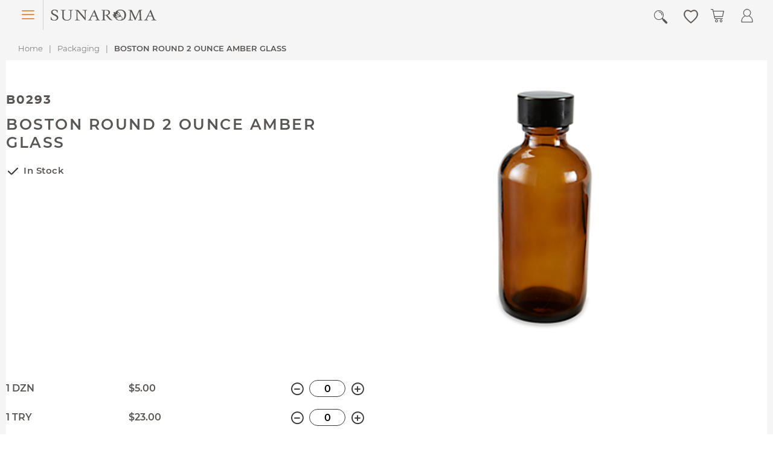

--- FILE ---
content_type: text/html; charset=utf-8
request_url: https://www.sunaroma.com/product?b0293
body_size: 15617
content:
<!DOCTYPE html>
<html lang="en" class=" objectfit object-fit"><head><meta charset="utf-8">
    <meta name="viewport" content="width=device-width, initial-scale=1.0">
    <title>Sunaroma</title>
    <base href="/">
    <link rel="stylesheet" type="text/css" media="all" href="/css/styles-m.css">
    <link rel="stylesheet" type="text/css" media="all" href="/css/am-shopby-base.css">
    <link rel="stylesheet" type="text/css" media="all" href="/css/am-shopby.css">
    <link rel="stylesheet" type="text/css" media="all" href="/css/styles-l.css">
    <link rel="stylesheet" type="text/css" media="all" href="/css/body-oils.css">
    <link rel="icon" type="image/x-icon" href="favicon.ico">
    <link rel="shortcut icon" type="image/x-icon" href="favicon.ico">
    <link href="_content/Syncfusion.Blazor.Themes/bootstrap5.css" rel="stylesheet">
    <script src="_content/Syncfusion.Blazor.Core/scripts/syncfusion-blazor.min.js" type="text/javascript"></script>
    <!--Blazor:{"type":"server","prerenderId":"3f2406ebc53b491587b9dc8ba369b406","key":{"locationHash":"77D12F14A8105320B1AAED6AE7E689DA0EC4483270A645E84079EAA0FFDF550D:7","formattedComponentKey":""},"sequence":0,"descriptor":"CfDJ8IeDLjsPbvtFr2\u002BFvT/\u002BkGatCD8u60Ng2\u002BJfqBsDBNuxaWRjIpEo5/F7jacqGWn0zsqlsKHHmzEGh3\u002BtrgXEF5jbxdYYar3KywI37y0YZGO76FSx9DAwRx5F4ufIp0KKp\u002BwD8\u002BSk8AtQS/xwlBpvvYNGdtmz0KpwN3IKOa0L9k8lMS/ZH1y7Yyhwt/rWdt0evJsBjY0VNdO3ep8AmI/HmMu2GuoX5Nq5PiP15gWWHMW7Yq\u002BxIPGESrh5bMIxizfL7WqeyECZrd45CfrxEwhdw/dM2bavYuRvKjelB5d0BFZuPWS3PF85w6Hzf4zrpplJe6qe2MO1Rzgibj9KIsRBqxgYFbnKdFmxoRZsj35nXhOx31ZxaTonVpLjchjxZGjaopkUAM5UhEADZvMNE9hdhHsCc0s21Q8G5702haldI4GZ0RW/YCR620GBJYrCcYQt1RHpT28DpuS0lZxiA0ZncPBc8QM7ex47z9fvvrcx1LbfoTFQMu/u32YCJglAklMsuFuSbsKujVfVxNxw3BNn1yNFHB0LkjAd/nodyLxo5foSAsvXvXLHssUXjRNB7Gwep8tkqf0fh35Ul0DV6CKzwjw="}--><!--Blazor:{"prerenderId":"3f2406ebc53b491587b9dc8ba369b406"}--></head>
<body><!--Blazor:{"type":"server","prerenderId":"65e3e394428b4bbc97fec361c2d12edf","key":{"locationHash":"9E95C0F01F0CF5284CFEFEDD640D974BDF9AE48AF6459D74049BC1E30E6F0414:10","formattedComponentKey":""},"sequence":1,"descriptor":"CfDJ8IeDLjsPbvtFr2\u002BFvT/\u002BkGZmY3PPR\u002BsY3RLouBtffxj6E6wNpbsES/EdiBCKEngvVuqkCgDsy3tocZx5scLmcJzcv9IvUkvkW4GkPqvN2Vtb796HeAA3pfPwKKoa9xqqpnyJcfmZ5a3pGKRr/Dx7Y4op0\u002B\u002BkkrPAHypXTV55EYlMzdxsU0GqBZ\u002BYrYi/ba1iCkYIRZpV/fSajNQu2JHsjdivcWHScU00lk6/vmcNU9eJiGJ3rgZbqfa0i8g3ivPZCzx1gq7xLfCL2y9IlaFxIwIYOvrUkrU31NYK648RlLxdX10/sfKNcINlKsLj2zQWWKQllthfLmioSJvUzQtHovpEMWJijRfSqdrevN5bTupVVWFZvRt7in/LK/U4Q7l4uAqcwbLhxwypJ9\u002BO0\u002BQocLHee022/zO1FfZ8aqHFdeaJSFyx6jRws8DtwIBebtmXbKmVl4AMMgRMunorKFen\u002B3klP/DmqhWREHbGon12mFPKdG6BLl4XpVlBrMotisL3gYJSY6bMG7TkJNaou8Y\u002BEeU="}--><div class="page" b-zamksyz3rg><div class="main" b-zamksyz3rg><div class="content px-4" b-zamksyz3rg><div class="header-top-wrapper" b-zamksyz3rg><div class="navigation header-nav-menu" data-action="navigation" style="white-space: nowrap;" b-zamksyz3rg><span style="font-size:20px;" b-zamksyz3rg>Call -&nbsp;</span>
                    <a href="tel:8003321103" class="level-top ui-corner-all" style="font-size:20px;" b-zamksyz3rg>800-332-1103</a>
                    &nbsp;&nbsp;&nbsp;&nbsp;&nbsp;
                    <span style="font-size:20px;" b-zamksyz3rg>Text -&nbsp;</span>
                    <a href="sms:7182606434" class="level-top ui-corner-all" style="font-size:20px;" b-zamksyz3rg>718-260-6434</a></div></div>
            <div class="page-wrapper" style="padding-top: 0px;" b-zamksyz3rg><header class="page-header" b-zamksyz3rg><div class="header content" b-zamksyz3rg><div class="header-logo-wrapper" b-zamksyz3rg><span data-action="toggle-nav" class="action nav-toggle" onclick="ToggleMenuHtml()" b-zamksyz3rg><span b-zamksyz3rg>Menu</span></span>
                            <a class="logo" href="/" title b-zamksyz3rg><img src="/images/logo.svg" alt width="287" height="65" b-zamksyz3rg></a></div>
                        <div class="header-menu-wrapper" b-zamksyz3rg><div class="sections nav-sections" b-zamksyz3rg><div class="section-items nav-sections-items" role="tablist" b-zamksyz3rg><div class="section-item-title nav-sections-item-title active" data-role="collapsible" role="tab" data-collapsible="true" aria-controls="store.menu" aria-selected="false" aria-expanded="true" tabindex="0" b-zamksyz3rg><a class="nav-sections-item-switch" data-toggle="switch" href="#store.menu" b-zamksyz3rg>Menu</a></div>
                                    <div class="section-item-content nav-sections-item-content" id="store.menu" data-role="content" role="tabpanel" aria-hidden="false" b-zamksyz3rg><div class="navigation main-nav-menu" data-action="navigation" b-zamksyz3rg><ul id="ui-id-20" class="ui-menu ui-widget ui-widget-content ui-corner-all" role="menu" tabindex="0" aria-activedescendant="ui-id-22" b-zamksyz3rg><li class="level0 category-item level-top   ui-menu-item" role="presentation" b-zamksyz3rg><a href="essential-oils" class="level-top ui-corner-all" id="ui-id-21" tabindex="-1" role="menuitem" b-zamksyz3rg><span b-zamksyz3rg>Essential Oils</span></a></li>
                                                <li class="level0 category-item level-top parent  ui-menu-item dropdown" role="presentation" b-zamksyz3rg><a href="/skin-care" class="level-top ui-corner-all dropbtn" id="ui-id-22" tabindex="-1" role="menuitem" b-zamksyz3rg><span b-zamksyz3rg>Skin Care</span></a>
                                                    <div class="dropdown-content" b-zamksyz3rg><ul class="level0 submenu ui-menu ui-widget ui-widget-content ui-corner-all" role="menu" aria-hidden="false" aria-expanded="true" style="display: block;" b-zamksyz3rg><li class="level1 category-item level-top   ui-menu-item" role="presentation" b-zamksyz3rg><a href="skin-care/soaps" class="level-top ui-corner-all" id="ui-id-29" tabindex="-1" role="menuitem" b-zamksyz3rg><span b-zamksyz3rg>SOAP</span></a></li>
                                                            <li class="level1 category-item level-top   ui-menu-item" role="presentation" b-zamksyz3rg><a href="skin-care/lotions" class="level-top ui-corner-all" id="ui-id-26" tabindex="-1" role="menuitem" b-zamksyz3rg><span b-zamksyz3rg>LOTION</span></a></li></ul></div></li>
                                                <li class="level0 category-item level-top parent  ui-menu-item dropdown" role="presentation" b-zamksyz3rg><a href="/hair-care" class="level-top ui-corner-all dropbtn" id="ui-id-22" tabindex="-1" role="menuitem" b-zamksyz3rg><span b-zamksyz3rg>Hair Care</span></a>
                                                    <div class="dropdown-content" b-zamksyz3rg><ul class="level0 submenu ui-menu ui-widget ui-widget-content ui-corner-all" role="menu" aria-hidden="false" aria-expanded="true" style="display: block;" b-zamksyz3rg><li class="level1 category-item level-top   ui-menu-item" role="presentation" b-zamksyz3rg><a href="hair-care/shampoo" class="level-top ui-corner-all" id="ui-id-29" tabindex="-1" role="menuitem" b-zamksyz3rg><span b-zamksyz3rg>SHAMPOO</span></a></li>
                                                            <li class="level1 category-item level-top   ui-menu-item" role="presentation" b-zamksyz3rg><a href="hair-care/conditioners" class="level-top ui-corner-all" id="ui-id-26" tabindex="-1" role="menuitem" b-zamksyz3rg><span b-zamksyz3rg>CONDITIONERS</span></a></li></ul></div></li>     
                                                <li class="level0 category-item level-top   ui-menu-item" role="presentation" b-zamksyz3rg><a href="cosmetic-bases" class="level-top ui-corner-all" id="ui-id-21" tabindex="-1" role="menuitem" b-zamksyz3rg><span b-zamksyz3rg>Butters</span></a></li>
                                                <li class="level0 category-item level-top   ui-menu-item" role="presentation" b-zamksyz3rg><a href="other" class="level-top ui-corner-all" id="ui-id-21" tabindex="-1" role="menuitem" b-zamksyz3rg><span b-zamksyz3rg>African Naturals</span></a></li>
                                                <li class="level0 category-item level-top   ui-menu-item" role="presentation" b-zamksyz3rg><a href="packaging" class="level-top ui-corner-all" id="ui-id-21" tabindex="-1" role="menuitem" b-zamksyz3rg><span b-zamksyz3rg>Packaging</span></a></li>
                                                <li class="level0 category-item level-top parent  ui-menu-item dropdown" role="presentation" b-zamksyz3rg><a class="level-top ui-corner-all dropbtn" id="ui-id-22" tabindex="-1" role="menuitem" b-zamksyz3rg><span b-zamksyz3rg>OFFERS</span></a>
                                                    <div class="dropdown-content" b-zamksyz3rg><ul class="level0 submenu ui-menu ui-widget ui-widget-content ui-corner-all" role="menu" aria-hidden="false" aria-expanded="true" style="display: block;" b-zamksyz3rg><li class="level1 category-item level-top   ui-menu-item" role="presentation" b-zamksyz3rg><a href="/new-products" class="level-top ui-corner-all" id="ui-id-26" tabindex="-1" role="menuitem" b-zamksyz3rg><span b-zamksyz3rg>NEW PRODUCTS</span></a></li><li class="level1 category-item level-top   ui-menu-item" role="presentation" b-zamksyz3rg><a href="/sale-products" class="level-top ui-corner-all" id="ui-id-26" tabindex="-1" role="menuitem" b-zamksyz3rg><span b-zamksyz3rg>ON SALE PRODUCTS</span></a></li></ul></div></li></ul></div></div>
                                    <div class="navigation header-nav-menu header-nav-menu-1024" data-action="navigation" b-zamksyz3rg><ul id="ui-id-2" class="ui-menu ui-widget ui-widget-content ui-corner-all" role="menu" tabindex="0" b-zamksyz3rg><li class="level0 category-item level-top   ui-menu-item" role="presentation" b-zamksyz3rg><a href="tel:8003321103" class="level-top ui-corner-all" id="ui-id-3" tabindex="-1" role="menuitem" b-zamksyz3rg><span b-zamksyz3rg>Call Us:  (800) 332-1103</span></a></li>
		                                    <li class="level0 category-item level-top   ui-menu-item" role="presentation" b-zamksyz3rg><a href="sms:7182606434" class="level-top ui-corner-all" id="ui-id-3" tabindex="-1" role="menuitem" b-zamksyz3rg><span b-zamksyz3rg> Text Us: (718) 260-6434</span></a></li></ul></div></div></div></div>
                        <div class="header-supernav-wrapper" b-zamksyz3rg><div class="block block-search" b-zamksyz3rg><div class="block block-title" b-zamksyz3rg><strong b-zamksyz3rg>Search</strong></div>
                                <div class="block block-content" b-zamksyz3rg><div class="field search" b-zamksyz3rg><label class="label" for="search" onclick="OnclickMiniSearch('mini-search-id')" b-zamksyz3rg><span b-zamksyz3rg>Search</span></label>
                                            <div class="control-Search un-show-mini-search" id="mini-search-id" b-zamksyz3rg><form action="catalog-search?" b-zamksyz3rg><input id="search" type="text" name="key" placeholder="Type Keywords here..." class="input-text-Search placeholder-shown" maxlength="128" value="" b-zamksyz3rg /></form>
                                                <div class="close-icon close-icon-Search" id="search-close-icon" onclick="OnclickMiniSearch('mini-search-id')" b-zamksyz3rg><img src="/images/close.png" b-zamksyz3rg></div></div></div></div></div> 
                            <div data-block="minicart" class="minicart-wrapper" b-zamksyz3rg><a class="action show-wishlist" href="/my-wish-list" title b-zamksyz3rg><div class="customer-welcome" style="margin:0px;" b-zamksyz3rg><span class="customer-name" role="button" tabindex="0" data-toggle="dropdown" data-trigger-keypress-button="true" data-bind="scope: 'customer'" aria-expanded="false" b-zamksyz3rg><svg class="icon-account" xmlns="http://www.w3.org/2000/svg" viewBox="0 0 48 48" b-zamksyz3rg><path transform="rotate(0,24,24) translate(1,2.27795066429949) scale(1.43749948591012,1.43749948591012)  " d="M23.370204,1.8672515C21.294372,1.9053352,18.976663,2.8856077,16.599092,4.7651081L16.015115,5.2261047 15.432115,4.7651081C13.059161,2.8901167 10.673175,1.9241176 8.5431991,1.9241178 7.446229,1.9241176 6.416244,2.1801283 5.4912381,2.6991081 2.9072883,4.1470995 1.5222969,7.4460959 1.9643076,11.100071 2.7172883,17.337043 13.615153,26.253016 16.02012,28.020984 18.452095,26.261012 29.497936,17.341041 30.063938,11.128086 30.415924,7.2730923 29.013935,4.0011039 26.406974,2.5891233 25.478523,2.0858686 24.457546,1.8473029 23.370204,1.8672515z M23.381185,0.0013699633C24.778831,-0.02325648 26.102981,0.28400741 27.302959,0.93312485 30.582914,2.7111013 32.359897,6.6820917 31.938913,11.299075 31.216907,19.22305 17.355093,29.538983 16.454105,29.984996L16.093116,30.221993 15.972116,30.219003 15.599104,29.995982C14.876123,29.658977 1.0503184,19.237027 0.09433749,11.32709 -0.43867542,6.9110947 1.3183202,2.8801069 4.5712676,1.0571169 7.8332172,-0.77685892 11.97516,-0.11887239 16.015115,2.8441267 18.518211,1.0053749 21.051775,0.042413725 23.381185,0.0013699633z" b-zamksyz3rg></path></svg></span></div>
                                    <span id="counter-qty-id" class="counter qty empty" b-zamksyz3rg><span id="counter-number-id" class="counter-number" b-zamksyz3rg></span>
                                        <span class="counter-label" b-zamksyz3rg></span></span></a></div>                            
                            <div data-block="minicart" class="minicart-wrapper" b-zamksyz3rg><a class="action showcart" b-zamksyz3rg><span class="text" b-zamksyz3rg>My Cart</span>
                                    <span class="counter qty empty" b-zamksyz3rg><span class="counter-number" b-zamksyz3rg></span>
                                        <span class="counter-label" b-zamksyz3rg></span></span></a>
                                <div class="ui-dialog ui-widget ui-widget-content ui-corner-all ui-front mage-dropdown-dialog" tabindex="-1" role="dialog" aria-describedby="ui-id-1" style="display: none;" b-zamksyz3rg><div class="block block-minicart ui-dialog-content ui-widget-content" data-role="dropdownDialog" id="ui-id-1" style="display: block;" b-zamksyz3rg><div id="minicart-content-wrapper" b-zamksyz3rg><div class="block-title" b-zamksyz3rg><strong b-zamksyz3rg><span class="text" b-zamksyz3rg>My Cart</span>
                                                    <span class="qty empty" title="Items in Cart" b-zamksyz3rg>0</span></strong></div>

                                            <div class="block-content" b-zamksyz3rg><button type="button" id="btn-minicart-close" class="action close" data-action="close" title="Close" b-zamksyz3rg><span b-zamksyz3rg>Close</span></button>
                                                <div class="items-total" b-zamksyz3rg><span class="counts" b-zamksyz3rg><b b-zamksyz3rg>0</b> Items </span></div>

                                                <div class="subtotal" style="margin-bottom: 10px;" b-zamksyz3rg><span class="label" b-zamksyz3rg><span b-zamksyz3rg>Subtotal</span></span>
                                                    <div class="amount price-container" b-zamksyz3rg><span class="price-wrapper" b-zamksyz3rg><span class="price" b-zamksyz3rg>$0.0</span></span></div></div>

                                                <strong class="subtitle empty" b-zamksyz3rg>You have 0 items in your cart.</strong>
                                                
                                                <div id="minicart-widgets" class="minicart-widgets" style="display: none;" b-zamksyz3rg><div class="actions" b-zamksyz3rg><div class="primary" b-zamksyz3rg><button id="top-cart-btn-checkout" type="button" class="action primary-fill checkout" title="Checkout" style="font-size: 1.5rem; line-height: 34px; display: block; width: 100%; padding: 0 1em; background: #595552; border-color: #595552;" b-zamksyz3rg>
                                                                Checkout
                                                            </button></div></div>
                                                    <div class="minicart-items-wrapper" style="max-height: 600px; margin-top: 15px; margin-bottom: 15px;overflow:auto;width:fit-content" b-zamksyz3rg><ol id="mini-cart" class="minicart-items" b-zamksyz3rg></ol></div>
                                                    <div class="actions" style="width: 100%; text-align: center; font-weight: bold;" b-zamksyz3rg><div class="secondary" b-zamksyz3rg><a class="action viewcart" href="#" b-zamksyz3rg><span data-bind="i18n: 'View Cart'" b-zamksyz3rg>View Cart</span></a></div></div></div></div></div></div></div></div>
                            <div class="customer-welcome" b-zamksyz3rg><span class="customer-name" role="button" tabindex="0" data-toggle="dropdown" data-trigger-keypress-button="true" data-bind="scope: &#x27;customer&#x27;" aria-expanded="false" b-zamksyz3rg><svg class="icon-account" xmlns="http://www.w3.org/2000/svg" viewBox="3147 2043.2 1703.7 1920.4" b-zamksyz3rg><path d="M4001.5 2125.938c-260 0-471.3 211.3-471.3 471.3 0 159.5 79.7 300.3 201.2 385.6-268.3 109-446.8 370.7-446.9 664 .2 47.6 5.2 95.2 14.8 141.8l4.5 21.4H4700l4.3-21.5c9.4-46.7 14.2-94.1 14.2-141.8-.3-293.2-179-554.7-447.3-663.5 121.7-85.3 201.6-226.3 201.6-386 0-259.9-211.3-471.3-471.3-471.3zm0 53.7c231 0 417.6 186.7 417.6 417.6 0 156.1-85.4 291.7-211.9 363.4l-.1-.1-10 5.3c-15 8-30.5 15.1-46.3 21.2h-.1s-.1 0-.1.1c-13.8 5.3-28 9.7-42.3 13.5-3.5.9-6.9 1.8-10.4 2.7-6.3 1.5-12.7 3-19 4.2-9.6 1.8-19.2 3.3-29 4.4-4.3.5-8.7.9-13 1.3-11.7 1-23.5 1.8-35.4 1.8-12.2 0-24.3-.8-36.2-1.8-3.7-.3-7.5-.6-11.2-1-10.5-1.2-20.9-2.8-31.1-4.8-5.3-1-10.6-2.3-15.9-3.5-5.4-1.2-10.7-2.6-16-4.1-11.9-3.3-23.7-7-35.3-11.4-1.7-.6-3.4-1.2-5.1-1.9-15.5-6.1-30.8-13-45.5-20.9l-9.9-5.3-.2-.1c-126.2-71.8-211.3-207.1-211.3-362.9 0-231 186.7-417.7 417.7-417.7zm-210 839c52.1 26.1 109.5 42.8 170.3 47.9 13.2 1.2 26.4 2.1 39.7 2.1h.2c13.4 0 26.7-.9 39.9-2.1 4.7-.4 9.4-.8 14-1.3 55.3-6.3 107.6-22.5 155.4-46.3 270.4 90.1 453.6 342.3 454 628 0 36.8-4.9 73.3-11 109.6H3349.6c-6.3-36.3-11.3-72.8-11.5-109.6.2-285.7 183.1-538 453.4-628.3z" stroke-width="35" stroke-linecap="round" stroke-miterlimit="10" b-zamksyz3rg></path></svg>                                    
                                    <span b-zamksyz3rg>Account</span></span>
                                <ul class="header links" b-zamksyz3rg><li class="greet welcome" data-bind="scope: &#x27;customer&#x27;" b-zamksyz3rg><a href="/" b-zamksyz3rg><span data-bind="html:&quot;Welcome to SUNAROMA&quot;" b-zamksyz3rg>Welcome to SUNAROMA</span></a></li>

                                    <li class="link" data-label="or" b-zamksyz3rg><a href="customer-login" b-zamksyz3rg>
                                            Log In
                                        </a></li></ul>
                                <ul class="header links" b-zamksyz3rg><li b-zamksyz3rg><a href="prime" b-zamksyz3rg>My Account</a></li>
                                    <li class="link" data-label="or" b-zamksyz3rg><a href="customer-login" b-zamksyz3rg>
                                            Log Out
                                        </a></li></ul></div></div></div></header>
                <main id="maincontent" class="page-main" b-zamksyz3rg><div class="page-product-configurable catalog-product-view product-black-soap-premium-ghana-5-block categorypath-skin-care category-skin-care page-layout-1column"><div class="breadcrumbs"><ul class="items"><li class="item home"><a href="/" title="Go to Home Page">Home</a></li><li class="item home"><a href="/packaging" title="Go to Home Page">Packaging</a></li><li class="item product"><strong>BOSTON ROUND 2 OUNCE AMBER GLASS</strong></li></ul></div><div class="columns desktop-only"><div class="column main product-infor"><div class="product media"><div class="product attribute sku product-code"><div class="value" itemprop="sku"><b>B0293&#xA0;&#xA0;</b></div></div>
                    <div class="page-title-product"><h1 class="page-title"><span class="base" data-ui-id="page-title-product" itemprop="name">BOSTON ROUND 2 OUNCE AMBER GLASS</span></h1></div><div class="product-info-availability"><div id="short-supply-id" class="stock available" title="Availability"><span id="short-supply-stock-id">In Stock</span></div></div>
                    <div class="product-Flip-cap" style="display: none;"><input name="FlipCap" value="0" placeholder=" " autocomplete="off" class="input-text placeholder-shown" id="RegularCapId" checked type="radio" title="Regular cap" data-validate="{required:true}" aria-required="true" aria-invalid="true" aria-describedby="FlipCap-error" />
                        <label for="RegularCapId" class="label">Regular cap</label><br>
                        <input name="FlipCap" value="1" placeholder=" " autocomplete="off" class="input-text placeholder-shown" id="FlipCapId" type="radio" title="Flip Cap" data-validate="{required:true}" aria-required="true" aria-invalid="true" aria-describedby="FlipCap-error" />
                        <label for="FlipCapId" class="label">Flip cap</label><br></div><div class="product-description-availability"><span></span></div></div><div class="product media"><div class="image"><img src="product-images/B0293-400.jpg" alt="BOSTON ROUND 2 OUNCE AMBER GLASS" /></div></div><div class="product media"><div class="product-cta-wrap" style="max-width:650px;"><div class="product-add-form"><form data-product-sku="H0116" action="#" method="post" id="product_addtocart_form" novalidate="novalidate"><input type="hidden" name="product" value="46766">
                                <input type="hidden" name="selected_configurable_option" value>
                                <input type="hidden" name="related_product" id="related-products-field" value>
                                <input type="hidden" name="item" value="46766">
                                <input name="form_key" type="hidden" value="Q84bxPMViOV3ENny">
                                <div class="product-options-wrapper" id="product-options-wrapper"><div class="fieldset" tabindex="0"><div class="product-options"><div id="product_customer_group" class="ui-tabs ui-widget ui-widget-content ui-corner-all"><div class="opts-table-ramendra" id="super-product-tables"><div id="tabs-1" class data-role="content"><div class="opts-table__item"><span class="opts-table__title">1&#xA0;DZN</span><span class="saved-value opts-table__cell">&nbsp;</span>
                                                                        <span class="price opts-table__cell">$5.00</span><div class="opts-table__qty opts-table__cell js-qty"><button type="button" class="js-minus btn-qty btn-qty-minus"><span class="text">Minus</span></button>
                                                                        <input inputmode="numeric" pattern="[0-9]*" type="text" id="1-DZN-id" value="0" min="0" max="999" maxlength="3" class="js-qty-input btn-qty" />
                                                                        <button type="button" class="js-plus btn-qty btn-qty-plus"><span class="text">Plus</span></button></div></div><div class="opts-table__item"><span class="opts-table__title">1&#xA0;TRY</span><span class="saved-value opts-table__cell">&nbsp;</span>
                                                                        <span class="price opts-table__cell">$23.00</span><div class="opts-table__qty opts-table__cell js-qty"><button type="button" class="js-minus btn-qty btn-qty-minus"><span class="text">Minus</span></button>
                                                                        <input inputmode="numeric" pattern="[0-9]*" type="text" id="1-TRY-id" value="0" min="0" max="999" maxlength="3" class="js-qty-input btn-qty" />
                                                                        <button type="button" class="js-plus btn-qty btn-qty-plus"><span class="text">Plus</span></button></div></div></div></div></div></div>
                                        <div id="validation-message-boxs"></div></div></div>
                                <div class="product-options-bottom"><div class="box-tocart"><div class="fieldset"><div class="actions"><button type="button" id="add-to-cart-id" title="Add to Cart" class="action primary-fill tocart"><span>Add to Cart</span></button></div></div></div></div></form></div>
                        <div class="product-social-links"><div class="product-addto-links" data-role="add-to-links"><a style="cursor:pointer;"><img src="/images/icons/default-heart-icon.png" width="24" height="24" />
                                    <span class="block-wishlist-text">Add to wishlist</span></a></div></div></div></div></div></div>
        <div class="columns"><div class="column main mobile-only"><div class="product media" style="text-align: center;"><img style="max-height:400px;" src="product-images/B0293-400.jpg" alt="BOSTON ROUND 2 OUNCE AMBER GLASS" /></div><div class="product media"><div class="product attribute sku"><div class="value" itemprop="sku">B0293&#xA0;&#xA0;<b>BOSTON ROUND 2 OUNCE AMBER GLASS</b></div></div>
                    <div class="page-title-wrapper product"><h1 class="page-title"><span class="base" data-ui-id="page-title-wrapper" itemprop="name">BOSTON ROUND 2 OUNCE AMBER GLASS</span></h1></div>
                    <div class="product-info-availability"><div id="short-supply-id" class="stock available" title="Availability"><span id="short-supply-stock-id">In Stock</span></div></div>
                    <div class="product-Flip-cap" style="display: none;"><input name="FlipCap" value="0" placeholder=" " autocomplete="off" class="input-text placeholder-shown" id="RegularCapId" checked type="radio" title="Regular cap" data-validate="{required:true}" aria-required="true" aria-invalid="true" aria-describedby="FlipCap-error" />
                        <label for="RegularCapId" class="label">Regular cap</label><br>
                        <input name="FlipCap" value="1" placeholder=" " autocomplete="off" class="input-text placeholder-shown" id="FlipCapId" type="radio" title="Flip Cap" data-validate="{required:true}" aria-required="true" aria-invalid="true" aria-describedby="FlipCap-error" />
                        <label for="FlipCapId" class="label">Flip cap</label><br></div><div class="product-description-availability"><span></span></div>
                    <div class="product-cta-wrap" style="max-width:650px;"><div class="product-add-form"><form data-product-sku="H0116" action="#" method="post" id="product_addtocart_form" novalidate="novalidate"><input type="hidden" name="product" value="46766">
                                <input type="hidden" name="selected_configurable_option" value>
                                <input type="hidden" name="related_product" id="related-products-field" value>
                                <input type="hidden" name="item" value="46766">
                                <input name="form_key" type="hidden" value="Q84bxPMViOV3ENny">
                                <div class="product-options-wrapper" id="product-options-wrapper"><div class="fieldset" tabindex="0"><div class="product-options"><div id="product_customer_group" class="ui-tabs ui-widget ui-widget-content ui-corner-all"><ul class="ui-tabs-nav ui-helper-reset ui-helper-clearfix ui-widget-header ui-corner-all" role="tablist"><li data-role="title" class="ui-state-active"><a>Pricing </a></li></ul>
                                                <div class="opts-table-ramendra" id="super-product-tables"><div id="tabs-1" class data-role="content"><div class="opts-table__item"><span class="opts-table__title">1&#xA0;DZN</span><span class="saved-value opts-table__cell">&nbsp;</span>
                                                                        <span class="price opts-table__cell">$5.00</span><div class="opts-table__qty opts-table__cell js-qty"><button type="button" class="js-minus btn-qty btn-qty-minus"><span class="text">Minus</span></button>
                                                                        <input inputmode="numeric" pattern="[0-9]*" type="text" id="1-DZN-id" value="0" min="0" max="999" maxlength="3" class="js-qty-input btn-qty" />
                                                                        <button type="button" class="js-plus btn-qty btn-qty-plus"><span class="text">Plus</span></button></div></div><div class="opts-table__item"><span class="opts-table__title">1&#xA0;TRY</span><span class="saved-value opts-table__cell">&nbsp;</span>
                                                                        <span class="price opts-table__cell">$23.00</span><div class="opts-table__qty opts-table__cell js-qty"><button type="button" class="js-minus btn-qty btn-qty-minus"><span class="text">Minus</span></button>
                                                                        <input inputmode="numeric" pattern="[0-9]*" type="text" id="1-TRY-id" value="0" min="0" max="999" maxlength="3" class="js-qty-input btn-qty" />
                                                                        <button type="button" class="js-plus btn-qty btn-qty-plus"><span class="text">Plus</span></button></div></div></div></div></div></div>
                                        <div id="validation-message-boxs"></div></div></div>
                                <div class="product-options-bottom"><div class="box-tocart"><div class="fieldset"><div class="actions"><button type="button" id="add-to-cart-id" title="Add to Cart" class="action primary-fill tocart"><span>Add to Cart</span></button></div></div></div></div></form></div>
                        <div class="product-social-links"><div class="product-addto-links" data-role="add-to-links"><a style="cursor:pointer;"><img src="/images/icons/default-heart-icon.png" width="24" height="24" />
                                    <span class="block-wishlist-text">Add to wishlist</span></a></div>
                            <a class="ico-print" href="javascript:window.print()"><span>Print</span></a>
                            <div class="share-block js-collapse"><span class="share-block__title">Share</span>
                                <ul class="share-block__list"><li class="facebook"><a href="#">Facebook</a></li>
                                    <li class="twitter"><a href="#">Twitter</a></li>
                                    <li class="pinterest"><a href="#">Pinterest</a></li></ul></div></div></div></div></div>
            <div class="column main"><div class="product info detailed"><div class="tab-mobile-heading"><div class="data item title active" aria-labeledby="tab-label-similar-products-title" data-role="collapsible" id="tab-label-similar-products" role="tab" data-collapsible="true" aria-controls="Similar Products" aria-selected="false" aria-expanded="false" tabindex="0"><a class="data switch" tabindex="-1" data-toggle="switch" id="tab-label-similar-products-title">
                                Similar Products
                            </a></div>
                        <div class="data item title " aria-labeledby="tab-label-new-products-title" data-role="collapsible" id="tab-label-new-products" role="tab" data-collapsible="true" aria-controls="New Products" aria-selected="false" aria-expanded="false" tabindex="0"><a class="data switch" tabindex="-1" data-toggle="switch" id="tab-label-new-products-title">
                                New Products
                            </a></div>
                        <div class="data item title " aria-labeledby="tab-label-popular-products-title" data-role="collapsible" id="tab-label-popular-products" role="tab" data-collapsible="true" aria-controls="Popular Products" aria-selected="false" aria-expanded="false" tabindex="0"><a class="data switch" tabindex="-1" data-toggle="switch" id="tab-label-popular-products-title">
                                Popular Products
                            </a></div></div>
                    <div class="product data items" role="tablist"><div class="data item title active" aria-labeledby="tab-label-similar-products-title" data-role="collapsible" id="tab-label-similar-products" role="tab" data-collapsible="true" aria-controls="Similar Products" aria-selected="false" aria-expanded="false" tabindex="0"><a class="data switch" tabindex="-1" data-toggle="switch" id="tab-label-similar-products-title">
                                Similar Products
                            </a></div>
                        <div class="data item content" id="additional" data-role="content" aria-labelledby="tab-label-additional" role="tabpanel" aria-hidden="false" style="display: block;"><div class="products wrapper grid products-grid related-products"><table class="views-table cols-4"><thead><tr><th class></th>
                                            <th class="views-field views-field-title"></th>
                                            <th class="views-field views-field-phpcode"></th>
                                            <th class="views-field views-field-phpcode"></th>
                                            <th class="views-field views-field-view-node"></th></tr></thead>
                                    <tbody><tr class="even"><td class="left"><a class="product-item-link" href="product?b0285">B0285</a></td>
                                                        <td class="views-field-title"><a class="product-item-link" style="font-weight: 600;" href="product?b0285">BOSTON ROUND 1/2 OUNCE AMBER W/ DROPPER</a></td>
                                                        <td class="center"></td>
                                                        <td class="center"><a class="tooltip" style="cursor:pointer;"><img class="wishlist" width="35" height="35" src="/images/icons/default-heart-icon.png" />
                                                                <div class="tooltipblocklist"><img width="35" height="35" src="/images/icons/default-heart-icon.png" /></div></a></td>
                                                        <td class="right"><a class="action primary-View-details tocart" style="font-size: 1.2rem; line-height: 2.5rem;" href="product?b0285">
                                                                View details
                                                            </a></td></tr><tr class="even"><td class="left"><a class="product-item-link" href="product?b0291">B0291</a></td>
                                                        <td class="views-field-title"><a class="product-item-link" style="font-weight: 600;" href="product?b0291">BOSTON ROUND 1/2 OUNCE, AMBER GLASS</a></td>
                                                        <td class="center"></td>
                                                        <td class="center"><a class="tooltip" style="cursor:pointer;"><img class="wishlist" width="35" height="35" src="/images/icons/default-heart-icon.png" />
                                                                <div class="tooltipblocklist"><img width="35" height="35" src="/images/icons/default-heart-icon.png" /></div></a></td>
                                                        <td class="right"><a class="action primary-View-details tocart" style="font-size: 1.2rem; line-height: 2.5rem;" href="product?b0291">
                                                                View details
                                                            </a></td></tr><tr class="even"><td class="left"><a class="product-item-link" href="product?b0295">B0295</a></td>
                                                        <td class="views-field-title"><a class="product-item-link" style="font-weight: 600;" href="product?b0295">BOSTON ROUND 8 OUNCE AMBER GLASS</a></td>
                                                        <td class="center"></td>
                                                        <td class="center"><a class="tooltip" style="cursor:pointer;"><img class="wishlist" width="35" height="35" src="/images/icons/default-heart-icon.png" />
                                                                <div class="tooltipblocklist"><img width="35" height="35" src="/images/icons/default-heart-icon.png" /></div></a></td>
                                                        <td class="right"><a class="action primary-View-details tocart" style="font-size: 1.2rem; line-height: 2.5rem;" href="product?b0295">
                                                                View details
                                                            </a></td></tr><tr class="even"><td class="left"><a class="product-item-link" href="product?b0294">B0294</a></td>
                                                        <td class="views-field-title"><a class="product-item-link" style="font-weight: 600;" href="product?b0294">BOSTON ROUND 4 OUNCE, AMBER GLASS</a></td>
                                                        <td class="center"></td>
                                                        <td class="center"><a class="tooltip" style="cursor:pointer;"><img class="wishlist" width="35" height="35" src="/images/icons/default-heart-icon.png" />
                                                                <div class="tooltipblocklist"><img width="35" height="35" src="/images/icons/default-heart-icon.png" /></div></a></td>
                                                        <td class="right"><a class="action primary-View-details tocart" style="font-size: 1.2rem; line-height: 2.5rem;" href="product?b0294">
                                                                View details
                                                            </a></td></tr><tr class="even"><td class="left"><a class="product-item-link" href="product?b0292">B0292</a></td>
                                                        <td class="views-field-title"><a class="product-item-link" style="font-weight: 600;" href="product?b0292">BOSTON ROUND 1 OUNCE,  AMBER GLASS</a></td>
                                                        <td class="center"></td>
                                                        <td class="center"><a class="tooltip" style="cursor:pointer;"><img class="wishlist" width="35" height="35" src="/images/icons/default-heart-icon.png" />
                                                                <div class="tooltipblocklist"><img width="35" height="35" src="/images/icons/default-heart-icon.png" /></div></a></td>
                                                        <td class="right"><a class="action primary-View-details tocart" style="font-size: 1.2rem; line-height: 2.5rem;" href="product?b0292">
                                                                View details
                                                            </a></td></tr><tr class="even"><td class="left"><a class="product-item-link" href="product?b0287">B0287</a></td>
                                                        <td class="views-field-title"><a class="product-item-link" style="font-weight: 600;" href="product?b0287">BOSTON ROUND 2 OUNCE AMBER WITH DROPPER</a></td>
                                                        <td class="center"></td>
                                                        <td class="center"><a class="tooltip" style="cursor:pointer;"><img class="wishlist" width="35" height="35" src="/images/icons/default-heart-icon.png" />
                                                                <div class="tooltipblocklist"><img width="35" height="35" src="/images/icons/default-heart-icon.png" /></div></a></td>
                                                        <td class="right"><a class="action primary-View-details tocart" style="font-size: 1.2rem; line-height: 2.5rem;" href="product?b0287">
                                                                View details
                                                            </a></td></tr><tr class="even"><td class="left"><a class="product-item-link" href="product?b0211">B0211</a></td>
                                                        <td class="views-field-title"><a class="product-item-link" style="font-weight: 600;" href="product?b0211">BR 1 OZ Amber W/ CRC GRADUATED DROPPER</a></td>
                                                        <td class="center"></td>
                                                        <td class="center"><a class="tooltip" style="cursor:pointer;"><img class="wishlist" width="35" height="35" src="/images/icons/default-heart-icon.png" />
                                                                <div class="tooltipblocklist"><img width="35" height="35" src="/images/icons/default-heart-icon.png" /></div></a></td>
                                                        <td class="right"><a class="action primary-View-details tocart" style="font-size: 1.2rem; line-height: 2.5rem;" href="product?b0211">
                                                                View details
                                                            </a></td></tr><tr class="even"><td class="left"><a class="product-item-link" href="product?b0097">B0097</a></td>
                                                        <td class="views-field-title"><a class="product-item-link" style="font-weight: 600;" href="product?b0097">BOSTON ROUND 32 OUNCE AMBER</a></td>
                                                        <td class="center"></td>
                                                        <td class="center"><a class="tooltip" style="cursor:pointer;"><img class="wishlist" width="35" height="35" src="/images/icons/default-heart-icon.png" />
                                                                <div class="tooltipblocklist"><img width="35" height="35" src="/images/icons/default-heart-icon.png" /></div></a></td>
                                                        <td class="right"><a class="action primary-View-details tocart" style="font-size: 1.2rem; line-height: 2.5rem;" href="product?b0097">
                                                                View details
                                                            </a></td></tr><tr class="even"><td class="left"><a class="product-item-link" href="product?b0095">B0095</a></td>
                                                        <td class="views-field-title"><a class="product-item-link" style="font-weight: 600;" href="product?b0095">BOSTON ROUND 16 OUNCE AMBER</a></td>
                                                        <td class="center"></td>
                                                        <td class="center"><a class="tooltip" style="cursor:pointer;"><img class="wishlist" width="35" height="35" src="/images/icons/default-heart-icon.png" />
                                                                <div class="tooltipblocklist"><img width="35" height="35" src="/images/icons/default-heart-icon.png" /></div></a></td>
                                                        <td class="right"><a class="action primary-View-details tocart" style="font-size: 1.2rem; line-height: 2.5rem;" href="product?b0095">
                                                                View details
                                                            </a></td></tr></tbody></table></div></div>

                        <div class="data item title " aria-labeledby="tab-label-new-products-title" data-role="collapsible" id="tab-label-new-products" role="tab" data-collapsible="true" aria-controls="New Products" aria-selected="false" aria-expanded="false" tabindex="0"><a class="data switch" tabindex="-1" data-toggle="switch" id="tab-label-new-products-title">
                                New Products
                            </a></div>
                        <div class="data item content" id="additional" data-role="content" aria-labelledby="tab-label-additional" role="tabpanel" aria-hidden="false" style="display: none;"><div class="products wrapper grid products-grid related-products"><table class="views-table cols-4"><thead><tr><th class></th>
                                            <th class="views-field views-field-title"></th>
                                            <th class="views-field views-field-phpcode"></th>
                                            <th class="views-field views-field-phpcode"></th>
                                            <th class="views-field views-field-view-node"></th></tr></thead>
                                    <tbody></tbody></table></div></div>

                        <div class="data item title " aria-labeledby="tab-label-popular-products-title" data-role="collapsible" id="tab-label-popular-products" role="tab" data-collapsible="true" aria-controls="Popular Products" aria-selected="false" aria-expanded="false" tabindex="0"><a class="data switch" tabindex="-1" data-toggle="switch" id="tab-label-popular-products-title">
                                Popular Products
                            </a></div>
                        <div class="data item content" id="additional" data-role="content" aria-labelledby="tab-label-additional" role="tabpanel" aria-hidden="false" style="display: none;"><div class="products wrapper grid products-grid related-products"><table class="views-table cols-4"><thead><tr><th class></th>
                                            <th class="views-field views-field-title"></th>
                                            <th class="views-field views-field-phpcode"></th>
                                            <th class="views-field views-field-phpcode"></th>
                                            <th class="views-field views-field-view-node"></th></tr></thead>
                                    <tbody><tr class="even"><td class="left"><a class="product-item-link" href="product?b0064">B0064</a></td>
                                                        <td class="views-field-title"><a class="product-item-link" style="font-weight: 600;" href="product?b0064">ROLLON 10ML GLASS BOTTLE CLEAR</a></td>
                                                        <td class="center"></td>
                                                        <td class="center"><a class="tooltip" style="cursor:pointer;"><img class="wishlist" width="35" height="35" src="/images/icons/default-heart-icon.png" />
                                                                <div class="tooltipblocklist"><img width="35" height="35" src="/images/icons/default-heart-icon.png" /></div></a></td>
                                                        <td class="right"><a class="action primary-View-details tocart" style="font-size: 1.2rem; line-height: 2.5rem;" href="product?b0064">
                                                                View details
                                                            </a></td></tr><tr class="even"><td class="left"><a class="product-item-link" href="product?b0103">B0103</a></td>
                                                        <td class="views-field-title"><a class="product-item-link" style="font-weight: 600;" href="product?b0103">ROLLON 1 OUNCE JUMBO CLEAR</a></td>
                                                        <td class="center"></td>
                                                        <td class="center"><a class="tooltip" style="cursor:pointer;"><img class="wishlist" width="35" height="35" src="/images/icons/default-heart-icon.png" />
                                                                <div class="tooltipblocklist"><img width="35" height="35" src="/images/icons/default-heart-icon.png" /></div></a></td>
                                                        <td class="right"><a class="action primary-View-details tocart" style="font-size: 1.2rem; line-height: 2.5rem;" href="product?b0103">
                                                                View details
                                                            </a></td></tr><tr class="even"><td class="left"><a class="product-item-link" href="product?b0060">B0060</a></td>
                                                        <td class="views-field-title"><a class="product-item-link" style="font-weight: 600;" href="product?b0060">ROLLON 8ML GLASS BOTTLE CLEAR</a></td>
                                                        <td class="center"></td>
                                                        <td class="center"><a class="tooltip" style="cursor:pointer;"><img class="wishlist" width="35" height="35" src="/images/icons/default-heart-icon.png" />
                                                                <div class="tooltipblocklist"><img width="35" height="35" src="/images/icons/default-heart-icon.png" /></div></a></td>
                                                        <td class="right"><a class="action primary-View-details tocart" style="font-size: 1.2rem; line-height: 2.5rem;" href="product?b0060">
                                                                View details
                                                            </a></td></tr><tr class="even"><td class="left"><a class="product-item-link" href="product?b0250">B0250</a></td>
                                                        <td class="views-field-title"><a class="product-item-link" style="font-weight: 600;" href="product?b0250">TALL SQUARE 1OZ WITH GOLDEN SPRAYER</a></td>
                                                        <td class="center"></td>
                                                        <td class="center"><a class="tooltip" style="cursor:pointer;"><img class="wishlist" width="35" height="35" src="/images/icons/default-heart-icon.png" />
                                                                <div class="tooltipblocklist"><img width="35" height="35" src="/images/icons/default-heart-icon.png" /></div></a></td>
                                                        <td class="right"><a class="action primary-View-details tocart" style="font-size: 1.2rem; line-height: 2.5rem;" href="product?b0250">
                                                                View details
                                                            </a></td></tr><tr class="even"><td class="left"><a class="product-item-link" href="product?b0259">B0259</a></td>
                                                        <td class="views-field-title"><a class="product-item-link" style="font-weight: 600;" href="product?b0259">2 OUNCE FLAT SQUARE  WITH GOLDEN SPRAYER</a></td>
                                                        <td class="center"></td>
                                                        <td class="center"><a class="tooltip" style="cursor:pointer;"><img class="wishlist" width="35" height="35" src="/images/icons/default-heart-icon.png" />
                                                                <div class="tooltipblocklist"><img width="35" height="35" src="/images/icons/default-heart-icon.png" /></div></a></td>
                                                        <td class="right"><a class="action primary-View-details tocart" style="font-size: 1.2rem; line-height: 2.5rem;" href="product?b0259">
                                                                View details
                                                            </a></td></tr><tr class="even"><td class="left"><a class="product-item-link" href="product?b0168">B0168</a></td>
                                                        <td class="views-field-title"><a class="product-item-link" style="font-weight: 600;" href="product?b0168">PLASTIC 8 OUNCE ROUND CYLINDER</a></td>
                                                        <td class="center"></td>
                                                        <td class="center"><a class="tooltip" style="cursor:pointer;"><img class="wishlist" width="35" height="35" src="/images/icons/default-heart-icon.png" />
                                                                <div class="tooltipblocklist"><img width="35" height="35" src="/images/icons/default-heart-icon.png" /></div></a></td>
                                                        <td class="right"><a class="action primary-View-details tocart" style="font-size: 1.2rem; line-height: 2.5rem;" href="product?b0168">
                                                                View details
                                                            </a></td></tr><tr class="even"><td class="left"><a class="product-item-link" href="product?b0021">B0021</a></td>
                                                        <td class="views-field-title"><a class="product-item-link" style="font-weight: 600;" href="product?b0021">Tall SQ 1OZ w/ Metal Rollon &amp; Black Cap</a></td>
                                                        <td class="center"></td>
                                                        <td class="center"><a class="tooltip" style="cursor:pointer;"><img class="wishlist" width="35" height="35" src="/images/icons/default-heart-icon.png" />
                                                                <div class="tooltipblocklist"><img width="35" height="35" src="/images/icons/default-heart-icon.png" /></div></a></td>
                                                        <td class="right"><a class="action primary-View-details tocart" style="font-size: 1.2rem; line-height: 2.5rem;" href="product?b0021">
                                                                View details
                                                            </a></td></tr><tr class="even"><td class="left"><a class="product-item-link" href="product?b0162">B0162</a></td>
                                                        <td class="views-field-title"><a class="product-item-link" style="font-weight: 600;" href="product?b0162">PLASTIC 1 OUNCE ROUND  CYLINDER</a></td>
                                                        <td class="center"></td>
                                                        <td class="center"><a class="tooltip" style="cursor:pointer;"><img class="wishlist" width="35" height="35" src="/images/icons/default-heart-icon.png" />
                                                                <div class="tooltipblocklist"><img width="35" height="35" src="/images/icons/default-heart-icon.png" /></div></a></td>
                                                        <td class="right"><a class="action primary-View-details tocart" style="font-size: 1.2rem; line-height: 2.5rem;" href="product?b0162">
                                                                View details
                                                            </a></td></tr><tr class="even"><td class="left"><a class="product-item-link" href="product?b0164">B0164</a></td>
                                                        <td class="views-field-title"><a class="product-item-link" style="font-weight: 600;" href="product?b0164">PLASTIC 2 OUNCE ROUND CYLINDER</a></td>
                                                        <td class="center"></td>
                                                        <td class="center"><a class="tooltip" style="cursor:pointer;"><img class="wishlist" width="35" height="35" src="/images/icons/default-heart-icon.png" />
                                                                <div class="tooltipblocklist"><img width="35" height="35" src="/images/icons/default-heart-icon.png" /></div></a></td>
                                                        <td class="right"><a class="action primary-View-details tocart" style="font-size: 1.2rem; line-height: 2.5rem;" href="product?b0164">
                                                                View details
                                                            </a></td></tr><tr class="even"><td class="left"><a class="product-item-link" href="product?b0125">B0125</a></td>
                                                        <td class="views-field-title"><a class="product-item-link" style="font-weight: 600;" href="product?b0125">TALL SQUARE 1OZ WITH SILVER SPRAYER</a></td>
                                                        <td class="center"></td>
                                                        <td class="center"><a class="tooltip" style="cursor:pointer;"><img class="wishlist" width="35" height="35" src="/images/icons/default-heart-icon.png" />
                                                                <div class="tooltipblocklist"><img width="35" height="35" src="/images/icons/default-heart-icon.png" /></div></a></td>
                                                        <td class="right"><a class="action primary-View-details tocart" style="font-size: 1.2rem; line-height: 2.5rem;" href="product?b0125">
                                                                View details
                                                            </a></td></tr><tr class="even"><td class="left"><a class="product-item-link" href="product?b0166">B0166</a></td>
                                                        <td class="views-field-title"><a class="product-item-link" style="font-weight: 600;" href="product?b0166">PLASTIC 4 OUNCE ROUND CYLINDER, Natural</a></td>
                                                        <td class="center"></td>
                                                        <td class="center"><a class="tooltip" style="cursor:pointer;"><img class="wishlist" width="35" height="35" src="/images/icons/default-heart-icon.png" />
                                                                <div class="tooltipblocklist"><img width="35" height="35" src="/images/icons/default-heart-icon.png" /></div></a></td>
                                                        <td class="right"><a class="action primary-View-details tocart" style="font-size: 1.2rem; line-height: 2.5rem;" href="product?b0166">
                                                                View details
                                                            </a></td></tr><tr class="even"><td class="left"><a class="product-item-link" href="product?b0092">B0092</a></td>
                                                        <td class="views-field-title"><a class="product-item-link" style="font-weight: 600;" href="product?b0092">BOSTON ROUND 1 OUNCE, CLEAR GLASS</a></td>
                                                        <td class="center"></td>
                                                        <td class="center"><a class="tooltip" style="cursor:pointer;"><img class="wishlist" width="35" height="35" src="/images/icons/default-heart-icon.png" />
                                                                <div class="tooltipblocklist"><img width="35" height="35" src="/images/icons/default-heart-icon.png" /></div></a></td>
                                                        <td class="right"><a class="action primary-View-details tocart" style="font-size: 1.2rem; line-height: 2.5rem;" href="product?b0092">
                                                                View details
                                                            </a></td></tr><tr class="even"><td class="left"><a class="product-item-link" href="product?b0354">B0354</a></td>
                                                        <td class="views-field-title"><a class="product-item-link" style="font-weight: 600;" href="product?b0354">JAR 4 OUNCE PET CLEAR,BLACK CAP</a></td>
                                                        <td class="center"></td>
                                                        <td class="center"><a class="tooltip" style="cursor:pointer;"><img class="wishlist" width="35" height="35" src="/images/icons/default-heart-icon.png" />
                                                                <div class="tooltipblocklist"><img width="35" height="35" src="/images/icons/default-heart-icon.png" /></div></a></td>
                                                        <td class="right"><a class="action primary-View-details tocart" style="font-size: 1.2rem; line-height: 2.5rem;" href="product?b0354">
                                                                View details
                                                            </a></td></tr><tr class="even"><td class="left"><a class="product-item-link" href="product?b0015">B0015</a></td>
                                                        <td class="views-field-title"><a class="product-item-link" style="font-weight: 600;" href="product?b0015">TUBING SPRAYER 15ml, GOLDEN</a></td>
                                                        <td class="center"></td>
                                                        <td class="center"><a class="tooltip" style="cursor:pointer;"><img class="wishlist" width="35" height="35" src="/images/icons/default-heart-icon.png" />
                                                                <div class="tooltipblocklist"><img width="35" height="35" src="/images/icons/default-heart-icon.png" /></div></a></td>
                                                        <td class="right"><a class="action primary-View-details tocart" style="font-size: 1.2rem; line-height: 2.5rem;" href="product?b0015">
                                                                View details
                                                            </a></td></tr><tr class="even"><td class="left"><a class="product-item-link" href="product?b0170">B0170</a></td>
                                                        <td class="views-field-title"><a class="product-item-link" style="font-weight: 600;" href="product?b0170">PLASTIC 16 OUNCE ROUND  CYLINDER</a></td>
                                                        <td class="center"></td>
                                                        <td class="center"><a class="tooltip" style="cursor:pointer;"><img class="wishlist" width="35" height="35" src="/images/icons/default-heart-icon.png" />
                                                                <div class="tooltipblocklist"><img width="35" height="35" src="/images/icons/default-heart-icon.png" /></div></a></td>
                                                        <td class="right"><a class="action primary-View-details tocart" style="font-size: 1.2rem; line-height: 2.5rem;" href="product?b0170">
                                                                View details
                                                            </a></td></tr><tr class="even"><td class="left"><a class="product-item-link" href="product?b0251">B0251</a></td>
                                                        <td class="views-field-title"><a class="product-item-link" style="font-weight: 600;" href="product?b0251">GOLD SPRAY SQUARE  1OZ</a></td>
                                                        <td class="center"></td>
                                                        <td class="center"><a class="tooltip" style="cursor:pointer;"><img class="wishlist" width="35" height="35" src="/images/icons/default-heart-icon.png" />
                                                                <div class="tooltipblocklist"><img width="35" height="35" src="/images/icons/default-heart-icon.png" /></div></a></td>
                                                        <td class="right"><a class="action primary-View-details tocart" style="font-size: 1.2rem; line-height: 2.5rem;" href="product?b0251">
                                                                View details
                                                            </a></td></tr><tr class="even"><td class="left"><a class="product-item-link" href="product?b0269">B0269</a></td>
                                                        <td class="views-field-title"><a class="product-item-link" style="font-weight: 600;" href="product?b0269">2 OUNCE FLAT SQUARE W/ SILVER SPRAYER</a></td>
                                                        <td class="center"></td>
                                                        <td class="center"><a class="tooltip" style="cursor:pointer;"><img class="wishlist" width="35" height="35" src="/images/icons/default-heart-icon.png" />
                                                                <div class="tooltipblocklist"><img width="35" height="35" src="/images/icons/default-heart-icon.png" /></div></a></td>
                                                        <td class="right"><a class="action primary-View-details tocart" style="font-size: 1.2rem; line-height: 2.5rem;" href="product?b0269">
                                                                View details
                                                            </a></td></tr><tr class="even"><td class="left"><a class="product-item-link" href="product?b0112">B0112</a></td>
                                                        <td class="views-field-title"><a class="product-item-link" style="font-weight: 600;" href="product?b0112">TUBING 1 DRAM, SCREW NECK/24GRS</a></td>
                                                        <td class="center"></td>
                                                        <td class="center"><a class="tooltip" style="cursor:pointer;"><img class="wishlist" width="35" height="35" src="/images/icons/default-heart-icon.png" />
                                                                <div class="tooltipblocklist"><img width="35" height="35" src="/images/icons/default-heart-icon.png" /></div></a></td>
                                                        <td class="right"><a class="action primary-View-details tocart" style="font-size: 1.2rem; line-height: 2.5rem;" href="product?b0112">
                                                                View details
                                                            </a></td></tr><tr class="even"><td class="left"><a class="product-item-link" href="product?b0094">B0094</a></td>
                                                        <td class="views-field-title"><a class="product-item-link" style="font-weight: 600;" href="product?b0094">BOSTON ROUND 4 OUNCE CLEAR/128PC</a></td>
                                                        <td class="center"></td>
                                                        <td class="center"><a class="tooltip" style="cursor:pointer;"><img class="wishlist" width="35" height="35" src="/images/icons/default-heart-icon.png" />
                                                                <div class="tooltipblocklist"><img width="35" height="35" src="/images/icons/default-heart-icon.png" /></div></a></td>
                                                        <td class="right"><a class="action primary-View-details tocart" style="font-size: 1.2rem; line-height: 2.5rem;" href="product?b0094">
                                                                View details
                                                            </a></td></tr><tr class="even"><td class="left"><a class="product-item-link" href="product?b0062">B0062</a></td>
                                                        <td class="views-field-title"><a class="product-item-link" style="font-weight: 600;" href="product?b0062">ROLLON COBALT BLUE, 8ML FILL4</a></td>
                                                        <td class="center"></td>
                                                        <td class="center"><a class="tooltip" style="cursor:pointer;"><img class="wishlist" width="35" height="35" src="/images/icons/default-heart-icon.png" />
                                                                <div class="tooltipblocklist"><img width="35" height="35" src="/images/icons/default-heart-icon.png" /></div></a></td>
                                                        <td class="right"><a class="action primary-View-details tocart" style="font-size: 1.2rem; line-height: 2.5rem;" href="product?b0062">
                                                                View details
                                                            </a></td></tr><tr class="even"><td class="left"><a class="product-item-link" href="product?b0100">B0100</a></td>
                                                        <td class="views-field-title"><a class="product-item-link" style="font-weight: 600;" href="product?b0100">TUBING 1/2 DRAM, SCREW NECK</a></td>
                                                        <td class="center"></td>
                                                        <td class="center"><a class="tooltip" style="cursor:pointer;"><img class="wishlist" width="35" height="35" src="/images/icons/default-heart-icon.png" />
                                                                <div class="tooltipblocklist"><img width="35" height="35" src="/images/icons/default-heart-icon.png" /></div></a></td>
                                                        <td class="right"><a class="action primary-View-details tocart" style="font-size: 1.2rem; line-height: 2.5rem;" href="product?b0100">
                                                                View details
                                                            </a></td></tr><tr class="even"><td class="left"><a class="product-item-link" href="product?b0080">B0080</a></td>
                                                        <td class="views-field-title"><a class="product-item-link" style="font-weight: 600;" href="product?b0080">1.5 OZ TALL ROUND, WITH GOLDEN SPRAYER</a></td>
                                                        <td class="center"></td>
                                                        <td class="center"><a class="tooltip" style="cursor:pointer;"><img class="wishlist" width="35" height="35" src="/images/icons/default-heart-icon.png" />
                                                                <div class="tooltipblocklist"><img width="35" height="35" src="/images/icons/default-heart-icon.png" /></div></a></td>
                                                        <td class="right"><a class="action primary-View-details tocart" style="font-size: 1.2rem; line-height: 2.5rem;" href="product?b0080">
                                                                View details
                                                            </a></td></tr><tr class="even"><td class="left"><a class="product-item-link" href="product?b0093">B0093</a></td>
                                                        <td class="views-field-title"><a class="product-item-link" style="font-weight: 600;" href="product?b0093">BOSTON ROUND 2 OUNCE  CLEAR</a></td>
                                                        <td class="center"></td>
                                                        <td class="center"><a class="tooltip" style="cursor:pointer;"><img class="wishlist" width="35" height="35" src="/images/icons/default-heart-icon.png" />
                                                                <div class="tooltipblocklist"><img width="35" height="35" src="/images/icons/default-heart-icon.png" /></div></a></td>
                                                        <td class="right"><a class="action primary-View-details tocart" style="font-size: 1.2rem; line-height: 2.5rem;" href="product?b0093">
                                                                View details
                                                            </a></td></tr><tr class="even"><td class="left"><a class="product-item-link" href="product?b0130">B0130</a></td>
                                                        <td class="views-field-title"><a class="product-item-link" style="font-weight: 600;" href="product?b0130">PET CLEAR 4OZ ROUND, With Disc Cap</a></td>
                                                        <td class="center"></td>
                                                        <td class="center"><a class="tooltip" style="cursor:pointer;"><img class="wishlist" width="35" height="35" src="/images/icons/default-heart-icon.png" />
                                                                <div class="tooltipblocklist"><img width="35" height="35" src="/images/icons/default-heart-icon.png" /></div></a></td>
                                                        <td class="right"><a class="action primary-View-details tocart" style="font-size: 1.2rem; line-height: 2.5rem;" href="product?b0130">
                                                                View details
                                                            </a></td></tr><tr class="even"><td class="left"><a class="product-item-link" href="product?b0090">B0090</a></td>
                                                        <td class="views-field-title"><a class="product-item-link" style="font-weight: 600;" href="product?b0090">BOSTON ROUND 1/2 OUNCE CLEAR</a></td>
                                                        <td class="center"></td>
                                                        <td class="center"><a class="tooltip" style="cursor:pointer;"><img class="wishlist" width="35" height="35" src="/images/icons/default-heart-icon.png" />
                                                                <div class="tooltipblocklist"><img width="35" height="35" src="/images/icons/default-heart-icon.png" /></div></a></td>
                                                        <td class="right"><a class="action primary-View-details tocart" style="font-size: 1.2rem; line-height: 2.5rem;" href="product?b0090">
                                                                View details
                                                            </a></td></tr></tbody></table></div></div></div></div></div>
            <div id="_delete_dialog" style="display: none; position: fixed;flex-direction: column;justify-content: space-between;padding: 20px;background-color: #f7f0ea;border-radius: 10px;top: calc(50% - 140px);left: calc(50% - 180px);margin: 20px; z-index:1000;"><div style="margin-bottom: 20px;"><label class="label"> Option currently not available…. </label></div>
                <div style="display: flex;align-items: center;flex-direction: row;justify-content: center;"><div class="cart-summary" style="margin-bottom: 0px;margin-right: 5px;"><a title="OK" class="action primary update"><span>OK</span></a></div></div></div></div></div></main>
                <footer class="page-footer" style="width:100%;" b-zamksyz3rg><div class="footer-content" style="background-color: #F7F0EA;" b-zamksyz3rg><div class="footer-content-middle" b-zamksyz3rg><div class="navigation footer-products-menu footer-col-2" data-action="navigation" b-zamksyz3rg><h4 class="navigation__title" id="customer-support-id" onclick="ToggleCustomerSupport('customer-support-id')" b-zamksyz3rg>Customer Support</h4>
                                <ul id="ui-id-33" class="ui-menu ui-widget ui-widget-content ui-corner-all block-collapsed" role="menu" tabindex="0" b-zamksyz3rg><li class="level0 category-item level-top   ui-menu-item" role="presentation" b-zamksyz3rg><span b-zamksyz3rg>Monday - Friday</span></li>
                                    <li class="level0 category-item level-top   ui-menu-item" role="presentation" b-zamksyz3rg><span b-zamksyz3rg>9am - 7pm EST</span></li></ul></div>
                            <div class="navigation footer-company-menu footer-col-2" data-action="navigation" b-zamksyz3rg><img src="/images/customer-support/vector.png" alt style="margin-top: 25px;margin-bottom: 20px;" b-zamksyz3rg>
                                <ul id="ui-id-33" class="ui-menu ui-widget ui-widget-content ui-corner-all" role="menu" tabindex="0" b-zamksyz3rg><li class="level0 category-item level-top   ui-menu-item" role="presentation" b-zamksyz3rg><a href="/customer-login" class="level-top ui-corner-all" id="ui-id-35" tabindex="-1" role="menuitem" b-zamksyz3rg><span b-zamksyz3rg>Log In</span></a></li>
                                    <li class="level0 category-item level-top   ui-menu-item" role="presentation" b-zamksyz3rg><a href="/request-catalog" class="level-top ui-corner-all" id="ui-id-36" tabindex="-1" role="menuitem" b-zamksyz3rg><span b-zamksyz3rg>Request a Catalog</span></a></li></ul></div>
                            <div class="navigation footer-account-menu footer-col-2" data-action="navigation" b-zamksyz3rg><img src="/images/customer-support/vector1.png" alt style="margin-top: 25px;margin-bottom: 20px;" b-zamksyz3rg>
                                <ul id="ui-id-33" class="ui-menu ui-widget ui-widget-content ui-corner-all" role="menu" tabindex="0" b-zamksyz3rg><li class="level0 category-item level-top   ui-menu-item" role="presentation" b-zamksyz3rg><a href="tel:8003321103" class="level-top ui-corner-all" id="ui-id-38" tabindex="-1" role="menuitem" b-zamksyz3rg><span b-zamksyz3rg>Call 800-332-1103</span></a></li>
                                    <li class="level0 category-item level-top   ui-menu-item" role="presentation" b-zamksyz3rg><a href="sms:7182606434" class="level-top ui-corner-all" id="ui-id-39" tabindex="-1" role="menuitem" b-zamksyz3rg><span b-zamksyz3rg>Text 718-260-6434</span></a></li></ul></div>
                            <div class="navigation footer-customer-menu footer-col-2" data-action="navigation" b-zamksyz3rg><img src="/images/customer-support/vector2.png" alt style="margin-top: 25px;margin-bottom: 20px;" b-zamksyz3rg>
                                <ul id="ui-id-33" class="ui-menu ui-widget ui-widget-content ui-corner-all" role="menu" tabindex="0" b-zamksyz3rg><li class="level0 category-item level-top   ui-menu-item" role="presentation" b-zamksyz3rg><a href="mailto:info@sunaroma.com" class="level-top ui-corner-all" id="ui-id-42" tabindex="-1" role="menuitem" b-zamksyz3rg><span b-zamksyz3rg>info@sunaroma.com</span></a></li></ul></div>
                            <div class="navigation footer-customer-menu footer-col-2" data-action="navigation" b-zamksyz3rg><img src="/images/customer-support/vector3.png" alt style="margin-top: 25px;margin-bottom: 20px;" b-zamksyz3rg>
                                <ul id="ui-id-33" class="ui-menu ui-widget ui-widget-content ui-corner-all" role="menu" tabindex="0" b-zamksyz3rg><li class="level0 category-item level-top   ui-menu-item" role="presentation" b-zamksyz3rg><a href="/shipping-policy" class="level-top ui-corner-all" id="ui-id-45" tabindex="-1" role="menuitem" b-zamksyz3rg><span b-zamksyz3rg>Shipping Policy</span></a></li>
                                    <li class="level0 category-item level-top   ui-menu-item" role="presentation" b-zamksyz3rg><a href="/return-policy" class="level-top ui-corner-all" id="ui-id-46" tabindex="-1" role="menuitem" b-zamksyz3rg><span b-zamksyz3rg>Return Policy</span></a></li></ul></div></div></div>
                    <div class="footer-content" b-zamksyz3rg><div class="footer-content-middle" b-zamksyz3rg><div class="navigation footer-products-menu footer-col-4" data-action="navigation" b-zamksyz3rg><h4 class="navigation__title" id="products-id" onclick="ToggleCustomerSupport('products-id')" b-zamksyz3rg>Products</h4>
                                <div style="clear:both;" b-zamksyz3rg></div>
                                <ul id="ui-id-53" class="ui-menu ui-widget ui-widget-content ui-corner-all block-collapsed" style="padding-right:90px;float: left;" role="menu" tabindex="0" b-zamksyz3rg><li class="level0 category-item level-top   ui-menu-item active" role="presentation" b-zamksyz3rg><a href="/essential-oils" class="level-top ui-corner-all" id="ui-id-57" tabindex="-1" role="menuitem" b-zamksyz3rg><span b-zamksyz3rg>Essential Oils</span></a></li>
                                    <li class="level0 category-item level-top   ui-menu-item active" role="presentation" b-zamksyz3rg><a href="/skin-care" class="level-top ui-corner-all" id="ui-id-55" tabindex="-1" role="menuitem" b-zamksyz3rg><span b-zamksyz3rg>Skin Care</span></a></li>
                                    <li class="level0 category-item level-top   ui-menu-item active" role="presentation" b-zamksyz3rg><a href="/hair-care" class="level-top ui-corner-all" id="ui-id-55" tabindex="-1" role="menuitem" b-zamksyz3rg><span b-zamksyz3rg>Hair Care</span></a></li></ul>
                                <ul id="ui-id-53" class="ui-menu ui-widget ui-widget-content ui-corner-all block-collapsed" style="float: left;" role="menu" tabindex="0" b-zamksyz3rg><li class="level0 category-item level-top   ui-menu-item active" role="presentation" b-zamksyz3rg><a href="/cosmetic-bases" class="level-top ui-corner-all" id="ui-id-56" tabindex="-1" role="menuitem" b-zamksyz3rg><span b-zamksyz3rg>Butters</span></a></li>
                                    <li class="level0 category-item level-top   ui-menu-item active" role="presentation" b-zamksyz3rg><a href="/other" class="level-top ui-corner-all" id="ui-id-60" tabindex="-1" role="menuitem" b-zamksyz3rg><span b-zamksyz3rg>African Naturals</span></a></li>
                                    <li class="level0 category-item level-top   ui-menu-item active" role="presentation" b-zamksyz3rg><a href="/packaging" class="level-top ui-corner-all" id="ui-id-60" tabindex="-1" role="menuitem" b-zamksyz3rg><span b-zamksyz3rg>Packaging</span></a></li>
                                    <li class="level0 category-item level-top   ui-menu-item active" role="presentation" b-zamksyz3rg><a href="/sale-products" class="level-top ui-corner-all" id="ui-id-62" tabindex="-1" role="menuitem" b-zamksyz3rg><span b-zamksyz3rg>On Sale Products</span></a></li></ul>
                                <div style="clear:both;" b-zamksyz3rg></div></div>
                            <div class="navigation footer-company-menu footer-col-2" data-action="navigation" b-zamksyz3rg><h4 class="navigation__title" id="company-id" onclick="ToggleCustomerSupport('company-id')" b-zamksyz3rg>Company</h4>
                                <ul id="ui-id-64" class="ui-menu ui-widget ui-widget-content ui-corner-all block-collapsed" role="menu" tabindex="0" b-zamksyz3rg><li class="level0 category-item level-top   ui-menu-item active" role="presentation" b-zamksyz3rg><a href="our-story" class="level-top ui-corner-all" id="ui-id-65" tabindex="-1" role="menuitem" b-zamksyz3rg><span b-zamksyz3rg>Our Story</span></a></li>
                                    <li class="level0 category-item level-top   ui-menu-item" role="presentation" b-zamksyz3rg><a href="our-ingredients" class="level-top ui-corner-all" id="ui-id-66" tabindex="-1" role="menuitem" b-zamksyz3rg><span b-zamksyz3rg>Our Ingredients</span></a></li>
                                    <li class="level0 category-item level-top   ui-menu-item" role="presentation" b-zamksyz3rg><a href="our-promise" class="level-top ui-corner-all" id="ui-id-67" tabindex="-1" role="menuitem" b-zamksyz3rg><span b-zamksyz3rg>Our Promise</span></a></li></ul></div>
                            <div class="navigation footer-account-menu footer-col-2" data-action="navigation" b-zamksyz3rg><h4 class="navigation__title" id="account-id" onclick="ToggleCustomerSupport('account-id')" b-zamksyz3rg>Account</h4>
                                <ul id="ui-id-69" class="ui-menu ui-widget ui-widget-content ui-corner-all block-collapsed" role="menu" tabindex="0" b-zamksyz3rg><li class="level0 category-item level-top   ui-menu-item" role="presentation" b-zamksyz3rg><a href="/shopping-cart" class="level-top ui-corner-all" id="ui-id-70" tabindex="-1" role="menuitem" b-zamksyz3rg><span b-zamksyz3rg>Cart</span></a></li>
                                    <li class="level0 category-item level-top   ui-menu-item" role="presentation" b-zamksyz3rg><a href="/order-history" class="level-top ui-corner-all" id="ui-id-71" tabindex="-1" role="menuitem" b-zamksyz3rg><span b-zamksyz3rg>Order Status</span></a></li>
                                    <li class="level0 category-item level-top   ui-menu-item" role="presentation" b-zamksyz3rg><a href="saved-products" class="level-top ui-corner-all" id="ui-id-72" tabindex="-1" role="menuitem" b-zamksyz3rg><span b-zamksyz3rg>Saved Products</span></a></li>
                                    <li class="level0 category-item level-top   ui-menu-item" role="presentation" b-zamksyz3rg><a href="/customer-login" class="level-top ui-corner-all" id="ui-id-73" tabindex="-1" role="menuitem" b-zamksyz3rg><span b-zamksyz3rg>Log In</span></a></li></ul></div>
                            <div class="navigation footer-customer-menu footer-col-2" data-action="navigation" b-zamksyz3rg><h4 class="navigation__title" id="customer-support-id-75" onclick="ToggleCustomerSupport('customer-support-id-75')" b-zamksyz3rg>Support</h4>
                                <ul id="ui-id-75" class="ui-menu ui-widget ui-widget-content ui-corner-all block-collapsed" role="menu" tabindex="0" b-zamksyz3rg><li class="level0 category-item level-top   ui-menu-item" role="presentation" b-zamksyz3rg><a href="/help-faqs" class="level-top ui-corner-all" id="ui-id-76" tabindex="-1" role="menuitem" b-zamksyz3rg><span b-zamksyz3rg>Help &amp; FAQs</span></a></li>
                                    <li class="level0 category-item level-top   ui-menu-item" role="presentation" b-zamksyz3rg><a href="/contact-us" class="level-top ui-corner-all" id="ui-id-78" tabindex="-1" role="menuitem" b-zamksyz3rg><span b-zamksyz3rg>Contact</span></a></li>
                                    <li class="level0 category-item level-top   ui-menu-item" role="presentation" b-zamksyz3rg><a href="/shipping-policy" class="level-top ui-corner-all" id="ui-id-80" tabindex="-1" role="menuitem" b-zamksyz3rg><span b-zamksyz3rg>Shipping Policy</span></a></li>
                                    <li class="level0 category-item level-top   ui-menu-item" role="presentation" b-zamksyz3rg><a href="/return-policy" class="level-top ui-corner-all" id="ui-id-81" tabindex="-1" role="menuitem" b-zamksyz3rg><span b-zamksyz3rg>Return Policy</span></a></li></ul></div></div>
                        <div class="footer-content-bottom" b-zamksyz3rg><div class="navigation footer-bottom-menu" data-action="navigation" b-zamksyz3rg><ul id="ui-id-86" class="ui-menu ui-widget ui-widget-content ui-corner-all" role="menu" tabindex="0" b-zamksyz3rg><li class="level0 category-item level-top   ui-menu-item" role="presentation" b-zamksyz3rg><a href="/terms-conditions" class="level-top ui-corner-all" id="ui-id-87" tabindex="-1" role="menuitem" b-zamksyz3rg><span b-zamksyz3rg>Terms &amp; Conditions</span></a></li>
                                    <li class="level0 category-item level-top   ui-menu-item" role="presentation" b-zamksyz3rg><a href="/privacy-policy" class="level-top ui-corner-all" id="ui-id-88" tabindex="-1" role="menuitem" b-zamksyz3rg><span b-zamksyz3rg>Privacy Policy</span></a></li></ul></div>
                            <small class="copyright" b-zamksyz3rg><span b-zamksyz3rg>Copyright © 2021-2023 Sunaroma. All Rights Reserved</span></small></div></div></footer></div></div></div></div><!--Blazor:{"prerenderId":"65e3e394428b4bbc97fec361c2d12edf"}-->
    <script src="_framework/blazor.web.js"></script>
    <script>
        function openInNewTab(url) {
            window.open(url, '_blank');
        }

                window.copyCodeFromUrl = () => {
            try {
                const urlParams = new URLSearchParams(window.location.search);
                const code = urlParams.get('code');
                if (!code) return;

                // Tạo button ẩn để simulate user click
                const btn = document.createElement("button");
                btn.style.display = "none";
                btn.dataset.code = code;
                document.body.appendChild(btn);

                btn.addEventListener("click", async () => {
                    try {
                        await navigator.clipboard.writeText(btn.dataset.code);
                        alert("Copied: " + btn.dataset.code);
                    } catch (err) {
                        alert("Copy failed: " + err);
                    }
                });

                // Đợi 500ms để trang được focus rồi mới trigger click
                setTimeout(() => {
                    window.focus();
                    btn.click();
                    document.body.removeChild(btn);
                }, 500);

            } catch (e) {
                console.error("Error in copyCodeFromUrl:", e);
            }
        };

    </script>
    <script>
        Blazor.start({
            configureSignalR: function (builder) {
                let c = builder.build();
                c.serverTimeoutInMilliseconds = 3000000;
                c.keepAliveIntervalInMilliseconds = 1500000;
                builder.build = () => {
                    return c;
                };
            }
        });
    </script>
    <script src="/js/script.js"></script></body></html><!--Blazor-Server-Component-State:CfDJ8IeDLjsPbvtFr2+FvT/+kGbisHiSfmyM7mHtrErnzOu/HFA7TLQxWWP0b/nF4Cv+q2iSbBuG/Q9QQgaeH1eQiNIGO//uWGe9UUWXtteCHnzLPe3el5weHt90oW54Blpt2zmj0bfpkPNbEnS1FQRXZBQ3/GtIVJkWXSr6D9ZcAVe0bG59bjbpYnsinqsy+6nGj9M3J5t1P6XUwf/rDqiFhIXxZMGPMssAWzE5h/YQIRtB6uaLOuAMBmkqx8plOXVMYz0Pg+nhv+opFM6fL/YAU1nLWX37ytdsie8VxtuhbzvFSrHB3IKYXqukxM7KYUeEdCMa5bxkD6FDTSWceDceQTZLjYTibRO9YRIQ+tCUTD0LFVtihpay/4obvahc0HgUMkN+iSub9MVgnM5519Wo4wvbjYa4s9qChudA/+9gfVtO9qPh/jZihWcv8SUhn4sY9XTqdrPAiK5hqOzioJv7hFg2PxeJkGVfidCI1jUh176JqFlqt2RH9JtHKuJp/p9UWw3b+lhbKn19bMIlkGqu+nlmTDWxRVUrnSOD6NEDfuBG-->

--- FILE ---
content_type: text/css
request_url: https://www.sunaroma.com/css/styles-m.css
body_size: 171496
content:
body {
    margin: 0;
    padding: 0
}

.un-show-cvv {
    display: none;
}

.un-show-mini-search {
    display: none;
}

.un-available-cod {
    display: none;
}

.un-available-credit-card {
    display: none;
}

.available-cod {
}

.available-credit-card {
}

.toolbar-filter-alpha {
    right: 14px;
    top: 0;
    z-index: 1;
    display: flex;
    align-items: center;
    position: static;
    flex-wrap: wrap;
}

.filter-alpha {
    padding: 5px 3px;
}

.show-order-details {
    display: none;
}

.hide-order-details {
    display: none;
}

.thead-print {
    display: none;
}

.checkout-title {
    line-height: 2;
    font-weight: 600;
    float: left;
}

.checkout-edit {
    float: right;
}

.checkout {
    margin-bottom: 0px;
}

.right {
    text-align: right;
    width: auto;
}

.left {
    text-align: left;
    width: auto;
}

.center {
    text-align: center;
    width: auto;
}

.alphabet {
    cursor: pointer;
}

.views-field-title {
    width: 75%;
}

.product-item-link {
    color: #333 !important;
}

    .product-item-link:hover {
        color: #ea8634 !important;
    }

article, aside, details, figcaption, figure, main, footer, header, nav, section, summary {
    display: block
}

audio, canvas, video {
    display: inline-block
}

    audio:not([controls]) {
        display: none;
        height: 0
    }

nav ul, nav ol {
    list-style: none none
}

img {
    border: 0
}

img, object, video, embed {
    height: auto;
}

svg:not(:root) {
    overflow: hidden
}

figure {
    margin: 0
}

html {
    font-size: 62.5%;
    -webkit-text-size-adjust: 100%;
    -ms-text-size-adjust: 100%;
    font-size-adjust: 100%
}

body {
    color: #595552;
    font-family: Montserrat,Helvetica,Arial,sans-serif;
    font-style: normal;
    font-weight: 400;
    line-height: 1.556;
    font-size: 1.8rem
}

p {
    margin-top: 0rem;
    margin-bottom: 1.4rem
}

abbr[title] {
    border-bottom: 1px dotted #706e72;
    cursor: help
}

b, strong {
    font-weight: 700
}

em, i {
    font-style: italic
}

mark {
    background: #f6f6f6;
    color: #000
}

small, .small {
    font-size: 15px
}

hr {
    border: 0;
    border-top: 1px solid #706e72;
    margin-bottom: 28px;
    margin-top: 28px
}

sub, sup {
    font-size: 66.66666667%;
    line-height: 0;
    position: relative;
    vertical-align: baseline
}

sup {
    top: -.5em
}

sub {
    bottom: -.25em
}

dfn {
    font-style: italic
}

h1 {
    font-weight: 300;
    line-height: 1;
    font-size: 6rem;
    margin-top: 0rem;
    margin-bottom: 0rem
}

h2 {
    font-weight: 300;
    line-height: 1.4;
    font-size: 4rem;
    margin-top: 2rem;
    margin-bottom: 2.8rem
}

h3 {
    font-weight: 300;
    line-height: 1.4;
    font-size: 3rem;
    margin-top: 0rem;
    margin-bottom: .7rem
}

h4 {
    font-weight: 400;
    line-height: 1.4;
    font-size: 2rem;
    margin-top: 0rem;
    margin-bottom: 2.8rem
}

h5 {
    font-weight: 700;
    line-height: 1.4;
    font-size: 1.8rem;
    margin-top: 0rem;
    margin-bottom: 2.8rem
}

h6 {
    font-weight: 700;
    line-height: 1.4;
    font-size: 1.3rem;
    margin-top: 0rem;
    margin-bottom: 2.8rem
}

    h1 small, h2 small, h3 small, h4 small, h5 small, h6 small, h1 .small, h2 .small, h3 .small, h4 .small, h5 .small, h6 .small {
        color: #595552;
        font-family: Montserrat,Helvetica,Arial,sans-serif;
        font-style: normal;
        font-weight: 400;
        line-height: 1
    }

a, .alink {
    color: #595552;
    text-decoration: none
}

    a:visited, .alink:visited {
        /*color: #ea8634;*/
        text-decoration: none
    }

    a:hover, .alink:hover {
        color: #ea8634;
        text-decoration: none
    }

    a:active, .alink:active {
        color: #595552;
        text-decoration: underline
    }

ul, ol {
    margin-top: 0rem;
    margin-bottom: 2rem
}

    ul > li, ol > li {
        margin-top: 0rem;
        /*margin-bottom: 1.4rem*/
    }

    ul ul, ol ul, ul ol, ol ol {
        margin-bottom: 0
    }

dl {
    margin-bottom: 28px;
    margin-top: 0
}

dt {
    font-weight: 700;
    margin-bottom: 7px;
    margin-top: 0
}

dd {
    margin-bottom: 14px;
    margin-top: 0;
    margin-left: 0
}

code, kbd, pre, samp {
    font-family: Menlo,Monaco,Consolas,'Courier New',monospace
}

code {
    background: #f6f6f6;
    color: #353331;
    padding: 2px 4px;
    font-size: 1.5rem;
    white-space: nowrap
}

kbd {
    background: #f6f6f6;
    color: #353331;
    padding: 2px 4px;
    font-size: 1.5rem
}

pre {
    background: #f6f6f6;
    border: 1px solid #706e72;
    color: #353331;
    line-height: 1.556;
    margin: 0 0 14px;
    padding: 14px;
    font-size: 1.5rem;
    display: block;
    word-wrap: break-word
}

    pre code {
        background-color: transparent;
        border-radius: 0;
        color: inherit;
        font-size: inherit;
        padding: 0;
        white-space: pre-wrap
    }

blockquote {
    border-left: 0 solid #706e72;
    margin: 0 0 28px 56px;
    padding: 0;
    color: #595552;
    font-family: Montserrat,Helvetica,Arial,sans-serif;
    font-style: italic;
    font-weight: 400;
    line-height: 1.556;
    font-size: 1.8rem
}

    blockquote p:last-child, blockquote ul:last-child, blockquote ol:last-child {
        margin-bottom: 0
    }

    blockquote footer, blockquote small, blockquote .small {
        color: #595552;
        line-height: 1.556;
        font-size: 1.2rem;
        display: block
    }

        blockquote footer:before, blockquote small:before, blockquote .small:before {
            content: '\2014 \00A0'
        }

    blockquote cite {
        font-style: normal
    }

    blockquote:before, blockquote:after {
        content: ''
    }

q {
    quotes: none
}

    q:before, q:after {
        content: '';
        content: none
    }

cite {
    font-style: normal
}

table {
    /*width: 100%;*/
    border-collapse: collapse;
    border-spacing: 0;
    max-width: 100%
}

    table th {
        text-align: left
    }

    table > tbody > tr > th, table > tfoot > tr > th, table > tbody > tr > td, table > tfoot > tr > td {
        /*vertical-align: top*/
    }

    table > thead > tr > th, table > thead > tr > td {
        vertical-align: bottom
    }

    table > thead > tr > th, table > tbody > tr > th, table > tfoot > tr > th, table > thead > tr > td, table > tbody > tr > td, table > tfoot > tr > td {
        padding: 11px 7px
    }

button {
    background-image: none;
    background: transparent;
    border: 1px solid #ea8634;
    color: #595552;
    cursor: pointer;
    display: inline-block;
    font-family: Montserrat,Helvetica,Arial,sans-serif;
    font-weight: 700;
    margin: 0;
    padding: 1px 30px 0;
    font-size: 1.8rem;
    line-height: 2rem;
    box-sizing: border-box;
    vertical-align: middle
}

    button:focus, button:active {
        background: #ea8634;
        border: 1px solid #ea8634;
        color: #fff
    }

    button:hover {
        background: #ea8634;
        border: 1px solid #ea8634;
        color: #fff
    }

    button.disabled, button[disabled], fieldset[disabled] button {
        opacity: .5;
        cursor: default;
        pointer-events: none
    }

    button::-moz-focus-inner {
        border: 0;
        padding: 0
    }

input[type="text"], input[type="password"], input[type="url"], input[type="tel"], input[type="search"], input[type="number"], input[type="datetime"], input[type="email"] {
    background: #fff;
    background-clip: padding-box;
    border: 1px solid #dbd9dd;
    font-family: Montserrat,Helvetica,Arial,sans-serif;
    font-size: 16px;
    height: 62px;
    line-height: 1.556;
    padding: 0 9px;
    vertical-align: baseline;
    width: 100%;
    box-sizing: border-box
}

    input[type="text"]:focus, input[type="password"]:focus, input[type="url"]:focus, input[type="tel"]:focus, input[type="search"]:focus, input[type="number"]:focus, input[type="datetime"]:focus, input[type="email"]:focus {
        border: 1px solid #b9b8bc
    }

    input[type="text"]:disabled, input[type="password"]:disabled, input[type="url"]:disabled, input[type="tel"]:disabled, input[type="search"]:disabled, input[type="number"]:disabled, input[type="datetime"]:disabled, input[type="email"]:disabled {
        opacity: .5
    }

    input[type="text"]::-moz-placeholder, input[type="password"]::-moz-placeholder, input[type="url"]::-moz-placeholder, input[type="tel"]::-moz-placeholder, input[type="search"]::-moz-placeholder, input[type="number"]::-moz-placeholder, input[type="datetime"]::-moz-placeholder, input[type="email"]::-moz-placeholder {
        color: #595552
    }

    input[type="text"]::-webkit-input-placeholder, input[type="password"]::-webkit-input-placeholder, input[type="url"]::-webkit-input-placeholder, input[type="tel"]::-webkit-input-placeholder, input[type="search"]::-webkit-input-placeholder, input[type="number"]::-webkit-input-placeholder, input[type="datetime"]::-webkit-input-placeholder, input[type="email"]::-webkit-input-placeholder {
        color: #595552
    }

    input[type="text"]:-ms-input-placeholder, input[type="password"]:-ms-input-placeholder, input[type="url"]:-ms-input-placeholder, input[type="tel"]:-ms-input-placeholder, input[type="search"]:-ms-input-placeholder, input[type="number"]:-ms-input-placeholder, input[type="datetime"]:-ms-input-placeholder, input[type="email"]:-ms-input-placeholder {
        color: #595552
    }

input[type="number"] {
    -moz-appearance: textfield
}

    input[type="number"]::-webkit-inner-spin-button, input[type="number"]::-webkit-outer-spin-button {
        -webkit-appearance: none;
        margin: 0
    }

input[type="search"] {
    -webkit-appearance: none
}

    input[type="search"]::-webkit-search-cancel-button, input[type="search"]::-webkit-search-decoration, input[type="search"]::-webkit-search-results-button, input[type="search"]::-webkit-search-results-decoration {
        -webkit-appearance: none
    }

select {
    background: #fff;
    background-clip: padding-box;
    border: 1px solid #dbd9dd;
    font-family: Montserrat,Helvetica,Arial,sans-serif;
    font-size: 16px;
    /*height: 62px;
    line-height: 1.556;*/
    padding: 7px 14px 4px;
    vertical-align: baseline;
    width: 100%;
    box-sizing: border-box;
    border-radius: 4px;
}

    select:focus {
        border: 1px solid #b9b8bc
    }

    select:disabled {
        opacity: .5
    }

    select[multiple="multiple"] {
        height: auto;
        background-image: none
    }

textarea {
    background: #fff;
    background-clip: padding-box;
    border: 1px solid #dbd9dd;
    font-family: Montserrat,Helvetica,Arial,sans-serif;
    font-size: 16px;
    height: auto;
    line-height: 1.556;
    margin: 0;
    padding: 14px;
    vertical-align: baseline;
    width: 100%;
    box-sizing: border-box;
    resize: vertical
}

    textarea:focus {
        border: 1px solid #b9b8bc
    }

    textarea:disabled {
        opacity: .5
    }

    textarea::-moz-placeholder {
        color: #595552
    }

    textarea::-webkit-input-placeholder {
        color: #595552
    }

    textarea:-ms-input-placeholder {
        color: #595552
    }

input[type="checkbox"] {
    margin: 2px 7px 0 0
}

    input[type="checkbox"]:disabled {
        opacity: .5
    }

input[type="radio"] {
    margin: 2px 7px 0 0
}

    input[type="radio"]:disabled {
        opacity: .5
    }

input.mage-error, select.mage-error, textarea.mage-error {
    border-color: #ed8380
}

div.mage-error[generated] {
    color: #e02b27;
    font-size: 1.5rem
}

input[type="button"], input[type="reset"], input[type="submit"] {
    cursor: pointer;
    -webkit-appearance: button
}

input::-moz-focus-inner {
    border: 0;
    padding: 0
}

form {
    -webkit-tap-highlight-color: rgba(0,0,0,0)
}

address {
    font-style: normal
}

*:focus {
    box-shadow: none;
    outline: 0
}

._keyfocus *:focus, input:not([disabled]):focus, textarea:not([disabled]):focus, select:not([disabled]):focus {
    box-shadow: none
}

ul, ol {
    padding: 0;
    margin: 0;
    list-style: none
}

img {
    vertical-align: top
}

.bundle-options-container .block-bundle-summary .bundle.items, .product-items, .prices-tier, .search-terms, .cart-summary .checkout-methods-items, .opc-wrapper .opc, .opc-progress-bar, .checkout-agreements-items, .order-details-items .items-qty, .footer.content ul, .block-banners .banner-items, .block-banners-inline .banner-items, .block-event .slider-panel .slider {
    margin: 0;
    padding: 0;
    list-style: none none
}

    .bundle-options-container .block-bundle-summary .bundle.items > li, .product-items > li, .prices-tier > li, .search-terms > li, .cart-summary .checkout-methods-items > li, .opc-wrapper .opc > li, .opc-progress-bar > li, .checkout-agreements-items > li, .order-details-items .items-qty > li, .footer.content ul > li, .block-banners .banner-items > li, .block-banners-inline .banner-items > li, .block-event .slider-panel .slider > li {
        margin: 0
    }

.action-primary:focus, .action-primary:active {
    background: #ea8634;
    border: 1px solid #ea8634;
    color: #fff
}

.action-primary:hover {
    background: #ea8634;
    border: 1px solid #ea8634;
    color: #fff
}

.action-primary.disabled, .action-primary[disabled], fieldset[disabled] .action-primary {
    opacity: .5;
    cursor: default;
    pointer-events: none
}

.abs-discount-block .actions-toolbar .action.primary:not(:focus), .abs-discount-block .actions-toolbar .action.cancel:not(:focus), .cart-summary .form.giftregistry .fieldset .action.primary:not(:focus), .block-compare .action.primary:not(:focus), .cart-summary .block .actions-toolbar > .primary .action.primary:not(:focus), .abs-discount-block .actions-toolbar .actions-toolbar > .primary .action.remind:not(:focus), .cart-summary .form.giftregistry .fieldset .actions-toolbar > .primary .action.remind:not(:focus), .block-compare .actions-toolbar > .primary .action.remind:not(:focus), .cart-summary .block .actions-toolbar > .primary .actions-toolbar > .primary .action.remind:not(:focus), .abs-discount-block .actions-toolbar .actions-toolbar > .secondary .action.remind:not(:focus), .cart-summary .form.giftregistry .fieldset .actions-toolbar > .secondary .action.remind:not(:focus), .block-compare .actions-toolbar > .secondary .action.remind:not(:focus), .cart-summary .block .actions-toolbar > .primary .actions-toolbar > .secondary .action.remind:not(:focus), .abs-discount-block .actions-toolbar .actions-toolbar > .primary .action.create:not(:focus), .cart-summary .form.giftregistry .fieldset .actions-toolbar > .primary .action.create:not(:focus), .block-compare .actions-toolbar > .primary .action.create:not(:focus), .cart-summary .block .actions-toolbar > .primary .actions-toolbar > .primary .action.create:not(:focus), .abs-discount-block .actions-toolbar .actions-toolbar > .secondary .action.create:not(:focus), .cart-summary .form.giftregistry .fieldset .actions-toolbar > .secondary .action.create:not(:focus), .block-compare .actions-toolbar > .secondary .action.create:not(:focus), .cart-summary .block .actions-toolbar > .primary .actions-toolbar > .secondary .action.create:not(:focus), .abs-discount-block .actions-toolbar .actions-toolbar > .primary .action.submit:not(:focus), .cart-summary .form.giftregistry .fieldset .actions-toolbar > .primary .action.submit:not(:focus), .block-compare .actions-toolbar > .primary .action.submit:not(:focus), .cart-summary .block .actions-toolbar > .primary .actions-toolbar > .primary .action.submit:not(:focus), .abs-discount-block .actions-toolbar .actions-toolbar > .secondary .action.submit:not(:focus), .cart-summary .form.giftregistry .fieldset .actions-toolbar > .secondary .action.submit:not(:focus), .block-compare .actions-toolbar > .secondary .action.submit:not(:focus), .cart-summary .block .actions-toolbar > .primary .actions-toolbar > .secondary .action.submit:not(:focus), .abs-discount-block .actions-toolbar .actions-toolbar > .primary .action.back:not(:focus), .cart-summary .form.giftregistry .fieldset .actions-toolbar > .primary .action.back:not(:focus), .block-compare .actions-toolbar > .primary .action.back:not(:focus), .cart-summary .block .actions-toolbar > .primary .actions-toolbar > .primary .action.back:not(:focus), .abs-discount-block .actions-toolbar .actions-toolbar > .secondary .action.back:not(:focus), .cart-summary .form.giftregistry .fieldset .actions-toolbar > .secondary .action.back:not(:focus), .block-compare .actions-toolbar > .secondary .action.back:not(:focus), .cart-summary .block .actions-toolbar > .primary .actions-toolbar > .secondary .action.back:not(:focus), .paypal-review-discount .actions-toolbar .action.primary:not(:focus), .paypal-review-discount .actions-toolbar .action.cancel:not(:focus), .cart-discount .actions-toolbar .action.primary:not(:focus), .cart-discount .actions-toolbar .action.cancel:not(:focus) {
    box-shadow: none
}

.abs-discount-block .actions-toolbar .action.primary:active, .abs-discount-block .actions-toolbar .action.cancel:active, .cart-summary .form.giftregistry .fieldset .action.primary:active, .block-compare .action.primary:active, .cart-summary .block .actions-toolbar > .primary .action.primary:active, .abs-discount-block .actions-toolbar .actions-toolbar > .primary .action.remind:active, .cart-summary .form.giftregistry .fieldset .actions-toolbar > .primary .action.remind:active, .block-compare .actions-toolbar > .primary .action.remind:active, .cart-summary .block .actions-toolbar > .primary .actions-toolbar > .primary .action.remind:active, .abs-discount-block .actions-toolbar .actions-toolbar > .secondary .action.remind:active, .cart-summary .form.giftregistry .fieldset .actions-toolbar > .secondary .action.remind:active, .block-compare .actions-toolbar > .secondary .action.remind:active, .cart-summary .block .actions-toolbar > .primary .actions-toolbar > .secondary .action.remind:active, .abs-discount-block .actions-toolbar .actions-toolbar > .primary .action.create:active, .cart-summary .form.giftregistry .fieldset .actions-toolbar > .primary .action.create:active, .block-compare .actions-toolbar > .primary .action.create:active, .cart-summary .block .actions-toolbar > .primary .actions-toolbar > .primary .action.create:active, .abs-discount-block .actions-toolbar .actions-toolbar > .secondary .action.create:active, .cart-summary .form.giftregistry .fieldset .actions-toolbar > .secondary .action.create:active, .block-compare .actions-toolbar > .secondary .action.create:active, .cart-summary .block .actions-toolbar > .primary .actions-toolbar > .secondary .action.create:active, .abs-discount-block .actions-toolbar .actions-toolbar > .primary .action.submit:active, .cart-summary .form.giftregistry .fieldset .actions-toolbar > .primary .action.submit:active, .block-compare .actions-toolbar > .primary .action.submit:active, .cart-summary .block .actions-toolbar > .primary .actions-toolbar > .primary .action.submit:active, .abs-discount-block .actions-toolbar .actions-toolbar > .secondary .action.submit:active, .cart-summary .form.giftregistry .fieldset .actions-toolbar > .secondary .action.submit:active, .block-compare .actions-toolbar > .secondary .action.submit:active, .cart-summary .block .actions-toolbar > .primary .actions-toolbar > .secondary .action.submit:active, .abs-discount-block .actions-toolbar .actions-toolbar > .primary .action.back:active, .cart-summary .form.giftregistry .fieldset .actions-toolbar > .primary .action.back:active, .block-compare .actions-toolbar > .primary .action.back:active, .cart-summary .block .actions-toolbar > .primary .actions-toolbar > .primary .action.back:active, .abs-discount-block .actions-toolbar .actions-toolbar > .secondary .action.back:active, .cart-summary .form.giftregistry .fieldset .actions-toolbar > .secondary .action.back:active, .block-compare .actions-toolbar > .secondary .action.back:active, .cart-summary .block .actions-toolbar > .primary .actions-toolbar > .secondary .action.back:active, .paypal-review-discount .actions-toolbar .action.primary:active, .paypal-review-discount .actions-toolbar .action.cancel:active, .cart-discount .actions-toolbar .action.primary:active, .cart-discount .actions-toolbar .action.cancel:active {
    box-shadow: none
}

.block-event .slider-panel .slider .item .action.event {
    background-image: none;
    background: transparent;
    border: 1px solid #ea8634;
    color: #595552;
    cursor: pointer;
    font-family: Montserrat,Helvetica,Arial,sans-serif;
    font-weight: 700;
    margin: 0;
    padding: 1px 30px 0;
    font-size: 1.8rem;
    line-height: 2rem;
    box-sizing: border-box;
    vertical-align: middle;
    display: inline-block;
    text-decoration: none
}

    .abs-action-link-button:focus, .abs-action-link-button:active, .block-event .slider-panel .slider .item .action.event:focus, .block-event .slider-panel .slider .item .action.event:active {
        background: #ea8634;
        border: 1px solid #ea8634;
        color: #fff
    }

    .abs-action-link-button:hover, .block-event .slider-panel .slider .item .action.event:hover {
        background: #ea8634;
        border: 1px solid #ea8634;
        color: #fff
    }

    .abs-action-link-button.disabled, .abs-action-link-button[disabled], fieldset[disabled] .abs-action-link-button, .block-event .slider-panel .slider .item .action.event.disabled, .block-event .slider-panel .slider .item .action.event[disabled], fieldset[disabled] .block-event .slider-panel .slider .item .action.event {
        opacity: .5;
        cursor: default;
        pointer-events: none
    }

    .abs-action-link-button:hover, .abs-action-link-button:active, .abs-action-link-button:focus, .block-event .slider-panel .slider .item .action.event:hover, .block-event .slider-panel .slider .item .action.event:active, .block-event .slider-panel .slider .item .action.event:focus {
        text-decoration: none
    }

.abs-action-remove, .abs-discount-block .action.check, .popup .actions-toolbar .action.cancel, .paypal-button-widget .paypal-button, .bundle-options-container .action.back, .gift-wrapping-title .action-remove, .wishlist.split.button > .action, .block.related .action.select, .cart.table-wrapper .actions-toolbar > .action-delete, .cart.table-wrapper .action.help.map, .checkout-index-index .modal-popup .modal-footer .action-hide-popup, .opc-wrapper .edit-address-link, .opc-block-shipping-information .shipping-information-title .action-edit, .action-auth-toggle, .checkout-payment-method .checkout-billing-address .action-cancel, .checkout-agreements-block .action-show, .gift-summary .action-edit, .gift-summary .action-delete, .action-gift, .abs-add-fields .action.remove, .paypal-review-discount .action.check, .cart-discount .action.check, .form-giftregistry-share .action.remove, .form-giftregistry-edit .action.remove, .form-add-invitations .action.remove, .form-create-return .action.remove, .form.send.friend .action.remove {
    line-height: 1.556;
    padding: 0;
    color: #ea8634;
    text-decoration: none;
    background: none;
    border: 0;
    display: inline;
    font-weight: 400;
    border-radius: 0
}

    .abs-action-button-as-link:visited, .abs-action-remove:visited, .abs-discount-block .action.check:visited, .popup .actions-toolbar .action.cancel:visited, .paypal-button-widget .paypal-button:visited, .bundle-options-container .action.back:visited, .gift-wrapping-title .action-remove:visited, .wishlist.split.button > .action:visited, .block.related .action.select:visited, .cart.table-wrapper .actions-toolbar > .action-delete:visited, .cart.table-wrapper .action.help.map:visited, .checkout-index-index .modal-popup .modal-footer .action-hide-popup:visited, .opc-wrapper .edit-address-link:visited, .opc-block-shipping-information .shipping-information-title .action-edit:visited, .action-auth-toggle:visited, .checkout-payment-method .checkout-billing-address .action-cancel:visited, .checkout-agreements-block .action-show:visited, .gift-summary .action-edit:visited, .gift-summary .action-delete:visited, .action-gift:visited, .abs-add-fields .action.remove:visited, .paypal-review-discount .action.check:visited, .cart-discount .action.check:visited, .form-giftregistry-share .action.remove:visited, .form-giftregistry-edit .action.remove:visited, .form-add-invitations .action.remove:visited, .form-create-return .action.remove:visited, .form.send.friend .action.remove:visited {
        color: #ea8634;
        text-decoration: none
    }

    .abs-action-button-as-link:hover, .abs-action-remove:hover, .abs-discount-block .action.check:hover, .popup .actions-toolbar .action.cancel:hover, .paypal-button-widget .paypal-button:hover, .bundle-options-container .action.back:hover, .gift-wrapping-title .action-remove:hover, .wishlist.split.button > .action:hover, .block.related .action.select:hover, .cart.table-wrapper .actions-toolbar > .action-delete:hover, .cart.table-wrapper .action.help.map:hover, .checkout-index-index .modal-popup .modal-footer .action-hide-popup:hover, .opc-wrapper .edit-address-link:hover, .opc-block-shipping-information .shipping-information-title .action-edit:hover, .action-auth-toggle:hover, .checkout-payment-method .checkout-billing-address .action-cancel:hover, .checkout-agreements-block .action-show:hover, .gift-summary .action-edit:hover, .gift-summary .action-delete:hover, .action-gift:hover, .abs-add-fields .action.remove:hover, .paypal-review-discount .action.check:hover, .cart-discount .action.check:hover, .form-giftregistry-share .action.remove:hover, .form-giftregistry-edit .action.remove:hover, .form-add-invitations .action.remove:hover, .form-create-return .action.remove:hover, .form.send.friend .action.remove:hover {
        color: #595552;
        text-decoration: none
    }

    .abs-action-button-as-link:active, .abs-action-remove:active, .abs-discount-block .action.check:active, .popup .actions-toolbar .action.cancel:active, .paypal-button-widget .paypal-button:active, .bundle-options-container .action.back:active, .gift-wrapping-title .action-remove:active, .wishlist.split.button > .action:active, .block.related .action.select:active, .cart.table-wrapper .actions-toolbar > .action-delete:active, .cart.table-wrapper .action.help.map:active, .checkout-index-index .modal-popup .modal-footer .action-hide-popup:active, .opc-wrapper .edit-address-link:active, .opc-block-shipping-information .shipping-information-title .action-edit:active, .action-auth-toggle:active, .checkout-payment-method .checkout-billing-address .action-cancel:active, .checkout-agreements-block .action-show:active, .gift-summary .action-edit:active, .gift-summary .action-delete:active, .action-gift:active, .abs-add-fields .action.remove:active, .paypal-review-discount .action.check:active, .cart-discount .action.check:active, .form-giftregistry-share .action.remove:active, .form-giftregistry-edit .action.remove:active, .form-add-invitations .action.remove:active, .form-create-return .action.remove:active, .form.send.friend .action.remove:active {
        color: #595552;
        text-decoration: underline
    }

    .abs-action-button-as-link:hover, .abs-action-remove:hover, .abs-discount-block .action.check:hover, .popup .actions-toolbar .action.cancel:hover, .paypal-button-widget .paypal-button:hover, .bundle-options-container .action.back:hover, .gift-wrapping-title .action-remove:hover, .wishlist.split.button > .action:hover, .block.related .action.select:hover, .cart.table-wrapper .actions-toolbar > .action-delete:hover, .cart.table-wrapper .action.help.map:hover, .checkout-index-index .modal-popup .modal-footer .action-hide-popup:hover, .opc-wrapper .edit-address-link:hover, .opc-block-shipping-information .shipping-information-title .action-edit:hover, .action-auth-toggle:hover, .checkout-payment-method .checkout-billing-address .action-cancel:hover, .checkout-agreements-block .action-show:hover, .gift-summary .action-edit:hover, .gift-summary .action-delete:hover, .action-gift:hover, .abs-add-fields .action.remove:hover, .paypal-review-discount .action.check:hover, .cart-discount .action.check:hover, .form-giftregistry-share .action.remove:hover, .form-giftregistry-edit .action.remove:hover, .form-add-invitations .action.remove:hover, .form-create-return .action.remove:hover, .form.send.friend .action.remove:hover {
        color: #595552
    }

    .abs-action-button-as-link:hover, .abs-action-button-as-link:active, .abs-action-button-as-link:focus, .abs-action-remove:hover, .abs-action-remove:active, .abs-action-remove:focus, .abs-discount-block .action.check:hover, .abs-discount-block .action.check:active, .abs-discount-block .action.check:focus, .popup .actions-toolbar .action.cancel:hover, .popup .actions-toolbar .action.cancel:active, .popup .actions-toolbar .action.cancel:focus, .paypal-button-widget .paypal-button:hover, .paypal-button-widget .paypal-button:active, .paypal-button-widget .paypal-button:focus, .bundle-options-container .action.back:hover, .bundle-options-container .action.back:active, .bundle-options-container .action.back:focus, .gift-wrapping-title .action-remove:hover, .gift-wrapping-title .action-remove:active, .gift-wrapping-title .action-remove:focus, .wishlist.split.button > .action:hover, .wishlist.split.button > .action:active, .wishlist.split.button > .action:focus, .block.related .action.select:hover, .block.related .action.select:active, .block.related .action.select:focus, .cart.table-wrapper .actions-toolbar > .action-delete:hover, .cart.table-wrapper .actions-toolbar > .action-delete:active, .cart.table-wrapper .actions-toolbar > .action-delete:focus, .cart.table-wrapper .action.help.map:hover, .cart.table-wrapper .action.help.map:active, .cart.table-wrapper .action.help.map:focus, .checkout-index-index .modal-popup .modal-footer .action-hide-popup:hover, .checkout-index-index .modal-popup .modal-footer .action-hide-popup:active, .checkout-index-index .modal-popup .modal-footer .action-hide-popup:focus, .opc-wrapper .edit-address-link:hover, .opc-wrapper .edit-address-link:active, .opc-wrapper .edit-address-link:focus, .opc-block-shipping-information .shipping-information-title .action-edit:hover, .opc-block-shipping-information .shipping-information-title .action-edit:active, .opc-block-shipping-information .shipping-information-title .action-edit:focus, .action-auth-toggle:hover, .action-auth-toggle:active, .action-auth-toggle:focus, .checkout-payment-method .checkout-billing-address .action-cancel:hover, .checkout-payment-method .checkout-billing-address .action-cancel:active, .checkout-payment-method .checkout-billing-address .action-cancel:focus, .checkout-agreements-block .action-show:hover, .checkout-agreements-block .action-show:active, .checkout-agreements-block .action-show:focus, .gift-summary .action-edit:hover, .gift-summary .action-edit:active, .gift-summary .action-edit:focus, .gift-summary .action-delete:hover, .gift-summary .action-delete:active, .gift-summary .action-delete:focus, .action-gift:hover, .action-gift:active, .action-gift:focus, .abs-add-fields .action.remove:hover, .abs-add-fields .action.remove:active, .abs-add-fields .action.remove:focus, .paypal-review-discount .action.check:hover, .paypal-review-discount .action.check:active, .paypal-review-discount .action.check:focus, .cart-discount .action.check:hover, .cart-discount .action.check:active, .cart-discount .action.check:focus, .form-giftregistry-share .action.remove:hover, .form-giftregistry-share .action.remove:active, .form-giftregistry-share .action.remove:focus, .form-giftregistry-edit .action.remove:hover, .form-giftregistry-edit .action.remove:active, .form-giftregistry-edit .action.remove:focus, .form-add-invitations .action.remove:hover, .form-add-invitations .action.remove:active, .form-add-invitations .action.remove:focus, .form-create-return .action.remove:hover, .form-create-return .action.remove:active, .form-create-return .action.remove:focus, .form.send.friend .action.remove:hover, .form.send.friend .action.remove:active, .form.send.friend .action.remove:focus {
        background: none;
        border: 0
    }

    .abs-action-button-as-link.disabled, .abs-action-button-as-link[disabled], fieldset[disabled] .abs-action-button-as-link, .abs-action-remove.disabled, .abs-action-remove[disabled], fieldset[disabled] .abs-action-remove, .abs-discount-block .action.check.disabled, .abs-discount-block .action.check[disabled], fieldset[disabled] .abs-discount-block .action.check, .popup .actions-toolbar .action.cancel.disabled, .popup .actions-toolbar .action.cancel[disabled], fieldset[disabled] .popup .actions-toolbar .action.cancel, .paypal-button-widget .paypal-button.disabled, .paypal-button-widget .paypal-button[disabled], fieldset[disabled] .paypal-button-widget .paypal-button, .bundle-options-container .action.back.disabled, .bundle-options-container .action.back[disabled], fieldset[disabled] .bundle-options-container .action.back, .gift-wrapping-title .action-remove.disabled, .gift-wrapping-title .action-remove[disabled], fieldset[disabled] .gift-wrapping-title .action-remove, .wishlist.split.button > .action.disabled, .wishlist.split.button > .action[disabled], fieldset[disabled] .wishlist.split.button > .action, .block.related .action.select.disabled, .block.related .action.select[disabled], fieldset[disabled] .block.related .action.select, .cart.table-wrapper .actions-toolbar > .action-delete.disabled, .cart.table-wrapper .actions-toolbar > .action-delete[disabled], fieldset[disabled] .cart.table-wrapper .actions-toolbar > .action-delete, .cart.table-wrapper .action.help.map.disabled, .cart.table-wrapper .action.help.map[disabled], fieldset[disabled] .cart.table-wrapper .action.help.map, .checkout-index-index .modal-popup .modal-footer .action-hide-popup.disabled, .checkout-index-index .modal-popup .modal-footer .action-hide-popup[disabled], fieldset[disabled] .checkout-index-index .modal-popup .modal-footer .action-hide-popup, .opc-wrapper .edit-address-link.disabled, .opc-wrapper .edit-address-link[disabled], fieldset[disabled] .opc-wrapper .edit-address-link, .opc-block-shipping-information .shipping-information-title .action-edit.disabled, .opc-block-shipping-information .shipping-information-title .action-edit[disabled], fieldset[disabled] .opc-block-shipping-information .shipping-information-title .action-edit, .action-auth-toggle.disabled, .action-auth-toggle[disabled], fieldset[disabled] .action-auth-toggle, .checkout-payment-method .checkout-billing-address .action-cancel.disabled, .checkout-payment-method .checkout-billing-address .action-cancel[disabled], fieldset[disabled] .checkout-payment-method .checkout-billing-address .action-cancel, .checkout-agreements-block .action-show.disabled, .checkout-agreements-block .action-show[disabled], fieldset[disabled] .checkout-agreements-block .action-show, .gift-summary .action-edit.disabled, .gift-summary .action-edit[disabled], fieldset[disabled] .gift-summary .action-edit, .gift-summary .action-delete.disabled, .gift-summary .action-delete[disabled], fieldset[disabled] .gift-summary .action-delete, .action-gift.disabled, .action-gift[disabled], fieldset[disabled] .action-gift, .abs-add-fields .action.remove.disabled, .abs-add-fields .action.remove[disabled], fieldset[disabled] .abs-add-fields .action.remove, .paypal-review-discount .action.check.disabled, .paypal-review-discount .action.check[disabled], fieldset[disabled] .paypal-review-discount .action.check, .cart-discount .action.check.disabled, .cart-discount .action.check[disabled], fieldset[disabled] .cart-discount .action.check, .form-giftregistry-share .action.remove.disabled, .form-giftregistry-share .action.remove[disabled], fieldset[disabled] .form-giftregistry-share .action.remove, .form-giftregistry-edit .action.remove.disabled, .form-giftregistry-edit .action.remove[disabled], fieldset[disabled] .form-giftregistry-edit .action.remove, .form-add-invitations .action.remove.disabled, .form-add-invitations .action.remove[disabled], fieldset[disabled] .form-add-invitations .action.remove, .form-create-return .action.remove.disabled, .form-create-return .action.remove[disabled], fieldset[disabled] .form-create-return .action.remove, .form.send.friend .action.remove.disabled, .form.send.friend .action.remove[disabled], fieldset[disabled] .form.send.friend .action.remove {
        color: #ea8634;
        opacity: .5;
        cursor: default;
        pointer-events: none;
        text-decoration: underline
    }

    .abs-action-remove:active, .abs-action-remove:not(:focus), .abs-discount-block .action.check:active, .abs-discount-block .action.check:not(:focus), .popup .actions-toolbar .action.cancel:active, .popup .actions-toolbar .action.cancel:not(:focus), .paypal-button-widget .paypal-button:active, .paypal-button-widget .paypal-button:not(:focus), .bundle-options-container .action.back:active, .bundle-options-container .action.back:not(:focus), .gift-wrapping-title .action-remove:active, .gift-wrapping-title .action-remove:not(:focus), .wishlist.split.button > .action:active, .wishlist.split.button > .action:not(:focus), .block.related .action.select:active, .block.related .action.select:not(:focus), .cart.table-wrapper .actions-toolbar > .action-delete:active, .cart.table-wrapper .actions-toolbar > .action-delete:not(:focus), .cart.table-wrapper .action.help.map:active, .cart.table-wrapper .action.help.map:not(:focus), .checkout-index-index .modal-popup .modal-footer .action-hide-popup:active, .checkout-index-index .modal-popup .modal-footer .action-hide-popup:not(:focus), .opc-wrapper .edit-address-link:active, .opc-wrapper .edit-address-link:not(:focus), .opc-block-shipping-information .shipping-information-title .action-edit:active, .opc-block-shipping-information .shipping-information-title .action-edit:not(:focus), .action-auth-toggle:active, .action-auth-toggle:not(:focus), .checkout-payment-method .checkout-billing-address .action-cancel:active, .checkout-payment-method .checkout-billing-address .action-cancel:not(:focus), .checkout-agreements-block .action-show:active, .checkout-agreements-block .action-show:not(:focus), .gift-summary .action-edit:active, .gift-summary .action-edit:not(:focus), .gift-summary .action-delete:active, .gift-summary .action-delete:not(:focus), .action-gift:active, .action-gift:not(:focus), .abs-add-fields .action.remove:active, .abs-add-fields .action.remove:not(:focus), .paypal-review-discount .action.check:active, .paypal-review-discount .action.check:not(:focus), .cart-discount .action.check:active, .cart-discount .action.check:not(:focus), .form-giftregistry-share .action.remove:active, .form-giftregistry-share .action.remove:not(:focus), .form-giftregistry-edit .action.remove:active, .form-giftregistry-edit .action.remove:not(:focus), .form-add-invitations .action.remove:active, .form-add-invitations .action.remove:not(:focus), .form-create-return .action.remove:active, .form-create-return .action.remove:not(:focus), .form.send.friend .action.remove:active, .form.send.friend .action.remove:not(:focus) {
        box-shadow: none
    }

.abs-revert-to-action-secondary, .paypal-review .block .actions-toolbar .action.primary, .abs-discount-block .actions-toolbar .action.primary, .abs-discount-block .actions-toolbar .action.cancel, .paypal-review .block .actions-toolbar .actions-toolbar > .primary .action.remind, .paypal-review .block .actions-toolbar .actions-toolbar > .secondary .action.remind, .paypal-review .block .actions-toolbar .actions-toolbar > .primary .action.create, .paypal-review .block .actions-toolbar .actions-toolbar > .secondary .action.create, .paypal-review .block .actions-toolbar .actions-toolbar > .primary .action.submit, .paypal-review .block .actions-toolbar .actions-toolbar > .secondary .action.submit, .paypal-review .block .actions-toolbar .actions-toolbar > .primary .action.back, .paypal-review .block .actions-toolbar .actions-toolbar > .secondary .action.back, .cart-summary .form.giftregistry .fieldset .action.primary, .block-compare .action.primary, .cart-summary .block .actions-toolbar > .primary .action.primary, .abs-discount-block .actions-toolbar .actions-toolbar > .primary .action.remind, .cart-summary .form.giftregistry .fieldset .actions-toolbar > .primary .action.remind, .block-compare .actions-toolbar > .primary .action.remind, .cart-summary .block .actions-toolbar > .primary .actions-toolbar > .primary .action.remind, .abs-discount-block .actions-toolbar .actions-toolbar > .secondary .action.remind, .cart-summary .form.giftregistry .fieldset .actions-toolbar > .secondary .action.remind, .block-compare .actions-toolbar > .secondary .action.remind, .cart-summary .block .actions-toolbar > .primary .actions-toolbar > .secondary .action.remind, .abs-discount-block .actions-toolbar .actions-toolbar > .primary .action.create, .cart-summary .form.giftregistry .fieldset .actions-toolbar > .primary .action.create, .block-compare .actions-toolbar > .primary .action.create, .cart-summary .block .actions-toolbar > .primary .actions-toolbar > .primary .action.create, .abs-discount-block .actions-toolbar .actions-toolbar > .secondary .action.create, .cart-summary .form.giftregistry .fieldset .actions-toolbar > .secondary .action.create, .block-compare .actions-toolbar > .secondary .action.create, .cart-summary .block .actions-toolbar > .primary .actions-toolbar > .secondary .action.create, .abs-discount-block .actions-toolbar .actions-toolbar > .primary .action.submit, .cart-summary .form.giftregistry .fieldset .actions-toolbar > .primary .action.submit, .block-compare .actions-toolbar > .primary .action.submit, .cart-summary .block .actions-toolbar > .primary .actions-toolbar > .primary .action.submit, .abs-discount-block .actions-toolbar .actions-toolbar > .secondary .action.submit, .cart-summary .form.giftregistry .fieldset .actions-toolbar > .secondary .action.submit, .block-compare .actions-toolbar > .secondary .action.submit, .cart-summary .block .actions-toolbar > .primary .actions-toolbar > .secondary .action.submit, .abs-discount-block .actions-toolbar .actions-toolbar > .primary .action.back, .cart-summary .form.giftregistry .fieldset .actions-toolbar > .primary .action.back, .block-compare .actions-toolbar > .primary .action.back, .cart-summary .block .actions-toolbar > .primary .actions-toolbar > .primary .action.back, .abs-discount-block .actions-toolbar .actions-toolbar > .secondary .action.back, .cart-summary .form.giftregistry .fieldset .actions-toolbar > .secondary .action.back, .block-compare .actions-toolbar > .secondary .action.back, .cart-summary .block .actions-toolbar > .primary .actions-toolbar > .secondary .action.back, .paypal-review-discount .actions-toolbar .action.primary, .paypal-review-discount .actions-toolbar .action.cancel, .cart-discount .actions-toolbar .action.primary, .cart-discount .actions-toolbar .action.cancel {
    background: transparent;
    border: 1px solid #ea8634;
    color: #595552
}

    .abs-revert-secondary-color:focus, .abs-revert-secondary-color:active, .abs-revert-to-action-secondary:focus, .abs-revert-to-action-secondary:active, .paypal-review .block .actions-toolbar .action.primary:focus, .paypal-review .block .actions-toolbar .action.primary:active, .abs-discount-block .actions-toolbar .action.primary:focus, .abs-discount-block .actions-toolbar .action.primary:active, .abs-discount-block .actions-toolbar .action.cancel:focus, .abs-discount-block .actions-toolbar .action.cancel:active, .paypal-review .block .actions-toolbar .actions-toolbar > .primary .action.remind:focus, .paypal-review .block .actions-toolbar .actions-toolbar > .primary .action.remind:active, .paypal-review .block .actions-toolbar .actions-toolbar > .secondary .action.remind:focus, .paypal-review .block .actions-toolbar .actions-toolbar > .secondary .action.remind:active, .paypal-review .block .actions-toolbar .actions-toolbar > .primary .action.create:focus, .paypal-review .block .actions-toolbar .actions-toolbar > .primary .action.create:active, .paypal-review .block .actions-toolbar .actions-toolbar > .secondary .action.create:focus, .paypal-review .block .actions-toolbar .actions-toolbar > .secondary .action.create:active, .paypal-review .block .actions-toolbar .actions-toolbar > .primary .action.submit:focus, .paypal-review .block .actions-toolbar .actions-toolbar > .primary .action.submit:active, .paypal-review .block .actions-toolbar .actions-toolbar > .secondary .action.submit:focus, .paypal-review .block .actions-toolbar .actions-toolbar > .secondary .action.submit:active, .paypal-review .block .actions-toolbar .actions-toolbar > .primary .action.back:focus, .paypal-review .block .actions-toolbar .actions-toolbar > .primary .action.back:active, .paypal-review .block .actions-toolbar .actions-toolbar > .secondary .action.back:focus, .paypal-review .block .actions-toolbar .actions-toolbar > .secondary .action.back:active, .cart-summary .form.giftregistry .fieldset .action.primary:focus, .cart-summary .form.giftregistry .fieldset .action.primary:active, .block-compare .action.primary:focus, .block-compare .action.primary:active, .cart-summary .block .actions-toolbar > .primary .action.primary:focus, .cart-summary .block .actions-toolbar > .primary .action.primary:active, .abs-discount-block .actions-toolbar .actions-toolbar > .primary .action.remind:focus, .abs-discount-block .actions-toolbar .actions-toolbar > .primary .action.remind:active, .cart-summary .form.giftregistry .fieldset .actions-toolbar > .primary .action.remind:focus, .cart-summary .form.giftregistry .fieldset .actions-toolbar > .primary .action.remind:active, .block-compare .actions-toolbar > .primary .action.remind:focus, .block-compare .actions-toolbar > .primary .action.remind:active, .cart-summary .block .actions-toolbar > .primary .actions-toolbar > .primary .action.remind:focus, .cart-summary .block .actions-toolbar > .primary .actions-toolbar > .primary .action.remind:active, .abs-discount-block .actions-toolbar .actions-toolbar > .secondary .action.remind:focus, .abs-discount-block .actions-toolbar .actions-toolbar > .secondary .action.remind:active, .cart-summary .form.giftregistry .fieldset .actions-toolbar > .secondary .action.remind:focus, .cart-summary .form.giftregistry .fieldset .actions-toolbar > .secondary .action.remind:active, .block-compare .actions-toolbar > .secondary .action.remind:focus, .block-compare .actions-toolbar > .secondary .action.remind:active, .cart-summary .block .actions-toolbar > .primary .actions-toolbar > .secondary .action.remind:focus, .cart-summary .block .actions-toolbar > .primary .actions-toolbar > .secondary .action.remind:active, .abs-discount-block .actions-toolbar .actions-toolbar > .primary .action.create:focus, .abs-discount-block .actions-toolbar .actions-toolbar > .primary .action.create:active, .cart-summary .form.giftregistry .fieldset .actions-toolbar > .primary .action.create:focus, .cart-summary .form.giftregistry .fieldset .actions-toolbar > .primary .action.create:active, .block-compare .actions-toolbar > .primary .action.create:focus, .block-compare .actions-toolbar > .primary .action.create:active, .cart-summary .block .actions-toolbar > .primary .actions-toolbar > .primary .action.create:focus, .cart-summary .block .actions-toolbar > .primary .actions-toolbar > .primary .action.create:active, .abs-discount-block .actions-toolbar .actions-toolbar > .secondary .action.create:focus, .abs-discount-block .actions-toolbar .actions-toolbar > .secondary .action.create:active, .cart-summary .form.giftregistry .fieldset .actions-toolbar > .secondary .action.create:focus, .cart-summary .form.giftregistry .fieldset .actions-toolbar > .secondary .action.create:active, .block-compare .actions-toolbar > .secondary .action.create:focus, .block-compare .actions-toolbar > .secondary .action.create:active, .cart-summary .block .actions-toolbar > .primary .actions-toolbar > .secondary .action.create:focus, .cart-summary .block .actions-toolbar > .primary .actions-toolbar > .secondary .action.create:active, .abs-discount-block .actions-toolbar .actions-toolbar > .primary .action.submit:focus, .abs-discount-block .actions-toolbar .actions-toolbar > .primary .action.submit:active, .cart-summary .form.giftregistry .fieldset .actions-toolbar > .primary .action.submit:focus, .cart-summary .form.giftregistry .fieldset .actions-toolbar > .primary .action.submit:active, .block-compare .actions-toolbar > .primary .action.submit:focus, .block-compare .actions-toolbar > .primary .action.submit:active, .cart-summary .block .actions-toolbar > .primary .actions-toolbar > .primary .action.submit:focus, .cart-summary .block .actions-toolbar > .primary .actions-toolbar > .primary .action.submit:active, .abs-discount-block .actions-toolbar .actions-toolbar > .secondary .action.submit:focus, .abs-discount-block .actions-toolbar .actions-toolbar > .secondary .action.submit:active, .cart-summary .form.giftregistry .fieldset .actions-toolbar > .secondary .action.submit:focus, .cart-summary .form.giftregistry .fieldset .actions-toolbar > .secondary .action.submit:active, .block-compare .actions-toolbar > .secondary .action.submit:focus, .block-compare .actions-toolbar > .secondary .action.submit:active, .cart-summary .block .actions-toolbar > .primary .actions-toolbar > .secondary .action.submit:focus, .cart-summary .block .actions-toolbar > .primary .actions-toolbar > .secondary .action.submit:active, .abs-discount-block .actions-toolbar .actions-toolbar > .primary .action.back:focus, .abs-discount-block .actions-toolbar .actions-toolbar > .primary .action.back:active, .cart-summary .form.giftregistry .fieldset .actions-toolbar > .primary .action.back:focus, .cart-summary .form.giftregistry .fieldset .actions-toolbar > .primary .action.back:active, .block-compare .actions-toolbar > .primary .action.back:focus, .block-compare .actions-toolbar > .primary .action.back:active, .cart-summary .block .actions-toolbar > .primary .actions-toolbar > .primary .action.back:focus, .cart-summary .block .actions-toolbar > .primary .actions-toolbar > .primary .action.back:active, .abs-discount-block .actions-toolbar .actions-toolbar > .secondary .action.back:focus, .abs-discount-block .actions-toolbar .actions-toolbar > .secondary .action.back:active, .cart-summary .form.giftregistry .fieldset .actions-toolbar > .secondary .action.back:focus, .cart-summary .form.giftregistry .fieldset .actions-toolbar > .secondary .action.back:active, .block-compare .actions-toolbar > .secondary .action.back:focus, .block-compare .actions-toolbar > .secondary .action.back:active, .cart-summary .block .actions-toolbar > .primary .actions-toolbar > .secondary .action.back:focus, .cart-summary .block .actions-toolbar > .primary .actions-toolbar > .secondary .action.back:active, .paypal-review-discount .actions-toolbar .action.primary:focus, .paypal-review-discount .actions-toolbar .action.primary:active, .paypal-review-discount .actions-toolbar .action.cancel:focus, .paypal-review-discount .actions-toolbar .action.cancel:active, .cart-discount .actions-toolbar .action.primary:focus, .cart-discount .actions-toolbar .action.primary:active, .cart-discount .actions-toolbar .action.cancel:focus, .cart-discount .actions-toolbar .action.cancel:active {
        background: #ea8634;
        border: 1px solid #ea8634;
        color: #fff
    }

    .abs-revert-secondary-color:hover, .abs-revert-to-action-secondary:hover, .paypal-review .block .actions-toolbar .action.primary:hover, .abs-discount-block .actions-toolbar .action.primary:hover, .abs-discount-block .actions-toolbar .action.cancel:hover, .paypal-review .block .actions-toolbar .actions-toolbar > .primary .action.remind:hover, .paypal-review .block .actions-toolbar .actions-toolbar > .secondary .action.remind:hover, .paypal-review .block .actions-toolbar .actions-toolbar > .primary .action.create:hover, .paypal-review .block .actions-toolbar .actions-toolbar > .secondary .action.create:hover, .paypal-review .block .actions-toolbar .actions-toolbar > .primary .action.submit:hover, .paypal-review .block .actions-toolbar .actions-toolbar > .secondary .action.submit:hover, .paypal-review .block .actions-toolbar .actions-toolbar > .primary .action.back:hover, .paypal-review .block .actions-toolbar .actions-toolbar > .secondary .action.back:hover, .cart-summary .form.giftregistry .fieldset .action.primary:hover, .block-compare .action.primary:hover, .cart-summary .block .actions-toolbar > .primary .action.primary:hover, .abs-discount-block .actions-toolbar .actions-toolbar > .primary .action.remind:hover, .cart-summary .form.giftregistry .fieldset .actions-toolbar > .primary .action.remind:hover, .block-compare .actions-toolbar > .primary .action.remind:hover, .cart-summary .block .actions-toolbar > .primary .actions-toolbar > .primary .action.remind:hover, .abs-discount-block .actions-toolbar .actions-toolbar > .secondary .action.remind:hover, .cart-summary .form.giftregistry .fieldset .actions-toolbar > .secondary .action.remind:hover, .block-compare .actions-toolbar > .secondary .action.remind:hover, .cart-summary .block .actions-toolbar > .primary .actions-toolbar > .secondary .action.remind:hover, .abs-discount-block .actions-toolbar .actions-toolbar > .primary .action.create:hover, .cart-summary .form.giftregistry .fieldset .actions-toolbar > .primary .action.create:hover, .block-compare .actions-toolbar > .primary .action.create:hover, .cart-summary .block .actions-toolbar > .primary .actions-toolbar > .primary .action.create:hover, .abs-discount-block .actions-toolbar .actions-toolbar > .secondary .action.create:hover, .cart-summary .form.giftregistry .fieldset .actions-toolbar > .secondary .action.create:hover, .block-compare .actions-toolbar > .secondary .action.create:hover, .cart-summary .block .actions-toolbar > .primary .actions-toolbar > .secondary .action.create:hover, .abs-discount-block .actions-toolbar .actions-toolbar > .primary .action.submit:hover, .cart-summary .form.giftregistry .fieldset .actions-toolbar > .primary .action.submit:hover, .block-compare .actions-toolbar > .primary .action.submit:hover, .cart-summary .block .actions-toolbar > .primary .actions-toolbar > .primary .action.submit:hover, .abs-discount-block .actions-toolbar .actions-toolbar > .secondary .action.submit:hover, .cart-summary .form.giftregistry .fieldset .actions-toolbar > .secondary .action.submit:hover, .block-compare .actions-toolbar > .secondary .action.submit:hover, .cart-summary .block .actions-toolbar > .primary .actions-toolbar > .secondary .action.submit:hover, .abs-discount-block .actions-toolbar .actions-toolbar > .primary .action.back:hover, .cart-summary .form.giftregistry .fieldset .actions-toolbar > .primary .action.back:hover, .block-compare .actions-toolbar > .primary .action.back:hover, .cart-summary .block .actions-toolbar > .primary .actions-toolbar > .primary .action.back:hover, .abs-discount-block .actions-toolbar .actions-toolbar > .secondary .action.back:hover, .cart-summary .form.giftregistry .fieldset .actions-toolbar > .secondary .action.back:hover, .block-compare .actions-toolbar > .secondary .action.back:hover, .cart-summary .block .actions-toolbar > .primary .actions-toolbar > .secondary .action.back:hover, .paypal-review-discount .actions-toolbar .action.primary:hover, .paypal-review-discount .actions-toolbar .action.cancel:hover, .cart-discount .actions-toolbar .action.primary:hover, .cart-discount .actions-toolbar .action.cancel:hover {
        background: #ea8634;
        border: 1px solid #ea8634;
        color: #fff
    }

.order-review-form .action.primary, .bundle-actions .action.primary.customize, .bundle-options-container .block-bundle-summary .box-tocart .action.primary, .box-tocart .action.instant-purchase, .multicheckout .action.primary, .cart-summary .checkout-methods-items .action.primary.checkout, .methods-shipping .actions-toolbar .action.primary, .block-authentication .action.action-register, .block-authentication .action.action-login, .checkout-payment-method .payment-method-content > .actions-toolbar > .primary .action.primary, .form-address-edit .actions-toolbar .action.primary, .order-review-form .actions-toolbar > .primary .action.remind, .bundle-actions .actions-toolbar > .primary .action.remind.customize, .bundle-options-container .block-bundle-summary .box-tocart .actions-toolbar > .primary .action.remind, .multicheckout .actions-toolbar > .primary .action.remind, .cart-summary .checkout-methods-items .actions-toolbar > .primary .action.remind.checkout, .methods-shipping .actions-toolbar .actions-toolbar > .primary .action.remind, .checkout-payment-method .payment-method-content > .actions-toolbar > .primary .actions-toolbar > .primary .action.remind, .form-address-edit .actions-toolbar .actions-toolbar > .primary .action.remind, .order-review-form .actions-toolbar > .secondary .action.remind, .bundle-actions .actions-toolbar > .secondary .action.remind.customize, .bundle-options-container .block-bundle-summary .box-tocart .actions-toolbar > .secondary .action.remind, .multicheckout .actions-toolbar > .secondary .action.remind, .cart-summary .checkout-methods-items .actions-toolbar > .secondary .action.remind.checkout, .methods-shipping .actions-toolbar .actions-toolbar > .secondary .action.remind, .checkout-payment-method .payment-method-content > .actions-toolbar > .primary .actions-toolbar > .secondary .action.remind, .form-address-edit .actions-toolbar .actions-toolbar > .secondary .action.remind, .order-review-form .actions-toolbar > .primary .action.create, .bundle-actions .actions-toolbar > .primary .action.create.customize, .bundle-options-container .block-bundle-summary .box-tocart .actions-toolbar > .primary .action.create, .multicheckout .actions-toolbar > .primary .action.create, .cart-summary .checkout-methods-items .actions-toolbar > .primary .action.create.checkout, .methods-shipping .actions-toolbar .actions-toolbar > .primary .action.create, .checkout-payment-method .payment-method-content > .actions-toolbar > .primary .actions-toolbar > .primary .action.create, .form-address-edit .actions-toolbar .actions-toolbar > .primary .action.create, .order-review-form .actions-toolbar > .secondary .action.create, .bundle-actions .actions-toolbar > .secondary .action.create.customize, .bundle-options-container .block-bundle-summary .box-tocart .actions-toolbar > .secondary .action.create, .multicheckout .actions-toolbar > .secondary .action.create, .cart-summary .checkout-methods-items .actions-toolbar > .secondary .action.create.checkout, .methods-shipping .actions-toolbar .actions-toolbar > .secondary .action.create, .checkout-payment-method .payment-method-content > .actions-toolbar > .primary .actions-toolbar > .secondary .action.create, .form-address-edit .actions-toolbar .actions-toolbar > .secondary .action.create, .order-review-form .actions-toolbar > .primary .action.submit, .bundle-actions .actions-toolbar > .primary .action.submit.customize, .bundle-options-container .block-bundle-summary .box-tocart .actions-toolbar > .primary .action.submit, .multicheckout .actions-toolbar > .primary .action.submit, .cart-summary .checkout-methods-items .actions-toolbar > .primary .action.submit.checkout, .methods-shipping .actions-toolbar .actions-toolbar > .primary .action.submit, .checkout-payment-method .payment-method-content > .actions-toolbar > .primary .actions-toolbar > .primary .action.submit, .form-address-edit .actions-toolbar .actions-toolbar > .primary .action.submit, .order-review-form .actions-toolbar > .secondary .action.submit, .bundle-actions .actions-toolbar > .secondary .action.submit.customize, .bundle-options-container .block-bundle-summary .box-tocart .actions-toolbar > .secondary .action.submit, .multicheckout .actions-toolbar > .secondary .action.submit, .cart-summary .checkout-methods-items .actions-toolbar > .secondary .action.submit.checkout, .methods-shipping .actions-toolbar .actions-toolbar > .secondary .action.submit, .checkout-payment-method .payment-method-content > .actions-toolbar > .primary .actions-toolbar > .secondary .action.submit, .form-address-edit .actions-toolbar .actions-toolbar > .secondary .action.submit, .order-review-form .actions-toolbar > .primary .action.back, .bundle-actions .actions-toolbar > .primary .action.back.customize, .bundle-options-container .block-bundle-summary .box-tocart .actions-toolbar > .primary .action.back, .multicheckout .actions-toolbar > .primary .action.back, .cart-summary .checkout-methods-items .actions-toolbar > .primary .action.back.checkout, .methods-shipping .actions-toolbar .actions-toolbar > .primary .action.back, .checkout-payment-method .payment-method-content > .actions-toolbar > .primary .actions-toolbar > .primary .action.back, .form-address-edit .actions-toolbar .actions-toolbar > .primary .action.back, .order-review-form .actions-toolbar > .secondary .action.back, .bundle-actions .actions-toolbar > .secondary .action.back.customize, .bundle-options-container .block-bundle-summary .box-tocart .actions-toolbar > .secondary .action.back, .multicheckout .actions-toolbar > .secondary .action.back, .cart-summary .checkout-methods-items .actions-toolbar > .secondary .action.back.checkout, .methods-shipping .actions-toolbar .actions-toolbar > .secondary .action.back, .checkout-payment-method .payment-method-content > .actions-toolbar > .primary .actions-toolbar > .secondary .action.back, .form-address-edit .actions-toolbar .actions-toolbar > .secondary .action.back {
    line-height: 2.4rem;
    padding: 14px 17px;
    font-size: 2rem
}

.block-giftregistry-shared-items .product .item-options dt, .multicheckout .item-options dt, .cart.table-wrapper .item-options dt {
    clear: left;
    float: left;
    margin: 0 14px 7px 0
}

    .block-giftregistry-shared-items .product .item-options dt:after, .multicheckout .item-options dt:after, .cart.table-wrapper .item-options dt:after {
        content: ': '
    }

.block-giftregistry-shared-items .product .item-options dd, .multicheckout .item-options dd, .cart.table-wrapper .item-options dd {
    display: inline-block;
    float: left;
    margin: 0 0 7px
}

.actions-toolbar > .primary .action, .actions-toolbar > .secondary .action, .bundle-actions .action.primary.customize, .bundle-options-container .block-bundle-summary .box-tocart .action.primary, .box-tocart .action.instant-purchase, .bundle-actions .actions-toolbar > .primary .action.remind.customize, .bundle-options-container .block-bundle-summary .box-tocart .actions-toolbar > .primary .action.remind, .bundle-actions .actions-toolbar > .secondary .action.remind.customize, .bundle-options-container .block-bundle-summary .box-tocart .actions-toolbar > .secondary .action.remind, .bundle-actions .actions-toolbar > .primary .action.create.customize, .bundle-options-container .block-bundle-summary .box-tocart .actions-toolbar > .primary .action.create, .bundle-actions .actions-toolbar > .secondary .action.create.customize, .bundle-options-container .block-bundle-summary .box-tocart .actions-toolbar > .secondary .action.create, .bundle-actions .actions-toolbar > .primary .action.submit.customize, .bundle-options-container .block-bundle-summary .box-tocart .actions-toolbar > .primary .action.submit, .bundle-actions .actions-toolbar > .secondary .action.submit.customize, .bundle-options-container .block-bundle-summary .box-tocart .actions-toolbar > .secondary .action.submit, .bundle-actions .actions-toolbar > .primary .action.back.customize, .bundle-options-container .block-bundle-summary .box-tocart .actions-toolbar > .primary .action.back, .bundle-actions .actions-toolbar > .secondary .action.back.customize, .bundle-options-container .block-bundle-summary .box-tocart .actions-toolbar > .secondary .action.back {
    width: 100%
}

.block-giftregistry-shared-items .product-image-wrapper, .products-list .product-image-wrapper, .cart.table-wrapper .product-image-wrapper, .minicart-items .product-image-wrapper {
    height: auto;
    padding: 0 !important
}

    .block-giftregistry-shared-items .product-image-wrapper .product-image-photo, .products-list .product-image-wrapper .product-image-photo, .cart.table-wrapper .product-image-wrapper .product-image-photo, .minicart-items .product-image-wrapper .product-image-photo {
        position: static
    }

.product.media .product.photo .photo.image {
    display: block;
    height: auto;
    margin: 0 auto;
    max-width: 100%
}

.amazon-validate-container .block .block-title, .login-container .block .block-title {
    border-bottom: 1px solid #e8e8e8;
    font-size: 1.8rem;
    margin-bottom: 15px;
    padding-bottom: 12px
}

    .amazon-validate-container .block .block-title strong, .login-container .block .block-title strong {
        font-weight: 500
    }

.giftregisty-dropdown, .wishlist-dropdown {
    display: inline-block;
    position: relative
}

    .abs-dropdown-simple:before, .abs-dropdown-simple:after, .giftregisty-dropdown:before, .giftregisty-dropdown:after, .wishlist-dropdown:before, .wishlist-dropdown:after {
        content: '';
        display: table
    }

    .abs-dropdown-simple:after, .giftregisty-dropdown:after, .wishlist-dropdown:after {
        clear: both
    }

    .abs-dropdown-simple .action.toggle, .giftregisty-dropdown .action.toggle, .wishlist-dropdown .action.toggle {
        cursor: pointer;
        display: inline-block;
        text-decoration: none
    }

        .abs-dropdown-simple .action.toggle:after, .giftregisty-dropdown .action.toggle:after, .wishlist-dropdown .action.toggle:after {
            -webkit-font-smoothing: antialiased;
            -moz-osx-font-smoothing: grayscale;
            font-size: 12px;
            line-height: inherit;
            color: inherit;
            content: '\e622';
            font-family: 'luma-icons';
            margin: 0 0 0 5px;
            vertical-align: middle;
            display: inline-block;
            font-weight: normal;
            overflow: hidden;
            speak: none;
            text-align: center
        }

        .abs-dropdown-simple .action.toggle:hover:after, .giftregisty-dropdown .action.toggle:hover:after, .wishlist-dropdown .action.toggle:hover:after {
            color: inherit
        }

        .abs-dropdown-simple .action.toggle:active:after, .giftregisty-dropdown .action.toggle:active:after, .wishlist-dropdown .action.toggle:active:after {
            color: inherit
        }

        .abs-dropdown-simple .action.toggle.active, .giftregisty-dropdown .action.toggle.active, .wishlist-dropdown .action.toggle.active {
            display: inline-block;
            text-decoration: none
        }

            .abs-dropdown-simple .action.toggle.active:after, .giftregisty-dropdown .action.toggle.active:after, .wishlist-dropdown .action.toggle.active:after {
                -webkit-font-smoothing: antialiased;
                -moz-osx-font-smoothing: grayscale;
                font-size: 12px;
                line-height: inherit;
                color: inherit;
                content: '\e621';
                font-family: 'luma-icons';
                margin: 0 0 0 5px;
                vertical-align: middle;
                display: inline-block;
                font-weight: normal;
                overflow: hidden;
                speak: none;
                text-align: center
            }

            .abs-dropdown-simple .action.toggle.active:hover:after, .giftregisty-dropdown .action.toggle.active:hover:after, .wishlist-dropdown .action.toggle.active:hover:after {
                color: inherit
            }

            .abs-dropdown-simple .action.toggle.active:active:after, .giftregisty-dropdown .action.toggle.active:active:after, .wishlist-dropdown .action.toggle.active:active:after {
                color: inherit
            }

    .abs-dropdown-simple ul.dropdown, .giftregisty-dropdown ul.dropdown, .wishlist-dropdown ul.dropdown {
        margin: 0;
        padding: 0;
        list-style: none none;
        background: #fff;
        border: 2px solid #ea8634;
        margin-top: 0;
        min-width: 200px;
        z-index: 100;
        box-sizing: border-box;
        display: none;
        position: absolute;
        top: 100%;
        box-shadow: 0 3px 3px rgba(0,0,0,0.15)
    }

        .abs-dropdown-simple ul.dropdown li, .giftregisty-dropdown ul.dropdown li, .wishlist-dropdown ul.dropdown li {
            margin: 0;
            padding: 5px 5px 5px 23px
        }

            .abs-dropdown-simple ul.dropdown li:hover, .giftregisty-dropdown ul.dropdown li:hover, .wishlist-dropdown ul.dropdown li:hover {
                background: #ea8634;
                cursor: pointer
            }

    .abs-dropdown-simple.active, .giftregisty-dropdown.active, .wishlist-dropdown.active {
        overflow: visible
    }

        .abs-dropdown-simple.active ul.dropdown, .giftregisty-dropdown.active ul.dropdown, .wishlist-dropdown.active ul.dropdown {
            display: block
        }

    .giftregisty-dropdown ul.items, .wishlist-dropdown ul.items {
        padding: 6px 0
    }

.column .block-addbysku .qty .qty, .bundle-options-container .input-text.qty, .table-giftregistry-items .field.qty .qty, .block-giftregistry-shared-items .qty .qty, .table.grouped .col.qty .control.qty .qty, .block-wishlist-info-items .input-text.qty, .multicheckout .table-wrapper .col .qty .input-text, .box-tocart .input-text.qty, .account .data.table-return-items .qty .input-text, .account .table-wrapper .data.table.wishlist .box-tocart .qty, .products-grid.wishlist .product-item .box-tocart input.qty, .sidebar .block-addbysku .fieldset .fields .field.qty .qty {
    text-align: center;
    width: 54px
}

.block, .customer-review .product-details, .block-banners, .block-banners-inline {
    margin-bottom: 56px
}

.sidebar .product-items .action.delete, .table-comparison .cell.remove .action.delete, .block-compare .action.delete, .filter-current .action.remove {
    display: inline-block;
    text-decoration: none
}

    .abs-remove-button-for-blocks > span, .sidebar .product-items .action.delete > span, .table-comparison .cell.remove .action.delete > span, .block-compare .action.delete > span, .filter-current .action.remove > span {
        border: 0;
        clip: rect(0, 0, 0, 0);
        height: 1px;
        margin: -1px;
        overflow: hidden;
        padding: 0;
        position: absolute;
        width: 1px
    }

    .abs-remove-button-for-blocks:before, .sidebar .product-items .action.delete:before, .table-comparison .cell.remove .action.delete:before, .block-compare .action.delete:before, .filter-current .action.remove:before {
        -webkit-font-smoothing: antialiased;
        -moz-osx-font-smoothing: grayscale;
        font-size: 12px;
        line-height: 15px;
        color: #757575;
        content: '\e616';
        font-family: 'luma-icons';
        vertical-align: middle;
        display: inline-block;
        font-weight: normal;
        overflow: hidden;
        speak: none;
        text-align: center
    }

    .abs-remove-button-for-blocks:hover:before, .sidebar .product-items .action.delete:hover:before, .table-comparison .cell.remove .action.delete:hover:before, .block-compare .action.delete:hover:before, .filter-current .action.remove:hover:before {
        color: #494949
    }

    .abs-remove-button-for-blocks:active:before, .sidebar .product-items .action.delete:active:before, .table-comparison .cell.remove .action.delete:active:before, .block-compare .action.delete:active:before, .filter-current .action.remove:active:before {
        color: #999
    }

.product-item-name, .product.name a {
    font-weight: 400
}

    .product-item-name > a, .product.name a > a {
        color: #2e2c30;
        text-decoration: none
    }

        .abs-product-link > a:visited, .product-item-name > a:visited, .product.name a > a:visited {
            color: #2e2c30;
            text-decoration: none
        }

        .abs-product-link > a:hover, .product-item-name > a:hover, .product.name a > a:hover {
            color: #fb4f47;
            text-decoration: none
        }

        .abs-product-link > a:active, .product-item-name > a:active, .product.name a > a:active {
            color: #fb4f47;
            text-decoration: none
        }

.abs-like-link:visited {
    color: #ea8634;
    text-decoration: none
}

.abs-like-link:hover {
    color: #595552;
    text-decoration: none
}

.abs-like-link:active {
    color: #595552;
    text-decoration: underline
}

.form.giftregistry.items .actions-toolbar, .form.wishlist.items .actions-toolbar {
    margin-left: 0
}

.abs-add-fields .action.remove, .form-giftregistry-share .action.remove, .form-giftregistry-edit .action.remove, .form-add-invitations .action.remove, .form-create-return .action.remove, .form.send.friend .action.remove {
    line-height: normal;
    margin-left: 73%;
    position: absolute;
    top: 34px;
    width: auto
}

.form-giftregistry-share .fieldset .field .control, .form-giftregistry-edit .fieldset .field .control, .form-add-invitations .fieldset .field .control, .form-create-return .fieldset .field .control, .form.send.friend .fieldset .field .control {
    width: 70%
}

.form-giftregistry-share .fieldset .actions-toolbar > .secondary, .form-giftregistry-edit .fieldset .actions-toolbar > .secondary, .form-add-invitations .fieldset .actions-toolbar > .secondary, .form-create-return .fieldset .actions-toolbar > .secondary, .form.send.friend .fieldset .actions-toolbar > .secondary {
    float: left
}

    .form-giftregistry-share .fieldset .actions-toolbar > .secondary .action.add, .form-giftregistry-edit .fieldset .actions-toolbar > .secondary .action.add, .form-add-invitations .fieldset .actions-toolbar > .secondary .action.add, .form-create-return .fieldset .actions-toolbar > .secondary .action.add, .form.send.friend .fieldset .actions-toolbar > .secondary .action.add {
        margin-top: 42px
    }

.form-giftregistry-share .fieldset .fields .actions-toolbar, .form-giftregistry-edit .fieldset .fields .actions-toolbar, .form-add-invitations .fieldset .fields .actions-toolbar, .form-create-return .fieldset .fields .actions-toolbar, .form.send.friend .fieldset .fields .actions-toolbar {
    margin: 0
}

.form-giftregistry-share .additional, .form-giftregistry-edit .additional, .form-add-invitations .additional, .form-create-return .additional, .form.send.friend .additional {
    margin-top: 55px;
    position: relative
}

.form-giftregistry-share .message.notice, .form-giftregistry-edit .message.notice, .form-add-invitations .message.notice, .form-create-return .message.notice, .form.send.friend .message.notice {
    margin: 42px 0 0
}

.order-details-items .order-items .order-gift-message:not(.expanded-content) {
    height: 0;
    visibility: hidden
}

.opc-wrapper .form-discount .field .label, .bundle-options-container .block-bundle-summary .product-image-container, .bundle-options-container .block-bundle-summary .product.name, .bundle-options-container .block-bundle-summary .stock, .block-balance .balance-price-label, .page-product-downloadable .product-options-wrapper .fieldset .legend.links-title, .page-product-giftcard .fieldset.giftcard > .legend, .opc-wrapper .form-giftcard-account .field .label, .form-add-invitations .fields .label, .table-comparison .wishlist.split.button > .action.split span, .product-items .wishlist.split.button > .action.split span, .page-multiple-wishlist .page-title-wrapper .page-title, .block-wishlist-search-form .form-wishlist-search .fieldset > .legend, .multicheckout .table-wrapper .col .label, .multicheckout .block .methods-shipping .item-content .fieldset > .legend, .product-item-actions .actions-secondary > .action span, .special-price .price-label, .table-comparison .cell.label.remove span, .table-comparison .cell.label.product span, .block.related .field.choice .label, .cart.table-wrapper .col.qty .label, .minicart-wrapper .action.showcart .text, .minicart-wrapper .action.showcart .counter-label, .checkout-payment-method .field-select-billing > .label, .checkout-payment-method .payments .legend, .checkout-payment-method .ccard .legend, .fieldset .fullname > .label, .field.street .field.additional .label, .filter-options-content .filter-count-label, .newsletter .label, .customer-review .product-details .rating-average-label, .block-reorder .product-item .label, .action.skip:not(:focus), .page-header .switcher .label, .page-footer .switcher .label, .products-grid.wishlist .product-item .comment-box .label {
    border: 0;
    clip: rect(0, 0, 0, 0);
    height: 1px;
    margin: -1px;
    overflow: hidden;
    padding: 0;
    position: absolute;
    width: 1px
}

.minicart-items .product.options .toggle > span, .shipping-policy-block.field-tooltip .field-tooltip-action span {
    clip: auto;
    height: auto;
    margin: 0;
    overflow: visible;
    position: static;
    width: auto
}

.abs-add-clearfix:before, .abs-add-clearfix:after, .abs-add-fields .fieldset .actions-toolbar:before, .abs-add-fields .fieldset .actions-toolbar:after, .payment-method-braintree .hosted-date-wrap:before, .payment-method-braintree .hosted-date-wrap:after, .bundle-options-container .product-options-wrapper .field.choice .label:before, .bundle-options-container .product-options-wrapper .field.choice .label:after, .page-product-downloadable .product-add-form:before, .page-product-downloadable .product-add-form:after, .block-giftregistry-shared-items .product .item-options:before, .block-giftregistry-shared-items .product .item-options:after, .gift-wrapping-list:before, .gift-wrapping-list:after, .opc-wrapper .data.table .gift-wrapping .content:before, .opc-wrapper .data.table .gift-wrapping .content:after, .table-order-items .gift-wrapping .content:before, .table-order-items .gift-wrapping .content:after, .order-options .product:before, .order-options .product:after, .map-popup .map-info-price:before, .map-popup .map-info-price:after, .multicheckout .item-options:before, .multicheckout .item-options:after, .multicheckout .block:before, .multicheckout .block:after, .multicheckout .block-content:before, .multicheckout .block-content:after, .form-create-return .actions-toolbar:before, .form-create-return .actions-toolbar:after, .toolbar:before, .toolbar:after, .bottom-toolbar:before, .bottom-toolbar:after, .sidebar .product-items-images:before, .sidebar .product-items-images:after, .cart.table-wrapper .actions-toolbar:before, .cart.table-wrapper .actions-toolbar:after, .cart.table-wrapper .item-options:before, .cart.table-wrapper .item-options:after, .checkout-container:before, .checkout-container:after, .checkout-onepage-success:before, .checkout-onepage-success:after, .opc-estimated-wrapper:before, .opc-estimated-wrapper:after, .opc-wrapper .field.addresses:before, .opc-wrapper .field.addresses:after, .gift-item-block .content:before, .gift-item-block .content:after, .order-details-items .order-gift-message:before, .order-details-items .order-gift-message:after, .order-details-items .block-order-details-gift-message:before, .order-details-items .block-order-details-gift-message:after, .customer-review .product-details:before, .customer-review .product-details:after, .form-giftregistry-share .fieldset .actions-toolbar:before, .form-giftregistry-share .fieldset .actions-toolbar:after, .form-giftregistry-edit .fieldset .actions-toolbar:before, .form-giftregistry-edit .fieldset .actions-toolbar:after, .form-add-invitations .fieldset .actions-toolbar:before, .form-add-invitations .fieldset .actions-toolbar:after, .form-create-return .fieldset .actions-toolbar:before, .form-create-return .fieldset .actions-toolbar:after, .form.send.friend .fieldset .actions-toolbar:before, .form.send.friend .fieldset .actions-toolbar:after {
    content: '';
    display: table
}

.abs-add-clearfix:after, .abs-add-fields .fieldset .actions-toolbar:after, .payment-method-braintree .hosted-date-wrap:after, .bundle-options-container .product-options-wrapper .field.choice .label:after, .page-product-downloadable .product-add-form:after, .block-giftregistry-shared-items .product .item-options:after, .gift-wrapping-list:after, .opc-wrapper .data.table .gift-wrapping .content:after, .table-order-items .gift-wrapping .content:after, .order-options .product:after, .map-popup .map-info-price:after, .multicheckout .item-options:after, .multicheckout .block:after, .multicheckout .block-content:after, .form-create-return .actions-toolbar:after, .toolbar:after, .bottom-toolbar:after, .sidebar .product-items-images:after, .cart.table-wrapper .actions-toolbar:after, .cart.table-wrapper .item-options:after, .checkout-container:after, .checkout-onepage-success:after, .opc-estimated-wrapper:after, .opc-wrapper .field.addresses:after, .gift-item-block .content:after, .order-details-items .order-gift-message:after, .order-details-items .block-order-details-gift-message:after, .customer-review .product-details:after, .form-giftregistry-share .fieldset .actions-toolbar:after, .form-giftregistry-edit .fieldset .actions-toolbar:after, .form-add-invitations .fieldset .actions-toolbar:after, .form-create-return .fieldset .actions-toolbar:after, .form.send.friend .fieldset .actions-toolbar:after {
    clear: both
}

.abs-field-date .control, .abs-field-tooltip, .columns .column.main, .columns .sidebar-main, .columns .sidebar-additional, .column .block-addbysku .sku, .product-item, .sidebar .product-items-images .product-item, .search-autocomplete, .cart-summary, .opc-wrapper .shipping-address-item, .shipping-policy-block.field-tooltip .field-tooltip-content, .opc-block-summary, .block-event .slider-panel .slider .item .action.show, .sidebar .block-addbysku .fieldset .fields .field.sku, .form-giftregistry-edit .field.date .control, .form.search.advanced .fields.range .field.date .control, .field .control._with-tooltip {
    box-sizing: border-box
}

.abs-navigation-icon:after {
    -webkit-font-smoothing: antialiased;
    -moz-osx-font-smoothing: grayscale;
    font-size: 34px;
    line-height: 1.2;
    color: inherit;
    content: '\e622';
    font-family: 'luma-icons';
    vertical-align: middle;
    display: inline-block;
    font-weight: normal;
    overflow: hidden;
    speak: none;
    text-align: center
}

.abs-split-button:before, .abs-split-button:after {
    content: '';
    display: table
}

.abs-split-button:after {
    clear: both
}

.abs-split-button .action.split {
    float: left;
    margin: 0
}

.abs-split-button .action.toggle {
    float: right;
    margin: 0
}

.abs-split-button button.action.split {
    border-bottom-right-radius: 0;
    border-top-right-radius: 0
}

.abs-split-button button + .action.toggle {
    border-bottom-left-radius: 0;
    border-left: 0;
    border-top-left-radius: 0
}

.abs-split-button .action.toggle {
    display: inline-block;
    text-decoration: none
}

    .abs-split-button .action.toggle > span {
        border: 0;
        clip: rect(0, 0, 0, 0);
        height: 1px;
        margin: -1px;
        overflow: hidden;
        padding: 0;
        position: absolute;
        width: 1px
    }

    .abs-split-button .action.toggle:after {
        -webkit-font-smoothing: antialiased;
        -moz-osx-font-smoothing: grayscale;
        font-size: 22px;
        line-height: inherit;
        color: inherit;
        content: '\e622';
        font-family: 'luma-icons';
        margin: 0;
        vertical-align: top;
        display: inline-block;
        font-weight: normal;
        overflow: hidden;
        speak: none;
        text-align: center
    }

    .abs-split-button .action.toggle:hover:after {
        color: inherit
    }

    .abs-split-button .action.toggle:active:after {
        color: inherit
    }

    .abs-split-button .action.toggle.active {
        display: inline-block;
        text-decoration: none
    }

        .abs-split-button .action.toggle.active > span {
            border: 0;
            clip: rect(0, 0, 0, 0);
            height: 1px;
            margin: -1px;
            overflow: hidden;
            padding: 0;
            position: absolute;
            width: 1px
        }

        .abs-split-button .action.toggle.active:after {
            -webkit-font-smoothing: antialiased;
            -moz-osx-font-smoothing: grayscale;
            font-size: 22px;
            line-height: inherit;
            color: inherit;
            content: '\e621';
            font-family: 'luma-icons';
            margin: 0;
            vertical-align: top;
            display: inline-block;
            font-weight: normal;
            overflow: hidden;
            speak: none;
            text-align: center
        }

        .abs-split-button .action.toggle.active:hover:after {
            color: inherit
        }

        .abs-split-button .action.toggle.active:active:after {
            color: inherit
        }

.abs-split-button .items {
    margin: 0;
    padding: 0;
    list-style: none none;
    background: #fff;
    border: 2px solid #ea8634;
    margin-top: 0;
    min-width: 100%;
    z-index: 100;
    box-sizing: border-box;
    display: none;
    position: absolute;
    top: 100%;
    box-shadow: 0 3px 3px rgba(0,0,0,0.15)
}

    .abs-split-button .items li {
        margin: 0;
        padding: 3px 7px
    }

        .abs-split-button .items li:hover {
            background: #ea8634;
            cursor: pointer
        }

.abs-split-button.active {
    overflow: visible
}

    .abs-split-button.active .items {
        display: block
    }

.bundle-options-container .block-bundle-summary .product-addto-links > .action, .wishlist.split.button > .action.split, .product-item-actions .actions-secondary > .action, .product-social-links .action.tocompare, .product-social-links .action.mailto.friend, .product-social-links .action.towishlist, .block-bundle-summary .action.towishlist, .product-item .action.towishlist, .table-comparison .action.towishlist {
    color: #595552;
    font-weight: 600;
    letter-spacing: .05em;
    text-transform: uppercase;
    display: inline-block;
    text-decoration: none
}

    .abs-actions-addto:before, .bundle-options-container .block-bundle-summary .product-addto-links > .action:before, .wishlist.split.button > .action.split:before, .product-item-actions .actions-secondary > .action:before, .product-social-links .action.tocompare:before, .product-social-links .action.mailto.friend:before, .product-social-links .action.towishlist:before, .block-bundle-summary .action.towishlist:before, .product-item .action.towishlist:before, .table-comparison .action.towishlist:before {
        -webkit-font-smoothing: antialiased;
        -moz-osx-font-smoothing: grayscale;
        font-size: 16px;
        line-height: 16px;
        color: inherit;
        font-family: 'luma-icons';
        margin: -2px 5px 0 0;
        vertical-align: middle;
        display: inline-block;
        font-weight: normal;
        overflow: hidden;
        speak: none;
        text-align: center
    }

    .bundle-options-container .block-bundle-summary .product-addto-links > .action:hover, .wishlist.split.button > .action.split:hover, .product-item-actions .actions-secondary > .action:hover, .product-social-links .action.tocompare:hover, .product-social-links .action.mailto.friend:hover, .product-social-links .action.towishlist:hover, .block-bundle-summary .action.towishlist:hover, .product-item .action.towishlist:hover, .table-comparison .action.towishlist:hover {
        color: #ea8634;
        text-decoration: none
    }

    .bundle-options-container .block-bundle-summary .product-addto-links > .action:before, .wishlist.split.button > .action.split:before, .product-item-actions .actions-secondary > .action:before, .product-social-links .action.tocompare:before, .product-social-links .action.mailto.friend:before, .product-social-links .action.towishlist:before, .block-bundle-summary .action.towishlist:before, .product-item .action.towishlist:before, .table-comparison .action.towishlist:before {
        width: 18px
    }

.bundle-options-container .block-bundle-summary .box-tocart, .box-tocart {
    margin: 0 0 42px
}

.abs-cart-block > .title, .minicart-items .product .toggle, .abs-discount-block .block > .title, .cart-summary .block > .title, .paypal-review-discount .block > .title, .cart-discount .block > .title {
    border-top: 1px solid #706e72;
    cursor: pointer;
    margin-bottom: 0;
    position: relative;
    padding: 14px 56px 14px 15px;
    display: block;
    text-decoration: none
}

    .abs-cart-block > .title:after, .minicart-items .product .toggle:after, .abs-discount-block .block > .title:after, .cart-summary .block > .title:after, .paypal-review-discount .block > .title:after, .cart-discount .block > .title:after {
        position: absolute;
        right: 28px;
        top: 14px
    }

    .abs-toggling-title > span, .abs-cart-block > .title > span, .minicart-items .product .toggle > span, .abs-discount-block .block > .title > span, .cart-summary .block > .title > span, .paypal-review-discount .block > .title > span, .cart-discount .block > .title > span {
        border: 0;
        clip: rect(0, 0, 0, 0);
        height: 1px;
        margin: -1px;
        overflow: hidden;
        padding: 0;
        position: absolute;
        width: 1px
    }

    .abs-toggling-title:after, .abs-cart-block > .title:after, .minicart-items .product .toggle:after, .abs-discount-block .block > .title:after, .cart-summary .block > .title:after, .paypal-review-discount .block > .title:after, .cart-discount .block > .title:after {
        -webkit-font-smoothing: antialiased;
        -moz-osx-font-smoothing: grayscale;
        font-size: 12px;
        line-height: 12px;
        color: inherit;
        content: '\e622';
        font-family: 'luma-icons';
        margin: 3px 0 0;
        vertical-align: middle;
        display: inline-block;
        font-weight: normal;
        overflow: hidden;
        speak: none;
        text-align: center
    }

.abs-discount-block .block, .cart-summary .block, .paypal-review-discount .block, .cart-discount .block {
    margin: 0
}

    .abs-discount-block .block > .title:after, .cart-summary .block > .title:after, .paypal-review-discount .block > .title:after, .cart-discount .block > .title:after {
        color: #858585
    }

    .abs-discount-block .block .content, .cart-summary .block .content, .paypal-review-discount .block .content, .cart-discount .block .content {
        display: none;
        padding: 5px 15px 23px;
        position: relative
    }

    .abs-cart-block.active > .title:after, .abs-discount-block .block.active > .title:after, .cart-summary .block.active > .title:after, .paypal-review-discount .block.active > .title:after, .cart-discount .block.active > .title:after {
        content: '\e621'
    }

    .abs-discount-block .block.active .content, .cart-summary .block.active .content, .paypal-review-discount .block.active .content, .cart-discount .block.active .content {
        display: block
    }

.multicheckout .table-wrapper .cart-price {
    color: #a39f9c;
    font-size: 1.6rem;
    font-weight: 700
}

.multicheckout .table-wrapper .product-item-name {
    font-size: 1.8rem;
    font-weight: 300;
    margin: 0
}

.abs-account-blocks .block-title, .form-giftregistry-search .legend, .block-giftregistry-results .block-title, .block-giftregistry-shared-items .block-title, .block-wishlist-search-form .block-title, .block-wishlist-search-results .block-title, .multicheckout .block-title, .multicheckout .block-content .title, .account .legend, .customer-review .review-details .title, .paypal-review .block .block-title, .multicheckout .block-title, .magento-rma-guest-returns .column.main .block:not(.widget) .block-title, .account .column.main .block:not(.widget) .block-title, [class^='sales-guest-'] .column.main .block:not(.widget) .block-title, .sales-guest-view .column.main .block:not(.widget) .block-title {
    border-bottom: 1px solid #c6c6c6;
    margin-bottom: 20px;
    padding-bottom: 14px
}

    .abs-account-blocks .block-title > strong, .abs-account-blocks .block-title > span, .form-giftregistry-search .legend > strong, .form-giftregistry-search .legend > span, .block-giftregistry-results .block-title > strong, .block-giftregistry-results .block-title > span, .block-giftregistry-shared-items .block-title > strong, .block-giftregistry-shared-items .block-title > span, .block-wishlist-search-form .block-title > strong, .block-wishlist-search-form .block-title > span, .block-wishlist-search-results .block-title > strong, .block-wishlist-search-results .block-title > span, .multicheckout .block-title > strong, .multicheckout .block-title > span, .multicheckout .block-content .title > strong, .multicheckout .block-content .title > span, .account .legend > strong, .account .legend > span, .customer-review .review-details .title > strong, .customer-review .review-details .title > span, .paypal-review .block .block-title > strong, .paypal-review .block .block-title > span, .multicheckout .block-title > strong, .multicheckout .block-title > span, .magento-rma-guest-returns .column.main .block:not(.widget) .block-title > strong, .magento-rma-guest-returns .column.main .block:not(.widget) .block-title > span, .account .column.main .block:not(.widget) .block-title > strong, .account .column.main .block:not(.widget) .block-title > span, [class^='sales-guest-'] .column.main .block:not(.widget) .block-title > strong, [class^='sales-guest-'] .column.main .block:not(.widget) .block-title > span, .sales-guest-view .column.main .block:not(.widget) .block-title > strong, .sales-guest-view .column.main .block:not(.widget) .block-title > span {
        font-size: 2.2rem;
        font-weight: 300
    }

.block-addresses-list address, .box-billing-address .box-content, .box-shipping-address .box-content, .box-address-billing .box-content, .box-address-shipping .box-content, .box-information .box-content, .box-newsletter .box-content {
    line-height: 24px
}

.order-details-items tfoot td {
    background: #f5f5f5
}

.paypal-review .table-paypal-review-items .col.price .price-including-tax, .paypal-review .table-paypal-review-items .col.price .price-excluding-tax, .paypal-review .table-paypal-review-items .col.subtotal .price-including-tax, .paypal-review .table-paypal-review-items .col.subtotal .price-excluding-tax, .cart.table-wrapper .col.price .price-including-tax, .cart.table-wrapper .col.price .price-excluding-tax, .cart.table-wrapper .col.subtotal .price-including-tax, .cart.table-wrapper .col.subtotal .price-excluding-tax, .cart.table-wrapper .col.msrp .price-including-tax, .cart.table-wrapper .col.msrp .price-excluding-tax, .order-details-items .col.price .price-including-tax, .order-details-items .col.price .price-excluding-tax, .order-details-items .col.subtotal .price-including-tax, .order-details-items .col.subtotal .price-excluding-tax {
    color: #666;
    font-size: 1.8rem;
    display: block;
    line-height: 1;
    white-space: nowrap
}

    .paypal-review .table-paypal-review-items .col.price .price-including-tax .price, .paypal-review .table-paypal-review-items .col.price .price-excluding-tax .price, .paypal-review .table-paypal-review-items .col.subtotal .price-including-tax .price, .paypal-review .table-paypal-review-items .col.subtotal .price-excluding-tax .price, .cart.table-wrapper .col.price .price-including-tax .price, .cart.table-wrapper .col.price .price-excluding-tax .price, .cart.table-wrapper .col.subtotal .price-including-tax .price, .cart.table-wrapper .col.subtotal .price-excluding-tax .price, .cart.table-wrapper .col.msrp .price-including-tax .price, .cart.table-wrapper .col.msrp .price-excluding-tax .price, .order-details-items .col.price .price-including-tax .price, .order-details-items .col.price .price-excluding-tax .price, .order-details-items .col.subtotal .price-including-tax .price, .order-details-items .col.subtotal .price-excluding-tax .price {
        font-weight: 700
    }

.bundle-options-container .product-options-wrapper .fieldset-bundle-options .field.choice .price-notice .price-including-tax, .bundle-options-container .product-options-wrapper .fieldset-bundle-options .field.choice .price-notice .price-excluding-tax, .bundle-options-container .product-options-wrapper .field.choice .price-notice .price-including-tax, .bundle-options-container .product-options-wrapper .field.choice .price-notice .price-excluding-tax, .gift-summary .price-including-tax, .gift-summary .price-excluding-tax, .gift-options .price-including-tax, .gift-options .price-excluding-tax, .cart-summary .price-including-tax, .cart-summary .price-excluding-tax {
    font-size: 1.4rem;
    display: inline-block
}

    .bundle-options-container .product-options-wrapper .fieldset-bundle-options .field.choice .price-notice .price-including-tax + .price-excluding-tax, .bundle-options-container .product-options-wrapper .field.choice .price-notice .price-including-tax + .price-excluding-tax, .gift-summary .price-including-tax + .price-excluding-tax, .gift-options .price-including-tax + .price-excluding-tax, .cart-summary .price-including-tax + .price-excluding-tax {
        font-size: 1.1rem;
        display: inline-block
    }

        .bundle-options-container .product-options-wrapper .fieldset-bundle-options .field.choice .price-notice .price-including-tax + .price-excluding-tax:before, .bundle-options-container .product-options-wrapper .field.choice .price-notice .price-including-tax + .price-excluding-tax:before, .gift-summary .price-including-tax + .price-excluding-tax:before, .gift-options .price-including-tax + .price-excluding-tax:before, .cart-summary .price-including-tax + .price-excluding-tax:before {
            content: '(' attr(data-label) ': '
        }

        .bundle-options-container .product-options-wrapper .fieldset-bundle-options .field.choice .price-notice .price-including-tax + .price-excluding-tax:after, .bundle-options-container .product-options-wrapper .field.choice .price-notice .price-including-tax + .price-excluding-tax:after, .gift-summary .price-including-tax + .price-excluding-tax:after, .gift-options .price-including-tax + .price-excluding-tax:after, .cart-summary .price-including-tax + .price-excluding-tax:after {
            content: ')'
        }

.price-including-tax .cart-tax-total, .price-excluding-tax .cart-tax-total, .paypal-review .table-paypal-review-items .cart-tax-total, .cart.table-wrapper .cart-tax-total, .order-details-items .cart-tax-total {
    cursor: pointer;
    padding-right: 14px;
    position: relative;
    display: inline-block;
    text-decoration: none
}

    .abs-tax-total:after, .price-including-tax .cart-tax-total:after, .price-excluding-tax .cart-tax-total:after, .paypal-review .table-paypal-review-items .cart-tax-total:after, .cart.table-wrapper .cart-tax-total:after, .order-details-items .cart-tax-total:after {
        -webkit-font-smoothing: antialiased;
        -moz-osx-font-smoothing: grayscale;
        font-size: 8px;
        line-height: 8px;
        color: inherit;
        content: '\e622';
        font-family: 'luma-icons';
        margin: 3px 0 0 0;
        vertical-align: middle;
        display: inline-block;
        font-weight: normal;
        overflow: hidden;
        speak: none;
        text-align: center
    }

    .price-including-tax .cart-tax-total:after, .price-excluding-tax .cart-tax-total:after, .paypal-review .table-paypal-review-items .cart-tax-total:after, .cart.table-wrapper .cart-tax-total:after, .order-details-items .cart-tax-total:after {
        position: absolute;
        right: -2px;
        top: 4px
    }

.abs-tax-total-expanded:after, .price-including-tax .cart-tax-total-expanded:after, .price-excluding-tax .cart-tax-total-expanded:after, .paypal-review .table-paypal-review-items .cart-tax-total-expanded:after, .cart.table-wrapper .cart-tax-total-expanded:after, .order-details-items .cart-tax-total-expanded:after {
    content: '\e621'
}

.giftcard-account .form-giftcard-redeem .fieldset, .form-giftregistry-create .fieldset {
    margin-bottom: 28px
}

.review-ratings .rating-summary, .customer-review .review-details .customer-review-rating .rating-summary {
    display: table-row
}

.review-ratings .rating-label, .customer-review .review-details .customer-review-rating .rating-label {
    display: table-cell;
    padding-bottom: 7px;
    padding-right: 20px;
    padding-top: 1px;
    vertical-align: top
}

.review-ratings .rating-result, .customer-review .review-details .customer-review-rating .rating-result {
    display: table-cell;
    vertical-align: top
}

.block-addresses-list .items.addresses .item.actions .action:after, .account .data.table .col.actions .action:after, [class^='sales-guest-'] .data.table .col.actions .action:after, .sales-guest-view .data.table .col.actions .action:after, .block .box-actions .action:after {
    border-left: 1px solid #cac8c6;
    content: '';
    display: inline-block;
    height: 12px;
    margin: 0 14px;
    vertical-align: -1px
}

.block-addresses-list .items.addresses .item.actions .action:last-child:after, .account .data.table .col.actions .action:last-child:after, [class^='sales-guest-'] .data.table .col.actions .action:last-child:after, .sales-guest-view .data.table .col.actions .action:last-child:after, .block .box-actions .action:last-child:after {
    display: none
}

.paypal-review .block .block-title > .action, .multicheckout .block-title > .action, .magento-rma-guest-returns .column.main .block:not(.widget) .block-title > .action, .account .column.main .block:not(.widget) .block-title > .action, [class^='sales-guest-'] .column.main .block:not(.widget) .block-title > .action, .sales-guest-view .column.main .block:not(.widget) .block-title > .action {
    margin-left: 15px
}

.paypal-review .block .box-title, .multicheckout .box-title, .magento-rma-guest-returns .column.main .block:not(.widget) .box-title, .account .column.main .block:not(.widget) .box-title, [class^='sales-guest-'] .column.main .block:not(.widget) .box-title, .sales-guest-view .column.main .block:not(.widget) .box-title {
    display: inline-block;
    margin: 0 0 14px
}

    .paypal-review .block .box-title > span, .multicheckout .box-title > span, .magento-rma-guest-returns .column.main .block:not(.widget) .box-title > span, .account .column.main .block:not(.widget) .box-title > span, [class^='sales-guest-'] .column.main .block:not(.widget) .box-title > span, .sales-guest-view .column.main .block:not(.widget) .box-title > span {
        font-size: 1.6rem
    }

    .paypal-review .block .box-title > .action, .multicheckout .box-title > .action, .magento-rma-guest-returns .column.main .block:not(.widget) .box-title > .action, .account .column.main .block:not(.widget) .box-title > .action, [class^='sales-guest-'] .column.main .block:not(.widget) .box-title > .action, .sales-guest-view .column.main .block:not(.widget) .box-title > .action {
        font-weight: 400;
        margin-left: 14px
    }

.block-wishlist-management .wishlist-select .wishlist-name-label:after, .block-minicart .subtotal .label:after, .minicart-items .details-qty .label:after, .minicart-items .price-minicart .label:after, .order-details-items .order-gift-message .label:after, .order-details-items .block-order-details-gift-message .label:after {
    content: ': '
}

.abs-dropdown-items-new .action.new, .wishlist.split.button .action.new, .wishlist-dropdown .action.new {
    display: inline-block;
    text-decoration: none
}

    .abs-icon-add:before, .abs-dropdown-items-new .action.new:before, .wishlist.split.button .action.new:before, .wishlist-dropdown .action.new:before {
        -webkit-font-smoothing: antialiased;
        -moz-osx-font-smoothing: grayscale;
        font-size: 10px;
        line-height: 10px;
        color: inherit;
        content: '\e61c';
        font-family: 'luma-icons';
        vertical-align: middle;
        display: inline-block;
        font-weight: normal;
        overflow: hidden;
        speak: none;
        text-align: center
    }

.wishlist.split.button .items .item:last-child:hover, .wishlist-dropdown .items .item:last-child:hover {
    background: #ea8634
}

.wishlist.split.button .action.new:before, .wishlist-dropdown .action.new:before {
    margin-left: -17px;
    margin-right: 7px
}

.abs-sidebar-totals .table-caption, .page-product-giftcard .fieldset.giftcard > .legend + br, .multicheckout .block .methods-shipping .item-content .fieldset > .legend + br, .multicheckout .hidden, [class^='multishipping-'] .nav-sections, [class^='multishipping-'] .nav-toggle, .sidebar .subtitle, .cart-summary .block .fieldset.estimate > .legend, .cart-summary .block .fieldset.estimate > .legend + br, .minicart-items .product-item-details .weee[data-label] .label, .order-details-items .order-items .order-gift-message .action.close, .no-display, .cart-totals .table-caption, .opc-block-summary .table-totals .table-caption {
    display: none
}

.return-status, .order-status {
    border: 2px solid #706e72;
    border-radius: 3px;
    display: inline-block;
    margin: 3px 0 0;
    padding: 2px 14px;
    text-transform: uppercase;
    vertical-align: top
}

.magento-rma-returns-returns .page-main .page-title-wrapper .page-title, .magento-rma-returns-view .page-main .page-title-wrapper .page-title, .magento-rma-guest-returns .page-main .page-title-wrapper .page-title, .account .page-main .page-title-wrapper .page-title, [class^='sales-guest-'] .page-main .page-title-wrapper .page-title, .sales-guest-view .page-main .page-title-wrapper .page-title, .magento-rma-guest-returns .page-main .page-title-wrapper .page-title {
    margin-right: 25px
}

.magento-rma-returns-returns .page-main .page-title-wrapper .order-date, .magento-rma-returns-view .page-main .page-title-wrapper .order-date, .magento-rma-guest-returns .page-main .page-title-wrapper .order-date, .account .page-main .page-title-wrapper .order-date, [class^='sales-guest-'] .page-main .page-title-wrapper .order-date, .sales-guest-view .page-main .page-title-wrapper .order-date, .magento-rma-guest-returns .page-main .page-title-wrapper .order-date {
    font-size: 16px;
    margin-bottom: 14px
}

    .magento-rma-returns-returns .page-main .page-title-wrapper .order-date .label, .magento-rma-returns-view .page-main .page-title-wrapper .order-date .label, .magento-rma-guest-returns .page-main .page-title-wrapper .order-date .label, .account .page-main .page-title-wrapper .order-date .label, [class^='sales-guest-'] .page-main .page-title-wrapper .order-date .label, .sales-guest-view .page-main .page-title-wrapper .order-date .label, .magento-rma-guest-returns .page-main .page-title-wrapper .order-date .label {
        display: none
    }

.block-giftregistry-results .data.table, .block-wishlist-search-results .data.table, .account .column.main .order-details-items .table-wrapper .data.table, [class^='sales-guest-'] .column.main .order-details-items .table-wrapper .data.table, .sales-guest-view .column.main .order-details-items .table-wrapper .data.table, .magento-rma-guest-returns .column.main .order-details-items .table-wrapper .data.table {
    border: none
}

    .abs-table-striped > tbody > tr:nth-child(even) > td, .abs-table-striped > tbody > tr:nth-child(even) > th, .block-giftregistry-results .data.table > tbody > tr:nth-child(even) > td, .block-giftregistry-results .data.table > tbody > tr:nth-child(even) > th, .block-wishlist-search-results .data.table > tbody > tr:nth-child(even) > td, .block-wishlist-search-results .data.table > tbody > tr:nth-child(even) > th, .account .column.main .order-details-items .table-wrapper .data.table > tbody > tr:nth-child(even) > td, .account .column.main .order-details-items .table-wrapper .data.table > tbody > tr:nth-child(even) > th, [class^='sales-guest-'] .column.main .order-details-items .table-wrapper .data.table > tbody > tr:nth-child(even) > td, [class^='sales-guest-'] .column.main .order-details-items .table-wrapper .data.table > tbody > tr:nth-child(even) > th, .sales-guest-view .column.main .order-details-items .table-wrapper .data.table > tbody > tr:nth-child(even) > td, .sales-guest-view .column.main .order-details-items .table-wrapper .data.table > tbody > tr:nth-child(even) > th, .magento-rma-guest-returns .column.main .order-details-items .table-wrapper .data.table > tbody > tr:nth-child(even) > td, .magento-rma-guest-returns .column.main .order-details-items .table-wrapper .data.table > tbody > tr:nth-child(even) > th {
        background: #f6f6f6
    }

    .abs-table-striped > thead > tr > th, .abs-table-striped > tbody > tr > th, .abs-table-striped > tfoot > tr > th, .abs-table-striped > thead > tr > td, .abs-table-striped > tbody > tr > td, .abs-table-striped > tfoot > tr > td, .block-giftregistry-results .data.table > thead > tr > th, .block-giftregistry-results .data.table > tbody > tr > th, .block-giftregistry-results .data.table > tfoot > tr > th, .block-giftregistry-results .data.table > thead > tr > td, .block-giftregistry-results .data.table > tbody > tr > td, .block-giftregistry-results .data.table > tfoot > tr > td, .block-wishlist-search-results .data.table > thead > tr > th, .block-wishlist-search-results .data.table > tbody > tr > th, .block-wishlist-search-results .data.table > tfoot > tr > th, .block-wishlist-search-results .data.table > thead > tr > td, .block-wishlist-search-results .data.table > tbody > tr > td, .block-wishlist-search-results .data.table > tfoot > tr > td, .account .column.main .order-details-items .table-wrapper .data.table > thead > tr > th, .account .column.main .order-details-items .table-wrapper .data.table > tbody > tr > th, .account .column.main .order-details-items .table-wrapper .data.table > tfoot > tr > th, .account .column.main .order-details-items .table-wrapper .data.table > thead > tr > td, .account .column.main .order-details-items .table-wrapper .data.table > tbody > tr > td, .account .column.main .order-details-items .table-wrapper .data.table > tfoot > tr > td, [class^='sales-guest-'] .column.main .order-details-items .table-wrapper .data.table > thead > tr > th, [class^='sales-guest-'] .column.main .order-details-items .table-wrapper .data.table > tbody > tr > th, [class^='sales-guest-'] .column.main .order-details-items .table-wrapper .data.table > tfoot > tr > th, [class^='sales-guest-'] .column.main .order-details-items .table-wrapper .data.table > thead > tr > td, [class^='sales-guest-'] .column.main .order-details-items .table-wrapper .data.table > tbody > tr > td, [class^='sales-guest-'] .column.main .order-details-items .table-wrapper .data.table > tfoot > tr > td, .sales-guest-view .column.main .order-details-items .table-wrapper .data.table > thead > tr > th, .sales-guest-view .column.main .order-details-items .table-wrapper .data.table > tbody > tr > th, .sales-guest-view .column.main .order-details-items .table-wrapper .data.table > tfoot > tr > th, .sales-guest-view .column.main .order-details-items .table-wrapper .data.table > thead > tr > td, .sales-guest-view .column.main .order-details-items .table-wrapper .data.table > tbody > tr > td, .sales-guest-view .column.main .order-details-items .table-wrapper .data.table > tfoot > tr > td, .magento-rma-guest-returns .column.main .order-details-items .table-wrapper .data.table > thead > tr > th, .magento-rma-guest-returns .column.main .order-details-items .table-wrapper .data.table > tbody > tr > th, .magento-rma-guest-returns .column.main .order-details-items .table-wrapper .data.table > tfoot > tr > th, .magento-rma-guest-returns .column.main .order-details-items .table-wrapper .data.table > thead > tr > td, .magento-rma-guest-returns .column.main .order-details-items .table-wrapper .data.table > tbody > tr > td, .magento-rma-guest-returns .column.main .order-details-items .table-wrapper .data.table > tfoot > tr > td {
        border: none
    }

    .abs-table-striped > thead > tr > th, .abs-table-striped > thead > tr > td, .block-giftregistry-results .data.table > thead > tr > th, .block-giftregistry-results .data.table > thead > tr > td, .block-wishlist-search-results .data.table > thead > tr > th, .block-wishlist-search-results .data.table > thead > tr > td, .account .column.main .order-details-items .table-wrapper .data.table > thead > tr > th, .account .column.main .order-details-items .table-wrapper .data.table > thead > tr > td, [class^='sales-guest-'] .column.main .order-details-items .table-wrapper .data.table > thead > tr > th, [class^='sales-guest-'] .column.main .order-details-items .table-wrapper .data.table > thead > tr > td, .sales-guest-view .column.main .order-details-items .table-wrapper .data.table > thead > tr > th, .sales-guest-view .column.main .order-details-items .table-wrapper .data.table > thead > tr > td, .magento-rma-guest-returns .column.main .order-details-items .table-wrapper .data.table > thead > tr > th, .magento-rma-guest-returns .column.main .order-details-items .table-wrapper .data.table > thead > tr > td {
        border-bottom: 1px solid #706e72
    }

.block-compare .counter, .block-wishlist .counter {
    color: #6d6d6d;
    font-size: 1.2rem;
    white-space: nowrap
}

    .block-compare .counter:before, .block-wishlist .counter:before {
        content: '('
    }

    .block-compare .counter:after, .block-wishlist .counter:after {
        content: ')'
    }

.block-compare .block-title, .block-reorder .block-title, .widget .block-title, .block-wishlist .block-title {
    margin: 0 0 28px
}

    .block-compare .block-title strong, .block-reorder .block-title strong, .widget .block-title strong, .block-wishlist .block-title strong {
        font-size: 20px;
        font-weight: 300
    }

.block-cart-failed, .cart-container .form-cart {
    margin-bottom: 28px
}

    .block-cart-failed .actions.main .continue, .block-cart-failed .actions.main .clear, .cart-container .form-cart .actions.main .continue, .cart-container .form-cart .actions.main .clear {
        display: none
    }

.form-giftregistry-edit .field.date .control, .form.search.advanced .fields.range .field.date .control {
    position: relative
}

.abs-field-date input, .field.date ._has-datepicker, .field-dob ._has-datepicker, .form-giftregistry-search .fields-specific-options .datetime-picker, .form-giftregistry-edit .field.date input, .form.search.advanced .fields.range .field.date input {
    margin-right: 14px;
    width: calc(100% - 37px)
}

.field .control._with-tooltip {
    position: relative
}

    .field .control._with-tooltip input {
        margin-right: 14px;
        width: calc(100% - 42px)
    }

.checkout-index-index .modal-popup .field-tooltip .field-tooltip-content, .shipping-policy-block.field-tooltip .field-tooltip-content {
    right: -14px;
    top: 40px;
    left: auto
}

    .checkout-index-index .modal-popup .field-tooltip .field-tooltip-content:before, .checkout-index-index .modal-popup .field-tooltip .field-tooltip-content:after, .shipping-policy-block.field-tooltip .field-tooltip-content:before, .shipping-policy-block.field-tooltip .field-tooltip-content:after {
        border: 10px solid transparent;
        height: 0;
        width: 0;
        margin-top: -21px;
        right: 14px;
        left: auto;
        top: 0
    }

    .checkout-index-index .modal-popup .field-tooltip .field-tooltip-content:before, .shipping-policy-block.field-tooltip .field-tooltip-content:before {
        border-bottom-color: #666
    }

    .checkout-index-index .modal-popup .field-tooltip .field-tooltip-content:after, .shipping-policy-block.field-tooltip .field-tooltip-content:after {
        border-bottom-color: #f4f4f4;
        top: 1px
    }

.opc-wrapper .step-title, .opc-block-shipping-information .shipping-information-title, .opc-block-summary > .title, .checkout-agreements-items .checkout-agreements-item-title {
    padding-bottom: 14px;
    color: #595552;
    font-weight: 300;
    font-size: 2.6rem
}

.cart-totals, .opc-block-summary .table-totals {
    border-top: 1px solid #706e72;
    padding-top: 10px
}

    .cart-totals tbody .mark, .cart-totals tfoot .mark, .opc-block-summary .table-totals tbody .mark, .opc-block-summary .table-totals tfoot .mark {
        border: 0;
        font-weight: 400;
        padding: 6px 0
    }

    .cart-totals tbody .amount, .cart-totals tfoot .amount, .opc-block-summary .table-totals tbody .amount, .opc-block-summary .table-totals tfoot .amount {
        border: 0;
        font-weight: 400;
        padding: 6px 0 6px 14px;
        text-align: right;
        white-space: nowrap
    }

    .cart-totals .grand th, .cart-totals .grand td, .opc-block-summary .table-totals .grand th, .opc-block-summary .table-totals .grand td {
        padding: 11px 0
    }

    .cart-totals .grand strong, .opc-block-summary .table-totals .grand strong {
        display: inline-block;
        font-weight: 600;
        padding: 3px 0 0
    }

    .cart-totals .grand .mark, .opc-block-summary .table-totals .grand .mark {
        font-size: 1.8rem;
        border-top: 1px solid #706e72;
        padding-right: 14px
    }

    .cart-totals .grand .amount, .opc-block-summary .table-totals .grand .amount {
        font-size: 1.8rem;
        border-top: 1px solid #706e72
    }

    .cart-totals .msrp, .opc-block-summary .table-totals .msrp {
        margin-bottom: 14px
    }

    .cart-totals tbody tr:last-child td, .opc-block-summary .table-totals tbody tr:last-child td {
        padding-bottom: 19px
    }

    .cart-totals .totals-tax-summary .mark, .cart-totals .totals-tax-summary .amount, .opc-block-summary .table-totals .totals-tax-summary .mark, .opc-block-summary .table-totals .totals-tax-summary .amount {
        border-bottom: 1px solid #706e72;
        border-top: 1px solid #706e72;
        cursor: pointer
    }

        .cart-totals .totals-tax-summary .amount .price, .opc-block-summary .table-totals .totals-tax-summary .amount .price {
            padding-right: 28px;
            position: relative;
            display: inline-block;
            text-decoration: none
        }

            .abs-sidebar-totals .totals-tax-summary .amount .price > span, .cart-totals .totals-tax-summary .amount .price > span, .opc-block-summary .table-totals .totals-tax-summary .amount .price > span {
                border: 0;
                clip: rect(0, 0, 0, 0);
                height: 1px;
                margin: -1px;
                overflow: hidden;
                padding: 0;
                position: absolute;
                width: 1px
            }

            .abs-sidebar-totals .totals-tax-summary .amount .price:after, .cart-totals .totals-tax-summary .amount .price:after, .opc-block-summary .table-totals .totals-tax-summary .amount .price:after {
                -webkit-font-smoothing: antialiased;
                -moz-osx-font-smoothing: grayscale;
                font-size: 12px;
                line-height: 12px;
                color: inherit;
                content: '\e622';
                font-family: 'luma-icons';
                vertical-align: middle;
                display: inline-block;
                font-weight: normal;
                overflow: hidden;
                speak: none;
                text-align: center
            }

            .cart-totals .totals-tax-summary .amount .price:after, .opc-block-summary .table-totals .totals-tax-summary .amount .price:after {
                position: absolute;
                right: 3px;
                top: 3px
            }

    .cart-totals .totals-tax-summary.expanded .mark, .cart-totals .totals-tax-summary.expanded .amount, .opc-block-summary .table-totals .totals-tax-summary.expanded .mark, .opc-block-summary .table-totals .totals-tax-summary.expanded .amount {
        border-bottom: 0
    }

        .abs-sidebar-totals .totals-tax-summary.expanded .amount .price:after, .cart-totals .totals-tax-summary.expanded .amount .price:after, .opc-block-summary .table-totals .totals-tax-summary.expanded .amount .price:after {
            content: '\e621'
        }

    .cart-totals .totals-tax-details, .opc-block-summary .table-totals .totals-tax-details {
        border-bottom: 1px solid #706e72;
        display: none
    }

        .cart-totals .totals-tax-details.shown, .opc-block-summary .table-totals .totals-tax-details.shown {
            display: table-row
        }

    .cart-totals .table-wrapper, .opc-block-summary .table-totals .table-wrapper {
        margin-bottom: 0
    }

.paypal-review-discount .block > .title strong, .cart-discount .block > .title strong {
    color: #1979c3;
    font-weight: 400
}

.paypal-review-discount .actions-toolbar, .cart-discount .actions-toolbar {
    display: table-cell;
    vertical-align: top;
    width: 1%
}

    .abs-discount-block .actions-toolbar .actions-toolbar > .primary .action.remind, .abs-discount-block .actions-toolbar .actions-toolbar > .secondary .action.remind, .abs-discount-block .actions-toolbar .actions-toolbar > .primary .action.create, .abs-discount-block .actions-toolbar .actions-toolbar > .secondary .action.create, .abs-discount-block .actions-toolbar .actions-toolbar > .primary .action.submit, .abs-discount-block .actions-toolbar .actions-toolbar > .secondary .action.submit, .abs-discount-block .actions-toolbar .actions-toolbar > .primary .action.back, .abs-discount-block .actions-toolbar .actions-toolbar > .secondary .action.back, .paypal-review-discount .actions-toolbar .action.primary, .paypal-review-discount .actions-toolbar .action.cancel, .cart-discount .actions-toolbar .action.primary, .cart-discount .actions-toolbar .action.cancel {
        border-bottom-left-radius: 0;
        border-top-left-radius: 0;
        margin: 0 0 0 -1px;
        white-space: nowrap;
        width: auto
    }

    .paypal-review-discount .actions-toolbar .secondary, .cart-discount .actions-toolbar .secondary {
        bottom: 5px;
        left: 15px;
        position: absolute
    }

.paypal-review-discount .action.check, .cart-discount .action.check {
    font-weight: 400
}

.paypal-review-discount .fieldset, .cart-discount .fieldset {
    display: table;
    width: 100%
}

    .paypal-review-discount .fieldset > .field > .label, .cart-discount .fieldset > .field > .label {
        display: none
    }

.paypal-review-discount .field, .cart-discount .field {
    display: table-cell
}

@font-face {
    font-family: Montserrat;
    src: url('../fonts/montserrat/montserrat-regular.woff2') format('woff2'),url('../fonts/montserrat/montserrat-regular.woff') format('woff');
    font-weight: 400;
    font-style: normal
}

@font-face {
    font-family: Montserrat;
    src: url('../fonts/montserrat/montserrat-regular.woff2') format('woff2'),url('../fonts/montserrat/montserrat-regular.woff') format('woff');
    font-weight: 400;
    font-style: normal
}

@font-face {
    font-family: Montserrat;
    src: url('../fonts/montserrat/montserrat-italic.woff2') format('woff2'),url('../fonts/montserrat/montserrat-italic.woff') format('woff');
    font-weight: 400;
    font-style: italic
}

@font-face {
    font-family: Montserrat;
    src: url('../fonts/montserrat/montserrat-italic.woff2') format('woff2'),url('../fonts/montserrat/montserrat-italic.woff') format('woff');
    font-weight: 400;
    font-style: italic
}

@font-face {
    font-family: Montserrat;
    src: url('../fonts/montserrat/montserrat-light.woff2') format('woff2'),url('../fonts/montserrat/montserrat-light.woff') format('woff');
    font-weight: 300;
    font-style: normal
}

@font-face {
    font-family: Montserrat;
    src: url('../fonts/montserrat/montserrat-light.woff2') format('woff2'),url('../fonts/montserrat/montserrat-light.woff') format('woff');
    font-weight: 300;
    font-style: normal
}

@font-face {
    font-family: Montserrat;
    src: url('../fonts/montserrat/montserrat-lightitalic.woff2') format('woff2'),url('../fonts/montserrat/montserrat-lightitalic.woff') format('woff');
    font-weight: 300;
    font-style: italic
}

@font-face {
    font-family: Montserrat;
    src: url('../fonts/montserrat/montserrat-lightitalic.woff2') format('woff2'),url('../fonts/montserrat/montserrat-lightitalic.woff') format('woff');
    font-weight: 300;
    font-style: italic
}

@font-face {
    font-family: Montserrat;
    src: url('../fonts/montserrat/montserrat-medium.woff2') format('woff2'),url('../fonts/montserrat/montserrat-medium.woff') format('woff');
    font-weight: 600;
    font-style: normal
}

@font-face {
    font-family: Montserrat;
    src: url('../fonts/montserrat/montserrat-medium.woff2') format('woff2'),url('../fonts/montserrat/montserrat-medium.woff') format('woff');
    font-weight: 600;
    font-style: normal
}

@font-face {
    font-family: Montserrat;
    src: url('../fonts/montserrat/montserrat-bold.woff2') format('woff2'),url('../fonts/montserrat/montserrat-bold.woff') format('woff');
    font-weight: 700;
    font-style: normal
}

@font-face {
    font-family: Montserrat;
    src: url('../fonts/montserrat/montserrat-bold.woff2') format('woff2'),url('../fonts/montserrat/montserrat-bold.woff') format('woff');
    font-weight: 700;
    font-style: normal
}

@font-face {
    font-family: Montserrat;
    src: url('../fonts/montserrat/montserrat-bolditalic.woff2') format('woff2'),url('../fonts/montserrat/montserrat-bolditalic.woff') format('woff');
    font-weight: 700;
    font-style: italic
}

@font-face {
    font-family: Montserrat;
    src: url('../fonts/montserrat/montserrat-bolditalic.woff2') format('woff2'),url('../fonts/montserrat/montserrat-bolditalic.woff') format('woff');
    font-weight: 700;
    font-style: italic
}

@font-face {
    font-family: Montserrat;
    src: url('../fonts/montserrat/montserrat-black.woff2') format('woff2'),url('../fonts/montserrat/montserrat-black.woff') format('woff');
    font-weight: 900;
    font-style: normal
}

@font-face {
    font-family: Montserrat;
    src: url('../fonts/montserrat/montserrat-black.woff2') format('woff2'),url('../fonts/montserrat/montserrat-black.woff') format('woff');
    font-weight: 900;
    font-style: normal
}

@font-face {
    font-family: 'Casablanca Noir';
    src: url('../fonts/casablanca-noir.woff2') format('woff2'),url('../fonts/casablanca-noir.woff') format('woff');
    font-weight: 400;
    font-style: normal
}

@font-face {
    font-family: 'Casablanca Noir';
    src: url('../fonts/casablanca-noir.woff2') format('woff2'),url('../fonts/casablanca-noir.woff') format('woff');
    font-weight: 400;
    font-style: normal
}

.title-section, .block.related .block-title, .block.upsell .block-title, .block.related .block-title strong, .block.upsell .block-title strong, .recently-viewed-products .block-title strong, .recently-viewed-products h3 {
    text-align: center;
    font-weight: 600;
    margin-top: 0;
    color: #2e2c30;
    font-family: Montserrat
}

.title-dots, .title-dot {
    background-position: 50% 100%;
    background-repeat: no-repeat;
    background-image: url([data-uri])
}

.block.block-new-products .block-title, .block.block-products-list .block-title, .block.block-new-customer .block-title, .block.block-customer-login .block-title {
    font-size: 2.4rem;
    line-height: 1;
    text-transform: uppercase
}

.title-label {
    color: #2e2c30;
    font-family: Montserrat;
    font-size: 2.2rem;
    font-weight: 600;
    margin-bottom: 2em
}

.text-center {
    text-align: center
}

.sr-only {
    border: 0 none;
    clip: rect(0px, 0px, 0px, 0px);
    height: 1px;
    margin: -1px;
    overflow: hidden;
    padding: 0;
    position: absolute;
    width: 1px
}

.columns {
    display: -webkit-flex;
    display: -ms-flexbox;
    display: flex;
    -webkit-flex-wrap: wrap;
    flex-wrap: wrap;
    box-sizing: border-box;
    background: #fff;
}

    .columns:after {
        clear: both;
        content: ' ';
        display: block;
        height: 0;
        overflow: hidden;
        visibility: hidden
    }

    .columns .column.main {
        -webkit-flex-basis: 100%;
        flex-basis: 100%;
        -webkit-flex-grow: 1;
        flex-grow: 1;
        -ms-flex-order: 1;
        -webkit-order: 1;
        order: 1;
        width: 100%;
        max-width: 100%
    }

    .columns .sidebar-main {
        -webkit-flex-grow: 1;
        flex-grow: 1;
        -webkit-flex-basis: 100%;
        flex-basis: 100%;
        -ms-flex-order: 1;
        -webkit-order: 1;
        order: 1
    }

    .columns .sidebar-additional {
        -webkit-flex-grow: 1;
        flex-grow: 1;
        -webkit-flex-basis: 100%;
        flex-basis: 100%;
        -ms-flex-order: 2;
        -webkit-order: 2;
        order: 2
    }

.header.content {
    box-sizing: border-box
}

.cms-noroute-index .column.main {
    text-align: center;
    padding-top: 10vh;
    padding-bottom: 10vh
}

.identities .swiper-slide {
    margin: 0px 20px;
    height: 409px;
    max-width: 312px;
}

.identities__wrapper {
    padding-top: 0px;
    padding-bottom: 100px;
    background-size: cover;
    background-position: 50% 0;
    position: relative;
    z-index: 0
}

    .identities__wrapper:after {
        content: '';
        position: absolute;
        left: 0;
        right: 0;
        /*top: 50%;*/
        bottom: 0;
        /*background: linear-gradient(to bottom, rgba(119,112,154,0) 0%, rgba(119,112,154,0.6) 100%);*/
        z-index: -1
    }

.identities__cta {
    min-width: 294px;
    letter-spacing: 1.8px;
    font-weight: 600 !important
}

.identities__title {
    text-align: center;
    margin-top: 0;
    margin-bottom: 0px;
    letter-spacing: 1.2px
}

.identities-items > .col {
    display: flex;
    flex-direction: column
}

.identities-item {
    text-align: center;
    height: 100%;
    margin: 120px auto 0;
    max-width: 600px;
    padding: 0 3.646em 53px;
    position: relative;
    z-index: 0;
    font-size: 18px;
    line-height: 1.556;
    font-weight: 300;
    display: flex;
    flex-direction: column;
    flex-grow: 1
}

    .identities-item:hover .identities-item__image {
        color: #fff;
        background-color: #ea8634
    }

    .identities-item:before {
        content: '';
        display: block;
        /*background: url(../images/bg/bg-mask-top.svg) no-repeat 50% 0;*/
        background-size: cover;
        padding-bottom: 3.25vw;
        transform: translateY(-100%);
        margin: 0 -3.646em
    }

    .identities-item:after {
        content: '';
        position: absolute;
        top: -1px;
        left: 0;
        right: 0;
        bottom: 0;
        /*background-color: #fff;*/
        z-index: -1
    }

    .identities-item p {
        margin-bottom: 24px
    }

.ie11 .identities-item:after, .ie10 .identities-item:after {
    top: -3px
}

.identities-item__image {
    transition: .27s;
    position: absolute;
    bottom: 100%;
    left: 50%;
    transform: translate(-50%, 0);
    width: 5.7vw;
    height: 5.7vw;
    border-radius: 50%;
    background-color: #fff;
    display: flex;
    align-items: center;
    justify-content: center;
    margin-bottom: .3vw;
    margin-left: .7px
}

    .identities-item__image .img-svg, .identities-item__image img {
        max-width: 53px;
        max-height: 60px
    }

        .identities-item__image .img-svg path, .identities-item__image img path {
            fill: currentColor
        }

.identities-item__title {
    font-family: 'Montserrat';
    font-style: normal;
    font-weight: 400;
    font-size: 20px;
    line-height: 30px;
    text-align: center;
    letter-spacing: 0.1em;
    color: #3B3B3C;
    margin-top: 13px;
    margin-left: 50px;
    margin-right: 50px;
}

.header-nav-menu .header-navigation-company-menu > ul {
    display: block !important
}

.header-nav-menu > ul {
    float: left;
    flex-wrap: initial;
    justify-content: initial
}

.header-nav-menu .level1.category-item > a:hover {
    letter-spacing: normal
}

.header-nav-menu ul li:nth-child(3) .main-nav-drop .submenu {
    padding: 24px 0px 16px 27px
}

.header-nav-menu ul li:nth-child(3) .main-nav-drop .content-after_childs ul li {
    margin: 0px 0px 16px 0px;
    padding-left: 24px
}

    .header-nav-menu ul li:nth-child(3) .main-nav-drop .content-after_childs ul li a {
        color: #595552
    }

        .header-nav-menu ul li:nth-child(3) .main-nav-drop .content-after_childs ul li a:hover {
            text-decoration: underline
        }

.breadcrumbs {
    margin: 0;
    position: relative;
    left: 2.4vw;
    top: 0px;
    max-width: none;
    padding-bottom: 10px
}

.disclaimers {
    margin: 0;
    position: relative;
    left: 2.4vw;
    top: 0px;
    max-width: none;
    padding-bottom: 10px
}

.help-faq {
    border-bottom: 1px solid #d4d4d4;
    float: left
}

.help-faq-text {
    float: left;
    width: 37%;
    padding: 45px 0px 0px 70px
}

.help-faq-image {
    float: right
}

.contact-us {
    border-bottom: 1px solid #d4d4d4;
    float: left
}

.contact-us-text {
    float: left;
    width: 37%;
    padding: 45px 0px 0px 70px
}

.contact-us-image {
    float: right
}

.customer-support-footer .block-title {
    margin: 0px !important
}

.customer-support-footer ul li a, .alink {
    color: #595552
}

    .customer-support-footer ul li a:hover {
        color: #ea8634
    }

.block-title:not(.filter-title) {
    width: 168px;
    height: 53px;
    color: #595552;
    font-family: Montserrat;
    font-size: 30px;
    font-weight: 300;
    line-height: 30px;
    text-transform: uppercase
}

.need-help-box-title {
    font-weight: 600;
    line-height: 28px;
    padding-bottom: 11px
}

.footer-title-text {
    font-size: 16px;
    font-weight: 300
}

.phone-icon {
    float: left
}

.phone-item-list {
    float: left;
    padding-left: 18px;
    width: 74%
}

.chat-icon {
    float: left
}

.chat-item-list {
    float: left;
    padding-left: 18px;
    width: 74%
}

.footer-col-2-custom {
    float: right;
    width: 100%;
    margin: 10px;
    display: flex
}

    .footer-col-2-custom:nth-child(2) {
        flex-direction: column
    }

.footer-customer-list-text {
    color: #595552;
    font-family: Montserrat;
    font-size: 16px;
    font-weight: 300;
    font-size: 25px;
    text-transform: uppercase;
    padding-bottom: 15px
}

.customer-support-footer ul > li {
    margin-top: 0rem;
    margin-bottom: 1.1rem;
    font-size: 16px;
    font-weight: 300;
    line-height: 23px
}

.customer-support-footer div:not(.content-after_childs) > .block.block-new-products, div:not(.content-after_childs) > .block.block-products-list {
    margin-top: 75px;
    padding-left: 30px;
    padding-right: 8px;
    padding-bottom: 55px
}

.category-view {
    margin-bottom: 10px
}

.column.main.full-width {
    width: 100% !important
}

.related-products {
    padding-left: 2.4vw;
    padding-right: 2.4vw;
    padding-bottom: 0px;
    padding-top: 0px;
    justify-content: center;
    display: flex;
}

.page-products.page-layout-1column .product-item {
    margin-left: 0;
    width: 24%
}

.page-products .column.main.full-width .products-grid .product-item {
    width: 20%
}

.filter-options-item.allow.active .filter-options-content {
    display: block !important
}

.toolbar.toolbar-products {
    clear: both
}

.filter-options-title {
    border-bottom: none
}

.filter-options-item {
    border-bottom: none
}

.filter .block-subtitle {
    display: none
}

.toolbar-products #toolbar-amount {
    display: none
}

.toolbar-products .field.limiter {
    display: none
}

a.action.sorter-action.sort-asc {
    display: none
}

.top-toolbar {
    border-bottom: none;
    float: left
}

.bottom-toolbar {
    border-top: none !important
}

.filter-title strong {
    font-weight: normal;
    font-size: 16px
}

.page-title-wrapper {
    display: none
}

.column.main .product-items .product-item:before {
    box-shadow: inherit
}

.catalog-category-view .columns .admin__data-grid-outer-wrap {
    order: 1
}

#product_customer_group ul {
    display: flex;
    border-bottom: 1px solid #d4d4d4
}

#product_customer_group li {
    max-width: 50%;
    flex: 0 0 50%;
    text-align: center;
    margin: 0px;
    padding: 0px
}

#product_customer_group a {
    font-weight: 700;
    line-height: 50px;
    font-size: 1.6rem;
    color: #595552;
    text-decoration: none;
    background: transparent;
    border: true;
    border-bottom: none;
    height: 50px;
    padding: 1px 3vw 0 3vw
}

#product_customer_group li.ui-state-active {
    border-bottom: 3px solid #ea8634
}

.cms-our-story .blockquote {
    margin-left: auto !important;
    display: inherit !important
}

.product-reviews-summary .reviews-actions a:hover {
    color: #ea8634
}

.header-nav-menu .level0.category-item > a {
    font-weight: 500
}

.product.data.items > .item.title > .switch {
    height: 53px !important
}

.ui-slider-horizontal {
    height: 5px
}

.filter-current .action.remove {
    left: -2px;
    position: absolute;
    top: 0px
}

.filter-current .itemli.am-shopby-item {
    padding-left: 11px
}

.banner-top__text {
    color: #595552
}

.navigation.footer-products-menu.footer-contact-info.footer-col-2 ul {
    display: block !important
}

.page-products .listing-top h3 {
    font-size: 4rem !important
}

.main-nav-menu .main-nav-drop .product-item-details__link:hover, .Viewall_category_text a:hover, .main-nav-menu > ul > li.level0 .submenu > li.red > a:hover {
    color: #595552 !important
}

.header-nav-menu .level0.category-item > a {
    font-weight: 500
}

.customer-account-create .form-create-account .actions-toolbar {
    text-align: center
}

    .customer-account-create .form-create-account .actions-toolbar .action.back {
        background-color: transparent;
        color: #ea8634
    }

        .customer-account-create .form-create-account .actions-toolbar .action.back:hover {
            background-color: #ea8634;
            color: #fff
        }

.customer-account-create .form-single .fieldset > .field, .customer-account-login .form-single .fieldset > .field {
    margin-bottom: 28px
}

.form-single .fieldset > .field input[type=email] ~ label, .form-single .fieldset > .field input[type=password] ~ label, .form-single .fieldset > .field textarea ~ label {
    color: #595552;
    position: absolute;
    top: 20px;
    left: 21px;
    pointer-events: none;
    transition: 0.27s;
    font-size: 16px
}

.form-single .fieldset > .field input[type=email]:focus + label, .form-single .fieldset > .field textarea:focus + label, .form-single .fieldset > .field input[type=password]:focus + label, .form-single .fieldset > .field input[type=text].mage-error:not(:focus):not(.placeholder-shown) + label, .form-single .fieldset > .field input[type=text]:not(:focus):not(.placeholder-shown) + label {
    font-weight: 500;
    font-size: 14px;
    text-transform: uppercase;
    top: -9px;
    background-color: #fff;
    z-index: 10;
    padding: 0 5px;
    transform: translateY(0);
    font-weight: 600
}

.cms-company-landing-page-v2 p {
    margin-bottom: 25px
}

.page-title-wrapper {
    background-color: #eae9ed;
}

    .page-title-wrapper .page-title {
        font-size: 3rem !important
    }

.pages strong.page {
    font-size: 13px
}

#product_customer_group li.ui-state-active a {
    color: #ea8634
}

.customer-account-login .form-single .actions-toolbar .primary {
    min-width: auto
}

.customer-account-login .login-container {
    display: flex;
    justify-content: space-between;
    flex-wrap: wrap;
    padding: 50px 2.4vw;
    box-sizing: border-box;
    max-width: 1000px;
    margin: 0 auto;
    padding-top: 40px
}

div#qty-error {
    position: absolute
}

.page-product-configurable .product-info-price {
    display: none
}

.catalog-product-view .form-single input[type="radio"] + label {
    margin-left: 0px
}

.catalog-product-view .review-control-vote label:before, .catalog-product-view .review-control-vote:before {
    font-size: 29px;
    height: 27px;
    letter-spacing: 7px;
    line-height: 27px
}

.catalog-product-view .input-text.qty.js-qty-input {
    height: 35px
}

.table-wrapper {
    margin-bottom: 28px
}

table > caption {
    border: 0;
    clip: rect(0, 0, 0, 0);
    height: 1px;
    margin: -1px;
    overflow: hidden;
    padding: 0;
    position: absolute;
    width: 1px
}

.table tfoot {
    background: #f5f5f5
}

    .table tfoot > tr:first-child th, .table tfoot > tr:first-child td {
        border-top: 1px solid #706e72;
        padding-top: 28px
    }

    .table tfoot th, .table tfoot td {
        border: 0
    }

    .table tfoot .mark {
        font-weight: 400;
        text-align: right
    }

.message.info {
    margin: 0 0 14px;
    padding: 12px 28px 12px 20px;
    display: block;
    font-size: 1.3rem;
    background: #fdf0d5;
    color: #6f4400;
    padding-left: 45px;
    position: relative
}

    .message.info a {
        color: #ea8634
    }

        .message.info a:hover {
            color: #595552
        }

        .message.info a:active {
            color: #595552
        }

    .message.info > *:first-child:before {
        -webkit-font-smoothing: antialiased;
        -moz-osx-font-smoothing: grayscale;
        font-size: 24px;
        line-height: 24px;
        color: #c07600;
        content: '\e602';
        font-family: 'luma-icons';
        margin: -12px 0 0;
        vertical-align: middle;
        display: inline-block;
        font-weight: normal;
        overflow: hidden;
        speak: none;
        left: 0;
        top: 22px;
        width: 45px;
        position: absolute;
        text-align: center
    }

.message.error {
    margin: 0 0 14px;
    padding: 12px 28px 12px 20px;
    display: block;
    font-size: 1.3rem;
    background: #fae5e5;
    color: #e02b27;
    padding-left: 45px;
    position: relative
}

    .message.error a {
        color: #ea8634
    }

        .message.error a:hover {
            color: #595552
        }

        .message.error a:active {
            color: #595552
        }

    .message.error > *:first-child:before {
        -webkit-font-smoothing: antialiased;
        -moz-osx-font-smoothing: grayscale;
        font-size: 24px;
        line-height: 24px;
        color: #b30000;
        content: '\e61f';
        font-family: 'luma-icons';
        margin: -12px 0 0;
        vertical-align: middle;
        display: inline-block;
        font-weight: normal;
        overflow: hidden;
        speak: none;
        left: 0;
        top: 22px;
        width: 45px;
        position: absolute;
        text-align: center
    }

.message.warning {
    margin: 0 0 14px;
    padding: 12px 28px 12px 20px;
    display: block;
    font-size: 1.3rem;
    background: #fdf0d5;
    color: #6f4400;
    padding-left: 45px;
    position: relative
}

    .message.warning a {
        color: #ea8634
    }

        .message.warning a:hover {
            color: #595552
        }

        .message.warning a:active {
            color: #595552
        }

    .message.warning > *:first-child:before {
        -webkit-font-smoothing: antialiased;
        -moz-osx-font-smoothing: grayscale;
        font-size: 24px;
        line-height: 24px;
        color: #c07600;
        content: '\e602';
        font-family: 'luma-icons';
        margin: -12px 0 0;
        vertical-align: middle;
        display: inline-block;
        font-weight: normal;
        overflow: hidden;
        speak: none;
        left: 0;
        top: 22px;
        width: 45px;
        position: absolute;
        text-align: center
    }

.message.notice {
    margin: 0 0 14px;
    padding: 12px 28px 12px 20px;
    display: block;
    font-size: 1.3rem;
    background: #fdf0d5;
    color: #6f4400;
    padding-left: 45px;
    position: relative
}

    .message.notice a {
        color: #ea8634
    }

        .message.notice a:hover {
            color: #595552
        }

        .message.notice a:active {
            color: #595552
        }

    .message.notice > *:first-child:before {
        -webkit-font-smoothing: antialiased;
        -moz-osx-font-smoothing: grayscale;
        font-size: 24px;
        line-height: 24px;
        color: #c07600;
        content: '\e602';
        font-family: 'luma-icons';
        margin: -12px 0 0;
        vertical-align: middle;
        display: inline-block;
        font-weight: normal;
        overflow: hidden;
        speak: none;
        left: 0;
        top: 22px;
        width: 45px;
        position: absolute;
        text-align: center
    }

.message.success {
    margin: 0 0 14px;
    padding: 12px 28px 12px 20px;
    display: block;
    font-size: 1.3rem;
    background: #e5efe5;
    color: #006400;
    padding-left: 45px;
    position: relative
}

    .message.success a {
        color: #ea8634
    }

        .message.success a:hover {
            color: #595552
        }

        .message.success a:active {
            color: #595552
        }

    .message.success > *:first-child:before {
        -webkit-font-smoothing: antialiased;
        -moz-osx-font-smoothing: grayscale;
        font-size: 24px;
        line-height: 24px;
        color: #006400;
        content: '\e60e';
        font-family: 'luma-icons';
        margin: -12px 0 0;
        vertical-align: middle;
        display: inline-block;
        font-weight: normal;
        overflow: hidden;
        speak: none;
        left: 0;
        top: 22px;
        width: 45px;
        position: absolute;
        text-align: center
    }

.header-nav-menu .level0.category-item {
    position: relative;
    font-size: 1.5rem;
    font-weight: 400
}

    .header-nav-menu .level0.category-item.parent > a {
        display: inline-block;
        text-decoration: none
    }

        .header-nav-menu .level0.category-item.parent > a:after {
            -webkit-font-smoothing: antialiased;
            -moz-osx-font-smoothing: grayscale;
            font-size: 12px;
            line-height: 20px;
            color: #ea8634;
            content: '\e622';
            font-family: 'luma-icons';
            vertical-align: middle;
            display: inline-block;
            font-weight: normal;
            overflow: hidden;
            speak: none;
            text-align: center
        }

        .header-nav-menu .level0.category-item.parent > a:after {
            margin: -2px 0 0 7px;
            color: #ea8634
        }

    .header-nav-menu .level0.category-item > a {
        color: #595552;
        display: flex;
        align-items: center
    }

        .header-nav-menu .level0.category-item > a.ui-state-active ~ .main-nav-drop, .header-nav-menu .level0.category-item > a.ui-state-focus ~ .main-nav-drop {
            visibility: visible;
            opacity: 1;
            transform: translate(50%, 10px)
        }

.header-nav-menu .main-nav-drop {
    top: 100%;
    right: 50%;
    position: absolute;
    z-index: 100;
    width: 224px;
    border: 1px solid #d4d4d4;
    border-top: 3px solid #ea8634;
    background-color: #fff;
    box-sizing: border-box;
    transition: .27s;
    visibility: hidden;
    opacity: 0;
    transform: translate(50%, -5px)
}

    .header-nav-menu .main-nav-drop a:hover {
        font-weight: bold;
        text-decoration: none !important;
        display: block
    }

.header-nav-menu .submenu {
    display: block !important;
    padding: 24px 27px
}

.header-nav-menu .level1.category-item {
    margin: 0
}

    .header-nav-menu .level1.category-item:not(:last-child) {
        margin-bottom: 16px
    }

    .header-nav-menu .level1.category-item > a {
        color: #595552
    }

        .header-nav-menu .level1.category-item > a:hover {
            font-weight: 700;
            letter-spacing: -.35px
        }

.header-nav-menu .content-after_childs p:empty {
    display: none
}

.header-nav-menu .footer-contacts-menu > ul {
    display: block !important;
    border-top: 1px solid #d4d4d4;
    padding: 24px 27px
}

.header-nav-menu .footer-contacts-menu .level0.category-item {
    margin: 0
}

    .header-nav-menu .footer-contacts-menu .level0.category-item:not(:last-child) {
        margin-bottom: 16px
    }

.Viewall_category_text {
    margin-top: 13px;
    float: left;
    width: 100% !important;
    margin-bottom: 5px;
    box-sizing: border-box
}

    .Viewall_category_text a {
        text-transform: uppercase;
        font-size: 1.6rem;
        font-weight: 700;
        color: #ea8634 !important;
        text-decoration: none
    }

.panel.header .links, .panel.header .switcher {
    display: none
}

.nav-sections {
    background: #fff;
    background: none
}

.header-logo-wrapper {
    display: flex;
    align-items: center
}

.nav-open .nav-toggle {
    background-color: #ea8634 !important
}

.nav-toggle {
    display: inline-block;
    text-decoration: none;
    transition: background-color .27s;
    border-right: 1px solid #d4d4d4;
    position: relative;
    cursor: pointer;
    display: block;
    width: 50px;
    height: 50px;
    text-align: center;
    z-index: 14;
    margin-left: -10px;
    margin-right: 12px
}

    .nav-toggle:before {
        -webkit-font-smoothing: antialiased;
        -moz-osx-font-smoothing: grayscale;
        font-size: 24px;
        line-height: 32px;
        color: #ea8634;
        content: '\e609';
        font-family: 'luma-icons';
        vertical-align: middle;
        display: inline-block;
        font-weight: normal;
        overflow: hidden;
        speak: none;
        text-align: center
    }

    .nav-toggle:hover:before {
        color: #ea8634
    }

    .nav-toggle > span {
        border: 0;
        clip: rect(0, 0, 0, 0);
        height: 1px;
        margin: -1px;
        overflow: hidden;
        padding: 0;
        position: absolute;
        width: 1px
    }

    .nav-toggle:before {
        position: absolute;
        left: 50%;
        top: 50%;
        transform: translate(-50%, -50%)
    }

.add-to-wishlist {
    position: absolute;
    background-color: transparent;
    top: 10%;
    right: 10%;
    -webkit-transform: translate(-50%,-50%);
    transform: translate(-50%,-50%);
    z-index: 9;
    -webkit-transition: all .3s ease;
    transition: all .3s ease;
    visibility: visible;
    border-radius: 24px;
}

    .add-to-wishlist:hover {
        background-color: #ea8634;
        border-radius: 24px;
    }

    .add-to-wishlist > a:hover {
        background-color: #ea8634;
        border-radius: 24px;
    }

.tooltip.wrapper {
    position: relative
}

    .tooltip.wrapper .tooltip.content {
        background: #fff;
        max-width: 360px;
        min-width: 210px;
        padding: 12px 16px;
        z-index: 100;
        display: none;
        position: absolute;
        text-align: left;
        color: #595552;
        line-height: 1.4;
        border: 1px solid #bbb;
        margin-top: 5px;
        left: 0;
        top: 100%
    }

        .tooltip.wrapper .tooltip.content:after, .tooltip.wrapper .tooltip.content:before {
            border: solid transparent;
            content: '';
            height: 0;
            position: absolute;
            width: 0
        }

        .tooltip.wrapper .tooltip.content:after {
            border-width: 5px;
            border-color: transparent
        }

        .tooltip.wrapper .tooltip.content:before {
            border-width: 6px;
            border-color: transparent
        }

        .tooltip.wrapper .tooltip.content:after, .tooltip.wrapper .tooltip.content:before {
            bottom: 100%
        }

        .tooltip.wrapper .tooltip.content:after {
            border-bottom-color: #fff;
            left: 15px;
            margin-left: -5px
        }

        .tooltip.wrapper .tooltip.content:before {
            border-bottom-color: #bbb;
            left: 15px;
            margin-left: -6px
        }

    .tooltip.wrapper tooltip.toggle {
        cursor: help
    }

        .tooltip.wrapper tooltip.toggle:hover + .tooltip.content, .tooltip.wrapper tooltip.toggle:focus + .tooltip.content, .tooltip.wrapper:hover .tooltip.content {
            display: block
        }

    .tooltip.wrapper .tooltip.content dl {
        margin-bottom: 0
    }

    .tooltip.wrapper .tooltip.content dd {
        white-space: normal
    }

    .tooltip.wrapper .tooltip.content .subtitle {
        display: inline-block;
        font-size: 16px;
        font-weight: 500;
        margin-bottom: 15px
    }

    .tooltip.wrapper .tooltip.content .label {
        margin-top: 14px
    }

        .tooltip.wrapper .tooltip.content .label:first-child {
            margin-top: 0
        }

    .tooltip.wrapper .tooltip.content .values {
        margin: 0
    }

.ui-tooltip {
    position: absolute;
    z-index: 9999
}

.load.indicator {
    background-color: rgba(255,255,255,0.7);
    z-index: 9999;
    bottom: 0;
    left: 0;
    position: fixed;
    right: 0;
    top: 0;
    position: absolute
}

    .load.indicator:before {
        background: transparent url('../images/loader-2.gif') no-repeat 50% 50%;
        border-radius: 5px;
        height: 160px;
        width: 160px;
        bottom: 0;
        box-sizing: border-box;
        content: '';
        left: 0;
        margin: auto;
        position: absolute;
        right: 0;
        top: 0
    }

    .load.indicator > span {
        display: none
    }

.loading-mask {
    bottom: 0;
    left: 0;
    margin: auto;
    position: fixed;
    right: 0;
    top: 0;
    z-index: 100;
    background: rgba(255,255,255,0.5)
}

    .loading-mask .loader > img {
        bottom: 0;
        left: 0;
        margin: auto;
        position: fixed;
        right: 0;
        top: 0;
        z-index: 100
    }

    .loading-mask .loader > p {
        display: none
    }

body > .loading-mask {
    z-index: 9999
}

._block-content-loading {
    position: relative
}

.fieldset {
    border: 0;
    margin: 0 0 0px;
    padding: 0;
    letter-spacing: -.31em
}

    .fieldset > * {
        letter-spacing: normal
    }

    .fieldset > .legend {
        margin: 0 0 38px;
        padding: 0 0 14px;
        width: 100%;
        box-sizing: border-box;
        float: left;
        font-weight: 300;
        line-height: 1.2;
        font-size: 1.8rem
    }

        .fieldset > .legend + br {
            clear: both;
            display: block;
            height: 0;
            overflow: hidden;
            visibility: hidden
        }

    .fieldset:last-child {
        margin-bottom: 0
    }

    .fieldset > .field, .fieldset > .fields > .field {
        margin: 0 0 38px
    }

        .fieldset > .field > .label, .fieldset > .fields > .field > .label {
            margin: 0 0 8px;
            display: inline-block
        }

        .fieldset > .field:last-child, .fieldset > .fields > .field:last-child {
            margin-bottom: 0
        }

        .fieldset > .field > .label, .fieldset > .fields > .field > .label {
            font-weight: 400;
            font-size: 1.6rem
        }

            .fieldset > .field > .label + br, .fieldset > .fields > .field > .label + br {
                display: none
            }

        .fieldset > .field .choice input, .fieldset > .fields > .field .choice input {
            vertical-align: top
        }

        .fieldset > .field .fields.group:before, .fieldset > .fields > .field .fields.group:before, .fieldset > .field .fields.group:after, .fieldset > .fields > .field .fields.group:after {
            content: '';
            display: table
        }

        .fieldset > .field .fields.group:after, .fieldset > .fields > .field .fields.group:after {
            clear: both
        }

        .fieldset > .field .fields.group .field, .fieldset > .fields > .field .fields.group .field {
            box-sizing: border-box;
            float: left
        }

        .fieldset > .field .fields.group.group-2 .field, .fieldset > .fields > .field .fields.group.group-2 .field {
            width: 50% !important
        }

        .fieldset > .field .fields.group.group-3 .field, .fieldset > .fields > .field .fields.group.group-3 .field {
            width: 33.3% !important
        }

        .fieldset > .field .fields.group.group-4 .field, .fieldset > .fields > .field .fields.group.group-4 .field {
            width: 25% !important
        }

        .fieldset > .field .fields.group.group-5 .field, .fieldset > .fields > .field .fields.group.group-5 .field {
            width: 20% !important
        }

        .fieldset > .field .addon, .fieldset > .fields > .field .addon {
            display: -webkit-inline-flex;
            display: -ms-inline-flexbox;
            display: inline-flex;
            -webkit-flex-wrap: nowrap;
            flex-wrap: nowrap;
            padding: 0;
            width: 100%
        }

            .fieldset > .field .addon textarea, .fieldset > .fields > .field .addon textarea, .fieldset > .field .addon select, .fieldset > .fields > .field .addon select, .fieldset > .field .addon input, .fieldset > .fields > .field .addon input {
                -ms-flex-order: 2;
                -webkit-order: 2;
                order: 2;
                -webkit-flex-basis: 100%;
                flex-basis: 100%;
                display: inline-block;
                margin: 0;
                width: auto
            }

            .fieldset > .field .addon .addbefore, .fieldset > .fields > .field .addon .addbefore, .fieldset > .field .addon .addafter, .fieldset > .fields > .field .addon .addafter {
                background: #fff;
                background-clip: padding-box;
                border: 1px solid #dbd9dd;
                font-family: Montserrat,Helvetica,Arial,sans-serif;
                font-size: 16px;
                height: 62px;
                line-height: 1.556;
                padding: 0 9px;
                vertical-align: baseline;
                width: 100%;
                box-sizing: border-box;
                -ms-flex-order: 3;
                -webkit-order: 3;
                order: 3;
                display: inline-block;
                vertical-align: middle;
                white-space: nowrap;
                width: auto
            }

                .fieldset > .field .addon .addbefore:focus, .fieldset > .fields > .field .addon .addbefore:focus, .fieldset > .field .addon .addafter:focus, .fieldset > .fields > .field .addon .addafter:focus {
                    border: 1px solid #b9b8bc
                }

                .fieldset > .field .addon .addbefore:disabled, .fieldset > .fields > .field .addon .addbefore:disabled, .fieldset > .field .addon .addafter:disabled, .fieldset > .fields > .field .addon .addafter:disabled {
                    opacity: .5
                }

                .fieldset > .field .addon .addbefore::-moz-placeholder, .fieldset > .fields > .field .addon .addbefore::-moz-placeholder, .fieldset > .field .addon .addafter::-moz-placeholder, .fieldset > .fields > .field .addon .addafter::-moz-placeholder {
                    color: #595552
                }

                .fieldset > .field .addon .addbefore::-webkit-input-placeholder, .fieldset > .fields > .field .addon .addbefore::-webkit-input-placeholder, .fieldset > .field .addon .addafter::-webkit-input-placeholder, .fieldset > .fields > .field .addon .addafter::-webkit-input-placeholder {
                    color: #595552
                }

                .fieldset > .field .addon .addbefore:-ms-input-placeholder, .fieldset > .fields > .field .addon .addbefore:-ms-input-placeholder, .fieldset > .field .addon .addafter:-ms-input-placeholder, .fieldset > .fields > .field .addon .addafter:-ms-input-placeholder {
                    color: #595552
                }

            .fieldset > .field .addon .addbefore, .fieldset > .fields > .field .addon .addbefore {
                float: left;
                -ms-flex-order: 1;
                -webkit-order: 1;
                order: 1
            }

        .fieldset > .field .additional, .fieldset > .fields > .field .additional {
            margin-top: 14px
        }

        .fieldset > .field.required > .label:after, .fieldset > .fields > .field.required > .label:after, .fieldset > .field._required > .label:after, .fieldset > .fields > .field._required > .label:after {
            content: '*';
            color: #e02b27;
            font-size: 1.5rem;
            margin: 0 0 0 7px
        }

        .fieldset > .field .note, .fieldset > .fields > .field .note {
            font-size: 1.5rem;
            margin: 3px 0 0;
            padding: 0;
            display: inline-block;
            text-decoration: none
        }

            .fieldset > .field .note:before, .fieldset > .fields > .field .note:before {
                -webkit-font-smoothing: antialiased;
                -moz-osx-font-smoothing: grayscale;
                font-size: 30px;
                line-height: 15px;
                font-family: 'luma-icons';
                vertical-align: middle;
                display: inline-block;
                font-weight: normal;
                overflow: hidden;
                speak: none;
                text-align: center
            }

        .fieldset > .field.no-label > .label, .fieldset > .fields > .field.no-label > .label {
            border: 0;
            clip: rect(0, 0, 0, 0);
            height: 1px;
            margin: -1px;
            overflow: hidden;
            padding: 0;
            position: absolute;
            width: 1px
        }

        .fieldset > .field.choice .label, .fieldset > .fields > .field.choice .label {
            display: inline;
            font-weight: normal;
            margin: 0
        }

.column:not(.main) .fieldset > .field .label, .column:not(.main) .fieldset > .fields > .field .label {
    font-weight: normal
}

.fieldset > .field .field.choice, .fieldset > .fields > .field .field.choice {
    margin-bottom: 14px
}

    .fieldset > .field .field.choice:last-child, .fieldset > .fields > .field .field.choice:last-child {
        margin-bottom: 0
    }

.fieldset .control {
    max-width: 600px
}

.fieldset.f-check {
    margin-bottom: 25px
}

.fieldset .customer-field {
    position: relative
}

    .fieldset .customer-field em {
        display: none
    }

    .fieldset .customer-field .mage-error {
        position: absolute
    }

.legend + .fieldset, .legend + div {
    clear: both
}

.legend > span {
    margin-right: 7px
}

fieldset.field {
    border: 0;
    padding: 0
}

.field.date .time-picker {
    display: inline-block;
    margin-top: 14px;
    white-space: nowrap
}

.field .message.warning {
    margin-top: 14px
}

select {
    -webkit-appearance: none;
    -moz-appearance: none;
    -ms-appearance: none;
    appearance: none;
    background: #fff url('../images/select-bg.svg') no-repeat 100% 50%;
    background-size: 36px 72px;
    padding-right: 25px;
    text-indent: .01em;
    text-overflow: ''
}

    select::-ms-expand {
        display: none
    }

.lt-ie10 select {
    background-image: none;
    padding-right: 4px
}

.field-error, div.mage-error[generated] {
    margin-top: 7px
}

.field-error {
    color: #e02b27;
    font-size: 1.5rem
}

.field .tooltip {
    position: relative
}

    .field .tooltip .tooltip-content {
        background: #fff;
        max-width: 360px;
        min-width: 210px;
        padding: 12px 16px;
        z-index: 100;
        display: none;
        position: absolute;
        text-align: left;
        color: #595552;
        line-height: 1.4;
        border: 1px solid #bbb;
        margin-left: 5px;
        left: 100%;
        top: 0
    }

        .field .tooltip .tooltip-content:after, .field .tooltip .tooltip-content:before {
            border: solid transparent;
            content: '';
            height: 0;
            position: absolute;
            width: 0
        }

        .field .tooltip .tooltip-content:after {
            border-width: 5px;
            border-color: transparent
        }

        .field .tooltip .tooltip-content:before {
            border-width: 6px;
            border-color: transparent
        }

        .field .tooltip .tooltip-content:after, .field .tooltip .tooltip-content:before {
            right: 100%
        }

        .field .tooltip .tooltip-content:after {
            border-right-color: #fff;
            margin-top: -5px;
            top: 15px
        }

        .field .tooltip .tooltip-content:before {
            border-right-color: #bbb;
            margin-top: -6px;
            top: 15px
        }

    .field .tooltip .tooltip-toggle {
        cursor: help
    }

        .field .tooltip .tooltip-toggle:hover + .tooltip-content, .field .tooltip .tooltip-toggle:focus + .tooltip-content, .field .tooltip:hover .tooltip-content {
            display: block
        }

    .field .tooltip .tooltip-content {
        min-width: 200px;
        white-space: normal
    }

input:focus ~ .tooltip .tooltip-content, select:focus ~ .tooltip .tooltip-content {
    display: block
}

._has-datepicker ~ .ui-datepicker-trigger {
    background-image: none;
    background: none;
    -moz-box-sizing: content-box;
    border: 0;
    box-shadow: none;
    line-height: inherit;
    margin: 0;
    padding: 0;
    text-shadow: none;
    font-weight: 400;
    display: block;
    text-decoration: none;
    display: inline-block;
    margin-top: -4px;
    vertical-align: middle
}

    ._has-datepicker ~ .ui-datepicker-trigger:focus, ._has-datepicker ~ .ui-datepicker-trigger:active {
        background: none;
        border: none
    }

    ._has-datepicker ~ .ui-datepicker-trigger:hover {
        background: none;
        border: none
    }

    ._has-datepicker ~ .ui-datepicker-trigger.disabled, ._has-datepicker ~ .ui-datepicker-trigger[disabled], fieldset[disabled] ._has-datepicker ~ .ui-datepicker-trigger {
        pointer-events: none;
        opacity: .5
    }

    ._has-datepicker ~ .ui-datepicker-trigger > span {
        border: 0;
        clip: rect(0, 0, 0, 0);
        height: 1px;
        margin: -1px;
        overflow: hidden;
        padding: 0;
        position: absolute;
        width: 1px
    }

    ._has-datepicker ~ .ui-datepicker-trigger:before {
        -webkit-font-smoothing: antialiased;
        -moz-osx-font-smoothing: grayscale;
        font-size: 23px;
        line-height: 23px;
        color: #a39f9c;
        content: '\e612';
        font-family: 'luma-icons';
        vertical-align: middle;
        display: inline-block;
        font-weight: normal;
        overflow: hidden;
        speak: none;
        text-align: center
    }

    ._has-datepicker ~ .ui-datepicker-trigger:focus {
        box-shadow: none;
        outline: 0
    }

.sidebar .fieldset {
    margin: 0
}

    .sidebar .fieldset > .field:not(.choice):not(:last-child), .sidebar .fieldset .fields > .field:not(:last-child) {
        margin: 0 0 38px
    }

    .sidebar .fieldset > .field:not(.choice) .label, .sidebar .fieldset .fields > .field .label {
        margin: 0 0 4px;
        padding: 0 0 7px;
        text-align: left;
        width: 100%
    }

    .sidebar .fieldset > .field:not(.choice) .control, .sidebar .fieldset .fields > .field .control {
        width: 100%
    }

.form-orders-search .admin__legend {
    font-size: 2rem;
    font-weight: 600;
    text-transform: uppercase;
    margin-bottom: 20px
}

input[type="checkbox"] {
    position: absolute;
    left: -9999px
}

    input[type="checkbox"]:checked + label:after {
        background: #ea8634
    }

    input[type="checkbox"] + label {
        padding-left: 40px;
        align-items: center;
        position: relative;
        cursor: pointer;
        display: flex
    }

        input[type="checkbox"] + label:before {
            content: '';
            margin-right: 16px;
            flex: 0 0 23px;
            width: 23px;
            height: 25px;
            border: 1px solid #d4d4d4;
            position: absolute;
            left: 0;
            top: 0
        }

        input[type="checkbox"] + label:after {
            content: '';
            position: absolute;
            left: 7px;
            top: 7px;
            width: 12px;
            height: 12px
        }

        input[type="checkbox"] + label span {
            position: relative;
            top: 3px
        }

        input[type="checkbox"] + label a {
            text-decoration: underline;
            font-weight: 700;
            color: #595552
        }

            input[type="checkbox"] + label a:hover {
                color: #ea8634
            }

.slide-to-unlock-container {
    border: 1px solid #6f6e73;
    box-shadow: inset hoff voff blur #000;
    border-radius: 20px;
    width: auto;
    max-width: 230px;
    min-width: 200px;
    height: 40px;
    display: flex;
    align-items: center;
    justify-content: center;
    position: relative
}

    .slide-to-unlock-container.unlock-state {
        border-color: #ea8634;
        pointer-events: none
    }

        .slide-to-unlock-container.unlock-state .slider {
            margin-left: 0;
            background-color: #ea8634
        }

        .slide-to-unlock-container.unlock-state .text {
            transform: translateX(-1.1em);
            color: #ea8634
        }

    .slide-to-unlock-container .slider {
        position: absolute !important;
        z-index: 2;
        transition: background-color .27s;
        width: 38px;
        height: 38px;
        border-radius: 50%;
        background-color: #ea8634;
        left: 0;
        top: 1px !important;
        box-shadow: none;
        margin-left: 1px
    }

        .slide-to-unlock-container .slider:hover, .slide-to-unlock-container .slider.ui-draggable-dragging {
            background-color: #ea8634
        }

        .slide-to-unlock-container .slider:before {
            display: none
        }

        .slide-to-unlock-container .slider .icon-arrow svg {
            position: absolute;
            left: 50%;
            top: 50%;
            transform: translate(-50%, -50%);
            fill: #fff;
            width: 19px
        }

    .slide-to-unlock-container .text {
        color: #151517;
        font-size: 1.1em;
        line-height: 40px;
        text-transform: capitalize;
        transform: translateX(1.1em);
        transition: transform .27s ease-out
    }

.form-single {
    font-size: 1.4rem
}

.form-single, .form-single--description {
    max-width: 800px;
    margin: 0 auto 50px
}

.form-single--description {
    margin-bottom: 40px
}

.form-single label {
    display: block
}

.form-single .field > div {
    position: relative
}

.form-single .field .title {
    text-transform: uppercase;
    font-weight: 600;
    font-size: 1.4rem
}

.form-single .actions-toolbar {
    padding-top: 38px;
    text-align: right
}

    .form-single .actions-toolbar .primary {
        float: none;
        min-width: 265px
    }

.custom-inputs input[type="radio"] {
    position: absolute;
    left: -9999px
}

    .custom-inputs input[type="radio"]:checked + label:before {
        background-color: #ea8634
    }

    .custom-inputs input[type="radio"] + label {
        display: inline-block;
        vertical-align: middle;
        position: relative;
        cursor: pointer
    }

        .custom-inputs input[type="radio"] + label:before {
            content: '';
            display: inline-block;
            vertical-align: middle;
            box-sizing: border-box;
            margin-right: 15px;
            padding: 5px;
            background-clip: content-box;
            width: 24px;
            height: 24px;
            border-radius: 50%;
            border: 1px solid #dbd9dd;
            transition: background .2s
        }

@font-face {
    font-family: 'luma-icons';
    src: url('../fonts/Luma-Icons.woff2') format('woff2'),url('../fonts/Luma-Icons.woff') format('woff');
    font-weight: normal;
    font-style: normal
}

@font-face {
    font-family: 'luma-icons';
    src: url('../fonts/Luma-Icons.woff2') format('woff2'),url('../fonts/Luma-Icons.woff') format('woff');
    font-weight: normal;
    font-style: normal
}

button:not(.primary) {
    box-shadow: none
}

    button:not(.primary):active {
        box-shadow: none
    }

body:not(._keyfocus) button:focus {
    box-shadow: none
}

button, a {
    transition: .27s;
    transition-property: background-color,color
}

    a.action.primary, a.actions-toolbar > .primary .action.remind, a.actions-toolbar > .secondary .action.remind, a.actions-toolbar > .primary .action.create, a.actions-toolbar > .secondary .action.create, a.actions-toolbar > .primary .action.submit, a.actions-toolbar > .secondary .action.submit, a.actions-toolbar > .primary .action.back, a.actions-toolbar > .secondary .action.back {
        display: inline-block;
        text-decoration: none
    }

        a.action.primary:hover, a.action.primary:active, a.action.primary:focus, a.actions-toolbar > .primary .action.remind:hover, a.actions-toolbar > .primary .action.remind:active, a.actions-toolbar > .primary .action.remind:focus, a.actions-toolbar > .secondary .action.remind:hover, a.actions-toolbar > .secondary .action.remind:active, a.actions-toolbar > .secondary .action.remind:focus, a.actions-toolbar > .primary .action.create:hover, a.actions-toolbar > .primary .action.create:active, a.actions-toolbar > .primary .action.create:focus, a.actions-toolbar > .secondary .action.create:hover, a.actions-toolbar > .secondary .action.create:active, a.actions-toolbar > .secondary .action.create:focus, a.actions-toolbar > .primary .action.submit:hover, a.actions-toolbar > .primary .action.submit:active, a.actions-toolbar > .primary .action.submit:focus, a.actions-toolbar > .secondary .action.submit:hover, a.actions-toolbar > .secondary .action.submit:active, a.actions-toolbar > .secondary .action.submit:focus, a.actions-toolbar > .primary .action.back:hover, a.actions-toolbar > .primary .action.back:active, a.actions-toolbar > .primary .action.back:focus, a.actions-toolbar > .secondary .action.back:hover, a.actions-toolbar > .secondary .action.back:active, a.actions-toolbar > .secondary .action.back:focus {
            text-decoration: none
        }

.action.primary, .action.secondary, .action.primary-fill, .action.primary-View-details, .action.primary-reverse, .action.update, .action.action-update, .action.action-cancel, .action.action-apply, .captcha-reload, .action.action-show-popup, .action-secondary, .action-primary, .friend .action.add, .field .action-select-shipping-item, .tracking .action, .actions-toolbar > .primary .action.remind, .actions-toolbar > .secondary .action.remind, .actions-toolbar > .primary .action.create, .actions-toolbar > .secondary .action.create, .actions-toolbar > .primary .action.submit, .actions-toolbar > .secondary .action.submit, .actions-toolbar > .primary .action.back, .actions-toolbar > .secondary .action.back {
    background-image: none;
    background: transparent;
    border: 1px solid #ea8634;
    color: #ea8634;
    cursor: pointer;
    display: inline-block;
    font-family: Montserrat,Helvetica,Arial,sans-serif;
    font-weight: 700;
    padding: 1px 30px 0;
    font-size: 1.8rem;
    line-height: 5.1rem;
    box-sizing: border-box;
    vertical-align: middle;
    transform: translate3d(0, 0, 0);
    text-transform: uppercase;
    text-decoration: none;
    white-space: nowrap;
    text-align: center
}

    .action.primary:focus, .action.secondary:focus, .action.primary-fill:focus, .action.primary-reverse:focus, .action.update:focus, .action.action-update:focus, .action.action-cancel:focus, .action.action-apply:focus, .captcha-reload:focus, .action.action-show-popup:focus, .action-secondary:focus, .action-primary:focus, .friend .action.add:focus, .field .action-select-shipping-item:focus, .tracking .action:focus, .action.primary:active, .action.secondary:active, .action.primary-fill:active, .action.primary-reverse:active, .action.update:active, .action.action-update:active, .action.action-cancel:active, .action.action-apply:active, .captcha-reload:active, .action.action-show-popup:active, .action-secondary:active, .action-primary:active, .friend .action.add:active, .field .action-select-shipping-item:active, .tracking .action:active, .actions-toolbar > .primary .action.remind:focus, .actions-toolbar > .primary .action.remind:active, .actions-toolbar > .secondary .action.remind:focus, .actions-toolbar > .secondary .action.remind:active, .actions-toolbar > .primary .action.create:focus, .actions-toolbar > .primary .action.create:active, .actions-toolbar > .secondary .action.create:focus, .actions-toolbar > .secondary .action.create:active, .actions-toolbar > .primary .action.submit:focus, .actions-toolbar > .primary .action.submit:active, .actions-toolbar > .secondary .action.submit:focus, .actions-toolbar > .secondary .action.submit:active, .actions-toolbar > .primary .action.back:focus, .actions-toolbar > .primary .action.back:active, .actions-toolbar > .secondary .action.back:focus, .actions-toolbar > .secondary .action.back:active {
        background: #ea8634;
        border: 1px solid #ea8634;
        color: #fff
    }

    .action.primary:hover, .action.secondary:hover, .action.primary-fill:hover, .action.primary-reverse:hover, .action.update:hover, .action.action-update:hover, .action.action-cancel:hover, .action.action-apply:hover, .captcha-reload:hover, .action.action-show-popup:hover, .action-secondary:hover, .action-primary:hover, .friend .action.add:hover, .field .action-select-shipping-item:hover, .tracking .action:hover, .actions-toolbar > .primary .action.remind:hover, .actions-toolbar > .secondary .action.remind:hover, .actions-toolbar > .primary .action.create:hover, .actions-toolbar > .secondary .action.create:hover, .actions-toolbar > .primary .action.submit:hover, .actions-toolbar > .secondary .action.submit:hover, .actions-toolbar > .primary .action.back:hover, .actions-toolbar > .secondary .action.back:hover {
        background: #ea8634;
        border: 1px solid #ea8634;
        color: #fff
    }

    .action.primary.disabled, .action.secondary.disabled, .action.primary-fill.disabled, .action.primary-reverse.disabled, .action.update.disabled, .action.action-update.disabled, .action.action-cancel.disabled, .action.action-apply.disabled, .captcha-reload.disabled, .action.action-show-popup.disabled, .action-secondary.disabled, .action-primary.disabled, .friend .action.add.disabled, .field .action-select-shipping-item.disabled, .tracking .action.disabled, .action.primary[disabled], .action.secondary[disabled], .action.primary-fill[disabled], .action.primary-reverse[disabled], .action.update[disabled], .action.action-update[disabled], .action.action-cancel[disabled], .action.action-apply[disabled], .captcha-reload[disabled], .action.action-show-popup[disabled], .action-secondary[disabled], .action-primary[disabled], .friend .action.add[disabled], .field .action-select-shipping-item[disabled], .tracking .action[disabled], fieldset[disabled] .action.primary, fieldset[disabled] .action.secondary, fieldset[disabled] .action.primary-fill, fieldset[disabled] .action.primary-reverse, fieldset[disabled] .action.update, fieldset[disabled] .action.action-update, fieldset[disabled] .action.action-cancel, fieldset[disabled] .action.action-apply, fieldset[disabled] .captcha-reload, fieldset[disabled] .action.action-show-popup, fieldset[disabled] .action-secondary, fieldset[disabled] .action-primary, fieldset[disabled] .friend .action.add, fieldset[disabled] .field .action-select-shipping-item, fieldset[disabled] .tracking .action, .actions-toolbar > .primary .action.remind.disabled, .actions-toolbar > .primary .action.remind[disabled], fieldset[disabled] .actions-toolbar > .primary .action.remind, .actions-toolbar > .secondary .action.remind.disabled, .actions-toolbar > .secondary .action.remind[disabled], fieldset[disabled] .actions-toolbar > .secondary .action.remind, .actions-toolbar > .primary .action.create.disabled, .actions-toolbar > .primary .action.create[disabled], fieldset[disabled] .actions-toolbar > .primary .action.create, .actions-toolbar > .secondary .action.create.disabled, .actions-toolbar > .secondary .action.create[disabled], fieldset[disabled] .actions-toolbar > .secondary .action.create, .actions-toolbar > .primary .action.submit.disabled, .actions-toolbar > .primary .action.submit[disabled], fieldset[disabled] .actions-toolbar > .primary .action.submit, .actions-toolbar > .secondary .action.submit.disabled, .actions-toolbar > .secondary .action.submit[disabled], fieldset[disabled] .actions-toolbar > .secondary .action.submit, .actions-toolbar > .primary .action.back.disabled, .actions-toolbar > .primary .action.back[disabled], fieldset[disabled] .actions-toolbar > .primary .action.back, .actions-toolbar > .secondary .action.back.disabled, .actions-toolbar > .secondary .action.back[disabled], fieldset[disabled] .actions-toolbar > .secondary .action.back {
        opacity: .5;
        cursor: default;
        pointer-events: none
    }

    .action.primary:focus, .action.secondary:focus, .action.primary-fill:focus, .action.primary-reverse:focus, .action.update:focus, .action.action-update:focus, .action.action-cancel:focus, .action.action-apply:focus, .captcha-reload:focus, .action.action-show-popup:focus, .action-secondary:focus, .action-primary:focus, .friend .action.add:focus, .field .action-select-shipping-item:focus, .tracking .action:focus, .action.primary:hover, .action.secondary:hover, .action.primary-fill:hover, .action.primary-reverse:hover, .action.update:hover, .action.action-update:hover, .action.action-cancel:hover, .action.action-apply:hover, .captcha-reload:hover, .action.action-show-popup:hover, .action-secondary:hover, .action-primary:hover, .friend .action.add:hover, .field .action-select-shipping-item:hover, .tracking .action:hover, .actions-toolbar > .primary .action.remind:focus, .actions-toolbar > .primary .action.remind:hover, .actions-toolbar > .secondary .action.remind:focus, .actions-toolbar > .secondary .action.remind:hover, .actions-toolbar > .primary .action.create:focus, .actions-toolbar > .primary .action.create:hover, .actions-toolbar > .secondary .action.create:focus, .actions-toolbar > .secondary .action.create:hover, .actions-toolbar > .primary .action.submit:focus, .actions-toolbar > .primary .action.submit:hover, .actions-toolbar > .secondary .action.submit:focus, .actions-toolbar > .secondary .action.submit:hover, .actions-toolbar > .primary .action.back:focus, .actions-toolbar > .primary .action.back:hover, .actions-toolbar > .secondary .action.back:focus, .actions-toolbar > .secondary .action.back:hover {
        color: #fff;
        text-decoration: none
    }

.action.secondary {
    color: #313131;
    /*border-color: currentColor;*/
    border-radius: 30px;
    border-color: #FFFFFF;
    background-color: #FFFFFF;
}

    .action.secondary:focus, .action.secondary:hover {
        background-color: #3B3B3C;
        color: #FFFFFF;
    }

.action.primary-reverse {
    color: #ea8634;
    border-color: currentColor
}

.action.primary-fill {
    color: #fff;
    background-color: #ea8634;
    border-color: #ea8634
}

    .action.primary-fill:focus, .action.primary-fill:hover {
        color: #ea8634;
        border-color: currentColor;
        background-color: #fff
    }

.action.primary-View-details {
    color: #fff;
    background-color: #A9A9A9;
    border-color: #A9A9A9;
    padding: 1px 10px;
}

    .action.primary-View-details:focus, .action.primary-View-details:hover {
        color: #ea8634;
        border-color: currentColor;
        background-color: #fff
    }

.action.identities__cta {
    color: #fff;
    border-color: currentColor
}

.action-select-shipping-item, .action-update {
    font-weight: 700;
    color: #ea8634;
    text-decoration: underline
}

    .action-select-shipping-item:focus, .action-update:focus, .action-select-shipping-item:hover, .action-update:hover {
        text-decoration: underline;
        color: #595552
    }

.link-back {
    text-transform: uppercase;
    font-size: 1.4rem;
    font-weight: 400;
    color: #595552;
    display: inline-block;
    text-decoration: none
}

    .link-back:before {
        -webkit-font-smoothing: antialiased;
        -moz-osx-font-smoothing: grayscale;
        font-size: 14px;
        line-height: inherit;
        color: currentColor;
        content: '\e617';
        font-family: 'luma-icons';
        margin: -3px 5px 0 0;
        vertical-align: middle;
        display: inline-block;
        font-weight: normal;
        overflow: hidden;
        speak: none;
        text-align: center
    }

.link-more {
    font-size: 1.6rem;
    font-style: italic;
    text-decoration: underline;
    color: #595552
}

    .link-more:visited, .link-more:hover {
        font-weight: 600;
        color: #595552;
        letter-spacing: -.5px
    }

.product.data.items {
    margin: 0;
    padding: 0;
    border-bottom: 0 solid #706e72;
    margin-bottom: 42px
}

    .product.data.items > .item.title {
        box-sizing: border-box;
        float: none;
        width: 100%
    }

        .product.data.items > .item.title > .switch {
            display: block
        }

    .product.data.items > .item.content {
        box-sizing: border-box;
        display: block;
        float: none;
        margin: 0
    }

        .product.data.items > .item.content:before, .product.data.items > .item.content:after {
            content: '';
            display: table
        }

        .product.data.items > .item.content:after {
            clear: both
        }

        .product.data.items > .item.content.active {
            display: block
        }

    .product.data.items > .item.title {
        margin: 0
    }

        .product.data.items > .item.title > .switch {
            border-bottom: 1px;
            border-left: 1px;
            border-right: 1px;
            border-top: 0 solid #706e72;
            padding: 15px 10px 15px 10px;
            font-weight: 600;
            font-size: 1.8rem;
            color: #ea8634;
            text-decoration: none
        }

            .product.data.items > .item.title > .switch:visited {
                color: #ea8634;
                text-decoration: none
            }

            .product.data.items > .item.title > .switch:hover {
                color: #fff;
                text-decoration: none
            }

            .product.data.items > .item.title > .switch:active {
                color: #fff;
                text-decoration: none
            }

        .product.data.items > .item.title:not(.disabled) > .switch:focus, .product.data.items > .item.title:not(.disabled) > .switch:hover {
            background: #ea8634
        }

        .product.data.items > .item.title:not(.disabled) > .switch:active, .product.data.items > .item.title.active > .switch, .product.data.items > .item.title.active > .switch:focus, .product.data.items > .item.title.active > .switch:hover {
            background: #ea8634;
            padding-bottom: 15px
        }

    .product.data.items > .item.content {
        background: transparent;
        border: 0;
        margin: 0;
        padding: 14px 0 42px
    }

    .product.data.items .item.title .switch {
        position: relative;
        text-transform: uppercase;
        letter-spacing: 1px;
        transition: none
    }

        .product.data.items .item.title .switch:after {
            content: '';
            position: absolute;
            top: 100%;
            height: 3px;
            background-color: #ea8634;
            left: 0;
            right: 0;
            opacity: 0;
            visibility: hidden
        }

    .product.data.items .item.title.active .switch:after {
        opacity: 1;
        visibility: visible
    }

    .product.data.items .item.title > .switch {
        box-sizing: border-box
    }

    .product.data.items > .item.content {
        position: relative
    }

        .product.data.items > .item.content:before {
            content: '';
            position: absolute;
            top: 1px;
            left: -999px;
            right: -999px;
            display: block !important;
            height: 1px;
            background-color: #d4d4d4
        }

    .product.data.items .value p:last-child {
        margin-bottom: 0
    }

    .product.data.items .table-wrapper {
        margin: 0
    }

    .product.data.items .product.description {
        font-size: 1.6rem
    }

        .product.data.items .product.description .type {
            font-weight: 400;
            font-size: 1.5em;
            margin-bottom: 1em;
            display: block
        }

.info-details .product-details--list {
    display: flex;
    flex-wrap: wrap;
    border: none
}

    .info-details .product-details--list > li {
        display: flex;
        justify-content: center;
        flex-direction: column;
        align-items: center;
        margin-left: 2%;
        margin-bottom: 20px;
        font-size: 1.5rem;
        font-weight: 400;
        border: 1px solid #dbd9dd
    }

.intro {
    text-align: center;
    /*border-bottom: 1px solid #d4d4d4;*/
    padding-top: 36px;
    padding-bottom: 36px;
    font-size: 2rem;
    line-height: 1.429
}

.intro__container {
    max-width: 800px;
    margin-left: auto;
    margin-right: auto;
    font-family: 'Montserrat';
    font-style: normal;
    font-weight: 300;
    font-size: 20px;
    line-height: 30px;
    text-align: center;
    color: #3B3B3C;
}

.pages > .label {
    border: 0;
    clip: rect(0, 0, 0, 0);
    height: 1px;
    margin: -1px;
    overflow: hidden;
    padding: 0;
    position: absolute;
    width: 1px
}

.pages .items {
    font-size: 0;
    letter-spacing: -1px;
    line-height: 0;
    white-space: nowrap;
    margin: 0;
    padding: 0;
    list-style: none none;
    display: inline-block;
    font-weight: 300
}

.pages .item {
    font-size: 1.8rem;
    line-height: 3rem;
    letter-spacing: normal;
    margin: 0 15px 0 0;
    display: inline-block
}

    .pages .item .label {
        border: 0;
        clip: rect(0, 0, 0, 0);
        height: 1px;
        margin: -1px;
        overflow: hidden;
        padding: 0;
        position: absolute;
        width: 1px
    }

.pages a.page {
    color: #706e72;
    display: inline-block;
    padding: 0 7px;
    text-decoration: none;
    cursor: pointer;
}

    .pages a.page:visited {
        color: #706e72
    }

    .pages a.page:hover {
        color: #ea8634;
        text-decoration: none
    }

    .pages a.page:active {
        color: #706e72
    }

.pages strong.page {
    background: transparent;
    font-size: 1.8rem;
    line-height: 3rem;
    letter-spacing: normal;
    color: #ea8634;
    display: inline-block;
    font-weight: 700;
    padding: 0 7px
}

.pages .action {
    background: transparent;
    border: 1px solid #706e72;
    color: #a39f9c;
    display: inline-block;
    padding: 0;
    text-decoration: none
}

    .pages .action:visited {
        color: #a39f9c
    }

    .pages .action:hover {
        background: rgba(0,0,0,0);
        color: #a39f9c;
        text-decoration: none
    }

    .pages .action:active {
        color: #a39f9c
    }

    .pages .action.next {
        display: inline-block;
        text-decoration: none
    }

        .pages .action.next:visited:before {
            color: #a39f9c
        }

        .pages .action.next:active:before {
            color: #a39f9c
        }

        .pages .action.next > span {
            border: 0;
            clip: rect(0, 0, 0, 0);
            height: 1px;
            margin: -1px;
            overflow: hidden;
            padding: 0;
            position: absolute;
            width: 1px
        }

        .pages .action.next:before {
            -webkit-font-smoothing: antialiased;
            -moz-osx-font-smoothing: grayscale;
            font-size: 20px;
            line-height: inherit;
            color: #a39f9c;
            content: '\e608';
            font-family: 'luma-icons';
            margin: 0;
            vertical-align: top;
            display: inline-block;
            font-weight: normal;
            overflow: hidden;
            speak: none;
            text-align: center
        }

        .pages .action.next:hover:before {
            color: #a39f9c
        }

        .pages .action.next:active:before {
            color: #a39f9c
        }

    .pages .action.previous {
        display: inline-block;
        text-decoration: none
    }

        .pages .action.previous:visited:before {
            color: #a39f9c
        }

        .pages .action.previous:active:before {
            color: #a39f9c
        }

        .pages .action.previous > span {
            border: 0;
            clip: rect(0, 0, 0, 0);
            height: 1px;
            margin: -1px;
            overflow: hidden;
            padding: 0;
            position: absolute;
            width: 1px
        }

        .pages .action.previous:before {
            -webkit-font-smoothing: antialiased;
            -moz-osx-font-smoothing: grayscale;
            font-size: 20px;
            line-height: inherit;
            color: #a39f9c;
            content: '\e617';
            font-family: 'luma-icons';
            margin: 0;
            vertical-align: top;
            display: inline-block;
            font-weight: normal;
            overflow: hidden;
            speak: none;
            text-align: center
        }

        .pages .action.previous:hover:before {
            color: #a39f9c
        }

        .pages .action.previous:active:before {
            color: #a39f9c
        }

.pages .action {
    padding: 0;
    height: 30px;
    width: 30px;
    box-sizing: border-box;
    line-height: 27px
}

    .pages .action.previous {
        margin-right: 8px
    }

    .pages .action.next {
        margin-left: 8px
    }

.pages .item {
    font-size: 1.6rem
}

.pages strong.page {
    min-width: 16px;
    border-bottom: 2px solid #ea8634
}

.pages a.page {
    min-width: 16px
}

.actions-toolbar > .primary, .actions-toolbar > .secondary {
    margin-bottom: 14px;
    text-align: center
}

    .actions-toolbar > .primary:last-child, .actions-toolbar > .secondary:last-child {
        margin-bottom: 0
    }

    .actions-toolbar > .primary:only-child .action, .actions-toolbar > .secondary:only-child .action {
        margin-left: 0
    }

    .actions-toolbar > .primary .action, .actions-toolbar > .secondary .action {
        margin-bottom: 14px
    }

        .actions-toolbar > .primary .action:last-child, .actions-toolbar > .secondary .action:last-child {
            margin-bottom: 0
        }

        .actions-toolbar > .primary .action.remind, .actions-toolbar > .secondary .action.remind, .actions-toolbar > .primary .action.create, .actions-toolbar > .secondary .action.create, .actions-toolbar > .primary .action.submit, .actions-toolbar > .secondary .action.submit, .actions-toolbar > .primary .action.back, .actions-toolbar > .secondary .action.back {
            background-color: #ea8634;
            color: #fff
        }

            .actions-toolbar > .primary .action.remind:hover, .actions-toolbar > .secondary .action.remind:hover, .actions-toolbar > .primary .action.create:hover, .actions-toolbar > .secondary .action.create:hover, .actions-toolbar > .primary .action.submit:hover, .actions-toolbar > .secondary .action.submit:hover, .actions-toolbar > .primary .action.back:hover, .actions-toolbar > .secondary .action.back:hover {
                background-color: transparent;
                color: #ea8634
            }

.actions-toolbar__frame {
    display: flex;
    flex-wrap: wrap;
    align-items: center;
    margin-left: -.5rem;
    margin-right: -.5rem
}

    .actions-toolbar__frame .submit, .actions-toolbar__frame .slide-to-unlock-container {
        margin-left: .5rem;
        margin-right: .5rem
    }

.breadcrumbs {
    margin: 0;
    position: absolute;
    left: 2.4vw;
    top: 144px;
    max-width: none
}

    .breadcrumbs .items {
        font-size: 1.3rem;
        color: #595552;
        margin: 0;
        padding: 0;
        list-style: none none
    }

        .breadcrumbs .items > li {
            display: inline-block;
            vertical-align: top
        }

    .breadcrumbs .item {
        margin: 0
    }

    .breadcrumbs a {
        color: inherit;
        text-decoration: none
    }

        .breadcrumbs a:visited {
            color: inherit;
            text-decoration: none
        }

        .breadcrumbs a:hover {
            color: inherit;
            text-decoration: underline
        }

        .breadcrumbs a:active {
            color: #595552;
            text-decoration: none
        }

    .breadcrumbs strong {
        font-weight: 600
    }

    .breadcrumbs .item:not(:last-child):after {
        color: #595552;
        content: '|'
    }

    .breadcrumbs .items {
        padding-top: 20px;
        position: relative;
        z-index: 10
    }

    .breadcrumbs .item:after {
        margin: 0 10px
    }

    .breadcrumbs a:hover {
        color: #ea8634;
        text-decoration: underline
    }

.disclaimers {
    margin: 0;
    position: absolute;
    left: 2.4vw;
    top: 144px;
    max-width: none
}

    .disclaimers .items {
        font-size: 1.3rem;
        color: #595552;
        margin: 0;
        padding: 0;
        list-style: none none
    }

        .disclaimers .items > li {
            display: inline-block;
            vertical-align: top
        }

    .disclaimers .item {
        margin: 0
    }

    .disclaimers a {
        color: inherit;
        text-decoration: none
    }

        .disclaimers a:visited {
            color: inherit;
            text-decoration: none
        }

        .disclaimers a:hover {
            color: inherit;
            text-decoration: underline
        }

        .disclaimers a:active {
            color: #595552;
            text-decoration: none
        }

    .disclaimers strong {
        font-weight: 600
    }

    .disclaimers .item:not(:last-child):after {
        color: #595552;
        content: '|'
    }

    .disclaimers .items {
        padding-top: 20px;
        position: relative;
        z-index: 10
    }

    .disclaimers .item:after {
        margin: 0 10px
    }

    .disclaimers a:hover {
        color: #ea8634;
        text-decoration: underline
    }

.catalog-product-view .breadcrumbs .items, .cms-about-us .breadcrumbs .items, .sales-guest-form .breadcrumbs .items, .catalogsearch-result-index .breadcrumbs .items, .contact-index-index .breadcrumbs .items, .newsletter-index-index .breadcrumbs .items, .sales-guest-view .breadcrumbs .items, .catalog-product-view .breadcrumbs .items a, .cms-about-us .breadcrumbs .items a, .sales-guest-form .breadcrumbs .items a, .catalogsearch-result-index .breadcrumbs .items a, .contact-index-index .breadcrumbs .items a, .newsletter-index-index .breadcrumbs .items a, .sales-guest-view .breadcrumbs .items a {
    color: #595552
}

.catalog-product-view .breadcrumbs .item:after, .cms-about-us .breadcrumbs .item:after, .sales-guest-form .breadcrumbs .item:after, .catalogsearch-result-index .breadcrumbs .item:after, .contact-index-index .breadcrumbs .item:after, .newsletter-index-index .breadcrumbs .item:after, .sales-guest-view .breadcrumbs .item:after {
    color: currentColor
}

.cms-about-us .breadcrumbs, .contact-index-index .breadcrumbs, .newsletter-index-index .breadcrumbs {
    padding-left: 30px
}



.ui-dialog.popup .action.close {
    position: absolute;
    height: 40px;
    right: 0;
    top: 0;
    width: 40px;
    z-index: 1001;
    display: inline-block;
    background-image: none;
    background: none;
    -moz-box-sizing: content-box;
    border: 0;
    box-shadow: none;
    line-height: inherit;
    margin: 0;
    padding: 0;
    text-decoration: none;
    text-shadow: none;
    font-weight: 400
}

    .ui-dialog.popup .action.close > span {
        border: 0;
        clip: rect(0, 0, 0, 0);
        height: 1px;
        margin: -1px;
        overflow: hidden;
        padding: 0;
        position: absolute;
        width: 1px
    }

    .ui-dialog.popup .action.close:before {
        -webkit-font-smoothing: antialiased;
        -moz-osx-font-smoothing: grayscale;
        font-size: 16px;
        line-height: 16px;
        color: #8c8c8c;
        content: '\e616';
        font-family: 'luma-icons';
        margin: 0;
        vertical-align: top;
        display: inline-block;
        font-weight: normal;
        overflow: hidden;
        speak: none;
        text-align: center
    }

    .ui-dialog.popup .action.close:hover:before {
        color: #737373
    }

    .ui-dialog.popup .action.close:active:before {
        color: #737373
    }

    .ui-dialog.popup .action.close:focus, .ui-dialog.popup .action.close:active {
        background: none;
        border: none
    }

    .ui-dialog.popup .action.close:hover {
        background: none;
        border: none
    }

    .ui-dialog.popup .action.close.disabled, .ui-dialog.popup .action.close[disabled], fieldset[disabled] .ui-dialog.popup .action.close {
        pointer-events: none;
        opacity: .5
    }

.popup .actions-toolbar .action.cancel {
    font-weight: 400
}

.popup-pointer {
    margin-left: -14px;
    position: absolute;
    top: -14px
}

    .popup-pointer:before, .popup-pointer:after {
        content: '';
        position: absolute;
        display: block;
        width: 0;
        height: 0;
        border-bottom-style: solid
    }

    .popup-pointer:before {
        left: 2px;
        top: 2px;
        border: solid 6px;
        border-color: transparent transparent #fff transparent;
        z-index: 99
    }

    .popup-pointer:after {
        left: 1px;
        top: 0px;
        border: solid 7px;
        border-color: transparent transparent #aeaeae transparent;
        z-index: 98
    }

.modal-popup .modal-footer {
    text-align: center
}

    .modal-popup .modal-footer .action-secondary, .modal-popup .modal-footer .action-primary {
        line-height: 32px
    }

.modal-popup .modal-content {
    text-align: center
}

.price-tier_price .price-excluding-tax, .price-tier_price .price-including-tax {
    display: inline
}

.price-including-tax, .price-excluding-tax {
    display: block;
    font-size: 1.8rem;
    line-height: 1
}

    .price-including-tax .price, .price-excluding-tax .price {
        font-weight: 700
    }

    .price-including-tax + .price-excluding-tax, .weee[data-label] {
        display: block;
        font-size: 1.8rem
    }

        .price-including-tax + .price-excluding-tax:before, .weee[data-label]:before {
            content: attr(data-label) ': ';
            font-size: 1.1rem
        }

        .price-including-tax + .price-excluding-tax .price, .weee[data-label] .price {
            font-size: 1.1rem
        }

.swiper-container {
    margin: 0 auto;
    position: relative;
    overflow: hidden;
    list-style: none;
    padding: 0;
    z-index: 1
}

.swiper-container-no-flexbox .swiper-slide {
    float: left
}

.swiper-container-vertical > .swiper-wrapper {
    -webkit-box-orient: vertical;
    -webkit-box-direction: normal;
    -webkit-flex-direction: column;
    -ms-flex-direction: column;
    flex-direction: column
}

.swiper-wrapper {
    position: relative;
    width: 100%;
    height: 100%;
    z-index: 1;
    display: -webkit-box;
    display: -webkit-flex;
    display: -ms-flexbox;
    display: flex;
    -webkit-transition-property: -webkit-transform;
    transition-property: -webkit-transform;
    -o-transition-property: transform;
    transition-property: transform;
    transition-property: transform,-webkit-transform;
    -webkit-box-sizing: content-box;
    box-sizing: content-box
}

.swiper-container-android .swiper-slide, .swiper-wrapper {
    -webkit-transform: translate3d(0, 0, 0);
    transform: translate3d(0, 0, 0)
}

.swiper-container-multirow > .swiper-wrapper {
    -webkit-flex-wrap: wrap;
    -ms-flex-wrap: wrap;
    flex-wrap: wrap
}

.swiper-container-free-mode > .swiper-wrapper {
    -webkit-transition-timing-function: ease-out;
    -o-transition-timing-function: ease-out;
    transition-timing-function: ease-out;
    margin: 0 auto
}

.swiper-slide {
    -webkit-flex-shrink: 0;
    -ms-flex-negative: 0;
    flex-shrink: 0;
    width: 100%;
    height: 100%;
    position: relative;
    -webkit-transition-property: -webkit-transform;
    transition-property: -webkit-transform;
    -o-transition-property: transform;
    transition-property: transform;
    transition-property: transform,-webkit-transform
}

.swiper-slide-invisible-blank {
    visibility: hidden
}

.swiper-container-autoheight, .swiper-container-autoheight .swiper-slide {
    height: auto
}

    .swiper-container-autoheight .swiper-wrapper {
        -webkit-box-align: start;
        -webkit-align-items: flex-start;
        -ms-flex-align: start;
        align-items: flex-start;
        -webkit-transition-property: height,-webkit-transform;
        transition-property: height,-webkit-transform;
        -o-transition-property: transform,height;
        transition-property: transform,height;
        transition-property: transform,height,-webkit-transform
    }

.swiper-container-3d {
    -webkit-perspective: 1200px;
    perspective: 1200px
}

    .swiper-container-3d .swiper-cube-shadow, .swiper-container-3d .swiper-slide, .swiper-container-3d .swiper-slide-shadow-bottom, .swiper-container-3d .swiper-slide-shadow-left, .swiper-container-3d .swiper-slide-shadow-right, .swiper-container-3d .swiper-slide-shadow-top, .swiper-container-3d .swiper-wrapper {
        -webkit-transform-style: preserve-3d;
        transform-style: preserve-3d
    }

    .swiper-container-3d .swiper-slide-shadow-bottom, .swiper-container-3d .swiper-slide-shadow-left, .swiper-container-3d .swiper-slide-shadow-right, .swiper-container-3d .swiper-slide-shadow-top {
        position: absolute;
        left: 0;
        top: 0;
        width: 100%;
        height: 100%;
        pointer-events: none;
        z-index: 10
    }

    .swiper-container-3d .swiper-slide-shadow-left {
        background-image: -webkit-gradient(linear, right top, left top, from(rgba(0,0,0,0.5)), to(rgba(0,0,0,0)));
        background-image: -webkit-linear-gradient(right, rgba(0,0,0,0.5), rgba(0,0,0,0));
        background-image: -o-linear-gradient(right, rgba(0,0,0,0.5), rgba(0,0,0,0));
        background-image: linear-gradient(to left, rgba(0,0,0,0.5), rgba(0,0,0,0))
    }

    .swiper-container-3d .swiper-slide-shadow-right {
        background-image: -webkit-gradient(linear, left top, right top, from(rgba(0,0,0,0.5)), to(rgba(0,0,0,0)));
        background-image: -webkit-linear-gradient(left, rgba(0,0,0,0.5), rgba(0,0,0,0));
        background-image: -o-linear-gradient(left, rgba(0,0,0,0.5), rgba(0,0,0,0));
        background-image: linear-gradient(to right, rgba(0,0,0,0.5), rgba(0,0,0,0))
    }

    .swiper-container-3d .swiper-slide-shadow-top {
        background-image: -webkit-gradient(linear, left bottom, left top, from(rgba(0,0,0,0.5)), to(rgba(0,0,0,0)));
        background-image: -webkit-linear-gradient(bottom, rgba(0,0,0,0.5), rgba(0,0,0,0));
        background-image: -o-linear-gradient(bottom, rgba(0,0,0,0.5), rgba(0,0,0,0));
        background-image: linear-gradient(to top, rgba(0,0,0,0.5), rgba(0,0,0,0))
    }

    .swiper-container-3d .swiper-slide-shadow-bottom {
        background-image: -webkit-gradient(linear, left top, left bottom, from(rgba(0,0,0,0.5)), to(rgba(0,0,0,0)));
        background-image: -webkit-linear-gradient(top, rgba(0,0,0,0.5), rgba(0,0,0,0));
        background-image: -o-linear-gradient(top, rgba(0,0,0,0.5), rgba(0,0,0,0));
        background-image: linear-gradient(to bottom, rgba(0,0,0,0.5), rgba(0,0,0,0))
    }

.swiper-container-wp8-horizontal, .swiper-container-wp8-horizontal > .swiper-wrapper {
    -ms-touch-action: pan-y;
    touch-action: pan-y
}

.swiper-container-wp8-vertical, .swiper-container-wp8-vertical > .swiper-wrapper {
    -ms-touch-action: pan-x;
    touch-action: pan-x
}

.swiper-button-next, .swiper-button-prev {
    position: absolute;
    top: 50%;
    width: 27px;
    height: 44px;
    margin-top: -22px;
    z-index: 10;
    cursor: pointer;
    background-size: 27px 44px;
    background-position: center;
    background-repeat: no-repeat
}

    .swiper-button-next.swiper-button-disabled, .swiper-button-prev.swiper-button-disabled {
        opacity: .35;
        cursor: auto;
        pointer-events: none
    }

.swiper-button-prev, .swiper-container-rtl .swiper-button-next {
    background-image: url("data:image/svg+xml;charset=utf-8,%3Csvg%20xmlns%3D'http%3A%2F%2Fwww.w3.org%2F2000%2Fsvg'%20viewBox%3D'0%200%2027%2044'%3E%3Cpath%20d%3D'M0%2C22L22%2C0l2.1%2C2.1L4.2%2C22l19.9%2C19.9L22%2C44L0%2C22L0%2C22L0%2C22z'%20fill%3D'%23007aff'%2F%3E%3C%2Fsvg%3E");
    left: 10px;
    right: auto
}

.swiper-button-next, .swiper-container-rtl .swiper-button-prev {
    background-image: url("data:image/svg+xml;charset=utf-8,%3Csvg%20xmlns%3D'http%3A%2F%2Fwww.w3.org%2F2000%2Fsvg'%20viewBox%3D'0%200%2027%2044'%3E%3Cpath%20d%3D'M27%2C22L27%2C22L5%2C44l-2.1-2.1L22.8%2C22L2.9%2C2.1L5%2C0L27%2C22L27%2C22z'%20fill%3D'%23007aff'%2F%3E%3C%2Fsvg%3E");
    right: 10px;
    left: auto
}

.swiper-button-prev.swiper-button-white, .swiper-container-rtl .swiper-button-next.swiper-button-white {
    background-image: url("data:image/svg+xml;charset=utf-8,%3Csvg%20xmlns%3D'http%3A%2F%2Fwww.w3.org%2F2000%2Fsvg'%20viewBox%3D'0%200%2027%2044'%3E%3Cpath%20d%3D'M0%2C22L22%2C0l2.1%2C2.1L4.2%2C22l19.9%2C19.9L22%2C44L0%2C22L0%2C22L0%2C22z'%20fill%3D'%23ffffff'%2F%3E%3C%2Fsvg%3E")
}

.swiper-button-next.swiper-button-white, .swiper-container-rtl .swiper-button-prev.swiper-button-white {
    background-image: url("data:image/svg+xml;charset=utf-8,%3Csvg%20xmlns%3D'http%3A%2F%2Fwww.w3.org%2F2000%2Fsvg'%20viewBox%3D'0%200%2027%2044'%3E%3Cpath%20d%3D'M27%2C22L27%2C22L5%2C44l-2.1-2.1L22.8%2C22L2.9%2C2.1L5%2C0L27%2C22L27%2C22z'%20fill%3D'%23ffffff'%2F%3E%3C%2Fsvg%3E")
}

.swiper-button-prev.swiper-button-black, .swiper-container-rtl .swiper-button-next.swiper-button-black {
    background-image: url("data:image/svg+xml;charset=utf-8,%3Csvg%20xmlns%3D'http%3A%2F%2Fwww.w3.org%2F2000%2Fsvg'%20viewBox%3D'0%200%2027%2044'%3E%3Cpath%20d%3D'M0%2C22L22%2C0l2.1%2C2.1L4.2%2C22l19.9%2C19.9L22%2C44L0%2C22L0%2C22L0%2C22z'%20fill%3D'%23000000'%2F%3E%3C%2Fsvg%3E")
}

.swiper-button-next.swiper-button-black, .swiper-container-rtl .swiper-button-prev.swiper-button-black {
    background-image: url("data:image/svg+xml;charset=utf-8,%3Csvg%20xmlns%3D'http%3A%2F%2Fwww.w3.org%2F2000%2Fsvg'%20viewBox%3D'0%200%2027%2044'%3E%3Cpath%20d%3D'M27%2C22L27%2C22L5%2C44l-2.1-2.1L22.8%2C22L2.9%2C2.1L5%2C0L27%2C22L27%2C22z'%20fill%3D'%23000000'%2F%3E%3C%2Fsvg%3E")
}

.swiper-button-lock {
    display: none
}

.swiper-pagination {
    position: absolute;
    text-align: center;
    -webkit-transition: .3s opacity;
    -o-transition: .3s opacity;
    transition: .3s opacity;
    -webkit-transform: translate3d(0, 0, 0);
    transform: translate3d(0, 0, 0);
    z-index: 10
}

    .swiper-pagination.swiper-pagination-hidden {
        opacity: 0
    }

.swiper-container-horizontal > .swiper-pagination-bullets, .swiper-pagination-custom, .swiper-pagination-fraction {
    bottom: 10px;
    left: 0;
    width: 100%
}

.swiper-pagination-bullets-dynamic {
    overflow: hidden;
    font-size: 0
}

    .swiper-pagination-bullets-dynamic .swiper-pagination-bullet {
        -webkit-transform: scale(.33);
        -ms-transform: scale(.33);
        transform: scale(.33);
        position: relative
    }

    .swiper-pagination-bullets-dynamic .swiper-pagination-bullet-active {
        -webkit-transform: scale(1);
        -ms-transform: scale(1);
        transform: scale(1)
    }

    .swiper-pagination-bullets-dynamic .swiper-pagination-bullet-active-main {
        -webkit-transform: scale(1);
        -ms-transform: scale(1);
        transform: scale(1)
    }

    .swiper-pagination-bullets-dynamic .swiper-pagination-bullet-active-prev {
        -webkit-transform: scale(.66);
        -ms-transform: scale(.66);
        transform: scale(.66)
    }

    .swiper-pagination-bullets-dynamic .swiper-pagination-bullet-active-prev-prev {
        -webkit-transform: scale(.33);
        -ms-transform: scale(.33);
        transform: scale(.33)
    }

    .swiper-pagination-bullets-dynamic .swiper-pagination-bullet-active-next {
        -webkit-transform: scale(.66);
        -ms-transform: scale(.66);
        transform: scale(.66)
    }

    .swiper-pagination-bullets-dynamic .swiper-pagination-bullet-active-next-next {
        -webkit-transform: scale(.33);
        -ms-transform: scale(.33);
        transform: scale(.33)
    }

.swiper-pagination-bullet {
    width: 8px;
    height: 8px;
    display: inline-block;
    border-radius: 100%;
    background: #000;
    opacity: .2
}

button.swiper-pagination-bullet {
    border: none;
    margin: 0;
    padding: 0;
    -webkit-box-shadow: none;
    box-shadow: none;
    -webkit-appearance: none;
    -moz-appearance: none;
    appearance: none
}

.swiper-pagination-clickable .swiper-pagination-bullet {
    cursor: pointer
}

.swiper-pagination-bullet-active {
    opacity: 1;
    background: #007aff
}

.swiper-container-vertical > .swiper-pagination-bullets {
    right: 10px;
    top: 50%;
    -webkit-transform: translate3d(0, -50%, 0);
    transform: translate3d(0, -50%, 0)
}

    .swiper-container-vertical > .swiper-pagination-bullets .swiper-pagination-bullet {
        margin: 6px 0;
        display: block
    }

    .swiper-container-vertical > .swiper-pagination-bullets.swiper-pagination-bullets-dynamic {
        top: 50%;
        -webkit-transform: translateY(-50%);
        -ms-transform: translateY(-50%);
        transform: translateY(-50%);
        width: 8px
    }

        .swiper-container-vertical > .swiper-pagination-bullets.swiper-pagination-bullets-dynamic .swiper-pagination-bullet {
            display: inline-block;
            -webkit-transition: .2s top,.2s -webkit-transform;
            transition: .2s top,.2s -webkit-transform;
            -o-transition: .2s transform,.2s top;
            transition: .2s transform,.2s top;
            transition: .2s transform,.2s top,.2s -webkit-transform
        }

.swiper-container-horizontal > .swiper-pagination-bullets .swiper-pagination-bullet {
    margin: 0 4px
}

.swiper-container-horizontal > .swiper-pagination-bullets.swiper-pagination-bullets-dynamic {
    left: 50%;
    -webkit-transform: translateX(-50%);
    -ms-transform: translateX(-50%);
    transform: translateX(-50%);
    white-space: nowrap
}

    .swiper-container-horizontal > .swiper-pagination-bullets.swiper-pagination-bullets-dynamic .swiper-pagination-bullet {
        -webkit-transition: .2s left,.2s -webkit-transform;
        transition: .2s left,.2s -webkit-transform;
        -o-transition: .2s transform,.2s left;
        transition: .2s transform,.2s left;
        transition: .2s transform,.2s left,.2s -webkit-transform
    }

.swiper-container-horizontal.swiper-container-rtl > .swiper-pagination-bullets-dynamic .swiper-pagination-bullet {
    -webkit-transition: .2s right,.2s -webkit-transform;
    transition: .2s right,.2s -webkit-transform;
    -o-transition: .2s transform,.2s right;
    transition: .2s transform,.2s right;
    transition: .2s transform,.2s right,.2s -webkit-transform
}

.swiper-pagination-progressbar {
    background: rgba(0,0,0,0.25);
    position: absolute
}

    .swiper-pagination-progressbar .swiper-pagination-progressbar-fill {
        background: #007aff;
        position: absolute;
        left: 0;
        top: 0;
        width: 100%;
        height: 100%;
        -webkit-transform: scale(0);
        -ms-transform: scale(0);
        transform: scale(0);
        -webkit-transform-origin: left top;
        -ms-transform-origin: left top;
        transform-origin: left top
    }

.swiper-container-rtl .swiper-pagination-progressbar .swiper-pagination-progressbar-fill {
    -webkit-transform-origin: right top;
    -ms-transform-origin: right top;
    transform-origin: right top
}

.swiper-container-horizontal > .swiper-pagination-progressbar, .swiper-container-vertical > .swiper-pagination-progressbar.swiper-pagination-progressbar-opposite {
    width: 100%;
    height: 4px;
    left: 0;
    top: 0
}

    .swiper-container-horizontal > .swiper-pagination-progressbar.swiper-pagination-progressbar-opposite, .swiper-container-vertical > .swiper-pagination-progressbar {
        width: 4px;
        height: 100%;
        left: 0;
        top: 0
    }

.swiper-pagination-white .swiper-pagination-bullet-active {
    background: #fff
}

.swiper-pagination-progressbar.swiper-pagination-white {
    background: rgba(255,255,255,0.25)
}

    .swiper-pagination-progressbar.swiper-pagination-white .swiper-pagination-progressbar-fill {
        background: #fff
    }

.swiper-pagination-black .swiper-pagination-bullet-active {
    background: #000
}

.swiper-pagination-progressbar.swiper-pagination-black {
    background: rgba(0,0,0,0.25)
}

    .swiper-pagination-progressbar.swiper-pagination-black .swiper-pagination-progressbar-fill {
        background: #000
    }

.swiper-pagination-lock {
    display: none
}

.swiper-scrollbar {
    border-radius: 10px;
    position: relative;
    -ms-touch-action: none;
    background: rgba(0,0,0,0.1)
}

.swiper-container-horizontal > .swiper-scrollbar {
    position: absolute;
    left: 1%;
    bottom: 3px;
    z-index: 50;
    height: 5px;
    width: 98%
}

.swiper-container-vertical > .swiper-scrollbar {
    position: absolute;
    right: 3px;
    top: 1%;
    z-index: 50;
    width: 5px;
    height: 98%
}

.swiper-scrollbar-drag {
    height: 100%;
    width: 100%;
    position: relative;
    background: rgba(0,0,0,0.5);
    border-radius: 10px;
    left: 0;
    top: 0
}

.swiper-scrollbar-cursor-drag {
    cursor: move
}

.swiper-scrollbar-lock {
    display: none
}

.swiper-zoom-container {
    width: 100%;
    height: 100%;
    display: -webkit-box;
    display: -webkit-flex;
    display: -ms-flexbox;
    display: flex;
    -webkit-box-pack: center;
    -webkit-justify-content: center;
    -ms-flex-pack: center;
    justify-content: center;
    -webkit-box-align: center;
    -webkit-align-items: center;
    -ms-flex-align: center;
    align-items: center;
    text-align: center
}

    .swiper-zoom-container > canvas, .swiper-zoom-container > img, .swiper-zoom-container > svg {
        max-width: 100%;
        max-height: 100%;
        -o-object-fit: contain;
        object-fit: contain
    }

.swiper-slide-zoomed {
    cursor: move
}

.swiper-lazy-preloader {
    width: 42px;
    height: 42px;
    position: absolute;
    left: 50%;
    top: 50%;
    margin-left: -21px;
    margin-top: -21px;
    z-index: 10;
    -webkit-transform-origin: 50%;
    -ms-transform-origin: 50%;
    transform-origin: 50%;
    -webkit-animation: swiper-preloader-spin 1s steps(12, end) infinite;
    animation: swiper-preloader-spin 1s steps(12, end) infinite
}

    .swiper-lazy-preloader:after {
        display: block;
        content: '';
        width: 100%;
        height: 100%;
        background-image: url("data:image/svg+xml;charset=utf-8,%3Csvg%20viewBox%3D'0%200%20120%20120'%20xmlns%3D'http%3A%2F%2Fwww.w3.org%2F2000%2Fsvg'%20xmlns%3Axlink%3D'http%3A%2F%2Fwww.w3.org%2F1999%2Fxlink'%3E%3Cdefs%3E%3Cline%20id%3D'l'%20x1%3D'60'%20x2%3D'60'%20y1%3D'7'%20y2%3D'27'%20stroke%3D'%236c6c6c'%20stroke-width%3D'11'%20stroke-linecap%3D'round'%2F%3E%3C%2Fdefs%3E%3Cg%3E%3Cuse%20xlink%3Ahref%3D'%23l'%20opacity%3D'.27'%2F%3E%3Cuse%20xlink%3Ahref%3D'%23l'%20opacity%3D'.27'%20transform%3D'rotate(30%2060%2C60)'%2F%3E%3Cuse%20xlink%3Ahref%3D'%23l'%20opacity%3D'.27'%20transform%3D'rotate(60%2060%2C60)'%2F%3E%3Cuse%20xlink%3Ahref%3D'%23l'%20opacity%3D'.27'%20transform%3D'rotate(90%2060%2C60)'%2F%3E%3Cuse%20xlink%3Ahref%3D'%23l'%20opacity%3D'.27'%20transform%3D'rotate(120%2060%2C60)'%2F%3E%3Cuse%20xlink%3Ahref%3D'%23l'%20opacity%3D'.27'%20transform%3D'rotate(150%2060%2C60)'%2F%3E%3Cuse%20xlink%3Ahref%3D'%23l'%20opacity%3D'.37'%20transform%3D'rotate(180%2060%2C60)'%2F%3E%3Cuse%20xlink%3Ahref%3D'%23l'%20opacity%3D'.46'%20transform%3D'rotate(210%2060%2C60)'%2F%3E%3Cuse%20xlink%3Ahref%3D'%23l'%20opacity%3D'.56'%20transform%3D'rotate(240%2060%2C60)'%2F%3E%3Cuse%20xlink%3Ahref%3D'%23l'%20opacity%3D'.66'%20transform%3D'rotate(270%2060%2C60)'%2F%3E%3Cuse%20xlink%3Ahref%3D'%23l'%20opacity%3D'.75'%20transform%3D'rotate(300%2060%2C60)'%2F%3E%3Cuse%20xlink%3Ahref%3D'%23l'%20opacity%3D'.85'%20transform%3D'rotate(330%2060%2C60)'%2F%3E%3C%2Fg%3E%3C%2Fsvg%3E");
        background-position: 50%;
        background-size: 100%;
        background-repeat: no-repeat
    }

.swiper-lazy-preloader-white:after {
    background-image: url("data:image/svg+xml;charset=utf-8,%3Csvg%20viewBox%3D'0%200%20120%20120'%20xmlns%3D'http%3A%2F%2Fwww.w3.org%2F2000%2Fsvg'%20xmlns%3Axlink%3D'http%3A%2F%2Fwww.w3.org%2F1999%2Fxlink'%3E%3Cdefs%3E%3Cline%20id%3D'l'%20x1%3D'60'%20x2%3D'60'%20y1%3D'7'%20y2%3D'27'%20stroke%3D'%23fff'%20stroke-width%3D'11'%20stroke-linecap%3D'round'%2F%3E%3C%2Fdefs%3E%3Cg%3E%3Cuse%20xlink%3Ahref%3D'%23l'%20opacity%3D'.27'%2F%3E%3Cuse%20xlink%3Ahref%3D'%23l'%20opacity%3D'.27'%20transform%3D'rotate(30%2060%2C60)'%2F%3E%3Cuse%20xlink%3Ahref%3D'%23l'%20opacity%3D'.27'%20transform%3D'rotate(60%2060%2C60)'%2F%3E%3Cuse%20xlink%3Ahref%3D'%23l'%20opacity%3D'.27'%20transform%3D'rotate(90%2060%2C60)'%2F%3E%3Cuse%20xlink%3Ahref%3D'%23l'%20opacity%3D'.27'%20transform%3D'rotate(120%2060%2C60)'%2F%3E%3Cuse%20xlink%3Ahref%3D'%23l'%20opacity%3D'.27'%20transform%3D'rotate(150%2060%2C60)'%2F%3E%3Cuse%20xlink%3Ahref%3D'%23l'%20opacity%3D'.37'%20transform%3D'rotate(180%2060%2C60)'%2F%3E%3Cuse%20xlink%3Ahref%3D'%23l'%20opacity%3D'.46'%20transform%3D'rotate(210%2060%2C60)'%2F%3E%3Cuse%20xlink%3Ahref%3D'%23l'%20opacity%3D'.56'%20transform%3D'rotate(240%2060%2C60)'%2F%3E%3Cuse%20xlink%3Ahref%3D'%23l'%20opacity%3D'.66'%20transform%3D'rotate(270%2060%2C60)'%2F%3E%3Cuse%20xlink%3Ahref%3D'%23l'%20opacity%3D'.75'%20transform%3D'rotate(300%2060%2C60)'%2F%3E%3Cuse%20xlink%3Ahref%3D'%23l'%20opacity%3D'.85'%20transform%3D'rotate(330%2060%2C60)'%2F%3E%3C%2Fg%3E%3C%2Fsvg%3E")
}

@-webkit-keyframes swiper-preloader-spin {
    100% {
        -webkit-transform: rotate(360deg);
        transform: rotate(360deg)
    }
}

@keyframes swiper-preloader-spin {
    100% {
        -webkit-transform: rotate(360deg);
        transform: rotate(360deg)
    }
}

.swiper-container .swiper-notification {
    position: absolute;
    left: 0;
    top: 0;
    pointer-events: none;
    opacity: 0;
    z-index: -1000
}

.swiper-container-fade.swiper-container-free-mode .swiper-slide {
    -webkit-transition-timing-function: ease-out;
    -o-transition-timing-function: ease-out;
    transition-timing-function: ease-out
}

.swiper-container-fade .swiper-slide {
    pointer-events: none;
    -webkit-transition-property: opacity;
    -o-transition-property: opacity;
    transition-property: opacity
}

    .swiper-container-fade .swiper-slide .swiper-slide {
        pointer-events: none
    }

.swiper-container-fade .swiper-slide-active, .swiper-container-fade .swiper-slide-active .swiper-slide-active {
    pointer-events: auto
}

.swiper-container-cube {
    overflow: visible
}

    .swiper-container-cube .swiper-slide {
        pointer-events: none;
        -webkit-backface-visibility: hidden;
        backface-visibility: hidden;
        z-index: 1;
        visibility: hidden;
        -webkit-transform-origin: 0 0;
        -ms-transform-origin: 0 0;
        transform-origin: 0 0;
        width: 100%;
        height: 100%
    }

        .swiper-container-cube .swiper-slide .swiper-slide {
            pointer-events: none
        }

    .swiper-container-cube.swiper-container-rtl .swiper-slide {
        -webkit-transform-origin: 100% 0;
        -ms-transform-origin: 100% 0;
        transform-origin: 100% 0
    }

    .swiper-container-cube .swiper-slide-active, .swiper-container-cube .swiper-slide-active .swiper-slide-active {
        pointer-events: auto
    }

    .swiper-container-cube .swiper-slide-active, .swiper-container-cube .swiper-slide-next, .swiper-container-cube .swiper-slide-next + .swiper-slide, .swiper-container-cube .swiper-slide-prev {
        pointer-events: auto;
        visibility: visible
    }

    .swiper-container-cube .swiper-slide-shadow-bottom, .swiper-container-cube .swiper-slide-shadow-left, .swiper-container-cube .swiper-slide-shadow-right, .swiper-container-cube .swiper-slide-shadow-top {
        z-index: 0;
        -webkit-backface-visibility: hidden;
        backface-visibility: hidden
    }

    .swiper-container-cube .swiper-cube-shadow {
        position: absolute;
        left: 0;
        bottom: 0;
        width: 100%;
        height: 100%;
        background: #000;
        opacity: .6;
        -webkit-filter: blur(50px);
        filter: blur(50px);
        z-index: 0
    }

.swiper-container-flip {
    overflow: visible
}

    .swiper-container-flip .swiper-slide {
        pointer-events: none;
        -webkit-backface-visibility: hidden;
        backface-visibility: hidden;
        z-index: 1
    }

        .swiper-container-flip .swiper-slide .swiper-slide {
            pointer-events: none
        }

    .swiper-container-flip .swiper-slide-active, .swiper-container-flip .swiper-slide-active .swiper-slide-active {
        pointer-events: auto
    }

    .swiper-container-flip .swiper-slide-shadow-bottom, .swiper-container-flip .swiper-slide-shadow-left, .swiper-container-flip .swiper-slide-shadow-right, .swiper-container-flip .swiper-slide-shadow-top {
        z-index: 0;
        -webkit-backface-visibility: hidden;
        backface-visibility: hidden
    }

.swiper-container-coverflow .swiper-wrapper {
    -ms-perspective: 1200px
}

.banner-top {
    overflow: hidden
}

.banner-title {
    font-weight: 600;
    text-transform: uppercase;
    letter-spacing: -2.5px;
    font-size: 50px;
    line-height: .875
}

.banner-homepage .banner-title {
    font-weight: 700;
    color: #5b3b79;
    letter-spacing: -1.31px
}

.banner-title .new {
    font-size: .75em;
    line-height: .667;
    text-transform: none;
    font-family: 'Casablanca Noir',sans-serif;
    color: #c51d6c;
    font-weight: 400;
    display: block;
    margin: 0 0 24px -20px;
    letter-spacing: 0
}

.banner-top__text {
    font-size: 2.2rem;
    line-height: 1.09;
    color: #5b3b79;
    margin-bottom: 50px
}

.banner-top__slide {
    position: relative;
    margin: 0;
    line-height: 1.09
}

.objectfit .banner-top__slide {
    background-image: none !important
}

.no-objectfit .banner-top__slide {
    background-position: 50% 50%;
    background-size: cover
}

.banner-top__inner {
    position: absolute;
    left: 23%;
    bottom: 15%;
}

.banner-top__title {
    font-weight: 600
}

.ie11 .banner-top__img {
    opacity: 0
}

.banner-widget .banner-title {
    margin: 0 0 20px;
    font-family: Montserrat,Georgia,'Times New Roman',Times,serif;
    font-weight: 600
}

.banner-widget .banner-top__text, .banner-widget p {
    font-size: 1.4rem
}

.page-layout-cms-content-view .banner-subpages .dark, .banner-subpages .dark {
    color: #fff
}

.page-layout-cms-content-view .banner-subpages .banner-top__slide, .banner-subpages .banner-top__slide {
    overflow: hidden
}

.cms-about-us .page-layout-cms-content-view .banner-subpages, .cms-about-us .banner-subpages {
    color: #595552
}

    .cms-about-us .page-layout-cms-content-view .banner-subpages .banner-top__text, .cms-about-us .banner-subpages .banner-top__text {
        font-family: Montserrat
    }

.cms-faq .page-layout-cms-content-view .banner-subpages .banner-top__inner:after, .cms-faq .banner-subpages .banner-top__inner:after {
    content: '';
    position: absolute;
    height: 2px;
    background-color: rgba(255,255,255,0.3);
    left: -35px;
    right: -35px;
    bottom: -20px
}

.cms-faq .page-layout-cms-content-view .banner-subpages .banner-top__text, .cms-faq .banner-subpages .banner-top__text {
    display: none
}

.page-layout-cms-content-view .banner-subpages .banner-title, .banner-subpages .banner-title {
    font-weight: 600;
    margin: 0 0 20px;
    position: relative
}

.cms-faq .page-layout-cms-content-view .banner-subpages .banner-title, .cms-faq .banner-subpages .banner-title {
    font-family: Montserrat;
    white-space: nowrap;
    font-size: 2.5rem
}

    .cms-faq .page-layout-cms-content-view .banner-subpages .banner-title:after, .cms-faq .banner-subpages .banner-title:after {
        content: '';
        background: url(../images/bg/decor-banner.png) no-repeat;
        width: 642px;
        height: 2px;
        position: absolute;
        left: 50%;
        top: -40px;
        transform: translateX(-50%)
    }

.page-layout-cms-content-view .banner-subpages .banner-top__slide img, .banner-subpages .banner-top__slide img {
    max-width: none
}

.page-layout-cms-content-view .banner-subpages .banner-top__inner, .banner-subpages .banner-top__inner {
    transform: translate(0, -50%);
    left: 0;
    top: 50%;
    max-width: 630px;
    max-height: 74%;
    overflow: hidden
}

.cms-faq .page-layout-cms-content-view .banner-subpages .banner-top__inner, .cms-faq .banner-subpages .banner-top__inner {
    transform: translate(-50%, -50%);
    left: 50%;
    text-align: center;
    padding: 0
}

.page-layout-cms-content-view .banner-subpages .banner-top__img, .banner-subpages .banner-top__img {
    width: 100%;
    object-fit: cover
}

.promo-banner {
    background: url(../images/bg/promo-pattern.png) 0 0 repeat #ea8634;
    padding: 30px;
    margin: 10px 0 25px;
    position: relative
}

    .promo-banner > a {
        display: block
    }

        .promo-banner > a:hover {
            text-decoration: none
        }

.promo-banner--link {
    position: absolute;
    height: 100%;
    width: 100%;
    left: 0;
    top: 0;
    z-index: 10
}

    .promo-banner--link:hover + .promo-banner--content {
        background-color: #efe1d5
    }

.promo-banner--title {
    font-weight: 600;
    margin: 0;
    position: relative
}

    .promo-banner--title:before {
        content: '';
        position: absolute;
        left: 0;
        top: -10px;
        display: inline-block;
        vertical-align: middle;
        height: 70px;
        width: 80px;
        background: url(../images/icons/banner-kit.svg) 0 0 no-repeat;
        margin-right: 20px
    }

.page-layout-cms-content-view .promo-banner--title {
    padding-left: 0 !important;
    max-width: none !important;
    text-align: left
}

.promo-banner--content {
    background-color: #ea8634;
    color: #fff;
    border: 1px solid #efe1d5;
    transition: background .27s
}

    .promo-banner--content > div {
        vertical-align: middle;
        padding: 5px 30px 5px 20px
    }

.page-layout-cms-content-view .promo-banner--content {
    position: relative;
    border: 10px solid #ea8634
}

    .page-layout-cms-content-view .promo-banner--content:before {
        content: '';
        position: absolute;
        border: 1px solid rgba(255,255,255,0.5);
        left: 0;
        top: 0;
        right: 0;
        bottom: 0;
        pointer-events: none
    }

.promo-banner--description {
    box-sizing: border-box
}

.page-layout-cms-content-view .promo-banner--description {
    width: 100%;
    border-left: none !important
}

.page-layout-cms-content-view .promo-banner {
    -webkit-background-size: cover;
    background-size: cover
}

    .page-layout-cms-content-view .promo-banner .action-link.-green {
        color: #fff
    }



@keyframes animate-blocks {
    from {
        opacity: 0;
        transform: translateY(30%)
    }

    50% {
        opacity: 1
    }

    to {
        opacity: 1;
        transform: translateY(0)
    }
}

.categories-block--item {
    box-sizing: border-box;
    background: url(../images/bg/whats_bg.jpg) 0 0 no-repeat #dededf;
    -webkit-background-size: cover;
    background-size: cover;
    position: relative;
    display: flex;
    overflow: hidden
}

    .categories-block--item:before {
        content: '';
        position: absolute;
        border: 2px solid #fff;
        pointer-events: none
    }

.categories-block--inner {
    position: relative
}

.categories-block--img {
    position: absolute;
    right: 0;
    top: 0;
    max-height: 100%;
    pointer-events: none
}

.categories-block--title {
    font-weight: 600
}

.contact-page--wrap {
    clear: both
}

.contact-page--aside {
    padding: 50px;
    flex: 0 0 42%
}

    .contact-page--aside .left-side-column {
        float: left;
        width: 52%
    }

    .contact-page--aside .address-line-text b {
        font-size: 16px;
        font-weight: 600
    }

    .contact-page--aside .right-side-column {
        float: left
    }

    .contact-page--aside .section-details-row {
        display: flex;
        margin-bottom: 100px;
        margin-top: -3px;
        position: relative
    }

        .contact-page--aside .section-details-row.middle {
            margin-bottom: 60px
        }

        .contact-page--aside .section-details-row:last-child {
            margin-bottom: 20px
        }

        .contact-page--aside .section-details-row:first-child:after {
            content: "";
            width: 65px;
            height: 1px;
            background: #595552;
            position: absolute;
            bottom: -26px
        }

    .contact-page--aside .image-with-text {
        width: 65px
    }

    .contact-page--aside .contactus-fax, .contact-page--aside .contactus-chatemail, .contact-page--aside .contactus-helpfaqs, .contact-page--aside .contactus-phone {
        display: flex
    }

    .contact-page--aside .contact-date-time {
        padding-top: 30px
    }

    .contact-page--aside .contact-page-icon-text {
        padding-bottom: 23px;
        font-size: 17px;
        font-weight: 300
    }

    .contact-page--aside .contact-inner-size li {
        font-size: 16px;
        margin-bottom: 7px
    }

        .contact-page--aside .contact-inner-size li a {
            color: #595552
        }

            .contact-page--aside .contact-inner-size li a:hover {
                color: #ea8634
            }

.form-single .fieldset > .field input[type=text] {
    padding-left: 20px;
    padding-right: 20px;
    padding-top: 6px;
    color: #595552;
    border-color: #d4d4d4
}

    .form-single .fieldset > .field input[type=text]:focus ~ label, .form-single .fieldset > .field input[type=text].mage-error:not(:focus):not(:placeholder-shown) ~ label, .form-single .fieldset > .field input[type=text]:not(:focus):not(:placeholder-shown) ~ label {
        font-weight: 500;
        font-size: 12px;
        text-transform: uppercase;
        top: -9px;
        background-color: #fff;
        z-index: 10;
        padding: 0 5px;
        transform: translateY(0)
    }

    .form-single .fieldset > .field input[type=text]:focus, .form-single .fieldset > .field input[type=text].mage-error:not(:focus):not(.placeholder-shown), .form-single .fieldset > .field input[type=text]:not(:focus):not(.placeholder-shown) {
        border-color: #afafaf
    }

        .form-single .fieldset > .field input[type=text]:focus + label, .form-single .fieldset > .field input[type=text].mage-error:not(:focus):not(.placeholder-shown) + label, .form-single .fieldset > .field input[type=text]:not(:focus):not(.placeholder-shown) + label {
            font-weight: 500;
            font-size: 14px;
            text-transform: uppercase;
            top: -9px;
            background-color: #fff;
            z-index: 10;
            padding: 0 5px;
            transform: translateY(0);
            font-weight: 600
        }

    .form-single .fieldset > .field input[type=text] ~ label {
        color: #595552;
        position: absolute;
        top: 20px;
        left: 21px;
        pointer-events: none;
        transition: .27s;
        font-size: 16px
    }

.form-single .fieldset > .field select {
    color: #595552
}

.contact-page--wrap > div {
    box-sizing: border-box
}

.contact-page--aside {
    background: #f8f8f8;
    display: inline-block
}

.contact-page--aside_top {
    position: relative
}

    .contact-page--aside_top > div {
        padding-right: 40px;
        box-sizing: border-box
    }

    .contact-page--aside_top p {
        margin-bottom: 0
    }

    .contact-page--aside_top h4 {
        margin-bottom: 0;
        font-weight: 600;
        font-size: 2.2rem
    }

    .contact-page--aside_top:after {
        content: '';
        width: 65px;
        height: 1px;
        position: absolute;
        bottom: 0;
        left: 0;
        background: #000
    }

.contact-page--aside .contact-info {
    display: flex;
    flex-wrap: wrap;
    font-size: 1.6rem
}

    .contact-page--aside .contact-info > li {
        width: 50%;
        margin-bottom: 50px;
        padding: 10px 0 0 60px;
        box-sizing: border-box;
        position: relative;
        line-height: 2
    }

.contact-page--aside .contact-info--title {
    font-weight: 300;
    font-size: 2.5rem;
    text-transform: uppercase;
    margin-bottom: 20px
}

    .contact-page--aside .contact-info--title:before {
        position: absolute;
        left: 0;
        top: 0
    }

.contact-page--aside .contact-info a {
    color: #595552
}

.contact-page--aside .icon-phone {
    display: inline-block;
    text-decoration: none
}

    .contact-page--aside .icon-phone:before {
        -webkit-font-smoothing: antialiased;
        -moz-osx-font-smoothing: grayscale;
        font-size: 40px;
        line-height: 52px;
        color: #595552;
        content: '\e62b';
        font-family: 'luma-icons';
        margin: 0 15px 0 0;
        vertical-align: middle;
        display: inline-block;
        font-weight: normal;
        overflow: hidden;
        speak: none;
        text-align: center
    }

.contact-page--aside .icon-fax {
    display: inline-block;
    text-decoration: none
}

    .contact-page--aside .icon-fax:before {
        -webkit-font-smoothing: antialiased;
        -moz-osx-font-smoothing: grayscale;
        font-size: 40px;
        line-height: 52px;
        color: #595552;
        content: '\e624';
        font-family: 'luma-icons';
        margin: 0 15px 0 0;
        vertical-align: middle;
        display: inline-block;
        font-weight: normal;
        overflow: hidden;
        speak: none;
        text-align: center
    }

.contact-page--aside .icon-chat {
    display: inline-block;
    text-decoration: none
}

    .contact-page--aside .icon-chat:before {
        -webkit-font-smoothing: antialiased;
        -moz-osx-font-smoothing: grayscale;
        font-size: 40px;
        line-height: 52px;
        color: #595552;
        content: '\e620';
        font-family: 'luma-icons';
        margin: 0 15px 0 0;
        vertical-align: middle;
        display: inline-block;
        font-weight: normal;
        overflow: hidden;
        speak: none;
        text-align: center
    }

.contact-page--aside .icon-help {
    display: inline-block;
    text-decoration: none
}

    .contact-page--aside .icon-help:before {
        -webkit-font-smoothing: antialiased;
        -moz-osx-font-smoothing: grayscale;
        font-size: 40px;
        line-height: 52px;
        color: #595552;
        content: '\e60c';
        font-family: 'luma-icons';
        margin: 0 15px 0 0;
        vertical-align: middle;
        display: inline-block;
        font-weight: normal;
        overflow: hidden;
        speak: none;
        text-align: center
    }

.cms-contact .footer-top {
    display: none
}

.cms-contact .page-footer {
    margin-top: auto
}

.cms-faq .column.main > h2 {
    display: none
}

.product-faqs .item {
    margin: 0
}

    .product-faqs .item:not(:last-child) {
        border-bottom: 1px solid #b9b8bc
    }

.product-faqs h3, .product-faqs .product-faqs--title {
    font-weight: 600;
    padding-right: 30px;
    margin-bottom: 20px
}

.product-faqs p {
    font-weight: 300
}

.product-faqs .block-collapsed {
    display: none
}

.product-faqs--item {
    padding-left: 0 !important;
    padding: 0;
    margin: 0;
    margin-left: 0 !important;
    position: relative;
    z-index: 1
}

    .product-faqs--item:before {
        display: none !important
    }

    .product-faqs--item.active .product-faqs--title, .product-faqs--item .product-faqs--title.active {
        display: block;
        text-decoration: none
    }

        .product-faqs--item.active .product-faqs--title > span, .product-faqs--item .product-faqs--title.active > span {
            border: 0;
            clip: rect(0, 0, 0, 0);
            height: 1px;
            margin: -1px;
            overflow: hidden;
            padding: 0;
            position: absolute;
            width: 1px
        }

        .product-faqs--item.active .product-faqs--title:after, .product-faqs--item .product-faqs--title.active:after {
            -webkit-font-smoothing: antialiased;
            -moz-osx-font-smoothing: grayscale;
            font-size: 22px;
            line-height: 25px;
            color: #ea8634;
            content: '\e60f';
            font-family: 'luma-icons';
            vertical-align: middle;
            display: inline-block;
            font-weight: normal;
            overflow: hidden;
            speak: none;
            text-align: center
        }

        .product-faqs--item.active .product-faqs--title:hover:after, .product-faqs--item .product-faqs--title.active:hover:after {
            color: #fb4f47
        }

        .product-faqs--item.active .product-faqs--title:before, .product-faqs--item .product-faqs--title.active:before {
            background: #F7EFEA;
            position: absolute;
            left: -65px;
            width: calc(100% + 130px);
            height: 103%;
            content: "";
            top: -1px;
            z-index: -1
        }

.product-faqs--title {
    position: relative;
    padding-top: 35px;
    padding-bottom: 33px;
    margin-bottom: 0;
    cursor: pointer;
    border-bottom: 1px solid #dbd9dd;
    font-weight: 600;
    max-width: none !important;
    display: block;
    text-decoration: none
}

.active .product-faqs--title {
    border: none
}

.product-faqs--title > span {
    border: 0;
    clip: rect(0, 0, 0, 0);
    height: 1px;
    margin: -1px;
    overflow: hidden;
    padding: 0;
    position: absolute;
    width: 1px
}

.product-faqs--title:after {
    -webkit-font-smoothing: antialiased;
    -moz-osx-font-smoothing: grayscale;
    font-size: 18px;
    line-height: 25px;
    color: #595552;
    content: '\e61c';
    font-family: 'luma-icons';
    vertical-align: middle;
    display: inline-block;
    font-weight: normal;
    overflow: hidden;
    speak: none;
    text-align: center
}

.product-faqs--title:hover:after {
    color: #595552
}

.product-faqs--title:after {
    position: absolute;
    right: 0;
    top: 39px;
    font-weight: bold
}

.product-faqs--content {
    display: none;
    margin: 0 -65px;
    padding: 30px 65px;
    background-color: #F7EFEA;
    line-height: 1.5;
    padding-top: 0;
    margin-top: -5px
}

    .product-faqs--content p {
        margin-bottom: 15px;
        font-size: 18px;
        line-height: 28px
    }

        .product-faqs--content p a {
            font-weight: 600;
            text-decoration: underline
        }

    .product-faqs--content ul, .product-faqs--content ol {
        margin-bottom: 15px;
        padding-left: 15px
    }

    .product-faqs--content ul {
        list-style: disc
    }

    .product-faqs--content ol {
        list-style: decimal
    }

.faqs-list--wrap {
    max-width: 970px;
    margin: 35px auto;
    padding: 0 65px
}

    .faqs-list--wrap ul {
        list-style: none
    }

.faqs-list--nav {
    background-color: #eae9ed;
    padding: 50px 0 35px;
    text-align: center;
    margin-bottom: 50px
}

    .faqs-list--nav > strong {
        display: block;
        margin-bottom: 25px;
        font-size: 3rem;
        color: #000;
        font-weight: 600;
        font-family: Montserrat,Georgia,'Times New Roman',Times,serif
    }

.faqs-list--nav__list {
    display: flex;
    white-space: nowrap;
    align-content: center;
    align-items: center;
    justify-content: center
}

    .faqs-list--nav__list a {
        color: #ea8634;
        font-weight: 600;
        font-size: 1.7rem
    }

    .faqs-list--nav__list li {
        display: inline-block
    }

        .faqs-list--nav__list li:not(:first-child):before {
            content: '';
            height: 45px;
            width: 1px;
            background: #dbd9dd;
            display: inline-block;
            vertical-align: middle;
            margin: 0 45px
        }

.faqs-list--listing, .faqs-list--title {
    text-align: center;
    max-height: none;
    font-size: 2rem;
    font-weight: 600
}

.faqs-list--category {
    margin-bottom: 30px
}

.faqs-list--content {
    font-size: 1.7rem
}

    .faqs-list--content a {
        color: #595552
    }

        .faqs-list--content a:hover {
            color: #ea8634
        }

    .faqs-list--content p {
        font-weight: 300
    }

    .faqs-list--content h3:not([class]) {
        margin: 40px 0 10px;
        font-size: 2.4rem;
        font-family: Montserrat,Georgia,'Times New Roman',Times,serif;
        font-weight: 600
    }

    .faqs-list--content hr {
        border-width: 1px;
        border-color: #dbd9dd;
        background-color: #dbd9dd;
        margin: 40px 0
    }

    .faqs-list--content p, .faqs-list--content h3, .faqs-list--content hr {
        line-height: 1.8
    }

        .faqs-list--content p + br, .faqs-list--content h3 + br, .faqs-list--content hr + br {
            display: none
        }

    .faqs-list--content strong {
        font-weight: 600
    }

.faq-email {
    display: block;
    margin-top: 20px;
    padding: 30px 0 0;
    font-size: 2.2rem;
    border-top: 1px solid #dbd9dd;
    border-bottom: 1px solid #dbd9dd;
    font-family: Montserrat,Georgia,'Times New Roman',Times,serif;
    color: #ea8634
}

    .faq-email a {
        color: #ea8634;
        text-decoration: underline
    }

.company-content {
    max-width: 850px;
    margin: 0 auto 40px
}

    .company-content p strong {
        font-weight: 400
    }

.company-items {
    list-style: none;
    justify-content: center;
    text-align: center;
    margin-bottom: 40px
}

    .company-items .col {
        padding: 0
    }

        .company-items .col:before {
            display: none
        }

.company-item {
    padding: 30px;
    border: 1px solid #b9b8bc
}

.company-item__image {
    margin-bottom: 30px
}

    .company-item__image img {
        height: 65px;
        width: 65px
    }

.wwu-banner {
    box-sizing: border-box;
    text-align: center;
    display: flex;
    align-items: center;
    justify-content: center;
    width: 100%;
    padding: 55px;
    background-color: #eeeef0;
    position: relative
}

    .wwu-banner > div {
        padding: 55px
    }

    .wwu-banner:before {
        content: '';
        border: 1px solid #d4d4d4;
        position: absolute;
        left: 55px;
        right: 55px;
        top: 55px;
        bottom: 55px;
        pointer-events: none
    }

.banner-widget {
    position: relative;
    text-align: center
}

.banner-widget__inner {
    transform: translate(-50%, -50%);
    left: 50%;
    top: 50%
}

.banner-widget__title {
    font-size: 6rem
}

.banner-widget .banner-widget__text {
    font-size: 1.8rem
}

.header-top-wrapper {
    background-color: #f7f0ea;
    /*padding: 10px 2.4vw;*/
    box-sizing: border-box;
    font-weight: 500
}

.header-message {
    position: relative
}

.header-supernav-wrapper {
    display: -webkit-flex;
    display: -ms-flexbox;
    display: flex;
    align-items: center
}

    .header-supernav-wrapper > .authorization-link a {
        font-size: 0
    }

    .header-supernav-wrapper > .authorization-link a, .header-supernav-wrapper .customer-welcome > .customer-name {
        vertical-align: middle
    }

        .header-supernav-wrapper > .authorization-link a.active:before, .header-supernav-wrapper .customer-welcome > .customer-name.active:before {
            color: #ea8634
        }

        .header-supernav-wrapper > .authorization-link a.active .icon-account, .header-supernav-wrapper .customer-welcome > .customer-name.active .icon-account {
            fill: #ea8634;
            stroke: #ea8634
        }

        .header-supernav-wrapper > .authorization-link a .icon-account, .header-supernav-wrapper .customer-welcome > .customer-name .icon-account {
            height: 25px;
            width: 24px;
            display: inline-block;
            vertical-align: middle;
            fill: #595552;
            stroke: #595552
        }

            .header-supernav-wrapper > .authorization-link a .icon-account:hover, .header-supernav-wrapper .customer-welcome > .customer-name .icon-account:hover {
                fill: #ea8634;
                stroke: #ea8634
            }

    .header-supernav-wrapper .customer-welcome + .authorization-link {
        display: none
    }

.logo {
    max-width: 175px;
    max-height: 76px
}

    .logo img {
        max-height: 76px;
        max-width: 175px;
    }

.wishlist {
    max-width: 35px;
}


.ie11 .page-footer .logo img {
    height: auto
}

.footer-content .navigation, .footer-bottom .navigation {
    font-weight: 300;
    position: relative
}

    .footer-content .navigation:not(.footer-bottom-menu) a, .footer-bottom .navigation:not(.footer-bottom-menu) a {
        color: #595552
    }

    .footer-content .navigation li, .footer-bottom .navigation li {
        margin-bottom: 0
    }

    .footer-content .navigation a:hover, .footer-bottom .navigation a:hover {
        text-decoration: none;
        color: #595552;
        font-weight: 600;
        letter-spacing: -.35px
    }

.footer-content p, .footer-bottom p {
    margin: 0
}

.footer-products-menu .productrightmenu .content-after_childs {
    position: absolute;
    top: 0;
    left: 200px
}

    .footer-products-menu .productrightmenu .content-after_childs div {
        max-width: none
    }

.footer-content {
    font-size: 1.5rem;
    line-height: 1.867;
    background-color: #EFE1D5
}

    .footer-content .logo {
        max-width: 330px
    }

    .footer-content .nav-toggle {
        display: none
    }

    .footer-content .navigation__title {
        text-transform: uppercase;
        margin-bottom: 0;
        font-family: 'Montserrat';
        font-style: normal;
        font-weight: 400;
        font-size: 20px;
        line-height: 30px;
        letter-spacing: 0.1em;
        color: #3B3B3C;
        max-width: 200px;
    }

.footer-content-middle .navigation__title + ul {
    margin-top: 14px
}

.footer-content-bottom {
    border-top: 1px solid #d4d4d4;
    color: #1e1e1e
}

.footer-bottom a {
    color: #595552
}

.footer-bottom li {
    display: inline
}

    .footer-bottom li:not(:first-child):before {
        content: '|';
        padding: 0 20px;
        color: #ccc;
        font-weight: 400
    }

.footer-bottom img {
    vertical-align: middle
}

.copyright {
    display: block;
    font-weight: 300
}

.footer-bottom-menu > ul {
    display: flex;
    flex-wrap: wrap
}

.footer-bottom-menu .level0:not(:first-child):before {
    content: '';
    background-color: currentColor;
    display: inline-block;
    vertical-align: middle;
    width: 1px;
    height: 14px;
    margin-left: 12px;
    margin-right: 12px
}

.footer-bottom-menu a {
    color: inherit
}

.footer-socials-menu {
    display: flex;
    flex-direction: column;
    justify-content: space-between;
    padding: 16px 0
}

    .footer-socials-menu > ul {
        display: flex;
        justify-content: center
    }

    .footer-socials-menu .navigation__title {
        display: none
    }

    .footer-socials-menu .category-item {
        display: inline-flex;
        align-items: center;
        justify-content: center;
        height: 53px;
        width: 53px;
        margin: 0;
        overflow: hidden;
        text-align: center;
        position: relative;
        text-indent: -9999px;
        color: transparent
    }

        .footer-socials-menu .category-item .level-top {
            display: block;
            height: 26px;
            width: 26px;
            -webkit-mask-size: cover !important;
            mask-size: cover !important;
            background-color: #595552
        }

        .footer-socials-menu .category-item:hover .level-top {
            background-color: #ea8634
        }

        .footer-socials-menu .category-item.facebook .level-top {
            -webkit-mask: url(../images/icons/icon-soc-fb.svg);
            mask: url(../images/icons/icon-soc-fb.svg)
        }

        .footer-socials-menu .category-item.instagram .level-top {
            -webkit-mask: url(../images/icons/icon-soc-in.svg);
            mask: url(../images/icons/icon-soc-in.svg)
        }

        .footer-socials-menu .category-item.twitter .level-top {
            -webkit-mask: url(../images/icons/icon-soc-tw.svg);
            mask: url(../images/icons/icon-soc-tw.svg)
        }

        .footer-socials-menu .category-item.youtube .level-top {
            -webkit-mask: url(../images/icons/icon-soc-yt.svg);
            mask: url(../images/icons/icon-soc-yt.svg)
        }

        .footer-socials-menu .category-item.rss .level-top {
            -webkit-mask: url(../images/icons/icon-soc-rss.svg);
            mask: url(../images/icons/icon-soc-rss.svg)
        }

.ie10 .footer-socials-menu .category-item.facebook .level-top, .ie11 .footer-socials-menu .category-item.facebook .level-top {
    background: url(../images/icons/icon-soc-fb.svg)
}

.ie10 .footer-socials-menu .category-item.instagram .level-top, .ie11 .footer-socials-menu .category-item.instagram .level-top {
    background: url(../images/icons/icon-soc-in.svg)
}

.ie10 .footer-socials-menu .category-item.twitter .level-top, .ie11 .footer-socials-menu .category-item.twitter .level-top {
    background: url(../images/icons/icon-soc-tw.svg)
}

.ie10 .footer-socials-menu .category-item.youtube .level-top, .ie11 .footer-socials-menu .category-item.youtube .level-top {
    background: url(../images/icons/icon-soc-yt.svg)
}

.ie10 .footer-socials-menu .category-item.rss .level-top, .ie11 .footer-socials-menu .category-item.rss .level-top {
    background: url(../images/icons/icon-soc-rss.svg)
}

@supports (-ms-ime-align:auto) {
    .footer-socials-menu .category-item.facebook .level-top {
        background: url(../images/icons/icon-soc-fb.svg)
    }

    .footer-socials-menu .category-item.instagram .level-top {
        background: url(../images/icons/icon-soc-in.svg)
    }

    .footer-socials-menu .category-item.twitter .level-top {
        background: url(../images/icons/icon-soc-tw.svg)
    }

    .footer-socials-menu .category-item.youtube .level-top {
        background: url(../images/icons/icon-soc-yt.svg)
    }

    .footer-socials-menu .category-item.rss .level-top {
        background: url(../images/icons/icon-soc-rss.svg)
    }
}

.contacts-block--icon {
    padding-left: 40px;
    position: relative;
    margin-bottom: 15px;
    padding-top: 10px;
    width: 100%
}

    .contacts-block--icon:before {
        position: absolute;
        left: 0;
        top: 0
    }

.contacts-block .-address {
    display: inline-block;
    text-decoration: none
}

    .contacts-block .-address:before {
        -webkit-font-smoothing: antialiased;
        -moz-osx-font-smoothing: grayscale;
        font-size: 28px;
        line-height: inherit;
        color: #ea8634;
        content: '\e60a';
        font-family: 'luma-icons';
        margin: 0;
        vertical-align: top;
        display: inline-block;
        font-weight: normal;
        overflow: hidden;
        speak: none;
        text-align: center
    }

    .contacts-block .-address:hover:before {
        color: inherit
    }

    .contacts-block .-address:active:before {
        color: inherit
    }

    .contacts-block .-address:before {
        margin-top: 5px
    }

    .contacts-block .-address .title {
        margin-bottom: 5px
    }

.contacts-block .-email {
    display: inline-block;
    text-decoration: none
}

    .contacts-block .-email:before {
        -webkit-font-smoothing: antialiased;
        -moz-osx-font-smoothing: grayscale;
        font-size: 30px;
        line-height: inherit;
        color: #ea8634;
        content: '\e61d';
        font-family: 'luma-icons';
        margin: 0;
        vertical-align: top;
        display: inline-block;
        font-weight: normal;
        overflow: hidden;
        speak: none;
        text-align: center
    }

    .contacts-block .-email:hover:before {
        color: inherit
    }

    .contacts-block .-email:active:before {
        color: inherit
    }

.contacts-block .-phone {
    display: inline-block;
    text-decoration: none
}

    .contacts-block .-phone:before {
        -webkit-font-smoothing: antialiased;
        -moz-osx-font-smoothing: grayscale;
        font-size: 28px;
        line-height: inherit;
        color: #ea8634;
        content: '\e62b';
        font-family: 'luma-icons';
        margin: 0;
        vertical-align: top;
        display: inline-block;
        font-weight: normal;
        overflow: hidden;
        speak: none;
        text-align: center
    }

    .contacts-block .-phone:hover:before {
        color: inherit
    }

    .contacts-block .-phone:active:before {
        color: inherit
    }

    .contacts-block .-phone:before {
        transform: rotate(15deg)
    }

.footer-account-menu .content-after_link {
    color: #ea8634;
    display: inline-block;
    font-weight: 700
}

.footer-contact-info {
    font-weight: 300;
    line-height: 1.867;
    display: flex;
    flex-direction: column;
    justify-content: space-between
}

    .footer-contact-info .footer-contacts-menu {
        margin-top: 1em
    }

        .footer-contact-info .footer-contacts-menu .level0 {
            margin-bottom: 0
        }

body._has-modal {
    height: 100%;
    overflow: hidden;
    width: 100%
}

.modals-overlay {
    z-index: 899
}

.modal-slide, .modal-popup {
    bottom: 0;
    left: 0;
    min-width: 0;
    position: fixed;
    right: 0;
    top: 0;
    visibility: hidden;
    opacity: 0;
    -webkit-transition: visibility 0s .3s,opacity .3s ease;
    transition: visibility 0s .3s,opacity .3s ease
}

    .modal-slide._show, .modal-popup._show {
        visibility: visible;
        opacity: 1;
        -webkit-transition: opacity .3s ease;
        transition: opacity .3s ease
    }

        .modal-slide._show .modal-inner-wrap, .modal-popup._show .modal-inner-wrap {
            -webkit-transform: translate(0, 0);
            transform: translate(0, 0)
        }

    .modal-slide .modal-inner-wrap, .modal-popup .modal-inner-wrap {
        background-color: #fff;
        box-shadow: 0 0 12px 2px rgba(0,0,0,0.35);
        opacity: 1;
        pointer-events: auto
    }

.modal-slide {
    left: 44px;
    z-index: 900
}

    .modal-slide._show .modal-inner-wrap {
        -webkit-transform: translateX(0);
        transform: translateX(0)
    }

    .modal-slide .modal-inner-wrap {
        height: 100%;
        overflow-y: auto;
        position: static;
        -webkit-transform: translateX(100%);
        transform: translateX(100%);
        -webkit-transition: -webkit-transform .3s ease-in-out;
        transition: transform .3s ease-in-out;
        width: auto
    }

    .modal-slide._inner-scroll .modal-inner-wrap {
        overflow-y: visible;
        display: -webkit-flex;
        display: -ms-flexbox;
        display: flex;
        -webkit-flex-direction: column;
        -ms-flex-direction: column;
        flex-direction: column
    }

    .modal-slide._inner-scroll .modal-header, .modal-slide._inner-scroll .modal-footer {
        -webkit-flex-grow: 0;
        flex-grow: 0;
        -webkit-flex-shrink: 0;
        flex-shrink: 0
    }

    .modal-slide._inner-scroll .modal-content {
        overflow-y: auto
    }

    .modal-slide._inner-scroll .modal-footer {
        margin-top: auto
    }

    .modal-slide .modal-header, .modal-slide .modal-content, .modal-slide .modal-footer {
        padding: 0 2.6rem 2.6rem
    }

    .modal-slide .modal-header {
        padding-bottom: 2.1rem;
        padding-top: 2.1rem
    }

.modal-popup {
    z-index: 900;
    left: 0;
    overflow-y: auto
}

    .modal-popup.confirm .modal-inner-wrap {
        width: 50rem
    }

    .modal-popup._show .modal-inner-wrap {
        -webkit-transform: translateY(0);
        transform: translateY(0)
    }

    .modal-popup .modal-inner-wrap {
        margin: 5rem auto;
        width: 75%;
        display: -webkit-flex;
        display: -ms-flexbox;
        display: flex;
        -webkit-flex-direction: column;
        -ms-flex-direction: column;
        flex-direction: column;
        box-sizing: border-box;
        height: auto;
        left: 0;
        position: absolute;
        right: 0;
        -webkit-transform: translateY(-200%);
        transform: translateY(-200%);
        -webkit-transition: -webkit-transform .2s ease;
        transition: transform .2s ease
    }

    .modal-popup._inner-scroll {
        overflow-y: visible
    }

.ie11 .modal-popup._inner-scroll, .ie10 .modal-popup._inner-scroll, .ie9 .modal-popup._inner-scroll {
    overflow-y: auto
}

.modal-popup._inner-scroll .modal-inner-wrap {
    max-height: 90%
}

.ie11 .modal-popup._inner-scroll .modal-inner-wrap, .ie10 .modal-popup._inner-scroll .modal-inner-wrap, .ie9 .modal-popup._inner-scroll .modal-inner-wrap {
    max-height: none
}

.modal-popup._inner-scroll .modal-content {
    overflow-y: auto
}

.modal-popup .modal-header, .modal-popup .modal-content, .modal-popup .modal-footer {
    padding-left: 3rem;
    padding-right: 3rem
}

.modal-popup .modal-header, .modal-popup .modal-footer {
    -webkit-flex-grow: 0;
    flex-grow: 0;
    -webkit-flex-shrink: 0;
    flex-shrink: 0
}

.modal-popup .modal-header {
    padding-bottom: 1.2rem;
    padding-top: 3rem
}

.modal-popup .modal-footer {
    margin-top: auto;
    padding-bottom: 3rem;
    padding-top: 3rem
}

.modal-popup .modal-footer-actions {
    text-align: right
}

.modal-custom .action-close, .modal-popup .action-close, .modal-slide .action-close {
    background-image: none;
    background: none;
    -moz-box-sizing: content-box;
    border: 0;
    box-shadow: none;
    line-height: inherit;
    margin: 0;
    padding: 0;
    text-shadow: none;
    font-weight: 400;
    display: inline-block;
    text-decoration: none;
    position: absolute;
    right: 0;
    top: 0
}

    .modal-custom .action-close:focus, .modal-popup .action-close:focus, .modal-slide .action-close:focus, .modal-custom .action-close:active, .modal-popup .action-close:active, .modal-slide .action-close:active {
        background: none;
        border: none
    }

    .modal-custom .action-close:hover, .modal-popup .action-close:hover, .modal-slide .action-close:hover {
        background: none;
        border: none
    }

    .modal-custom .action-close.disabled, .modal-popup .action-close.disabled, .modal-slide .action-close.disabled, .modal-custom .action-close[disabled], .modal-popup .action-close[disabled], .modal-slide .action-close[disabled], fieldset[disabled] .modal-custom .action-close, fieldset[disabled] .modal-popup .action-close, fieldset[disabled] .modal-slide .action-close {
        pointer-events: none;
        opacity: .5
    }

    .modal-custom .action-close > span, .modal-popup .action-close > span, .modal-slide .action-close > span {
        border: 0;
        clip: rect(0, 0, 0, 0);
        height: 1px;
        margin: -1px;
        overflow: hidden;
        padding: 0;
        position: absolute;
        width: 1px
    }

    .modal-custom .action-close:before, .modal-popup .action-close:before, .modal-slide .action-close:before {
        -webkit-font-smoothing: antialiased;
        -moz-osx-font-smoothing: grayscale;
        font-size: 18px;
        line-height: 18px;
        color: #595552;
        content: '\e616';
        font-family: 'luma-icons';
        margin: 0;
        vertical-align: top;
        display: inline-block;
        font-weight: normal;
        overflow: hidden;
        speak: none;
        text-align: center
    }

    .modal-custom .action-close:hover:before, .modal-popup .action-close:hover:before, .modal-slide .action-close:hover:before {
        color: inherit
    }

    .modal-custom .action-close:active:before, .modal-popup .action-close:active:before, .modal-slide .action-close:active:before {
        color: inherit
    }

    .modal-custom .action-close:hover:before, .modal-popup .action-close:hover:before, .modal-slide .action-close:hover:before {
        color: #3e3c3a
    }

.modal-custom .action-close {
    margin: 20px
}

.modal-popup {
    pointer-events: none
}

    .modal-popup .modal-title {
        border-bottom: 1px solid #c1c1c1;
        font-weight: 300;
        padding-bottom: 14px;
        font-size: 26px;
        margin-bottom: 0;
        min-height: 1em;
        word-wrap: break-word
    }

    .modal-popup .action-close {
        padding: 28px
    }

.modal-slide .action-close {
    padding: 2.1rem 3rem
}

.modal-slide .page-main-actions {
    margin-bottom: -18.9rem;
    margin-top: 2.1rem
}

.modals-overlay {
    background-color: rgba(51,51,51,0.55);
    bottom: 0;
    left: 0;
    position: fixed;
    right: 0;
    top: 0
}

body._has-modal-custom .modal-custom-overlay {
    height: 100vh;
    left: 0;
    position: fixed;
    top: 0;
    width: 100vw;
    z-index: 899
}

.columns .column.main {
    max-width: 100%
}

.ui-tooltip.ui-widget {
    padding: 5px 10px;
    max-width: 250px;
    border: 1px solid #ccc;
    box-shadow: 1px 0 3px #ccc;
    word-wrap: break-word;
    background: #fff
}

.ui-tooltip .arrow {
    position: absolute;
    left: 15px;
    bottom: -15px;
    width: 20px;
    height: 15px
}

    .ui-tooltip .arrow::after {
        content: "";
        position: absolute;
        border-top: 10px solid #ccc;
        border-right: 20px solid transparent
    }

    .ui-tooltip .arrow::before {
        content: "";
        position: absolute;
        top: -1px;
        left: 1px;
        border-top: 9px solid #fff;
        border-right: 19px solid transparent;
        z-index: 9
    }

    .ui-tooltip .arrow.top {
        top: -15px;
        transform: scale(1, -1)
    }

.ui-tooltip .am-brand-small_image {
    margin: auto;
    display: block;
    max-width: 150px
}

.ui-tooltip .am-brand-image {
    margin: auto;
    display: block;
    max-width: 400px
}

.ui-tooltip .ui-tooltip-content h3 {
    margin: 5px 0
}

.amslider * {
    margin: 0;
    padding: 0
}

.amslider {
    position: relative;
    margin: 30px auto
}

    .amslider .swiper-pagination {
        position: static;
        margin-top: 15px
    }

    .amslider .swiper-container > .wrapper {
        text-align: center
    }

    .amslider .swiper-slide .brand-title {
        color: #4f4f4f;
        font-size: 15px;
        line-height: 1.2
    }

    .amslider .swiper-pagination-bullet {
        margin: 0 5px;
        width: 12px;
        height: 12px
    }

    .amslider .swiper-pagination-bullet-active {
        background: #4f4f4f
    }

    .amslider .swiper-button-next {
        background-image: url([data-uri])
    }

    .amslider .swiper-button-prev {
        background-image: url([data-uri])
    }

    .amslider .swiper-slide {
        text-align: center;
        font-size: 18px
    }

    .amslider .category-item .category-item-title {
        margin: auto
    }

    .amslider .slide .category-item-title, .amslider .swiper-slide .swiper-category-item {
        font-size: 15px;
        line-height: 1.2;
        word-break: break-word
    }

    .amslider .wrapper {
        display: -webkit-flex;
        display: -ms-flexbox;
        display: flex;
        -webkit-flex-wrap: wrap;
        -moz-flex-wrap: wrap;
        -ms-flex-wrap: wrap;
        flex-wrap: wrap;
        -webkit-justify-content: center;
        -moz-justify-content: center;
        -ms-justify-content: center;
        justify-content: center
    }

    .amslider .no-img {
        margin: auto
    }

.brands-filters {
    display: inline-block;
    margin: 0 0 10px;
    width: 100%;
    min-height: 50px
}

    .brands-filters .letter {
        display: block;
        float: left;
        margin: 0 5px 10px;
        padding: 2px 5px;
        min-width: 17px;
        min-height: 20px;
        text-align: center;
        color: #333;
        font-size: 14px;
        line-height: 20px;
        text-decoration: none;
        cursor: pointer;
        border: 1px solid #ccc;
        border-radius: 5px;
        background: #e2e2e2
    }

    .brands-filters .letter-all {
        min-width: 90px;
        margin-right: 20px
    }

    .brands-filters .letters {
        margin-top: 4px
    }

    .brands-filters .letter.-disabled {
        opacity: 0.6;
        pointer-events: none;
        background-color: #f1f1f1
    }

    .brands-filters .letter.hide {
        display: none
    }

    .brands-filters .letter:hover, .brands-filters .letter.-active {
        background: #fed285
    }

.ambrands-search-wrapper {
    position: relative;
    display: block;
    margin: 0 auto
}

    .ambrands-search-wrapper .ambrands-search-input {
        display: block;
        margin: 0 0 10px;
        max-width: 100%
    }

    .ambrands-search-wrapper #livesearch {
        position: absolute;
        display: none;
        width: 365px;
        max-width: 100%;
        max-height: 250px;
        background-color: #fff;
        overflow-x: hidden;
        overflow-y: auto;
        border: 1px solid #c2c2c2;
        border-top: 2px solid #309ef3;
        z-index: 99
    }

        .ambrands-search-wrapper #livesearch a {
            display: block;
            float: left;
            padding: 5px 10px;
            width: 100%;
            color: #000;
            box-sizing: border-box
        }

            .ambrands-search-wrapper #livesearch a:hover {
                background-color: #e8e8e8;
                text-decoration: none
            }

.brand-images .brands-letter {
    width: 100%;
    vertical-align: top;
    box-sizing: border-box
}

    .brand-images .brands-letter .bare-list {
        display: -webkit-flex;
        display: -ms-flexbox;
        display: flex;
        -webkit-flex-wrap: wrap;
        -moz-flex-wrap: wrap;
        -ms-flex-wrap: wrap;
        flex-wrap: wrap;
        padding: 0
    }

    .brand-images .brands-letter .letter {
        border-bottom: 1px solid #b2b2b2;
        font-size: 18px;
        font-weight: 400
    }

        .brand-images .brands-letter .letter .title {
            padding: 0 2px 1px;
            text-transform: uppercase;
            background: #e2e2e2
        }

.brands-letter .brand-item {
    position: relative;
    margin: 0 5px 20px
}

    .brands-letter .brand-item .item {
        display: -webkit-flex;
        display: -ms-flexbox;
        display: flex;
        height: 100%;
        -webkit-flex-direction: column;
        -moz-flex-direction: column;
        -ms-flex-direction: column;
        flex-direction: column;
        -moz-justify-content: flex-start;
        -ms-justify-content: flex-start;
        justify-content: flex-start;
        -webkit-align-items: center;
        -moz-align-items: center;
        -ms-align-items: center;
        align-items: center;
        color: #333;
        -webkit-justify-content: flex-start
    }

        .brands-letter .brand-item .item:hover {
            text-decoration: none
        }

    .brands-letter .brand-item .no-img {
        color: #e2e2e2
    }

    .brands-letter .brand-item .count {
        position: absolute;
        right: 0;
        top: 0;
        display: block;
        box-sizing: border-box;
        min-width: 25px;
        height: 25px;
        padding: 0 3px;
        line-height: 25px;
        text-align: center;
        background: #f58c12;
        border-radius: 20px;
        color: #fff
    }

    .brands-letter .brand-item .label {
        position: relative;
        margin: 5px 0 0;
        padding-top: 5px;
        width: 100%;
        word-wrap: break-word
    }

        .brands-letter .brand-item .label:before {
            content: '';
            position: absolute;
            top: 0;
            left: 25%;
            right: 25%;
            display: block;
            height: 1px;
            background: #b2b2b2
        }

    .brands-letter .brand-item .item:hover .label:before {
        left: 0;
        right: 0;
        -webkit-transition: all ease .3s;
        -moz-transition: all ease .3s;
        -ms-transition: all ease .3s;
        transition: all ease .3s
    }

    .brands-letter .brand-item .am-image-wrapper {
        display: -webkit-flex;
        display: -ms-flexbox;
        display: flex;
        -webkit-align-items: center;
        -ms-align-items: center;
        align-items: center
    }

        .brands-letter .brand-item .am-image-wrapper .am-image {
            max-width: 100%;
            max-height: 100%
        }

.bare-list .ambrands-image {
    pointer-events: none
}

.amslider-header-container {
    padding: 5px 0 5px 35px;
    height: 35px;
    font-size: 22px;
    line-height: 35px;
    color: #000;
    background: #e2e2e2
}

.icon .brand-label {
    float: left
}

.brand-images li.brand-item {
    list-style-type: none;
    text-align: center
}

ul.bare-list img {
    display: block;
    margin: 0 auto
}

.children-category .amslider {
    position: relative;
    left: inherit;
    margin: 0 50px;
    width: 100%;
    transform: inherit;
    display: block
}

.amslider.am-brand-slider {
    max-width: 100%;
    padding: 0
}

    .amslider.am-brand-slider .swiper-brand {
        display: -webkit-flex;
        display: -ms-flexbox;
        display: flex;
        -webkit-flex-direction: column;
        -moz-flex-direction: column;
        -ms-flex-direction: column;
        flex-direction: column;
        -webkit-flex-grow: 1;
        flex-grow: 1
    }

    .amslider.am-brand-slider .am-image-wrapper {
        -webkit-flex-grow: 1;
        flex-grow: 1;
        display: -webkit-flex;
        display: -ms-flexbox;
        display: flex;
        -webkit-justify-content: center;
        -moz-justify-content: center;
        -ms-justify-content: center;
        justify-content: center;
        -webkit-align-items: center;
        -ms-align-items: center;
        align-items: center;
        margin: auto
    }

        .amslider.am-brand-slider .am-image-wrapper .am-image {
            max-width: 100%;
            max-height: 100%
        }

    .amslider.am-brand-slider .slide {
        -webkit-align-items: stretch;
        -ms-align-items: stretch;
        align-items: stretch
    }

        .amslider.am-brand-slider .slide .am-image-wrapper {
            margin-bottom: 10px;
            overflow: hidden
        }

    .amslider.am-brand-slider .swiper-slide {
        display: -webkit-flex;
        display: -ms-flexbox;
        display: flex;
        -webkit-align-items: stretch;
        -ms-align-items: stretch;
        align-items: stretch;
        height: auto
    }

.amslider .slide {
    display: -webkit-flex;
    display: -ms-flexbox;
    display: flex;
    -webkit-justify-content: center;
    -moz-justify-content: center;
    -ms-justify-content: center;
    justify-content: center;
    -webkit-align-items: flex-start;
    -ms-align-items: flex-start;
    align-items: flex-start;
    margin: 0 9px 20px 0;
    max-width: 30%;
    -webkit-flex-basis: 30%;
    flex-basis: 30%;
    text-align: center;
    color: #4f4f4f
}

    .amslider .slide .category-item {
        position: relative;
        padding: 10px;
        width: 100%;
        border: 1px solid #fff
    }

        .amslider .slide .category-item:hover, .amslider .slide .category-item.active {
            box-shadow: 3px 3px 4px 0 rgba(0,0,0,0.3);
            border-color: #bbb;
            position: relative;
            z-index: 2;
            padding: 10px
        }

        .amslider .slide .category-item.category-item-label img {
            margin-bottom: 25px
        }

    .amslider .slide .swiper-brand .am-image {
        height: auto
    }

.children-category-container.swiper-container {
    width: calc(100% - 2 * 27px);
    margin: auto
}

.children-category-container .swiper-wrapper {
    -webkit-align-items: baseline;
    -moz-align-items: baseline;
    -ms-align-items: baseline;
    align-items: baseline
}

.amslider .swiper-slide {
    padding: 10px;
    box-sizing: border-box;
    color: #4f4f4f
}

    .amslider .swiper-slide .swiper-category-item {
        padding: 10px 0;
        border: 1px solid #fff
    }

        .amslider .swiper-slide .swiper-category-item img {
            height: auto
        }

        .amslider .swiper-slide .swiper-category-item.category-item-label img {
            margin-bottom: 25px
        }

        .amslider .swiper-slide .swiper-category-item:hover, .amslider .swiper-slide .swiper-category-item.active {
            background: #ffffff;
            box-shadow: 3px 3px 4px 0 rgba(0,0,0,0.3);
            border: 1px solid #bbb;
            margin: 0
        }

    .amslider .swiper-slide .swiper-brand .no-img {
        display: inline-block;
        margin-bottom: 15px;
        color: #e2e2e2
    }

    .amslider .swiper-slide:hover, .amslider .slide:hover {
        text-decoration: none
    }

#category-carousel .swiper-button-next {
    right: 0
}

#category-carousel .swiper-button-prev {
    left: 0
}

#category-carousel .swiper-button-next, #category-carousel .swiper-button-prev {
    top: 50%;
    -webkit-transform: translateY(-50%);
    -moz-transform: translateY(-50%);
    -ms-transform: translateY(-50%);
    transform: translateY(-50%);
    opacity: .3;
    height: 100%;
    margin: 0
}

    #category-carousel .swiper-button-next:hover, #category-carousel .swiper-button-prev:hover {
        opacity: 1;
        -webkit-transition: all ease .3s;
        -moz-transition: all ease .3s;
        -ms-transition: all ease .3s;
        transition: all ease .3s
    }

.amslider .swiper-slide .swiper-category-item:not(:root:root), .amslider .swiper-slide .swiper-brand:not(:root:root), .amslider .slide .category-item:not(:root:root) {
    padding: 10px
}

.amshopby-morefrom .products-grid .product-item {
    width: auto
}

.amshopby-morefrom .product-image-container {
    min-width: auto
}

.ambrands-menu-item.parent .ambrands-link.level-top:after {
    content: ''
}



.ambrands-list-popup, .ambrands-menu-item .ambrands-arrow {
    display: none
}

.amazon-button-container {
    display: table;
    margin: 0 0 22px
}

.amazon-button-container__cell {
    display: table-cell;
    min-width: 45px;
    position: relative
}

.amazon-button-container img {
    display: block
}

.amazon-button-container .field-tooltip {
    display: none;
    margin: -12px 0 0;
    right: 5px;
    top: 50%
}

.checkout-shipping-address .amazon-button-container {
    margin: 22px 0
}

.login-container .block-amazon-login .actions-toolbar {
    margin-top: 25px
}

.amazon-validate-container .block .block-title {
    font-size: 1.8rem
}

.amazon-validate-container .fieldset:after {
    margin: 14px 0 0;
    content: attr(data-hasrequired);
    display: block;
    letter-spacing: normal;
    word-spacing: normal;
    color: #e02b27;
    font-size: 1.5rem
}

.amazon-validate-container .fieldset:after {
    margin-top: 35px
}

.amazon-logout-widget {
    display: none
}

.product-social-links, .amazon-minicart-container {
    width: 100%;
    display: block;
    text-align: center
}

    .product-social-links .amazon-button-container, .amazon-minicart-container .amazon-button-container {
        display: inline-block;
        margin: 12px 0 4px 0
    }

    .product-social-links .field-tooltip .field-tooltip-content, .amazon-minicart-container .field-tooltip .field-tooltip-content {
        top: 38px;
        left: -245px
    }

        .product-social-links .field-tooltip .field-tooltip-content:before, .amazon-minicart-container .field-tooltip .field-tooltip-content:before {
            border: none;
            border-left: 10px solid transparent;
            border-right: 10px solid transparent;
            border-bottom: 10px solid #666;
            top: -10px;
            left: 244px
        }

        .product-social-links .field-tooltip .field-tooltip-content:after, .amazon-minicart-container .field-tooltip .field-tooltip-content:after {
            border: none;
            border-left: 10px solid transparent;
            border-right: 10px solid transparent;
            border-bottom: 10px solid #f4f4f4;
            top: -8px;
            left: 244px
        }

.amazon-addtoCart {
    display: block;
    width: 100%;
    height: 100%;
    position: absolute;
    left: 0;
    top: 0
}

.revert-checkout {
    margin-top: 20px;
    display: block
}

.centered-button {
    text-align: center;
    display: inline-block
}

.catalog-product-view .centered-button {
    display: table
}

.checkout-payment-method .amazon-sandbox-simulator {
    border-bottom: 1px solid #ccc
}

    .checkout-payment-method .amazon-sandbox-simulator .payment-option-title {
        border-top: none;
        padding-top: 0
    }

    .checkout-payment-method .amazon-sandbox-simulator .amazon-sandbox-simulator-scenario {
        margin-bottom: 10px
    }

.checkout-methods-items .centered-button {
    margin-bottom: 0
}

.checkout-methods-items .field-tooltip {
    display: none
}

    .checkout-methods-items .field-tooltip .field-tooltip-content {
        right: -14px;
        top: 40px;
        left: auto
    }

        .checkout-methods-items .field-tooltip .field-tooltip-content:before, .checkout-methods-items .field-tooltip .field-tooltip-content:after {
            border: 10px solid transparent;
            height: 0;
            width: 0;
            margin-top: -21px;
            right: 14px;
            left: auto;
            top: 0
        }

        .checkout-methods-items .field-tooltip .field-tooltip-content:before {
            border-bottom-color: #666
        }

        .checkout-methods-items .field-tooltip .field-tooltip-content:after {
            border-bottom-color: #f4f4f4;
            top: 1px
        }



.amazon-widget {
    max-width: 400px;
    height: 228px
}

.amazon-widget--address {
    margin-top: 20px
}

.amazon-addresses {
    margin-top: 20px
}

    .amazon-addresses .amazon-address {
        margin-bottom: 20px
    }

.checkout-payment-method .amazon-payment-method .payment-method-title {
    visibility: hidden;
    padding-bottom: 0
}

.opc-progress-bar-item._complete.lock-step {
    cursor: none;
    pointer-events: none
}



.ui-tooltip .arrow {
    left: 8px;
    width: 15px
}

    .ui-tooltip .arrow:after {
        border-right: 15px solid transparent
    }

    .ui-tooltip .arrow:before {
        border-right: 14px solid transparent
    }

.amslider-container {
    width: 100%;
    margin: auto;
    margin-bottom: 15px
}

.am-rating-up {
    font-size: smaller
}

.amshopby-hightlighted {
    background-color: #ff0
}

.filter-options-content .am-swatch-link {
    display: inline-block
}

    .filter-options-content .am-swatch-link:hover {
        background: none
    }

    .filter-options-content .am-swatch-link > .input.-hidden {
        display: none
    }

.am-shopby-item .filter-value {
    margin-left: 0px
}

.amshopby-filter-tooltip {
    display: inline-block;
    max-width: 20px;
    max-height: 20px;
    margin-left: 6px;
    vertical-align: middle
}

.filter-options-content .delimiter {
    margin: 0 5px;
    line-height: 30px
}

.filter-options-content .range {
    margin-top: 10px;
    text-align: center
}

.filter-options-content .am-show-more {
    display: none;
    margin-top: 10px
}

.filter-options-content .am-filter-price {
    padding: 5px;
    width: 46%;
    max-width: 50px
}

.filter-options-content .items a {
    margin-left: 0
}

.filter-options-content .count {
    display: inline-block
}

.filter-options-content .am-shopby-swatch-label .count {
    margin: 0;
    padding: 0
}

.filter-options-content .am-shopby-swatch-label .label {
    margin-right: 5px
}

.filter-options-content .am-shopby-form {
    padding: 3px
}

.range.am-fromto-widget .am-filter-go {
    margin: 0;
    vertical-align: top
}

.am-filter-go {
    margin: 15px 0 0;
    width: 25%
}

input[type="text"].am-filter-price.-to.right {
    float: right
}

.amshopby-slider-container {
    margin: 10px 15px 15px 5px
}

    .amshopby-slider-container .ui-slider-range {
        position: absolute;
        height: 5px;
        background: #b6b6b6
    }

    .amshopby-slider-container .am-slider .ui-slider-handle {
        padding: 0;
        margin-top: -5px;
        margin-left: -5px;
        width: 13px;
        height: 13px;
        border-radius: 50%;
        background: #f98b25
    }

        .amshopby-slider-container .am-slider .ui-slider-handle:hover, .amshopby-slider-container .am-slider .ui-slider-handle:active {
            background-color: #e17e17
        }

    .amshopby-slider-container .amshopby-slider-display {
        text-align: center
    }

.am-swatch-options {
    display: flex;
    flex-direction: column;
    padding-left: 2px
}

    .am-swatch-options .swatch-option {
        display: inline-block;
        margin: 0 10px 0 0
    }

    .am-swatch-options > .item {
        padding-bottom: 4px !important
    }

        .am-swatch-options > .item:hover {
            background-color: transparent
        }

    .am-swatch-options .am-shopby-swatch-label {
        display: inline-block;
        max-width: 70%;
        vertical-align: middle;
        word-wrap: break-word
    }

.catalog-topnav .filter-options {
    flex-wrap: wrap;
    min-height: 40px;
    border-bottom: 1px solid #ccc
}

    .catalog-topnav .filter-options .filter-options-item {
        display: inline-block;
        border: 0
    }

    .catalog-topnav .filter-options .filter-options-content {
        position: absolute;
        margin-top: 5px;
        border: 1px solid #ccc;
        background-color: white;
        z-index: 9000;
        min-width: 100px
    }

    .catalog-topnav .filter-options .am-filter-items-rating li {
        margin: 0 0 10px
    }

        .catalog-topnav .filter-options .am-filter-items-rating li:last-child {
            margin: 0
        }

.catalog-topnav .block-actions {
    display: none
}

.am-filter-items-attr_price {
    min-width: auto;
    max-width: 350px
}

.amasty-catalog-topnav.block.filter {
    flex-basis: auto
}

.amasty-catalog-topnav .filter-options-content .amshopby-fly-out-view a {
    display: block;
    box-sizing: border-box
}

.page-layout-1column .filter-options-item.active .filter-options-content {
    padding: 10px 15px
}

.page-layout-1column .filter-options-content li.item {
    padding: 0
}

.am-filter-items-stock .am_shopby_link_selected, .am-filter-items-rating .am_shopby_link_selected {
    background-color: #e8e8e8;
    text-decoration: none
}

.am_shopby_link_selected {
    font-weight: bold
}

.filter-options .chosen-container-multi .chosen-choices li.search-choice .search-choice-close {
    right: 8px;
    top: 5px
}

.catalog-topnav {
    display: none
}

.filter-options .items .items-children.-folding {
    list-style: none;
    padding-left: 18px
}

    .filter-options .items .items-children.-folding .item {
        margin: 5px 0
    }

.filter-options .items.amshopby-fly-out-view .items-children {
    background-color: #fff;
    z-index: 9999
}

.filter-options .items.amshopby-fly-out-view li {
    margin: 0;
    border: 1px solid #ccc;
    border-top: none
}

    .filter-options .items.amshopby-fly-out-view li:hover {
        background-color: #ccc
    }

    .filter-options .items.amshopby-fly-out-view li:first-child {
        border-top: 1px solid #ccc
    }

.filter-options .items.amshopby-fly-out-view a:hover {
    background-color: transparent
}

.filter-options .ui-widget-overlay {
    background: #aaa;
    opacity: .3
}

.filter-options .ui-widget-shadow {
    box-shadow: 0 0 5px #666
}

.filter-options .am-category-view {
    position: absolute;
    display: none;
    margin: 0;
    padding: 10px;
    width: 100%;
    max-height: 300px;
    border: 1px solid #ccc;
    background-color: white;
    box-sizing: border-box;
    white-space: nowrap;
    overflow-y: auto;
    z-index: 9
}

    .filter-options .items.am-category-view, .filter-options .am-category-view ol.items {
        margin: 0
    }

    .filter-options .am-labels-folding .item a.amshopby-filter-parent, .filter-options .am-category-view .item a.amshopby-filter-parent {
        padding-left: 20px
    }

    .filter-options .am-category-view a {
        display: inline-block;
        white-space: initial
    }

.filter-options .filter-options-content .rating-summary {
    display: inline-block;
    vertical-align: sub
}

.filter-options .amshopby-search-box {
    margin: 0 0 15px
}

.amshopby-fly-out-view.ui-menu {
    position: relative
}

.amshopby-fly-out-view .ui-menu {
    width: 100%
}

.amshopby-fly-out-view .items-children:not(.ui-menu) {
    display: none
}

.amshopby-fly-out-view a {
    padding: 10px;
    width: 100%;
    display: inline-block
}

.filter-options .ui-menu {
    display: block;
    margin: 0;
    padding: 0;
    list-style: none;
    outline: 0
}

    .filter-options .ui-menu .ui-menu {
        position: absolute
    }

    .filter-options .ui-menu .ui-menu-item {
        margin: 0;
        cursor: pointer;
        list-style: none
    }

    .filter-options .ui-menu .ui-menu-item-wrapper {
        position: relative;
        padding: 3px 1em 3px .4em
    }

    .filter-options .ui-menu .ui-menu-divider {
        margin: 5px 0;
        height: 0;
        font-size: 0;
        line-height: 0;
        border-width: 1px 0 0 0
    }

.amshopby-category-dropdown {
    display: block;
    padding-right: 3.6rem;
    min-height: 3.2rem;
    text-align: left;
    border: 1px solid #adadad;
    cursor: pointer;
    white-space: normal;
    overflow: hidden;
    text-overflow: ellipsis;
    background-color: #fff;
    font-weight: 400
}

    .amshopby-category-dropdown:after {
        content: '';
        position: absolute;
        top: 50%;
        right: 1.2rem;
        margin-top: -0.2rem;
        width: 0;
        height: 0;
        border-color: #000 transparent transparent transparent;
        border-style: solid;
        border-width: .5rem .4rem 0 .4rem;
        box-sizing: border-box;
        transition: all .2s linear
    }

    .amshopby-category-dropdown:before {
        content: '';
        position: absolute;
        top: 0;
        right: 0;
        width: 3.2rem;
        background-color: #e3e3e3;
        border: 1px solid #adadad;
        bottom: 0
    }

.am-category-wrapper {
    position: relative;
    display: block;
    user-select: none
}

    .am-category-wrapper._active .amshopby-category-dropdown:after {
        transform: rotate(180deg)
    }

    .am-category-wrapper .am-multiselect-crumb {
        position: relative;
        display: inline-block;
        padding: .3rem 2.4rem .4rem 1rem;
        margin: .3rem 0 .3rem .3rem;
        background-color: #f5f5f5;
        border: 1px solid #a79d95;
        border-radius: 1px;
        font-size: 1.2rem;
        transition: border-color .1s linear
    }

        .am-category-wrapper .am-multiselect-crumb .action-close {
            position: absolute;
            top: 0;
            right: 0;
            bottom: 0;
            margin: 0;
            padding: 0;
            width: 2rem;
            height: auto;
            line-height: 1;
            font-size: .5em;
            background-color: transparent;
            border: none;
            border-radius: 0;
            box-shadow: none;
            color: #514943
        }

            .am-category-wrapper .am-multiselect-crumb .action-close:before {
                content: 'x';
                font-size: 10px;
                transition: color .1s linear
            }

            .am-category-wrapper .am-multiselect-crumb .action-close > span {
                clip: rect(0, 0, 0, 0);
                overflow: hidden;
                position: absolute;
                display: none;
                visibility: hidden
            }

.filter-options .am-labels-folding .item {
    position: relative
}

.am-collapse-icon {
    position: absolute;
    width: 2.2rem;
    height: 2.2rem;
    border-radius: 50%;
    box-sizing: border-box;
    -webkit-font-smoothing: antialiased;
    font-style: normal;
    font-weight: normal;
    line-height: 1
}

    .am-collapse-icon:after {
        content: '';
        position: absolute;
        top: 50%;
        right: 1.2rem;
        margin-top: -0.2rem;
        width: 0;
        height: 0;
        border-color: #000 transparent transparent transparent;
        border-style: solid;
        border-width: .5rem .4rem 0 .4rem;
        box-sizing: border-box;
        transition: all .2s linear;
        transform: rotate(-90deg)
    }

    .am-collapse-icon._active:after {
        transform: rotate(0deg)
    }

#amasty-shopby-product-list {
    z-index: 1
}

    #amasty-shopby-product-list .products.wrapper {
        position: relative
    }

    #amasty-shopby-product-list #amasty-shopby-overlay {
        position: absolute;
        top: 0;
        bottom: 0;
        display: none;
        width: 100%;
        background: #fff;
        opacity: .5;
        z-index: 999
    }

        #amasty-shopby-product-list #amasty-shopby-overlay .loader {
            position: absolute;
            top: 10%;
            left: 50%;
            display: block;
            width: 64px;
            height: 64px;
            background-image: url('../Amasty_Shopby/images/loader-1.gif');
            transform: translate(-50%, -10%)
        }

            #amasty-shopby-product-list #amasty-shopby-overlay .loader:before {
                content: ''
            }

.amshopby-option-link {
    display: inline-block;
    margin-right: 5px;
    clear: both
}

    .amshopby-option-link img {
        float: left;
        margin: 0 5px 5px 0
    }

        .amshopby-option-link img:not([src*="/resized"]) {
            max-width: 30px;
            max-height: 30px
        }

.am_shopby_apply_filters {
    position: fixed;
    bottom: -80px;
    width: 100%;
    -webkit-transition: left .2s ease;
    -moz-transition: left .2s ease;
    -ms-transition: left .2s ease;
    transition: left .2s ease;
    z-index: 9999
}

    .am_shopby_apply_filters.visible {
        bottom: 0
    }

.am-show-button {
    z-index: 999;
    box-sizing: border-box;
    width: 100%;
    margin: 0 auto;
    padding: 15px 0;
    text-align: center;
    background: #eee
}

    .am-show-button > .am-items {
        font-size: 15px
    }

        .am-show-button > .am-items.-loading {
            display: inline-block;
            margin: 0 5px;
            width: 25px;
            height: 25px;
            background-image: url('../Amasty_Shopby/images/loader-1.gif');
            background-size: contain;
            vertical-align: middle
        }

    .am-show-button > .am-button {
        margin-left: 15px;
        padding: 17px 50px;
        height: auto;
        border-radius: 5px;
        text-align: center;
        font-size: 14px;
        color: #fff;
        line-height: 1;
        background: #ff9416;
        border: 0;
        box-shadow: none
    }

        .am-show-button > .am-button:hover {
            background: #e27a00;
            -webkit-transition: background .3s ease;
            -moz-transition: background .3s ease;
            -ms-transition: background .3s ease;
            transition: background .3s ease
        }

.filter [data-role="collapsible"]:not([data-collapsible="true"]) [data-role="content"] {
    display: none
}

div.swatch-option-tooltip {
    z-index: 9999
}

.swatch-option-tooltip .image, .swatch-option-tooltip-layered .image {
    background-size: contain !important
}

.am-item-removed {
    text-decoration: line-through
}

.am-category-image {
    vertical-align: middle
}

.am-filter-current .filter-label {
    vertical-align: middle
}

.am-filter-current .am-filter-value {
    display: inline-block;
    max-width: 100%;
    vertical-align: middle
}

    .am-filter-current .am-filter-value .am-swatch-options .swatch-option {
        margin: 0
    }

.am-filter-current .am-shopby-swatch-label {
    margin-left: 10px
}

.am-dropdown .am-select, .am-dropdown .chosen-container .chosen-choices {
    min-height: 32px;
    font-size: 14px;
    font-family: Montserrat,Helvetica,Arial,sans-serif;
    background-color: #fff;
    border-color: #ccc
}

.am-dropdown .chosen-container .chosen-choices {
    background-image: none
}

.am-dropdown .chosen-container-multi .chosen-choices li.search-field input[type="text"] {
    min-width: 100px;
    font-family: Montserrat,Helvetica,Arial,sans-serif;
    color: #000
}

.multi-checkout-fields label {
    display: block;
    margin-bottom: 7px
}

.multi-checkout-fields .field {
    margin: 1.5em 0
}

    .multi-checkout-fields .field.checkbox label {
        display: inline-block;
        margin: 0 0 0 12px
    }

.collection-point-country, .collection-point-postalcode, .collection-point-button {
    display: inline-block;
    padding: 20px 10px 0 0
}

.collection-point-list {
    border: 1px solid #c2c2c2;
    max-height: 200px;
    overflow: auto
}

.collection-point-postalcode {
    max-width: 9em;
    vertical-align: top
}

.field-error {
    color: #e02b27;
    font-size: 1.2rem;
    margin-top: 7px
}

table.collection-point-opening-hours > tbody > tr > td {
    padding-bottom: 2px
}

.collection-point-message {
    padding-top: 10px
}

.box-order-shipping-address .box-subtitle {
    font-weight: 600
}

.box-order-shipping-address .order-shipping-secondary-address {
    margin-top: 1rem
}

.payment-method-braintree .hosted-control {
    background: #fff;
    background-clip: padding-box;
    border: 1px solid #dbd9dd;
    font-family: Montserrat,Helvetica,Arial,sans-serif;
    font-size: 16px;
    height: 62px;
    line-height: 1.556;
    padding: 0 9px;
    vertical-align: baseline;
    width: 100%;
    box-sizing: border-box;
    position: relative;
    width: 225px
}

    .payment-method-braintree .hosted-control:focus {
        border: 1px solid #b9b8bc
    }

    .payment-method-braintree .hosted-control:disabled {
        opacity: .5
    }

    .payment-method-braintree .hosted-control::-moz-placeholder {
        color: #595552
    }

    .payment-method-braintree .hosted-control::-webkit-input-placeholder {
        color: #595552
    }

    .payment-method-braintree .hosted-control:-ms-input-placeholder {
        color: #595552
    }

    .payment-method-braintree .hosted-control.braintree-hosted-fields-focused {
        border-color: #006bb4
    }

    .payment-method-braintree .hosted-control.braintree-hosted-fields-invalid:not(.braintree-hosted-fields-focused) {
        border-color: #e02b27
    }

        .payment-method-braintree .hosted-control.braintree-hosted-fields-invalid:not(.braintree-hosted-fields-focused) ~ .hosted-error {
            height: auto;
            opacity: 1
        }

    .payment-method-braintree .hosted-control.braintree-hosted-fields-valid {
        border-color: #006400
    }

    .payment-method-braintree .hosted-control.hosted-cid {
        width: 5rem
    }

    .payment-method-braintree .hosted-control.hosted-date {
        float: left;
        margin-bottom: 7px;
        width: 6rem
    }

        .payment-method-braintree .hosted-control.hosted-date:first-of-type {
            margin-right: 50px
        }

            .payment-method-braintree .hosted-control.hosted-date:first-of-type:after {
                content: '/';
                display: inline;
                padding-bottom: inherit;
                padding-top: inherit;
                position: absolute;
                right: -25px;
                top: 5px
            }

.payment-method-braintree .field-tooltip {
    right: 0
}

.payment-method-braintree .hosted-error {
    clear: both;
    color: #e02b27;
    font-size: 1.2rem;
    height: 0;
    margin-top: 7px;
    opacity: 0
}

.braintree-paypal-logo {
    margin-top: 14px;
    text-align: center
}

.braintree-paypal-account {
    padding: 15px 0 15px 50px;
    position: relative;
    display: inline-block
}

    .braintree-paypal-account:before {
        background-image: url('../Magento_Braintree/images/paypal-small.png');
        background-position-x: 0;
        background-position-y: 0;
        line-height: 16px;
        vertical-align: middle;
        height: 16px;
        width: 16px;
        background-repeat: no-repeat;
        content: '';
        display: inline-block
    }

    .braintree-paypal-account:before {
        left: 17px;
        margin-top: -8px;
        position: absolute;
        top: 50%
    }

    .braintree-paypal-account .payment-method-type {
        font-weight: 700
    }

    .braintree-paypal-account .payment-method-description {
        color: #595552
    }

.braintree-paypal-fieldset {
    border: 0;
    margin: 0;
    padding: 0
}

.action-braintree-paypal-logo {
    background-image: none;
    background: none;
    -moz-box-sizing: content-box;
    border: 0;
    box-shadow: none;
    line-height: inherit;
    margin: 0;
    padding: 0;
    text-decoration: none;
    text-shadow: none;
    font-weight: 400
}

    .action-braintree-paypal-logo:focus, .action-braintree-paypal-logo:active {
        background: none;
        border: none
    }

    .action-braintree-paypal-logo:hover {
        background: none;
        border: none
    }

    .action-braintree-paypal-logo.disabled, .action-braintree-paypal-logo[disabled], fieldset[disabled] .action-braintree-paypal-logo {
        pointer-events: none;
        opacity: .5
    }

    .action-braintree-paypal-logo img {
        margin: 0;
        width: 114px
    }

.payment-method .payment-method-content .actions-toolbar.braintree-paypal-actions {
    margin-left: 0
}

.account .table .col.paypal-account img {
    vertical-align: middle
}

.account .table .col.paypal-account + .actions {
    vertical-align: middle
}

.block-category-event {
    background: #f0f0f0;
    color: #595552;
    padding: 14px 0 15px;
    text-align: center
}

    .block-category-event.block:last-child {
        margin-bottom: 14px
    }

    .block-category-event .block-title {
        margin: 0 0 14px
    }

        .block-category-event .block-title strong {
            font-size: 1.5rem;
            font-weight: 300
        }

    .block-category-event .ticker {
        margin: 0;
        padding: 0;
        list-style: none none
    }

        .block-category-event .ticker li {
            display: none;
            margin: 0 15px
        }

        .block-category-event .ticker .value {
            font-size: 1.8rem;
            font-weight: 300
        }

        .block-category-event .ticker .label {
            font-size: 1rem;
            display: block;
            text-transform: lowercase
        }

    .block-category-event .dates {
        display: table;
        margin: 0 auto
    }

        .block-category-event .dates .start, .block-category-event .dates .end {
            display: table-cell;
            vertical-align: top
        }

        .block-category-event .dates .date {
            font-size: 1.8rem
        }

        .block-category-event .dates .time {
            display: block
        }

        .block-category-event .dates .start {
            padding-right: 56px;
            position: relative
        }

            .block-category-event .dates .start:after {
                font-size: 1.8rem;
                content: '\2013';
                display: block;
                position: absolute;
                right: 15px;
                top: 0
            }

.table-wrapper.billing-agreements {
    margin-bottom: 56px
}

.paypal {
    display: inline-block;
    vertical-align: top
}

.block-minicart .paypal, .cart-summary .paypal {
    display: block
}

.paypal img {
    display: block;
    margin: 7px auto 0
}

.opc .paypal {
    vertical-align: middle
}

.paypal.acceptance {
    display: block;
    margin: 0 0 28px
}

.map-form-addtocart .paypal {
    display: block;
    margin: 14px auto 7px
}

.cart-summary .paypal + .paypal {
    margin-top: 20px
}

.paypal-review .actions-toolbar {
    margin-top: 14px
}

.paypal-review .paypal-review-title {
    padding: 0 0 14px
}

    .paypal-review .paypal-review-title > strong {
        font-size: 2.4rem;
        font-weight: 300
    }

    .paypal-review .paypal-review-title .action {
        display: inline-block;
        margin: 12px 0 0 42px
    }

.paypal-review .table-paypal-review-items .col.name {
    padding-top: 16px
}

.paypal-review .table-paypal-review-items .col.qty {
    text-align: center
}

.paypal-review .item-options dt {
    display: inline-block
}

    .paypal-review .item-options dt:after {
        content: ': '
    }

.paypal-review .item-options dd {
    margin: 0
}

.paypal-review-discount {
    border-bottom: 1px solid #706e72;
    margin: 0 0 56px;
    padding: 14px 0 0
}

.fotorama-video-container:after {
    background: url(../Magento_ProductVideo/img/gallery-sprite.png) bottom right;
    bottom: 0;
    content: '';
    height: 100px;
    left: 0;
    margin: auto;
    position: absolute;
    right: 0;
    top: 12px;
    width: 100px
}

.fotorama-video-container .magnify-lens {
    display: none !important
}

.fotorama-video-container.video-unplayed:hover img {
    opacity: .6
}

.fotorama-video-container.video-unplayed:hover:after {
    transform: scale(1.25)
}

.video-thumb-icon:after {
    background: url(../Magento_ProductVideo/img/gallery-sprite.png) bottom left;
    bottom: 0;
    content: '';
    height: 40px;
    left: 0;
    margin: auto;
    position: absolute;
    right: 0;
    top: 10px;
    width: 49px
}

.product-video {
    bottom: 0;
    height: 75%;
    left: 0;
    margin: auto;
    position: absolute;
    right: 0;
    top: 0;
    width: 100%
}

    .product-video iframe {
        height: 100%;
        left: 0;
        position: absolute;
        top: 0;
        width: 100%;
        z-index: 9999
    }

.fotorama__stage__shaft:focus .fotorama__stage__frame.fotorama__active:after {
    bottom: 0;
    content: '';
    height: 100px;
    left: 0;
    margin: auto;
    position: absolute;
    right: 0;
    top: 12px;
    width: 100px
}

.fotorama__product-video--loading:after {
    visibility: hidden
}



.opc-wrapper .form-discount {
    max-width: 500px
}

.minilist .weee {
    display: table-row;
    font-size: 1.1rem
}

    .minilist .weee:before {
        display: none
    }

.price-container.weee:before {
    display: none
}

.column .block-addbysku .fieldset {
    margin: 0
}

    .column .block-addbysku .fieldset .fields {
        position: relative
    }

        .column .block-addbysku .fieldset .fields .field {
            display: inline-block;
            margin-bottom: 14px;
            vertical-align: top
        }

        .column .block-addbysku .fieldset .fields .actions-toolbar {
            position: absolute;
            right: 0;
            top: 7px
        }

.column .block-addbysku .sku {
    margin-right: -155px;
    padding-right: 160px;
    width: 100%
}

.column .block-addbysku .qty .qty + .mage-error {
    width: 80px
}

.column .block-addbysku .block-content .actions-toolbar {
    clear: both;
    margin: 0 0 28px;
    text-align: left
}

    .column .block-addbysku .block-content .actions-toolbar:before, .column .block-addbysku .block-content .actions-toolbar:after {
        content: '';
        display: table
    }

    .column .block-addbysku .block-content .actions-toolbar:after {
        clear: both
    }

    .column .block-addbysku .block-content .actions-toolbar .primary {
        float: left
    }

    .column .block-addbysku .block-content .actions-toolbar .primary, .column .block-addbysku .block-content .actions-toolbar .secondary {
        display: inline-block
    }

        .column .block-addbysku .block-content .actions-toolbar .primary a.action, .column .block-addbysku .block-content .actions-toolbar .secondary a.action {
            display: inline-block
        }

        .column .block-addbysku .block-content .actions-toolbar .primary .action {
            margin: 0 15px 0 0
        }

        .column .block-addbysku .block-content .actions-toolbar .secondary a.action {
            margin-top: 6px
        }

    .column .block-addbysku .block-content .actions-toolbar .primary, .column .block-addbysku .block-content .actions-toolbar .secondary {
        display: block;
        float: none
    }

    .column .block-addbysku .block-content .actions-toolbar > .secondary {
        text-align: left
    }

.column .block-addbysku .action.add {
    display: inline-block;
    text-decoration: none;
    line-height: normal;
    padding: 4px;
    width: auto
}

    .column .block-addbysku .action.add > span {
        border: 0;
        clip: rect(0, 0, 0, 0);
        height: 1px;
        margin: -1px;
        overflow: hidden;
        padding: 0;
        position: absolute;
        width: 1px
    }

    .column .block-addbysku .action.add:before {
        -webkit-font-smoothing: antialiased;
        -moz-osx-font-smoothing: grayscale;
        font-size: 20px;
        line-height: inherit;
        color: inherit;
        content: '\e61c';
        font-family: 'luma-icons';
        margin: 0;
        vertical-align: top;
        display: inline-block;
        font-weight: normal;
        overflow: hidden;
        speak: none;
        text-align: center
    }

    .column .block-addbysku .action.add:hover:before {
        color: inherit
    }

    .column .block-addbysku .action.add:active:before {
        color: inherit
    }

.column .block-addbysku .reset {
    margin: 7px 0
}

.column .block-addbysku .note {
    display: block;
    margin: 0 0 28px;
    padding-top: 14px
}

.block-cart-failed {
    margin: 56px 0
}

    .block-cart-failed .block-title {
        font-size: 4rem
    }

        .block-cart-failed .block-title strong {
            font-weight: 300
        }

    .block-cart-failed .actions {
        text-align: center
    }

        .block-cart-failed .actions .action {
            display: block;
            margin: 0 auto 14px
        }

.catalogsearch-advanced-result .message.error {
    margin-top: -60px
}

.bundle-actions {
    margin: 0 0 42px
}

.bundle-options-container {
    clear: both;
    margin-bottom: 56px
}

    .bundle-options-container .legend.title {
        font-weight: 300;
        line-height: 1;
        font-size: 6rem;
        margin-top: 0rem;
        margin-bottom: 2.8rem;
        border: 0;
        padding: 0
    }

    .bundle-options-container .product-add-form {
        display: none
    }

    .bundle-options-container .product-options-wrapper {
        margin-bottom: 42px
    }

        .bundle-options-container .product-options-wrapper .fieldset > .field {
            border-top: 1px #e4e4e4 solid;
            padding-top: 38px
        }

            .bundle-options-container .product-options-wrapper .fieldset > .field:first-of-type {
                border-top: 0;
                padding-top: 0
            }

        .bundle-options-container .product-options-wrapper .field.choice input {
            float: left
        }

        .bundle-options-container .product-options-wrapper .field.choice .label {
            display: block;
            margin-left: 24px
        }

        .bundle-options-container .product-options-wrapper .field.choice .price-excluding-tax {
            display: inline-block
        }

    .bundle-options-container .action.back {
        margin-bottom: 42px
    }

    .bundle-options-container .block-bundle-summary > .title {
        margin-bottom: 15px
    }

        .bundle-options-container .block-bundle-summary > .title > strong {
            font-weight: 300;
            line-height: 1.4;
            font-size: 4rem;
            margin-top: 2rem;
            margin-bottom: 2.8rem
        }

    .bundle-options-container .block-bundle-summary > .title, .bundle-options-container .block-bundle-summary .bundle-summary .subtitle {
        border-bottom: 1px #e4e4e4 solid;
        margin-bottom: 20px;
        padding-bottom: 16px
    }

    .bundle-options-container .block-bundle-summary .price-box {
        margin-bottom: 28px
    }

        .bundle-options-container .block-bundle-summary .price-box .price-label {
            display: block;
            margin-bottom: 7px
        }

    .bundle-options-container .block-bundle-summary .bundle-summary {
        margin-top: 42px
    }

        .bundle-options-container .block-bundle-summary .bundle-summary.empty {
            display: none
        }

        .bundle-options-container .block-bundle-summary .bundle-summary > .subtitle {
            font-weight: 300;
            line-height: 1.4;
            font-size: 4rem;
            margin-top: 2rem;
            margin-bottom: 2.8rem;
            display: block
        }

    .bundle-options-container .block-bundle-summary .bundle.items > li {
        margin-bottom: 28px
    }

    .bundle-options-container .block-bundle-summary .product-addto-links {
        text-align: center
    }

        .bundle-options-container .block-bundle-summary .product-addto-links > .action {
            margin-right: 5%
        }

            .bundle-options-container .block-bundle-summary .product-addto-links > .action.tocompare:before {
                content: '\e61e'
            }

    .bundle-options-container p.required {
        color: #e02b27
    }

    .bundle-options-container .nested .field.qty {
        margin: 0 0 38px;
        margin-top: 38px
    }

        .bundle-options-container .nested .field.qty > .label {
            margin: 0 0 8px;
            display: inline-block
        }

        .bundle-options-container .nested .field.qty .label {
            font-weight: 400
        }

        .bundle-options-container .nested .field.qty:last-child {
            margin-bottom: 0
        }

    .bundle-options-container .price {
        font-weight: 600
    }

    .bundle-options-container .product-options-bottom {
        border-top: 1px solid #706e72;
        clear: left;
        margin: 0 0 56px;
        padding-top: 28px
    }

.block-balance .price {
    margin-top: -14px;
    font-size: 3.2rem;
    display: inline-block;
    line-height: 32px
}

.table-downloadable-products .product-name {
    font-weight: 400;
    margin-right: 15px
}

.table-downloadable-products .action.download {
    display: inline-block;
    text-decoration: none
}

    .table-downloadable-products .action.download:before {
        -webkit-font-smoothing: antialiased;
        -moz-osx-font-smoothing: grayscale;
        font-size: inherit;
        line-height: inherit;
        color: inherit;
        content: '\e626';
        font-family: 'luma-icons';
        margin: 0 5px 0 0;
        vertical-align: middle;
        display: inline-block;
        font-weight: normal;
        overflow: hidden;
        speak: none;
        text-align: center
    }

.page-product-downloadable .product-add-form {
    clear: both;
    margin-bottom: 20px
}

.page-product-downloadable .product-options-bottom .field.qty {
    display: none
}

.samples-item-title {
    font-size: 1.4rem;
    font-weight: 600;
    margin: 0 0 14px
}

.samples-item {
    margin: 0 0 14px
}

.field.downloads {
    margin-bottom: 14px
}

.page-product-downloadable .product-add-form .product-options-wrapper .field.downloads > .control {
    width: 100%
}

.field.downloads .price-container {
    display: inline;
    white-space: nowrap
}

    .field.downloads .price-container:before {
        content: ' + ';
        display: inline
    }

.field.downloads .price-excluding-tax {
    display: inline
}

    .field.downloads .price-excluding-tax:before {
        content: ' (' attr(data-label) ': '
    }

    .field.downloads .price-excluding-tax:after {
        content: ')'
    }

.field.downloads .price-including-tax {
    display: inline;
    font-weight: 600;
    font-size: 1.4rem
}

.field.downloads .field.choice {
    border-bottom: 1px solid #ebebeb;
    box-sizing: border-box;
    margin-bottom: 14px;
    padding-bottom: 14px;
    padding-left: 25px;
    position: relative;
    width: 100%;
    z-index: 1
}

    .field.downloads .field.choice input {
        left: 0;
        position: absolute;
        top: 2px
    }

.field.downloads .field.downloads-all {
    border-bottom: 0;
    padding-left: 0
}

.field.downloads .sample.link {
    float: right
}

.field.downloads-all .label {
    color: #ea8634;
    text-decoration: none;
    cursor: pointer
}

    .field.downloads-all .label:visited {
        color: #ea8634;
        text-decoration: none
    }

    .field.downloads-all .label:hover {
        color: #595552;
        text-decoration: none
    }

    .field.downloads-all .label:active {
        color: #595552;
        text-decoration: underline
    }

.field.downloads-all input {
    opacity: 0
}

.field.downloads.downloads-no-separately .field.choice {
    padding-left: 0
}

.page-product-giftcard .giftcard-amount {
    border-top: 1px #c1c1c1 solid;
    clear: both;
    margin-bottom: 0;
    padding-top: 15px;
    text-align: left
}

    .page-product-giftcard .giftcard-amount .field:last-child {
        padding-bottom: 38px !important
    }

.page-product-giftcard .product-info-main .price-box .old-price {
    font-size: 20px
}

.page-product-giftcard .product-info-main .price-box .price-container.price-final > span {
    display: block;
    margin-bottom: 7px
}

    .page-product-giftcard .product-info-main .price-box .price-container.price-final > span:last-child {
        margin-bottom: 0
    }

.page-product-giftcard .product-info-main .price-box .price-container.price-final .price {
    font-size: 22px;
    font-weight: 600;
    line-height: 22px
}

.page-product-giftcard .product-info-main .price-box + .giftcard.form {
    border-top: 1px #c1c1c1 solid;
    padding-top: 15px
}

.page-product-giftcard .product-info-main .alert {
    clear: left
}

.page-product-giftcard .product-info-stock-sku {
    display: block
}

.page-product-giftcard .product-add-form {
    border: 0;
    clear: none;
    padding-top: 0
}

    .page-product-giftcard .product-add-form .product-options-wrapper .field:not(.text) {
        margin-bottom: 38px;
        margin-top: 38px
    }

.page-product-giftcard .giftcard.form {
    clear: both
}

.page-product-giftcard .price-box {
    margin-bottom: 10px
}

.page-product-giftcard .product-info-price {
    border: 0;
    display: block;
    float: right;
    white-space: nowrap;
    width: auto
}

.giftcard-account .please-wait {
    display: none
}

.giftcard-account .form-giftcard-redeem .giftcard.info {
    margin-bottom: 42px
}

.opc-wrapper .form-giftcard-account {
    max-width: 500px
}

    .opc-wrapper .form-giftcard-account .field {
        margin: 0 0 28px
    }

.opc-wrapper .giftcard-account-info {
    margin: 0 0 28px
}

    .opc-wrapper .giftcard-account-info .giftcard-account-number {
        margin: 0 0 14px
    }

.form-giftregistry-share .actions-toolbar:not(:last-child), .form-giftregistry-edit .actions-toolbar:not(:last-child) {
    margin-bottom: 56px
}

.form-giftregistry-share .fieldset .nested .field:not(.choice) .control, .form-giftregistry-edit .fieldset .nested .field:not(.choice) .control {
    width: 100%
}

.giftregisty-dropdown .action.toggle {
    color: #ea8634
}

.table-giftregistry-items .product-image {
    margin-right: 14px;
    float: left
}

.cart-summary .form.giftregistry .fieldset {
    margin: 15px 0 7px;
    text-align: left
}

    .cart-summary .form.giftregistry .fieldset .field {
        margin: 0 0 14px
    }

        .cart-summary .form.giftregistry .fieldset .field .control {
            float: none;
            width: auto
        }

.form-giftregistry-search {
    margin-bottom: 84px
}

    .form-giftregistry-search .fields-specific-options .field:nth-last-of-type(1) {
        margin-bottom: 0
    }

.block-giftregistry .actions-toolbar {
    margin: 17px 0 0
}

.block-giftregistry-shared .item-options .item-value {
    margin: 0 0 20px
}

.block-giftregistry-shared-items .item .col {
    border: 0
}

.block-giftregistry-shared-items th {
    border-bottom: 1px solid #706e72
}

.block-giftregistry-shared-items .col {
    padding: 20px 11px 10px
}

    .block-giftregistry-shared-items .col .price-box {
        display: inline-block
    }

    .block-giftregistry-shared-items .col .price-wrapper {
        font-size: 1.8rem;
        display: block;
        font-weight: 700;
        white-space: nowrap
    }

.block-giftregistry-shared-items .product .item-options {
    margin: 0
}

.block-giftregistry-shared-items .product-item-photo {
    display: block;
    max-width: 65px;
    padding: 14px 0
}

.block-giftregistry-shared-items .product-item-name {
    font-size: 1.8rem;
    display: block;
    margin: 0 0 7px
}

.gift-wrapping .label {
    margin: 0 0 8px;
    display: inline-block
}

.gift-wrapping .field {
    margin-bottom: 14px
}

.gift-wrapping-info {
    font-weight: 300;
    font-size: 20px;
    margin: 28px 0
}

.gift-wrapping-list {
    list-style: none;
    margin: 28px 0 14px;
    padding: 0
}

    .gift-wrapping-list .no-image {
        background: #f2f2f2;
        display: inline-block;
        text-decoration: none
    }

        .gift-wrapping-list .no-image > span {
            border: 0;
            clip: rect(0, 0, 0, 0);
            height: 1px;
            margin: -1px;
            overflow: hidden;
            padding: 0;
            position: absolute;
            width: 1px
        }

        .gift-wrapping-list .no-image:after {
            -webkit-font-smoothing: antialiased;
            -moz-osx-font-smoothing: grayscale;
            font-size: 22px;
            line-height: 4rem;
            color: #494949;
            content: '\e62a';
            font-family: 'luma-icons';
            vertical-align: middle;
            display: inline-block;
            font-weight: normal;
            overflow: hidden;
            speak: none;
            text-align: center
        }

        .gift-wrapping-list .no-image:after {
            display: block
        }

.gift-wrapping-preview, .gift-wrapping-item > span {
    cursor: pointer;
    display: block;
    overflow: hidden;
    position: relative;
    z-index: 1
}

.gift-wrapping-item {
    float: left;
    margin: 0 14px 14px 0
}

    .gift-wrapping-item:last-child {
        margin-right: 0
    }

    .gift-wrapping-item._active span:before {
        border: 3px solid #333;
        box-sizing: border-box;
        content: '';
        display: block;
        height: 100%;
        position: absolute;
        width: 100%;
        z-index: 2
    }

    .gift-wrapping-item > span {
        height: 4rem;
        width: 4rem
    }

.gift-wrapping-title {
    margin: 14px 0
}

    .gift-wrapping-title .action-remove {
        margin: -7px 0 0 7px;
        display: inline-block;
        text-decoration: none
    }

        .gift-wrapping-title .action-remove > span {
            border: 0;
            clip: rect(0, 0, 0, 0);
            height: 1px;
            margin: -1px;
            overflow: hidden;
            padding: 0;
            position: absolute;
            width: 1px
        }

        .gift-wrapping-title .action-remove:before {
            -webkit-font-smoothing: antialiased;
            -moz-osx-font-smoothing: grayscale;
            font-size: 18px;
            line-height: 20px;
            color: #595552;
            content: '\e604';
            font-family: 'luma-icons';
            vertical-align: middle;
            display: inline-block;
            font-weight: normal;
            overflow: hidden;
            speak: none;
            text-align: center
        }

        .gift-wrapping-title .action-remove:hover:before {
            color: #595552
        }

        .gift-wrapping-title .action-remove:active:before {
            color: #595552
        }

.gift-options-content .fieldset .field {
    margin: 14px 0
}

.gift-wrapping-summary {
    padding-right: 7rem
}

    .gift-wrapping-summary .gift-wrapping-title {
        border: 0;
        display: inline-block;
        padding: 0
    }

.opc-wrapper .fieldset.gift-message .field.gift-wrapping {
    padding: 0;
    width: 100%
}

.opc-wrapper .data.table .gift-wrapping, .table-order-items .gift-wrapping {
    margin: 28px 0 0
}

    .opc-wrapper .data.table .gift-wrapping .title, .table-order-items .gift-wrapping .title {
        float: none
    }

    .opc-wrapper .data.table .gift-wrapping .content, .table-order-items .gift-wrapping .content {
        margin: 0
    }

        .opc-wrapper .data.table .gift-wrapping .content > img, .table-order-items .gift-wrapping .content > img {
            float: left;
            margin: 0 14px 0 0;
            max-height: 50px;
            max-width: 50px
        }

.gift-summary .price-box, .gift-options .price-box {
    margin-left: 22px
}

.gift-summary .regular-price:before, .gift-options .regular-price:before {
    content: attr(data-label) ': '
}

.gift-summary .regular-price .price, .gift-options .regular-price .price {
    font-weight: 700
}

.order-options .item {
    padding-bottom: 28px
}

.order-options .product {
    margin-bottom: 14px
}

.order-options .product-image-container {
    float: left;
    padding-right: 14px
}

.order-options .gift-wrapping {
    margin-bottom: 14px
}

.table-wrapper.grouped {
    width: auto
}

.table.grouped .row-tier-price > td {
    border-top: 0
}

.table.grouped .col.item {
    width: 90%
}

.table.grouped .col.qty {
    width: 10%
}

.table.grouped .product-item-name {
    display: inline-block;
    font-weight: 400;
    margin-bottom: 14px
}

.table.grouped .price-box p {
    margin: 0
}

.table.grouped .price-box .price {
    font-weight: 700
}

.table.grouped .price-box .old-price .price {
    font-weight: normal
}

.table.grouped .stock.unavailable {
    font-weight: normal;
    margin: 0;
    text-transform: none;
    white-space: nowrap
}

.page-product-grouped .product-info-main .alert {
    clear: left
}

.box-tocart .action.instant-purchase {
    vertical-align: top
}

    .box-tocart .action.instant-purchase:not(:last-child) {
        margin-bottom: 15px
    }

.form-add-invitations .additional, .form-add-invitations .field.message {
    margin-top: 38px
}

.form-add-invitations .action.remove {
    top: 4px
}

.form-add-invitations .action.add {
    display: inline-block;
    text-decoration: none;
    line-height: normal;
    padding: 4px;
    width: auto
}

    .form-add-invitations .action.add > span {
        border: 0;
        clip: rect(0, 0, 0, 0);
        height: 1px;
        margin: -1px;
        overflow: hidden;
        padding: 0;
        position: absolute;
        width: 1px
    }

    .form-add-invitations .action.add:before {
        -webkit-font-smoothing: antialiased;
        -moz-osx-font-smoothing: grayscale;
        font-size: 18px;
        line-height: inherit;
        color: inherit;
        content: '\e61c';
        font-family: 'luma-icons';
        margin: 0;
        vertical-align: top;
        display: inline-block;
        font-weight: normal;
        overflow: hidden;
        speak: none;
        text-align: center
    }

    .form-add-invitations .action.add:hover:before {
        color: inherit
    }

    .form-add-invitations .action.add:active:before {
        color: inherit
    }

.map-popup-wrapper.popup .action.close {
    top: 14px
}

.map-popup {
    background: #fff;
    border: 1px solid #adadad;
    padding: 22px;
    width: 100%;
    box-shadow: 0 3px 3px rgba(0,0,0,0.15);
    transition: opacity .3s linear;
    left: 0;
    margin-top: 14px;
    position: absolute;
    top: 0;
    z-index: 1001;
    display: none;
    opacity: 0;
    box-sizing: border-box
}

    .map-popup .popup-header {
        margin: 0 0 25px;
        padding-right: 16px
    }

        .map-popup .popup-header .title {
            font-weight: 300;
            line-height: 1.4;
            font-size: 4rem;
            margin-top: 2rem;
            margin-bottom: 2.8rem
        }

    .map-popup .popup-actions .action.close {
        position: absolute;
        display: inline-block;
        background-image: none;
        background: none;
        -moz-box-sizing: content-box;
        border: 0;
        box-shadow: none;
        line-height: inherit;
        margin: 0;
        padding: 0;
        text-decoration: none;
        text-shadow: none;
        font-weight: 400;
        right: 14px;
        top: 14px
    }

        .map-popup .popup-actions .action.close > span {
            border: 0;
            clip: rect(0, 0, 0, 0);
            height: 1px;
            margin: -1px;
            overflow: hidden;
            padding: 0;
            position: absolute;
            width: 1px
        }

        .map-popup .popup-actions .action.close:before {
            -webkit-font-smoothing: antialiased;
            -moz-osx-font-smoothing: grayscale;
            font-size: 16px;
            line-height: 16px;
            color: #8c8c8c;
            content: '\e616';
            font-family: 'luma-icons';
            margin: 0;
            vertical-align: top;
            display: inline-block;
            font-weight: normal;
            overflow: hidden;
            speak: none;
            text-align: center
        }

        .map-popup .popup-actions .action.close:hover:before {
            color: #737373
        }

        .map-popup .popup-actions .action.close:active:before {
            color: #737373
        }

        .map-popup .popup-actions .action.close:focus, .map-popup .popup-actions .action.close:active {
            background: none;
            border: none
        }

        .map-popup .popup-actions .action.close:hover {
            background: none;
            border: none
        }

        .map-popup .popup-actions .action.close.disabled, .map-popup .popup-actions .action.close[disabled], fieldset[disabled] .map-popup .popup-actions .action.close {
            pointer-events: none;
            opacity: .5
        }

    .map-popup.active {
        opacity: 1
    }

    .map-popup .map-info-price {
        margin: 0 0 28px
    }

        .map-popup .map-info-price .price-box {
            margin: 0 0 28px
        }

            .map-popup .map-info-price .price-box .label:after {
                content: ': '
            }

    .map-popup .action.primary, .map-popup .actions-toolbar > .primary .action.remind, .map-popup .actions-toolbar > .secondary .action.remind, .map-popup .actions-toolbar > .primary .action.create, .map-popup .actions-toolbar > .secondary .action.create, .map-popup .actions-toolbar > .primary .action.submit, .map-popup .actions-toolbar > .secondary .action.submit, .map-popup .actions-toolbar > .primary .action.back, .map-popup .actions-toolbar > .secondary .action.back {
        margin-right: 14px
    }

    .map-popup .map-msrp {
        margin-bottom: 14px
    }

    .map-popup .actual-price {
        margin: 3px 0 15px
    }

    .map-popup .regular-price .price-label {
        display: none
    }

    .map-popup .popup-header {
        display: none
    }

.map-old-price {
    text-decoration: none
}

    .map-old-price .price-wrapper {
        text-decoration: line-through
    }

.map-old-price, .product-item .map-old-price, .product-info-price .map-show-info {
    display: inline-block;
    min-width: 10rem
}

    .map-old-price:not(:last-child), .product-item .map-old-price:not(:last-child), .product-info-price .map-show-info:not(:last-child) {
        margin-right: 14px
    }

.product-options-bottom .price-box .old-price .price-container > span, .product-info-price .price-box .old-price .price-container > span {
    display: inline
}

.map-form-addtocart {
    display: inline-block;
    text-align: center
}

    .map-form-addtocart img {
        display: block;
        margin: 0 auto
    }

button.map-show-info {
    background-image: none;
    -moz-box-sizing: content-box;
    box-shadow: none;
    line-height: inherit;
    text-shadow: none;
    font-weight: 400;
    line-height: 1.556;
    margin: 0;
    padding: 0;
    color: #ea8634;
    text-decoration: none;
    background: none;
    border: 0;
    display: inline
}

    button.map-show-info:focus, button.map-show-info:active {
        background: none;
        border: none
    }

    button.map-show-info:hover {
        background: none;
        border: none
    }

    button.map-show-info.disabled, button.map-show-info[disabled], fieldset[disabled] button.map-show-info {
        pointer-events: none;
        opacity: .5
    }

    button.map-show-info:visited {
        color: #ea8634;
        text-decoration: none
    }

    button.map-show-info:hover {
        color: #595552;
        text-decoration: none
    }

    button.map-show-info:active {
        color: #595552;
        text-decoration: underline
    }

    button.map-show-info:hover {
        color: #595552
    }

    button.map-show-info:hover, button.map-show-info:active, button.map-show-info:focus {
        background: none;
        border: 0
    }

    button.map-show-info.disabled, button.map-show-info[disabled], fieldset[disabled] button.map-show-info {
        color: #ea8634;
        opacity: .5;
        cursor: default;
        pointer-events: none;
        text-decoration: underline
    }

.wishlist.split.button {
    display: inline-block;
    position: relative;
    margin-right: 5%;
    vertical-align: middle
}

    .wishlist.split.button:before, .wishlist.split.button:after {
        content: '';
        display: table
    }

    .wishlist.split.button:after {
        clear: both
    }

    .wishlist.split.button .action.split {
        float: left;
        margin: 0
    }

    .wishlist.split.button .action.toggle {
        float: right;
        margin: 0
    }

    .wishlist.split.button .action.toggle {
        display: inline-block;
        text-decoration: none
    }

        .wishlist.split.button .action.toggle > span {
            border: 0;
            clip: rect(0, 0, 0, 0);
            height: 1px;
            margin: -1px;
            overflow: hidden;
            padding: 0;
            position: absolute;
            width: 1px
        }

        .wishlist.split.button .action.toggle:after {
            -webkit-font-smoothing: antialiased;
            -moz-osx-font-smoothing: grayscale;
            font-size: 12px;
            line-height: inherit;
            color: #595552;
            content: '\e622';
            font-family: 'luma-icons';
            margin: 0;
            vertical-align: middle;
            display: inline-block;
            font-weight: normal;
            overflow: hidden;
            speak: none;
            text-align: center
        }

        .wishlist.split.button .action.toggle:hover:after {
            color: #ea8634
        }

        .wishlist.split.button .action.toggle:active:after {
            color: inherit
        }

        .wishlist.split.button .action.toggle.active {
            display: inline-block;
            text-decoration: none
        }

            .wishlist.split.button .action.toggle.active > span {
                border: 0;
                clip: rect(0, 0, 0, 0);
                height: 1px;
                margin: -1px;
                overflow: hidden;
                padding: 0;
                position: absolute;
                width: 1px
            }

            .wishlist.split.button .action.toggle.active:after {
                -webkit-font-smoothing: antialiased;
                -moz-osx-font-smoothing: grayscale;
                font-size: 12px;
                line-height: inherit;
                color: #595552;
                content: '\e621';
                font-family: 'luma-icons';
                margin: 0;
                vertical-align: middle;
                display: inline-block;
                font-weight: normal;
                overflow: hidden;
                speak: none;
                text-align: center
            }

            .wishlist.split.button .action.toggle.active:hover:after {
                color: #ea8634
            }

            .wishlist.split.button .action.toggle.active:active:after {
                color: inherit
            }

    .wishlist.split.button .items {
        margin: 0;
        padding: 0;
        list-style: none none;
        background: #fff;
        border: 2px solid #ea8634;
        margin-top: 0;
        min-width: 200px;
        z-index: 100;
        box-sizing: border-box;
        display: none;
        position: absolute;
        top: 100%;
        box-shadow: 0 3px 3px rgba(0,0,0,0.15)
    }

        .wishlist.split.button .items li {
            margin: 0;
            padding: 5px 5px 5px 23px
        }

            .wishlist.split.button .items li:hover {
                background: #ea8634;
                cursor: pointer
            }

    .wishlist.split.button.active {
        overflow: visible
    }

        .wishlist.split.button.active .items {
            display: block
        }

    .wishlist.split.button .items {
        padding: 6px 0;
        text-align: left
    }

        .wishlist.split.button .items > .item span {
            display: block
        }

        .wishlist.split.button .items > .item:last-child span {
            display: inline
        }

    .wishlist.split.button > .action.split {
        margin-right: 5px
    }

        .wishlist.split.button > .action.split:before {
            content: '\e60b'
        }

        .wishlist.split.button > .action.split:before {
            margin: 0;
            width: 18px
        }

    .wishlist.split.button > .action:active, .wishlist.split.button > .action:focus, .wishlist.split.button > .action:hover {
        color: #ea8634
    }

    .wishlist.split.button > .action.toggle:before {
        border-left: 1px solid #595552;
        content: '';
        float: left;
        height: 15px;
        margin: 3px 4px 0 0
    }

.cart.table-wrapper .wishlist.split.button {
    vertical-align: baseline
}

    .cart.table-wrapper .wishlist.split.button > .action.split {
        font-weight: normal;
        letter-spacing: normal;
        text-transform: none
    }

    .cart.table-wrapper .wishlist.split.button > .action.toggle:after {
        color: #ea8634
    }

    .cart.table-wrapper .wishlist.split.button > .action.split, .cart.table-wrapper .wishlist.split.button > .action.toggle {
        color: #ea8634
    }

        .cart.table-wrapper .wishlist.split.button > .action.split:before, .cart.table-wrapper .wishlist.split.button > .action.toggle:before {
            display: none
        }

.wishlist.window.popup {
    background: #fff;
    border: 1px solid #adadad;
    padding: 22px;
    width: 100%;
    box-shadow: 0 3px 3px rgba(0,0,0,0.15);
    transition: opacity .3s linear;
    bottom: 0;
    left: 0;
    position: fixed;
    right: 0;
    top: 0;
    z-index: 1001;
    display: none;
    opacity: 0;
    box-sizing: border-box
}

    .wishlist.window.popup .popup-header {
        margin: 0 0 25px;
        padding-right: 16px
    }

        .wishlist.window.popup .popup-header .title {
            font-weight: 300;
            line-height: 1.4;
            font-size: 4rem;
            margin-top: 2rem;
            margin-bottom: 2.8rem
        }

    .wishlist.window.popup .popup-actions .action.close {
        position: absolute;
        display: inline-block;
        background-image: none;
        background: none;
        -moz-box-sizing: content-box;
        border: 0;
        box-shadow: none;
        line-height: inherit;
        margin: 0;
        padding: 0;
        text-decoration: none;
        text-shadow: none;
        font-weight: 400;
        right: 14px;
        top: 14px
    }

        .wishlist.window.popup .popup-actions .action.close > span {
            border: 0;
            clip: rect(0, 0, 0, 0);
            height: 1px;
            margin: -1px;
            overflow: hidden;
            padding: 0;
            position: absolute;
            width: 1px
        }

        .wishlist.window.popup .popup-actions .action.close:before {
            -webkit-font-smoothing: antialiased;
            -moz-osx-font-smoothing: grayscale;
            font-size: 16px;
            line-height: 16px;
            color: #8c8c8c;
            content: '\e616';
            font-family: 'luma-icons';
            margin: 0;
            vertical-align: top;
            display: inline-block;
            font-weight: normal;
            overflow: hidden;
            speak: none;
            text-align: center
        }

        .wishlist.window.popup .popup-actions .action.close:hover:before {
            color: #737373
        }

        .wishlist.window.popup .popup-actions .action.close:active:before {
            color: #737373
        }

        .wishlist.window.popup .popup-actions .action.close:focus, .wishlist.window.popup .popup-actions .action.close:active {
            background: none;
            border: none
        }

        .wishlist.window.popup .popup-actions .action.close:hover {
            background: none;
            border: none
        }

        .wishlist.window.popup .popup-actions .action.close.disabled, .wishlist.window.popup .popup-actions .action.close[disabled], fieldset[disabled] .wishlist.window.popup .popup-actions .action.close {
            pointer-events: none;
            opacity: .5
        }

    .wishlist.window.popup.active {
        opacity: 1
    }

    .wishlist.window.popup.active {
        display: block
    }

.wishlist.overlay {
    transition: opacity .15s linear;
    background: #8c8c8c;
    z-index: 899;
    bottom: 0;
    left: 0;
    opacity: 0;
    position: fixed;
    right: 0;
    top: 0
}

    .wishlist.overlay.active {
        opacity: .7;
        filter: alpha(opacity=70)
    }

    .wishlist.overlay.active {
        display: block
    }

.wishlist-dropdown.move .action.toggle, .wishlist-dropdown.copy .action.toggle {
    color: #ea8634
}

.page-multiple-wishlist .actions-toolbar > .primary {
    display: block;
    float: none;
    text-align: left
}

    .page-multiple-wishlist .actions-toolbar > .primary .action.remove {
        float: right
    }

.block-wishlist-management {
    position: relative
}

    .block-wishlist-management .wishlist-select .wishlist-name-label {
        font-weight: 600
    }

    .block-wishlist-management .wishlist-title {
        margin-bottom: 14px
    }

        .block-wishlist-management .wishlist-title strong {
            font-weight: 300;
            margin-right: 14px
        }

    .block-wishlist-management .wishlist-notice {
        color: #a39f9c;
        display: inline-block;
        margin-right: 28px
    }

        .block-wishlist-management .wishlist-notice.private {
            display: inline-block;
            text-decoration: none
        }

            .block-wishlist-management .wishlist-notice.private:before {
                -webkit-font-smoothing: antialiased;
                -moz-osx-font-smoothing: grayscale;
                font-size: inherit;
                line-height: inherit;
                color: #c8c5c3;
                content: '\e629';
                font-family: 'luma-icons';
                margin: 0 7px 0 0;
                vertical-align: text-bottom;
                display: inline-block;
                font-weight: normal;
                overflow: hidden;
                speak: none;
                text-align: center
            }

    .block-wishlist-management .wishlist-toolbar-select, .block-wishlist-management .wishlist-toolbar-actions {
        display: inline-block
    }

    .block-wishlist-management .wishlist-toolbar-select {
        margin-right: 28px
    }

    .block-wishlist-management .wishlist-toolbar .copy .dropdown {
        right: 0
    }

        .block-wishlist-management .wishlist-toolbar .copy .dropdown:before {
            left: auto;
            right: 11px
        }

        .block-wishlist-management .wishlist-toolbar .copy .dropdown:after {
            left: auto;
            right: 10px
        }

    .block-wishlist-management .wishlist-dropdown.move {
        margin-right: 28px
    }

.block-wishlist-search-form .form-wishlist-search {
    margin-bottom: 84px;
    max-width: 500px
}

.block-wishlist-search-results .table-wrapper {
    border-top: none
}

.block-wishlist-info-items .block-title {
    margin-bottom: 28px;
    font-size: 2.2rem
}

    .block-wishlist-info-items .block-title > strong {
        font-weight: 300
    }

.block-wishlist-info-items .product-item {
    width: 100%
}

.block-wishlist-info-items .product-item-photo {
    margin-left: 28px
}

.block-wishlist-info-items .product-item-info {
    width: auto
}

    .block-wishlist-info-items .product-item-info:hover .split {
        visibility: visible
    }

.block-wishlist-info-items .price-wrapper {
    display: block;
    margin: 0 0 14px
}

.block-wishlist-info-items .split {
    clear: both;
    padding: 14px 0;
    visibility: hidden
}

.block-wishlist-info-items .wishlist-dropdown .change {
    color: #ea8634
}

.block-wishlist-info-items .action.towishlist {
    padding: 14px 0
}

.block-wishlist-info-items .input-text.qty {
    margin-right: 10px
}

.multicheckout.results h3, .multicheckout.success h3 {
    font-size: 1.6rem;
    margin-bottom: 28px;
    margin-top: 42px
}

    .multicheckout.results h3 a, .multicheckout.success h3 a {
        color: #595552
    }

        .multicheckout.results h3 a:hover, .multicheckout.success h3 a:hover {
            text-decoration: none
        }

.multicheckout.results ul.orders-list, .multicheckout.success ul.orders-list {
    list-style: none;
    padding-left: 0
}

.multicheckout.results .orders-list, .multicheckout.success .orders-list {
    margin-top: 20px;
    padding-left: 24px
}

    .multicheckout.results .orders-list .shipping-list .shipping-item, .multicheckout.success .orders-list .shipping-list .shipping-item {
        margin-left: 84px
    }

    .multicheckout.results .orders-list .shipping-list .shipping-label, .multicheckout.success .orders-list .shipping-list .shipping-label {
        font-weight: 700;
        margin-right: 14px
    }

    .multicheckout.results .orders-list .shipping-list .shipping-address, .multicheckout.success .orders-list .shipping-list .shipping-address {
        font-weight: 400
    }

    .multicheckout.results .orders-list .shipping-list .error-block, .multicheckout.success .orders-list .shipping-list .error-block {
        color: #e02b27
    }

        .multicheckout.results .orders-list .shipping-list .error-block .error-label, .multicheckout.success .orders-list .shipping-list .error-block .error-label {
            font-weight: 700;
            margin-right: 14px
        }

        .multicheckout.results .orders-list .shipping-list .error-block .error-description, .multicheckout.success .orders-list .shipping-list .error-block .error-description {
            font-weight: 400
        }

.multicheckout.results .orders-succeed .orders-list, .multicheckout.success .orders-succeed .orders-list {
    margin-top: 0
}

    .multicheckout.results .orders-succeed .orders-list .shipping-list .order-id, .multicheckout.success .orders-succeed .orders-list .shipping-list .order-id {
        float: left
    }

    .multicheckout.results .orders-succeed .orders-list .shipping-list .shipping-item, .multicheckout.success .orders-succeed .orders-list .shipping-list .shipping-item {
        margin-left: 100px
    }

.multicheckout .title {
    margin-bottom: 42px
}

    .multicheckout .title strong {
        font-weight: 400
    }

.multicheckout .table-wrapper {
    margin-bottom: 0
}

    .multicheckout .table-wrapper .action.delete {
        display: inline-block
    }

    .multicheckout .table-wrapper .col .qty {
        display: inline-block
    }

    .multicheckout .table-wrapper .col.item .action.edit {
        font-weight: 400;
        margin-left: 14px
    }

.multicheckout:not(.address) .table-wrapper .product-item-name {
    margin: 0
}

.multicheckout > .actions-toolbar {
    margin-top: 56px
}

.multicheckout .actions-toolbar > .secondary {
    display: block
}

    .multicheckout .actions-toolbar > .secondary .action {
        margin-bottom: 20px
    }

        .multicheckout .actions-toolbar > .secondary .action.back {
            display: block;
            margin-left: 0
        }

.multicheckout .actions-toolbar > .primary {
    margin-right: 14px
}

.multicheckout .item-options {
    margin: 14px 0 0
}

.multicheckout .block .methods-shipping .item-content .fieldset > .field:before {
    display: none
}

.multicheckout .block .methods-shipping .item-content .fieldset > .field .control {
    display: inline-block
}

.multicheckout .block-title, .multicheckout .block-content .title {
    border-bottom: 1px solid #706e72;
    padding-bottom: 14px
}

    .multicheckout .block-title strong, .multicheckout .block-content .title strong {
        font-weight: 400
    }

        .multicheckout .block-title strong span, .multicheckout .block-content .title strong span {
            color: #cac8c6
        }

.multicheckout .block-content .title {
    border-bottom: none;
    padding-bottom: 0
}

.multicheckout.order-review .block-title > strong {
    font-size: 2.4rem
}

.multicheckout.order-review .block-shipping .block-content:not(:last-child) {
    margin-bottom: 56px
}

.multicheckout.order-review .error-description {
    color: #e02b27;
    font-weight: 400;
    margin-bottom: 14px;
    margin-top: -14px
}

.multicheckout .box-title span {
    margin-right: 14px
}

.multicheckout .box-title > .action {
    margin: 0
}

.multicheckout .box-shipping-method .price {
    font-weight: 700
}

.multicheckout .box-billing-method .fieldset {
    margin: 0
}

    .multicheckout .box-billing-method .fieldset .legend.box-title {
        margin: 0 0 7px
    }

.multicheckout .checkout-review .grand.totals {
    font-size: 2.4rem;
    margin-bottom: 56px
}

    .multicheckout .checkout-review .grand.totals .mark {
        font-weight: 400
    }

[class^='multishipping-'] .logo {
    margin-left: 0
}

.multishipping-checkout-success .nav-sections {
    display: block
}

.block-reward-info .reward-balance {
    font-size: 1.8rem;
    margin-bottom: 20px
}

.block-reward-info .reward-rates:not(:last-child), .block-reward-info .reward-limit:not(:last-child), .block-reward-info .reward-expiring:not(:last-child) {
    margin-bottom: 20px
}

.block-reward-info .reward-rates .title, .block-reward-info .reward-limit .title, .block-reward-info .reward-expiring .title {
    display: inline-block;
    margin-bottom: 14px
}

.order-details-items.rma .order-title {
    display: none
}

    .order-details-items.rma .order-title + .toolbar {
        display: none
    }

.form-create-return .additional:first-child {
    margin-top: 0
}

.form-create-return .field.comment {
    margin-top: 55px
}

.block-returns-comments .returns-comments dt, .block-returns-comments .returns-comments dd {
    margin: 0
}

.block-returns-comments .returns-comments dt {
    font-weight: 400
}

.block-returns-comments .returns-comments dd {
    margin-bottom: 15px
}

    .block-returns-comments .returns-comments dd:last-child {
        margin-bottom: 0
    }

.block-returns-comments .fieldset {
    margin-bottom: 28px
}

.magento-rma-guest-create .order-links .item a {
    line-height: 1.556;
    margin: 0 42px 0 0;
    padding: 0;
    color: #ea8634;
    text-decoration: none;
    background: none;
    border: 0;
    display: inline
}

    .magento-rma-guest-create .order-links .item a:visited {
        color: #ea8634;
        text-decoration: none
    }

    .magento-rma-guest-create .order-links .item a:hover {
        color: #595552;
        text-decoration: none
    }

    .magento-rma-guest-create .order-links .item a:active {
        color: #595552;
        text-decoration: underline
    }

    .magento-rma-guest-create .order-links .item a:hover {
        color: #595552
    }

    .magento-rma-guest-create .order-links .item a:hover, .magento-rma-guest-create .order-links .item a:active, .magento-rma-guest-create .order-links .item a:focus {
        background: none;
        border: 0
    }

    .magento-rma-guest-create .order-links .item a.disabled, .magento-rma-guest-create .order-links .item a[disabled], fieldset[disabled] .magento-rma-guest-create .order-links .item a {
        color: #ea8634;
        opacity: .5;
        cursor: default;
        pointer-events: none;
        text-decoration: underline
    }

.my-credit-cards .status {
    font-style: italic
}

.my-credit-cards .action.delete {
    background-image: none;
    -moz-box-sizing: content-box;
    box-shadow: none;
    line-height: inherit;
    text-shadow: none;
    font-weight: 400;
    line-height: 1.556;
    margin: 0;
    padding: 0;
    color: #ea8634;
    text-decoration: none;
    background: none;
    border: 0;
    display: inline
}

    .my-credit-cards .action.delete:focus, .my-credit-cards .action.delete:active {
        background: none;
        border: none
    }

    .my-credit-cards .action.delete:hover {
        background: none;
        border: none
    }

    .my-credit-cards .action.delete.disabled, .my-credit-cards .action.delete[disabled], fieldset[disabled] .my-credit-cards .action.delete {
        pointer-events: none;
        opacity: .5
    }

    .my-credit-cards .action.delete:visited {
        color: #ea8634;
        text-decoration: none
    }

    .my-credit-cards .action.delete:hover {
        color: #595552;
        text-decoration: none
    }

    .my-credit-cards .action.delete:active {
        color: #595552;
        text-decoration: underline
    }

    .my-credit-cards .action.delete:hover {
        color: #595552
    }

    .my-credit-cards .action.delete:hover, .my-credit-cards .action.delete:active, .my-credit-cards .action.delete:focus {
        background: none;
        border: 0
    }

    .my-credit-cards .action.delete.disabled, .my-credit-cards .action.delete[disabled], fieldset[disabled] .my-credit-cards .action.delete {
        color: #ea8634;
        opacity: .5;
        cursor: default;
        pointer-events: none;
        text-decoration: underline
    }

.my-credit-cards-popup .modal-footer {
    text-align: right
}

.my-credit-cards-popup .action.secondary {
    background-image: none;
    -moz-box-sizing: content-box;
    box-shadow: none;
    line-height: inherit;
    text-shadow: none;
    font-weight: 400;
    line-height: 1.556;
    margin: 0;
    padding: 0;
    color: #ea8634;
    text-decoration: none;
    background: none;
    border: 0;
    display: inline;
    margin-right: 28px
}

    .my-credit-cards-popup .action.secondary:focus, .my-credit-cards-popup .action.secondary:active {
        background: none;
        border: none
    }

    .my-credit-cards-popup .action.secondary:hover {
        background: none;
        border: none
    }

    .my-credit-cards-popup .action.secondary.disabled, .my-credit-cards-popup .action.secondary[disabled], fieldset[disabled] .my-credit-cards-popup .action.secondary {
        pointer-events: none;
        opacity: .5
    }

    .my-credit-cards-popup .action.secondary:visited {
        color: #ea8634;
        text-decoration: none
    }

    .my-credit-cards-popup .action.secondary:hover {
        color: #595552;
        text-decoration: none
    }

    .my-credit-cards-popup .action.secondary:active {
        color: #595552;
        text-decoration: underline
    }

    .my-credit-cards-popup .action.secondary:hover {
        color: #595552
    }

    .my-credit-cards-popup .action.secondary:hover, .my-credit-cards-popup .action.secondary:active, .my-credit-cards-popup .action.secondary:focus {
        background: none;
        border: 0
    }

    .my-credit-cards-popup .action.secondary.disabled, .my-credit-cards-popup .action.secondary[disabled], fieldset[disabled] .my-credit-cards-popup .action.secondary {
        color: #ea8634;
        opacity: .5;
        cursor: default;
        pointer-events: none;
        text-decoration: underline
    }

.page-products .category-view:empty {
    display: none
}

.page-products .category-view {
    margin-bottom: 0;
    border-bottom: 1px solid #dbd9dd
}

.page-products .category-description {
    width: 100%
}

.page-products .listing-top {
    float: left;
    width: 100%;
    height: 300px;
    position: relative;
    overflow: hidden
}

    .page-products .listing-top h3 {
        text-transform: uppercase;
        line-height: normal;
        font-size: 5rem;
        font-weight: 600
    }

    .page-products .listing-top .listing-top-text {
        max-width: 570px;
        padding: 45px 0px 0px 94px;
        position: relative;
        z-index: 1;
        font-size: 2.2rem
    }

    .page-products .listing-top .listing-top-image {
        position: absolute;
        right: 0;
        top: 0
    }

.page-products #amasty-shopby-product-list > .toolbar {
    margin: 0
}

.page-products #amasty-shopby-product-list .products.wrapper {
    padding-bottom: 40px;
    padding-top: 20px
}

.page-products .products-list .product-item {
    display: table;
    width: 100%
}

.page-products .products-list .product-items li {
    border: 1px solid #dbd9dd;
    padding: 0px 0px 0px 20px;
    border-width: 1px 0;
    margin-bottom: -1px
}

.page-products .products-list .product-item-info {
    display: table-row
}

.page-products .products-list .product-item-photo {
    display: table-cell;
    padding: 0 30px 0px 0;
    vertical-align: top;
    width: 103px;
    margin-bottom: 0
}

.page-products .products-list .product-item-details {
    display: table-cell;
    vertical-align: middle;
    text-align: left;
    font-size: 1.6rem
}

    .page-products .products-list .product-item-details .product-item-name {
        max-width: 100%;
        margin-top: 14px;
        margin-bottom: 0;
        padding-right: 10px;
        font-size: 2.2rem
    }

        .page-products .products-list .product-item-details .product-item-name .product-item-link {
            font-weight: 300
        }

    .page-products .products-list .product-item-details .cat-link {
        text-transform: uppercase
    }

    .page-products .products-list .product-item-details .separator {
        display: inline-block;
        margin: 0 7px 0 2px
    }

    .page-products .products-list .product-item-details .product-label {
        font-weight: bold;
        text-transform: uppercase
    }

        .page-products .products-list .product-item-details .product-label[class*='sale'] {
            color: #ed1f3d
        }

.page-products .products-list .product-item-inner {
    display: table-cell;
    vertical-align: middle;
    text-align: right
}

.page-products .products-list .action.more {
    background-image: none;
    background: transparent;
    border: 1px solid #ea8634;
    color: #ea8634;
    cursor: pointer;
    display: inline-block;
    font-family: Montserrat,Helvetica,Arial,sans-serif;
    font-weight: 700;
    padding: 1px 30px 0;
    font-size: 1.8rem;
    line-height: 5.1rem;
    box-sizing: border-box;
    vertical-align: middle;
    transform: translate3d(0, 0, 0);
    text-transform: uppercase;
    text-decoration: none;
    white-space: nowrap;
    text-align: center
}

    .page-products .products-list .action.more:focus, .page-products .products-list .action.more:active {
        background: #ea8634;
        border: 1px solid #ea8634;
        color: #fff
    }

    .page-products .products-list .action.more:hover {
        background: #ea8634;
        border: 1px solid #ea8634;
        color: #fff
    }

    .page-products .products-list .action.more.disabled, .page-products .products-list .action.more[disabled], fieldset[disabled] .page-products .products-list .action.more {
        opacity: .5;
        cursor: default;
        pointer-events: none
    }

    .page-products .products-list .action.more:focus, .page-products .products-list .action.more:hover {
        color: #fff;
        text-decoration: none
    }

.page-products .products-grid .photo.image {
    max-height: 161px;
    width: auto
}

.page-products .products-grid .product-label {
    font-weight: bold;
    text-transform: uppercase;
    font-size: 1.3rem;
    margin-bottom: 10px;
    display: block;
    margin-top: 30px;
    min-height: 20px
}

    .page-products .products-grid .product-label[class*='sale'] {
        color: #ed1f3d
    }

.page-products .columns .block-products-list.grid {
    order: 1;
    width: 100%;
    padding-bottom: 0;
    margin-bottom: -1px;
    margin-top: 0;
    margin-left: 0;
    background: #fff;
    box-shadow: inset 0px 1px 0px #dbd9dd;
    border-bottom: 1px solid #fff;
    max-width: 100%;
    border: 0;
    box-sizing: border-box;
    padding-right: 0
}

    .page-products .columns .block-products-list.grid .block-content {
        margin-top: 70px;
        margin-bottom: 70px;
        margin-left: auto;
        width: 100%
    }

    .page-products .columns .block-products-list.grid .product-item-photo {
        margin-bottom: 20px
    }

    .page-products .columns .block-products-list.grid .swiper-container-horizontal > .swiper-scrollbar {
        width: 100%
    }

.page-products.catalogsearch-result-index .page-title-wrapper {
    margin-bottom: 0 !important
}

.page-products.catalogsearch-result-index .breadcrumbs {
    display: none
}

.product-item-info {
    max-width: 100%;
    position: relative;
    overflow: hidden;
    box-sizing: border-box;
    text-align: center
}

    .product-item-info .product-badge-frame {
        position: absolute;
        z-index: 2;
        top: 10px;
        left: 10px;
        display: flex;
        flex-wrap: wrap
    }

    .product-item-info .product-badge {
        padding: 3px 15px;
        background-color: #fff;
        border: 1px solid currentColor;
        text-align: center;
        text-transform: uppercase;
        font-size: 1.2rem;
        font-weight: 600;
        letter-spacing: 1px;
        margin-bottom: 10px
    }

        .product-item-info .product-badge:not(:last-child) {
            margin-right: 10px
        }

        .product-item-info .product-badge.new {
            color: #9fd14e
        }

        .product-item-info .product-badge.sale {
            color: #fb4f47
        }

        .product-item-info .product-badge.best {
            color: #ea8634
        }

    .product-item-info .product-stock-review {
        display: flex;
        justify-content: space-between;
        margin-bottom: 15px;
        clear: both
    }

    .product-item-info .product-reviews-summary {
        float: left
    }

    .product-item-info .stock {
        float: right
    }

    .product-item-info .price-box > span {
        display: block
    }

    .product-item-info .actions-secondary {
        float: right
    }

.product-item {
    vertical-align: top;
    height: auto !important
}

.products-grid .product-item {
    display: inline-block;
    width: 50%
}

.product-item .product-reviews-summary .rating-summary {
    margin: 0 4px 0 0
}

.product-item .product-reviews-summary .reviews-actions {
    font-size: 15px;
    margin-top: 5px;
    text-transform: lowercase
}

.product-item .reviews-count {
    display: inline-block;
    margin-bottom: -2px;
    vertical-align: bottom
}

.product-item .price-box .price {
    font-weight: 600;
    font-size: 1.6rem;
    color: #434343
}

.product-item .price-box .special-price .price {
    color: #ed1f3d
}

.product-item .price-box .price-label {
    color: #666;
    font-size: 15px
}

.product-item .regular-price .price-label {
    display: none
}

.product-item .minimal-price .price-container {
    display: block
}

.product-item .minimal-price-link {
    margin-top: 7px
}

.product-item .price-from, .product-item .price-to {
    margin: 0
}

.product-item .tocart {
    font-size: 1.3rem;
    border-radius: 0;
    line-height: 1;
    padding-bottom: 14px;
    padding-top: 14px;
    white-space: nowrap
}

.product-item-photo {
    display: block;
    text-align: center;
    transition: .27s
}

    .product-item-photo:hover {
        opacity: .7
    }

.product-item-actions {
    display: none
}

    .product-item-actions .actions-secondary > button.action {
        background-image: none;
        background: none;
        -moz-box-sizing: content-box;
        border: 0;
        box-shadow: none;
        line-height: inherit;
        margin: 0;
        padding: 0;
        text-decoration: none;
        text-shadow: none;
        font-weight: 400
    }

        .product-item-actions .actions-secondary > button.action:focus, .product-item-actions .actions-secondary > button.action:active {
            background: none;
            border: none
        }

        .product-item-actions .actions-secondary > button.action:hover {
            background: none;
            border: none
        }

        .product-item-actions .actions-secondary > button.action.disabled, .product-item-actions .actions-secondary > button.action[disabled], fieldset[disabled] .product-item-actions .actions-secondary > button.action {
            pointer-events: none;
            opacity: .5
        }

    .product-item-actions .actions-secondary > .action:before {
        margin: 0
    }

.product-item-description {
    margin: 20px 0
}

.product-item-name {
    -moz-hyphens: auto;
    -ms-hyphens: auto;
    -webkit-hyphens: auto;
    display: block;
    hyphens: auto;
    margin: 0 0 15px;
    font-size: 1.6rem;
    font-weight: inherit;
    word-wrap: break-word;
    font-family: Montserrat,Georgia,'Times New Roman',Times,serif
}

    .product-item-name .product-item-link {
        display: inline-block;
        font-weight: 300;
        color: #595552 !important
    }

        .product-item-name .product-item-link:before {
            content: attr(title);
            font-weight: 600;
            display: block;
            height: 0;
            overflow: hidden;
            visibility: hidden
        }

        .product-item-name .product-item-link:hover {
            color: #ea8634 !important;
            font-weight: bold
        }

.price-box {
    margin: 0;
    line-height: 1
}

    .price-box .price {
        font-weight: 400;
        white-space: nowrap
    }

    .price-box.price-final_price {
        display: flex;
        flex-direction: row-reverse;
        justify-content: center
    }

.old-price .price-label {
    display: none
}

.old-price .price {
    font-weight: normal;
    text-decoration: line-through;
    font-size: 1.2em;
    color: #706e72
}

.special-price {
    margin-left: 10px
}

    .special-price .price {
        color: #ed1f3d
    }

.product-details {
    margin-bottom: 10px;
    clear: both
}

.product-details--list {
    font-size: 1rem;
    padding: 10px 0;
    border-top: 1px solid #eee;
    border-bottom: 1px solid #eee;
    display: table;
    table-layout: fixed;
    width: 100%;
    text-align: center;
    text-transform: uppercase;
    color: #2e2c30;
    font-weight: 600
}

    .product-details--list img, .product-details--list .swatch-img {
        display: block;
        margin: 0 auto 25px;
        opacity: .4;
        max-width: 45px;
        max-height: 50px
    }

.product-item .product-details--list {
    padding-top: 0;
    box-sizing: border-box
}

    .product-item .product-details--list img, .product-item .product-details--list .swatch-img {
        margin: 0 auto 5px;
        padding-bottom: 5px
    }

.product-details--list .light-type img {
    max-height: 40px
}

.product-details--list .width img {
    max-height: 42px
}

.product-details--list .height .swatch-img {
    width: 16px;
    height: 32px
}

.product-details--list .lamps-count .swatch-img {
    width: 30px;
    height: 42px
}

.product-details--list li {
    display: table-cell;
    margin: 0;
    vertical-align: bottom
}

.product-compare--wrap .action.delete, .product-compare--wrap .tocompare:before {
    content: '';
    display: inline-block;
    vertical-align: top;
    margin-right: 5px;
    border: 1px solid #706e72;
    width: 18px;
    height: 18px;
    text-align: center;
    line-height: 18px
}

.product-compare--wrap .action.no-display {
    display: none
}

.product-compare--wrap .action.delete {
    position: absolute;
    opacity: 0;
    left: -9999px
}

.tocompare, .tocompare:visited {
    color: #706e72
}

    .tocompare:hover {
        color: #595552;
        text-decoration: none;
        font-weight: 600
    }

    .tocompare.-compared + .-nocompared {
        display: none
    }

.price-container .price-including-tax + .price-excluding-tax, .price-container .weee {
    margin-top: 7px
}

    .price-container .price-including-tax + .price-excluding-tax, .price-container .weee, .price-container .price-including-tax + .price-excluding-tax .price, .price-container .weee .price, .price-container .weee + .price-excluding-tax:before, .price-container .weee + .price-excluding-tax .price {
        font-size: 1.1rem
    }

        .price-container .weee:before {
            content: '(' attr(data-label) ': '
        }

        .price-container .weee:after {
            content: ')'
        }

        .price-container .weee + .price-excluding-tax:before {
            content: attr(data-label) ': '
        }

.products-list .product-item-photo {
    display: table-cell;
    padding: 0 42px 42px 0;
    vertical-align: top;
    width: 35%
}

.products-list .product-item-details {
    display: table-cell;
    vertical-align: top
}

.products-list .product-item .product-details {
    margin-top: 30px;
    clear: both
}

.products-list .product-item .price-list {
    float: right;
    width: 120px
}

.products-list .price-list {
    display: block
}

.products-list .price-grid {
    display: none
}

.products-list .product-item .price-list {
    order: 2;
    float: none
}

    .products-list .product-item .price-list ~ .actions-secondary {
        margin-bottom: -24px
    }

.products-list .product-item .actions-secondary {
    margin-left: auto
}

.products-list .product-item--content {
    display: flex;
    flex-direction: column
}

.product-item .price-label {
    display: none
}

.products-grid .price-list {
    display: none
}

.products-grid .price-grid {
    display: block
}

.products-grid .product-item--img {
    padding-bottom: 150%;
    position: relative
}

    .products-grid .product-item--img .product-item-photo {
        overflow: hidden;
        position: absolute;
        max-height: 100%;
        width: 100%;
        left: 0;
        top: 50%;
        transform: translateY(-50%)
    }

div:not(.content-after_childs) > .block.block-new-products, div:not(.content-after_childs) > .block.block-products-list {
    margin-top: 44px;
    margin-right: -10px;
    margin-left: -10px;
    padding-left: 20px
}

    div:not(.content-after_childs) > .block.block-new-products .block-content, div:not(.content-after_childs) > .block.block-products-list .block-content {
        padding-right: 0
    }

    div:not(.content-after_childs) > .block.block-new-products .product-item, div:not(.content-after_childs) > .block.block-products-list .product-item {
        margin-bottom: 0
    }

.block.block-new-products .block-title, .block.block-products-list .block-title {
    max-width: 50%;
    margin-top: 8.35vw;
    font-weight: 300;
    box-sizing: border-box
}

    .block.block-new-products .block-title strong, .block.block-products-list .block-title strong {
        display: block;
        position: relative;
        padding-bottom: 20px
    }

        .block.block-new-products .block-title strong:after, .block.block-products-list .block-title strong:after {
            content: '';
            width: 63px;
            height: 1px;
            position: absolute;
            top: 100%;
            left: 0;
            background-color: #595552
        }

.block.block-new-products .block-content, .block.block-products-list .block-content {
    flex-shrink: 0;
    padding-right: 40px;
    box-sizing: border-box
}

.block.block-new-products .product-items, .block.block-products-list .product-items {
    padding: 8px 8px 17px;
    box-sizing: border-box
}

.block.block-new-products .swiper-wrapper, .block.block-products-list .swiper-wrapper {
    margin-bottom: 8px
}

.block.block-new-products .swiper-container-horizontal > .swiper-scrollbar, .block.block-products-list .swiper-container-horizontal > .swiper-scrollbar {
    border-radius: 0;
    height: 3px;
    bottom: 0;
    left: 1%;
    width: 98%
}

.block.block-new-products .swiper-container-horizontal .swiper-scrollbar-drag, .block.block-products-list .swiper-container-horizontal .swiper-scrollbar-drag {
    border-radius: 0;
    background-color: #595552
}

.block.block-new-products .swiper-btn-prev, .block.block-products-list .swiper-btn-prev, .block.block-new-products .swiper-btn-next, .block.block-products-list .swiper-btn-next {
    position: absolute;
    top: 0;
    bottom: 0;
    width: 50px;
    z-index: 2;
    text-align: right;
    display: flex;
    align-items: center;
    cursor: pointer
}

    .block.block-new-products .swiper-btn-prev.swiper-button-disabled, .block.block-products-list .swiper-btn-prev.swiper-button-disabled, .block.block-new-products .swiper-btn-next.swiper-button-disabled, .block.block-products-list .swiper-btn-next.swiper-button-disabled {
        opacity: 0;
        pointer-events: none;
        display: none
    }

    .block.block-new-products .swiper-btn-prev:after, .block.block-products-list .swiper-btn-prev:after, .block.block-new-products .swiper-btn-next:after, .block.block-products-list .swiper-btn-next:after {
        content: '';
        width: 17px;
        height: 17px;
        border: solid #595552;
        border-width: 1px 1px 0 0;
        transform: rotate(45deg);
        margin-right: 12px
    }

.block.block-new-products .swiper-btn-prev, .block.block-products-list .swiper-btn-prev {
    transform: scaleX(-1);
    left: 0
}

.block.block-new-products .swiper-btn-next, .block.block-products-list .swiper-btn-next {
    right: 0
}

.column.main .products-grid .product-items .owl-item .product-item {
    width: 100%
}

.column.main .owl-carousel .owl-stage {
    padding: 2px
}



.page-products .columns {
    position: relative;
    z-index: 1
}

.top-toolbar .label {
    color: #2e2c30
}

.toolbar {
    margin-bottom: 20px;
    text-align: center
}

    .toolbar .sorter-options {
        margin: -3px 0 0 7px;
        max-width: 200px;
        border: 0;
        text-transform: none;
        padding: 0 30px 0 0;
        font-weight: 600;
        font-size: inherit;
        width: auto;
        color: #817E7C;
        cursor: pointer;
    }

.toolbar-amount {
    left: 0;
    line-height: 28px;
    margin: 0;
    padding: 7px 0;
    text-align: left;
    top: 0;
    vertical-align: middle
}

.products.wrapper ~ .toolbar .toolbar-amount {
    display: none
}

.page-with-filter .toolbar-amount {
    position: static
}

.toolbar .pages {
    margin-bottom: 20px
}

    .toolbar .pages .action {
        border: 0;
        display: flex;
        margin-top: 7px;
        cursor: pointer;
    }

        .toolbar .pages .action:before {
            display: none
        }

        .toolbar .pages .action:after {
            content: '';
            width: 14px;
            height: 12px;
            border: solid #595552;
            border-width: 1px 1px 0 0;
            transform: rotate(45deg);
            margin-right: -9px
        }

    .toolbar .pages .pages-item-previous, .toolbar .pages .pages-item-next {
        padding: 0;
        border: 0;
        margin: 0;
        position: absolute
    }

    .toolbar .pages .items {
        padding: 0 90px;
        position: relative
    }

    .toolbar .pages .pages-item-previous {
        left: 0;
        transform: scaleX(-1)
    }

    .toolbar .pages .pages-item-next {
        right: 0
    }

.toolbar-products {
    padding-left: 2.4vw;
    padding-right: 2.4vw;
    font-size: 1.6rem
}

    .toolbar-products .pages {
        display: none
    }

.products.wrapper ~ .toolbar-products .pages {
    display: flex;
    justify-content: center
}

    .products.wrapper ~ .toolbar-products .pages .action.next:before {
        font-size: 2.2rem
    }

    .products.wrapper ~ .toolbar-products .pages > .last .page, .products.wrapper ~ .toolbar-products .pages > .first .page {
        font-size: 1.5rem;
        font-weight: 600;
        text-transform: uppercase;
        display: flex;
        align-items: center;
        color: #706e72;
        padding: 0;
        position: relative;
        width: 30px;
        height: 30px
    }

        .products.wrapper ~ .toolbar-products .pages > .last .page:before, .products.wrapper ~ .toolbar-products .pages > .first .page:before, .products.wrapper ~ .toolbar-products .pages > .last .page:after, .products.wrapper ~ .toolbar-products .pages > .first .page:after {
            padding: 0;
            box-sizing: border-box
        }

        .products.wrapper ~ .toolbar-products .pages > .last .page .label, .products.wrapper ~ .toolbar-products .pages > .first .page .label {
            display: none
        }

        .products.wrapper ~ .toolbar-products .pages > .last .page:before, .products.wrapper ~ .toolbar-products .pages > .first .page:before, .products.wrapper ~ .toolbar-products .pages > .last .page:after, .products.wrapper ~ .toolbar-products .pages > .first .page:after {
            content: '';
            width: 14px;
            height: 12px;
            border: solid #595552;
            border-width: 1px 1px 0 0;
            transform: rotate(45deg);
            margin-right: -9px
        }

    .products.wrapper ~ .toolbar-products .pages > .first .page {
        transform: scaleX(-1)
    }

.sorter {
    display: inline-block;
    vertical-align: middle
}

.page-products .sorter {
    right: 14px;
    top: 0;
    z-index: 1;
    display: flex;
    align-items: center
}

.sorter .sorter-label {
    white-space: nowrap
}

.products.wrapper ~ .toolbar .sorter {
    display: none
}

.sorter-action {
    display: inline-block;
    text-decoration: none
}

    .sorter-action:before {
        -webkit-font-smoothing: antialiased;
        -moz-osx-font-smoothing: grayscale;
        font-size: 16px;
        line-height: inherit;
        color: #595552;
        content: '\e613';
        font-family: 'luma-icons';
        vertical-align: middle;
        display: inline-block;
        font-weight: normal;
        overflow: hidden;
        speak: none;
        text-align: center
    }

    .sorter-action:hover:before {
        color: #ea8634
    }

    .sorter-action > span {
        border: 0;
        clip: rect(0, 0, 0, 0);
        height: 1px;
        margin: -1px;
        overflow: hidden;
        padding: 0;
        position: absolute;
        width: 1px
    }

    .sorter-action.sort-desc:before {
        content: '\e614'
    }

.modes {
    display: none
}

.limiter-options {
    margin: 0 5px 0 7px;
    width: auto
}

.limiter-label {
    font-weight: 400
}

.limiter .control {
    display: inline-block
}

.bottom-toolbar {
    padding: 0;
    border-top: 1px solid #dbd9dd;
    text-align: center
}



.old-price, .old.price {
    color: #666
}

.catalog-product-view .back-link {
    padding-left: 15px;
    padding-right: 20px;
    border-bottom: 1px solid #d4d4d4;
    padding-bottom: 3px
}

    .catalog-product-view .back-link a {
        font-weight: bold;
        text-transform: uppercase;
        font-size: 13px;
        color: #ea8634 !important;
        display: inline-block;
        text-decoration: none
    }

        .catalog-product-view .back-link a:before {
            -webkit-font-smoothing: antialiased;
            -moz-osx-font-smoothing: grayscale;
            font-size: 13px;
            line-height: 18px;
            color: #ea8634;
            content: '\e617';
            font-family: 'luma-icons';
            vertical-align: middle;
            display: inline-block;
            font-weight: normal;
            overflow: hidden;
            speak: none;
            text-align: center
        }

        .catalog-product-view .back-link a:before {
            font-weight: bold;
            position: relative;
            top: -1.5px;
            left: -2px
        }

.prices-tier .price-container .price-including-tax + .price-excluding-tax:before {
    content: '(' attr(data-label) ':'
}

.prices-tier .price-container .price-including-tax + .price-excluding-tax:last-child:after {
    content: ')'
}

.prices-tier .price-container .weee[data-label] {
    display: inline
}

    .prices-tier .price-container .weee[data-label]:before {
        content: ' +' attr(data-label) ':'
    }

.actual-price {
    font-weight: 700
}

.category-image .image {
    display: block;
    height: auto;
    max-width: 100%
}

.product-image-container {
    display: inline-block;
    max-width: 100%
}

.product-image-wrapper {
    display: block;
    height: 0;
    overflow: hidden;
    position: relative;
    z-index: 1
}

.product-image-photo {
    bottom: 0;
    display: block;
    height: auto;
    left: 0;
    margin: auto;
    max-width: 100%;
    position: absolute;
    right: 0;
    top: 0
}

.product.media .placeholder .photo.container {
    max-width: 100%
}

.product.media .notice {
    margin: 14px 0;
    color: #a39f9c;
    font-size: 1.5rem
}

.product.media .product.thumbs {
    margin: 14px 0 20px
}

.product.media .items.thumbs {
    margin: 0;
    padding: 0;
    list-style: none none
}

    .product.media .items.thumbs > li {
        display: inline-block;
        vertical-align: top
    }

    .product.media .items.thumbs > li {
        margin: 1rem 0 0
    }

    .product.media .items.thumbs img {
        display: block
    }

    .product.media .items.thumbs .active {
        display: block;
        line-height: 1
    }

.product.media .fotorama__thumb-border {
    border-color: transparent;
    background-image: none !important
}

.product.media .video-thumb-icon:after {
    background-image: url([data-uri]);
    height: 52px;
    width: 52px
}

.product.media .fotorama__stage.fotorama__shadows--top:before, .product.media .fotorama__nav.fotorama__shadows--top:before, .product.media .fotorama__stage.fotorama__shadows--top:after, .product.media .fotorama__nav.fotorama__shadows--top:after {
    display: none
}

.product.media .fotorama__nav-wrap--vertical .fotorama__thumb--icon {
    box-sizing: border-box;
    height: 42px;
    width: 42px;
    text-align: center;
    border: 2px solid #dbd9dd;
    border-radius: 50%;
    background-color: #fff
}

.product.media .fotorama__nav-wrap--vertical .fotorama__thumb__arr--left .fotorama__thumb--icon {
    background-position: -22px -259px
}

.product.media .fotorama__nav-wrap--vertical .fotorama__thumb__arr--right .fotorama__thumb--icon {
    background-position: -21px -342px;
    margin: -15px auto auto
}

.product.media .fotorama__nav-wrap--vertical .fotorama__nav--thumbs .fotorama__nav__frame {
    transition: .27s;
    border: 2px solid transparent;
    padding: 3px !important;
    -webkit-box-sizing: border-box;
    box-sizing: border-box
}

    .product.media .fotorama__nav-wrap--vertical .fotorama__nav--thumbs .fotorama__nav__frame.fotorama__active {
        opacity: 0.4
    }

.product.media .fotorama__nav-wrap--vertical .fotorama__thumb-border {
    display: none
}

.product.media .fotorama__caption {
    display: none
}

.product.media .fotorama__stage__frame:not(.fotorama-video-container):after {
    content: 'View Larger';
    display: block;
    text-align: center;
    font-size: 16px;
    font-weight: 300;
    position: absolute;
    bottom: 0;
    left: 50%;
    transform: translateX(-50%);
    background: #fff;
    z-index: 10000;
    width: 120px;
    text-transform: uppercase;
    padding: 2px 2px 2px 30px;
    background: url([data-uri]) 0 50% no-repeat
}

.product.media .fotorama__stage__frame:not(.fotorama-video-container):hover:after {
    background-image: url([data-uri])
}

.fotorama__thumb-border {
    border-color: #ea8634
}

.product.info.detailed {
    clear: both;
    margin-left: auto;
    margin-right: auto;
    margin-bottom: 30px;
    max-width: 1365px;
}

    .product.info.detailed .additional-attributes {
        width: 100%;
        font-size: 1.6rem;
        table-layout: fixed;
        border: none
    }

        .product.info.detailed .additional-attributes > thead > tr > th, .product.info.detailed .additional-attributes > tbody > tr > th, .product.info.detailed .additional-attributes > tfoot > tr > th, .product.info.detailed .additional-attributes > thead > tr > td, .product.info.detailed .additional-attributes > tbody > tr > td, .product.info.detailed .additional-attributes > tfoot > tr > td {
            border: none
        }

        .product.info.detailed .additional-attributes > thead > tr > td, .product.info.detailed .additional-attributes > tbody > tr > td, .product.info.detailed .additional-attributes > tfoot > tr > td {
            padding: 5.5px 7px 14px 7px
        }

        .product.info.detailed .additional-attributes > thead > tr > th, .product.info.detailed .additional-attributes > tbody > tr > th, .product.info.detailed .additional-attributes > tfoot > tr > th {
            padding: 5.5px 42px 14px 0
        }

        .product.info.detailed .additional-attributes tbody tr:nth-child(odd) {
            background: #f8f8f8
        }

        .product.info.detailed .additional-attributes .label {
            font-weight: 600;
            width: 50%;
            font-family: Montserrat
        }

        .product.info.detailed .additional-attributes .label, .product.info.detailed .additional-attributes .data {
            padding: 10px 20px
        }

    .product.info.detailed .tab-mobile-heading {
        display: none
    }

.product-info-top {
    display: flex;
    justify-content: space-between;
    margin-bottom: 15px
}

    .product-info-top .product-info-actions {
        display: flex;
        white-space: nowrap;
        align-items: center
    }

    .product-info-top .sku {
        color: #706e72;
        font-size: 1.8rem
    }

.product-info-main .page-title-wrapper {
    margin-left: -4px
}

.product-info-main .product-info-price {
    color: #595552;
    display: table;
    margin-bottom: 1px;
    width: 100%
}

    .product-info-main .product-info-price .price-box {
        display: table-cell;
        vertical-align: top;
        width: 1px
    }

        .product-info-main .product-info-price .price-box .price-container > span {
            display: block;
            margin-bottom: 7px
        }

            .product-info-main .product-info-price .price-box .price-container > span:last-child {
                margin-bottom: 0
            }

    .product-info-main .product-info-price .price-including-tax + .price-excluding-tax, .product-info-main .product-info-price .weee + .price-excluding-tax, .product-info-main .product-info-price .weee {
        font-size: 1.4rem
    }

        .product-info-main .product-info-price .price-including-tax + .price-excluding-tax .price, .product-info-main .product-info-price .weee + .price-excluding-tax .price, .product-info-main .product-info-price .weee .price {
            font-size: 1.4rem;
            font-weight: 600;
            line-height: 16px
        }

    .product-info-main .product-info-price .price-wrapper .price {
        font-size: 2.2rem;
        font-weight: 600;
        line-height: 22px
    }

    .product-info-main .product-info-price .old-price .price-wrapper .price {
        font-size: 2rem;
        font-weight: 300
    }

    .product-info-main .product-info-price .special-price .price-label:after {
        content: ': '
    }

    .product-info-main .product-info-price .price {
        white-space: nowrap
    }

.product-info-main .product-info-availability {
    display: flex;
    align-items: baseline;
    margin-bottom: 23px
}

.product-notes-availability {
    font-size: 16px;
    padding-bottom: 40px;
}
    .product-notes-availability p {
        line-height: 30px;
        margin: 0;
    }
    .product-notes-availability span{
        font-weight: 500;
    }

.product-description-availability {
    font-size: 15px;
}

.product-info-main .product-info-stock-sku {
    display: table-cell;
    padding-bottom: 14px;
    padding-left: 10%;
    text-align: right;
    vertical-align: top
}

.product-info-main .stock {
    margin: 0
}

    .product-info-main .stock.unavailable {
        margin-bottom: 15px
    }

.product-info-main .product.attribute.country {
    display: flex;
    font-size: 16px;
    margin-left: 20px;
    padding-left: 20px;
    position: relative
}

    .product-info-main .product.attribute.country .type {
        font-weight: 300;
        margin-right: 5px
    }

    .product-info-main .product.attribute.country:before {
        content: "";
        border-left: 2px solid #bdbcbb;
        position: absolute;
        height: 15px;
        top: 2px;
        left: 0
    }

.product-info-main .opts-table__item .special-price {
    margin-left: 0
}

.product-info-main .product.attribute.sku {
    word-break: break-all;
    word-wrap: break-word;
    padding-top: 5px
}

    .product-info-main .product.attribute.sku .type {
        display: none
    }

    .product-info-main .product.attribute.sku .type {
        font-weight: normal;
        margin-right: 7px
    }

        .product-info-main .product.attribute.sku .type:after {
            content: '#:'
        }

    .product-info-main .product.attribute.sku .value {
        display: inline-block
    }

.product-info-main .product.attribute.overview {
    margin: 1.1875em 0 1.5em;
    line-height: 1.375;
    font-size: 1.6rem
}

.product-info-main .product.alert {
    margin: 14px 0
}

.product-info-main .product.disclaimer {
    border: 1px solid #ea8634;
    padding: 10px 15px;
    font-style: italic;
    font-size: 14px;
    color: #ea8634;
    background-color: #eae9ed;
    margin: 0 0 15px
}

.product-info-main .product-add-form {
    clear: both
}

    .product-info-main .product-add-form .box-tocart {
        margin-bottom: 0
    }

    .product-info-main .product-add-form .field.qty.configurable {
        display: none
    }

.product-info-main #validation-message-boxs {
    margin-bottom: 20px
}

.product-info-main .tocompare {
    font-size: 16px
}

.product-info-main .rating-summary > span:last-child {
    font-size: 18px;
    font-weight: 300;
    display: inline-block;
    vertical-align: middle;
    margin-left: 10px
}

.product-info-main .link-more {
    margin-bottom: 23px;
    display: block;
    cursor: pointer
}

.product-info-bottom {
    padding-top: 30px;
    display: flex;
    justify-content: space-between;
    align-items: flex-start;
    flex-wrap: wrap
}

    .product-info-bottom .ico-qty {
        box-sizing: border-box;
        height: 48px;
        width: 40px;
        text-align: center;
        line-height: 48px;
        font-size: 25px;
        cursor: pointer;
        color: #ea8634;
        font-weight: 600;
        transition: all .2s;
        -webkit-user-select: none;
        -ms-user-select: none;
        user-select: none
    }

        .product-info-bottom .ico-qty:hover {
            background-color: #ea8634;
            color: #fff
        }

    .product-info-bottom .ico-qty--wrap {
        display: flex;
        align-items: center
    }

        .product-info-bottom .ico-qty--wrap div.mage-error {
            position: absolute;
            left: 0;
            bottom: 0
        }

    .product-info-bottom .box-tocart {
        position: relative
    }

        .product-info-bottom .box-tocart .fieldset {
            display: flex;
            justify-content: space-between;
            margin: 0
        }

        .product-info-bottom .box-tocart .qty {
            max-width: 110px;
            padding: 0 15px
        }

            .product-info-bottom .box-tocart .qty .label {
                display: none
            }

            .product-info-bottom .box-tocart .qty select {
                height: 42px;
                width: 80px
            }

    .product-info-bottom .product-addto-links {
        width: 100%;
        text-align: right
    }

    .product-info-bottom .price-label {
        display: none
    }

    .product-info-bottom .old-price .price {
        font-weight: normal;
        text-decoration: line-through;
        font-size: 2rem;
        color: #706e72
    }

    .product-info-bottom .price-box > span {
        display: block
    }

.product-options-wrapper .fieldset-product-options-inner .legend {
    font-weight: 600;
    font-size: 1.4rem;
    border: none;
    display: inline-block;
    float: none;
    margin: 0 0 8px;
    padding: 0
}

.product-options-wrapper .fieldset-product-options-inner input.datetime-picker ~ select.datetime-picker {
    margin-top: 14px
}

.product-options-wrapper .fieldset-product-options-inner.required .legend:after, .product-options-wrapper .fieldset-product-options-inner._required .legend:after {
    content: '*';
    color: #e02b27;
    font-size: 1.5rem
}

.product-options-wrapper .field .note {
    display: block;
    margin-top: 7px
}

.product-options-bottom .price-box, .product-info-price .price-box {
    color: #595552;
    display: table-cell;
    padding-bottom: 14px;
    vertical-align: top
}

    .product-options-bottom .price-box .old-price, .product-info-price .price-box .old-price {
        font-size: 20px;
        font-weight: 300
    }

        .product-options-bottom .price-box .old-price .price-container > span, .product-info-price .price-box .old-price .price-container > span {
            display: inline-block
        }

    .product-options-bottom .price-box .price-container > span, .product-info-price .price-box .price-container > span {
        display: block;
        margin-bottom: 7px
    }

        .product-options-bottom .price-box .price-container > span:last-child, .product-info-price .price-box .price-container > span:last-child {
            margin-bottom: 0
        }

    .product-options-bottom .price-box .price-container .price, .product-info-price .price-box .price-container .price {
        font-size: 22px;
        font-weight: 600;
        line-height: 22px
    }

    .product-options-bottom .price-box .price-container .price-including-tax + .price-excluding-tax, .product-info-price .price-box .price-container .price-including-tax + .price-excluding-tax, .product-options-bottom .price-box .price-container .weee + .price-excluding-tax, .product-info-price .price-box .price-container .weee + .price-excluding-tax, .product-options-bottom .price-box .price-container .weee, .product-info-price .price-box .price-container .weee {
        font-size: 1.2rem;
        line-height: 14px
    }

        .product-options-bottom .price-box .price-container .price-including-tax + .price-excluding-tax .price, .product-info-price .price-box .price-container .price-including-tax + .price-excluding-tax .price, .product-options-bottom .price-box .price-container .weee + .price-excluding-tax .price, .product-info-price .price-box .price-container .weee + .price-excluding-tax .price, .product-options-bottom .price-box .price-container .weee .price, .product-info-price .price-box .price-container .weee .price {
            font-size: 1.2rem;
            font-weight: 700
        }

.product-options-bottom {
    text-align: right;
}

.box-tocart .action.tocart {
    vertical-align: top;
    border-radius: 30px;
    color: #ffffff;
    background: #313131;
    border: 1px solid #313131;
    font-weight: normal;
    font-size: 14px;
    z-index: 1;
    position: relative;
}

.product-social-links .action.tocompare:before {
    content: '\e61e'
}

.prices-tier {
    margin-bottom: 21px
}

    .prices-tier .item {
        margin-bottom: 14px
    }

        .prices-tier .item:last-child {
            margin-bottom: 0
        }

    .prices-tier .price-excluding-tax, .prices-tier .price-including-tax {
        display: inline-block
    }

.minimal-price-link, .price-excluding-tax, .price-including-tax {
    display: block;
    white-space: nowrap
}

.ui-dialog-titlebar-close {
    line-height: 1.556;
    margin: 0;
    padding: 0;
    color: #ea8634;
    text-decoration: none;
    background: none;
    border: 0;
    display: inline
}

    .ui-dialog-titlebar-close:visited {
        color: #ea8634;
        text-decoration: none
    }

    .ui-dialog-titlebar-close:hover {
        color: #595552;
        text-decoration: none
    }

    .ui-dialog-titlebar-close:active {
        color: #595552;
        text-decoration: underline
    }

    .ui-dialog-titlebar-close:hover {
        color: #595552
    }

    .ui-dialog-titlebar-close:hover, .ui-dialog-titlebar-close:active, .ui-dialog-titlebar-close:focus {
        background: none;
        border: 0
    }

    .ui-dialog-titlebar-close.disabled, .ui-dialog-titlebar-close[disabled], fieldset[disabled] .ui-dialog-titlebar-close {
        color: #ea8634;
        opacity: .5;
        cursor: default;
        pointer-events: none;
        text-decoration: underline
    }

.sidebar .product-items .product-item {
    margin-bottom: 28px;
    position: relative
}

    .sidebar .product-items .product-item .choice {
        float: left
    }

.sidebar .product-items .product-item-info {
    position: relative;
    width: auto
}

    .sidebar .product-items .product-item-info .product-item-photo {
        left: 0;
        position: absolute;
        top: 0
    }

.sidebar .product-items .product-item-name {
    margin-top: 0;
    overflow: hidden;
    display: block;
    font-size: 1.4rem
}

.sidebar .product-items .product-item-details {
    margin: 0 0 0 85px
}

.sidebar .product-items .product-item-actions {
    display: block;
    margin-top: 14px
}

.sidebar .product-items .price-box {
    display: block;
    margin: 7px 0
}

.sidebar .product-items .text {
    margin-right: 8px
}

.sidebar .product-items .counter {
    color: #a39f9c;
    font-size: 12px;
    white-space: nowrap
}

.sidebar .product-items .minilist .price {
    display: inline;
    padding: 0
}

.sidebar .product-items .minilist .weee:before {
    display: inline-block
}

.sidebar .product-items .action.delete {
    position: absolute;
    right: 0;
    top: 0
}

.sidebar .action.tocart {
    border-radius: 0
}

.sidebar .product-items-images {
    margin-left: -7px
}

    .sidebar .product-items-images .product-item {
        float: left;
        padding-left: 7px
    }

.sidebar .product-items-names .product-item {
    margin-bottom: 14px
}

.sidebar .product-items-names .product-item-name {
    margin: 0
}

.sidebar .action.primary, .sidebar .actions-toolbar > .primary .action.remind, .sidebar .actions-toolbar > .secondary .action.remind, .sidebar .actions-toolbar > .primary .action.create, .sidebar .actions-toolbar > .secondary .action.create, .sidebar .actions-toolbar > .primary .action.submit, .sidebar .actions-toolbar > .secondary .action.submit, .sidebar .actions-toolbar > .primary .action.back, .sidebar .actions-toolbar > .secondary .action.back {
    font-size: 1.4rem;
    line-height: 32px
}

.catalog-category-view.page-layout-1column .column.main {
    min-height: inherit
}

.ico-tw--white, .share-block .share-block__list .twitter a:before {
    background-image: url([data-uri])
}

.ico-fb--white, .share-block .share-block__list .facebook a:before {
    background-image: url([data-uri])
}

.ico-pn--white, .share-block .share-block__list .pinterest a:before {
    background-image: url([data-uri])
}

.ico-in--white {
    background-image: url([data-uri])
}

.ico-print {
    padding-left: 16px;
    margin-left: 16px;
    position: relative;
    display: inline-block;
    text-decoration: none
}

    .ico-print:before {
        -webkit-font-smoothing: antialiased;
        -moz-osx-font-smoothing: grayscale;
        font-size: 18px;
        line-height: 1.2;
        color: #ea8634;
        content: '\e624';
        font-family: 'luma-icons';
        margin: -3px 10px 0 0;
        vertical-align: middle;
        display: inline-block;
        font-weight: normal;
        overflow: hidden;
        speak: none;
        text-align: center
    }

    .ico-print:hover:before {
        color: #ea8634;
    }

.ico-print-new {
    position: relative;
    cursor: pointer;
    display: inline-block;
    font-family: Montserrat,Helvetica,Arial,sans-serif;
    font-weight: 700;
    padding: 1px 30px 0;
    color: #ea8634;
    font-size: 1.8rem;
    line-height: 5.1rem;
    box-sizing: border-box;
    vertical-align: middle;
    transform: translate3d(0, 0, 0);
    text-transform: uppercase;
    text-decoration: none;
    white-space: nowrap;
    text-align: center;
    border: 1px solid #ea8634;
}

    .ico-print-new:hover {
        color: #ffffff;
        background-color: #ea8634;
    }

    .ico-print-new:before {
        -webkit-font-smoothing: antialiased;
        -moz-osx-font-smoothing: grayscale;
        font-size: 18px;
        line-height: 1.2;
        color: #ea8634;
        content: '\e624';
        font-family: 'luma-icons';
        margin: -3px 10px 0 0;
        vertical-align: middle;
        display: inline-block;
        font-weight: normal;
        overflow: hidden;
        speak: none;
        text-align: center
    }

    .ico-print-new:hover::before {
        color: #ffffff;
    }

.product-social-links .ico-print:after {
    content: '';
    position: absolute;
    left: 0;
    top: 50%;
    transform: translateY(-50%);
    width: 1px;
    height: 16px;
    background-color: #d4d4d4
}

.share-block__title {
    display: inline-block;
    text-decoration: none
}

    .share-block__title:before {
        -webkit-font-smoothing: antialiased;
        -moz-osx-font-smoothing: grayscale;
        font-size: 18px;
        line-height: 1.2;
        color: #ea8634;
        content: '\e61b';
        font-family: 'luma-icons';
        margin: -3px 10px 0 0;
        vertical-align: middle;
        display: inline-block;
        font-weight: normal;
        overflow: hidden;
        speak: none;
        text-align: center
    }

    .share-block__title:hover:before {
        color: #ea8634
    }

.share-block {
    position: relative;
    cursor: pointer;
    transition: background .2s;
    display: inline-block;
    padding-left: 16px;
    margin-left: 16px
}

    .share-block:before {
        content: '';
        width: 1px;
        height: 16px;
        background-color: #d4d4d4;
        position: absolute;
        left: 0;
        top: 50%;
        transform: translateY(-50%)
    }

    .share-block .share-block__list {
        background-color: #ea8634;
        position: absolute;
        right: 0;
        text-align: center;
        top: 30px;
        display: inline-flex;
        transition: all .2s;
        opacity: 0;
        visibility: hidden;
        transform: translateY(-15px)
    }

        .share-block .share-block__list li {
            margin: 0
        }

        .share-block .share-block__list a {
            display: flex;
            align-items: center;
            padding: 5px;
            font-size: 0;
            height: 100%;
            transition: background .2s;
            box-sizing: border-box
        }

            .share-block .share-block__list a:before {
                content: '';
                height: 24px;
                width: 24px;
                display: inline-block;
                background-repeat: no-repeat;
                background-position: 50% 50%
            }

            .share-block .share-block__list a:hover {
                background-color: #f4bd90
            }

        .share-block .share-block__list .pinterest a:before {
            height: 28px;
            width: 28px
        }

        .share-block .share-block__list .email a {
            display: block;
            text-decoration: none
        }

            .share-block .share-block__list .email a:before {
                -webkit-font-smoothing: antialiased;
                -moz-osx-font-smoothing: grayscale;
                font-size: 25px;
                line-height: 24px;
                color: #fff;
                content: '\e61d';
                font-family: 'luma-icons';
                vertical-align: middle;
                display: inline-block;
                font-weight: normal;
                overflow: hidden;
                speak: none;
                text-align: center
            }

body.catalog-product-compare-index .action.print {
    float: right;
    margin: 15px 0
}

.table-wrapper.comparison {
    clear: both;
    max-width: 100%;
    overflow-x: auto;
    position: relative
}

    .table-wrapper.comparison .table-comparison > tbody > tr > th, .table-wrapper.comparison .table-comparison > tbody > tr > td {
        border-top: 0
    }

.table-comparison .cell {
    padding: 15px;
    width: 200px;
    vertical-align: bottom
}

    .table-comparison .cell.label {
        border-right: 1px solid #706e72;
        width: 180px;
        max-width: 180px;
        font-size: 16px;
        font-weight: 600
    }

        .table-comparison .cell.label .attribute.label {
            display: block;
            width: 100%;
            word-wrap: break-word
        }

    .table-comparison .cell.product.info, .table-comparison .cell.product.label {
        border-bottom: 1px solid #706e72
    }

    .table-comparison .cell.attribute {
        font-size: 1.3rem
    }

        .table-comparison .cell.attribute img {
            height: auto;
            max-width: 100%
        }

    .table-comparison .cell.remove {
        padding-bottom: 0;
        padding-top: 0;
        text-align: right
    }

        .table-comparison .cell.remove .action.delete {
            margin-right: .6rem
        }

    .table-comparison .cell .attribute.value {
        overflow: hidden;
        width: 100%
    }

.table-comparison td:last-child {
    border-right: 1px solid #706e72
}

.table-comparison .product-reviews-summary {
    margin-bottom: 5px
}

.table-comparison .product-item-photo {
    display: block;
    margin: 0 auto 15px
}

.table-comparison .product-image-photo {
    margin-left: 0
}

.table-comparison .product-item-actions, .table-comparison .price-box, .table-comparison .product.rating, .table-comparison .product-item-name {
    display: block;
    margin: 15px 0
}

.table-comparison .product-item-name {
    font-size: 1.5rem
}

.table-comparison .price-container {
    display: block
}

    .table-comparison .price-container .price {
        font-size: 2.2rem
    }

.table-comparison .old-price .price {
    font-size: 1.6rem
}

.table-comparison .product-addto-links {
    margin-top: 15px
}

    .table-comparison .product-addto-links .action.toggle {
        padding: 0
    }

    .table-comparison .product-addto-links .action.split, .table-comparison .product-addto-links .action.toggle {
        line-height: 1.2rem;
        padding: 7px 8px;
        font-size: 1.1rem
    }

.table-comparison .action.tocart {
    white-space: nowrap;
    height: 36px;
    line-height: 36px
}

.comparison.headings {
    background: #fff;
    left: 0;
    position: absolute;
    top: 0;
    width: auto;
    z-index: 2
}

.block-compare .product-item .product-item-name {
    margin-left: 22px
}

.block-compare .action.delete {
    left: 0;
    position: absolute;
    top: 0
}

.block-compare .actions-toolbar {
    margin: 17px 0 0
}

.block.related .action.select {
    vertical-align: top
}

.block.related .product-item-details {
    position: relative;
    z-index: 1
}

.block.related .related-available .product-item-name {
    margin-left: 20px
}

.block.related .field.choice {
    left: 0;
    position: absolute;
    top: 2px
}

.block.related, .block.upsell, .recently-viewed-products {
    padding-top: 30px;
    border-top: 1px solid #dbd9dd
}

    .block.related:empty, .block.upsell:empty, .recently-viewed-products:empty {
        display: none
    }

    .block.related .block-title strong, .block.upsell .block-title strong, .recently-viewed-products .block-title strong {
        display: block;
        text-align: left
    }

    .block.related .product-items:not(.swiper-container-horizontal), .block.upsell .product-items:not(.swiper-container-horizontal), .recently-viewed-products .product-items:not(.swiper-container-horizontal) {
        display: flex;
        flex-wrap: wrap
    }



.block-search {
    margin-bottom: 0
}

    .block-search .block-title {
        display: none
    }

    .block-search .block-content {
        margin-bottom: 0
    }

    .block-search .label {
        cursor: pointer;
        font-size: 0;
        color: transparent;
        display: inline-block;
        text-decoration: none
    }

        .block-search .label > span {
            border: 0;
            clip: rect(0, 0, 0, 0);
            height: 1px;
            margin: -1px;
            overflow: hidden;
            padding: 0;
            position: absolute;
            width: 1px
        }

        .block-search .label:before {
            -webkit-font-smoothing: antialiased;
            -moz-osx-font-smoothing: grayscale;
            font-size: 22px;
            line-height: 52px;
            color: #595552;
            content: '\e615';
            font-family: 'luma-icons';
            margin: 0 14px 0 0;
            vertical-align: middle;
            display: inline-block;
            font-weight: normal;
            overflow: hidden;
            speak: none;
            text-align: center
        }

        .block-search .label:hover:before {
            color: #ea8634
        }

        .block-search .label:active:before {
            color: #ea8634
        }

        .block-search .label:before {
            transform: translate3d(0, 0, 0)
        }

        .block-search .label:hover:before {
            opacity: 1
        }

        .block-search .label span {
            background-color: transparent;
            border: 0;
            color: transparent;
            font: 0/0 a;
            text-shadow: none
        }

    .block-search .control {
        position: absolute;
        right: 0;
        box-sizing: border-box;
        height: 0;
        opacity: 0;
        transform: translate(0, -15px);
        overflow: hidden;
        transition: all .27s;
        background: #fff;
        border: solid #d4d4d4;
        border-width: 1px 0;
        clear: both;
        margin: 0;
        padding: 0
    }

        .block-search .control input[type="text"] {
            border: none;
            font-size: 1.6rem;
            color: #595552;
            background-color: transparent;
            background-repeat: no-repeat;
            background-position: center right 15px;
            -webkit-background-size: 40px;
            background-size: 40px;
            padding-right: 50px;
            padding-left: 0;
            margin: 0;
            height: 38px
        }

            .block-search .control input[type="text"]:focus {
                box-shadow: none
            }

            .block-search .control input[type="text"]::-webkit-placeholder {
                color: #595552
            }

            .block-search .control input[type="text"]::-moz-placeholder {
                color: #595552;
                opacity: 0.5
            }

            .block-search .control input[type="text"]::placeholder {
                color: #595552;
                opacity: 0.5
            }

        .block-search .control + .actions {
            display: none
        }

    .block-search.open .control {
        height: auto;
        opacity: 1;
        padding: 5px;
        overflow: visible;
        transform: translate(0, 0);
        top: 100%
    }

        .block-search.open .control input {
            left: 0
        }

        .block-search.open .control + .actions {
            display: block
        }

    .block-search.open .close-icon {
        position: absolute;
        top: 37px;
        right: 54px;
        cursor: pointer
    }

    .block-search.open .label {
        position: relative
    }

    .block-search .actions {
        position: relative
    }

    .block-search .action.search {
        border: 0;
        clip: rect(1px, 1px, 1px, 1px);
        clip-path: inset(50%);
        height: 1px;
        margin: -1px;
        overflow: hidden;
        padding: 0;
        position: absolute;
        width: 1px;
        word-wrap: normal !important
    }

    .block-search .nested {
        display: none
    }

.search-autocomplete {
    display: none;
    overflow: hidden;
    position: absolute;
    z-index: 3;
    background: #fff;
    padding: 5px;
    box-sizing: content-box;
    margin-left: -5px;
    text-align: left;
    box-shadow: 1px 4px 4px rgba(0,0,0,0.2)
}

    .search-autocomplete ul {
        margin: 0;
        padding: 0;
        list-style: none none
    }

        .search-autocomplete ul:not(:empty) {
            background: #fff;
            border: 1px solid #dbd9dd;
            border-top: 0
        }

    .search-autocomplete li {
        border-top: 1px solid #e5e5e5;
        cursor: pointer;
        margin: 0;
        padding: 7px 56px 7px 14px;
        position: relative;
        text-align: left;
        white-space: normal;
        font-size: 1.5rem
    }

        .search-autocomplete li:hover, .search-autocomplete li.selected {
            background: #e8e8e8
        }

        .search-autocomplete li .amount {
            color: #999;
            position: absolute;
            right: 7px;
            top: 7px
        }

.form.search.advanced .fields.range .field:first-child {
    position: relative
}

    .form.search.advanced .fields.range .field:first-child .control {
        padding-right: 25px
    }

        .form.search.advanced .fields.range .field:first-child .control:after {
            content: ' \2013 ';
            display: inline-block;
            position: absolute;
            right: 0;
            text-align: center;
            top: 6px;
            width: 25px
        }

.form.search.advanced .fields.range .field:last-child {
    position: relative
}

    .form.search.advanced .fields.range .field:last-child div.mage-error[generated] {
        left: 0;
        position: absolute;
        top: 32px
    }

.form.search.advanced .fields.range .field.with-addon .control {
    padding-right: 45px
}

.form.search.advanced .group.price .addon .addafter {
    background: none;
    border: 0;
    padding-top: 6px;
    position: absolute;
    right: 0;
    top: 0
}

.search-terms {
    line-height: 2em
}

    .search-terms > li {
        display: inline-block;
        margin-right: 14px
    }

.search.found {
    margin-bottom: 14px
}



.checkout-cart-index .page-title-wrapper {
    padding-left: 10px;
    padding-right: 10px
}

.cart-container {
    margin-bottom: 2.4vw;
    padding-left: 2.4vw;
    padding-right: 2.4vw
}

.cart-summary {
    /*background: #f5f5f5;*/
    margin-bottom: 20px;
}

    .cart-summary > .title {
        font-size: 2.4rem;
        display: none;
        font-weight: 300;
        margin: 12px 0
    }

    .cart-summary .block form:not(:last-of-type) .fieldset {
        margin: 0 0 20px
    }

    .cart-summary .block .price {
        font-weight: 700
    }

    .cart-summary .block .field {
        margin: 0 0 16px
    }

        .cart-summary .block .field.note {
            display: none
        }

    .cart-summary .block .actions-toolbar > .primary {
        text-align: left
    }

        .cart-summary .block .actions-toolbar > .primary .action.primary, .cart-summary .block .actions-toolbar > .primary .actions-toolbar > .primary .action.remind, .cart-summary .block .actions-toolbar > .primary .actions-toolbar > .secondary .action.remind, .cart-summary .block .actions-toolbar > .primary .actions-toolbar > .primary .action.create, .cart-summary .block .actions-toolbar > .primary .actions-toolbar > .secondary .action.create, .cart-summary .block .actions-toolbar > .primary .actions-toolbar > .primary .action.submit, .cart-summary .block .actions-toolbar > .primary .actions-toolbar > .secondary .action.submit, .cart-summary .block .actions-toolbar > .primary .actions-toolbar > .primary .action.back, .cart-summary .block .actions-toolbar > .primary .actions-toolbar > .secondary .action.back {
            width: auto
        }

    .cart-summary .block .title {
        display: inline-block;
        text-decoration: none;
        border-color: #d4d4d4;
        display: block
    }

        .cart-summary .block .title:after {
            -webkit-font-smoothing: antialiased;
            -moz-osx-font-smoothing: grayscale;
            font-size: 12px;
            line-height: 18px;
            color: #595552;
            content: '\e622';
            font-family: 'luma-icons';
            vertical-align: middle;
            display: inline-block;
            font-weight: normal;
            overflow: hidden;
            speak: none;
            text-align: center
        }

        .cart-summary .block .title strong {
            font-weight: 600
        }

    .cart-summary .block .item-options {
        margin: 0 0 16px
    }

        .cart-summary .block .item-options .field .radio {
            float: left
        }

            .cart-summary .block .item-options .field .radio + .label {
                display: block;
                margin: 0;
                overflow: hidden
            }

.page-main .cart-summary .block {
    margin-bottom: 0
}

.cart-summary .checkout-methods-items {
    margin: 0 0;
    padding: 0;
    text-align: center
}

    .cart-summary .checkout-methods-items .action.primary.checkout, .cart-summary .checkout-methods-items .actions-toolbar > .primary .action.remind.checkout, .cart-summary .checkout-methods-items .actions-toolbar > .secondary .action.remind.checkout, .cart-summary .checkout-methods-items .actions-toolbar > .primary .action.create.checkout, .cart-summary .checkout-methods-items .actions-toolbar > .secondary .action.create.checkout, .cart-summary .checkout-methods-items .actions-toolbar > .primary .action.submit.checkout, .cart-summary .checkout-methods-items .actions-toolbar > .secondary .action.submit.checkout, .cart-summary .checkout-methods-items .actions-toolbar > .primary .action.back.checkout, .cart-summary .checkout-methods-items .actions-toolbar > .secondary .action.back.checkout {
        width: 100%;
        background-color: #ea8634;
        color: #fff;
        white-space: normal
    }

        .cart-summary .checkout-methods-items .action.primary.checkout:hover, .cart-summary .checkout-methods-items .actions-toolbar > .primary .action.remind.checkout:hover, .cart-summary .checkout-methods-items .actions-toolbar > .secondary .action.remind.checkout:hover, .cart-summary .checkout-methods-items .actions-toolbar > .primary .action.create.checkout:hover, .cart-summary .checkout-methods-items .actions-toolbar > .secondary .action.create.checkout:hover, .cart-summary .checkout-methods-items .actions-toolbar > .primary .action.submit.checkout:hover, .cart-summary .checkout-methods-items .actions-toolbar > .secondary .action.submit.checkout:hover, .cart-summary .checkout-methods-items .actions-toolbar > .primary .action.back.checkout:hover, .cart-summary .checkout-methods-items .actions-toolbar > .secondary .action.back.checkout:hover {
            background-color: #d56c16
        }

    .cart-summary .checkout-methods-items .item {
        margin-bottom: 20px
    }

        .cart-summary .checkout-methods-items .item:last-child {
            margin-bottom: 0
        }

.cart-summary .message {
    padding-left: 28px
}

    .cart-summary .message > *:first-child:before {
        display: none
    }

.cart-summary .action.multicheckout {
    color: #006bb4
}

.cart-totals tbody .mark, .cart-totals tfoot .mark {
    text-align: left
}

.cart-totals .discount.coupon {
    display: none
}

.cart-totals, .opc-block-summary .table-totals {
    border-color: #d4d4d4
}

    .cart-totals .grand .amount, .opc-block-summary .table-totals .grand .amount, .cart-totals .grand .mark, .opc-block-summary .table-totals .grand .mark {
        border-color: #d4d4d4
    }

.cart.table-wrapper .cart thead tr th.col {
    border-bottom: 1px solid #d4d4d4;
    padding-bottom: 15px;
    padding-top: 24px;
    font-size: 1.8rem;
    font-weight: 400
}

.cart.table-wrapper .cart tbody td {
    border: 0
}

.cart.table-wrapper .cart > .item {
    border-bottom: 1px solid #d4d4d4;
    position: relative
}

.cart.table-wrapper .col {
    padding-top: 10px;
}

    .cart.table-wrapper .col.price, .cart.table-wrapper .col.subtotal, .cart.table-wrapper .col.msrp {
        padding: 10px 11px;
        text-align: center;
        width: 130px;
    }

        .cart.table-wrapper .col.price .price, .cart.table-wrapper .col.subtotal .price, .cart.table-wrapper .col.msrp .price {
            font-weight: 600 !important
        }

    .cart.table-wrapper .col.qty {
        text-align: center !important;
        width: 150px;
    }

        .cart.table-wrapper .col.qty .input-text {
            height: 46px;
            margin-top: 0;
            text-align: center;
            width: 55px
        }

        .cart.table-wrapper .col.qty .btn-qty {
            height: 46px;
        }

    .cart.table-wrapper .col > .price {
        color: #a39f9c;
        font-size: 1.8rem;
        font-weight: 700
    }

.cart.table-wrapper .item-actions td {
    padding-bottom: 0;
    padding-left: 15px;
    padding-right: 15px;
    white-space: normal
}

.cart.table-wrapper .item .col.item {
    display: block;
    min-height: 75px;
    padding: 15px 15px 14px 90px;
    position: relative
}

.cart.table-wrapper .item .col.delete-item {
    min-width: 25px;
    position: relative
}

.cart.table-wrapper .actions-toolbar {
    min-height: 20px;
    padding-bottom: 15px;
    position: relative
}

    .cart.table-wrapper .actions-toolbar > .action-edit, .cart.table-wrapper .actions-toolbar > .action-delete {
        position: absolute;
        right: 16px;
        top: 0;
        display: inline-block;
        text-decoration: none
    }

        .cart.table-wrapper .actions-toolbar > .action-edit > span, .cart.table-wrapper .actions-toolbar > .action-delete > span {
            border: 0;
            clip: rect(0, 0, 0, 0);
            height: 1px;
            margin: -1px;
            overflow: hidden;
            padding: 0;
            position: absolute;
            width: 1px
        }

        .cart.table-wrapper .actions-toolbar > .action-edit:before, .cart.table-wrapper .actions-toolbar > .action-delete:before {
            -webkit-font-smoothing: antialiased;
            -moz-osx-font-smoothing: grayscale;
            font-size: 18px;
            line-height: 20px;
            color: #595552;
            content: '\e601';
            font-family: 'luma-icons';
            vertical-align: middle;
            display: inline-block;
            font-weight: normal;
            overflow: hidden;
            speak: none;
            text-align: center
        }

        .cart.table-wrapper .actions-toolbar > .action-edit:hover:before, .cart.table-wrapper .actions-toolbar > .action-delete:hover:before {
            color: #595552
        }

        .cart.table-wrapper .actions-toolbar > .action-edit:active:before, .cart.table-wrapper .actions-toolbar > .action-delete:active:before {
            color: #595552
        }

    .cart.table-wrapper .actions-toolbar > .action-delete {
        right: 0
    }

        .cart.table-wrapper .actions-toolbar > .action-delete:before {
            content: '\e604'
        }

.cart.table-wrapper .action {
    margin-right: 20px
}

    .cart.table-wrapper .action:last-child {
        margin-right: 0
    }

    .cart.table-wrapper .action.help.map {
        font-weight: 400
    }

.cart.table-wrapper .product-item-photo {
    display: block;
    left: 15px;
    max-width: 65px;
    padding: 0;
    position: absolute;
    top: 15px;
    width: 100%
}

.cart.table-wrapper .product-item-name {
    font-size: 1.8rem;
    display: block;
    margin: -3px 0 7px
}

.cart.table-wrapper .gift-registry-name-label:after {
    content: ':'
}

.cart.table-wrapper .item-options {
    margin-bottom: 0
}

.cart.table-wrapper .action.configure {
    display: inline-block;
    margin: 14px 0 0
}

.cart.table-wrapper .item .message {
    margin-top: 28px
}

.cart-products-toolbar .toolbar-amount {
    left: inherit;
    margin: 20px 0 15px;
    padding: 0;
    position: relative;
    text-align: center;
    top: inherit
}

.cart-products-toolbar-top {
    border-bottom: 1px solid #d4d4d4
}

.cart-discount {
    border-bottom: 1px solid #d4d4d4;
    clear: left
}

    .cart-discount .block > .title strong {
        color: #595552;
        font-weight: 600
    }

.cart-empty {
    padding-left: 10px;
    padding-right: 10px;
    padding-top: 10vh;
    text-align: center
}

.cart-tax-info + .cart-tax-total, .cart .cart-tax-info + .cart-tax-total {
    display: block
}

.cart.table-wrapper .col.price, .order-items.table-wrapper .col.price, .cart.table-wrapper .col.qty, .order-items.table-wrapper .col.qty, .cart.table-wrapper .col.subtotal, .order-items.table-wrapper .col.subtotal, .cart.table-wrapper .col.msrp, .order-items.table-wrapper .col.msrp {
    text-align: right
}

.block.crosssell {
    padding: 0 15px;
    margin-top: 70px
}

    .block.crosssell .product-item-info {
        width: 200px
    }

.block-minicart {
    font-size: 1.4rem;
    font-weight: 400
}

    .block-minicart .items-total .count {
        font-weight: 700
    }

    .block-minicart .subtotal {
        display: flex;
        justify-content: space-between
    }

        .block-minicart .subtotal .label {
            text-transform: uppercase
        }

    .block-minicart .amount .price-wrapper:first-child .price {
        font-weight: 700
    }

    .block-minicart .subtitle {
        display: none
    }

        .block-minicart .subtitle.empty {
            display: block;
            font-size: 13px;
            padding: 19px 0 0px;
            text-align: center;
            border-top: 1px solid #d4d4d4;
            margin-top: 10px;
            text-transform: capitalize;
            font-weight: normal
        }

    .block-minicart .text.empty {
        text-align: center
    }

    .block-minicart .block-content {
        padding-top: 14px
    }

        .block-minicart .block-content .items-total {
            text-align: left
        }

        .block-minicart .block-content > .actions {
            margin-top: 11px
        }

            .block-minicart .block-content > .actions > .secondary .action {
                font-size: inherit;
                text-transform: uppercase;
                font-weight: 700;
                margin-left: 0;
                display: block;
                text-align: center
            }

            .block-minicart .block-content > .actions > .primary {
                margin-bottom: 24px
            }

                .block-minicart .block-content > .actions > .primary .action.primary-fill {
                    font-size: 1.5rem;
                    line-height: 34px;
                    display: block;
                    width: 100%;
                    padding: 0 1em;
                    background: #595552;
                    border-color: #595552
                }

                .block-minicart .block-content > .actions > .primary .action:hover {
                    color: #fff;
                    background-color: #ea8634;
                    border-color: #ea8634
                }

            .block-minicart .block-content > .actions .paypal-logo {
                margin-top: 15px;
                text-align: center
            }

        .block-minicart .block-content .action.close:before {
            font-size: 0
        }

    .block-minicart .block-category-link, .block-minicart .block-product-link, .block-minicart .block-cms-link, .block-minicart .block-banners {
        margin: 15px 0 0;
        text-align: center
    }

    .block-minicart .action-edit {
        font-weight: 700;
        color: #595552
    }

.minicart-wrapper {
    display: inline-block;
    position: relative;
    position: static;
    margin-left: 10px;
    margin-right: 10px;
}

    .minicart-wrapper:before, .minicart-wrapper:after {
        content: '';
        display: table
    }

    .minicart-wrapper:after {
        clear: both
    }

    .minicart-wrapper .action.showcart {
        cursor: pointer;
        display: inline-block;
        text-decoration: none
    }

        .minicart-wrapper .action.showcart:before {
            -webkit-font-smoothing: antialiased;
            -moz-osx-font-smoothing: grayscale;
            font-size: 13px;
            line-height: 20px;
            color: #595552;
            content: '\e611';
            font-family: 'luma-icons';
            margin: 0;
            vertical-align: top;
            display: inline-block;
            font-weight: normal;
            overflow: hidden;
            speak: none;
            text-align: center
        }

        .minicart-wrapper .action.showcart:hover:before {
            color: #ea8634
        }

        .minicart-wrapper .action.showcart:active:before {
            color: #ea8634
        }

        .minicart-wrapper .action.showcart.active {
            display: inline-block;
            text-decoration: none
        }

            .minicart-wrapper .action.showcart.active:before {
                -webkit-font-smoothing: antialiased;
                -moz-osx-font-smoothing: grayscale;
                font-size: 13px;
                line-height: 20px;
                color: #595552;
                content: '\e611';
                font-family: 'luma-icons';
                margin: 0;
                vertical-align: top;
                display: inline-block;
                font-weight: normal;
                overflow: hidden;
                speak: none;
                text-align: center
            }

            .minicart-wrapper .action.showcart.active:hover:before {
                color: #ea8634
            }

            .minicart-wrapper .action.showcart.active:active:before {
                color: #ea8634
            }

    .minicart-wrapper .block-minicart {
        margin: 0;
        padding: 0;
        list-style: none none;
        background: #fff;
        border: solid #d4d4d4;
        margin-top: 0;
        min-width: 100%;
        width: 320px;
        z-index: 101;
        box-sizing: border-box;
        display: none;
        position: absolute;
        top: 100%;
        right: 0px
    }

        .minicart-wrapper .block-minicart li {
            margin: 0
        }

            .minicart-wrapper .block-minicart li:hover {
                cursor: pointer
            }

    .minicart-wrapper.active {
        overflow: visible
    }

        .minicart-wrapper.active .block-minicart {
            display: block
        }

    .minicart-wrapper .block-minicart {
        border-top: solid #ea8634;
        border-width: 3px 0 1px 1px;
        padding: 0 14px 10px;
        min-width: 0
    }

        .minicart-wrapper .block-minicart .block-title {
            display: none
        }

        .minicart-wrapper .block-minicart:after {
            border-bottom-color: #ea8634;
            top: -15px
        }

        .minicart-wrapper .block-minicart li {
            width: 100%
        }

    .minicart-wrapper .product .actions > .primary, .minicart-wrapper .product .actions > .secondary {
        display: inline
    }

        .minicart-wrapper .product .actions > .primary:not(:last-child), .minicart-wrapper .product .actions > .secondary:not(:last-child) {
            margin-right: 15px
        }

    .minicart-wrapper .action.close {
        height: 40px;
        position: absolute;
        right: 0;
        top: 0;
        width: 40px;
        background-image: none;
        background: none;
        -moz-box-sizing: content-box;
        border: 0;
        box-shadow: none;
        line-height: inherit;
        margin: 0;
        padding: 0;
        text-shadow: none;
        font-weight: 400;
        display: inline-block;
        text-decoration: none
    }

        .minicart-wrapper .action.close:focus, .minicart-wrapper .action.close:active {
            background: none;
            border: none
        }

        .minicart-wrapper .action.close:hover {
            background: none;
            border: none
        }

        .minicart-wrapper .action.close.disabled, .minicart-wrapper .action.close[disabled], fieldset[disabled] .minicart-wrapper .action.close {
            pointer-events: none;
            opacity: .5
        }

        .minicart-wrapper .action.close > span {
            border: 0;
            clip: rect(0, 0, 0, 0);
            height: 1px;
            margin: -1px;
            overflow: hidden;
            padding: 0;
            position: absolute;
            width: 1px
        }

        .minicart-wrapper .action.close:before {
            -webkit-font-smoothing: antialiased;
            -moz-osx-font-smoothing: grayscale;
            font-size: 16px;
            line-height: 16px;
            color: #595552;
            content: '\e616';
            font-family: 'luma-icons';
            margin: 0;
            vertical-align: top;
            display: inline-block;
            font-weight: normal;
            overflow: hidden;
            speak: none;
            text-align: center
        }

        .minicart-wrapper .action.close:hover:before {
            color: #ea8634
        }

        .minicart-wrapper .action.close:active:before {
            color: inherit
        }

    .minicart-wrapper .action.showcart {
        white-space: nowrap;
        position: relative
    }

        .minicart-wrapper .action.showcart:before, .minicart-wrapper .action.showcart.active:before {
            vertical-align: middle;
            font-size: 25px;
            line-height: 1
        }

        .minicart-wrapper .action.showcart .counter.qty {
            background: #ea8634;
            color: #fff;
            height: 22px;
            line-height: 1;
            border-radius: 50%;
            margin: 0 0 -5px -14px;
            min-width: 18px;
            overflow: hidden;
            padding: 0 3px;
            text-align: center;
            white-space: normal;
            position: absolute;
            right: -10px;
            bottom: 1px
        }

            .minicart-wrapper .action.showcart .counter.qty.empty {
                display: none
            }

            .minicart-wrapper .action.showcart .counter.qty .loader > img {
                max-width: 22px
            }

        .minicart-wrapper .action.showcart .counter-number {
            font-weight: 600;
            font-size: 1.3rem
        }

        .minicart-wrapper .action.showcart.active:before {
            color: #ea8634
        }

    .minicart-wrapper .action.show-wishlist {
        cursor: pointer;
        display: inline-block;
        text-decoration: none
    }

        .minicart-wrapper .action.show-wishlist:hover:before {
            color: #ea8634
        }

        .minicart-wrapper .action.show-wishlist:active:before {
            color: #ea8634
        }

        .minicart-wrapper .action.show-wishlist.active {
            display: inline-block;
            text-decoration: none
        }

            .minicart-wrapper .action.show-wishlist.active:hover:before {
                color: #ea8634
            }

            .minicart-wrapper .action.show-wishlist.active:active:before {
                color: #ea8634
            }

    .minicart-wrapper .action.show-wishlist {
        white-space: nowrap;
        position: relative
    }

        .minicart-wrapper .action.show-wishlist:before, .minicart-wrapper .action.show-wishlist.active:before {
            vertical-align: middle;
            font-size: 25px;
            line-height: 1
        }

        .minicart-wrapper .action.show-wishlist .counter.qty {
            background: #ea8634;
            color: #fff;
            height: 22px;
            line-height: 1;
            border-radius: 50%;
            margin: 0 0 -5px -14px;
            min-width: 18px;
            overflow: hidden;
            padding: 0 3px;
            text-align: center;
            white-space: normal;
            position: absolute;
            right: -10px;
            bottom: 1px
        }

            .minicart-wrapper .action.show-wishlist .counter.qty.empty {
                display: none
            }

            .minicart-wrapper .action.show-wishlist .counter.qty .loader > img {
                max-width: 22px
            }

        .minicart-wrapper .action.show-wishlist .counter-number {
            font-weight: 600;
            font-size: 1.3rem
        }

        .minicart-wrapper .action.show-wishlist.active:before {
            color: #ea8634
        }

.minicart-items-wrapper {
    border: solid #d4d4d4;
    border-width: 1px 0;
    margin-left: -15px;
    margin-right: -15px
}

.minicart-items {
    margin: 0;
    padding: 0;
    list-style: none none
}

    .minicart-items .product-item {
        padding: 6px 8px;
        position: relative
    }

        .minicart-items .product-item:not(:first-child) {
            border-top: 1px solid #ccc
        }

    .minicart-items .product-item-photo {
        height: auto;
        margin-bottom: 0;
        max-width: 92px;
        flex: 0 0 92px;
        margin-right: 7px
    }

    .minicart-items .product-item-pricing .label {
        display: none
    }

    .minicart-items .price-minicart {
        margin-bottom: 7px
    }

    .minicart-items .product-item-name {
        font-weight: 400;
        font-size: 1.3rem;
        line-height: 20px;
        margin: 5px 0 4px;
        max-width: 100%
    }

        .minicart-items .product-item-name a {
            color: inherit
        }

    .minicart-items .product-item-details {
        overflow: hidden;
        padding-right: 45px
    }

        .minicart-items .product-item-details .price {
            font-weight: 700;
            font-size: 1.3rem
        }

        .minicart-items .product-item-details .weee[data-label] {
            font-size: 1.1rem
        }

        .minicart-items .product-item-details .details-qty {
            margin-top: 14px;
            margin-bottom: 12px;
            min-width: 100px
        }

            .minicart-items .product-item-details .details-qty .btn-qty:before {
                margin: 0 !important
            }

        .minicart-items .product-item-details .product.actions .secondary {
            position: absolute;
            right: 0;
            top: 0;
            bottom: 0;
            display: flex;
            align-items: center;
            flex-direction: column;
            justify-content: center;
            border-left: 1px solid #d4d4d4;
            width: 33px
        }

            .minicart-items .product-item-details .product.actions .secondary .action {
                margin: 0
            }

    .minicart-items .product {
        display: flex
    }

        .minicart-items .product .toggle {
            border: 0;
            padding: 0 56px 7px 0
        }

            .minicart-items .product .toggle:after {
                color: #8f8f8f;
                margin: 0 0 0 7px;
                position: static
            }

        .minicart-items .product .active > .toggle:after {
            content: '\e621'
        }

        .minicart-items .product.pricing {
            margin-top: 3px
        }

        .minicart-items .product.options .toggle.tooltip {
            display: inline-block;
            text-decoration: none
        }

            .minicart-items .product.options .toggle.tooltip > span {
                border: 0;
                clip: rect(0, 0, 0, 0);
                height: 1px;
                margin: -1px;
                overflow: hidden;
                padding: 0;
                position: absolute;
                width: 1px
            }

            .minicart-items .product.options .toggle.tooltip:after {
                -webkit-font-smoothing: antialiased;
                -moz-osx-font-smoothing: grayscale;
                font-size: 12px;
                line-height: 12px;
                color: inherit;
                content: '\e622';
                font-family: 'luma-icons';
                margin: -3px 0 0 7px;
                vertical-align: middle;
                display: inline-block;
                font-weight: normal;
                overflow: hidden;
                speak: none;
                text-align: center
            }

        .minicart-items .product.options .details {
            display: none
        }

    .minicart-items .item-qty {
        text-align: center;
        width: 40px;
        height: 30px;
        border: 0 !important;
        font-weight: 600;
        position: relative;
        top: 1px
    }

    .minicart-items .update-cart-item {
        font-size: 1.1rem;
        vertical-align: top;
        height: 30px;
        padding: 0 10px
    }

    .minicart-items .subtitle {
        display: none
    }

    .minicart-items .action.edit, .minicart-items .action.delete {
        display: inline-block;
        text-decoration: none
    }

        .minicart-items .action.edit > span, .minicart-items .action.delete > span {
            border: 0;
            clip: rect(0, 0, 0, 0);
            height: 1px;
            margin: -1px;
            overflow: hidden;
            padding: 0;
            position: absolute;
            width: 1px
        }

        .minicart-items .action.edit:before, .minicart-items .action.delete:before {
            -webkit-font-smoothing: antialiased;
            -moz-osx-font-smoothing: grayscale;
            font-size: 18px;
            line-height: 20px;
            color: #595552;
            content: '\e601';
            font-family: 'luma-icons';
            vertical-align: middle;
            display: inline-block;
            font-weight: normal;
            overflow: hidden;
            speak: none;
            text-align: center
        }

        .minicart-items .action.edit:hover:before, .minicart-items .action.delete:hover:before {
            color: #595552
        }

        .minicart-items .action.edit:active:before, .minicart-items .action.delete:active:before {
            color: #595552
        }

        .minicart-items .action.delete:before {
            content: '\e604'
        }

.checkout-index-index .action-auth-toggle {
    color: #000
}

.checkout-container {
    margin: 0 0 28px;
    padding: 30px 2.4vw 0
}

.opc-wrapper {
    margin: 0 0 28px
}

    .opc-wrapper .step-title {
        border-bottom: 1px solid #ccc
    }

    .opc-wrapper .step-content {
        margin: 0 0 56px
    }

.checkout-index-index .nav-sections, .checkout-index-index .nav-toggle {
    display: none
}

.checkout-index-index .logo {
    margin-left: 0
}

.checkout-onepage-success .print {
    display: none
}

.checkout-onepage-success .column.main {
    text-align: center;
    padding: 10vh 0
}

.checkout-onepage-success .checkout-success {
    font-size: 2rem
}

    .checkout-onepage-success .checkout-success .actions-toolbar {
        text-align: center;
        padding-top: 40px
    }

        .checkout-onepage-success .checkout-success .actions-toolbar .action, .checkout-onepage-success .checkout-success .actions-toolbar .primary {
            float: none !important
        }

.checkout-onepage-success .order-number {
    color: #ea8634
}

.checkout-index-index .authentication-wrapper {
    margin-top: initial
}

.opc-estimated-wrapper {
    background: #f4f4f4;
    border-bottom: 1px solid #ccc;
    border-top: 1px solid #ccc;
    margin: -21px -15px 15px;
    padding: 18px 15px
}

    .opc-estimated-wrapper .estimated-block {
        font-size: 18px;
        float: left;
        font-weight: 700
    }

        .opc-estimated-wrapper .estimated-block .estimated-label {
            display: block;
            margin: 0 0 7px
        }

    .opc-estimated-wrapper .minicart-wrapper button.action.showcart {
        background-image: none;
        background: none;
        -moz-box-sizing: content-box;
        border: 0;
        box-shadow: none;
        line-height: inherit;
        margin: 0;
        padding: 0;
        text-decoration: none;
        text-shadow: none;
        font-weight: 400
    }

        .opc-estimated-wrapper .minicart-wrapper button.action.showcart:focus, .opc-estimated-wrapper .minicart-wrapper button.action.showcart:active {
            background: none;
            border: none
        }

        .opc-estimated-wrapper .minicart-wrapper button.action.showcart:hover {
            background: none;
            border: none
        }

        .opc-estimated-wrapper .minicart-wrapper button.action.showcart.disabled, .opc-estimated-wrapper .minicart-wrapper button.action.showcart[disabled], fieldset[disabled] .opc-estimated-wrapper .minicart-wrapper button.action.showcart {
            pointer-events: none;
            opacity: .5
        }

        .opc-estimated-wrapper .minicart-wrapper button.action.showcart:before {
            color: #595552
        }

.opc-progress-bar {
    display: none
}

.field.choice .field-tooltip {
    display: inline-block;
    margin-left: 14px;
    position: relative;
    top: -3px
}

.field.choice .field-tooltip-action {
    line-height: 21px
}

.field._error .control input, .field._error .control select, .field._error .control textarea {
    border-color: #ed8380
}

.checkout-index-index .modal-popup .fieldset .field .label {
    font-weight: 400
}

.checkout-index-index .modal-popup .modal-footer .action-hide-popup {
    margin-top: 8px
}

.field-tooltip {
    cursor: pointer;
    position: absolute;
    right: 0;
    top: 1px
}

    .field-tooltip._active {
        z-index: 100
    }

        .field-tooltip._active .field-tooltip-content {
            display: block
        }

        .field-tooltip._active .field-tooltip-action:before {
            color: #595552
        }

    .field-tooltip .field-tooltip-action {
        display: inline-block;
        text-decoration: none
    }

        .field-tooltip .field-tooltip-action > span {
            border: 0;
            clip: rect(0, 0, 0, 0);
            height: 1px;
            margin: -1px;
            overflow: hidden;
            padding: 0;
            position: absolute;
            width: 1px
        }

        .field-tooltip .field-tooltip-action:before {
            -webkit-font-smoothing: antialiased;
            -moz-osx-font-smoothing: grayscale;
            font-size: 21px;
            line-height: inherit;
            color: #bbb;
            content: '\e623';
            font-family: 'luma-icons';
            vertical-align: middle;
            display: inline-block;
            font-weight: normal;
            overflow: hidden;
            speak: none;
            text-align: center
        }

        .field-tooltip .field-tooltip-action:hover:before {
            color: #595552
        }

._keyfocus .field-tooltip .field-tooltip-action:focus {
    z-index: 100
}

    ._keyfocus .field-tooltip .field-tooltip-action:focus + .field-tooltip-content {
        display: block
    }

    ._keyfocus .field-tooltip .field-tooltip-action:focus:before {
        color: #595552
    }

.field-tooltip .field-tooltip-content {
    background: #f4f4f4;
    border: 1px solid #999;
    border-radius: 1px;
    font-size: 18px;
    padding: 12px;
    width: 270px;
    display: none;
    left: 38px;
    position: absolute;
    text-transform: none;
    top: -9px;
    word-wrap: break-word;
    z-index: 2
}

    .field-tooltip .field-tooltip-content:before, .field-tooltip .field-tooltip-content:after {
        border: 10px solid transparent;
        height: 0;
        width: 0;
        border-right-color: #f4f4f4;
        left: -21px;
        top: 12px;
        content: '';
        display: block;
        position: absolute;
        z-index: 3
    }

    .field-tooltip .field-tooltip-content:before {
        border-right-color: #666
    }

    .field-tooltip .field-tooltip-content:after {
        border-right-color: #f4f4f4;
        width: 1px;
        z-index: 4
    }

.opc-wrapper .form-login, .opc-wrapper .form-shipping-address {
    margin-top: 28px;
    margin-bottom: 28px
}

    .opc-wrapper .form-login .fieldset .field .label, .opc-wrapper .form-shipping-address .fieldset .field .label {
        font-weight: 400
    }

    .opc-wrapper .form-login .fieldset .note, .opc-wrapper .form-shipping-address .fieldset .note {
        font-size: 18px;
        margin-top: 14px
    }

.opc-wrapper .shipping-address-items {
    font-size: 0
}

.opc-wrapper .shipping-address-item {
    border: 2px solid transparent;
    font-size: 18px;
    line-height: 30px;
    margin: 0 0 28px;
    padding: 28px 47px 28px 28px;
    transition: .3s border-color;
    width: 50%;
    display: inline-block;
    position: relative;
    vertical-align: top;
    word-wrap: break-word
}

    .opc-wrapper .shipping-address-item.selected-item {
        border-color: #ff5501
    }

        .opc-wrapper .shipping-address-item.selected-item:after {
            background: #ff5501;
            color: #fff;
            content: '\e610';
            font-family: 'luma-icons';
            height: 27px;
            width: 29px;
            font-size: 19px;
            line-height: 21px;
            padding-top: 2px;
            position: absolute;
            right: 0;
            text-align: center;
            top: 0
        }

        .opc-wrapper .shipping-address-item.selected-item .action-select-shipping-item {
            visibility: hidden
        }

.opc-wrapper .action-show-popup {
    margin: 0 0 28px
}

    .opc-wrapper .action-show-popup > span:before {
        content: '+';
        padding-right: 7px
    }

.opc-wrapper .action-select-shipping-item {
    float: right;
    margin: 28px 0 0
}

.opc-wrapper .edit-address-link {
    display: block;
    float: left;
    margin: 26px 5px 0 0
}

.checkout-shipping-method .step-title {
    margin-bottom: 0
}

.checkout-shipping-method .no-quotes-block {
    margin: 28px 0
}

.methods-shipping .actions-toolbar .action.primary, .methods-shipping .actions-toolbar .actions-toolbar > .primary .action.remind, .methods-shipping .actions-toolbar .actions-toolbar > .secondary .action.remind, .methods-shipping .actions-toolbar .actions-toolbar > .primary .action.create, .methods-shipping .actions-toolbar .actions-toolbar > .secondary .action.create, .methods-shipping .actions-toolbar .actions-toolbar > .primary .action.submit, .methods-shipping .actions-toolbar .actions-toolbar > .secondary .action.submit, .methods-shipping .actions-toolbar .actions-toolbar > .primary .action.back, .methods-shipping .actions-toolbar .actions-toolbar > .secondary .action.back {
    margin: 28px 0 0
}

.table-checkout-shipping-method thead th {
    display: none
}

.table-checkout-shipping-method tbody td {
    border-top: 1px solid #ccc;
    padding-bottom: 28px;
    padding-top: 28px
}

    .table-checkout-shipping-method tbody td:first-child {
        padding-left: 0;
        padding-right: 0;
        width: 20px
    }

.table-checkout-shipping-method tbody tr:first-child td {
    border-top: none
}

.table-checkout-shipping-method tbody .col-price {
    font-weight: 600
}

.table-checkout-shipping-method tbody .row-error td {
    border-top: none;
    padding-bottom: 14px;
    padding-top: 0
}

.checkout-shipping-method {
    position: relative
}

.shipping-policy-block.field-tooltip {
    top: 12px
}

    .shipping-policy-block.field-tooltip .field-tooltip-action {
        color: #ea8634;
        cursor: pointer
    }

        .shipping-policy-block.field-tooltip .field-tooltip-action:before {
            display: none
        }

    .shipping-policy-block.field-tooltip .field-tooltip-content {
        width: 420px;
        top: 42px
    }

.opc-block-shipping-information {
    padding: 0 42px
}

    .opc-block-shipping-information .shipping-information-title {
        border-bottom: 1px solid #ccc;
        margin: 0 0 28px;
        position: relative
    }

        .opc-block-shipping-information .shipping-information-title .action-edit {
            top: 14px;
            display: inline-block;
            text-decoration: none;
            margin: 0;
            position: absolute;
            right: 0
        }

            .opc-block-shipping-information .shipping-information-title .action-edit > span {
                border: 0;
                clip: rect(0, 0, 0, 0);
                height: 1px;
                margin: -1px;
                overflow: hidden;
                padding: 0;
                position: absolute;
                width: 1px
            }

            .opc-block-shipping-information .shipping-information-title .action-edit:before {
                -webkit-font-smoothing: antialiased;
                -moz-osx-font-smoothing: grayscale;
                font-size: 18px;
                line-height: 20px;
                color: #595552;
                content: '\e601';
                font-family: 'luma-icons';
                vertical-align: middle;
                display: inline-block;
                font-weight: normal;
                overflow: hidden;
                speak: none;
                text-align: center
            }

            .opc-block-shipping-information .shipping-information-title .action-edit:hover:before {
                color: #595552
            }

            .opc-block-shipping-information .shipping-information-title .action-edit:active:before {
                color: #595552
            }

    .opc-block-shipping-information .shipping-information-content {
        line-height: 27px
    }

        .opc-block-shipping-information .shipping-information-content .actions-toolbar {
            margin-left: 0
        }

    .opc-block-shipping-information .ship-to, .opc-block-shipping-information .ship-via {
        margin: 0 0 28px
    }

.opc-block-summary {
    background: #f5f5f5;
    margin: 0 0 28px;
    padding: 22px 42px
}

    .opc-block-summary > .title {
        display: block
    }

    .opc-block-summary .table-totals tbody .amount, .opc-block-summary .table-totals tbody .mark {
        white-space: normal
    }

    .opc-block-summary .mark .value {
        color: #666;
        display: block
    }

    .opc-block-summary .discount.coupon {
        display: none
    }

    .opc-block-summary .grand.incl + .grand.excl .mark, .opc-block-summary .grand.incl + .grand.excl .amount {
        border-top: 0;
        font-size: 1.4rem;
        padding-top: 0
    }

        .opc-block-summary .grand.incl + .grand.excl .mark strong, .opc-block-summary .grand.incl + .grand.excl .amount strong {
            font-weight: 400
        }

    .opc-block-summary .not-calculated {
        font-style: italic
    }

    .opc-block-summary .items-in-cart > .title {
        border-bottom: 1px solid #706e72;
        padding: 14px 56px 14px 0;
        cursor: pointer;
        display: block;
        text-decoration: none;
        margin-bottom: 0;
        position: relative
    }

        .opc-block-summary .items-in-cart > .title > span {
            border: 0;
            clip: rect(0, 0, 0, 0);
            height: 1px;
            margin: -1px;
            overflow: hidden;
            padding: 0;
            position: absolute;
            width: 1px
        }

        .opc-block-summary .items-in-cart > .title:after {
            -webkit-font-smoothing: antialiased;
            -moz-osx-font-smoothing: grayscale;
            font-size: 12px;
            line-height: 12px;
            color: inherit;
            content: '\e622';
            font-family: 'luma-icons';
            margin: 3px 0 0;
            vertical-align: middle;
            display: inline-block;
            font-weight: normal;
            overflow: hidden;
            speak: none;
            text-align: center
        }

        .opc-block-summary .items-in-cart > .title:after {
            position: absolute;
            right: 0;
            top: 14px
        }

        .opc-block-summary .items-in-cart > .title strong {
            font-size: 1.8rem;
            font-weight: 300;
            margin: 0
        }

    .opc-block-summary .items-in-cart.active > .title:after {
        content: '\e621'
    }

    .opc-block-summary .items-in-cart .product {
        position: relative
    }

    .opc-block-summary .minicart-items-wrapper {
        margin: 0 -15px 0 0;
        max-height: 370px;
        padding: 15px 15px 0 0;
        border: 0
    }

.column.main .opc-block-summary .product-item {
    margin: 0;
    padding-left: 0
}

.opc-block-summary .product-item .product-item-inner {
    display: table;
    margin: 0 0 14px;
    width: 100%
}

.opc-block-summary .product-item .product-item-name-block {
    display: table-cell;
    padding-right: 7px;
    text-align: left
}

.opc-block-summary .product-item .subtotal {
    display: table-cell;
    text-align: right
}

.opc-block-summary .product-item .price {
    font-size: 1.6rem;
    font-weight: 400
}

.opc-block-summary .product-item .price-including-tax + .price-excluding-tax .price {
    font-size: 1rem
}

.opc-block-summary .actions-toolbar {
    position: relative;
    z-index: 1
}

    .opc-block-summary .actions-toolbar .secondary {
        border-top: 1px solid #706e72;
        display: block;
        margin: -1px 0 0;
        padding: 15px 0 0;
        text-align: left
    }

        .opc-block-summary .actions-toolbar .secondary .action {
            margin: 0
        }

.authentication-dropdown {
    box-sizing: border-box
}

    .authentication-dropdown .modal-inner-wrap {
        padding: 20px
    }

.authentication-wrapper {
    float: right;
    margin-top: -84px;
    max-width: 50%;
    position: relative;
    z-index: 1
}

._has-auth-shown .authentication-wrapper {
    z-index: 900
}

.block-authentication .block-title {
    font-size: 3rem;
    border-bottom: 0;
    margin-bottom: 20px
}

    .block-authentication .block-title strong {
        font-weight: 300
    }

.block-authentication .field .label {
    font-weight: 400
}

.block-authentication .actions-toolbar {
    margin-bottom: 7px
}

    .block-authentication .actions-toolbar > .secondary {
        padding-top: 20px;
        text-align: left
    }

.block-authentication .block[class] {
    margin: 0
}

    .block-authentication .block[class] ul {
        list-style: none;
        padding-left: 14px
    }

    .block-authentication .block[class] .field .control, .block-authentication .block[class] .field .label {
        float: none;
        width: auto
    }

    .block-authentication .block[class] + .block {
        border-top: 1px solid #c1c1c1;
        margin-top: 56px;
        padding-top: 56px;
        position: relative
    }

        .block-authentication .block[class] + .block:before {
            height: 36px;
            line-height: 34px;
            margin: -19px 0 0 -18px;
            min-width: 36px;
            background: #fff;
            border: 1px solid #c1c1c1;
            border-radius: 50%;
            box-sizing: border-box;
            color: #c1c1c1;
            content: attr(data-label);
            display: inline-block;
            left: 50%;
            letter-spacing: normal;
            padding: 0 .2rem;
            position: absolute;
            text-align: center;
            text-transform: uppercase;
            top: 0
        }

.checkout-payment-method .step-title {
    border-bottom: 0;
    margin-bottom: 0
}

.checkout-payment-method .payment-method:first-child .payment-method-title {
    border-top: 0
}

.checkout-payment-method .payment-method._active .payment-method-content {
    display: block
}

.checkout-payment-method .payment-method + .payment-method .payment-method-title {
    border-top: 1px solid #ccc
}

.checkout-payment-method .payment-method-title {
    padding: 28px 0;
    margin: 0
}

    .checkout-payment-method .payment-method-title .payment-icon {
        display: inline-block;
        margin-right: 7px;
        vertical-align: middle
    }

    .checkout-payment-method .payment-method-title .action-help {
        display: inline-block;
        margin-left: 7px
    }

.checkout-payment-method .payment-method-content {
    display: none;
    padding: 0 0 28px 22px
}

    .checkout-payment-method .payment-method-content .fieldset:not(:last-child) {
        margin: 0 0 28px
    }

.checkout-payment-method .payment-group + .payment-group .step-title {
    margin: 28px 0 0
}

.checkout-payment-method .field-select-billing, .checkout-payment-method .billing-address-form {
    max-width: 500px
}

.checkout-payment-method .billing-address-same-as-shipping-block {
    margin: 0 0 14px
}

.checkout-payment-method .checkout-billing-address {
    margin: 0 0 28px
}

    .checkout-payment-method .checkout-billing-address .primary .action-update {
        margin-right: 0
    }

    .checkout-payment-method .checkout-billing-address .billing-address-details {
        line-height: 27px;
        padding: 0 0 0 23px
    }

.checkout-payment-method .payment-method-note + .checkout-billing-address {
    margin-top: 28px
}

.checkout-payment-method .payment-method-iframe {
    background-color: transparent;
    display: none;
    width: 100%
}

.checkout-payment-method .no-payments-block {
    margin: 28px 0
}

.checkout-payment-method .payment-option._active .payment-option-title .action-toggle:after {
    content: '\e621'
}

.checkout-payment-method .payment-option._collapsible .payment-option-title {
    cursor: pointer
}

.checkout-payment-method .payment-option._collapsible .payment-option-content {
    display: none
}

.checkout-payment-method .payment-option-title {
    border-top: 1px solid #ccc;
    padding: 28px 0
}

    .checkout-payment-method .payment-option-title .action-toggle {
        color: #ea8634;
        display: inline-block;
        text-decoration: none
    }

        .checkout-payment-method .payment-option-title .action-toggle:after {
            -webkit-font-smoothing: antialiased;
            -moz-osx-font-smoothing: grayscale;
            font-size: 14px;
            line-height: 16px;
            color: #595552;
            content: '\e622';
            font-family: 'luma-icons';
            margin: 0 0 0 14px;
            vertical-align: middle;
            display: inline-block;
            font-weight: normal;
            overflow: hidden;
            speak: none;
            text-align: center
        }

        .checkout-payment-method .payment-option-title .action-toggle:hover:after {
            color: #595552
        }

        .checkout-payment-method .payment-option-title .action-toggle:active:after {
            color: #595552
        }

.checkout-payment-method .payment-option-content {
    padding: 0 0 28px 22px
}

.checkout-payment-method .payment-option-inner {
    margin: 0 0 28px
}

.checkout-payment-method .credit-card-types {
    padding: 0
}

    .checkout-payment-method .credit-card-types .item {
        display: inline-block;
        list-style: none;
        margin: 0 7px 0 0;
        vertical-align: top
    }

        .checkout-payment-method .credit-card-types .item._active {
            font-weight: 700
        }

            .checkout-payment-method .credit-card-types .item._active img {
                -webkit-filter: grayscale(0%)
            }

        .checkout-payment-method .credit-card-types .item._inactive {
            opacity: .4
        }

        .checkout-payment-method .credit-card-types .item span {
            display: inline-block;
            padding-top: 6px;
            vertical-align: top
        }

    .checkout-payment-method .credit-card-types img {
        -webkit-filter: grayscale(100%);
        -webkit-transition: all .6s ease
    }

.checkout-payment-method .ccard .fields > .year {
    padding-left: 7px
}

.checkout-payment-method .ccard .fields .select {
    padding-left: 7px;
    padding-right: 7px
}

.checkout-payment-method .ccard .month .select {
    width: 140px
}

.checkout-payment-method .ccard .year .select {
    width: 80px
}

.checkout-payment-method .ccard .number .input-text {
    width: 225px
}

.checkout-payment-method .ccard > .field.cvv > .control {
    display: inline-block;
    padding-right: 28px
}

.checkout-payment-method .ccard .cvv .label {
    display: block
}

.checkout-payment-method .ccard .cvv .input-text {
    width: 55px
}

.checkout-payment-method .ccard.fieldset > .field .fields.group.group-2 .field {
    width: auto !important
}

.checkout-agreements-block .checkout-agreements {
    margin-bottom: 28px
}

.checkout-agreements-block .action-show {
    vertical-align: baseline
}

.checkout-agreements-items {
    padding-bottom: 42px
}

    .checkout-agreements-items .checkout-agreements-item {
        margin-bottom: 28px
    }

    .checkout-agreements-items .checkout-agreements-item-title {
        border-bottom: 0
    }

.checkout-agreement-item-content {
    overflow: auto
}

#product_customer_group {
    border-bottom: 1px solid #3B3B3C;
    padding-bottom: 50px;
    margin-bottom: 50px;
}
.product-options__label {
    font-size: 1.6rem;
    text-align: center;
    margin-bottom: 0;
    border-bottom: 1px solid #d4d4d4;
    padding-bottom: 1em
}

.customers-tabs.product.data.items {
    display: flex;
    border-bottom: 1px solid #d4d4d4
}

    .customers-tabs.product.data.items > .item.title {
        max-width: 50%;
        flex: 0 0 50%
    }

        .customers-tabs.product.data.items > .item.title:first-child, .customers-tabs.product.data.items > .item.title:last-child {
            margin: 0
        }

.opts-table {
    margin-bottom: 40px
}

.opts-table__item {
    font-size: 16px;
    display: flex;
    padding: 10px 0;
    align-items: center;
}

    .opts-table__item:nth-child(2n + 1) {
        /*background-color: #f4f4f4*/
    }

    .opts-table__item .saved-value, .opts-table__item .special-price {
        max-width: 21.2%;
        flex: 0 0 21.2%
    }

    .opts-table__item .mark {
        color: #ed1f3d;
        text-transform: uppercase;
        font-weight: 600
    }

    .opts-table__item .price {
        max-width: 15%;
        flex: 0 0 15%;
        font-weight: 600
    }

    .opts-table__item .special-price + .price {
        text-decoration: line-through
    }

    .opts-table__item .opts-table__qty {
        margin-left: auto;
        /*padding-right: 20px*/
    }

        .opts-table__item .opts-table__qty input {
            font-family: Montserrat;
            width: 60px;
            font-weight: 600;
            font-size: inherit;
            border: 1px solid #3B3B3C;
            background-color: transparent;
            text-align: center;
            height: 28px;
            border-radius: 30px;
        }

.opts-table__title {
    font-weight: 600;
    max-width: 57px;
    flex: 0 0 57px;
}

.opts-table__cell {
    padding-left: 10px
}

.opts-table__qty {
    display: flex;
    align-items: center
}

.btn-qty {
    padding: 0;
    border: 0;
    line-height: 1;
    display: inline-block;
    text-decoration: none;
    height: 28px;
    touch-action: manipulation;
}

    .btn-qty:visited, .btn-qty:active, .btn-qty:focus, .btn-qty:hover {
        background-color: transparent;
        border: 0
    }

        .btn-qty:visited:before, .btn-qty:active:before, .btn-qty:focus:before, .btn-qty:hover:before {
            color: #ea8634
        }

    .btn-qty > span {
        border: 0;
        clip: rect(0, 0, 0, 0);
        height: 1px;
        margin: -1px;
        overflow: hidden;
        padding: 0;
        position: absolute;
        width: 1px
    }

    .btn-qty:before {
        -webkit-font-smoothing: antialiased;
        -moz-osx-font-smoothing: grayscale;
        font-size: 20px;
        line-height: 1;
        color: #3B3B3C;
        content: '\e908';
        font-family: 'luma-icons';
        vertical-align: middle;
        display: inline-block;
        font-weight: 600;
        /*overflow: hidden;*/
        speak: none;
        text-align: center
    }

.btn-qty-minus:before {
    content: '\e908';
    margin-right: 10px
}

.btn-qty-plus:before {
    content: '\e907';
    margin-left: 10px
}

.login-container {
    padding-left: 20px;
    padding-right: 20px
}

    .login-container .block-new-customer .actions-toolbar {
        margin-top: 25px
    }

    .login-container .block .block-title {
        font-size: 1.8rem;
        width: auto;
        height: auto
    }

    .login-container .fieldset:after {
        margin: 14px 0 0;
        content: attr(data-hasrequired);
        display: block;
        letter-spacing: normal;
        word-spacing: normal;
        color: #e02b27;
        font-size: 1.5rem
    }

    .login-container .fieldset:after {
        margin-top: 15px
    }

.block-addresses-list .items.addresses {
    width: 100%
}

    .block-addresses-list .items.addresses > .item {
        margin-bottom: 28px
    }

        .block-addresses-list .items.addresses > .item:last-child {
            margin-bottom: 0
        }

    .block-addresses-list .items.addresses .item.actions {
        margin-top: 7px
    }

        .block-addresses-list .items.addresses .item.actions .action {
            display: inline-block
        }

.form-address-edit #region_id {
    display: none
}

.form-edit-account .fieldset.password {
    display: none
}

.form-create-account .fieldset-fullname .fields .field {
    float: none
}

.form-create-account .field.choice.newsletter {
    padding-top: 0;
    padding-bottom: 0
}

    .form-create-account .field.choice.newsletter label {
        clip: auto;
        height: auto;
        margin: 0;
        overflow: visible;
        position: static;
        width: auto;
        position: relative;
        align-items: center;
        cursor: pointer;
        padding-left: 37px;
        display: block;
        min-height: 34px
    }

        .form-create-account .field.choice.newsletter label span {
            top: 1px
        }

.form-create-account .actions-toolbar__frame, .form.password.forget .actions-toolbar__frame {
    max-width: calc(600px + 1em)
}

.account .page-title-wrapper .page-title {
    display: inline-block
}

.account .columns {
    margin-top: 20px;
    padding-left: 2.4vw;
    padding-right: 2.4vw
}

.account .column.main {
    margin-bottom: 42px
}

    .account .column.main h2 {
        margin-top: 0
    }

    .account .column.main a {
        font-weight: 400
    }

.account .sidebar-additional {
    margin-top: 56px
}

.account .column .block {
    font-size: 1.6rem
}

    .account .column .block a {
        font-size: 1.6rem;
        text-transform: none;
        font-weight: 400;
    }

    .account .column .block .block-title strong {
        text-transform: none
    }

.account .table-wrapper {
    margin-bottom: 28px;
    border-bottom: 1px solid #e4e4e4;
    font-size: 1.6rem
}

    .account .table-wrapper:last-child {
        margin-bottom: 0
    }

    .account .table-wrapper th, .account .table-wrapper td {
        border-color: #e4e4e4 !important
    }

        .account .table-wrapper td[data-th]:before {
            font-size: 16px !important
        }

.account .fieldset > .legend {
    margin-bottom: 20px
}

.account .block-title {
    width: 100% !important;
    height: auto !important
}

.account .block-collapsible-nav .content {
    background: #eae9ed;
    font-size: 1.6rem
}

.account .order-actions-toolbar .action {
    font-weight: 600
}

.account .data.table .col.actions .action.delete, [class^='sales-guest-'] .data.table .col.actions .action.delete, .sales-guest-view .data.table .col.actions .action.delete {
    color: #d10029
}

.column.main .block:last-child {
    margin-bottom: 0
}

.block .title {
    margin-bottom: 14px
}

    .block .title strong {
        font-weight: 300
    }

.block p:last-child {
    margin: 0
}

.block .box-actions {
    margin-top: 7px
}

.block-dashboard-info .block-title, .block-dashboard-addresses .block-title, .block-addresses-default .block-title, .block-addresses-list .block-title, .block-dashboard-orders .block-title {
    margin-bottom: 20px;
    border-bottom: 1px solid #dbd9dd
}

.block-dashboard-info .box, .block-dashboard-addresses .box, .block-addresses-default .box, .block-addresses-list .box, .block-dashboard-orders .box {
    margin-bottom: 20px
}

.box-order-billing-method .payment-method .table > tbody > tr > th {
    padding-left: 0
}

.field.password .control {
    display: -webkit-flex;
    display: -ms-flexbox;
    display: flex;
    -webkit-flex-direction: column;
    -ms-flex-direction: column;
    flex-direction: column
}

    .field.password .control .mage-error {
        -ms-flex-order: 2;
        -webkit-order: 2;
        order: 2
    }

    .field.password .control .input-text {
        -ms-flex-order: 0;
        -webkit-order: 0;
        order: 0
    }

.password-strength-meter {
    background-color: #f4f4f4;
    height: 62px;
    line-height: 62px;
    padding: 0 9px;
    position: relative;
    z-index: 1
}

    .password-strength-meter:before {
        content: '';
        height: 100%;
        left: 0;
        position: absolute;
        top: 0;
        z-index: -1
    }

.password-none .password-strength-meter:before {
    background-color: #f4f4f4;
    width: 100%
}

.password-weak .password-strength-meter:before {
    background-color: #ffafae;
    width: 25%
}

.password-medium .password-strength-meter:before {
    background-color: #ffd6b3;
    width: 50%
}

.password-strong .password-strength-meter:before {
    background-color: #c5eeac;
    width: 75%
}

.password-very-strong .password-strength-meter:before {
    background-color: #81b562;
    width: 100%
}

.control.captcha-image {
    margin-top: 14px
}

    .control.captcha-image .captcha-img {
        vertical-align: middle
    }

.order-products-toolbar {
    position: relative
}

    .order-products-toolbar .limiter {
        border: none !important
    }

    .order-products-toolbar .toolbar-amount {
        position: relative;
        text-align: center;
        float: none;
        margin-bottom: 1em
    }

    .order-products-toolbar .pages {
        overflow: hidden;
        margin-bottom: 0
    }

        .order-products-toolbar .pages > .last .page, .order-products-toolbar .pages > .first .page {
            font-size: 1.5rem;
            font-weight: 600;
            text-transform: uppercase;
            display: flex;
            align-items: center;
            color: #706e72;
            padding: 0
        }

            .order-products-toolbar .pages > .last .page:before, .order-products-toolbar .pages > .first .page:before, .order-products-toolbar .pages > .last .page:after, .order-products-toolbar .pages > .first .page:after {
                border: 1px solid currentColor;
                border-radius: 50%;
                padding: 0;
                height: 30px;
                width: 30px;
                box-sizing: border-box
            }

            .order-products-toolbar .pages > .last .page:hover:before, .order-products-toolbar .pages > .first .page:hover:before, .order-products-toolbar .pages > .last .page:hover:after, .order-products-toolbar .pages > .first .page:hover:after {
                background-color: #ea8634;
                border-color: #ea8634
            }

        .order-products-toolbar .pages > .first .page {
            display: inline-block;
            text-decoration: none
        }

            .order-products-toolbar .pages > .first .page:before {
                -webkit-font-smoothing: antialiased;
                -moz-osx-font-smoothing: grayscale;
                font-size: 16px;
                line-height: 27px;
                color: currentColor;
                content: '\e617';
                font-family: 'luma-icons';
                margin: 0 7px 0 0;
                vertical-align: middle;
                display: inline-block;
                font-weight: normal;
                overflow: hidden;
                speak: none;
                text-align: center
            }

            .order-products-toolbar .pages > .first .page:hover:before {
                color: #fff
            }

        .order-products-toolbar .pages > .last .page {
            display: inline-block;
            text-decoration: none
        }

            .order-products-toolbar .pages > .last .page:after {
                -webkit-font-smoothing: antialiased;
                -moz-osx-font-smoothing: grayscale;
                font-size: 16px;
                line-height: 27px;
                color: currentColor;
                content: '\e608';
                font-family: 'luma-icons';
                margin: 0 0 0 7px;
                vertical-align: middle;
                display: inline-block;
                font-weight: normal;
                overflow: hidden;
                speak: none;
                text-align: center
            }

            .order-products-toolbar .pages > .last .page:hover:after {
                color: #fff
            }

.page.tracking {
    padding: 30px
}

.page-print .header-top-wrapper {
    display: none
}

.page-print .logo {
    padding: 15px 2.4vw
}

.page-print .page-title-wrapper {
    padding: 0 2.4vw !important;
    text-align: left !important;
    background: transparent !important
}

.page-print .page-title {
    margin-bottom: 0;
    line-height: 38px
}

    .page-print .page-title span {
        font-size: 2.8rem
    }

.page-print.account .column .block {
    font-size: 1.4rem
}

.page-print .order-status {
    margin: 11px 0 0
}



.gift-message .field {
    margin-bottom: 28px
}

    .gift-message .field .label {
        color: #666;
        font-weight: 400
    }

.gift-options {
    margin: 28px 0
}

    .gift-options .actions-toolbar .action-cancel {
        display: none
    }

.gift-options-title {
    font-weight: 600;
    margin: 0 0 28px
}

.gift-options-content .fieldset {
    margin: 0 0 28px
}

.gift-summary {
    position: relative;
    margin-top: 14px
}

    .gift-summary .actions-toolbar > .secondary .action {
        margin: 0 0 0 28px;
        width: auto
    }

    .gift-summary .action-edit, .gift-summary .action-delete {
        display: inline-block;
        text-decoration: none
    }

        .gift-summary .action-edit > span, .gift-summary .action-delete > span {
            border: 0;
            clip: rect(0, 0, 0, 0);
            height: 1px;
            margin: -1px;
            overflow: hidden;
            padding: 0;
            position: absolute;
            width: 1px
        }

        .gift-summary .action-edit:before, .gift-summary .action-delete:before {
            -webkit-font-smoothing: antialiased;
            -moz-osx-font-smoothing: grayscale;
            font-size: 18px;
            line-height: 20px;
            color: #595552;
            content: '\e601';
            font-family: 'luma-icons';
            vertical-align: middle;
            display: inline-block;
            font-weight: normal;
            overflow: hidden;
            speak: none;
            text-align: center
        }

        .gift-summary .action-edit:hover:before, .gift-summary .action-delete:hover:before {
            color: #595552
        }

        .gift-summary .action-edit:active:before, .gift-summary .action-delete:active:before {
            color: #595552
        }

        .gift-summary .action-delete:before {
            content: '\e604'
        }

.action-gift {
    display: inline-block;
    text-decoration: none
}

    .action-gift:after {
        -webkit-font-smoothing: antialiased;
        -moz-osx-font-smoothing: grayscale;
        font-size: 1.2rem;
        line-height: 20px;
        color: #595552;
        content: '\e622';
        font-family: 'luma-icons';
        margin: 0 0 0 14px;
        vertical-align: middle;
        display: inline-block;
        font-weight: normal;
        overflow: hidden;
        speak: none;
        text-align: center
    }

    .action-gift:hover:after {
        color: #595552
    }

    .action-gift:active:after {
        color: #595552
    }

    .action-gift.active:after, .action-gift._active:after {
        content: '\e621'
    }

.gift-summary .actions-toolbar, .cart.table-wrapper .gift-summary .actions-toolbar {
    padding: 0;
    position: absolute;
    right: 0;
    top: 0
}

.cart.table-wrapper .gift-content {
    box-sizing: border-box;
    clear: left;
    display: none;
    float: left;
    margin-right: -100%;
    padding: 28px 0;
    width: 100%
}

    .cart.table-wrapper .gift-content._active {
        display: block
    }

.cart.table-wrapper .item-gift._active {
    border-top: 1px solid #c1c1c1
}

.cart.table-wrapper .item-gift .action {
    margin-right: 0
}

.gift-item-block {
    border-bottom: 1px solid #c1c1c1;
    margin: 0
}

    .gift-item-block._active .title:after {
        content: '\e621'
    }

    .gift-item-block .title {
        color: #1979c3;
        cursor: pointer;
        margin: 0;
        padding: 14px 56px 14px 15px;
        position: relative;
        display: block;
        text-decoration: none
    }

        .gift-item-block .title:after {
            -webkit-font-smoothing: antialiased;
            -moz-osx-font-smoothing: grayscale;
            font-size: 1.2rem;
            line-height: 20px;
            color: #858585;
            content: '\e622';
            font-family: 'luma-icons';
            margin: 0 0 0 14px;
            vertical-align: middle;
            display: inline-block;
            font-weight: normal;
            overflow: hidden;
            speak: none;
            text-align: center
        }

        .gift-item-block .title:hover:after {
            color: #595552
        }

    .gift-item-block .content {
        padding: 14px 0 28px;
        position: relative
    }

.order-details-items .order-gift-message dt:after, .order-details-items .block-order-details-gift-message dt:after {
    content: ''
}

.order-details-items .order-gift-message .item-message, .order-details-items .block-order-details-gift-message .item-message {
    clear: left
}

.order-details-items .order-gift-message .item-options dt, .order-details-items .block-order-details-gift-message .item-options dt {
    font-weight: 400;
    margin: 14px 0
}

.gift-messages-order {
    margin-bottom: 20px
}

.filter.block {
    margin-bottom: 0
}

.filter-title {
    margin-bottom: 30px
}

    .filter-title strong {
        font-weight: 400
    }

        .filter-title strong[data-count]:after {
            color: #fff;
            background: #ff5501;
            border-radius: 2px;
            content: attr(data-count);
            display: inline-block;
            font-size: .8em;
            line-height: 1;
            margin: 0 7px;
            min-width: 1em;
            padding: 2px
        }

        .filter-title strong.disabled {
            opacity: .5
        }

.filter .block-subtitle {
    border-bottom: 1px solid #706e72;
    font-size: 18px;
    font-weight: 600;
    line-height: 1em;
    padding: 14px 14px 28px
}

.filter-subtitle {
    display: none
}

.filter-current {
    margin: 0
}

    .filter-current .items {
        font-size: 1.6rem
    }

    .filter-current .item {
        padding-left: 17px;
        position: relative;
        z-index: 1
    }

.filter .filter-current-subtitle {
    border: none;
    display: block;
    padding-bottom: 14px
}

.filter-current .action.remove {
    left: -2px;
    position: absolute;
    top: -1px
}

.filter-actions {
    margin-bottom: 20px;
    padding: 0 14px
}

.filter-label {
    font-weight: 700
}

    .filter-label:after {
        content: ': '
    }

.filter-value {
    color: #757575
}

.filter-options {
    display: none;
    margin: 0
}

.filter-options-item {
    border-bottom: 1px solid #706e72;
    padding-bottom: 14px
}

.filter-options-title {
    cursor: pointer;
    font-weight: 600;
    margin: 0;
    overflow: hidden;
    font-size: 1.6rem;
    font-family: Montserrat,Georgia,'Times New Roman',Times,serif;
    padding: 0 0 14px;
    position: relative;
    word-break: break-all;
    z-index: 1;
    display: block;
    text-decoration: none
}

    .filter-options-title:after {
        -webkit-font-smoothing: antialiased;
        -moz-osx-font-smoothing: grayscale;
        font-size: 15px;
        line-height: inherit;
        color: #ea8634;
        content: '\e622';
        font-family: 'luma-icons';
        vertical-align: middle;
        display: inline-block;
        font-weight: normal;
        overflow: hidden;
        speak: none;
        text-align: center
    }

    .filter-options-title:after {
        position: absolute;
        right: 13px;
        top: 1px
    }

    .filter-options-title:hover {
        color: #000
    }

.active > .filter-options-title:after {
    content: '\e621'
}

.filter-options-content {
    margin: 0
}

    .filter-options-content .item {
        line-height: 1.5em;
        margin: 0 0 10px
    }

    .filter-options-content a {
        color: #595552;
        padding-left: 0 !important;
        font-size: 1.6rem;
        font-weight: normal
    }

        .filter-options-content a:hover {
            text-decoration: none
        }

    .filter-options-content .count {
        color: #757575;
        font-weight: 300;
        padding-left: 5px;
        padding-right: 5px
    }

        .filter-options-content .count:before {
            content: '('
        }

        .filter-options-content .count:after {
            content: ')'
        }

.page-layout-1column .toolbar-products:first-child .bottom-toolbar {
    display: none
}

.category-view--sidebar .filter-options-content {
    padding-left: 0 !important
}

    .category-view--sidebar .filter-options-content .light_type .swatch-option {
        font-size: 1.5rem
    }

.category-view--sidebar .filter-options-item {
    display: block;
    margin-bottom: 50px;
    margin-right: 0
}

    .category-view--sidebar .filter-options-item .action.remove {
        position: absolute;
        right: 33px;
        top: 6px;
        z-index: 10;
        text-transform: uppercase;
        font-weight: 600;
        font-size: 1.5rem;
        color: #595552
    }

        .category-view--sidebar .filter-options-item .action.remove:hover {
            color: #ea8634
        }

    .category-view--sidebar .filter-options-item .swatch-option, .category-view--sidebar .filter-options-item .item {
        float: none;
        clear: both;
        display: flex;
        width: 100%;
        align-items: center;
        border: none;
        outline: none;
        color: #595552;
        max-width: none;
        height: auto;
        font-size: 1.7rem
    }

        .category-view--sidebar .filter-options-item .swatch-option:hover, .category-view--sidebar .filter-options-item .item:hover {
            color: #ea8634;
            border: none !important;
            outline: none !important
        }

    .category-view--sidebar .filter-options-item .swatch-option-img, .category-view--sidebar .filter-options-item .item-img {
        width: 65px;
        min-width: 65px;
        height: 76px;
        border: 1px solid #dbd9dd;
        margin-right: 10px;
        box-sizing: border-box;
        padding: 4px;
        display: flex;
        align-items: center;
        justify-content: center
    }

    .category-view--sidebar .filter-options-item .item > a {
        display: flex;
        align-items: center;
        width: 100%;
        min-height: 70px
    }

        .category-view--sidebar .filter-options-item .item > a:hover {
            color: #ea8634
        }

        .category-view--sidebar .filter-options-item .item > a:before {
            content: '';
            display: inline-block;
            vertical-align: middle;
            margin-right: 20px;
            box-sizing: border-box;
            border-radius: 50%;
            padding: 4px;
            background-clip: content-box;
            border: 1px solid #706e72;
            height: 20px;
            width: 20px;
            min-width: 20px
        }

    .category-view--sidebar .filter-options-item .item.selected > a {
        font-weight: 600
    }

        .category-view--sidebar .filter-options-item .item.selected > a:before {
            background-color: #ea8634
        }

    .category-view--sidebar .filter-options-item .swatch-option {
        text-align: left
    }

        .category-view--sidebar .filter-options-item .swatch-option:before {
            content: '';
            display: inline-block;
            vertical-align: middle;
            margin-right: 20px;
            box-sizing: border-box;
            padding: 4px;
            border: 1px solid #706e72;
            height: 20px;
            width: 20px;
            min-width: 20px
        }

.category-view--sidebar .swatch-option-link-layered {
    display: block;
    margin-bottom: 10px
}

    .category-view--sidebar .swatch-option-link-layered:focus > div {
        box-shadow: none
    }

.newsletter {
    font-size: 1.5rem;
    line-height: 1.6;
    padding-top: 31px;
    padding-bottom: 31px
}

    .newsletter .form.subscribe {
        display: table;
        width: 100%
    }

    .newsletter .fieldset {
        display: table-cell;
        margin: 0;
        padding: 0;
        vertical-align: top
    }

    .newsletter .field {
        margin: 0
    }

        .newsletter .field .control {
            display: inline-block;
            text-decoration: none;
            display: block
        }

            .newsletter .field .control:before {
                -webkit-font-smoothing: antialiased;
                -moz-osx-font-smoothing: grayscale;
                font-size: 16px;
                line-height: 32px;
                color: #595552;
                content: '\e61d';
                font-family: 'luma-icons';
                margin: 0 0 0 8px;
                vertical-align: middle;
                display: inline-block;
                font-weight: normal;
                overflow: hidden;
                speak: none;
                text-align: center
            }

            .newsletter .field .control:before {
                position: absolute
            }

    .newsletter input {
        padding-left: 35px
    }

    .newsletter .title {
        line-height: 1;
        font-weight: 300;
        margin: 0 0 17px;
        text-transform: uppercase
    }

    .newsletter .actions {
        display: table-cell;
        vertical-align: top;
        width: 1%
    }

    .newsletter .action.subscribe {
        border-bottom-left-radius: 0;
        border-top-left-radius: 0;
        margin-left: -1px;
        white-space: nowrap
    }

.newsletter-btn {
    letter-spacing: 1.8px
}

    .newsletter-btn a {
        font-weight: 600 !important
    }

.data.switch .counter {
    color: #a39f9c
}

    .data.switch .counter:before {
        content: '('
    }

    .data.switch .counter:after {
        content: ')'
    }

.rating-summary {
    overflow: hidden;
    white-space: nowrap
}

    .rating-summary .rating-result {
        width: 132px;
        display: inline-block;
        position: relative;
        vertical-align: middle
    }

        .rating-summary .rating-result:before {
            left: 0;
            position: absolute;
            top: 0;
            width: 100%;
            z-index: 1;
            -webkit-font-smoothing: antialiased;
            color: #c7c7c7;
            font-family: 'luma-icons';
            font-size: 20px;
            height: 20px;
            letter-spacing: 8px;
            line-height: 20px;
            content: '\e625' '\e625' '\e625' '\e625' '\e625';
            display: block;
            font-style: normal;
            font-weight: normal;
            speak: none
        }

        .rating-summary .rating-result > span {
            display: block;
            overflow: hidden
        }

            .rating-summary .rating-result > span:before {
                position: relative;
                z-index: 2;
                -webkit-font-smoothing: antialiased;
                color: #ea8634;
                font-family: 'luma-icons';
                font-size: 20px;
                height: 20px;
                letter-spacing: 8px;
                line-height: 20px;
                content: '\e625' '\e625' '\e625' '\e625' '\e625';
                display: block;
                font-style: normal;
                font-weight: normal;
                speak: none
            }

            .rating-summary .rating-result > span span {
                border: 0;
                clip: rect(0, 0, 0, 0);
                height: 1px;
                margin: -1px;
                overflow: hidden;
                padding: 0;
                position: absolute;
                width: 1px
            }

            .rating-summary .rating-result > span:before {
                content: '\e605' '\e605' '\e605' '\e605' '\e605'
            }

.product-reviews-summary .rating-summary .label, .table-reviews .rating-summary .label {
    border: 0;
    clip: rect(0, 0, 0, 0);
    height: 1px;
    margin: -1px;
    overflow: hidden;
    padding: 0;
    position: absolute;
    width: 1px
}

.table-reviews.table > tbody > tr > th, .recent.table > tbody > tr > th, .table-reviews.table > tbody > tr > td, .recent.table > tbody > tr > td {
    border-top-width: 0px
}

.review-control-vote {
    overflow: hidden
}

    .review-control-vote:before {
        color: #c7c7c7;
        font-family: 'luma-icons';
        font-size: 20px;
        height: 20px;
        letter-spacing: 8px;
        line-height: 20px;
        font-style: normal;
        font-weight: normal;
        speak: none;
        vertical-align: top;
        -webkit-font-smoothing: antialiased;
        content: '\e625' '\e625' '\e625' '\e625' '\e625';
        display: block;
        position: absolute;
        z-index: 1
    }

    .review-control-vote input[type="radio"] {
        border: 0;
        clip: rect(0, 0, 0, 0);
        height: 1px;
        margin: -1px;
        overflow: hidden;
        padding: 0;
        position: absolute;
        width: 1px
    }

        .review-control-vote input[type="radio"]:hover + label:before, .review-control-vote input[type="radio"]:checked + label:before {
            opacity: 1
        }

    .review-control-vote label {
        cursor: pointer;
        display: block;
        position: absolute
    }

        .review-control-vote label span {
            border: 0;
            clip: rect(0, 0, 0, 0);
            height: 1px;
            margin: -1px;
            overflow: hidden;
            padding: 0;
            position: absolute;
            width: 1px
        }

        .review-control-vote label:before {
            color: #ea8634;
            font-family: 'luma-icons';
            font-size: 20px;
            height: 20px;
            letter-spacing: 8px;
            line-height: 20px;
            font-style: normal;
            font-weight: normal;
            speak: none;
            vertical-align: top;
            -webkit-font-smoothing: antialiased;
            opacity: 0
        }

        .review-control-vote label:hover:before {
            opacity: 1
        }

        .review-control-vote label:hover ~ label:before {
            opacity: 0
        }

    .review-control-vote .rating-5 {
        z-index: 2
    }

        .review-control-vote .rating-5:before {
            content: '\e625' '\e625' '\e625' '\e625' '\e625'
        }

    .review-control-vote .rating-4 {
        z-index: 3
    }

        .review-control-vote .rating-4:before {
            content: '\e625' '\e625' '\e625' '\e625'
        }

    .review-control-vote .rating-3 {
        z-index: 4
    }

        .review-control-vote .rating-3:before {
            content: '\e625' '\e625' '\e625'
        }

    .review-control-vote .rating-2 {
        z-index: 5
    }

        .review-control-vote .rating-2:before {
            content: '\e625' '\e625'
        }

    .review-control-vote .rating-1 {
        z-index: 6
    }

        .review-control-vote .rating-1:before {
            content: '\e625'
        }

    .review-control-vote:before {
        content: '\e625' '\e625' '\e625' '\e625' '\e625'
    }

.reviews-count {
    display: inline-block;
    vertical-align: middle;
    color: #706e72
}

.products-reviews-toolbar {
    position: relative
}

    .products-reviews-toolbar .toolbar-amount {
        position: relative;
        text-align: center
    }

.review-toolbar {
    margin: 0 0 28px;
    padding: 0;
    text-align: center
}

    .review-toolbar:first-child {
        display: none
    }

    .review-toolbar .pages {
        display: block;
        padding: 28px 0;
        text-align: center
    }

    .review-toolbar .limiter {
        display: none
    }

    .review-toolbar .item:not(.pages-item-next) {
        display: none
    }

    .review-toolbar .pages-item-next {
        margin: 20px auto;
        border: none;
        padding: 0;
        text-align: center
    }

        .review-toolbar .pages-item-next .action {
            height: auto;
            width: auto;
            border: none;
            display: block;
            text-decoration: none
        }

            .review-toolbar .pages-item-next .action > span {
                border: 0;
                clip: rect(0, 0, 0, 0);
                height: 1px;
                margin: -1px;
                overflow: hidden;
                padding: 0;
                position: absolute;
                width: 1px
            }

            .review-toolbar .pages-item-next .action:after {
                -webkit-font-smoothing: antialiased;
                -moz-osx-font-smoothing: grayscale;
                font-size: 13px;
                line-height: 25px;
                color: #fb4f47;
                content: '\e61c';
                font-family: 'luma-icons';
                vertical-align: middle;
                display: inline-block;
                font-weight: normal;
                overflow: hidden;
                speak: none;
                text-align: center
            }

            .review-toolbar .pages-item-next .action:hover:after {
                color: #ea8634
            }

            .review-toolbar .pages-item-next .action:after {
                height: 25px;
                width: 25px;
                border: 2px solid #fb4f47;
                border-radius: 50%;
                text-align: center;
                margin-left: 10px
            }

            .review-toolbar .pages-item-next .action:before {
                content: 'Load More';
                font-family: Montserrat,Helvetica,Arial,sans-serif;
                color: #ea8634;
                text-transform: uppercase;
                font-size: 17px;
                font-weight: 600;
                height: auto;
                width: auto;
                border: none
            }

            .review-toolbar .pages-item-next .action:hover {
                background: none
            }

                .review-toolbar .pages-item-next .action:hover:before {
                    color: #fb4f47 !important
                }

.review-add, .review-list {
    max-width: 1216px;
    margin: 0 auto
}

.review-add {
    border: 1px solid #b9b8bc
}

    .review-add .block-title {
        display: none
    }

.review-form .actions-toolbar .actions-primary {
    padding: 0
}

.review-items {
    max-width: 1060px
}

.fieldset .review-legend.legend {
    border-bottom: 0;
    line-height: 1.3;
    margin-bottom: 30px;
    padding: 30px 0;
    border-bottom: 1px solid #dbd9dd
}

    .fieldset .review-legend.legend span {
        margin: 0 0 10px;
        font-size: 1.7rem;
        font-weight: 400;
        text-transform: uppercase;
        display: block
    }

    .fieldset .review-legend.legend strong {
        display: block;
        font-weight: 600;
        font-size: 3rem;
        font-family: Montserrat
    }

.fieldset .review-field-ratings {
    display: flex;
    align-items: flex-start;
    overflow: hidden
}

    .fieldset .review-field-ratings > .label {
        font-weight: 600;
        margin-bottom: 14px;
        padding: 0;
        font-size: 2.2rem;
        font-family: Montserrat;
        text-transform: none;
        margin-right: 20px
    }

    .fieldset .review-field-ratings .control .label {
        display: none
    }

    .fieldset .review-field-ratings div.mage-error {
        clear: both
    }

.review-control-vote label:before, .review-control-vote:before {
    font-size: 32px;
    height: 32px;
    letter-spacing: 10px;
    line-height: 32px
}

.review-field-rating .label {
    font-weight: 600
}

.review-field-rating .control {
    margin-bottom: 67.2px;
    min-height: 40px;
    min-width: 180px
}

.review-list {
    margin-bottom: 42px
}

    .review-list .block-title {
        display: none
    }

        .review-list .block-title strong {
            font-weight: 300;
            line-height: 1.4;
            font-size: 4rem;
            margin-top: 2rem;
            margin-bottom: 2.8rem
        }

.review-item {
    margin: 0;
    padding: 25px 0
}

    .review-item:after {
        clear: both;
        content: '';
        display: table
    }

.review-right {
    border-bottom: 1px solid #dbd9dd
}

.review-details {
    margin-bottom: 20px;
    color: #706e72;
    font-size: 1.5rem
}

.review-ratings {
    display: table;
    margin-bottom: 14px;
    max-width: 100%
}

.review-author {
    display: inline
}

    .review-author .review-details-value {
        font-weight: 600
    }

.review-date {
    display: inline
}

.review-title {
    font-weight: 300;
    line-height: 1.4;
    font-size: 3rem;
    margin-top: 0rem;
    margin-bottom: .7rem;
    font-weight: 400;
    margin: 0 0 10px
}

.review-content {
    margin-bottom: 28px;
    line-height: 1.7
}

.page-main .column .review-add {
    margin-bottom: 0
}

.review-top, .review-write {
    padding-top: 30px;
    padding-bottom: 30px
}

.review-top {
    border-bottom: 1px solid #b9b8bc
}

.review-write {
    background-color: #f8f8f8
}

    .review-write .label {
        display: block;
        text-transform: uppercase;
        font-size: 1.7rem;
        margin-bottom: 10px
    }

    .review-write .field {
        margin-bottom: 25px;
        margin-right: 15px
    }

    .review-write .review-field-text .control {
        max-width: none
    }

    .review-write .review-field-text textarea {
        height: 140px
    }

    .review-write .action.submit.primary {
        min-width: 245px
    }

.block-reviews-dashboard .items .item {
    margin-bottom: 28px
}

    .block-reviews-dashboard .items .item:last-child {
        margin-bottom: 0
    }

.block-reviews-dashboard .product-name {
    display: inline-block
}

    .block-reviews-dashboard .product-name:not(:last-child) {
        margin-bottom: 7px
    }

.block-reviews-dashboard .rating-summary .label {
    font-weight: 600;
    margin-right: 14px
}

.table-reviews .product-name, .block-reviews-dashboard .product-name {
    font-weight: 400
}

.table-reviews .rating-summary {
    display: inline-block;
    vertical-align: baseline
}

.data.table.reviews .rating-summary {
    margin-top: -4px
}

.customer.review.view .review.title, .customer.review.view .ratings.summary.items, .customer.review.view .product.details {
    margin-bottom: 28px
}

.product-reviews-summary {
    margin-bottom: 7px
}

.products.wrapper.list .product-reviews-summary {
    margin: 0 auto
}

.product-reviews-summary .rating-summary {
    display: inline-block;
    vertical-align: bottom
}

.product-reviews-summary .reviews-actions {
    display: inline-block;
    font-size: 14px;
    font-weight: 600;
    vertical-align: middle
}

    .product-reviews-summary .reviews-actions a:not(:last-child) {
        margin-right: 10px
    }

    .product-reviews-summary .reviews-actions, .product-reviews-summary .reviews-actions a {
        color: #706e72
    }

        .product-reviews-summary .reviews-actions a {
            white-space: nowrap
        }

        .product-reviews-summary .reviews-actions:before, .product-reviews-summary .reviews-actions .add:before {
            content: '|';
            display: inline-block;
            color: #ccc;
            vertical-align: middle;
            margin: 0 10px;
            font-size: 11px
        }

.product-info-main .rating-summary, .customer-review .rating-summary {
    margin-right: 10px
}

.customer-review .product-media {
    float: left;
    margin-right: 3%;
    max-width: 285px;
    width: 30%
}

.customer-review .review-details .customer-review-rating {
    margin-bottom: 28px
}

    .customer-review .review-details .customer-review-rating .item {
        margin-bottom: 14px
    }

        .customer-review .review-details .customer-review-rating .item:last-child {
            margin-bottom: 0
        }

.customer-review .review-details .review-title {
    font-weight: 300;
    line-height: 1.4;
    font-size: 3rem;
    margin-top: 0rem;
    margin-bottom: .7rem;
    font-weight: 600;
    margin-bottom: 0
}

.customer-review .review-details .review-content {
    margin: 0
}

.review-list .review-ratings .rating-label {
    display: none
}

.review-list .review-item:last-child .review-right {
    border: 0;
    padding-bottom: 0
}

.order-links .item {
    line-height: 50px;
    margin: 0 0 -1px
}

    .order-links .item strong {
        border: 1px solid #b9b8bc;
        display: block;
        font-weight: 700;
        padding: 0 20px
    }

    .order-links .item a {
        background: transparent;
        color: #595552;
        border: 1px solid #b9b8bc;
        display: block;
        font-weight: 700;
        padding: 0 20px
    }

        .order-links .item a:hover {
            background: none;
            text-decoration: none
        }

.order-details-items {
    border: 1px solid #b9b8bc;
    margin-bottom: 56px;
    padding: 14px
}

    .order-details-items .order-title {
        border-bottom: 1px solid #b9b8bc;
        padding: 0 0 14px
    }

        .order-details-items .order-title > strong {
            font-size: 2.4rem;
            font-weight: 300
        }

        .order-details-items .order-title .action {
            display: inline-block
        }

    .order-details-items .table-wrapper {
        margin: 0
    }

        .order-details-items .table-wrapper + .actions-toolbar {
            display: none
        }

        .order-details-items .table-wrapper:not(:last-child) {
            margin-bottom: 42px
        }

    .order-details-items .table-order-items > thead > tr > th {
        border-bottom: 1px solid #b9b8bc
    }

    .order-details-items .table-order-items tbody + tbody {
        border-top: 1px solid #b9b8bc
    }

.account .order-details-items .table-order-items tbody tr:nth-child(even) td {
    background: none
}

.order-details-items .table-order-items tbody td {
    padding-bottom: 20px;
    padding-top: 20px
}

.order-details-items .table-order-items tbody .col.label {
    font-weight: 700;
    padding-bottom: 5px;
    padding-top: 0
}

.order-details-items .table-order-items tbody .col.options {
    padding: 0 0 15px
}

.order-details-items .table-order-items tbody > .item-parent td {
    padding-bottom: 5px
}

.order-details-items .table-order-items tbody > .item-parent + tr td {
    padding-top: 5px
}

.order-details-items .table-order-items tbody .item-options-container td {
    padding-bottom: 15px;
    padding-top: 0
}

.order-details-items .table-order-items .product-item-name {
    margin: 0 0 10px
}

.order-details-items .item-options {
    margin: 0
}

    .order-details-items .item-options dt {
        margin: 0
    }

    .order-details-items .item-options dd {
        margin: 0 0 15px
    }

        .order-details-items .item-options dd:last-child {
            margin-bottom: 0
        }

    .order-details-items .item-options.links dt {
        display: inline-block
    }

        .order-details-items .item-options.links dt:after {
            content: ': '
        }

    .order-details-items .item-options.links dd {
        margin: 0
    }

.order-details-items thead .col.qty {
    text-align: center
}

.order-details-items .col.name {
    padding-top: 16px
}

.order-details-items .action.show {
    display: inline-block;
    text-decoration: none;
    color: #595552
}

    .order-details-items .action.show > span {
        border: 0;
        clip: rect(0, 0, 0, 0);
        height: 1px;
        margin: -1px;
        overflow: hidden;
        padding: 0;
        position: absolute;
        width: 1px
    }

    .order-details-items .action.show:after {
        -webkit-font-smoothing: antialiased;
        -moz-osx-font-smoothing: grayscale;
        font-size: 10px;
        line-height: 10px;
        color: inherit;
        content: '\e622';
        font-family: 'luma-icons';
        vertical-align: middle;
        display: inline-block;
        font-weight: normal;
        overflow: hidden;
        speak: none;
        text-align: center
    }

    .order-details-items .action.show.expanded:after {
        content: '\e621'
    }

.order-details-items .product-item-name {
    font-size: 1.8rem
}

.order-details-items .items-qty .item {
    white-space: nowrap
}

.order-details-items .items-qty .title:after {
    content: ': '
}

.order-details-items .pages-items .item:first-child, .order-details-items .pages-items .item:last-child {
    margin-right: 0
}

.block-order-details-comments {
    margin: 0 0 40px
}

    .block-order-details-comments .comment-date {
        font-weight: 600
    }

    .block-order-details-comments .comment-content {
        line-height: 1.6;
        margin: 0 0 20px
    }

.block-order-details-view .block-content .box {
    margin-bottom: 30px
}

.block-order-details-view .box-title {
    font-weight: 600
}

.block-order-details-view .box-content .payment-method .title {
    font-weight: 400
}

.block-order-details-view .box-content .payment-method .content {
    margin: 0
}

    .block-order-details-view .box-content .payment-method .content > strong {
        font-weight: 400
    }

        .block-order-details-view .box-content .payment-method .content > strong:after {
            content: ': '
        }

.column.main .order-details-items .block-order-details-gift-message {
    margin: 40px 0 0
}

.block-order-details-gift-message + .actions-toolbar {
    display: none
}

.order-tracking {
    margin: 0;
    padding: 20px 0
}

.order-title + .order-tracking {
    border-bottom: 1px solid #b9b8bc
}

.order-tracking .tracking-title {
    display: inline-block
}

.order-tracking .tracking-content {
    display: inline-block;
    margin: 0 0 0 5px
}

.order-actions-toolbar {
    margin-bottom: 25px
}

    .order-actions-toolbar .action {
        margin-right: 30px
    }

        .order-actions-toolbar .action.print {
            display: none;
            margin: 0
        }

.form-orders-search .field:last-child {
    margin-bottom: 28px
}

.block-reorder .actions-toolbar {
    margin: 17px 0
}

.block-reorder .product-item-name {
    display: inline-block
}

.block-reorder .product-item .field.item {
    display: inline-block
}

.form.send.friend .additional {
    position: relative
}

    .form.send.friend .additional .remove {
        position: absolute;
        right: -10px;
        bottom: 0
    }

.product-social-links .action.mailto.friend:before {
    content: '\e61d'
}

.fieldset .action.remove {
    width: 25px;
    display: inline-block;
    background-image: none;
    background: none;
    -moz-box-sizing: content-box;
    border: 0;
    box-shadow: none;
    line-height: inherit;
    margin: 0;
    padding: 0;
    text-decoration: none;
    text-shadow: none;
    font-weight: 400
}

    .fieldset .action.remove > span {
        border: 0;
        clip: rect(0, 0, 0, 0);
        height: 1px;
        margin: -1px;
        overflow: hidden;
        padding: 0;
        position: absolute;
        width: 1px
    }

    .fieldset .action.remove:before {
        -webkit-font-smoothing: antialiased;
        -moz-osx-font-smoothing: grayscale;
        font-size: 18px;
        line-height: inherit;
        color: #595552;
        content: '\e604';
        font-family: 'luma-icons';
        margin: -4px 0 0;
        vertical-align: top;
        display: inline-block;
        font-weight: normal;
        overflow: hidden;
        speak: none;
        text-align: center
    }

    .fieldset .action.remove:hover:before {
        color: #efe1d5
    }

    .fieldset .action.remove:active:before {
        color: inherit
    }

    .fieldset .action.remove:focus, .fieldset .action.remove:active {
        background: none;
        border: none
    }

    .fieldset .action.remove:hover {
        background: none;
        border: none
    }

    .fieldset .action.remove.disabled, .fieldset .action.remove[disabled], fieldset[disabled] .fieldset .action.remove {
        pointer-events: none;
        opacity: .5
    }

.block-collapsible-nav .content {
    background: #f5f5f5;
    padding: 15px 0
}

.block-collapsible-nav .item {
    margin: 3px 0 0
}

    .block-collapsible-nav .item:first-child {
        margin-top: 0
    }

    .block-collapsible-nav .item a, .block-collapsible-nav .item > strong {
        border-left: 3px solid transparent;
        color: #595552;
        display: block;
        padding: 5px 18px 5px 15px;
        text-align: left;
    }

    .block-collapsible-nav .item a {
        text-decoration: none
    }

        .block-collapsible-nav .item a:hover {
            background: #e8e8e8
        }

    .block-collapsible-nav .item.current a, .block-collapsible-nav .item.current > strong {
        border-color: #ea8634;
        color: #000;
        font-weight: 600
    }

    .block-collapsible-nav .item.current a {
        border-color: #ea8634
    }

    .block-collapsible-nav .item .delimiter {
        border-top: 1px solid #d1d1d1;
        display: block;
        margin: 14px 1.8rem
    }



body {
    background-color: #fff
}

.page-header {
    border-bottom: 0px solid #d4d4d4;
    margin-bottom: 28px
}

    .page-header .panel.wrapper {
        background-color: #6e716e;
        color: #fff
    }

.header.panel > .header.links {
    margin: 0;
    padding: 0;
    list-style: none none;
    float: right;
    font-size: 0;
    margin-left: auto;
    margin-right: 28px
}

    .header.panel > .header.links > li {
        display: inline-block;
        vertical-align: top
    }

    .header.panel > .header.links > li {
        font-size: 18px;
        margin: 0 0 0 15px
    }

        .header.panel > .header.links > li > a {
            color: #fff;
            text-decoration: none
        }

            .header.panel > .header.links > li > a:visited {
                color: #fff;
                text-decoration: none
            }

            .header.panel > .header.links > li > a:hover {
                color: #fff;
                text-decoration: underline
            }

            .header.panel > .header.links > li > a:active {
                color: #fff;
                text-decoration: underline
            }

.header.content {
    position: relative;
    display: flex;
    justify-content: space-between;
    align-items: center
}

.header-logo-wrapper {
    margin-right: .5rem
}

.logo {
    float: left;
    margin: 0;
    position: relative;
    z-index: 5
}

    .logo img {
        display: block
    }

.page-print .logo {
    display: inline-block;
    float: none
}

.default-header, .account .page-main > .page-title-wrapper, .checkout-cart-index .page-main > .page-title-wrapper, .checkout-index-index .page-main > .page-title-wrapper, .customer-account-index .page-main > .page-title-wrapper, .catalog-product-compare-index .page-main > .page-title-wrapper, .sendfriend-product-send .page-main > .page-title-wrapper, .sales-guest-form .page-main > .page-title-wrapper, .catalog-product-view .page-main > .page-title-wrapper, .catalogsearch-result-index .page-main > .page-title-wrapper, .cms-no-route .page-main > .page-title-wrapper, body[class*="customer-account"] .page-main > .page-title-wrapper, .sales-guest-view .page-main > .page-title-wrapper, body[class*="paypal"] .page-main > .page-title-wrapper, body[class*="payflow"] .page-main > .page-title-wrapper, .account .page-title-wrapper, .sales-guest-view .page-title-wrapper {
    display: block;
    text-align: center;
    padding-top: 50px;
    font-size: 2.8rem;
    margin-bottom: 30px;
    position: relative;
    background-color: #F5F5F5;
}

.page-main > .page-title-wrapper .page-title + .action {
    margin-top: 42px
}

.account .page-main > .page-title-wrapper .page-title, .checkout-cart-index .page-main > .page-title-wrapper .page-title, .checkout-index-index .page-main > .page-title-wrapper .page-title, .customer-account-index .page-main > .page-title-wrapper .page-title, .catalog-product-compare-index .page-main > .page-title-wrapper .page-title, .sendfriend-product-send .page-main > .page-title-wrapper .page-title, .sales-guest-form .page-main > .page-title-wrapper .page-title, .catalog-product-view .page-main > .page-title-wrapper .page-title, .catalogsearch-result-index .page-main > .page-title-wrapper .page-title, .cms-no-route .page-main > .page-title-wrapper .page-title, body[class*="customer-account"] .page-main > .page-title-wrapper .page-title, .sales-guest-view .page-main > .page-title-wrapper .page-title, body[class*="paypal"] .page-main > .page-title-wrapper .page-title, body[class*="payflow"] .page-main > .page-title-wrapper .page-title {
    font-size: 5rem
}

.cms-no-route .column.main {
    text-align: left;
    padding-top: 30px
}

.account .page-title-wrapper .return-status, .sales-guest-view .page-title-wrapper .return-status, .account .page-title-wrapper .order-status, .sales-guest-view .page-title-wrapper .order-status {
    font-size: 1.4rem
}

.account .page-title-wrapper .order-date, .sales-guest-view .page-title-wrapper .order-date {
    margin: 20px 0 0 !important
}

.account .page-title-wrapper .order-actions-toolbar, .sales-guest-view .page-title-wrapper .order-actions-toolbar {
    margin-bottom: 25px;
    font-size: 15px;
    text-align: right;
    position: absolute;
    right: 2.4vw;
    top: 52px;
    font-weight: 600
}

.account .page-title-wrapper .actions-toolbar .action, .sales-guest-view .page-title-wrapper .actions-toolbar .action {
    margin-left: 20px
}

.action.skip:focus {
    background: #f0f0f0;
    padding: 14px;
    box-sizing: border-box;
    left: 0;
    position: absolute;
    text-align: center;
    top: 0;
    width: 100%;
    z-index: 15
}

.action-skip-wrapper {
    height: 0;
    position: relative
}

.message.global p {
    margin: 0
}

.message.global.noscript, .message.global.cookie {
    margin: 0 0 14px;
    padding: 12px 28px 12px 20px;
    display: block;
    font-size: 1.3rem;
    background: #ffee9c;
    border-color: #d6ca8e;
    color: #595552;
    margin: 0
}

    .message.global.noscript a, .message.global.cookie a {
        color: #ea8634
    }

        .message.global.noscript a:hover, .message.global.cookie a:hover {
            color: #595552
        }

        .message.global.noscript a:active, .message.global.cookie a:active {
            color: #595552
        }

.message.global.cookie {
    bottom: 0;
    left: 0;
    position: fixed;
    right: 0;
    z-index: 3
}

    .message.global.cookie .actions {
        margin-top: 14px
    }

.message.global.demo {
    margin: 0 0 14px;
    padding: 12px 28px 12px 20px;
    display: block;
    font-size: 1.3rem;
    background: #ff0101;
    border-color: none;
    color: #fff;
    margin-bottom: 0;
    text-align: center
}

    .message.global.demo a {
        color: #ea8634
    }

        .message.global.demo a:hover {
            color: #595552
        }

        .message.global.demo a:active {
            color: #595552
        }

.page-footer {
    background-color: #F7F0EA !important;
}

.footer.content {
    border-top: 1px solid #cecece;
    padding-top: 28px
}

    .footer.content .links > li {
        background: none;
        font-size: 1.6rem;
        border-top: 1px solid #cecece;
        margin: 0 -10px;
        padding: 0 10px
    }

    .footer.content .links a, .footer.content .links strong {
        display: block;
        padding: 14px 0
    }

    .footer.content .links strong {
        color: #cac8c6;
        font-weight: normal
    }

    .footer.content .links a {
        color: #595552;
        text-decoration: none
    }

        .footer.content .links a:visited {
            color: #595552;
            text-decoration: none
        }

        .footer.content .links a:hover {
            color: #333;
            text-decoration: underline
        }

        .footer.content .links a:active {
            color: #333;
            text-decoration: underline
        }

.page-header .switcher .options, .page-footer .switcher .options {
    display: inline-block;
    position: relative
}

    .page-header .switcher .options:before, .page-footer .switcher .options:before, .page-header .switcher .options:after, .page-footer .switcher .options:after {
        content: '';
        display: table
    }

    .page-header .switcher .options:after, .page-footer .switcher .options:after {
        clear: both
    }

    .page-header .switcher .options .action.toggle, .page-footer .switcher .options .action.toggle {
        padding: 0;
        cursor: pointer;
        display: inline-block;
        text-decoration: none
    }

        .page-header .switcher .options .action.toggle > span, .page-footer .switcher .options .action.toggle > span {
            border: 0;
            clip: rect(0, 0, 0, 0);
            height: 1px;
            margin: -1px;
            overflow: hidden;
            padding: 0;
            position: absolute;
            width: 1px
        }

        .page-header .switcher .options .action.toggle:after, .page-footer .switcher .options .action.toggle:after {
            -webkit-font-smoothing: antialiased;
            -moz-osx-font-smoothing: grayscale;
            font-size: 10px;
            line-height: 22px;
            color: inherit;
            content: '\e622';
            font-family: 'luma-icons';
            margin: 0;
            vertical-align: top;
            display: inline-block;
            font-weight: normal;
            overflow: hidden;
            speak: none;
            text-align: center
        }

        .page-header .switcher .options .action.toggle:hover:after, .page-footer .switcher .options .action.toggle:hover:after {
            color: inherit
        }

        .page-header .switcher .options .action.toggle:active:after, .page-footer .switcher .options .action.toggle:active:after {
            color: inherit
        }

        .page-header .switcher .options .action.toggle.active, .page-footer .switcher .options .action.toggle.active {
            display: inline-block;
            text-decoration: none
        }

            .page-header .switcher .options .action.toggle.active > span, .page-footer .switcher .options .action.toggle.active > span {
                border: 0;
                clip: rect(0, 0, 0, 0);
                height: 1px;
                margin: -1px;
                overflow: hidden;
                padding: 0;
                position: absolute;
                width: 1px
            }

            .page-header .switcher .options .action.toggle.active:after, .page-footer .switcher .options .action.toggle.active:after {
                -webkit-font-smoothing: antialiased;
                -moz-osx-font-smoothing: grayscale;
                font-size: 10px;
                line-height: 22px;
                color: inherit;
                content: '\e621';
                font-family: 'luma-icons';
                margin: 0;
                vertical-align: top;
                display: inline-block;
                font-weight: normal;
                overflow: hidden;
                speak: none;
                text-align: center
            }

            .page-header .switcher .options .action.toggle.active:hover:after, .page-footer .switcher .options .action.toggle.active:hover:after {
                color: inherit
            }

            .page-header .switcher .options .action.toggle.active:active:after, .page-footer .switcher .options .action.toggle.active:active:after {
                color: inherit
            }

    .page-header .switcher .options ul.dropdown, .page-footer .switcher .options ul.dropdown {
        margin: 0;
        padding: 0;
        list-style: none none;
        background: #fff;
        border: 2px solid #ea8634;
        margin-top: 0;
        min-width: 160px;
        z-index: 100;
        box-sizing: border-box;
        display: none;
        position: absolute;
        top: 100%;
        box-shadow: 0 3px 3px rgba(0,0,0,0.15)
    }

        .page-header .switcher .options ul.dropdown li, .page-footer .switcher .options ul.dropdown li {
            margin: 0;
            padding: 0
        }

            .page-header .switcher .options ul.dropdown li:hover, .page-footer .switcher .options ul.dropdown li:hover {
                background: #ea8634;
                cursor: pointer
            }

    .page-header .switcher .options.active, .page-footer .switcher .options.active {
        overflow: visible
    }

        .page-header .switcher .options.active ul.dropdown, .page-footer .switcher .options.active ul.dropdown {
            display: block
        }

    .page-header .switcher .options ul.dropdown a, .page-footer .switcher .options ul.dropdown a {
        color: #333;
        text-decoration: none;
        display: block;
        padding: 8px
    }

        .page-header .switcher .options ul.dropdown a:visited, .page-footer .switcher .options ul.dropdown a:visited {
            color: #333;
            text-decoration: none
        }

        .page-header .switcher .options ul.dropdown a:hover, .page-footer .switcher .options ul.dropdown a:hover {
            color: #333;
            text-decoration: none
        }

        .page-header .switcher .options ul.dropdown a:active, .page-footer .switcher .options ul.dropdown a:active {
            color: #333;
            text-decoration: none
        }

.page-header .switcher strong, .page-footer .switcher strong {
    font-weight: 400
}

.sidebar .widget.block:not(:last-child), .sidebar .widget:not(:last-child) {
    margin-bottom: 56px
}

.widget {
    clear: both
}

.page-footer .widget.block {
    margin: 28px 0
}

.page-footer .links .widget.block {
    margin: 0
}

.ui-datepicker td {
    padding: 0
}

.ui-tooltip {
    background: #fff;
    border: 1px solid #bbb;
    padding: 10px
}

.footer-nav--item h3, .footer-nav--item h4, .footer-nav--item .title {
    margin: 0 0 18px;
    font-size: 2.2rem;
    font-weight: 600;
    color: #000
}

.customer-welcome {
    display: inline-block;
    position: relative;
    position: static
}

    .customer-welcome:before, .customer-welcome:after {
        content: '';
        display: table
    }

    .customer-welcome:after {
        clear: both
    }

    .customer-welcome .action.switch {
        padding: 0;
        cursor: pointer;
        display: inline-block;
        text-decoration: none
    }

        .customer-welcome .action.switch > span {
            border: 0;
            clip: rect(0, 0, 0, 0);
            height: 1px;
            margin: -1px;
            overflow: hidden;
            padding: 0;
            position: absolute;
            width: 1px
        }

        .customer-welcome .action.switch:after {
            -webkit-font-smoothing: antialiased;
            -moz-osx-font-smoothing: grayscale;
            font-size: 10px;
            line-height: 22px;
            color: inherit;
            content: '\e622';
            font-family: 'luma-icons';
            margin: 0;
            vertical-align: top;
            display: inline-block;
            font-weight: normal;
            overflow: hidden;
            speak: none;
            text-align: center
        }

        .customer-welcome .action.switch:hover:after {
            color: inherit
        }

        .customer-welcome .action.switch:active:after {
            color: inherit
        }

        .customer-welcome .action.switch.active {
            display: inline-block;
            text-decoration: none
        }

            .customer-welcome .action.switch.active > span {
                border: 0;
                clip: rect(0, 0, 0, 0);
                height: 1px;
                margin: -1px;
                overflow: hidden;
                padding: 0;
                position: absolute;
                width: 1px
            }

            .customer-welcome .action.switch.active:after {
                -webkit-font-smoothing: antialiased;
                -moz-osx-font-smoothing: grayscale;
                font-size: 10px;
                line-height: 22px;
                color: inherit;
                content: '\e621';
                font-family: 'luma-icons';
                margin: 0;
                vertical-align: top;
                display: inline-block;
                font-weight: normal;
                overflow: hidden;
                speak: none;
                text-align: center
            }

            .customer-welcome .action.switch.active:hover:after {
                color: inherit
            }

            .customer-welcome .action.switch.active:active:after {
                color: inherit
            }

    .customer-welcome ul {
        margin: 0;
        padding: 0;
        list-style: none none;
        background: #fff;
        border: solid #d4d4d4;
        margin-top: 0;
        min-width: 100%;
        z-index: 101;
        box-sizing: border-box;
        display: none;
        position: absolute;
        top: 100%;
        right: 0;
        box-shadow: 0 3px 3px rgba(0,0,0,0.15)
    }

        .customer-welcome ul li {
            margin: 0;
            padding: 6px 25px
        }

            .customer-welcome ul li:hover {
                background: #ea8634;
                cursor: pointer
            }

    .customer-welcome.active {
        overflow: visible
    }

        .customer-welcome.active ul {
            display: block
        }

    .customer-welcome ul {
        border-top: solid #ea8634;
        border-width: 3px 0 1px 1px;
        font-size: 1.4rem;
        line-height: 1.714;
        max-width: 194px;
        text-align: left
    }

    .customer-welcome li a {
        color: #595552;
        text-decoration: none;
        display: block;
        margin: -6px -25px;
        padding: 6px 25px;
        font-weight: normal
    }

        .customer-welcome li a:visited {
            color: #595552;
            text-decoration: none
        }

        .customer-welcome li a:hover {
            color: #595552;
            text-decoration: none
        }

        .customer-welcome li a:active {
            color: #595552;
            text-decoration: none
        }

    .customer-welcome li.welcome {
        border-bottom: 1px solid #d4d4d4;
        margin-bottom: 6px;
        margin-top: -15px;
        padding: 15px 25px
    }

        .customer-welcome li.welcome strong {
            font-size: 1.8rem
        }

    .customer-welcome li:last-child {
        margin-bottom: 6px
    }

    .customer-welcome li:hover {
        background: transparent !important
    }

    .customer-welcome li a:hover {
        font-weight: bold
    }

    .customer-welcome .wishlist + .authorization-link {
        margin-bottom: 0;
        display: block;
        border-top: 1px solid #d4d4d4;
        padding-top: 15px;
        padding-bottom: 15px;
        margin-top: 10px
    }

    .customer-welcome .customer-name {
        cursor: pointer
    }

        .customer-welcome .customer-name span {
            display: none
        }

    .customer-welcome .customer-menu {
        display: none
    }

    .customer-welcome .action.switch {
        background-image: none;
        background: none;
        -moz-box-sizing: content-box;
        border: 0;
        box-shadow: none;
        line-height: inherit;
        margin: 0;
        padding: 0;
        text-decoration: none;
        text-shadow: none;
        font-weight: 400;
        color: #fff
    }

        .customer-welcome .action.switch:focus, .customer-welcome .action.switch:active {
            background: none;
            border: none
        }

        .customer-welcome .action.switch:hover {
            background: none;
            border: none
        }

        .customer-welcome .action.switch.disabled, .customer-welcome .action.switch[disabled], fieldset[disabled] .customer-welcome .action.switch {
            pointer-events: none;
            opacity: .5
        }

    .customer-welcome .header.links {
        min-width: 170px;
        padding-top: 15px
    }

    .customer-welcome.active .action.switch:after {
        content: '\e621'
    }

    .customer-welcome.active .customer-menu {
        display: block
    }

.form-wishlist-items .actions-toolbar .action {
    background-image: none;
    background: transparent;
    border: 1px solid #ea8634;
    color: #ea8634;
    cursor: pointer;
    display: inline-block;
    font-family: Montserrat,Helvetica,Arial,sans-serif;
    font-weight: 700;
    padding: 1px 30px 0;
    font-size: 1.8rem;
    line-height: 5.1rem;
    box-sizing: border-box;
    vertical-align: middle;
    text-transform: uppercase
}

    .form-wishlist-items .actions-toolbar .action:focus, .form-wishlist-items .actions-toolbar .action:active {
        background: #ea8634;
        border: 1px solid #ea8634;
        color: #fff
    }

    .form-wishlist-items .actions-toolbar .action:hover {
        background: #ea8634;
        border: 1px solid #ea8634;
        color: #fff
    }

    .form-wishlist-items .actions-toolbar .action.disabled, .form-wishlist-items .actions-toolbar .action[disabled], fieldset[disabled] .form-wishlist-items .actions-toolbar .action {
        opacity: .5;
        cursor: default;
        pointer-events: none
    }

.form-wishlist-items .actions-toolbar .secondary {
    display: none
}

.product-social-links .action.towishlist:before, .block-bundle-summary .action.towishlist:before, .product-item .action.towishlist:before, .table-comparison .action.towishlist:before {
    content: '\e60b'
}

.product-social-links .action.towishlist:before, .block-bundle-summary .action.towishlist:before, .product-item .action.towishlist:before, .table-comparison .action.towishlist:before {
    font-size: 13px;
    width: 20px
}

.account .table-wrapper .data.table.wishlist > thead > tr > th, .account .table-wrapper .data.table.wishlist > tbody > tr > th, .account .table-wrapper .data.table.wishlist > tfoot > tr > th, .account .table-wrapper .data.table.wishlist > thead > tr > td, .account .table-wrapper .data.table.wishlist > tbody > tr > td, .account .table-wrapper .data.table.wishlist > tfoot > tr > td {
    border-top: 1px solid #706e72
}

.account .table-wrapper .data.table.wishlist > caption + thead > tr:first-child > th, .account .table-wrapper .data.table.wishlist > colgroup + thead > tr:first-child > th, .account .table-wrapper .data.table.wishlist > thead:first-child > tr:first-child > th, .account .table-wrapper .data.table.wishlist > caption + thead > tr:first-child > td, .account .table-wrapper .data.table.wishlist > colgroup + thead > tr:first-child > td, .account .table-wrapper .data.table.wishlist > thead:first-child > tr:first-child > td {
    border-top: 0
}

.account .table-wrapper .data.table.wishlist > tbody + tbody {
    border-top: 1px solid #706e72
}

.account .table-wrapper .data.table.wishlist thead > tr > th {
    border-bottom: 0
}

.account .table-wrapper .data.table.wishlist tbody > tr:last-child > td {
    border-bottom: 1px solid #706e72
}

.account .table-wrapper .data.table.wishlist .product.name {
    display: inline-block;
    margin-bottom: 14px
}

.account .table-wrapper .data.table.wishlist .box-tocart {
    margin: 14px 0
}

    .account .table-wrapper .data.table.wishlist .box-tocart .qty {
        vertical-align: middle
    }

.account .table-wrapper .data.table.wishlist .col.item {
    width: 50%
}

.account .table-wrapper .data.table.wishlist .col.photo {
    max-width: 150px
}

.account .table-wrapper .data.table.wishlist .col.selector {
    max-width: 15px
}

.account .table-wrapper .data.table.wishlist textarea {
    margin: 14px 0
}

.account .table-wrapper .data.table.wishlist .input-text.qty {
    margin-bottom: 14px
}

.account .table-wrapper .data.table.wishlist .action.primary, .account .table-wrapper .data.table.wishlist .actions-toolbar > .primary .action.remind, .account .table-wrapper .data.table.wishlist .actions-toolbar > .secondary .action.remind, .account .table-wrapper .data.table.wishlist .actions-toolbar > .primary .action.create, .account .table-wrapper .data.table.wishlist .actions-toolbar > .secondary .action.create, .account .table-wrapper .data.table.wishlist .actions-toolbar > .primary .action.submit, .account .table-wrapper .data.table.wishlist .actions-toolbar > .secondary .action.submit, .account .table-wrapper .data.table.wishlist .actions-toolbar > .primary .action.back, .account .table-wrapper .data.table.wishlist .actions-toolbar > .secondary .action.back {
    vertical-align: top
}

.account .table-wrapper .data.table.wishlist .price {
    font-weight: 700
}

.link.wishlist .counter {
    white-space: nowrap
}

    .link.wishlist .counter:before {
        content: '('
    }

    .link.wishlist .counter:after {
        content: ')'
    }

.block-wishlist .product-item-name {
    margin-right: 20px
}

.products-grid.wishlist .product-item-photo {
    display: block;
    margin-bottom: 14px
}

    .products-grid.wishlist .product-item-photo img {
        max-height: 161px;
        width: auto
    }

.products-grid.wishlist .product-item-name {
    margin-top: 0
}

.products-grid.wishlist .product-item .price-box {
    margin: 0
}

.products-grid.wishlist .product-item-actions > * {
    margin-right: 15px
}

    .products-grid.wishlist .product-item-actions > *:last-child {
        margin-right: 0
    }

.products-grid.wishlist .product-item .box-tocart {
    margin-bottom: 0
}

    .products-grid.wishlist .product-item .box-tocart input.qty {
        height: 50px
    }

    .products-grid.wishlist .product-item .box-tocart .tocart {
        font-size: 1.8rem;
        line-height: 2rem
    }

.block-banners .banner-item, .block-banners-inline .banner-item {
    display: block
}

.block-banners .banner-item-content, .block-banners-inline .banner-item-content {
    margin-bottom: 28px
}

    .block-banners .banner-item-content img, .block-banners-inline .banner-item-content img {
        display: block;
        margin: 0 auto
    }

.columns .block-event {
    position: relative;
    z-index: 2
}

.block-event .block-content {
    position: relative
}

    .block-event .block-content > .action {
        cursor: pointer;
        margin-top: -6px;
        position: absolute;
        top: 50%;
        z-index: 3
    }

        .block-event .block-content > .action.backward, .block-event .block-content > .action.forward {
            opacity: .5;
            overflow: hidden;
            width: 20px;
            display: inline-block;
            text-decoration: none
        }

            .block-event .block-content > .action.backward > span, .block-event .block-content > .action.forward > span {
                border: 0;
                clip: rect(0, 0, 0, 0);
                height: 1px;
                margin: -1px;
                overflow: hidden;
                padding: 0;
                position: absolute;
                width: 1px
            }

            .block-event .block-content > .action.backward:before, .block-event .block-content > .action.forward:before {
                -webkit-font-smoothing: antialiased;
                -moz-osx-font-smoothing: grayscale;
                font-size: 55px;
                line-height: 30px;
                color: inherit;
                content: '\e617';
                font-family: 'luma-icons';
                vertical-align: middle;
                display: inline-block;
                font-weight: normal;
                overflow: hidden;
                speak: none;
                text-align: center
            }

            .block-event .block-content > .action.backward:before, .block-event .block-content > .action.forward:before {
                margin-left: -15px
            }

        .block-event .block-content > .action.backward {
            left: 0
        }

        .block-event .block-content > .action.forward {
            right: 0
        }

            .block-event .block-content > .action.forward:before {
                content: '\e608'
            }

            .block-event .block-content > .action.forward:before {
                margin-left: -20px
            }

        .block-event .block-content > .action.inactive {
            cursor: default;
            display: none
        }

        .block-event .block-content > .action:hover {
            opacity: 1
        }

.block-event .slider-panel {
    overflow: hidden;
    position: relative;
    z-index: 2
}

    .block-event .slider-panel .slider {
        white-space: nowrap
    }

        .block-event .slider-panel .slider .item {
            background: #f0f0f0;
            display: inline-block;
            text-align: center;
            vertical-align: top;
            white-space: normal;
            width: 16.35%
        }

.sidebar-main .block-event .slider-panel .slider .item, .sidebar-additional .block-event .slider-panel .slider .item {
    width: 100%
}

.block-event .slider-panel .slider .item img {
    max-width: 100%
}

.block-event .slider-panel .slider .item .category-name {
    display: inline-block;
    font-size: 1.8rem;
    padding: 15px 5px 0;
    word-break: break-all
}

.block-event .slider-panel .slider .item .ticker {
    margin: 0;
    padding: 0;
    list-style: none none
}

    .block-event .slider-panel .slider .item .ticker li {
        display: none;
        margin: 0 5px
    }

    .block-event .slider-panel .slider .item .ticker .value {
        font-size: 2.6rem;
        font-weight: 300
    }

    .block-event .slider-panel .slider .item .ticker .label {
        display: block;
        font-size: 1.3rem
    }

.block-event .slider-panel .slider .item .dates {
    font-weight: 300
}

    .block-event .slider-panel .slider .item .dates .start, .block-event .slider-panel .slider .item .dates .end, .block-event .slider-panel .slider .item .dates .date {
        display: block
    }

        .block-event .slider-panel .slider .item .dates .start:after {
            font-size: 1.8rem;
            content: '\2013';
            display: block
        }

    .block-event .slider-panel .slider .item .dates .date {
        font-size: 1.8rem;
        font-weight: 300
    }

    .block-event .slider-panel .slider .item .dates .time {
        font-size: 1.3rem
    }

.block-event .slider-panel .slider .item .box-event .box-content {
    padding: 5px 0 14px
}

.block-event .slider-panel .slider .item .box-event .box-title {
    display: block;
    font-weight: 300;
    margin: 14px 0 0
}

.block-event .slider-panel .slider .item .action.show {
    display: block;
    padding: 0
}

    .block-event .slider-panel .slider .item .action.show .category.name {
        display: inline-block;
        padding: 30px 10px 0
    }

    .block-event .slider-panel .slider .item .action.show img {
        display: block
    }

.block-event .slider-panel .slider .item .action.event {
    background-image: none;
    background: transparent;
    border: 1px solid #ea8634;
    color: #ea8634;
    cursor: pointer;
    display: inline-block;
    font-family: Montserrat,Helvetica,Arial,sans-serif;
    font-weight: 700;
    padding: 1px 30px 0;
    font-size: 1.8rem;
    line-height: 5.1rem;
    box-sizing: border-box;
    vertical-align: middle;
    margin-top: 15px
}

    .block-event .slider-panel .slider .item .action.event:focus, .block-event .slider-panel .slider .item .action.event:active {
        background: #ea8634;
        border: 1px solid #ea8634;
        color: #fff
    }

    .block-event .slider-panel .slider .item .action.event:hover {
        background: #ea8634;
        border: 1px solid #ea8634;
        color: #fff
    }

    .block-event .slider-panel .slider .item .action.event.disabled, .block-event .slider-panel .slider .item .action.event[disabled], fieldset[disabled] .block-event .slider-panel .slider .item .action.event {
        opacity: .5;
        cursor: default;
        pointer-events: none
    }

    .block-event .slider-panel .slider .item .action.event:hover {
        text-decoration: none
    }

.block-static-block.widget, .block-cms-link.widget {
    margin-bottom: 28px
}

.links .block-static-block.widget, .links .block-cms-link.widget {
    margin-bottom: 0
}

.block-cms-link-inline.widget {
    margin: 0
}

.block-wishlist-search .form-wishlist-search {
    margin: 38px 0 0
}

.block-cms-hierarchy-link.widget {
    display: block;
    margin-bottom: 28px
}

.block-cms-hierarchy-link-inline.widget {
    margin: 0
}

.sidebar .block-addbysku .fieldset {
    margin: 0
}

    .sidebar .block-addbysku .fieldset .fields {
        position: relative
    }

        .sidebar .block-addbysku .fieldset .fields .field {
            display: inline-block;
            margin-bottom: 14px;
            vertical-align: top
        }

            .sidebar .block-addbysku .fieldset .fields .field.sku {
                margin-right: -85px;
                padding-right: 90px;
                width: 100%
            }

            .sidebar .block-addbysku .fieldset .fields .field.qty .qty + .mage-error {
                width: 80px
            }

        .sidebar .block-addbysku .fieldset .fields .actions-toolbar {
            position: absolute;
            right: 0;
            top: 7px
        }

.sidebar .block-addbysku .form-addbysku .actions-toolbar {
    margin-bottom: 28px
}

    .sidebar .block-addbysku .form-addbysku .actions-toolbar .primary {
        text-align: left
    }

        .sidebar .block-addbysku .form-addbysku .actions-toolbar .primary .action {
            width: auto
        }

    .sidebar .block-addbysku .form-addbysku .actions-toolbar .secondary {
        float: none;
        text-align: left
    }

.sidebar .block-addbysku .action.add {
    display: inline-block;
    text-decoration: none;
    line-height: normal;
    padding: 4px;
    width: auto
}

    .sidebar .block-addbysku .action.add > span {
        border: 0;
        clip: rect(0, 0, 0, 0);
        height: 1px;
        margin: -1px;
        overflow: hidden;
        padding: 0;
        position: absolute;
        width: 1px
    }

    .sidebar .block-addbysku .action.add:before {
        -webkit-font-smoothing: antialiased;
        -moz-osx-font-smoothing: grayscale;
        font-size: 18px;
        line-height: inherit;
        color: inherit;
        content: '\e61c';
        font-family: 'luma-icons';
        margin: 0;
        vertical-align: top;
        display: inline-block;
        font-weight: normal;
        overflow: hidden;
        speak: none;
        text-align: center
    }

    .sidebar .block-addbysku .action.add:hover:before {
        color: inherit
    }

    .sidebar .block-addbysku .action.add:active:before {
        color: inherit
    }

.sidebar .block-addbysku .action.links {
    display: inline-block;
    margin: 28px 0 0
}

.sidebar .block-addbysku .action.reset {
    display: block;
    margin: 14px 0
}

.sidebar .block-addbysku .action.remove {
    display: inline-block;
    background-image: none;
    background: none;
    -moz-box-sizing: content-box;
    border: 0;
    box-shadow: none;
    line-height: inherit;
    margin: 0;
    padding: 0;
    text-decoration: none;
    text-shadow: none;
    font-weight: 400
}

    .sidebar .block-addbysku .action.remove > span {
        border: 0;
        clip: rect(0, 0, 0, 0);
        height: 1px;
        margin: -1px;
        overflow: hidden;
        padding: 0;
        position: absolute;
        width: 1px
    }

    .sidebar .block-addbysku .action.remove:before {
        -webkit-font-smoothing: antialiased;
        -moz-osx-font-smoothing: grayscale;
        font-size: 12px;
        line-height: inherit;
        color: #999;
        content: '\e616';
        font-family: 'luma-icons';
        margin: 0;
        vertical-align: top;
        display: inline-block;
        font-weight: normal;
        overflow: hidden;
        speak: none;
        text-align: center
    }

    .sidebar .block-addbysku .action.remove:hover:before {
        color: inherit
    }

    .sidebar .block-addbysku .action.remove:active:before {
        color: inherit
    }

    .sidebar .block-addbysku .action.remove:focus, .sidebar .block-addbysku .action.remove:active {
        background: none;
        border: none
    }

    .sidebar .block-addbysku .action.remove:hover {
        background: none;
        border: none
    }

    .sidebar .block-addbysku .action.remove.disabled, .sidebar .block-addbysku .action.remove[disabled], fieldset[disabled] .sidebar .block-addbysku .action.remove {
        pointer-events: none;
        opacity: .5
    }

.block-product-link.widget, .block-category-link.widget {
    display: block;
    margin-bottom: 28px
}

.block-product-link-inline.widget {
    margin: 0
}

.block.widget .product-item-info {
    width: auto
}

.block.widget .product-item {
    text-align: center
}

.block.widget .pager {
    padding: 0
}

    .block.widget .pager .toolbar-amount {
        float: none;
        font-size: 1.2rem
    }

    .block.widget .pager .pages-item-previous {
        padding-left: 0
    }

    .block.widget .pager .pages-item-next {
        position: relative
    }

    .block.widget .pager .items {
        white-space: nowrap
    }

.recently-viewed-products h3 {
    text-align: left
}



body {
    font-weight: 300
}

.pp {
    position: absolute;
    top: -349px;
    left: 50%;
    transform: translateX(-50%);
    opacity: .5;
    overflow: hidden;
    pointer-events: none;
    z-index: 999;
    width: 1920px;
    max-width: none;
    margin-left: 8px;
    display: none
}

.page-wrapper {
    position: static !important;
    overflow: hidden;
    background-color: #F5F5F5;
}

    .page-wrapper p:empty {
        display: none
    }

.orange-arrow, .footer-nav--item li a {
    padding-left: 22px;
    position: relative;
    display: inline-block;
    text-decoration: none
}

    .orange-arrow > span, .footer-nav--item li a > span {
        border: 0;
        clip: rect(0, 0, 0, 0);
        height: 1px;
        margin: -1px;
        overflow: hidden;
        padding: 0;
        position: absolute;
        width: 1px
    }

    .orange-arrow:before, .footer-nav--item li a:before {
        -webkit-font-smoothing: antialiased;
        -moz-osx-font-smoothing: grayscale;
        font-size: 15px;
        line-height: 24px;
        color: #fb4f47;
        content: '\e608';
        font-family: 'luma-icons';
        vertical-align: middle;
        display: inline-block;
        font-weight: normal;
        overflow: hidden;
        speak: none;
        text-align: center
    }

    .orange-arrow:before, .footer-nav--item li a:before {
        position: absolute;
        left: 0;
        top: 0
    }

.checkbox-icon, .tocompare.-compared:before, .category-view--sidebar .filter-options-item .swatch-option.selected:before {
    background-image: url([data-uri]);
    background-position: 50% 50%;
    background-repeat: no-repeat
}

svg {
    max-width: 150px;
    max-height: 150px
}

.action-link {
    transition: .27s;
    text-transform: uppercase;
    color: #ea8634;
    font-weight: 700;
    white-space: nowrap;
    font-size: 1.6rem
}

    .action-link:after {
        border: 2px solid #fb4f47;
        border-radius: 50%;
        text-align: center;
        margin-left: 10px;
        box-sizing: border-box;
        transition: all .27s
    }

    .action-link:hover, .action-link.opened {
        text-decoration: none;
        color: #595552
    }

        .action-link:hover:after, .action-link.opened:after {
            background-color: #fb4f47;
            color: #fff
        }

    .action-link.-orange:hover:after, .action-link.-orange.opened:after {
        background-color: #fb4f47;
        color: #fff
    }

    .action-link.-white {
        color: #fff
    }

        .action-link.-white:after {
            border-color: #fff;
            color: #fff;
            margin-left: 15px
        }

        .action-link.-white:hover {
            color: #9fd14e
        }

            .action-link.-white:hover:after {
                border-color: #9fd14e;
                background-color: #9fd14e
            }

    .action-link.-green {
        color: #9fd14e
    }

        .action-link.-green:after {
            border-color: currentColor;
            color: currentColor
        }

        .action-link.-green:hover {
            color: #fb4f47
        }

            .action-link.-green:hover:after {
                background-color: transparent
            }

.arrow-bottom {
    display: inline-block;
    text-decoration: none
}

    .arrow-bottom > span {
        border: 0;
        clip: rect(0, 0, 0, 0);
        height: 1px;
        margin: -1px;
        overflow: hidden;
        padding: 0;
        position: absolute;
        width: 1px
    }

    .arrow-bottom:after {
        -webkit-font-smoothing: antialiased;
        -moz-osx-font-smoothing: grayscale;
        font-size: 15px;
        line-height: 28px;
        color: #fb4f47;
        content: '\e622';
        font-family: 'luma-icons';
        vertical-align: middle;
        display: inline-block;
        font-weight: normal;
        overflow: hidden;
        speak: none;
        text-align: center
    }

    .arrow-bottom.opened {
        display: inline-block;
        text-decoration: none
    }

        .arrow-bottom.opened > span {
            border: 0;
            clip: rect(0, 0, 0, 0);
            height: 1px;
            margin: -1px;
            overflow: hidden;
            padding: 0;
            position: absolute;
            width: 1px
        }

        .arrow-bottom.opened:after {
            -webkit-font-smoothing: antialiased;
            -moz-osx-font-smoothing: grayscale;
            font-size: 15px;
            line-height: inherit;
            color: #fb4f47;
            content: '\e621';
            font-family: 'luma-icons';
            vertical-align: middle;
            display: inline-block;
            font-weight: normal;
            overflow: hidden;
            speak: none;
            text-align: center
        }

.arrow-right {
    display: inline-block;
    text-decoration: none
}

    .arrow-right > span {
        border: 0;
        clip: rect(0, 0, 0, 0);
        height: 1px;
        margin: -1px;
        overflow: hidden;
        padding: 0;
        position: absolute;
        width: 1px
    }

    .arrow-right:after {
        -webkit-font-smoothing: antialiased;
        -moz-osx-font-smoothing: grayscale;
        font-size: 15px;
        line-height: 25px;
        color: #fb4f47;
        content: '\e608';
        font-family: 'luma-icons';
        vertical-align: middle;
        display: inline-block;
        font-weight: normal;
        overflow: hidden;
        speak: none;
        text-align: center
    }

.stock {
    color: #595552;
    font-size: 1.5rem;
    letter-spacing: .5px;
    white-space: nowrap;
    font-weight: 600;
    padding: 10px 0 50px;
}

    .stock:before {
        content: '';
        display: inline-block;
        vertical-align: middle;
        margin-right: 5px;
        width: 24px;
        height: 24px;
        background-repeat: no-repeat
    }

    .stock.available:before {
        background-image: url(../images/icons/done-v.png)
    }

    .stock.unavailable:before {
        background-image: url([data-uri])
    }

.product-code {
    font-size: 20px;
    font-weight: 600;
    line-height: 30px;
    letter-spacing: 0.1em;
}

.page-title-product .page-title{
    font-size: 25px;
    font-weight: 600;
    line-height: 30px;
    letter-spacing: 0.1em;
    padding: 10px 0;
}

.text-f-category {
    font-size: 20px;
    font-style: italic;
    font-weight: 500;
    line-height: 30px;
}

.product-infor .image {
    /*background-color: #F7F0EA;*/
    text-align: center;
    /*padding: 100px 0;*/
}

.product-infor .image-f-category {
    text-align: center;
}
    .product-infor .image-f-category img {
        max-width: 100%;
    }

.product-infor .lst-price {
    /*display: flex;
    align-items: center;*/
}

.product-infor .opts-table__item .price {
    max-width: 100%;
}

.product-color {
    font-size: 20px;
    font-weight: 600;
    line-height: 30px;
    letter-spacing: 0.1em;
    margin-bottom: 50px;
    text-transform: uppercase;
}

.reference-fragrance {
    background-color: #f4f4f4;
    min-height: 70px;
    display: flex;
    align-items: center;
    padding: 10px 25px;
    margin-bottom: 20px;
    letter-spacing: -0.1px
}

    .reference-fragrance p {
        margin: 0
    }

    .reference-fragrance strong {
        font-weight: 600
    }

.page-layout-cms-content-view .page-main {
    padding: 0
}

    .page-layout-cms-content-view .page-main .block.block-products-list.grid {
        border-top: 1px solid #d4d4d4
    }

.page-layout-cms-content-view .column.main > p, .page-layout-cms-content-view .column.main > ul, .page-layout-cms-content-view .column.main > ol, .page-layout-cms-content-view .column.main > table, .page-layout-cms-content-view .column.main > blockquote, .page-layout-cms-content-view .column.main > img, .page-layout-cms-content-view .column.main p + hr, .page-layout-cms-content-view .column.main h1 + hr, .page-layout-cms-content-view .column.main h2 + hr, .page-layout-cms-content-view .column.main h3 + hr, .page-layout-cms-content-view .column.main h1, .page-layout-cms-content-view .column.main h2, .page-layout-cms-content-view .column.main h3, .page-layout-cms-content-view .column.main h4, .page-layout-cms-content-view .column.main h5, .page-layout-cms-content-view .column.main .blockquote {
    max-width: 840px;
    margin-left: auto;
    margin-right: auto
}

.page-layout-cms-content-view .column.main p:empty {
    display: none
}

.page-layout-cms-content-view .column.main .two-cols--block + p + hr, .page-layout-cms-content-view .column.main .promo-banner + p + hr {
    max-width: none
}

.page-layout-cms-content-view .column.main .banner-subpages {
    border-bottom: 1px solid #d4d4d4
}

.page-layout-cms-content-view .column.main .section {
    max-width: 840px;
    margin: 0 auto 30px;
    padding: 0 20px
}

.page-layout-cms-content-view .column.main h3 {
    margin-bottom: 15px;
    font-size: 2.4rem
}

.page-layout-cms-content-view .column.main .info p {
    font-size: 1.8rem;
    font-weight: 400
}

.page-layout-cms-content-view .column.main li, .page-layout-cms-content-view .column.main p {
    font-size: 1.6rem
}

.page-layout-cms-content-view .column.main .banner-subpages .banner-top__inner {
    max-width: 580px
}

.page-layout-cms-content-view .column.main blockquote, .page-layout-cms-content-view .column.main .blockquote {
    margin-left: 0;
    margin-top: 20px;
    margin-bottom: 0;
    display: inline-block;
    text-decoration: none
}

    .page-layout-cms-content-view .column.main blockquote:before, .page-layout-cms-content-view .column.main .blockquote:before {
        -webkit-font-smoothing: antialiased;
        -moz-osx-font-smoothing: grayscale;
        font-size: 26px;
        line-height: inherit;
        color: inherit;
        content: '\e909';
        font-family: 'luma-icons';
        margin: 0 0 0 -60px;
        vertical-align: middle;
        display: inline-block;
        font-weight: normal;
        overflow: hidden;
        speak: none;
        text-align: center
    }

    .page-layout-cms-content-view .column.main blockquote .content, .page-layout-cms-content-view .column.main .blockquote .content {
        font-size: 2.4rem
    }

    .page-layout-cms-content-view .column.main blockquote:before, .page-layout-cms-content-view .column.main .blockquote:before {
        position: absolute;
        top: -20px;
        background: #fff;
        padding: 0 42px;
        left: 50%
    }

    .page-layout-cms-content-view .column.main blockquote .content, .page-layout-cms-content-view .column.main .blockquote .content {
        font-size: 1.8rem
    }

    .page-layout-cms-content-view .column.main blockquote footer, .page-layout-cms-content-view .column.main .blockquote footer {
        font-size: 1.4rem;
        text-transform: uppercase
    }

        .page-layout-cms-content-view .column.main blockquote footer:before, .page-layout-cms-content-view .column.main .blockquote footer:before {
            display: none
        }

.page-layout-cms-content-view .column.main .table-nav {
    display: none
}

.page-layout-cms-content-view .about h3 {
    margin-bottom: 25px
}

.page-layout-cms-content-view .about .info {
    margin-bottom: 31px
}

.page-layout-cms-content-view .identities {
    display: flex;
    justify-content: center;
    margin: 0 auto;
    padding: 33px 10px 60px
}

    .page-layout-cms-content-view .identities .identities-item {
        border: 1px solid #d4d4d4;
        margin: 0 10px;
        height: auto;
        padding: 77px 5em 53px;
        box-sizing: border-box;
        overflow: hidden
    }

        .page-layout-cms-content-view .identities .identities-item:before {
            display: none
        }

        .page-layout-cms-content-view .identities .identities-item p {
            margin: 0 auto 24px;
            max-width: 364px;
            width: 100%
        }

        .page-layout-cms-content-view .identities .identities-item:nth-child(2) p {
            max-width: 385px
        }

    .page-layout-cms-content-view .identities .identities_image {
        margin-bottom: 26px
    }

        .page-layout-cms-content-view .identities .identities_image img {
            max-height: 60px
        }

.page-layout-cms-content-view .career-section {
    background-size: cover;
    padding: 2.4vw;
    background-repeat: no-repeat;
    margin: 60px 0 30px;
    position: relative
}

    .page-layout-cms-content-view .career-section .career__wrapper {
        display: flex;
        align-items: center;
        position: relative;
        min-height: 333px
    }

        .page-layout-cms-content-view .career-section .career__wrapper:before {
            content: "";
            position: absolute;
            top: 0;
            width: 100%;
            height: 100%;
            border: 1px solid #dbd9dd;
            box-sizing: border-box
        }

    .page-layout-cms-content-view .career-section .career__background__mobile {
        display: none
    }

    .page-layout-cms-content-view .career-section .career__content {
        max-width: 595px;
        margin: 0 auto;
        text-align: center;
        position: relative;
        z-index: 1;
        padding: 3em
    }

        .page-layout-cms-content-view .career-section .career__content h2 {
            margin-top: 0;
            font-size: 60px;
            margin-bottom: 5px
        }

        .page-layout-cms-content-view .career-section .career__content p {
            margin-bottom: 25px
        }

.info-details .description .banner-top, .cms-block .banner-top, .post-view .post-text-hld .banner-top, .page-layout-cms-content-view .column.main .banner-top {
    margin-bottom: 30px
}

    .info-details .description .banner-top ul, .cms-block .banner-top ul, .post-view .post-text-hld .banner-top ul, .page-layout-cms-content-view .column.main .banner-top ul, .info-details .description .banner-top li, .cms-block .banner-top li, .post-view .post-text-hld .banner-top li, .page-layout-cms-content-view .column.main .banner-top li {
        padding: 0;
        margin: 0;
        background-image: none
    }

.info-details .description .message.info, .cms-block .message.info, .post-view .post-text-hld .message.info, .page-layout-cms-content-view .column.main .message.info {
    margin-bottom: 20px
}

.info-details .description .two-cols--block:last-of-type, .cms-block .two-cols--block:last-of-type, .post-view .post-text-hld .two-cols--block:last-of-type, .page-layout-cms-content-view .column.main .two-cols--block:last-of-type {
    margin-bottom: 50px
}

.info-details .description .intro, .cms-block .intro, .post-view .post-text-hld .intro, .page-layout-cms-content-view .column.main .intro {
    margin-bottom: 50px;
    text-align: center;
    max-width: 1130px;
    margin-left: auto;
    margin-right: auto
}

    .info-details .description .intro .description, .cms-block .intro .description, .post-view .post-text-hld .intro .description, .page-layout-cms-content-view .column.main .intro .description {
        font-size: 1.5rem
    }

.info-details .description hr, .cms-block hr, .post-view .post-text-hld hr, .page-layout-cms-content-view .column.main hr {
    background: none;
    border: none;
    border-bottom: 1px solid #dbd9dd;
    margin: 20px auto
}

.info-details .description > p, .cms-block > p, .post-view .post-text-hld > p, .page-layout-cms-content-view .column.main > p {
    margin-bottom: .4em
}

    .info-details .description > p:last-of-type, .cms-block > p:last-of-type, .post-view .post-text-hld > p:last-of-type, .page-layout-cms-content-view .column.main > p:last-of-type {
        margin-bottom: 2.3rem !important
    }

.info-details .description h1, .cms-block h1, .post-view .post-text-hld h1, .page-layout-cms-content-view .column.main h1 {
    margin-bottom: 15px
}

.info-details .description > h2, .cms-block > h2, .post-view .post-text-hld > h2, .page-layout-cms-content-view .column.main > h2 {
    font-size: 2.4rem
}

.info-details .description > h4, .cms-block > h4, .post-view .post-text-hld > h4, .page-layout-cms-content-view .column.main > h4 {
    font-size: 2rem
}

.info-details .description ol, .cms-block ol, .post-view .post-text-hld ol, .page-layout-cms-content-view .column.main ol, .info-details .description ul, .cms-block ul, .post-view .post-text-hld ul, .page-layout-cms-content-view .column.main ul {
    list-style: none;
    padding-left: 0;
    margin-top: 16px;
    margin-bottom: 15px
}

    .info-details .description ol li:not(.banner-top__slide):not(.gallery-block--item), .cms-block ol li:not(.banner-top__slide):not(.gallery-block--item), .post-view .post-text-hld ol li:not(.banner-top__slide):not(.gallery-block--item), .page-layout-cms-content-view .column.main ol li:not(.banner-top__slide):not(.gallery-block--item), .info-details .description ul li:not(.banner-top__slide):not(.gallery-block--item), .cms-block ul li:not(.banner-top__slide):not(.gallery-block--item), .post-view .post-text-hld ul li:not(.banner-top__slide):not(.gallery-block--item), .page-layout-cms-content-view .column.main ul li:not(.banner-top__slide):not(.gallery-block--item) {
        padding-left: 30px;
        position: relative;
        margin-bottom: 10px
    }

        .info-details .description ol li:not(.banner-top__slide):not(.gallery-block--item):before, .cms-block ol li:not(.banner-top__slide):not(.gallery-block--item):before, .post-view .post-text-hld ol li:not(.banner-top__slide):not(.gallery-block--item):before, .page-layout-cms-content-view .column.main ol li:not(.banner-top__slide):not(.gallery-block--item):before, .info-details .description ul li:not(.banner-top__slide):not(.gallery-block--item):before, .cms-block ul li:not(.banner-top__slide):not(.gallery-block--item):before, .post-view .post-text-hld ul li:not(.banner-top__slide):not(.gallery-block--item):before, .page-layout-cms-content-view .column.main ul li:not(.banner-top__slide):not(.gallery-block--item):before {
            position: absolute;
            left: 2px
        }

        .info-details .description ul li:not(.banner-top__slide):not(.gallery-block--item):before, .cms-block ul li:not(.banner-top__slide):not(.gallery-block--item):before, .post-view .post-text-hld ul li:not(.banner-top__slide):not(.gallery-block--item):before, .page-layout-cms-content-view .column.main ul li:not(.banner-top__slide):not(.gallery-block--item):before {
            content: '';
            position: absolute;
            left: 5px;
            top: 9px;
            border-radius: 50%;
            width: 6px;
            height: 6px;
            border: 1px solid #ea8634
        }

.info-details .description ol, .cms-block ol, .post-view .post-text-hld ol, .page-layout-cms-content-view .column.main ol {
    counter-reset: ol-item
}

    .info-details .description ol li:before, .cms-block ol li:before, .post-view .post-text-hld ol li:before, .page-layout-cms-content-view .column.main ol li:before {
        counter-increment: ol-item;
        content: counter(ol-item) ". ";
        top: 1px;
        font-weight: 700
    }

    .info-details .description ul + h2, .cms-block ul + h2, .post-view .post-text-hld ul + h2, .page-layout-cms-content-view .column.main ul + h2, .info-details .description ol + h2, .cms-block ol + h2, .post-view .post-text-hld ol + h2, .page-layout-cms-content-view .column.main ol + h2, .info-details .description ul + h3, .cms-block ul + h3, .post-view .post-text-hld ul + h3, .page-layout-cms-content-view .column.main ul + h3, .info-details .description ol + h3, .cms-block ol + h3, .post-view .post-text-hld ol + h3, .page-layout-cms-content-view .column.main ol + h3, .info-details .description ul + h4, .cms-block ul + h4, .post-view .post-text-hld ul + h4, .page-layout-cms-content-view .column.main ul + h4, .info-details .description ol + h4, .cms-block ol + h4, .post-view .post-text-hld ol + h4, .page-layout-cms-content-view .column.main ol + h4 {
        margin-top: 40px
    }

.info-details .description table, .cms-block table, .post-view .post-text-hld table, .page-layout-cms-content-view .column.main table {
    width: 100%;
    margin-bottom: 30px
}

    .info-details .description table:last-of-type, .cms-block table:last-of-type, .post-view .post-text-hld table:last-of-type, .page-layout-cms-content-view .column.main table:last-of-type {
        margin-bottom: 6rem !important
    }

    .info-details .description table td, .cms-block table td, .post-view .post-text-hld table td, .page-layout-cms-content-view .column.main table td, .info-details .description table th, .cms-block table th, .post-view .post-text-hld table th, .page-layout-cms-content-view .column.main table th {
        padding: 21px
    }

    .info-details .description table th, .cms-block table th, .post-view .post-text-hld table th, .page-layout-cms-content-view .column.main table th {
        font-weight: 300;
        font-size: 2rem
    }

    .info-details .description table td, .cms-block table td, .post-view .post-text-hld table td, .page-layout-cms-content-view .column.main table td {
        font-size: 1.6rem
    }

        .info-details .description table td:first-child, .cms-block table td:first-child, .post-view .post-text-hld table td:first-child, .page-layout-cms-content-view .column.main table td:first-child {
            font-weight: 600
        }

    .info-details .description table tr:nth-child(even), .cms-block table tr:nth-child(even), .post-view .post-text-hld table tr:nth-child(even), .page-layout-cms-content-view .column.main table tr:nth-child(even) {
        background-color: #f8f8f8
    }

.info-details .description iframe, .cms-block iframe, .post-view .post-text-hld iframe, .page-layout-cms-content-view .column.main iframe {
    width: 100%
}

.info-details .description blockquote, .cms-block blockquote, .post-view .post-text-hld blockquote, .page-layout-cms-content-view .column.main blockquote, .info-details .description .blockquote, .cms-block .blockquote, .post-view .post-text-hld .blockquote, .page-layout-cms-content-view .column.main .blockquote {
    position: relative;
    font-style: normal;
    line-height: 1.4;
    text-align: center;
    padding: 50px 0;
    border-top: 1px solid #dbd9dd;
    border-bottom: 1px solid #dbd9dd
}

    .info-details .description blockquote .content, .cms-block blockquote .content, .post-view .post-text-hld blockquote .content, .page-layout-cms-content-view .column.main blockquote .content, .info-details .description .blockquote .content, .cms-block .blockquote .content, .post-view .post-text-hld .blockquote .content, .page-layout-cms-content-view .column.main .blockquote .content {
        padding: 27px 20px 0;
        position: relative;
        font-weight: 400;
        line-height: 1.583;
        font-style: italic;
        margin-bottom: 22px
    }

        .info-details .description blockquote .content:after, .cms-block blockquote .content:after, .post-view .post-text-hld blockquote .content:after, .page-layout-cms-content-view .column.main blockquote .content:after, .info-details .description .blockquote .content:after, .cms-block .blockquote .content:after, .post-view .post-text-hld .blockquote .content:after, .page-layout-cms-content-view .column.main .blockquote .content:after {
            content: '\201D';
            bottom: -65px
        }

        .info-details .description blockquote .content:before, .cms-block blockquote .content:before, .post-view .post-text-hld blockquote .content:before, .page-layout-cms-content-view .column.main blockquote .content:before, .info-details .description .blockquote .content:before, .cms-block .blockquote .content:before, .post-view .post-text-hld .blockquote .content:before, .page-layout-cms-content-view .column.main .blockquote .content:before {
            content: '\201C';
            top: 20px
        }

        .info-details .description blockquote .content:before, .cms-block blockquote .content:before, .post-view .post-text-hld blockquote .content:before, .page-layout-cms-content-view .column.main blockquote .content:before, .info-details .description .blockquote .content:before, .cms-block .blockquote .content:before, .post-view .post-text-hld .blockquote .content:before, .page-layout-cms-content-view .column.main .blockquote .content:before, .info-details .description blockquote .content:after, .cms-block blockquote .content:after, .post-view .post-text-hld blockquote .content:after, .page-layout-cms-content-view .column.main blockquote .content:after, .info-details .description .blockquote .content:after, .cms-block .blockquote .content:after, .post-view .post-text-hld .blockquote .content:after, .page-layout-cms-content-view .column.main .blockquote .content:after {
            position: absolute;
            pointer-events: none;
            font-size: 6.9rem;
            line-height: 30px;
            font-weight: 900;
            z-index: 2;
            color: #ea8634
        }

    .info-details .description blockquote .author, .cms-block blockquote .author, .post-view .post-text-hld blockquote .author, .page-layout-cms-content-view .column.main blockquote .author, .info-details .description .blockquote .author, .cms-block .blockquote .author, .post-view .post-text-hld .blockquote .author, .page-layout-cms-content-view .column.main .blockquote .author {
        text-transform: uppercase;
        text-align: center;
        font-size: 1.4rem;
        font-weight: 300
    }

.info-details .description .video-cms, .cms-block .video-cms, .post-view .post-text-hld .video-cms, .page-layout-cms-content-view .column.main .video-cms {
    position: relative;
    display: block;
    margin-bottom: 40px;
    overflow: hidden
}

    .info-details .description .video-cms img, .cms-block .video-cms img, .post-view .post-text-hld .video-cms img, .page-layout-cms-content-view .column.main .video-cms img {
        display: block;
        margin: 0 auto
    }

    .info-details .description .video-cms .placeholder, .cms-block .video-cms .placeholder, .post-view .post-text-hld .video-cms .placeholder, .page-layout-cms-content-view .column.main .video-cms .placeholder {
        position: relative
    }

        .info-details .description .video-cms .placeholder:after, .cms-block .video-cms .placeholder:after, .post-view .post-text-hld .video-cms .placeholder:after, .page-layout-cms-content-view .column.main .video-cms .placeholder:after {
            content: '';
            position: absolute;
            top: 0;
            left: 0;
            width: 100%;
            height: 100%;
            background-color: rgba(255,255,255,0.6);
            pointer-events: none
        }

.info-details .description .video-cms--content, .cms-block .video-cms--content, .post-view .post-text-hld .video-cms--content, .page-layout-cms-content-view .column.main .video-cms--content {
    position: absolute;
    transform: translate(-50%, -50%);
    left: 50%;
    top: 50%;
    text-align: center;
    z-index: 10
}

    .info-details .description .video-cms--content .play-video, .cms-block .video-cms--content .play-video, .post-view .post-text-hld .video-cms--content .play-video, .page-layout-cms-content-view .column.main .video-cms--content .play-video {
        border-radius: 50%;
        text-align: center;
        font-size: 0;
        position: relative;
        border: none;
        box-shadow: 0 0 11px 6px rgba(0,0,0,0.3);
        background-repeat: no-repeat;
        background-position: 50% 50%;
        background-image: url([data-uri])
    }

    .info-details .description .video-cms--content p, .cms-block .video-cms--content p, .post-view .post-text-hld .video-cms--content p, .page-layout-cms-content-view .column.main .video-cms--content p {
        font-weight: 600
    }

.info-details .description .video-cms iframe, .cms-block .video-cms iframe, .post-view .post-text-hld .video-cms iframe, .page-layout-cms-content-view .column.main .video-cms iframe {
    height: 70vh
}

.info-details .description .gallery-block--item, .cms-block .gallery-block--item, .post-view .post-text-hld .gallery-block--item, .page-layout-cms-content-view .column.main .gallery-block--item {
    padding: 0;
    background: none
}

.gallery-block {
    margin-bottom: 30px
}

.gallery-block--list {
    display: flex;
    justify-content: space-between
}

.gallery-block--item {
    width: 24%;
    overflow: hidden;
    background: none;
    padding: 0
}

.owl-loaded .gallery-block--item {
    height: 100%;
    width: 100%;
    box-sizing: border-box
}

.gallery-block--img {
    font-size: 0
}

    .gallery-block--img img {
        max-width: 100%;
        height: 100%;
        object-fit: cover
    }

.ie11 .gallery-block--img img {
    height: auto
}

.res-list {
    display: flex;
    flex-wrap: wrap
}

.res-list--item {
    margin-bottom: 30px;
    box-sizing: border-box;
    text-align: center
}

    .res-list--item > a {
        display: block
    }

.res-list--thumb {
    height: 296px;
    width: 296px;
    margin: 0 auto 30px;
    position: relative
}

    .res-list--thumb:before {
        content: '';
        position: absolute;
        left: 0;
        bottom: 3px;
        width: 296px;
        height: 416px;
        z-index: -1;
        pointer-events: none;
        background: url(../images/bg/bell-border.png) 0 0 no-repeat
    }

.res-list--link {
    display: block;
    height: 290px;
    width: 290px;
    margin: 0 auto;
    border-radius: 50%;
    overflow: hidden
}

.res-list--title {
    font-size: 2.2rem;
    font-weight: 400
}

    .res-list--title a {
        color: #595552
    }

        .res-list--title a:hover {
            color: #ea8634
        }

.res-list--descr {
    font-size: 1.6rem
}

.morecontent span {
    display: none
}

.morelink {
    display: inline;
    text-decoration: underline;
    font-weight: 600;
    font-size: 15px
}

    .morelink, .morelink:visited {
        color: #ea8634
    }

.moreellipses {
    padding-right: 15px
}

.column.main .owl-carousel {
    position: relative
}

    .column.main .owl-carousel .owl-item img {
        width: auto
    }

    .column.main .owl-carousel .owl-item .product-item-photo img {
        margin: 0 auto
    }

.column.main .owl-nav > button {
    border-radius: 50%;
    padding: 0;
    height: 40px;
    width: 40px;
    box-sizing: border-box;
    color: #706e72;
    display: inline-block;
    text-decoration: none
}

    .column.main .owl-nav > button:hover {
        color: #fb4f47
    }

    .column.main .owl-nav > button > span {
        border: 0;
        clip: rect(0, 0, 0, 0);
        height: 1px;
        margin: -1px;
        overflow: hidden;
        padding: 0;
        position: absolute;
        width: 1px
    }

    .column.main .owl-nav > button:before {
        -webkit-font-smoothing: antialiased;
        -moz-osx-font-smoothing: grayscale;
        font-size: 24px;
        line-height: 34px;
        color: currentColor;
        content: '\e608';
        font-family: 'luma-icons';
        vertical-align: middle;
        display: inline-block;
        font-weight: normal;
        overflow: hidden;
        speak: none;
        text-align: center
    }

    .column.main .owl-nav > button.owl-prev:before {
        content: '\e617'
    }

.column.main .owl-nav.disabled {
    display: none
}

.column.main .owl-dots {
    clear: both;
    margin-bottom: 20px;
    text-align: center;
    width: 100%
}

    .column.main .owl-dots .owl-dot {
        display: inline-block;
        margin: 0 10px;
        height: 14px;
        width: 14px;
        background-color: #706e72;
        border-radius: 50%;
        position: relative
    }

        .column.main .owl-dots .owl-dot.active {
            background-color: #fb4f47
        }

            .column.main .owl-dots .owl-dot.active:after {
                content: '';
                position: absolute;
                top: -3px;
                left: -3px;
                height: 18px;
                width: 18px;
                border: 1px solid #fb4f47;
                border-radius: 50%
            }

.customer-account-logoutsuccess .column.main {
    text-align: center;
    font-size: 2.4rem;
    color: #ea8634;
    padding: 10vh
}

.category-view--sidebar .filter-options-item.active .action.remove {
    opacity: 1;
    visibility: visible
}

.category-view--sidebar .filter-options-item .action.remove {
    transition: .27s;
    opacity: 0;
    visibility: hidden
}

.category-view--sidebar .filter-options-item .swatch-option-img img {
    max-height: 100%;
    width: 100%
}

.catalogsearch-result-index .category-view--main {
    padding-top: 0
}

.catalogsearch-result-index .message.notice {
    text-align: center;
    font-size: 1.8rem
}

.fotorama__stage, .fotorama__nav {
    text-align: center
}

.actions-toolbar.d-flex {
    display: flex;
    align-items: center
}

    .actions-toolbar.d-flex:after, .actions-toolbar.d-flex:before {
        display: none
    }

    .actions-toolbar.d-flex .secondary a.action {
        margin-top: 0
    }

.actions-toolbar .primary .action:last-child {
    margin-right: 0
}

.secondary a.action {
    color: #ea8634;
    font-size: 18px;
    margin-left: 10px
}

    .secondary a.action:hover {
        text-decoration: underline
    }

.review-toolbar .first, .review-toolbar .last {
    display: none
}

.abs-block-widget-title, .block-compare .block-title, .block-reorder .block-title, .widget .block-title, .block-wishlist .block-title {
    margin: 0 0 28px
}

    .abs-block-widget-title strong, .block-compare .block-title strong, .block-reorder .block-title strong, .widget .block-title strong, .block-wishlist .block-title strong {
        font-size: inherit;
        font-weight: 300
    }

.abs-actions-addto, .bundle-options-container .block-bundle-summary .product-addto-links > .action, .wishlist.split.button > .action.split, .product-item-actions .actions-secondary > .action, .product-social-links .action.tocompare, .product-social-links .action.mailto.friend, .product-social-links .action.towishlist, .block-bundle-summary .action.towishlist, .product-item .action.towishlist, .table-comparison .action.towishlist {
    text-transform: none;
    letter-spacing: 0
}

    .abs-actions-addto:before, .bundle-options-container .block-bundle-summary .product-addto-links > .action:before, .wishlist.split.button > .action.split:before, .product-item-actions .actions-secondary > .action:before, .product-social-links .action.tocompare:before, .product-social-links .action.mailto.friend:before, .product-social-links .action.towishlist:before, .block-bundle-summary .action.towishlist:before, .product-item .action.towishlist:before, .table-comparison .action.towishlist:before {
        color: #ea8634
    }

.cms-page-view .page-main > .page.messages {
    position: relative;
    left: 0;
    top: 0
}

    .cms-page-view .page-main > .page.messages .message {
        margin: 0
    }


.control-Search {
    position: absolute;
    transition: all .27s;
    background: #fff;
    border: solid #d4d4d4;
    border-width: 1px 0;
    clear: both;
    margin: 0;
    height: auto;
    opacity: 1;
    overflow: visible;
    transform: translate(0, 0);
    top: 100%;
    width: 100%;
    box-sizing: border-box;
    z-index: 99;
    right: 0;
    padding: 10px 2.4vw;
}

.input-text-Search {
    height: 68px !important;
    font-size: 2.2rem !important;
    border: 0px !important;
}

.close-icon-Search {
    position: absolute;
    top: 37px;
    right: 54px;
    cursor: pointer;
}

@media print {
    .fotorama-item * {
        position: static !important;
        width: auto !important;
        height: auto !important;
        transform: none !important
    }
}

@media all and (min-width:200px) {
    .banner-top__inner {
        zoom: 60%;
        left: 7%;
        bottom: 4%;
    }
}

@media all and (min-width:300px) {
    .banner-top__inner {
        zoom: 65%;
        left: 7%;
        bottom: 4%;
    }
}

@media all and (min-width:400px) {
    .banner-top__inner {
        zoom: 70%;
        left: 7%;
        bottom: 4%;
    }
}

@media all and (min-width:500px) {
    .banner-top__inner {
        zoom: 85%;
        left: 7%;
        bottom: 3%;
    }
}

@media all and (min-width:600px) {
    .banner-top__inner {
        zoom: 85%;
        left: 9%;
        bottom: 7%;
    }
}

@media all and (min-width:700px) {
    .banner-top__inner {
        zoom: 85%;
        left: 9%;
        bottom: 7%;
    }
}

@media all and (min-width:1024px) {
    .banner-top__inner {
        zoom: 90%;
        left: 9%;
        bottom: 10%;
    }

    .cart.table-wrapper .col.pricing {
        width: 50%;
    }
}

@media all and (min-width:1300px) {
    .banner-top__inner {
        zoom: 95%;
        left: 11%;
        bottom: 10%;
    }

    .cart.table-wrapper .col.pricing {
        width: 48%;
    }
}

@media all and (min-width:1400px) {
    .banner-top__inner {
        zoom: 100%;
        left: 11%;
        bottom: 10%;
    }

    .cart.table-wrapper .col.pricing {
        width: 45%;
    }
}

@media all and (min-width:1500px) {
    .banner-top__inner {
        zoom: 100%;
        left: 11%;
        bottom: 10%;
    }

    .cart.table-wrapper .col.pricing {
        width: 43%;
    }
}

@media all and (min-width:1600px) {
    .banner-top__inner {
        zoom: 100%;
        left: 12%;
        bottom: 10%;
    }

    .cart.table-wrapper .col.pricing {
        width: 40%;
    }
}

@media all and (min-width:1700px) {
    .banner-top__inner {
        zoom: 100%;
        left: 13%;
        bottom: 10%;
    }

    .cart.table-wrapper .col.pricing {
        width: 38%;
    }
}

@media all and (min-width:1800px) {
    .banner-top__inner {
        zoom: 100%;
        left: 14%;
        bottom: 10%;
    }

    .cart.table-wrapper .col.pricing {
        width: 36%;
    }
}

@media only screen and (min-width:768px) and (max-width:1024px) {
    .identities .swiper-slide {
        width: calc(50% - 20px);
        max-width: 312px;
    }

    .identities-item__image .img-svg, .identities-item__image img {
        max-width: 41px;
        max-height: 47px
    }

    .customer-support-footer {
        padding-bottom: 0 !important;
        margin: 0;
        padding-right: 30px;
        box-sizing: border-box;
        margin-left: 0 !important
    }

        .customer-support-footer .phone-icon, .customer-support-footer .chat-icon {
            max-width: 33px
        }

        .customer-support-footer .navigation .level0 {
            font-size: 1.6rem
        }

        .customer-support-footer .footer-col-2-custom {
            width: 33%;
            margin: 10px 0;
            display: flex
        }

            .customer-support-footer .footer-col-2-custom:nth-child(2) {
                width: 50%;
                margin-bottom: 30px;
                margin-left: 50px;
                display: inline-block
            }

        .customer-support-footer .footer-customer-list-text {
            font-size: 2.2rem
        }

        .customer-support-footer .navigation .level0 > .level-top {
            padding-left: 0;
            padding-right: 0
        }
}

@media only screen and (min-width:768px) and (max-width:1024px) {
    .customer-support-footer {
        width: 100%;
        overflow: hidden;
        display: flex;
        flex-wrap: wrap
    }
}

@media (min-width:768px) and (max-width:1024px) {
    .product.media .fotorama__stage__frame:not(.fotorama-video-container):after {
        bottom: -17px
    }

    .cms-contact .form-single .actions-toolbar {
        text-align: center
    }

    .fotorama__stage__frame {
        overflow: visible
    }

    .fotorama__stage, .fotorama__nav {
        overflow: visible
    }

    li a, .dropbtn {
        display: inline-block;
        /*color: white;*/
        text-align: center;
        /*padding: 24px 26px;*/
        text-decoration: none;
    }

        li a:hover, .dropdown:hover .dropbtn {
            background-color: white;
        }

    li.dropdown {
        display: inline-block;
    }

    .dropdown-content {
        display: none;
        position: absolute;
        background-color: white;
        min-width: 208px;
        /*box-shadow: 0px 8px 16px 0px rgba(0,0,0,0.2);*/
        z-index: 1000;
        /*border-top: 3px solid #ea8634;*/
    }

        .dropdown-content a {
            /*color: black;*/
            /*padding: 12px 16px;*/
            /* margin-left: 20px;
            margin-right: 20px;
            margin-top: 10px;*/
            text-decoration: none;
            display: block;
            text-align: left;
        }
    /*.dropdown-content a:hover {background-color: #f1f1f1;}*/

    .dropdown:hover .dropdown-content {
        display: block;
        position: inherit;
        /*width:245px;*/
    }
}

@media (min-width:1025px) {
    .identities .swiper-slide {
        width: calc(33% - 40px);
    }
}

@media (min-width:320px) and (max-width:767px) {

    .identities .swiper-slide {
        width: calc(100% - 20px);
        margin-bottom: 20px;
    }

    .page-header {
        border-bottom: 0px solid #d4d4d4
    }

    .opts-table__title {
        max-width: 23.75%
    }

    .product-info-main .product.attribute.country {
        display: flex;
        font-size: 12px !important;
        margin-left: 20px;
        padding-left: 8px;
        position: relative
    }

    li a, .dropbtn {
        display: inline-block;
        /*color: white;*/
        text-align: center;
        /*padding: 24px 26px;*/
        text-decoration: none;
    }

        li a:hover, .dropdown:hover .dropbtn {
            background-color: white;
        }

    li.dropdown {
        display: inline-block;
    }

    .dropdown-content {
        display: none;
        position: absolute;
        background-color: white;
        min-width: 208px;
        /*box-shadow: 0px 8px 16px 0px rgba(0,0,0,0.2);*/
        z-index: 1000;
        /*border-top: 3px solid #ea8634;*/
    }

        .dropdown-content a {
            /*color: black;*/
            /*padding: 12px 16px;*/
            /*margin-left: 20px;
            margin-right: 20px;*/
            /*margin-top: 10px;*/
            text-decoration: none;
            display: block;
            text-align: left;
        }
    /*.dropdown-content a:hover {background-color: #f1f1f1;}*/

    .dropdown:hover .dropdown-content {
        display: block;
        position: inherit;
        /*width:245px;*/
    }
}

@media only screen and (min-width:768px) and (max-width:1024px) {
    .nav-open .header-menu-wrapper:after {
        top: 61px
    }

    .nav-open .nav-sections {
        top: 61px;
        overflow: visible
    }

        .nav-open .nav-sections:before {
            content: '';
            position: absolute;
            background: rgba(0,0,0,0.6);
            width: 1000px;
            height: 61px;
            right: 430px;
            top: -61px
        }
}

@media only screen and (min-width:1025px) and (max-width:1100px) {
    .header-menu-wrapper .navigation {
        font-size: 1.3rem
    }
}

@media only screen and (min-width:768px) and (max-width:1024px) {
    .product.data.items .item.title > .switch {
        padding-left: 25px !important;
        padding-right: 25px !important;
        font-size: 14px !important
    }

    .cms-index-index .intro {
        padding-left: 20px;
        padding-right: 20px
    }
}

@media only screen and (min-width:768px) and (max-width:1024px) {
    .breadcrumbs {
        top: 55px;
        left: 20px
    }

        .breadcrumbs .items {
            font-size: 1.2rem
        }

    .disclaimers {
        top: 55px;
        left: 20px
    }

        .disclaimers .items {
            font-size: 1.2rem
        }
}

@media only screen and (min-width:768px) and (max-width:1024px) {
    .banner-top__inner {
        zoom: calc(100% - 30%);
    }

    .banner-subpages .banner-title {
        font-size: 3rem
    }

        .banner-subpages .banner-title:before {
            content: '';
            background: url(../images/bg/banner-subpages.png) no-repeat 0 0;
            -webkit-background-size: 100%;
            background-size: 100%;
            width: 40px;
            height: 200px;
            position: absolute;
            left: -60px;
            top: 0
        }

    .banner-subpages .banner-top__inner {
        padding-left: 90px;
        padding-right: 40px;
        padding-top: 50px;
        max-width: 60%;
        max-height: 72%
    }

    .banner-subpages .banner-top__text {
        max-height: 60px;
        overflow: hidden
    }

    .cms-about-us .banner-subpages {
        margin-bottom: 30px
    }

        .cms-about-us .banner-subpages .banner-top__inner {
            padding: 40px 40px 40px 100px;
            transform: translate(0, -80%)
        }

        .cms-about-us .banner-subpages .banner-top__slide {
            min-height: 500px;
            max-height: 500px
        }

            .cms-about-us .banner-subpages .banner-top__slide img {
                max-height: 500px
            }

        .cms-about-us .banner-subpages .banner-top__text {
            max-height: none
        }

    .promo-banner {
        padding: 15px;
        margin: 40px 0
    }

    .promo-banner--content > div {
        width: 50%
    }

    .page-layout-cms-content-view .promo-banner--content > div {
        width: 100%
    }

    .promo-banner--title {
        padding-left: 80px;
        font-size: 2.4rem
    }

        .promo-banner--title:before {
            height: 53px;
            width: 70px;
            top: 50%;
            margin-top: -26px
        }

    .promo-banner--description {
        font-size: 1.2rem
    }

    .banner-homepage .banner-title {
        font-size: 6rem;
        max-width: 340px
    }

        .banner-homepage .banner-title .new {
            margin: 0 0 15px;
            font-size: 4.5rem
        }

    .banner-homepage .banner-top__slide {
        height: auto
    }

        .banner-homepage .banner-top__slide img {
            height: auto;
            width: 100%;
            object-fit: cover
        }

    .banner-homepage .banner-top__text {
        font-size: 2rem;
        margin-bottom: 37px
    }
}

@media only screen and (min-width:768px) and (max-width:1440px) {
    .res-list--thumb {
        height: 235px;
        width: 240px
    }

        .res-list--thumb:before {
            left: 2px;
            width: 235px;
            height: 331px;
            background-size: 100%
        }

    .res-list--link {
        height: 230px;
        width: 230px
    }
}

@media only screen and (min-width:768px) and (max-width:1024px) {
    .res-list {
        padding: 90px 0 30px
    }

    .res-list--item {
        width: 50%;
        margin-bottom: 90px;
        padding: 0 40px
    }

    .category-view--sidebar {
        max-width: 210px;
        width: 210px;
        padding: 10px 0;
        position: absolute;
        z-index: 1;
        top: 0
    }

    .cms-page-view .two-cols--block.gray, .page-layout-cms-content-view .two-cols--block.gray {
        background-color: #fff
    }

    .cms-page-view .column.main .banner-subpages .banner-top__inner, .page-layout-cms-content-view .column.main .banner-subpages .banner-top__inner {
        max-width: 340px;
        padding-left: 40px;
        padding-top: 80px
    }

    .cms-page-view .column.main .banner-subpages .banner-top__text, .page-layout-cms-content-view .column.main .banner-subpages .banner-top__text {
        font-size: 1.8rem;
        line-height: 1.4
    }

    .cms-page-view .column.main .identities, .page-layout-cms-content-view .column.main .identities {
        padding: 0 10px
    }

        .cms-page-view .column.main .identities .identities-item, .page-layout-cms-content-view .column.main .identities .identities-item {
            padding: 30px
        }

    .cms-page-view .column.main .career-section, .page-layout-cms-content-view .column.main .career-section {
        margin-bottom: 0
    }

    .ball-block--list {
        padding-top: 60px
    }

    .ball-block--title {
        font-size: 2.2rem
    }

    .ball-block--item {
        display: flex;
        flex-direction: row-reverse;
        justify-content: center
    }

        .ball-block--item:nth-child(1) {
            z-index: 6
        }

        .ball-block--item:nth-child(2) {
            z-index: 5
        }

        .ball-block--item:nth-child(3) {
            z-index: 4
        }

        .ball-block--item:nth-child(4) {
            z-index: 3
        }

        .ball-block--item:nth-child(5) {
            z-index: 2
        }

        .ball-block--item:nth-child(6) {
            z-index: 1
        }

    .ball-block--img {
        width: 130px;
        position: relative
    }

        .ball-block--img img {
            position: absolute;
            bottom: 0;
            left: 0
        }

    .ball-block--content {
        padding-left: 50px
    }

    .column.main .owl-nav {
        top: 40%
    }

    .category-view--sidebar .filter-options-item .items {
        display: flex;
        flex-wrap: wrap
    }

    .category-view--sidebar .filter-options-item .item {
        max-width: 50%;
        flex: 0 0 50%;
        margin-left: 0;
        padding-left: 5px;
        padding-right: 5px;
        -webkit-box-sizing: border-box;
        box-sizing: border-box
    }

    .category-view--sidebar .filters-buttons {
        margin-left: -30px;
        margin-right: -30px
    }

    .filter-options-content {
        padding-bottom: 25px;
        padding-top: 10px
    }
}

@media only screen and (min-width:768px) and (max-width:1024px) {
    .categories-block {
        margin: 40px 0
    }

    .categories-block--item {
        height: 220px;
        margin-bottom: 15px
    }

    .categories-block--inner {
        padding: 0 30px 0 80px;
        max-width: 210px
    }

    .categories-block--title {
        font-size: 2.2rem
    }
}

@media only screen and (min-width:1024px) and (max-width:1440px) {
    .contact-page--wrap .contact-page--aside {
        padding: 80px 50px;
        flex: 0 0 45%
    }

        .contact-page--wrap .contact-page--aside .image-with-text img {
            max-width: 80%
        }
}

@media only screen and (min-width:768px) and (max-width:1024px) {
    .faqs-list--nav {
        padding: 25px 15px
    }

        .faqs-list--nav > strong {
            font-size: 2rem
        }

    .faqs-list--nav__list a {
        font-size: 1.5rem;
        font-weight: 400
    }

    .faqs-list--nav__list li:not(:first-child)::before {
        margin: 0 14px
    }
}

@media only screen and (min-width:768px) and (max-width:1024px) {
    .store-contacts-info {
        max-width: 46%;
        flex: 0 0 46%
    }

    .contact-page--wrap .contact-page--form {
        justify-content: center;
        padding: 0
    }

    .contact-page--wrap .contact-page--aside {
        padding: 40px 40px 20px;
        flex: 0 0 100%;
        margin-left: -10px;
        margin-right: -20px;
        width: calc(100% + 20px)
    }
}

@media only screen and (max-width:320px) {
    .header-supernav-wrapper > div {
        margin-right: 0 !important
    }
}

@media only screen and (min-width:768px) and (max-width:1024px) {
    .logo {
        max-width: 210px
    }

    .header-message {
        padding: 10px 0;
        line-height: 1.3;
        font-size: 1.2rem
    }

    .header-supernav-wrapper {
        padding-right: 0;
        border-left: none
    }

        .header-supernav-wrapper > .authorization-link {
            margin: 0 15px
        }

    .page-header {
        border-bottom: 1px solid #d4d4d4
    }

        .page-header .header.content .nav-toggle {
            margin: 0 30px 0 -2.4vw;
            right: 0;
            height: 61px;
            width: 64px
        }

            .page-header .header.content .nav-toggle:before {
                font-size: 2.8rem
            }

        .page-header .header.content .customer-welcome {
            margin: 0 25px
        }

            .page-header .header.content .customer-welcome > .customer-name .icon-account {
                height: 28px;
                width: 23px
            }

        .page-header .header.content .minicart-wrapper {
            margin-right: 10px
        }

            .page-header .header.content .minicart-wrapper .action.showcart.active:before, .page-header .header.content .minicart-wrapper .action.showcart:before {
                font-size: 2.6rem
            }

            .page-header .header.content .minicart-wrapper .action.showcart .counter-number {
                font-size: 1.3rem
            }

            .page-header .header.content .minicart-wrapper .action.showcart .counter.qty {
                height: 19px;
                min-width: 13px;
                right: -7px;
                bottom: -1px;
                line-height: 15px
            }

        .page-header .header.content .block-search .label:before {
            margin-right: 15px;
            font-size: 2.6rem
        }
}

@media only screen and (min-width:768px) and (max-width:1024px) {
    .footer-content-top, .footer-content-middle, .footer-content-bottom {
        padding-left: 30px;
        padding-right: 30px
    }

    .footer-content-middle {
        padding-bottom: 5px
    }

    .footer-content-top {
        flex-wrap: wrap
    }

        .footer-content-top .logo {
            width: 100%;
            max-width: 100%;
            margin-bottom: 30px
        }

            .footer-content-top .logo img {
                max-width: 200px
            }

    .block.newsletter {
        border-top: 1px solid #d4d4d4;
        align-items: center;
        margin-bottom: 0;
        padding-bottom: 37px;
        padding-top: 43px
    }

    .footer-content-middle .navigation__title {
        font-size: 2.2rem
    }

    .footer-content-middle .navigation {
        margin-bottom: 35px
    }

    .footer-contact-info .footer-content-middle .navigation {
        margin-bottom: 0
    }

    .footer-content-bottom {
        flex-wrap: wrap;
        padding-top: 38px;
        padding-bottom: 95px;
        font-size: 1.4rem;
        line-height: 1.0715
    }

    .footer-socials-menu {
        margin-left: -30px;
        margin-right: -30px
    }

        .footer-socials-menu .category-item {
            margin-right: 6.615vw !important
        }

    .footer-bottom-menu {
        margin-bottom: 22px
    }

    .footer-nav--item {
        width: 50%;
        box-sizing: border-box;
        padding: 0 30px;
        margin: 30px 0
    }

        .footer-nav--item:nth-child(even) {
            border-left: 1px solid #b9b8bc
        }

    .footer-bottom {
        flex-wrap: wrap
    }

        .footer-bottom p {
            order: -1;
            width: 100%;
            text-align: center;
            margin-bottom: 20px
        }

    .page-footer .widget.block.customer-support-footer {
        margin-top: 70px !important;
        margin-bottom: 52px !important
    }
}

@media screen and (-ms-high-contrast:active),screen and (-ms-high-contrast:none) {
    .swiper-brand {
        width: 100%
    }

        .swiper-brand .no-img {
            width: 100%
        }
}

@media all and (max-width:768px) {
    .amazon-button-container {
        width: 100%
    }
}

@media all and (max-width:768px) {
    .checkout-methods-items .centered-button {
        width: auto
    }
}

@media all and (max-width:768px) {
    .checkout-methods-items .field-tooltip .field-tooltip-content {
        right: -56px;
        top: 38px;
        left: auto
    }

        .checkout-methods-items .field-tooltip .field-tooltip-content:before, .checkout-methods-items .field-tooltip .field-tooltip-content:after {
            right: 56px
        }
}

@media all and (max-width:768px) {
    .amazon-minicart-container .amazon-button-container {
        width: auto
    }
}

@media only screen and (min-device-width:320px) and (max-device-width:780px) and (orientation:landscape) {
    .product-video {
        height: 100%;
        width: 81%
    }
}

@media only screen and (min-width:768px) and (max-width:1024px) {
    .product-item .product-details--list {
        height: 90px
    }

    .page-products .listing-top .listing-top-text {
        max-width: 500px;
        padding: 45px 0px 0px 54px
    }

    .page-products .column.main.full-width .products-grid .product-item {
        width: 33%
    }
}

@media only screen and (min-width:768px) and (max-width:1024px) {
    .category-view {
        position: relative
    }

    .products.wrapper ~ .toolbar .top-toolbar {
        display: none
    }

    .toolbar-products:first-child .bottom-toolbar {
        display: none
    }

    .top-toolbar .toolbar-amount, .top-toolbar .limiter .label, .top-toolbar .modes-label {
        display: none
    }

    .top-toolbar .modes {
        margin-left: 0
    }

    .top-toolbar .limiter {
        border-left: none
    }
}

@media only screen and (min-width:768px) and (max-width:1024px) {
    .page-layout-1column .columns .product-info-main, .page-layout-1column .columns .product.media {
        padding-top: 10px
    }

    div:not(.content-after_childs) > .block.block-new-products, div:not(.content-after_childs) > .block.block-products-list {
        margin-right: -20px;
        margin-left: -20px
    }

        div:not(.content-after_childs) > .block.block-new-products .block-content, div:not(.content-after_childs) > .block.block-products-list .block-content {
            max-width: calc(100% - 254px) !important;
            flex-basis: calc(100% - 254px) !important;
            margin-left: auto
        }

        div:not(.content-after_childs) > .block.block-new-products .block-title, div:not(.content-after_childs) > .block.block-products-list .block-title {
            width: 188px
        }

    .featured-products .block-title {
        margin-top: 24.35vw !important
    }

    .block.related .product-items, .block.upsell .product-items, .recently-viewed-products .product-items {
        justify-content: space-between
    }

        .block.related .product-items .product-item, .block.upsell .product-items .product-item, .recently-viewed-products .product-items .product-item {
            width: 46%
        }

        .block.related .product-items .product-item-photo, .block.upsell .product-items .product-item-photo, .recently-viewed-products .product-items .product-item-photo {
            height: 400px
        }

    .product-reviews-summary .reviews-actions {
        padding-top: 10px
    }

        .product-reviews-summary .reviews-actions a:not(:last-child) {
            margin-right: 0
        }

        .product-reviews-summary .reviews-actions:before {
            display: none
        }

    .product-info-actions {
        margin-left: 20px
    }

        .product-info-actions .ico-print::before {
            margin: 0 5px
        }

    .product-info-top .sku {
        font-size: 14px
    }

    .product-info-bottom {
        display: block
    }

        .product-info-bottom .product-add-form {
            width: 100%
        }

        .product-info-bottom .box-tocart .qty {
            padding-left: 0;
            margin-left: 0
        }
}

@media only screen and (min-width:768px) and (max-width:1024px) {
    .search-autocomplete {
        margin-top: 10px
    }

    .block-search .actions .action.search {
        top: 11px
    }
}

@media print {
    .page-print .page-main {
        max-width: 1000px;
        margin: 0 auto
    }

    .page-print .account .logo, .page-print .account .columns, .page-print .account .page-title-wrapper {
        padding: 0 !important
    }
}

@media only screen and (min-width:768px) and (max-width:1024px) {
    .block-addresses-list .items.addresses > .item {
        width: 48%
    }

        .block-addresses-list .items.addresses > .item:not(:nth-child(odd)) {
            margin-left: 4%
        }

        .block-addresses-list .items.addresses > .item:not(:nth-child(-n+2)) {
            padding-top: 15px;
            border-top: 1px solid #dbd9dd
        }
}

@media only screen and (max-width:1024px) {
    .block-collapsible-nav {
        left: 0;
        position: absolute;
        top: -1px;
        width: 100%;
        z-index: 5
    }

        .block-collapsible-nav .content {
            border-bottom: 1px solid #706e72;
            display: none
        }

            .block-collapsible-nav .content.active {
                display: block
            }

    .cart.table-wrapper .item .col.pricing {
        display: block;
        position: relative
    }

    .cart.table-wrapper thead .col.pricing {
        display: none
    }

    .cart.table-wrapper thead .col.delete-item {
        display: none
    }
}

@media only screen and (max-width:479px) {
    .tooltip.wrapper .tooltip.content {
        min-width: 10rem
    }

    .header.content {
        position: relative
    }

    .minicart-wrapper {
        position: static
    }

        .minicart-wrapper .block-minicart {
            width: 100%;
            min-width: 0;
            margin-right: 0;
            border-left: 0
        }

            .minicart-wrapper .block-minicart:after {
                right: 50px
            }

            .minicart-wrapper .block-minicart:before {
                right: 51px
            }

        .minicart-wrapper .action.showcart .counter.qty {
            height: 15px
        }

    .modal-popup .field-tooltip .field-tooltip-content {
        width: 200px
    }

    .fieldset .review-field-ratings {
        flex-direction: column
    }
}

@media only screen and (max-width:639px) {
    .abs-visually-hidden-mobile, .table-downloadable-products .col.title:before, .table-giftregistry-items .col.product:before {
        border: 0;
        clip: rect(0, 0, 0, 0);
        height: 1px;
        margin: -1px;
        overflow: hidden;
        padding: 0;
        position: absolute;
        width: 1px
    }

    .abs-add-clearfix-mobile:before, .abs-add-clearfix-mobile:after, .abs-checkout-order-review tbody > tr:before, .abs-checkout-order-review tbody > tr:after, .table-wrapper .table:not(.totals):not(.table-comparison) tfoot tr:before, .table-wrapper .table:not(.totals):not(.table-comparison) tfoot tr:after, .table-giftregistry-items .col.product:before, .table-giftregistry-items .col.product:after, .multicheckout.order-review .data.table tbody > tr:before, .multicheckout.order-review .data.table tbody > tr:after {
        content: '';
        display: table
    }

    .abs-add-clearfix-mobile:after, .abs-checkout-order-review tbody > tr:after, .table-wrapper .table:not(.totals):not(.table-comparison) tfoot tr:after, .table-giftregistry-items .col.product:after, .multicheckout.order-review .data.table tbody > tr:after {
        clear: both
    }

    .multicheckout.order-review .data.table tbody > tr:not(:last-child) {
        border-bottom: 1px solid #706e72
    }

    .multicheckout.order-review .data.table tbody > tr > td.col.item:before {
        display: none
    }

    .multicheckout.order-review .data.table tbody > tr > td.col.qty, .multicheckout.order-review .data.table tbody > tr > td.col.price, .multicheckout.order-review .data.table tbody > tr > td.col.subtotal {
        box-sizing: border-box;
        float: left;
        text-align: center;
        white-space: nowrap;
        width: 33%
    }

        .multicheckout.order-review .data.table tbody > tr > td.col.qty[data-th]:before, .multicheckout.order-review .data.table tbody > tr > td.col.price[data-th]:before, .multicheckout.order-review .data.table tbody > tr > td.col.subtotal[data-th]:before {
            content: attr(data-th) ':';
            display: block;
            font-weight: 700;
            padding-bottom: 14px
        }

    .multicheckout.order-review .data.table tbody > tr > td.col:last-child {
        border: 0
    }

    .abs-checkout-order-review .product-item-name, .multicheckout.order-review .data.table .product-item-name {
        margin: 0
    }

    .abs-product-items-summary tbody .col {
        padding: 14px 0 0
    }

    .abs-product-items-summary tfoot .mark {
        padding-bottom: 7px;
        text-align: left
    }

    .abs-product-items-summary tfoot .amount {
        padding-top: 0;
        text-align: left
    }

    .abs-product-items-summary tfoot .grand.totals {
        font-size: 1.6rem
    }

        .abs-product-items-summary tfoot .grand.totals .mark {
            padding-bottom: 0;
            padding-top: 7px
        }

        .abs-product-items-summary tfoot .grand.totals .amount {
            padding-bottom: 14px;
            padding-top: 0
        }

            .abs-product-items-summary tfoot .grand.totals .amount strong {
                border-top: none
            }

    .abs-account-table-margin-mobile, .table-wrapper.balance-history, .table-wrapper.reward-history, .table-wrapper.orders-recent {
        margin-top: -28px
    }

    .abs-sidebar-totals-mobile th:before, .abs-sidebar-totals-mobile td:before, .account .table-billing-agreements .col.actions:before, .account .table-billing-agreements-related .col.actions:before, .account .table-giftregistry .col.actions:before, .table.grouped > tbody > tr > td:before, .table-wrapper.comparison .table-comparison > tbody > tr > th:before, .table-wrapper.comparison .table-comparison > tbody > tr > td:before, .cart .table.items .col.item:before, .cart .table.items .item-actions td:before, .account .table-reviews .col.actions:before, .account .table-order-items .col.actions:before, .account .table-order-items .col.options:before, .cart-totals .totals th:before, .cart-totals .totals td:before, .opc-block-summary .totals th:before, .opc-block-summary .totals td:before {
        border: 0;
        clip: rect(0, 0, 0, 0);
        height: 1px;
        margin: -1px;
        overflow: hidden;
        padding: 0;
        position: absolute;
        width: 1px
    }

    .abs-no-display-s, .table-wrapper .table:not(.totals):not(.cart):not(.table-comparison).additional-attributes tbody th, .order-details-items .table-order-items .options-label, .opc-wrapper .shipping-address-item.selected-item .action-select-shipping-item {
        display: none
    }

    .abs-title-orders-mobile .page-main .page-title-wrapper .page-title, .magento-rma-returns-returns .page-main .page-title-wrapper .page-title, .magento-rma-returns-view .page-main .page-title-wrapper .page-title, .account .page-main .page-title-wrapper .page-title, [class^='sales-guest-'] .page-main .page-title-wrapper .page-title, .sales-guest-view .page-main .page-title-wrapper .page-title {
        display: block
    }

    .abs-title-orders-mobile .page-main .page-title-wrapper .order-status, .magento-rma-returns-returns .page-main .page-title-wrapper .order-status, .magento-rma-returns-view .page-main .page-title-wrapper .order-status, .account .page-main .page-title-wrapper .order-status, [class^='sales-guest-'] .page-main .page-title-wrapper .order-status, .sales-guest-view .page-main .page-title-wrapper .order-status {
        margin: -14px 0 14px
    }

    .abs-table-striped-mobile > tbody > tr > td:last-child, .account .data.table > tbody > tr > td:last-child {
        border: 0
    }

    .abs-no-border-top, .table-wrapper.balance-history, .table-wrapper.table-returns, .product.info.detailed .additional-attributes-wrapper, .table-wrapper.orders-recent, .order-details-items .table-wrapper {
        border-top: 0
    }

    .abs-no-border-bottom {
        border-bottom: 0
    }

    .abs-sidebar-totals-mobile .amount, .cart-totals .totals .amount, .opc-block-summary .totals .amount {
        text-align: right
    }

    .cms-index-index .identities-item {
        margin-top: 18vw
    }

        .cms-index-index .identities-item:before {
            padding-bottom: 10vw
        }

    .cms-index-index .identities-item__image {
        width: 17vw;
        height: 17vw;
        margin-bottom: .9vw
    }

    .continue-shopping {
        width: 100%;
        margin-bottom: 20px;
    }

    .clear-shopping-cart {
        width: 100%;
        margin-bottom: 20px;
    }

    .proceed-checkout {
        margin-bottom: 0px !important;
        padding-left: 0px;
    }

    .table-wrapper {
        border-top: 1px solid #706e72;
        overflow-x: auto;
        overflow-y: hidden;
        width: 100%;
        -ms-overflow-style: -ms-autohiding-scrollbar;
        -webkit-overflow-scrolling: touch;
        position: relative
    }

        .table-wrapper .table:not(.totals):not(.cart):not(.table-comparison) {
            border: none;
            display: block
        }

            .table-wrapper .table:not(.totals):not(.cart):not(.table-comparison) > thead > tr > th {
                display: none
            }

            .table-wrapper .table:not(.totals):not(.cart):not(.table-comparison) > tbody {
                display: block
            }

                .table-wrapper .table:not(.totals):not(.cart):not(.table-comparison) > tbody > tr {
                    display: block
                }

                    .table-wrapper .table:not(.totals):not(.cart):not(.table-comparison) > tbody > tr td, .table-wrapper .table:not(.totals):not(.cart):not(.table-comparison) > tbody > tr th {
                        border-bottom: none;
                        display: block;
                        padding: 7px 14px
                    }

                        .table-wrapper .table:not(.totals):not(.cart):not(.table-comparison) > tbody > tr td[data-th]:before, .table-wrapper .table:not(.totals):not(.cart):not(.table-comparison) > tbody > tr th[data-th]:before {
                            padding-right: 14px;
                            content: attr(data-th) ': ';
                            display: inline-block;
                            color: #353331;
                            font-weight: 700;
                            font-size: 2rem
                        }

            .table-wrapper .table:not(.totals):not(.cart):not(.table-comparison) tbody > tr > td:first-child {
                padding-top: 15px
            }

            .table-wrapper .table:not(.totals):not(.cart):not(.table-comparison) tbody > tr > td:last-child {
                border-bottom: 1px solid #706e72;
                padding-bottom: 15px
            }

            .table-wrapper .table:not(.totals):not(.cart):not(.table-comparison) tbody > tr > td.col.qty {
                text-align: left
            }

            .table-wrapper .table:not(.totals):not(.cart):not(.table-comparison).additional-attributes tbody td:last-child {
                border: none;
                padding: 0 0 7px
            }

        .table-wrapper .table:not(.totals):not(.table-comparison) tfoot {
            display: block
        }

            .table-wrapper .table:not(.totals):not(.table-comparison) tfoot tr {
                display: block
            }

                .table-wrapper .table:not(.totals):not(.table-comparison) tfoot tr:first-child th, .table-wrapper .table:not(.totals):not(.table-comparison) tfoot tr:first-child td {
                    padding-top: 28px
                }

            .table-wrapper .table:not(.totals):not(.table-comparison) tfoot .mark {
                box-sizing: border-box;
                float: left;
                text-align: left;
                width: 70%
            }

            .table-wrapper .table:not(.totals):not(.table-comparison) tfoot .amount {
                box-sizing: border-box;
                float: left;
                text-align: right;
                width: 30%
            }

            .table-wrapper .table:not(.totals):not(.table-comparison) tfoot .grand.totals {
                font-size: 1.6rem
            }

                .table-wrapper .table:not(.totals):not(.table-comparison) tfoot .grand.totals .amount {
                    padding-bottom: 14px
                }

    .data-table-definition-list thead {
        display: none
    }

    .data-table-definition-list tbody th {
        padding-bottom: 0
    }

    .data-table-definition-list tbody th, .data-table-definition-list tbody td {
        display: block;
        padding-left: 0;
        padding-right: 0
    }

    .pages .pages-items {
        display: block;
        padding: 2px 40px 0;
        position: relative;
        white-space: normal;
        z-index: 1
    }

    .pages-item-previous {
        left: 0;
        position: absolute;
        top: 0;
        z-index: 1
    }

    .pages-item-next {
        position: absolute;
        right: 0;
        top: 0;
        z-index: 1
    }

    .footer-socials-menu ul {
        display: flex;
        justify-content: space-between;
        padding: 0 7px !important
    }

    .checkout-payment-method .amazon-sandbox-simulator {
        border-top: 1px solid #ccc
    }

    .form-new-agreement select {
        width: auto
    }

    .table-paypal-review-items .col.subtotal {
        text-align: left
    }

    .table-paypal-review-items .product-item-name {
        display: inline-block
    }

    .column .block-addbysku .sku {
        margin-right: -85px;
        padding-right: 90px
    }

    .column .block-addbysku .action.remove {
        display: inline-block;
        background-image: none;
        background: none;
        -moz-box-sizing: content-box;
        border: 0;
        box-shadow: none;
        line-height: inherit;
        margin: 0;
        padding: 0;
        text-decoration: none;
        text-shadow: none;
        font-weight: 400
    }

        .column .block-addbysku .action.remove > span {
            border: 0;
            clip: rect(0, 0, 0, 0);
            height: 1px;
            margin: -1px;
            overflow: hidden;
            padding: 0;
            position: absolute;
            width: 1px
        }

        .column .block-addbysku .action.remove:before {
            -webkit-font-smoothing: antialiased;
            -moz-osx-font-smoothing: grayscale;
            font-size: 18px;
            line-height: inherit;
            color: #595552;
            content: '\e604';
            font-family: 'luma-icons';
            margin: -4px 0 0;
            vertical-align: top;
            display: inline-block;
            font-weight: normal;
            overflow: hidden;
            speak: none;
            text-align: center
        }

        .column .block-addbysku .action.remove:hover:before {
            color: inherit
        }

        .column .block-addbysku .action.remove:active:before {
            color: inherit
        }

        .column .block-addbysku .action.remove:focus, .column .block-addbysku .action.remove:active {
            background: none;
            border: none
        }

        .column .block-addbysku .action.remove:hover {
            background: none;
            border: none
        }

        .column .block-addbysku .action.remove.disabled, .column .block-addbysku .action.remove[disabled], fieldset[disabled] .column .block-addbysku .action.remove {
            pointer-events: none;
            opacity: .5
        }

    .page-product-downloadable .product-options-wrapper {
        margin-bottom: 20px
    }

    .table-downloadable-products .product-name {
        display: block;
        margin-bottom: 7px
    }

    .page-product-downloadable .product-info-price ~ *:last-child:after {
        border-bottom: 1px solid #c1c1c1;
        content: '';
        display: block;
        height: 0;
        margin: 20px -14px;
        overflow: hidden;
        width: auto
    }

    .table-giftregistry-items .field.choice, .table-giftregistry-items .field.qty {
        display: inline-block
    }

    .form-giftregistry-search .fieldset {
        margin-bottom: 28px
    }

    .block-giftregistry-results .block-title {
        margin-bottom: 0
    }

    .block-giftregistry-results .table-wrapper {
        border-top: none
    }

    .block-giftregistry-shared-items .block-title {
        margin-bottom: 14px
    }

    .block-giftregistry-shared-items .table-wrapper {
        border-top: 0
    }

    .table.grouped > thead > tr > th {
        border-bottom: 1px solid #706e72;
        display: table-cell
    }

    .table.grouped > tbody {
        border-bottom: 1px solid #706e72
    }

        .table.grouped > tbody > tr > td {
            padding: 11px 14px;
            border: 0;
            display: table-cell
        }

    .table-wrapper .table.grouped:not(.totals):not(.cart):not(.table-comparison) > tbody > tr > td:last-child {
        border-bottom: 0
    }

    .page-product-grouped .minimal-price {
        margin: 0
    }

    .page-product-grouped .product-info-price {
        border: 0;
        margin-bottom: 0
    }

        .page-product-grouped .product-info-price .price-box {
            padding-bottom: 0
        }

    .form-add-invitations .action.remove {
        display: inline-block;
        text-decoration: none
    }

        .form-add-invitations .action.remove > span {
            border: 0;
            clip: rect(0, 0, 0, 0);
            height: 1px;
            margin: -1px;
            overflow: hidden;
            padding: 0;
            position: absolute;
            width: 1px
        }

        .form-add-invitations .action.remove:before {
            -webkit-font-smoothing: antialiased;
            -moz-osx-font-smoothing: grayscale;
            font-size: 18px;
            line-height: inherit;
            color: #595552;
            content: '\e604';
            font-family: 'luma-icons';
            margin: 0;
            vertical-align: top;
            display: inline-block;
            font-weight: normal;
            overflow: hidden;
            speak: none;
            text-align: center
        }

        .form-add-invitations .action.remove:hover:before {
            color: inherit
        }

        .form-add-invitations .action.remove:active:before {
            color: inherit
        }

    .multicheckout .data.table .address:before {
        margin-bottom: 7px
    }

    .multicheckout .product-item-name, .multicheckout .price-including-tax, .multicheckout .price-excluding-tax {
        display: inline-block
    }

    .multicheckout .block-content .box:not(:last-child) {
        margin-bottom: 56px
    }

    .multicheckout .block-content .box:last-child {
        margin-bottom: 0
    }

    .multicheckout.order-review .box-items .data.table thead {
        display: block
    }

        .multicheckout.order-review .box-items .data.table thead tr {
            display: block
        }

        .multicheckout.order-review .box-items .data.table thead .col.item {
            display: block;
            padding: 0
        }

    .multicheckout .actions-toolbar .action {
        margin-bottom: 20px
    }

    .multicheckout .actions-toolbar > .primary {
        margin-bottom: 20px;
        margin-right: 0
    }

    .form-create-return .additional .field:nth-last-child(2) {
        margin-bottom: 0
    }

    .form-create-return .additional .field:last-child {
        margin-top: 38px
    }

    .account .column.main .returns-details-items .block-returns-tracking .block-title > .action.track {
        display: block;
        float: none;
        margin: 14px 0 0
    }

    .my-credit-cards .table:not(.totals):not(.cart):not(.table-comparison) .status {
        display: none
    }

        .my-credit-cards .table:not(.totals):not(.cart):not(.table-comparison) .status:before {
            display: none
        }

        .my-credit-cards .table:not(.totals):not(.cart):not(.table-comparison) .status._default {
            display: block
        }

    .my-credit-cards .card-type img {
        vertical-align: middle
    }

    .products-list {
        text-align: center
    }

        .products-list .product-item {
            table-layout: fixed
        }

        .products-list .product-item-photo {
            padding: 0 14px 14px 0;
            width: 30%
        }

    .product-item .product-details--list {
        height: 85px
    }

    .product-details {
        padding-top: 10px
    }

    .products-grid .product-item {
        display: block;
        margin: 0 auto 40px;
        width: 100%
    }

        .products-grid .product-item .product-item-name {
            max-width: 240px;
            margin: 0 auto 15px
        }

        .products-grid .product-item:last-child {
            margin-bottom: 40px
        }

        .products-grid .product-item .product-label {
            margin-top: 20px;
            min-height: auto
        }

    .block.related .product-items .product-item-info, .block.upsell .product-items .product-item-info, .recently-viewed-products .product-items .product-item-info {
        padding: 15px
    }

    .page-products #amasty-shopby-product-list .products.wrapper {
        padding: 20px 20px 10px
    }

        .page-products #amasty-shopby-product-list .products.wrapper.products-grid {
            margin-top: 0px;
            font-size: 12px;
        }

    .page-products .products-list .product-item-inner, .page-products .products-list .product-item-details {
        display: block
    }

    .page-products .products-list .product-item-details {
        padding-left: 120px;
        min-height: 110px;
        font-size: 1.4rem
    }

    .page-products .products-list .product-item-photo {
        width: 100px;
        position: absolute;
        left: 0;
        padding-right: 0;
        top: 0
    }

    .page-products .products-list .action.more {
        width: 100%;
        font-size: 16px;
        height: 45px;
        line-height: 42px
    }

    .page-products .products-list .product-item-name {
        padding-right: 0 !important
    }

    .page-products .products-list .product-items li {
        padding: 20px 0;
        position: relative
    }

    .page-products .products-list .product-item-description {
        margin: 10px 0 6px
    }

    .toolbar-products {
        margin-bottom: 0;
        padding: 0
    }

    .bottom-toolbar {
        padding: 30px 0;
        margin-bottom: 30px
    }

        .bottom-toolbar .pages {
            margin-bottom: 0;
            display: flex !important;
            justify-content: center;
            width: 100%
        }

            .bottom-toolbar .pages .items {
                padding: 0 30px
            }

    .toolbar:first-child {
        margin-bottom: 0
    }

    .toolbar .top-toolbar {
        margin: 2px 20px;
        box-sizing: border-box
    }

    .toolbar:first-child .bottom-toolbar {
        display: none
    }

    .product-social-links .action.tocompare {
        display: none
    }

    .product-info-price {
        margin: 0 -14px 0;
        width: calc(100% + 2*14px) !important
    }

        .product-info-price > *:first-child {
            padding-left: 14px
        }

        .product-info-price > *:last-child {
            padding-right: 14px
        }

    .product-info-main {
        margin-bottom: 20px
    }

        .product-info-main .rating-summary {
            margin-right: 10px;
            margin-bottom: 10px
        }

        .product-info-main .product-reviews-summary .reviews-actions a:not(:last-child) {
            margin-right: 0
        }

        .product-info-main .product-reviews-summary .reviews-actions:before {
            display: none
        }

        .product-info-main .product-details--list {
            clear: both
        }

    .product.media .video-thumb-icon:after {
        height: 30px;
        width: 30px;
        top: 5px
    }

    .table-wrapper.comparison .table-comparison > tbody > tr > th, .table-wrapper.comparison .table-comparison > tbody > tr > td {
        display: table-cell
    }

    .recently-viewed-products {
        margin-left: -10px;
        margin-right: -10px;
        padding-left: 10px;
        padding-right: 10px
    }

    .cart .table.items .col.qty {
        text-align: center
    }

    .opc-wrapper .step-title {
        font-size: 18px;
        border-bottom: 0;
        padding-bottom: 0
    }

    .opc-wrapper .step-content {
        margin: 0 0 15px
    }

    .opc-wrapper .form-login, .opc-wrapper .form-shipping-address, .opc-wrapper .methods-shipping {
        background: #f4f4f4;
        margin: 28px -15px 15px;
        padding: 28px 15px
    }

        .opc-wrapper .form-login + .form-shipping-address {
            margin-top: -15px
        }

    .opc-wrapper .shipping-address-item {
        border-bottom: 1px solid #ccc;
        margin: 0 0 15px;
        padding: 0 0 15px;
        width: 100%
    }

        .opc-wrapper .shipping-address-item.selected-item {
            padding: 15px 47px 15px 18px;
            border-bottom-width: 2px
        }

            .opc-wrapper .shipping-address-item.selected-item .edit-address-link {
                right: 43px
            }

    .opc-wrapper .action-select-shipping-item {
        float: none;
        margin-top: 14px;
        width: 100%
    }

    .opc-wrapper .action-show-popup {
        width: 100%
    }

    .opc-wrapper .methods-shipping {
        border-bottom: 1px solid #ccc;
        padding-top: 42px
    }

    .opc-wrapper .edit-address-link {
        display: inline-block;
        text-decoration: none;
        margin: 0;
        position: absolute;
        right: 0;
        top: 5px
    }

        .opc-wrapper .edit-address-link > span {
            border: 0;
            clip: rect(0, 0, 0, 0);
            height: 1px;
            margin: -1px;
            overflow: hidden;
            padding: 0;
            position: absolute;
            width: 1px
        }

        .opc-wrapper .edit-address-link:before {
            -webkit-font-smoothing: antialiased;
            -moz-osx-font-smoothing: grayscale;
            font-size: 18px;
            line-height: 20px;
            color: #595552;
            content: '\e601';
            font-family: 'luma-icons';
            vertical-align: middle;
            display: inline-block;
            font-weight: normal;
            overflow: hidden;
            speak: none;
            text-align: center
        }

        .opc-wrapper .edit-address-link:hover:before {
            color: #595552
        }

        .opc-wrapper .edit-address-link:active:before {
            color: #595552
        }

    .shipping-policy-block.field-tooltip {
        margin-bottom: 28px;
        position: relative;
        right: auto;
        top: auto
    }

        .shipping-policy-block.field-tooltip .field-tooltip-content {
            width: 300px;
            right: auto
        }

            .shipping-policy-block.field-tooltip .field-tooltip-content:before, .shipping-policy-block.field-tooltip .field-tooltip-content:after {
                right: auto
            }

    .opc-block-summary > .title {
        border-bottom: 0;
        font-size: 18px;
        margin-bottom: 28px;
        padding-bottom: 0
    }

    .account .column.main, .account .sidebar-additional {
        margin: 0
    }

    .account .order-status {
        margin: 20px 0 14px 25px !important;
        float: left
    }

    .account .page-main .page-title-wrapper {
        padding: 20px
    }

    .sidebar .filter-title strong {
        padding-left: 20px;
        padding-right: 20px
    }

    .sidebar .filter-options-item {
        padding-left: 20px;
        padding-right: 20px
    }

    .newsletter-btn .action {
        width: 100%
    }

    .rating-summary .rating-result {
        width: 110px
    }

        .rating-summary .rating-result:before, .rating-summary .rating-result > span:before {
            font-size: 1.5rem
        }

    .review-add {
        border: none
    }

    .fieldset .review-field-ratings > .label {
        font-size: 1.4rem
    }

    .review-control-vote label:before, .review-control-vote:before {
        font-size: 18px;
        height: 18px;
        letter-spacing: 5px;
        line-height: 18px
    }

    .review-top {
        padding-top: 0
    }

        .review-top .review-legend.legend strong {
            font-size: 2rem
        }

    .review-top, .review-write {
        padding: 20px
    }

    .fieldset .review-legend.legend {
        padding-top: 0
    }

    .block.review-add {
        border: 1px solid #706e72
    }

    .review-details {
        margin-bottom: 10px
    }

    .customer-review .product-name {
        font-size: 1.8rem;
        font-weight: 400;
        margin-bottom: 7px
    }

    .customer-review .product-reviews-summary .rating-summary {
        display: block;
        margin-bottom: 7px
    }

    .order-details-items thead {
        display: block
    }

        .order-details-items thead tr {
            display: block
        }

    .order-pager-wrapper {
        display: block
    }

    .account .table-order-items tbody tr {
        display: grid;
        width: 100vw;
    }

    .account .table-order-items .product-item-name {
        display: inline-block;
        margin: 0
    }

    .account .table-order-items .action.show {
        margin-top: 0
    }

    .order-details-items .order-title strong {
        display: block
    }

    .order-details-items .action {
        margin-top: 14px
    }

    .order-details-items .items-qty {
        display: inline-block;
        vertical-align: top
    }

    .order-details-items .col.price .price-including-tax, .order-details-items .col.subtotal .price-including-tax, .order-details-items .col.price .price-excluding-tax, .order-details-items .col.subtotal .price-excluding-tax {
        display: inline-block
    }

    .order-details-items .data.table .col.options {
        padding: 0 10px 15px
    }

        .order-details-items .data.table .col.options:before {
            display: none
        }

    .order-details-items .options-label + .item-options-container:before, .order-details-items .item-options-container + .item-options-container:before {
        content: attr(data-th) ':';
        display: block;
        font-weight: 700;
        padding-left: 10px
    }

    .order-details-items .options-label + .item-options-container .col, .order-details-items .item-options-container + .item-options-container .col {
        font-size: 1.2rem;
        padding: 0 10px
    }

        .order-details-items .options-label + .item-options-container .col:first-child, .order-details-items .item-options-container + .item-options-container .col:first-child {
            padding-top: 3px
        }

        .order-details-items .options-label + .item-options-container .col:last-child, .order-details-items .item-options-container + .item-options-container .col:last-child {
            padding-bottom: 20px
        }

    .order-actions-toolbar .action {
        margin-right: 0
    }

    .products-grid.wishlist .product-item {
        border-bottom: 1px solid #e8e8e8
    }

        .products-grid.wishlist .product-item:first-child {
            border-top: 1px solid #e8e8e8
        }

    .page-layout-cms-content-view .column.main .about h3 {
        margin-bottom: 15px
    }

    .page-layout-cms-content-view .column.main .about .info {
        margin-bottom: 5px
    }

    .page-layout-cms-content-view .column.main .identities {
        flex-direction: column;
        padding-top: 3px;
        padding-bottom: 0
    }

        .page-layout-cms-content-view .column.main .identities .identities-item {
            margin-bottom: 20px;
            padding: 40px 30px
        }

        .page-layout-cms-content-view .column.main .identities .identities-item__title {
            margin-bottom: 15px
        }

    .page-layout-cms-content-view .column.main .career-section {
        padding: 0 20px 40px;
        margin: 30px 0 10px;
        background: none !important
    }

        .page-layout-cms-content-view .column.main .career-section h2 {
            font-size: 30px;
            margin-bottom: 15px
        }

        .page-layout-cms-content-view .column.main .career-section .career__content {
            padding: 0 35px
        }

        .page-layout-cms-content-view .column.main .career-section .career__wrapper {
            padding-top: 60px;
            min-height: 150px;
            padding-bottom: 20px
        }

            .page-layout-cms-content-view .column.main .career-section .career__wrapper:before {
                top: 20px
            }

        .page-layout-cms-content-view .column.main .career-section .career__background__mobile {
            position: absolute;
            left: 0;
            height: 100%;
            display: block;
            width: 100%
        }

            .page-layout-cms-content-view .column.main .career-section .career__background__mobile img {
                height: 100%;
                width: 100%
            }
}

@media only screen and (max-width:767px) {
    .abs-visually-hidden-mobile-m {
        border: 0;
        clip: rect(0, 0, 0, 0);
        height: 1px;
        margin: -1px;
        overflow: hidden;
        padding: 0;
        position: absolute;
        width: 1px
    }

    .abs-add-clearfix-mobile-m:before, .abs-add-clearfix-mobile-m:after, .account .column.main .block:not(.widget) .block-title:before, .account .column.main .block:not(.widget) .block-title:after {
        content: '';
        display: table
    }

    .abs-add-clearfix-mobile-m:after, .account .column.main .block:not(.widget) .block-title:after {
        clear: both
    }

    .abs-toggling-title-mobile, .block-wishlist-management .wishlist-select .wishlist-name {
        border-top: 1px solid #706e72;
        cursor: pointer;
        margin-bottom: 0;
        position: relative;
        border-bottom: 1px solid #706e72;
        padding: 14px 56px 14px 10px;
        display: block;
        text-decoration: none
    }

        .block-wishlist-management .wishlist-select .wishlist-name:after {
            position: absolute;
            right: 28px;
            top: 14px
        }

        .abs-toggling-title-mobile:after, .block-wishlist-management .wishlist-select .wishlist-name:after {
            -webkit-font-smoothing: antialiased;
            -moz-osx-font-smoothing: grayscale;
            font-size: 12px;
            line-height: inherit;
            color: inherit;
            content: '\e622';
            font-family: 'luma-icons';
            margin: 3px 0 0 0;
            vertical-align: middle;
            display: inline-block;
            font-weight: normal;
            overflow: hidden;
            speak: none;
            text-align: center
        }

        .abs-toggling-title-mobile.active:after, .block-wishlist-management .wishlist-select .wishlist-name.active:after {
            content: '\e621'
        }

    .abs-icon-add-mobile, .block-wishlist-management .wishlist-add.item .add {
        display: block;
        text-decoration: none
    }

        .abs-icon-add-mobile:before, .block-wishlist-management .wishlist-add.item .add:before {
            -webkit-font-smoothing: antialiased;
            -moz-osx-font-smoothing: grayscale;
            font-size: 10px;
            line-height: 10px;
            color: inherit;
            content: '\e61c';
            font-family: 'luma-icons';
            margin: 0 5px 0 0;
            vertical-align: middle;
            display: inline-block;
            font-weight: normal;
            overflow: hidden;
            speak: none;
            text-align: center
        }

    .abs-checkout-tooltip-content-position-top-mobile, .field-tooltip .field-tooltip-content {
        right: -14px;
        top: 40px;
        left: auto
    }

        .field-tooltip .field-tooltip-content:before, .field-tooltip .field-tooltip-content:after {
            border: 10px solid transparent;
            height: 0;
            width: 0;
            margin-top: -21px;
            right: 14px;
            left: auto;
            top: 0
        }

        .field-tooltip .field-tooltip-content:before {
            border-bottom-color: #666
        }

        .field-tooltip .field-tooltip-content:after {
            border-bottom-color: #f4f4f4;
            top: 1px
        }

    .page-footer .customer-support-footer {
        clip: auto;
        height: auto;
        margin: 0;
        overflow: visible;
        position: static;
        width: auto;
        display: inline-block !important;
        margin: 0 !important;
        padding-right: 20px !important;
        padding-bottom: 30px !important;
        position: relative;
        width: 100%;
        box-sizing: border-box
    }

        .page-footer .customer-support-footer .footer-col-2-custom {
            width: 100%;
            margin: 20px 0 0;
            display: none
        }

            .page-footer .customer-support-footer .footer-col-2-custom.active ~ .footer-col-2-custom {
                display: block
            }

            .page-footer .customer-support-footer .footer-col-2-custom:first-child {
                display: block
            }

                .page-footer .customer-support-footer .footer-col-2-custom:first-child .block-title {
                    max-width: 100%;
                    width: 100%;
                    display: inline-block;
                    text-decoration: none
                }

                    .page-footer .customer-support-footer .footer-col-2-custom:first-child .block-title > span {
                        border: 0;
                        clip: rect(0, 0, 0, 0);
                        height: 1px;
                        margin: -1px;
                        overflow: hidden;
                        padding: 0;
                        position: absolute;
                        width: 1px
                    }

                    .page-footer .customer-support-footer .footer-col-2-custom:first-child .block-title:after {
                        -webkit-font-smoothing: antialiased;
                        -moz-osx-font-smoothing: grayscale;
                        font-size: 14px;
                        line-height: 18px;
                        color: currentColor;
                        content: '\e61c';
                        font-family: 'luma-icons';
                        vertical-align: middle;
                        display: inline-block;
                        font-weight: normal;
                        overflow: hidden;
                        speak: none;
                        text-align: center
                    }

                    .page-footer .customer-support-footer .footer-col-2-custom:first-child .block-title:after {
                        font-weight: 700;
                        position: absolute;
                        right: 20px;
                        top: 35px
                    }

                    .page-footer .customer-support-footer .footer-col-2-custom:first-child .block-title strong {
                        max-width: 230px
                    }

                .page-footer .customer-support-footer .footer-col-2-custom:first-child.active {
                    font-weight: 700;
                    margin-bottom: 20px
                }

                    .page-footer .customer-support-footer .footer-col-2-custom:first-child.active .block-title {
                        display: inline-block;
                        text-decoration: none
                    }

                        .page-footer .customer-support-footer .footer-col-2-custom:first-child.active .block-title > span {
                            border: 0;
                            clip: rect(0, 0, 0, 0);
                            height: 1px;
                            margin: -1px;
                            overflow: hidden;
                            padding: 0;
                            position: absolute;
                            width: 1px
                        }

                        .page-footer .customer-support-footer .footer-col-2-custom:first-child.active .block-title:after {
                            -webkit-font-smoothing: antialiased;
                            -moz-osx-font-smoothing: grayscale;
                            font-size: 15px;
                            line-height: 20px;
                            color: #ea8634;
                            content: '\e60f';
                            font-family: 'luma-icons';
                            vertical-align: middle;
                            display: inline-block;
                            font-weight: normal;
                            overflow: hidden;
                            speak: none;
                            text-align: center
                        }

                        .page-footer .customer-support-footer .footer-col-2-custom:first-child.active .block-title strong:after {
                            display: block;
                            height: 2px
                        }

                .page-footer .customer-support-footer .footer-col-2-custom:first-child .block-title strong:after {
                    display: none
                }

        .page-footer .customer-support-footer .phone-icon, .page-footer .customer-support-footer .chat-icon {
            max-width: 33px
        }

        .page-footer .customer-support-footer .navigation .level0 {
            font-size: 1.6rem
        }

        .page-footer .customer-support-footer .footer-customer-list-text {
            font-size: 2.2rem
        }

        .page-footer .customer-support-footer .navigation .level0 > .level-top {
            padding-left: 0;
            padding-right: 0
        }

    .nav-open .header-menu-wrapper:after {
        top: 52px
    }

    .form-single .field .title {
        display: block;
        margin-bottom: 10px
    }

        .form-single .field .title + span {
            display: block;
            margin-bottom: 10px
        }

    .form-single--description, .form-single {
        padding: 0 20px !important
    }

    .required-entry {
        padding: 0 20px !important
    }

    .form-single--description {
        font-size: 16px;
        margin-bottom: 30px
    }

    .form-single {
        margin: 0 auto 20px
    }

        .form-single .actions-toolbar {
            padding-top: 20px
        }

    .cms-page-view .required-entry {
        margin-top: 0 !important;
        margin-bottom: 0 !important;
        position: relative;
        top: -115px
    }

    .cms-page-view .request-catalog .required-entry {
        top: -94px
    }

    .product.data.items .item.title.active > .switch {
        color: #fff
    }

        .product.data.items .item.title.active > .switch:after {
            border-color: #fff
        }

        .product.data.items .item.title.active > .switch:active, .product.data.items .item.title.active > .switch:hover {
            color: #fff
        }

        .product.data.items .item.title.active > .switch:focus {
            background-color: #ea8634 !important
        }

    .product.data.items .item.title > .switch {
        border-bottom: none !important
    }

        .product.data.items .item.title > .switch:active, .product.data.items .item.title > .switch:hover {
            color: #ea8634
        }

        .product.data.items .item.title > .switch:after {
            height: 22px;
            width: 22px;
            line-height: 22px;
            border-bottom: 1px solid #ea8634;
            text-align: center
        }

    .description-container, .details-container {
        margin-bottom: 20px
    }

    .breadcrumbs {
        display: none
    }

    .modal-popup.confirm .modal-header, .modal-popup.confirm .modal-content, .modal-popup.confirm .modal-footer {
        padding-left: 14px;
        padding-right: 15px
    }

        .modal-popup.confirm .modal-footer button {
            margin-top: 5px;
            margin-bottom: 5px;
            width: 100%;
            max-width: 200px
        }

    .banner-top--text {
        font-size: 1.4rem
    }

    .banner-top--img.-mobile {
        display: block
    }

        .banner-top--img.-mobile + .-desktop {
            display: none
        }

    .banner-homepage .banner-top__slide {
        /*height: 400px*/
    }

        .banner-homepage .banner-top__slide img {
            /*height: 100%;*/
            width: 100%;
            object-fit: cover
        }

    .banner-homepage .banner-top__inner {
        /*right: 4.9vw*/
    }

    .banner-subpages {
        overflow: hidden
    }

        .banner-subpages .banner-title {
            font-size: 2rem
        }

            .banner-subpages .banner-title:before {
                content: '';
                background: url(../images/bg/banner-subpages.png) no-repeat 0 0;
                -webkit-background-size: 100%;
                background-size: 100%;
                width: 40px;
                height: 200px;
                position: absolute;
                left: -50px;
                top: 0
            }

    .cms-about-us .banner-subpages .banner-title:before {
        display: none
    }

    .banner-subpages .banner-top__inner {
        padding-left: 60px;
        padding-right: 40px;
        padding-top: 30px
    }

    .banner-subpages .banner-top__slide {
        min-height: 200px
    }

    .cms-faq .banner-subpages .banner-top__slide {
        min-height: 180px;
        height: 180px
    }

    .banner-subpages .banner-top__text {
        font-size: 1.2rem;
        max-height: 70px;
        line-height: 1.4;
        overflow: hidden
    }

    .cms-about-us .banner-subpages {
        margin-bottom: 30px
    }

        .cms-about-us .banner-subpages .banner-top__text {
            font-size: 1.6rem;
            font-weight: 600
        }

        .cms-about-us .banner-subpages .banner-top__inner {
            padding: 20px;
            position: relative;
            transform: none
        }

        .cms-about-us .banner-subpages .banner-top__slide {
            height: 415px
        }

    .promo-banner {
        padding: 15px;
        margin: 25px 0 35px
    }

    .promo-banner--title {
        padding-left: 60px
    }

        .promo-banner--title:before {
            float: left;
            height: 50px;
            width: 50px
        }

    .page-layout-cms-content-view .promo-banner--title {
        padding-left: 0
    }

        .page-layout-cms-content-view .promo-banner--title:before {
            display: none
        }

    .page-layout-cms-content-view .promo-banner--content {
        padding: 30px 20px 30px 70px
    }

    .promo-banner--content > div {
        padding-right: 20px
    }

    .categories-block--item {
        margin-bottom: 10px;
        height: 150px
    }

        .categories-block--item:before {
            left: 10px;
            top: 10px;
            right: 10px;
            bottom: 10px
        }

        .categories-block--item .action.primary, .categories-block--item .actions-toolbar > .primary .action.remind, .categories-block--item .actions-toolbar > .secondary .action.remind, .categories-block--item .actions-toolbar > .primary .action.create, .categories-block--item .actions-toolbar > .secondary .action.create, .categories-block--item .actions-toolbar > .primary .action.submit, .categories-block--item .actions-toolbar > .secondary .action.submit, .categories-block--item .actions-toolbar > .primary .action.back, .categories-block--item .actions-toolbar > .secondary .action.back {
            line-height: 26px;
            font-size: 1.3rem;
            padding: 0 20px
        }

    .categories-block--inner {
        padding: 15px 30px;
        max-width: 150px
    }

    .categories-block--title {
        margin-bottom: 5px
    }

    .custom-form__wrapper {
        padding-bottom: 0;
        padding-left: 0;
        padding-right: 0
    }

    .custom-form {
        padding: 10px
    }

        .custom-form input.input-text, .custom-form .control select, .custom-form .control textarea {
            height: 45px;
            font-size: 14px;
            padding-left: 10px
        }

        .custom-form .control textarea {
            height: 120px
        }

        .custom-form .custom-placeholder .label {
            left: 10px;
            font-size: 14px
        }

    .custom-form__frame {
        padding-left: 0.5vw;
        padding-right: 0.5vw;
        border-image: url(../images/bg/border-decor.png) 26;
        -webkit-border-image: url(../images/bg/border-decor.png) 26
    }

    .custom-form__heading {
        padding-top: 45px;
        font-size: 14px
    }

        .custom-form__heading:before {
            height: 40px;
            width: 40px
        }

    .custom-form__btn.action, .slide-to-unlock-container {
        width: 100%
    }

    .contact-page--wrap .contact-page--aside {
        padding: 30px 20px 20px;
        width: 100%;
        flex: none;
        border-bottom: 1px solid #dbd9dd
    }

        .contact-page--wrap .contact-page--aside .section-details-row {
            flex-direction: column;
            margin-bottom: 0
        }

        .contact-page--wrap .contact-page--aside .contactus-fax, .contact-page--wrap .contact-page--aside .contactus-chatemail, .contact-page--wrap .contact-page--aside .contactus-phone {
            margin-bottom: 30px
        }

        .contact-page--wrap .contact-page--aside .contactus-phone {
            margin-top: 30px
        }

        .contact-page--wrap .contact-page--aside .left-side-column {
            width: 100%
        }

        .contact-page--wrap .contact-page--aside .image-with-text {
            width: 30px;
            margin-right: 20px
        }

        .contact-page--wrap .contact-page--aside .contact-page-icon-text {
            padding-bottom: 10px;
            font-size: 20px;
            font-weight: 300;
            line-height: 1.5
        }

    .contact-page--wrap .section-details-row:first-child {
        margin-bottom: 15px
    }

        .contact-page--wrap .section-details-row:first-child:after {
            bottom: -13px
        }

    .form-single .fieldset {
        margin: 0 0 18px
    }

        .form-single .fieldset > .field {
            margin: 0 0 18px
        }

            .form-single .fieldset > .field input[type=text] {
                height: 53px;
                padding-top: 0
            }

                .form-single .fieldset > .field input[type=text]:focus ~ label, .form-single .fieldset > .field input[type=text].mage-error:not(:focus):not(:placeholder-shown) ~ label, .form-single .fieldset > .field input[type=text]:not(:focus):not(:placeholder-shown) ~ label {
                    font-size: 12px;
                    top: -8px;
                    left: 15px
                }

                .form-single .fieldset > .field input[type=text]:focus + label, .form-single .fieldset > .field input[type=text].mage-error:not(:focus):not(.placeholder-shown) + label, .form-single .fieldset > .field input[type=text]:not(:focus):not(.placeholder-shown) + label {
                    font-size: 12px;
                    top: -8px;
                    left: 15px
                }

                .form-single .fieldset > .field input[type=text] ~ label {
                    top: 14px;
                    left: 20px;
                    font-size: 16px
                }

            .form-single .fieldset > .field textarea {
                height: 153px
            }

    .faqs-list--nav > strong {
        font-size: 1.8rem
    }

    .faqs-list--nav__list {
        overflow-x: auto;
        justify-content: flex-start
    }

        .faqs-list--nav__list a {
            font-size: 1.3rem;
            font-weight: 400
        }

        .faqs-list--nav__list li:not(:first-child)::before {
            margin: 0 12px
        }

    .faqs-list--wrap {
        padding: 0 20px;
        margin-top: -20px;
        margin-bottom: 28px
    }

        .faqs-list--wrap .product-faqs--title {
            font-size: 1.6rem;
            padding-top: 24px;
            padding-bottom: 23px;
            padding-right: 35px
        }

            .faqs-list--wrap .product-faqs--title:after {
                top: 30%;
                font-size: 16px !important
            }

        .faqs-list--wrap .product-faqs--content p {
            font-size: 1.4rem;
            font-weight: 400
        }

        .faqs-list--wrap .product-faqs--item {
            padding: 0
        }

    .logo {
        width: 133px
    }

    .header-top-wrapper {
        padding-left: 15px;
        padding-right: 15px
    }

    .header-message .close {
        right: 5px
    }

    .header-supernav-wrapper {
        text-align: right;
        width: 100%;
        align-items: center;
        justify-content: flex-end;
        margin-top: -5px
    }

        .header-supernav-wrapper > div {
            margin-right: 10px
        }

        .header-supernav-wrapper .authorization-link {
            display: inline-block;
            vertical-align: top;
            padding-top: 0
        }

            .header-supernav-wrapper .authorization-link a {
                vertical-align: top
            }

    .customer-name span, .customer-welcome + .authorization-link {
        display: none
    }

    .logo img {
        max-width: 130px;
    }

    .block-search .label:before {
        margin-right: 0;
    }

    .footer-content .logo {
        float: none;
        margin-bottom: 30px;
        display: block
    }

    .footer-content-top, .footer-content-middle, .footer-content-bottom {
        padding-left: 20px;
        padding-right: 20px
    }

    .footer-socials-menu {
        margin-left: -20px;
        margin-right: -20px
    }

        .footer-socials-menu .category-item {
            margin-left: 5px;
            margin-right: 5px
        }

            .footer-socials-menu .category-item:first-child {
                margin-left: 0
            }

            .footer-socials-menu .category-item:last-child {
                margin-right: 0
            }

    .footer-content-middle .navigation {
        margin-bottom: 12px
    }

    .footer-content-bottom {
        padding-top: 33px;
        padding-bottom: 65px;
        font-size: 1.3rem;
        line-height: 1.538
    }

    .footer-bottom img {
        max-width: 200px;
        margin: 20px 0
    }

    .footer-bottom-menu {
        margin-bottom: 31px
    }

    .contacts-block {
        margin-bottom: 30px
    }

    .modal-popup.modal-slide {
        left: 44px;
        z-index: 900
    }

        .modal-popup.modal-slide._show .modal-inner-wrap {
            -webkit-transform: translateX(0);
            transform: translateX(0)
        }

        .modal-popup.modal-slide .modal-inner-wrap {
            height: 100%;
            overflow-y: auto;
            position: static;
            -webkit-transform: translateX(100%);
            transform: translateX(100%);
            -webkit-transition: -webkit-transform .3s ease-in-out;
            transition: transform .3s ease-in-out;
            width: auto
        }

        .modal-popup.modal-slide .modal-inner-wrap {
            margin: 0;
            max-height: none
        }

    .custom-slide {
        bottom: 0;
        left: 0;
        min-width: 0;
        position: fixed;
        right: 0;
        top: 0;
        visibility: hidden;
        opacity: 0;
        -webkit-transition: visibility 0s .3s,opacity .3s ease;
        transition: visibility 0s .3s,opacity .3s ease;
        left: 44px;
        z-index: 900
    }

        .custom-slide._show {
            visibility: visible;
            opacity: 1;
            -webkit-transition: opacity .3s ease;
            transition: opacity .3s ease
        }

            .custom-slide._show .modal-inner-wrap {
                -webkit-transform: translate(0, 0);
                transform: translate(0, 0)
            }

        .custom-slide .modal-inner-wrap {
            background-color: #fff;
            box-shadow: 0 0 12px 2px rgba(0,0,0,0.35);
            opacity: 1;
            pointer-events: auto
        }

        .custom-slide._show .modal-inner-wrap {
            -webkit-transform: translateX(0);
            transform: translateX(0)
        }

        .custom-slide .modal-inner-wrap {
            height: 100%;
            overflow-y: auto;
            position: static;
            -webkit-transform: translateX(100%);
            transform: translateX(100%);
            -webkit-transition: -webkit-transform .3s ease-in-out;
            transition: transform .3s ease-in-out;
            width: auto
        }

        .custom-slide._show {
            -webkit-overflow-scrolling: touch;
            overflow-x: hidden;
            overflow-y: auto
        }

        .custom-slide .modal-inner-wrap {
            background-color: #f4f4f4;
            box-sizing: border-box;
            height: auto;
            min-height: 100%
        }

    body._has-modal-custom {
        height: 100vh;
        overflow: hidden;
        width: 100vw
    }

        body._has-modal-custom .modal-custom-overlay {
            background-color: rgba(51,51,51,0.55)
        }

    .modal-popup.modal-slide .modal-inner-wrap[class] {
        background-color: #f4f4f4
    }

    .modal-popup.modal-slide._inner-scroll._show {
        -webkit-overflow-scrolling: touch;
        overflow-y: auto
    }

    .modal-popup.modal-slide._inner-scroll .modal-inner-wrap {
        height: auto;
        min-height: 100%
    }

    .modal-popup .modal-title {
        font-size: 18px;
        font-weight: 700
    }

    .filter-content .filter-current .am-show-more {
        display: none !important
    }

    .filter-content .active .am-show-more {
        display: block !important;
        margin-bottom: 10px
    }

    .block-cart-failed .block-title {
        margin: 0 28px 28px
    }

    .cart-discount .giftcard .content {
        padding-bottom: 35px
    }

    .cart-discount .actions-toolbar .secondary {
        bottom: 17px
    }

    .field.open-amount {
        width: 100%
    }

    .page-product-giftcard .product-info-main .product-info-stock-sku {
        display: block;
        padding-left: 14px;
        text-align: left
    }

    .cart.table-wrapper .action-giftregistry {
        display: inline-block;
        text-decoration: none
    }

        .cart.table-wrapper .action-giftregistry > span {
            border: 0;
            clip: rect(0, 0, 0, 0);
            height: 1px;
            margin: -1px;
            overflow: hidden;
            padding: 0;
            position: absolute;
            width: 1px
        }

        .cart.table-wrapper .action-giftregistry:before {
            -webkit-font-smoothing: antialiased;
            -moz-osx-font-smoothing: grayscale;
            font-size: 18px;
            line-height: 20px;
            color: #595552;
            content: '\e62b';
            font-family: 'luma-icons';
            vertical-align: middle;
            display: inline-block;
            font-weight: normal;
            overflow: hidden;
            speak: none;
            text-align: center
        }

        .cart.table-wrapper .action-giftregistry:hover:before {
            color: #595552
        }

        .cart.table-wrapper .action-giftregistry:active:before {
            color: #595552
        }

    .gift-options-cart-item .gift-wrapping, .cart-gift-item .gift-wrapping {
        border-bottom: 1px solid #c1c1c1;
        margin-bottom: 28px;
        padding-bottom: 14px
    }

    .gift-wrapping-list {
        width: 100%
    }

    .gift-wrapping-summary + .gift-message-summary {
        padding-right: 0
    }

    .gift-options-cart-item {
        float: left;
        width: 100%
    }

    .gift-wrapping-preview img {
        width: 100%
    }

    .item-actions .actions-toolbar .gift-options .gift-wrapping, .item-actions .actions-toolbar .gift-options .gift-message {
        display: block
    }

    .table-wrapper.grouped {
        margin-left: -10px;
        margin-right: -10px
    }

    .map-popup {
        max-width: 100%
    }

    .map-old-price, .map-show-info {
        display: inline-block
    }

        .map-old-price:not(:last-child), .map-show-info:not(:last-child) {
            margin-bottom: 14px
        }

    .block-wishlist-management {
        clear: both;
        margin-top: -21px
    }

        .block-wishlist-management .wishlist-select {
            margin: 0 -10px 20px
        }

            .block-wishlist-management .wishlist-select .wishlist-name {
                font-size: 1.6rem
            }

        .block-wishlist-management .wishlist-select-items {
            border-bottom: 1px solid #706e72;
            background: #f5f5f5;
            display: none;
            padding: 15px 0
        }

            .block-wishlist-management .wishlist-select-items.active {
                display: block
            }

            .block-wishlist-management .wishlist-select-items .item {
                margin: 3px 0 0
            }

                .block-wishlist-management .wishlist-select-items .item:first-child {
                    margin-top: 0
                }

                .block-wishlist-management .wishlist-select-items .item.current {
                    display: none
                }

                .block-wishlist-management .wishlist-select-items .item a {
                    color: #595552;
                    display: block;
                    padding: 7px 18px;
                    text-decoration: none
                }

                    .block-wishlist-management .wishlist-select-items .item a:hover {
                        background: #e8e8e8
                    }

                .block-wishlist-management .wishlist-select-items .item span {
                    display: block
                }

                .block-wishlist-management .wishlist-select-items .item:last-child span {
                    display: inline
                }

        .block-wishlist-management .wishlist-title strong {
            font-size: 2.6rem
        }

        .block-wishlist-management .wishlist-info {
            margin-bottom: 15px
        }

        .block-wishlist-management .wishlist-toolbar-select, .block-wishlist-management .wishlist-toolbar-actions {
            margin-bottom: 15px
        }

    .products-grid.wishlist .product-item-checkbox {
        left: 20px;
        position: absolute;
        top: 20px
    }

    .page-multiple-wishlist .products-grid.wishlist .product-item-photo {
        margin-left: 20px
    }

    .page-multiple-wishlist .products-grid.wishlist .product-item-name, .page-multiple-wishlist .products-grid.wishlist .product-item-description, .page-multiple-wishlist .products-grid.wishlist .product-item .price-box, .page-multiple-wishlist .products-grid.wishlist .product-item-tooltip {
        margin-left: 115px
    }

    .products-grid.wishlist .wishlist-dropdown {
        display: none
    }

    .multishipping-checkout-success .nav-toggle {
        display: block
    }

    .multishipping-checkout-success .logo {
        margin-left: 56px
    }

    .page-products .listing-top {
        height: 100px;
        position: relative;
        overflow: hidden
    }

        .page-products .listing-top .listing-top-text {
            font-size: 0;
            position: absolute;
            width: 100%;
            padding-left: 20px;
            height: 100%;
            display: flex;
            padding: 0 0 0 20px;
            align-items: center
        }

            .page-products .listing-top .listing-top-text h3 {
                margin-bottom: 0;
                font-size: 3rem
            }

    .page-products .column.main.full-width .products-grid .product-item {
        width: 100%
    }

    .page-products .columns .block-products-list.grid {
        flex-direction: column;
        width: 100%;
        border: 0
    }

        .page-products .columns .block-products-list.grid .block-content {
            width: 100%;
            margin-bottom: 0;
            margin-top: 30px
        }

        .page-products .columns .block-products-list.grid .products-grid .product-item {
            width: auto
        }

    .block.block-new-products, .block.block-products-list {
        flex-direction: column;
        padding-right: 0 !important
    }

        .block.block-new-products .swiper-btn-next:before, .block.block-products-list .swiper-btn-next:before {
            content: '';
            position: absolute;
            top: 0;
            bottom: 0;
            right: 0;
            width: 90px;
            pointer-events: none;
            background: linear-gradient(to left, #fff 0%, rgba(255,255,255,0) 100%)
        }

    .catalog-product-view .column.main {
        display: -webkit-flex;
        display: -ms-flexbox;
        display: flex;
        -webkit-flex-direction: column;
        -ms-flex-direction: column;
        flex-direction: column
    }

    .catalog-product-view .page-main {
        padding-left: 20px;
        padding-right: 20px
    }

    .catalog-product-view .product-info-main {
        order: -1;
        padding-top: 20px;
        width: 100% !important
    }

        .catalog-product-view .product-info-main .sku {
            font-size: 1.4rem
        }

        .catalog-product-view .product-info-main .product-name {
            font-size: 2rem
        }

        .catalog-product-view .product-info-main .product-details--list {
            padding-top: 10px;
            margin-top: 460px
        }

        .catalog-product-view .product-info-main .product-add-form {
            width: 100%
        }

        .catalog-product-view .product-info-main .stock.unavailable {
            float: none
        }

        .catalog-product-view .product-info-main .disclaimer {
            clear: both
        }

        .catalog-product-view .product-info-main .product.attribute.sku {
            padding-top: 0
        }

    .catalog-product-view .product-info-bottom {
        padding-top: 10px;
        margin-bottom: 20px
    }

        .catalog-product-view .product-info-bottom .price-box {
            margin-bottom: 10px
        }

        .catalog-product-view .product-info-bottom .qty, .catalog-product-view .product-info-bottom .ico-qty {
            height: 42px
        }

        .catalog-product-view .product-info-bottom .ico-qty {
            line-height: 42px
        }

    .catalog-product-view .share-block:after {
        -webkit-background-size: 18px;
        background-size: 18px
    }

    .catalog-product-view .product-options .product.data.items .item.title.active > .switch {
        color: #ea8634;
        background: transparent
    }

        .catalog-product-view .product-options .product.data.items .item.title.active > .switch:after {
            border: 0;
            width: 100%;
            height: 3px;
            top: auto;
            bottom: 0
        }

    .catalog-product-view .product-options .product.data.items .item.title > .switch {
        font-size: 14px;
        color: #595552;
        background: transparent !important;
        text-align: center
    }

    .catalog-product-view .product.info.detailed {
        margin-top: 80px;
        position: relative;
        width: 100%
    }

        .catalog-product-view .product.info.detailed .item.title {
            display: none
        }

        .catalog-product-view .product.info.detailed .tab-mobile-heading {
            display: flex;
            overflow: auto;
            width: calc(100% + 0px);
            position: absolute;
            top: -36px;
            z-index: 1
        }

            .catalog-product-view .product.info.detailed .tab-mobile-heading .title {
                white-space: nowrap;
                padding: 0 10px 10px;
                text-transform: uppercase;
                font-weight: 600;
                font-size: 16px;
                margin-right: 7px;
                display: block;
                cursor: pointer;
            }

                .catalog-product-view .product.info.detailed .tab-mobile-heading .title a {
                    color: #595552
                }

                .catalog-product-view .product.info.detailed .tab-mobile-heading .title.active {
                    border-bottom: 3px solid #ea8634
                }

                    .catalog-product-view .product.info.detailed .tab-mobile-heading .title.active a {
                        color: #ea8634
                    }

    .catalog-product-view .cms-block {
        margin-left: -20px !important;
        width: calc(100% + 40px)
    }

        .catalog-product-view .cms-block .table-section {
            padding: 0 !important;
            position: relative
        }

            .catalog-product-view .cms-block .table-section tr td:last-child {
                padding-right: 50px !important
            }

            .catalog-product-view .cms-block .table-section th, .catalog-product-view .cms-block .table-section td {
                white-space: pre
            }

        .catalog-product-view .cms-block table:last-of-type {
            margin-bottom: 0 !important
        }

        .catalog-product-view .cms-block .table-nav {
            display: block !important
        }

            .catalog-product-view .cms-block .table-nav .prev, .catalog-product-view .cms-block .table-nav .next {
                position: absolute;
                top: 0;
                display: flex;
                height: 100%;
                align-items: center;
                width: 50px;
                justify-content: center;
                background: linear-gradient(0deg, #fff, transparent 100%) right
            }

                .catalog-product-view .cms-block .table-nav .prev:after, .catalog-product-view .cms-block .table-nav .next:after {
                    content: '';
                    width: 17px;
                    height: 17px;
                    border: solid #595552;
                    border-width: 1px 1px 0 0;
                    transform: rotate(45deg);
                    margin-right: 12px
                }

                .catalog-product-view .cms-block .table-nav .prev.hidden, .catalog-product-view .cms-block .table-nav .next.hidden {
                    display: none
                }

            .catalog-product-view .cms-block .table-nav .prev {
                transform: scaleX(-1);
                left: 0
            }

            .catalog-product-view .cms-block .table-nav .next {
                right: 0
            }

    .catalog-product-view .product.media {
        -ms-flex-order: -1;
        -webkit-order: -1;
        order: -1;
        padding-top: 20px;
    }

        .catalog-product-view .product.media .fotorama__stage {
            max-height: 300px
        }

        .catalog-product-view .product.media .fotorama__stage__frame:after {
            font-size: 13px;
            background-color: #fff;
            -webkit-background-size: 18px;
            background-size: 18px
        }

        .catalog-product-view .product.media .fotorama__stage__frame.fotorama-video-container:after {
            background-image: url([data-uri]);
            background-color: transparent;
            height: 52px;
            width: 52px;
            -webkit-background-size: 52px;
            background-size: 52px
        }

        .catalog-product-view .product.media .fotorama__stage__frame .fotorama__img {
            padding-bottom: 30px
        }

        .catalog-product-view .product.media .fotorama__nav-wrap.fotorama__nav-wrap--horizontal {
            margin-top: 25px
        }

        .catalog-product-view .product.media .fotorama__nav--thumbs .fotorama__nav__frame {
            height: 60px !important;
            width: 70px !important
        }

        .catalog-product-view .product.media .fotorama__nav.fotorama__nav--thumbs {
            height: 66px !important
        }

        .catalog-product-view .product.media .fotorama__thumb-border {
            display: none
        }

    .catalog-product-view .box-tocart .action.tocart {
        width: 100%
    }

    .catalog-product-view .product-social-links {
        font-size: 1.6rem;
        font-weight: 600;
        display: flex;
        justify-content: center !important;
        margin-top: 20px
    }

        .catalog-product-view .product-social-links .ico-print {
            display: none
        }

        .catalog-product-view .product-social-links .share-block {
            padding-left: 20px;
            margin-left: 20px
        }

    .catalog-product-view .block.block-new-products, .catalog-product-view .block.block-products-list {
        display: block
    }

        .catalog-product-view .block.block-new-products .swiper-btn-prev:after, .catalog-product-view .block.block-products-list .swiper-btn-prev:after, .catalog-product-view .block.block-new-products .swiper-btn-next:after, .catalog-product-view .block.block-products-list .swiper-btn-next:after {
            margin-right: 4px
        }

        .catalog-product-view .block.block-new-products .swiper-btn-prev:before, .catalog-product-view .block.block-products-list .swiper-btn-prev:before, .catalog-product-view .block.block-new-products .swiper-btn-next:before, .catalog-product-view .block.block-products-list .swiper-btn-next:before {
            content: '';
            position: absolute;
            top: 0;
            bottom: 0;
            right: 0;
            width: 108px;
            pointer-events: none;
            background: linear-gradient(to left, #fff 0%, rgba(255,255,255,0) 100%)
        }

        .catalog-product-view .block.block-new-products .swiper-btn-prev, .catalog-product-view .block.block-products-list .swiper-btn-prev {
            left: -20px
        }

        .catalog-product-view .block.block-new-products .products-grid.grid, .catalog-product-view .block.block-products-list .products-grid.grid {
            margin-top: 50px
        }

    .catalog-product-view div:not(.content-after_childs) > .block.block-new-products, .catalog-product-view div:not(.content-after_childs) > .block.block-products-list {
        margin-right: -30px;
        margin-left: -20px;
        margin-bottom: 0;
        margin-top: 0
    }

    .specifications-container td, .specifications-container th {
        padding: 10px !important
    }

    .specifications-container tr {
        display: table-row !important
    }

    .specifications-container .label {
        display: table-cell !important;
        font-family: Montserrat
    }

    .specifications-container .data, .specifications-container th {
        background-color: transparent !important
    }

        .specifications-container .data:before, .specifications-container th:before {
            display: none !important
        }

    .compare.wrapper, [class*='block-compare'] {
        display: none
    }

    .cart-container .form-cart .actions.main {
        text-align: center
    }

    .cart-discount .actions-toolbar .action.primary, .cart-discount .actions-toolbar .actions-toolbar > .primary .action.remind, .cart-discount .actions-toolbar .actions-toolbar > .secondary .action.remind, .cart-discount .actions-toolbar .actions-toolbar > .primary .action.create, .cart-discount .actions-toolbar .actions-toolbar > .secondary .action.create, .cart-discount .actions-toolbar .actions-toolbar > .primary .action.submit, .cart-discount .actions-toolbar .actions-toolbar > .secondary .action.submit, .cart-discount .actions-toolbar .actions-toolbar > .primary .action.back, .cart-discount .actions-toolbar .actions-toolbar > .secondary .action.back {
        padding: 0 10px;
        font-size: 1.4rem;
        height: 48px;
        line-height: 46px
    }

    .cart.table-wrapper {
        border-top: 1px solid #d4d4d4
    }

        .cart.table-wrapper thead .col.item, .cart.table-wrapper thead .col.qty, .cart.table-wrapper thead .col.price, .cart.table-wrapper thead .col.subtotal, .cart.table-wrapper thead .col.msrp {
            display: none
        }

        .cart.table-wrapper .col.qty, .cart.table-wrapper .col.price, .cart.table-wrapper .col.subtotal, .cart.table-wrapper .col.msrp {
            box-sizing: border-box;
            display: block;
            float: left;
            white-space: nowrap;
            width: 30%;
            text-align: center
        }

            .cart.table-wrapper .col.qty:before, .cart.table-wrapper .col.price:before, .cart.table-wrapper .col.subtotal:before, .cart.table-wrapper .col.msrp:before {
                content: attr(data-th);
                display: block;
                font-weight: 600;
                padding-bottom: 10px
            }

        .cart.table-wrapper .col.pricing {
            box-sizing: border-box;
            display: block;
            float: left;
            white-space: nowrap;
            width: 100%;
        }

            .cart.table-wrapper .col.pricing:before {
                content: attr(data-th);
                display: block;
                font-weight: 600;
                padding-bottom: 10px
            }

        .cart.table-wrapper .col.msrp {
            white-space: normal
        }

        .cart.table-wrapper .item .col.item {
            padding-bottom: 0
        }

        .cart.table-wrapper tbody > tr > td:last-child {
            border: 0
        }

    .cart-totals {
        padding-left: 15px;
        padding-right: 15px
    }

        .cart-totals .table-wrapper {
            border-top: 0
        }

        .cart-totals .totals tbody > tr:not(:last-child) > td:last-child {
            border: 0
        }

    .checkout-cart-index .page-main .page-title-wrapper {
        margin-bottom: 0 !important
    }

        .checkout-cart-index .page-main .page-title-wrapper .page-title {
            font-size: 30px !important;
            margin-bottom: 0
        }

    .checkout-cart-index .page-main .cart-container {
        font-size: 1.6rem;
        padding: 0
    }

        .checkout-cart-index .page-main .cart-container .cart-discount, .checkout-cart-index .page-main .cart-container .cart-summary {
            max-width: 100%;
            width: 100%;
            margin-left: 0
        }

        .checkout-cart-index .page-main .cart-container .cart.table-wrapper .actions-toolbar {
            top: -10px
        }

        .checkout-cart-index .page-main .cart-container .cart-discount {
            padding: 15px
        }

            .checkout-cart-index .page-main .cart-container .cart-discount .fieldset {
                display: flex;
                flex-direction: column
            }

                .checkout-cart-index .page-main .cart-container .cart-discount .fieldset .field {
                    margin-bottom: 20px
                }

                .checkout-cart-index .page-main .cart-container .cart-discount .fieldset .actions-toolbar {
                    width: 100%
                }

                    .checkout-cart-index .page-main .cart-container .cart-discount .fieldset .actions-toolbar .primary {
                        width: 100%
                    }

    .minicart-wrapper .block-minicart li {
        text-align: left
    }

    .minicart-wrapper .block-minicart .minicart-items-wrapper {
        padding: 0 5px
    }

    .minicart-wrapper .action.close:before {
        margin: -4px -17px 0 0
    }

    .minicart-wrapper .action.showcart .counter.qty {
        height: 16px;
        line-height: 14px;
        min-width: 10px;
        right: -7px
    }

    .minicart-wrapper .action.showcart .counter-number {
        font-weight: 300;
        font-size: 11px
    }

    .minicart-wrapper .action.show-wishlist .counter.qty {
        height: 16px;
        line-height: 14px;
        min-width: 10px;
        right: -7px
    }

    .minicart-wrapper .action.show-wishlist .counter-number {
        font-weight: 300;
        font-size: 11px
    }

    .checkout-index-index .modal-popup .modal-footer .action-save-address {
        width: 100%
    }

    .checkout-index-index .modal-popup .modal-footer .action-hide-popup {
        margin-top: 28px
    }

    .checkout-index-index .modal-popup .action.secondary {
        color: #ea8634
    }

    .checkout-payment-method .payment-methods {
        margin: 0 -15px
    }

    .checkout-payment-method .step-title {
        padding-left: 15px;
        padding-right: 15px
    }

    .checkout-payment-method .payment-method-title {
        padding: 15px
    }

    .checkout-payment-method .payment-method-content {
        padding: 0 15px 28px
    }

    .checkout-payment-method .checkout-billing-address .action-cancel {
        margin-top: 14px
    }

    .checkout-payment-method .payment-option {
        margin: 0 -15px
    }

        .checkout-payment-method .payment-option .payment-option-title {
            padding: 15px
        }

        .checkout-payment-method .payment-option .payment-option-content {
            padding: 0 15px 28px
        }

    .catalog-product-view .opts-table__item {
        padding: 15px 0
    }

        .catalog-product-view .opts-table__item .opts-table__qty input {
            font-size: 16px
        }

    .catalog-product-view .opts-table__cell {
        font-size: 13px
    }

    .catalog-product-view .opts-table__title {
        font-size: 14px
    }

    .catalog-product-view .opts-table__qty {
        top: 20px
    }

    .order-products-toolbar .pages > .last .page {
        margin-top: 1em
    }

    .order-products-toolbar .pages > .first .page {
        margin-bottom: 1em
    }

    .login-container .fieldset:after {
        text-align: center
    }

    .login-container .fieldset .secondary a.action {
        margin-left: 0
    }

    .block-addresses-list .items.addresses > .item {
        padding-bottom: 15px;
        margin-bottom: 15px;
        border-bottom: 1px solid #dbd9dd
    }

    .account .column.main .block:not(.widget) .block-title > .action {
        float: right;
        font-size: 1.2rem;
        margin-top: 7px
    }

    .account .column.main .block:not(.widget) .block-content .box {
        margin-bottom: 28px
    }

        .account .column.main .block:not(.widget) .block-content .box:last-child {
            margin-bottom: 0
        }

    .account .order-actions-toolbar {
        text-align: right
    }

    .account .block.block-order-details-view {
        margin-bottom: 0
    }

    .account .order-items.table-wrapper .col.price, .account .order-items.table-wrapper .col.qty, .account .order-items.table-wrapper .col.subtotal, .account .order-items.table-wrapper .col.msrp {
        text-align: left
    }

    .account .page-title-wrapper .order-actions-toolbar {
        text-align: center
    }

    .control.captcha-image .captcha-img {
        display: block;
        margin-bottom: 14px
    }

    .customer-account-index .page-title-wrapper {
        position: relative
    }

    .form.password.forget .actions-toolbar__frame .action.submit {
        width: 100%
    }

    .account .page-main, .cms-no-route .page-main, .catalogsearch-result-index .page-main, body[class*="customer-account"] .page-main {
        padding: 0
    }

        .account .page-main .page-title-wrapper .page-title, .cms-no-route .page-main .page-title-wrapper .page-title, .catalogsearch-result-index .page-main .page-title-wrapper .page-title, body[class*="customer-account"] .page-main .page-title-wrapper .page-title {
            font-size: 3rem !important
        }

    .account .secondary a.action, .cms-no-route .secondary a.action, .catalogsearch-result-index .secondary a.action, body[class*="customer-account"] .secondary a.action {
        margin-left: 0
    }

    .gift-message .actions-toolbar .action-update {
        font-size: 2rem;
        padding: 15px;
        width: 100%
    }

    .gift-item-block {
        border-top: 1px solid #c1c1c1;
        border-bottom: 0
    }

        .gift-item-block .title:after {
            font-size: 1.2rem;
            position: absolute;
            right: 20px;
            top: 10px
        }

        .gift-item-block .content {
            padding-left: 1.5rem;
            padding-right: 1.5rem
        }

    .gift-message-summary {
        padding-right: 7rem
    }

    .cart.table-wrapper .gift-content {
        border-top: 1px solid #c1c1c1;
        margin-right: -15px;
        overflow: hidden;
        padding-left: 15px;
        padding-right: 15px
    }

    .cart .action-gift {
        display: inline-block;
        text-decoration: none
    }

        .cart .action-gift > span {
            border: 0;
            clip: rect(0, 0, 0, 0);
            height: 1px;
            margin: -1px;
            overflow: hidden;
            padding: 0;
            position: absolute;
            width: 1px
        }

        .cart .action-gift:after {
            -webkit-font-smoothing: antialiased;
            -moz-osx-font-smoothing: grayscale;
            font-size: 18px;
            line-height: 20px;
            color: #595552;
            content: '\e62a';
            font-family: 'luma-icons';
            margin: 0;
            vertical-align: middle;
            display: inline-block;
            font-weight: normal;
            overflow: hidden;
            speak: none;
            text-align: center
        }

        .cart .action-gift:hover:after {
            color: #595552
        }

        .cart .action-gift:active:after {
            color: #595552
        }

        .cart .action-gift._active {
            border: 1px solid #c1c1c1;
            border-bottom-color: #fff;
            margin: -7px 14px -1px -15px;
            padding: 4px 14px 9px 14px
        }

            .cart .action-gift._active:after {
                color: #595552
            }

    .gift-options-cart-item + .action-towishlist {
        left: 43px;
        position: absolute
    }

    .newsletter {
        margin-bottom: 0
    }

        .newsletter .title {
            font-size: 2rem
        }

        .newsletter .description {
            margin-bottom: 18px
        }

    .newsletter-btn {
        text-align: center
    }

        .newsletter-btn .action.primary, .newsletter-btn .actions-toolbar > .primary .action.remind, .newsletter-btn .actions-toolbar > .secondary .action.remind, .newsletter-btn .actions-toolbar > .primary .action.create, .newsletter-btn .actions-toolbar > .secondary .action.create, .newsletter-btn .actions-toolbar > .primary .action.submit, .newsletter-btn .actions-toolbar > .secondary .action.submit, .newsletter-btn .actions-toolbar > .primary .action.back, .newsletter-btn .actions-toolbar > .secondary .action.back {
            width: 100%;
            font-size: 1.5rem;
            height: 45px;
            line-height: 45px
        }

    .order-pager-wrapper .toolbar-amount {
        left: inherit;
        position: relative;
        text-align: center;
        top: inherit
    }

    .order-pager-wrapper .pages {
        text-align: center
    }

    .order-pager-wrapper .action.previous, .order-pager-wrapper .action.next {
        margin: 0
    }

    .form.send.friend {
        padding-left: 10px;
        padding-right: 10px
    }

        .form.send.friend .additional .remove {
            right: -22px
        }

        .form.send.friend .fieldset .field .control {
            width: 100%
        }

    .page-header {
        margin: 0
    }

    .nav-sections .switcher-trigger strong:after {
        font-size: 1.6rem;
        right: -25px;
        top: -2px
    }

    .navigation .parent .level-top:after {
        font-size: 1.6rem;
        right: 10px;
        top: 7px
    }

    .page-footer .footer.content .switcher-store {
        background: none;
        font-size: 1.6rem;
        margin: 0 -10px
    }

        .page-footer .footer.content .switcher-store .switcher-options {
            display: block
        }

            .page-footer .footer.content .switcher-store .switcher-options ul.dropdown {
                background: none;
                border: 0;
                box-shadow: none;
                margin: 0;
                position: relative
            }

                .page-footer .footer.content .switcher-store .switcher-options ul.dropdown:before, .page-footer .footer.content .switcher-store .switcher-options ul.dropdown:after {
                    display: none
                }

            .page-footer .footer.content .switcher-store .switcher-options .switcher-trigger, .page-footer .footer.content .switcher-store .switcher-options .switcher-option {
                border-top: 1px solid #cecece;
                display: block;
                padding: 14px 40px
            }

                .page-footer .footer.content .switcher-store .switcher-options .switcher-trigger strong {
                    padding: 14px 0
                }

                .page-footer .footer.content .switcher-store .switcher-options .switcher-option a {
                    padding: 0
                }

    .products-grid.wishlist .product-item {
        padding: 14px;
        position: relative;
        margin: 0
    }

        .products-grid.wishlist .product-item:last-child {
            margin-bottom: 30px
        }

    .products-grid.wishlist .product-item-photo {
        float: left;
        max-width: 95px
    }

    .products-grid.wishlist .product-item-name {
        font-size: 1.6rem
    }

    .products-grid.wishlist .product-item-actions {
        display: block
    }

        .products-grid.wishlist .product-item-actions .action {
            margin-right: 15px
        }

            .products-grid.wishlist .product-item-actions .action:last-child {
                margin-right: 0
            }

            .products-grid.wishlist .product-item-actions .action.edit {
                float: left
            }

            .products-grid.wishlist .product-item-actions .action.delete {
                float: right
            }

            .products-grid.wishlist .product-item-actions .action.edit, .products-grid.wishlist .product-item-actions .action.delete {
                margin-top: 7px
            }

    .products-grid.wishlist .product-item-name, .products-grid.wishlist .product-item-description, .products-grid.wishlist .product-item .price-box, .products-grid.wishlist .product-item-tooltip {
        margin-left: 95px
    }

    .products-grid.wishlist .product-item .box-tocart {
        float: left;
        margin: 10px 0;
        width: 100%
    }

        .products-grid.wishlist .product-item .box-tocart .stock {
            margin-top: 7px
        }

    .products-grid.wishlist .product-item .giftregisty-dropdown, .products-grid.wishlist .product-item .field.qty {
        display: none
    }

    .products-grid.wishlist .product-image-container {
        max-width: 80px
    }

    .wishlist-index-index .product-item {
        width: 100%
    }

    .wishlist-index-index .product-item-info {
        width: auto
    }

    .cart.table-wrapper .towishlist {
        display: inline-block;
        text-decoration: none
    }

        .cart.table-wrapper .towishlist > span {
            border: 0;
            clip: rect(0, 0, 0, 0);
            height: 1px;
            margin: -1px;
            overflow: hidden;
            padding: 0;
            position: absolute;
            width: 1px
        }

        .cart.table-wrapper .towishlist:before {
            -webkit-font-smoothing: antialiased;
            -moz-osx-font-smoothing: grayscale;
            font-size: 18px;
            line-height: 20px;
            color: #595552;
            content: '\e60b';
            font-family: 'luma-icons';
            vertical-align: middle;
            display: inline-block;
            font-weight: normal;
            overflow: hidden;
            speak: none;
            text-align: center
        }

        .cart.table-wrapper .towishlist:hover:before {
            color: #595552
        }

        .cart.table-wrapper .towishlist:active:before {
            color: #595552
        }

        .cart.table-wrapper .towishlist:before {
            overflow: visible
        }

    .block.widget .products-grid .product-item {
        width: 100%
    }

    .cms-index-index .block.block-new-products, .cms-index-index .block.block-products-list {
        margin-bottom: 0;
        margin-top: 0 !important
    }

        .cms-index-index .block.block-new-products .block-title, .cms-index-index .block.block-products-list .block-title {
            margin-top: 0
        }

    .cms-index-index .intro {
        margin-bottom: 40px
    }

    .block.block-new-products .swiper-btn-prev, .block.block-products-list .swiper-btn-prev {
        left: -20px
    }

    .res-list--item {
        padding: 110px 0 0;
        margin-left: auto;
        margin-right: auto
    }

    .ball-block--list {
        padding-top: 0;
        margin-bottom: 50px
    }

    .ball-block--title {
        font-size: 2.4rem
    }

    .ball-block--item {
        display: flex;
        flex-direction: column-reverse;
        margin-bottom: 0
    }

    .ball-block--img {
        width: 100px;
        height: 200px;
        margin: 0 auto 20px;
        position: relative;
        overflow: hidden
    }

        .ball-block--img img {
            position: absolute;
            bottom: 0;
            left: 0
        }

    .product-faqs--item {
        padding: 15px 0
    }

    .product-faqs h3, .product-faqs .product-faqs--title {
        font-size: 1.5rem
    }

    .product-faqs p {
        font-size: 1.4rem
    }

    .column.main .owl-nav {
        top: 20%
    }

    .column.main .products-grid .product-items .owl-item .product-item {
        box-sizing: border-box;
        padding: 0 2px
    }

    .cms-block .video-cms--content, .post-view .post-text-hld .video-cms--content, .page-layout-cms-content-view .column.main .video-cms--content {
        font-size: 1.1rem;
        width: 90%
    }

        .cms-block .video-cms--content .play-video, .post-view .post-text-hld .video-cms--content .play-video, .page-layout-cms-content-view .column.main .video-cms--content .play-video {
            height: 50px;
            width: 50px;
            padding: 0;
            margin-bottom: 15px
        }

            .cms-block .video-cms--content .play-video:after, .post-view .post-text-hld .video-cms--content .play-video:after, .page-layout-cms-content-view .column.main .video-cms--content .play-video:after {
                border-width: 10px 0 10px 15px;
                margin: -15px 0 0 -12px
            }

        .cms-block .video-cms--content h3, .post-view .post-text-hld .video-cms--content h3, .page-layout-cms-content-view .column.main .video-cms--content h3 {
            margin-bottom: 15px;
            font-size: 2.6rem
        }

        .cms-block .video-cms--content p, .post-view .post-text-hld .video-cms--content p, .page-layout-cms-content-view .column.main .video-cms--content p {
            max-height: 74px;
            overflow: hidden
        }

    .cms-block .video-cms img, .post-view .post-text-hld .video-cms img, .page-layout-cms-content-view .column.main .video-cms img {
        min-height: 260px;
        object-fit: cover
    }

    .cms-block blockquote .content:after, .post-view .post-text-hld blockquote .content:after, .page-layout-cms-content-view .column.main blockquote .content:after, .cms-block .blockquote .content:after, .post-view .post-text-hld .blockquote .content:after, .page-layout-cms-content-view .column.main .blockquote .content:after {
        right: -5px
    }

    .cms-block blockquote .content:before, .post-view .post-text-hld blockquote .content:before, .page-layout-cms-content-view .column.main blockquote .content:before, .cms-block .blockquote .content:before, .post-view .post-text-hld .blockquote .content:before, .page-layout-cms-content-view .column.main .blockquote .content:before {
        left: -5px
    }

    .cms-page-view .column.main .banner-subpages, .page-layout-cms-content-view .column.main .banner-subpages {
        border-bottom: 1px solid #d4d4d4
    }

        .cms-page-view .column.main .banner-subpages .banner-top__inner, .page-layout-cms-content-view .column.main .banner-subpages .banner-top__inner {
            padding: 0 20px;
            width: 100%;
            box-sizing: border-box;
            text-align: center;
            max-width: 100% !important
        }

        .cms-page-view .column.main .banner-subpages .banner-title, .page-layout-cms-content-view .column.main .banner-subpages .banner-title {
            font-size: 3rem;
            letter-spacing: normal
        }

        .cms-page-view .column.main .banner-subpages .banner-top__text, .page-layout-cms-content-view .column.main .banner-subpages .banner-top__text {
            display: none
        }

        .cms-page-view .column.main .banner-subpages .banner-top__img, .page-layout-cms-content-view .column.main .banner-subpages .banner-top__img {
            opacity: 0.5
        }

        .cms-page-view .column.main .banner-subpages .banner-top__slide, .page-layout-cms-content-view .column.main .banner-subpages .banner-top__slide {
            min-height: 110px
        }

            .cms-page-view .column.main .banner-subpages .banner-top__slide .banner-title, .page-layout-cms-content-view .column.main .banner-subpages .banner-top__slide .banner-title {
                margin-bottom: 0 !important;
                text-align: left
            }

    .cms-page-view .column.main .table-section, .page-layout-cms-content-view .column.main .table-section {
        padding: 0 !important;
        position: relative
    }

        .cms-page-view .column.main .table-section tr td:last-child, .page-layout-cms-content-view .column.main .table-section tr td:last-child {
            padding-right: 50px !important
        }

    .cms-page-view .column.main .table-nav, .page-layout-cms-content-view .column.main .table-nav {
        display: block !important
    }

        .cms-page-view .column.main .table-nav .prev, .page-layout-cms-content-view .column.main .table-nav .prev, .cms-page-view .column.main .table-nav .next, .page-layout-cms-content-view .column.main .table-nav .next {
            position: absolute;
            top: 0;
            display: flex;
            height: 100%;
            align-items: center;
            width: 50px;
            justify-content: center;
            background: linear-gradient(0deg, #fff, transparent 100%) right
        }

            .cms-page-view .column.main .table-nav .prev:after, .page-layout-cms-content-view .column.main .table-nav .prev:after, .cms-page-view .column.main .table-nav .next:after, .page-layout-cms-content-view .column.main .table-nav .next:after {
                content: '';
                width: 17px;
                height: 17px;
                border: solid #595552;
                border-width: 1px 1px 0 0;
                transform: rotate(45deg);
                margin-right: 12px
            }

            .cms-page-view .column.main .table-nav .prev.hidden, .page-layout-cms-content-view .column.main .table-nav .prev.hidden, .cms-page-view .column.main .table-nav .next.hidden, .page-layout-cms-content-view .column.main .table-nav .next.hidden {
                display: none
            }

        .cms-page-view .column.main .table-nav .prev, .page-layout-cms-content-view .column.main .table-nav .prev {
            transform: scaleX(-1);
            left: 0
        }

        .cms-page-view .column.main .table-nav .next, .page-layout-cms-content-view .column.main .table-nav .next {
            right: 0
        }

    .cms-page-view .column.main table th, .page-layout-cms-content-view .column.main table th, .cms-page-view .column.main table td, .page-layout-cms-content-view .column.main table td {
        white-space: pre
    }

    .cms-page-view .page-main {
        padding: 0
    }

    .cms-help-faqs .banner-top__slide, .cms-subscribe .banner-top__slide, .cms-request-a-catalog .banner-top__slide, .cms-contact .banner-top__slide {
        min-height: 230px !important
    }

    .cms-help-faqs .banner-top__text, .cms-subscribe .banner-top__text, .cms-request-a-catalog .banner-top__text, .cms-contact .banner-top__text {
        display: block !important;
        font-size: 1.6rem;
        text-align: left;
        margin-top: 10px;
        margin-bottom: 0;
        line-height: 1.6
    }
}

@media only screen and (max-width:1420px) {
    .title-section, .block.related .block-title, .block.upsell .block-title, .block.related .block-title strong, .block.upsell .block-title strong, .recently-viewed-products .block-title strong, .recently-viewed-products h3 {
        font-size: 2.6rem;
        margin-bottom: 20px
    }

    .title-dots, .title-dot {
        padding-bottom: 20px;
        background-size: 110px auto
    }

    .block.related .block-title strong, .block.upsell .block-title strong, .recently-viewed-products .block-title strong, .block.related .title-section, .block.upsell .title-section, .recently-viewed-products .title-section, .block.related .recently-viewed-products h3, .block.upsell .recently-viewed-products h3, .recently-viewed-products .recently-viewed-products h3 {
        text-align: center;
        padding-bottom: 20px;
        margin-bottom: 30px;
        background-size: 110px auto;
        background-position: 50% 100%;
        background-repeat: no-repeat;
        background-image: url([data-uri])
    }

    .disclaimers, .breadcrumbs, .page-header .header.panel, .header.content, .footer.content, .page-main, .page-wrapper > .widget, .page-wrapper > .page-bottom, .block.category.event, .top-container {
        padding-left: 10px;
        padding-right: 10px
    }

    .account .page-main, .cms-privacy-policy .page-main {
        padding-top: 41px;
        position: relative
    }

    .identities {
        margin-left: -10px;
        margin-right: -10px
    }

    .identities-item__image .img-svg, .identities-item__image img {
        max-width: 32px;
        max-height: 36px
    }

    .identities__title {
        font-size: 3rem;
        padding: 0 20px
    }

    .identities-item {
        margin-top: 14.7vw;
        font-size: 1.6rem
    }

        .identities-item:before {
            padding-bottom: 8vw
        }

    .identities-item__title {
        font-size: 2.4rem
    }

    .action.identities__cta {
        margin-top: 0px
    }

    .identities-item__image {
        width: 14vw;
        height: 14vw;
        margin-bottom: .9vw
    }

    .header-nav-menu {
        padding-left: 0;
        padding-right: 0
    }

        .header-nav-menu > ul {
            width: 100%
        }

            .header-nav-menu > ul > .level0.category-item > a {
                padding: 0;
                font-weight: normal
            }

        .header-nav-menu .main-nav-drop {
            display: none;
            opacity: 1;
            visibility: visible;
            position: relative;
            background: transparent;
            border: 0;
            transform: none;
            left: 0;
            top: 0;
            width: 100%;
            transform: none !important
        }

            .header-nav-menu .main-nav-drop .submenu {
                padding: 20px 0 24px !important
            }

            .header-nav-menu .main-nav-drop .level-top {
                padding: 0 !important;
                font-weight: normal
            }

            .header-nav-menu .main-nav-drop .footer-contacts-menu > ul {
                padding: 24px 0 0
            }

        .header-nav-menu ul li:nth-child(3) .main-nav-drop .submenu {
            padding-bottom: 14px !important
        }

        .header-nav-menu .active.parent > a:after {
            -webkit-transform: rotate(-180deg);
            -ms-transform: rotate(-180deg);
            transform: rotate(-180deg)
        }

        .header-nav-menu .active .main-nav-drop {
            display: block
        }

    .main-nav-menu {
        padding: 0
    }

        .main-nav-menu > ul > li.level0 {
            font-size: 1.6rem;
            font-weight: 600
        }

            .main-nav-menu > ul > li.level0:not(:last-child) {
                margin-bottom: 1em
            }

            .main-nav-menu > ul > li.level0.parent > a > span {
                display: inline-block;
                text-decoration: none
            }

                .main-nav-menu > ul > li.level0.parent > a > span:after {
                    -webkit-font-smoothing: antialiased;
                    -moz-osx-font-smoothing: grayscale;
                    font-size: 12px;
                    line-height: 20px;
                    color: #ea8634;
                    content: '\e622';
                    font-family: 'luma-icons';
                    vertical-align: middle;
                    display: inline-block;
                    font-weight: normal;
                    overflow: hidden;
                    speak: none;
                    text-align: center
                }

                .main-nav-menu > ul > li.level0.parent > a > span:after {
                    margin: -2px 0 0 7px;
                    color: #ea8634
                }

            .main-nav-menu > ul > li.level0.active > a > span:after {
                -webkit-transform: rotate(-180deg);
                -ms-transform: rotate(-180deg);
                transform: rotate(-180deg)
            }

            .main-nav-menu > ul > li.level0 > .level-top {
                color: #595552 !important;
                text-transform: uppercase;
                display: contents;
                padding: 0;
                box-sizing: border-box;
                font-weight: inherit
            }

                .main-nav-menu > ul > li.level0 > .level-top:hover, .main-nav-menu > ul > li.level0 > .level-top.ui-state-focus, .main-nav-menu > ul > li.level0 > .level-top.ui-state-active {
                    color: #ea8634;
                    text-decoration: none
                }

                    .main-nav-menu > ul > li.level0 > .level-top.ui-state-focus + .main-nav-drop, .main-nav-menu > ul > li.level0 > .level-top.ui-state-active + .main-nav-drop {
                        visibility: visible;
                        opacity: 1
                    }

            .main-nav-menu > ul > li.level0.parent > .level-top:hover:after, .main-nav-menu > ul > li.level0.parent > .level-top.ui-state-focus:after, .main-nav-menu > ul > li.level0.parent > .level-top.ui-state-active:after {
                opacity: 1;
                visibility: visible
            }

        .main-nav-menu .content-before_childs, .main-nav-menu .content-after_childs {
            display: none
        }

        .main-nav-menu .level0 .mega-col .nav-item {
            position: relative
        }

        .main-nav-menu .parent .level-top {
            position: relative;
            color: #595552
        }

        .main-nav-menu .submenu:not(:first-child) ul > li a {
            text-transform: uppercase;
            padding: 0
        }

        .main-nav-menu .submenu:not(:first-child) > li > a {
            padding-left: 15px;
            text-transform: uppercase;
            font-weight: 300
        }

    .nav-sections {
        -webkit-overflow-scrolling: touch;
        -webkit-transition: right .3s;
        -moz-transition: right .3s;
        -ms-transition: right .3s;
        transition: right .3s;
        max-height: calc(100vh - 80px);
        right: -100%;
        width: 248px;
        position: absolute;
        z-index: 100;
        top: 100%;
        background: #fff
    }

        .nav-sections .main-nav-menu {
            margin-bottom: 29px
        }

        .nav-sections .header-nav-menu {
            background-color: #efe1d4;
            border-top: 1px solid #d4d4d4;
            /*margin-left: -20px;
            margin-right: -20px;*/
            padding: 30px 20px;
            display: flex
        }

            .nav-sections .header-nav-menu .level0.category-item {
                font-weight: 400
            }

                .nav-sections .header-nav-menu .level0.category-item:not(:last-child) {
                    margin-bottom: 1em
                }

    .nav-before-open {
        height: 100%;
        overflow-x: hidden;
        width: 100%
    }

        .nav-before-open .page-header {
            z-index: 100
        }

        .nav-before-open .page-wrapper {
            -webkit-transition: left .3s;
            -moz-transition: left .3s;
            -ms-transition: left .3s;
            transition: left .3s;
            height: 100%;
            left: 0;
            overflow: hidden;
            position: relative
        }

        .nav-before-open body {
            height: 100%;
            overflow: hidden;
            position: relative;
            width: 100%
        }

    .nav-open .header-menu-wrapper:after {
        content: '';
        position: absolute;
        background: rgba(0,0,0,0.6);
        width: 100%;
        height: 100vh;
        left: 0;
        z-index: 10
    }

    .nav-open .banner-top__inner {
        z-index: -1
    }

    .nav-open .nav-sections {
        left: 0;
        z-index: 99;
        overflow: auto
    }

    .nav-open .nav-toggle {
        color: #fff
    }

        .nav-open .nav-toggle:before {
            content: "\e616";
            font-size: 1.3rem;
            color: #fff
        }

    .nav-sections-items {
        position: relative;
        z-index: 1
    }

        .nav-sections-items:before, .nav-sections-items:after {
            content: '';
            display: table
        }

        .nav-sections-items:after {
            clear: both
        }

    .Viewall_category_text {
        margin-top: -3px !important;
        margin-bottom: 15px !important
    }

    .nav-sections-item-title {
        padding: 10px 20px;
        box-sizing: border-box;
        display: none
    }

        .nav-sections-item-title.active {
            background: transparent;
            border-bottom: 0
        }

        .nav-sections-item-title .nav-sections-item-switch:hover {
            text-decoration: none
        }

    .nav-sections-item-content {
        box-sizing: border-box;
        width: 100%;
        border-top: 1px solid #dbd9dd;
        padding: 31px 20px 0
    }

        .nav-sections-item-content:before, .nav-sections-item-content:after {
            content: '';
            display: table
        }

        .nav-sections-item-content:after {
            clear: both
        }

        .nav-sections-item-content > .block.ves-menu {
            margin-bottom: 15px
        }

        .nav-sections-item-content .navigation li.level0:last-child {
            border-bottom: none
        }

        .nav-sections-item-content.active {
            display: block
        }

    .navigation {
        box-sizing: border-box
    }

        .navigation ul {
            margin: 0;
            padding: 0
        }

        .navigation li {
            margin: 0
        }

        .navigation a {
            padding-top: 14px;
            padding-right: 0;
            padding-bottom: 14px;
            padding-left: 15px
        }

        .navigation .level0 {
            font-size: 1.4rem
        }

            .navigation .level0 > .level-top {
                font-weight: 300;
                /*padding: 15px 20px 15px 15px;*/
                word-wrap: break-word
            }

                .navigation .level0 > .level-top:hover {
                    color: #595552
                }

            .navigation .level0.active .all-category .ui-state-focus {
                border-color: #ea8634;
                border-style: solid;
                border-width: 0;
                color: #595552;
                padding-left: 7px;
                display: inline-block
            }

            .navigation .level0 > .level1 {
                font-weight: 600
            }

            .navigation .level0.active > a:not(.ui-state-active), .navigation .level0.has-active > a:not(.ui-state-active) {
                border-color: #ea8634;
                border-style: solid;
                border-width: 0;
                color: #595552
            }

        .navigation .submenu > li {
            word-wrap: break-word
        }

            .navigation .submenu > li > a:hover {
                color: #595552
            }

        .navigation .submenu:not(:first-child) {
            font-weight: 400;
            line-height: 1.3;
            left: auto !important;
            overflow-x: hidden;
            padding: 0;
            position: relative;
            top: auto !important;
            transition: left .27s ease-out
        }

            .navigation .submenu:not(:first-child) > li > a {
                padding-left: 15px
            }

            .navigation .submenu:not(:first-child) > li:last-child {
                margin-bottom: 0
            }

            .navigation .submenu:not(:first-child) ul {
                display: block;
                padding-left: 15px
            }

                .navigation .submenu:not(:first-child) ul > li {
                    margin: 0
                }

                    .navigation .submenu:not(:first-child) ul > li a {
                        color: #595552;
                        display: block;
                        line-height: normal
                    }

                        .navigation .submenu:not(:first-child) ul > li a:hover {
                            color: #595552
                        }

            .navigation .submenu:not(:first-child).expanded {
                display: block !important;
                padding-right: 0;
                top: 0 !important
            }

            .navigation .submenu:not(:first-child) .active > a {
                border-color: #ea8634;
                border-style: solid;
                border-width: 0 0 0 8px;
                color: #595552;
                padding-left: 7px
            }

            .navigation .submenu:not(:first-child) .level1.active > a {
                padding-left: 7px
            }

    .switcher {
        font-size: 1.6rem;
        font-weight: 700;
        margin: 0;
        padding: .8rem 3.5rem .8rem 2rem
    }

        .switcher .label {
            display: block;
            margin-bottom: 7px
        }

    .switcher-trigger strong {
        position: relative
    }

    .switcher-trigger.active strong:after {
        content: '\e621'
    }

    .switcher-dropdown {
        margin: 0;
        padding: 0;
        list-style: none none;
        padding: 14px 0
    }

    .form {
        margin: 0 auto
    }

        .form.account, .form.password, .form.contact, .form.form-orders-search, .form.send {
            padding: 20px 0
        }

    .login-container {
        padding: 20px 0
    }

    .form-single--description, .form-single {
        padding: 0 30px
    }

    #request-a-catalog {
        margin-bottom: 0
    }

    .cms-page-view .required-entry {
        padding: 0 30px;
        margin-top: -20px;
        margin-bottom: 20px;
        font-size: 14px
    }

    .cms-page-view .request-catalog .required-entry {
        margin-top: 20px;
        margin-bottom: 0
    }

        .cms-page-view .request-catalog .required-entry span {
            margin-top: -80px
        }

    .actions-toolbar__frame {
        margin-top: -1em
    }

    .action.submit, .slide-to-unlock-container {
        margin-top: 1em
    }

    .product.data.items .item.title > .switch {
        white-space: nowrap
    }

    .info-details .product-details--list > li {
        width: 46%;
        height: 150px
    }

    .actions-toolbar__frame {
        justify-content: center
    }

    .banner-homepage {
        margin: 0 -10px
    }

        .banner-homepage .banner-title {
            font-size: 4rem
        }

            .banner-homepage .banner-title .new {
                font-size: 1em;
                margin: 0 0 10px
            }

        .banner-homepage .banner-top__btn {
            font-size: 1.5rem;
            height: 45px;
            line-height: 45px
        }

    .banner-widget .banner-top__slide {
        height: 340px
    }

        .banner-widget .banner-top__slide img {
            height: 100%;
            width: 100%;
            object-fit: cover
        }

    .banner-widget .banner-title {
        font-size: 3.5rem
    }

    .category-cms .banner-widget {
        margin-bottom: 0
    }

    .banner-subpages .banner-top__slide {
        max-height: 250px;
        min-height: 230px
    }

        .banner-subpages .banner-top__slide img {
            position: absolute;
            width: 100%;
            height: 100%;
            object-fit: cover
        }

    .banner-subpages .banner-top__title {
        margin-bottom: 15px
    }

    .banner-subpages .banner-top__inner {
        font-size: 1.4rem
    }

    .banner-subpages .banner-top__btn.action {
        height: 42px;
        line-height: 42px
    }

    .page-layout-cms-content-view .promo-banner--content {
        background-image: url(../images/bg/banner-subpages.png);
        background-repeat: no-repeat;
        background-position: 30px 25px;
        -webkit-background-size: 40px;
        background-size: 40px
    }

    .categories-block {
        margin: 40px 0
    }

    .categories-block--item {
        align-items: center
    }

    .categories-block--title {
        font-size: 1.7rem
    }

    .custom-form__wrapper {
        margin-left: -10px;
        margin-right: -10px;
        padding: 20px 10px 10px;
        background-position: 90% 0
    }

    .custom-form__heading {
        font-size: 14px
    }

    .custom-form .input-text, .custom-form .label {
        font-size: 16px
    }

    .custom-form__frame {
        padding-top: 20px;
        padding-bottom: 20px
    }

    .store-contacts-info {
        margin-top: 30px
    }

    .form.contact .actions-toolbar__frame {
        justify-content: center
    }

    .faqs-list--nav {
        margin-left: -10px;
        margin-right: -10px;
        padding: 25px 15px
    }

    .banner-widget__img {
        width: 100%;
        object-fit: cover
    }

    .header-top-wrapper .header-nav-menu {
        display: none
    }

    .header-message {
        font-size: 1.1rem
    }

    .header.content .customer-welcome {
        display: inline-block;
        vertical-align: middle;
        margin-left: 14px;
    }

    .icon-social {
        width: 55px
    }

    .footer-content .navigation .level0 > .level-top, .footer-bottom .navigation .level0 > .level-top {
        padding: 0
    }

    .footer-bottom {
        padding: 20px 20px 10px;
        box-sizing: border-box
    }

        .footer-bottom, .footer-bottom .copyright {
            text-align: center;
            font-size: 1.1rem
        }

    .footer-content-middle {
        padding-top: 39px;
        padding-bottom: 37px
    }

        .footer-content-middle .block-collapsed {
            display: none
        }

        .footer-content-middle .navigation__title {
            position: relative;
            width: 100%;
            display: inline-block;
            text-decoration: none
        }

            .footer-content-middle .navigation__title > span {
                border: 0;
                clip: rect(0, 0, 0, 0);
                height: 1px;
                margin: -1px;
                overflow: hidden;
                padding: 0;
                position: absolute;
                width: 1px
            }

            .footer-content-middle .navigation__title:after {
                -webkit-font-smoothing: antialiased;
                -moz-osx-font-smoothing: grayscale;
                font-size: 14px;
                line-height: 18px;
                color: currentColor;
                content: '\e61c';
                font-family: 'luma-icons';
                vertical-align: middle;
                display: inline-block;
                font-weight: normal;
                overflow: hidden;
                speak: none;
                text-align: center
            }

            .footer-content-middle .navigation__title:after {
                font-weight: 700;
                position: absolute;
                right: 0;
                top: 50%;
                transform: translateY(-50%)
            }

            .footer-content-middle .navigation__title.active {
                color: #ea8634;
                font-weight: 700;
                display: inline-block;
                text-decoration: none
            }

                .footer-content-middle .navigation__title.active > span {
                    border: 0;
                    clip: rect(0, 0, 0, 0);
                    height: 1px;
                    margin: -1px;
                    overflow: hidden;
                    padding: 0;
                    position: absolute;
                    width: 1px
                }

                .footer-content-middle .navigation__title.active:after {
                    -webkit-font-smoothing: antialiased;
                    -moz-osx-font-smoothing: grayscale;
                    font-size: 15px;
                    line-height: 20px;
                    color: currentColor;
                    content: '\e60f';
                    font-family: 'luma-icons';
                    vertical-align: middle;
                    display: inline-block;
                    font-weight: normal;
                    overflow: hidden;
                    speak: none;
                    text-align: center
                }

                .footer-content-middle .navigation__title.active ~ .block-collapsed {
                    display: block
                }

    .footer-socials-menu {
        border-top: 1px solid #d4d4d4;
        border-bottom: 1px solid #d4d4d4
    }

    .footer-account-menu .category-item {
        position: relative
    }

    .footer-account-menu .content-after_link {
        position: absolute;
        left: 44px;
        top: 50%;
        transform: translateY(-50%) translateY(-1px)
    }

    .footer-products-menu .productrightmenu .content-after_childs {
        position: relative !important;
        left: 0px !important
    }

    .products-list .product-item-info {
        padding-bottom: 40px
    }

    .products-list .product-item .product-details {
        margin-bottom: 30px
    }

    .product-item-photo img {
        image-rendering: pixelated;
        max-height: 100%;
        width: auto
    }

    .page-products .page-main {
        padding: 0
    }

    .page-products .breadcrumbs {
        display: none
    }

    .page-products .products-list .product-item-details {
        padding-right: 0
    }

        .page-products .products-list .product-item-details .product-item-name {
            margin-top: 5px;
            font-size: 1.8rem
        }

    .page-products.catalogsearch-result-index .columns {
        padding: 0
    }

    .toolbar:first-child {
        margin-top: 20px !important
    }

        .toolbar:first-child .sorter-options {
            height: auto
        }

    .product-info-top {
        position: relative;
        padding-top: 25px
    }

        .product-info-top .link-back {
            position: absolute;
            top: 0;
            left: 0
        }

    .table-wrapper.comparison {
        width: auto
    }

    .share-block.active {
        background-color: #ea8634
    }

        .share-block.active:after {
            filter: invert(1)
        }

        .share-block.active .share-block__list {
            opacity: 1;
            visibility: visible;
            transform: translateY(0)
        }

    .share-block__title:hover + .share-block__list {
        opacity: 1;
        visibility: visible;
        transform: translateY(0)
    }

    .product-info-main .product-add-form {
        width: 100%
    }

    .page-layout-1column.catalog-product-view .breadcrumbs {
        top: 0;
        left: 10px
    }

    .page-layout-1column.catalog-product-view .disclaimers {
        top: 0;
        left: 10px
    }

    .page-layout-1column.catalog-product-view .page-main {
        padding-left: 20px;
        padding-right: 20px
    }

    .page-layout-1column.catalog-product-view .product-info-main {
        width: 50%;
        float: right
    }

    .page-layout-1column.catalog-product-view .product-social-links {
        bottom: 0;
        width: auto;
        left: 0;
        justify-content: flex-start;
        position: relative;
        margin-top: 30px
    }

    .page-layout-1column.catalog-product-view .product.data.items {
        margin-bottom: 0
    }

        .page-layout-1column.catalog-product-view .product.data.items > .item.content {
            padding: 0px
        }

    .product.media .fotorama__active {
        opacity: 0.4
    }

    .product.media .fotorama__stage, .product.media .fotorama__nav {
        margin-bottom: 20px
    }

    .product.media .fotorama__stage__frame .fotorama__img {
        max-height: 90%
    }

    .product.media .fotorama__thumb {
        background-color: transparent
    }

    .block-search {
        margin-bottom: 0
    }

        .block-search .actions {
            position: absolute;
            right: 10px;
            top: 65px
        }

            .block-search .actions .action.search {
                position: relative;
                display: inline-block;
                top: 6px;
                right: 15px;
                z-index: 999
            }

                .block-search .actions .action.search:before {
                    position: absolute;
                    top: 0
                }

                .block-search .actions .action.search:focus:before {
                    color: #333
                }

        .block-search .control input[type="text"] {
            padding-left: 10px;
            top: 46px;
            left: -50px
        }

        .block-search .label:before {
            width: 28px;
            margin-top: 0;
            line-height: 30px
        }

        .block-search.open {
            width: 100%;
            left: 0;
            top: 70px
        }

            .block-search.open:before {
                background: rgba(255,255,255,0.7);
                position: fixed;
                content: 'x';
                text-align: right;
                box-sizing: border-box;
                padding-right: 10px;
                font-family: Arial,"Helvetica Neue",Helvetica,sans-serif;
                width: 100vw;
                height: 100%;
                left: 0;
                top: 0;
                z-index: 100;
                pointer-events: none
            }

            .block-search.open .control {
                padding: 10px;
                z-index: 101;
                box-shadow: none;
                left: 0;
                right: 0
            }

                .block-search.open .control input[type="text"] {
                    margin: 0;
                    box-shadow: none
                }

            .block-search.open .close-icon {
                top: 20px;
                right: 25px
            }

    .search-autocomplete {
        margin-top: 0;
        margin-left: -15px;
        width: 100% !important
    }

    .checkout-cart-index .cart-container {
        padding-left: 20px;
        padding-right: 20px
    }

        .checkout-cart-index .cart-container .form-cart {
            padding-right: 0;
            width: 100%
        }

        .checkout-cart-index .cart-container .cart-summary {
            width: calc(100% + 40px);
            margin-left: -20px;
            float: left;
            position: static;
            margin-bottom: 0
        }

            .checkout-cart-index .cart-container .cart-summary .checkout-methods-items .action.primary.checkout, .checkout-cart-index .cart-container .cart-summary .checkout-methods-items .actions-toolbar > .primary .action.remind.checkout, .checkout-cart-index .cart-container .cart-summary .checkout-methods-items .actions-toolbar > .secondary .action.remind.checkout, .checkout-cart-index .cart-container .cart-summary .checkout-methods-items .actions-toolbar > .primary .action.create.checkout, .checkout-cart-index .cart-container .cart-summary .checkout-methods-items .actions-toolbar > .secondary .action.create.checkout, .checkout-cart-index .cart-container .cart-summary .checkout-methods-items .actions-toolbar > .primary .action.submit.checkout, .checkout-cart-index .cart-container .cart-summary .checkout-methods-items .actions-toolbar > .secondary .action.submit.checkout, .checkout-cart-index .cart-container .cart-summary .checkout-methods-items .actions-toolbar > .primary .action.back.checkout, .checkout-cart-index .cart-container .cart-summary .checkout-methods-items .actions-toolbar > .secondary .action.back.checkout {
                padding: 0 5px;
                font-size: 1.4rem;
                height: 40px
            }

    .checkout-cart-index .cart-discount {
        max-width: calc(100% + 40px);
        width: calc(100% + 40px);
        margin-left: -20px;
        padding: 0;
        background: #f5f5f5;
        padding: 30px;
        box-sizing: border-box;
        border-bottom: 1px solid #d4d4d4;
        border-top: 1px solid #d4d4d4
    }

        .checkout-cart-index .cart-discount .title {
            margin-bottom: 0;
            padding: 0 !important;
            border: 0
        }

            .checkout-cart-index .cart-discount .title:after {
                margin-top: -7px;
                margin-right: -25px
            }

        .checkout-cart-index .cart-discount .content {
            margin-top: 20px;
            margin-bottom: 10px;
            padding: 0 !important
        }

        .checkout-cart-index .cart-discount .fieldset .control {
            max-width: 100%
        }

        .checkout-cart-index .cart-discount .actions-toolbar .action.primary, .checkout-cart-index .cart-discount .actions-toolbar .actions-toolbar > .primary .action.remind, .checkout-cart-index .cart-discount .actions-toolbar .actions-toolbar > .secondary .action.remind, .checkout-cart-index .cart-discount .actions-toolbar .actions-toolbar > .primary .action.create, .checkout-cart-index .cart-discount .actions-toolbar .actions-toolbar > .secondary .action.create, .checkout-cart-index .cart-discount .actions-toolbar .actions-toolbar > .primary .action.submit, .checkout-cart-index .cart-discount .actions-toolbar .actions-toolbar > .secondary .action.submit, .checkout-cart-index .cart-discount .actions-toolbar .actions-toolbar > .primary .action.back, .checkout-cart-index .cart-discount .actions-toolbar .actions-toolbar > .secondary .action.back {
            color: #ea8634
        }

            .checkout-cart-index .cart-discount .actions-toolbar .action.primary:hover, .checkout-cart-index .cart-discount .actions-toolbar .actions-toolbar > .primary .action.remind:hover, .checkout-cart-index .cart-discount .actions-toolbar .actions-toolbar > .secondary .action.remind:hover, .checkout-cart-index .cart-discount .actions-toolbar .actions-toolbar > .primary .action.create:hover, .checkout-cart-index .cart-discount .actions-toolbar .actions-toolbar > .secondary .action.create:hover, .checkout-cart-index .cart-discount .actions-toolbar .actions-toolbar > .primary .action.submit:hover, .checkout-cart-index .cart-discount .actions-toolbar .actions-toolbar > .secondary .action.submit:hover, .checkout-cart-index .cart-discount .actions-toolbar .actions-toolbar > .primary .action.back:hover, .checkout-cart-index .cart-discount .actions-toolbar .actions-toolbar > .secondary .action.back:hover {
                color: #fff
            }

    .checkout-cart-index .page-main {
        padding: 0
    }

        .checkout-cart-index .page-main .page-title {
            font-size: 4rem !important
        }

    .opc-block-summary {
        padding: 15px 10px
    }

        .opc-block-summary .minicart-items-wrapper {
            max-height: none
        }

        .opc-block-summary .minicart-items .product-item-details {
            padding-left: 65px
        }

        .opc-block-summary .minicart-items .product > .product-image-container {
            max-width: 60px
        }

        .opc-block-summary .minicart-items .product-item .product-item-inner {
            display: block
        }

            .opc-block-summary .minicart-items .product-item .product-item-inner > div {
                display: block
            }

            .opc-block-summary .minicart-items .product-item .product-item-inner .details-qty {
                text-align: right
            }

    .catalog-product-view .opts-table__item {
        position: relative;
        /*display: block*/
    }

        .catalog-product-view .opts-table__item .special-price + .price {
            padding-left: 10px
        }

    .catalog-product-view .opts-table__title {
        display: block
    }

    .catalog-product-view .opts-table__qty {
        /*position: absolute;
        top: 16px;
        right: 0*/
    }

    .account .page-title-wrapper .order-actions-toolbar {
        position: static !important;
        margin: 10px 10px 0 0 !important
    }

    .account .page-main, .cms-no-route .page-main, .catalogsearch-result-index .page-main, body[class*="customer-account"] .page-main {
        padding: 0
    }

        .account .page-main .page-title-wrapper, .cms-no-route .page-main .page-title-wrapper, .catalogsearch-result-index .page-main .page-title-wrapper, body[class*="customer-account"] .page-main .page-title-wrapper {
            margin-bottom: 10px !important
        }

        .account .page-main .page-title, .cms-no-route .page-main .page-title, .catalogsearch-result-index .page-main .page-title, body[class*="customer-account"] .page-main .page-title {
            font-size: 4rem !important;
            margin-bottom: 0 !important
        }

    .account .columns, .cms-no-route .columns, .catalogsearch-result-index .columns, body[class*="customer-account"] .columns {
        padding: 0 20px
    }

    .account .page-wrapper {
        padding-top: 0 !important
    }

    .account .columns {
        margin: 0;
        position: relative;
        padding-top: 20px !important
    }

        .account .columns .block-collapsible-nav {
            background: #eae9ed;
            top: -10px
        }

            .account .columns .block-collapsible-nav .content {
                border-color: #dbd9dd
            }

            .account .columns .block-collapsible-nav .title {
                border-top: 1px solid #ea8634;
                border-bottom: 1px solid #ea8634;
                padding-left: 20px;
                background: #ea8634;
                padding: 14px 20px;
                color: #fff;
                margin-bottom: 0;
                display: block;
                text-decoration: none
            }

                .account .columns .block-collapsible-nav .title strong {
                    font-weight: 600
                }

                .account .columns .block-collapsible-nav .title:after {
                    float: right
                }

                .account .columns .block-collapsible-nav .title:after {
                    -webkit-font-smoothing: antialiased;
                    -moz-osx-font-smoothing: grayscale;
                    font-size: 12px;
                    line-height: inherit;
                    color: inherit;
                    content: '\e622';
                    font-family: 'luma-icons';
                    margin: 0;
                    vertical-align: middle;
                    display: inline-block;
                    font-weight: normal;
                    overflow: hidden;
                    speak: none;
                    text-align: center
                }

                .account .columns .block-collapsible-nav .title.active:after {
                    content: '\e621'
                }

        .account .columns .column.main {
            margin-bottom: 22px
        }

        .account .columns .sidebar-main {
            order: -1
        }

    .filter.active .filter-options-item:last-child {
        margin-bottom: 56px;
        border-bottom: 1px solid #dbd9dd
    }

    .filter.active .filter-options-item:first-child {
        padding-top: 20px
    }

    .filter.active .filter-title {
        left: 0;
        position: absolute;
        right: 0;
        top: 0;
        z-index: 99;
        width: 100%
    }

        .filter.active .filter-title:after {
            display: none
        }

        .filter.active .filter-title strong {
            display: block;
            display: inline-block;
            text-decoration: none
        }

            .filter.active .filter-title strong:after {
                -webkit-font-smoothing: antialiased;
                -moz-osx-font-smoothing: grayscale;
                font-size: 16px;
                line-height: inherit;
                color: #ea8634;
                content: '\e60f';
                font-family: 'luma-icons';
                vertical-align: middle;
                display: inline-block;
                font-weight: normal;
                overflow: hidden;
                speak: none;
                text-align: center
            }

    .filter.active .filter-subtitle {
        display: none
    }

    .filter.active .filter-options {
        bottom: 0;
        display: block;
        left: 0;
        overflow: scroll;
        position: absolute;
        right: 0;
        top: 60px;
        z-index: 10;
        height: 100%
    }

    .filter .filter-subtitle {
        font-size: 20px;
        font-weight: 300
    }

    .filter-title {
        padding: 0;
        margin-bottom: 0;
        box-sizing: border-box
    }

        .filter-title strong {
            font-weight: 600 !important;
            font-size: 18px !important;
            padding: 19px 30px;
            width: 100%;
            box-sizing: border-box;
            background: #f8f8f8;
            text-transform: uppercase;
            border-top: 1px solid #dbd9dd;
            border-bottom: 1px solid #dbd9dd;
            margin-top: -1px;
            display: inline-block;
            text-decoration: none
        }

            .filter-title strong:after {
                -webkit-font-smoothing: antialiased;
                -moz-osx-font-smoothing: grayscale;
                font-size: 16px;
                line-height: inherit;
                color: #a39f9c;
                content: '\e61c';
                font-family: 'luma-icons';
                vertical-align: middle;
                display: inline-block;
                font-weight: normal;
                overflow: hidden;
                speak: none;
                text-align: center
            }

            .filter-title strong:after {
                float: right
            }

    .filter-actions {
        margin: -35px -14px 20px
    }

    .filter-options-item {
        border-bottom: none;
        background: #f8f8f8;
        padding: 0 30px 16px
    }

    .filter-options-title:after {
        right: 0
    }

    .filter .filter-current {
        border: solid #706e72;
        border-width: 1px 0;
        margin: 7px -14px 0
    }

        .filter .filter-current .items {
            display: none
        }

    .filter .filter-current-subtitle {
        position: relative;
        text-transform: uppercase;
        z-index: 1;
        display: block;
        text-decoration: none
    }

        .filter .filter-current-subtitle:before {
            -webkit-font-smoothing: antialiased;
            -moz-osx-font-smoothing: grayscale;
            font-size: 13px;
            line-height: inherit;
            color: inherit;
            content: '\e622';
            font-family: 'luma-icons';
            vertical-align: middle;
            display: inline-block;
            font-weight: normal;
            overflow: hidden;
            speak: none;
            text-align: center
        }

        .filter .filter-current-subtitle:before {
            position: absolute;
            right: 10px;
            top: 10px
        }

        .filter .filter-current-subtitle:after {
            color: #a39f9c;
            content: ' (' attr(data-count) ')';
            font-size: .9em
        }

    .filter .filter-current.active {
        padding-bottom: 30px
    }

        .filter .filter-current.active .block-subtitle:before {
            content: '\e621'
        }

        .filter .filter-current.active .items {
            display: block
        }

        .filter .filter-current.active + .block-actions {
            display: block
        }

    .filter .filter-current + .block-actions {
        display: none
    }

    .filter-no-options .filter-title:before {
        background: rgba(255,255,255,0.5);
        content: '';
        display: block;
        height: 40px;
        left: -15px;
        margin-top: -60px;
        position: relative;
        width: 100px;
        z-index: 99
    }

    .filter-no-options .filter-content {
        margin-bottom: 28px
    }

    .page-with-filter .columns .sidebar-main {
        -ms-flex-order: 0;
        -webkit-order: 0;
        order: 0
    }

    .category-view--sidebar .filter-options-item .item > a {
        min-height: 30px
    }

    .review-field-rating .control {
        margin-bottom: 0
    }

    .form.send.friend {
        max-width: 600px
    }

    .action-link:after {
        height: 25px;
        width: 25px
    }

    .arrow-bottom:after, .arrow-right:after {
        font-size: 13px !important;
        line-height: 25px !important;
        border-width: 1px !important
    }

    .category-view {
        display: flex;
        flex-direction: column-reverse
    }

    .category-view--sidebar, .category-view--main {
        box-sizing: border-box
    }

    .category-view--sidebar {
        background-color: #eae9ed;
        margin: 0 -10px 20px
    }

        .category-view--sidebar .filter-title {
            margin: 0;
            padding: 15px;
            font-weight: 600;
            box-sizing: border-box;
            width: 100%;
            position: relative
        }

            .category-view--sidebar .filter-title strong {
                display: block !important;
                display: inline-block;
                text-decoration: none
            }

                .category-view--sidebar .filter-title strong > span {
                    border: 0;
                    clip: rect(0, 0, 0, 0);
                    height: 1px;
                    margin: -1px;
                    overflow: hidden;
                    padding: 0;
                    position: absolute;
                    width: 1px
                }

                .category-view--sidebar .filter-title strong:after {
                    -webkit-font-smoothing: antialiased;
                    -moz-osx-font-smoothing: grayscale;
                    font-size: 12px;
                    line-height: 18px;
                    color: #595552;
                    content: '\e608';
                    font-family: 'luma-icons';
                    vertical-align: middle;
                    display: inline-block;
                    font-weight: normal;
                    overflow: hidden;
                    speak: none;
                    text-align: center
                }

                .category-view--sidebar .filter-title strong:after {
                    position: absolute;
                    right: 15px;
                    top: 14px;
                    height: 18px;
                    width: 18px;
                    text-align: center;
                    border-radius: 50%;
                    border: 2px solid #595552
                }

        .category-view--sidebar .active .filter-options {
            display: flex;
            flex-direction: column
        }

        .category-view--sidebar .active .filter-title strong:after {
            color: #fff;
            font-size: 11px;
            border-color: #fff;
            border-width: 1px;
            line-height: 17px
        }

        .category-view--sidebar .filter-options {
            padding-top: 0 !important;
            padding-bottom: 0 !important
        }

        .category-view--sidebar .filter-options-item {
            border: 0;
            padding: 0;
            margin-bottom: 0;
            position: relative
        }

            .category-view--sidebar .filter-options-item.active .action.remove {
                opacity: 1;
                visibility: visible
            }

            .category-view--sidebar .filter-options-item .action.remove {
                top: 24px;
                right: 44px;
                transition: .27s;
                opacity: 0;
                visibility: hidden
            }

        .category-view--sidebar .filter-options-title {
            padding-bottom: 19px;
            padding-top: 27px;
            font-size: 1.6rem
        }

            .category-view--sidebar .filter-options-title:after {
                top: 50%;
                transform: translateY(-50%)
            }

        .category-view--sidebar .filters-buttons {
            background-color: #fff;
            box-shadow: 0 0 5px rgba(0,0,0,0.3);
            margin-left: -10px;
            margin-right: -10px;
            padding: 30px 10px;
            text-align: center;
            margin-top: auto
        }

            .category-view--sidebar .filters-buttons .action {
                width: 100%;
                max-width: 270px
            }

    .column.main .owl-nav {
        position: absolute;
        width: 100%;
        left: 0
    }

        .column.main .owl-nav > button {
            border: none;
            position: absolute;
            background-color: #fff
        }

        .column.main .owl-nav .owl-prev {
            left: 0
        }

        .column.main .owl-nav .owl-next {
            right: 0
        }

    .page-layout-cms-content-view .column.main h1 {
        margin-bottom: 15px !important
    }

    .info-details .description table, .cms-block table, .post-view .post-text-hld table, .page-layout-cms-content-view .column.main table {
        display: block;
        overflow: auto;
        padding-left: 0;
        padding-right: 0
    }

    .info-details .description ul li:not(.banner-top__slide):not(.gallery-block--item), .cms-block ul li:not(.banner-top__slide):not(.gallery-block--item), .post-view .post-text-hld ul li:not(.banner-top__slide):not(.gallery-block--item), .page-layout-cms-content-view .column.main ul li:not(.banner-top__slide):not(.gallery-block--item) {
        background-position: 0 1px;
        background-size: 22px 22px
    }

    .cms-page-view .banner-subpages {
        margin-bottom: 30px
    }
}

@media all and (min-width:640px) {
    .abs-blocks-2columns-s {
        width: 48%
    }

    .abs-reset-left-margin-desktop-s, .column:not(.sidebar-main) .multicheckout .actions-toolbar, .multicheckout .block-shipping .box-shipping-method .fieldset .legend {
        margin-left: 0
    }

    .abs-visually-hidden-desktop-s, .products-grid .product-item-info:not(:hover):not(.active) .product-item-inner {
        border: 0;
        clip: rect(0, 0, 0, 0);
        height: 1px;
        margin: -1px;
        overflow: hidden;
        padding: 0;
        position: absolute;
        width: 1px
    }

    .abs-add-clearfix-desktop-s:before, .abs-add-clearfix-desktop-s:after, .multicheckout .block-billing:before, .multicheckout .block-billing:after {
        content: '';
        display: table
    }

    .abs-add-clearfix-desktop-s:after, .multicheckout .block-billing:after {
        clear: both
    }

    .abs-add-box-sizing-desktop-s, .multicheckout .block-shipping .box, .multicheckout .block-billing .box-billing-address, .multicheckout .block-billing .box-billing-method {
        box-sizing: border-box
    }

    .abs-form-field-column-2-s .fieldset .field {
        padding: 0 12px 0 0;
        box-sizing: border-box;
        display: inline-block;
        width: 50%;
        vertical-align: top
    }

        .abs-form-field-column-2-s .fieldset .field + .fieldset {
            clear: both
        }

        .abs-form-field-column-2-s .fieldset .field .field {
            padding: 0;
            width: 100%
        }

    .abs-form-field-revert-column-1-s {
        width: 100%
    }

    .abs-action-print-s {
        display: inline-block;
        text-decoration: none
    }

        .abs-action-print-s:before {
            -webkit-font-smoothing: antialiased;
            -moz-osx-font-smoothing: grayscale;
            font-size: 16px;
            line-height: 16px;
            color: inherit;
            content: '\e624';
            font-family: 'luma-icons';
            margin: 0 4px 0 0;
            vertical-align: middle;
            display: inline-block;
            font-weight: normal;
            overflow: hidden;
            speak: none;
            text-align: center
        }

    .table > tbody > tr > th, .table > tbody > tr > td {
        border-top: 1px solid #706e72
    }

        .table > tbody > tr > th > a, .table > tbody > tr > td > a {
            cursor: pointer !important;
        }

    .table > tbody + tbody {
        border-top: 1px solid #706e72
    }

    .ui-dialog.popup {
        width: 420px
    }

    .column .block-addbysku .action.remove {
        background-image: none;
        -moz-box-sizing: content-box;
        box-shadow: none;
        line-height: inherit;
        text-shadow: none;
        font-weight: 400;
        line-height: 1.556;
        margin: 0;
        padding: 0;
        color: #ea8634;
        text-decoration: none;
        background: none;
        border: 0;
        display: inline;
        margin-top: -4px
    }

        .column .block-addbysku .action.remove:focus, .column .block-addbysku .action.remove:active {
            background: none;
            border: none
        }

        .column .block-addbysku .action.remove:hover {
            background: none;
            border: none
        }

        .column .block-addbysku .action.remove.disabled, .column .block-addbysku .action.remove[disabled], fieldset[disabled] .column .block-addbysku .action.remove {
            pointer-events: none;
            opacity: .5
        }

        .column .block-addbysku .action.remove:visited {
            color: #ea8634;
            text-decoration: none
        }

        .column .block-addbysku .action.remove:hover {
            color: #595552;
            text-decoration: none
        }

        .column .block-addbysku .action.remove:active {
            color: #595552;
            text-decoration: underline
        }

        .column .block-addbysku .action.remove:hover {
            color: #595552
        }

        .column .block-addbysku .action.remove:hover, .column .block-addbysku .action.remove:active, .column .block-addbysku .action.remove:focus {
            background: none;
            border: 0
        }

        .column .block-addbysku .action.remove.disabled, .column .block-addbysku .action.remove[disabled], fieldset[disabled] .column .block-addbysku .action.remove {
            color: #ea8634;
            opacity: .5;
            cursor: default;
            pointer-events: none;
            text-decoration: underline
        }

    .catalogsearch-advanced-result .message.error {
        margin-top: 0
    }

    .multicheckout .actions-toolbar .secondary {
        float: none;
        margin-top: 11px;
        text-align: right
    }

        .multicheckout .actions-toolbar .secondary .action {
            margin-left: 14px
        }

            .multicheckout .actions-toolbar .secondary .action.back {
                display: block;
                float: left
            }

    .multicheckout .item-options {
        margin: 28px 0 0
    }

    .multicheckout .block-content .box {
        margin-bottom: 0
    }

    .multicheckout .block-shipping .box {
        float: left;
        width: 25%
    }

    .multicheckout .block-shipping .box-shipping-method {
        padding-left: 20px;
        padding-right: 20px;
        width: 50%
    }

        .multicheckout .block-shipping .box-shipping-method .fieldset .field:before {
            display: none
        }

    .multicheckout .block-billing .box-billing-address {
        float: left;
        width: 25%
    }

    .multicheckout .block-billing .box-billing-method {
        float: left;
        padding-left: 20px;
        width: 50%
    }

    .multicheckout.form.address .table-wrapper .applicable {
        margin: 7px 0 0
    }

    .multicheckout.order-review .box-items {
        clear: left;
        float: none;
        padding-top: 56px;
        width: auto
    }

    .multicheckout.order-review .col.item {
        width: 75%
    }

    .multicheckout .methods-payment .item-content > .fieldset {
        width: auto
    }

        .multicheckout .methods-payment .item-content > .fieldset .field.cvv {
            display: inline-block;
            width: auto
        }

    .multicheckout .methods-payment .fieldset > .field:not(.choice) > .label {
        float: none;
        margin-bottom: 8px;
        text-align: left;
        width: auto
    }

    .multicheckout .methods-payment .fieldset > .field:not(.choice):not(.cvv) .control {
        width: 100%
    }

    .products-grid .product-item-inner {
        background: #fff;
        box-shadow: none;
        border: 1px solid #bbb;
        border-top: none;
        left: 0;
        margin: 9px 0 0 -1px;
        padding: 0 9px 9px;
        position: absolute;
        right: -1px;
        z-index: 2
    }

    .product-item-actions {
        display: block
    }

    .products-grid .product-item-actions {
        margin: -14px 0 14px;
        display: flex;
        justify-content: space-between;
        clear: both
    }

    .product-item-actions .actions-primary + .actions-secondary {
        display: flex;
        justify-content: flex-end;
        align-items: center;
        padding-left: 10px;
        width: 50%
    }

        .product-item-actions .actions-primary + .actions-secondary > .action {
            margin-right: 10px
        }

            .product-item-actions .actions-primary + .actions-secondary > .action:last-child {
                margin-right: 0
            }

    .product-item-actions .actions-primary {
        display: table-cell
    }

    .page-products .products-grid .product-item-inner:before {
        background: #fff;
        content: '';
        height: 3px;
        left: 0;
        position: absolute;
        top: -2px;
        width: 100%;
        z-index: 1
    }

    .page-products .product-item-actions {
        position: relative;
        z-index: 1
    }

    .products-grid .product-item {
        margin-bottom: 28px
    }

    .page-products .products-grid .product-items:not(.swiper-container-horizontal):not(.slick-initialized), .page-layout-1column .products-grid .product-items:not(.swiper-container-horizontal):not(.slick-initialized), .page-layout-3columns .products-grid .product-items:not(.swiper-container-horizontal):not(.slick-initialized), .page-products.page-layout-1column .products-grid .product-items:not(.swiper-container-horizontal):not(.slick-initialized), .page-products.page-layout-3columns .products-grid .product-items:not(.swiper-container-horizontal):not(.slick-initialized) {
        display: flex;
        flex-wrap: wrap;
        padding-left: 2.4vw;
        padding-right: 2.4vw;
        /*justify-content: space-around;*/
    }

    .page-products .products-grid .product-item, .page-layout-1column .products-grid .product-item, .page-layout-3columns .products-grid .product-item, .page-products.page-layout-1column .products-grid .product-item, .page-products.page-layout-3columns .products-grid .product-item {
        width: 50%
    }

    .page-products .products-list .product-items:not(.swiper-container-horizontal):not(.slick-initialized), .page-layout-1column .products-list .product-items:not(.swiper-container-horizontal):not(.slick-initialized), .page-layout-3columns .products-list .product-items:not(.swiper-container-horizontal):not(.slick-initialized), .page-products.page-layout-1column .products-list .product-items:not(.swiper-container-horizontal):not(.slick-initialized), .page-products.page-layout-3columns .products-list .product-items:not(.swiper-container-horizontal):not(.slick-initialized) {
        padding-left: 2.4vw;
        padding-right: 2.4vw
    }

    .product-item-info {
        padding: 15px
    }

    .review-fieldset .review-top, .review-fieldset .review-write {
        padding-left: 30px;
        padding-right: 30px
    }

    .review-write {
        padding-top: 40px
    }

        .review-write .field-col {
            display: flex;
            justify-content: space-between
        }

            .review-write .field-col > .field {
                width: 48%
            }

    .review-ratings {
        float: left;
        margin-bottom: 0;
        max-width: 160px
    }

    .review-toolbar {
        margin: 0 0 30px
    }

        .review-toolbar .pages {
            padding: 30px 0
        }

    .fieldset .review-legend.legend {
        margin-bottom: 30px
    }

    .review-item {
        padding: 35px 0 0;
        display: flex
    }

    .review-left {
        width: 160px
    }

    .review-right {
        flex: 1;
        padding-bottom: 20px
    }

    .review-title {
        font-size: 2.2rem
    }

    .review-content {
        font-size: 1.7rem;
        font-weight: 300
    }

    .product-faqs {
        max-width: 915px;
        margin: 0 auto
    }

    .review-form-actions {
        padding: 0 0 10px
    }

    .order-details-items .order-title .action {
        margin: 12px 0 0 30px
    }

        .order-details-items .order-title .action.track {
            float: right
        }

    .wishlist-index-index .products-grid .product-item-actions {
        margin: 0
    }

    .page-layout-1column .block.widget .product-items:not(.swiper-container-horizontal) {
        display: flex;
        flex-wrap: wrap
    }
}

.text-prime {
    font-size: 1.3rem;
    color: #595552;
    margin-right: 35px
}

    .text-prime a {
        color: inherit;
        text-decoration: none;
        cursor: pointer;
    }

.mobile-only {
    display: none !important;
}

@media (max-width: 768px) {
    .mobile-only {
        display: block !important;
    }

    .desktop-only {
        display: none !important;
    }

    .stock,
    .product-notes-availability {
        padding-bottom: 20px;
    }

    .product-color {
        margin-bottom: 10px;
    }
}

--- FILE ---
content_type: text/css
request_url: https://www.sunaroma.com/css/am-shopby.css
body_size: 4401
content:
@media only screen and (max-width: 767px) {
  .filter-content .filter-current .am-show-more {
    display: none !important;
  }
  .filter-content .active .am-show-more {
    display: block !important;
    margin-bottom: 10px;
  }
}
@media all and (min-width: 768px), print {
  .ui-tooltip.ui-widget {
    max-width: 450px;
  }
  .filter-options-content a:hover {
    text-decoration: none;
  }
  .catalog-topnav {
    display: block;
  }
  .page-layout-1column .toolbar-products {
    position: inherit !important;
  }
  #amasty-shopby-product-list #amasty-shopby-overlay .loader {
    top: 30%;
    transform: translate(-50%, -30%);
  }
  .filter-options-content .am-filter-price {
    width: 40%;
  }
  .amasty-catalog-topnav {
    margin-top: 3px;
  }
  .amasty-catalog-topnav.catalog-topnav .filter-options .filter-options-content {
    min-width: 200px;
  }
  .amasty-catalog-topnav .filter-options {
    border-top: 1px solid #cccccc;
  }
  .amasty-catalog-topnav .filter-subtitle {
    display: none;
  }
  .amasty-catalog-topnav .amshopby-category-dropdown {
    min-width: 200px;
  }
  .amasty-catalog-topnav .filter-options-item {
    margin-bottom: 0;
  }
  .amasty-catalog-topnav .filter-options-title {
    padding-right: 5px;
  }
  .amasty-catalog-topnav .filter-options-title:after {
    position: static;
    display: inline-block;
    margin: 0 0 0 15px;
  }
  .am_shopby_apply_filters {
    visibility: hidden;
    position: absolute;
    bottom: inherit;
    display: none;
    width: inherit;
    padding: 0;
    z-index: 9999;
  }
  .am_shopby_apply_filters.visible {
    bottom: inherit;
    visibility: visible;
  }
  .am_shopby_apply_filters.-fixed {
    position: fixed;
  }
  .am_shopby_apply_filters.-fixed .am-show-button {
    text-align: center;
    border: 1px solid #ccc;
    border-radius: 3px;
  }
  .am_shopby_apply_filters.-fixed .am-show-button:before,
  .am_shopby_apply_filters.-fixed .am-show-button:after {
    display: none;
  }
  .am-show-button {
    position: static;
    margin: 0 0 10px;
    padding: 10px;
    width: inherit;
    border: 1px solid #ccc;
  }
  .am-show-button.-vertical {
    padding-left: 0;
    border-left: 0;
    border-radius: 0 3px 3px 0;
    box-shadow: 10px 8px 16px rgba(0, 0, 0, 0.16);
  }
  .am-show-button.-vertical:before {
    content: '';
    position: absolute;
    top: 8px;
    left: -20px;
    display: block;
    width: 40px;
    height: 40px;
    background: #eee;
    border: 1px solid #ccc;
    border-radius: 0 0 0 3px;
    -webkit-transform: rotate(45deg);
    -moz-transform: rotate(45deg);
    -ms-transform: rotate(45deg);
    transform: rotate(45deg);
    -webkit-transform-origin: 50%;
    -moz-transform-origin: 50%;
    -ms-transform-origin: 50%;
    transform-origin: 50%;
    box-sizing: border-box;
    box-shadow: 7px 6px 16px rgba(0, 0, 0, 0.16);
    z-index: -1;
  }
  .am-show-button.-vertical-right {
    padding: 10px 0;
    min-width: 145px;
    text-align: right;
    border-right: 0;
    border-radius: 3px 0 0 3px;
    box-shadow: -8px 8px 16px rgba(0, 0, 0, 0.16);
  }
  .am-show-button.-vertical-right > .-loading {
    margin: 0 20px;
  }
  .am-show-button.-vertical-right:before {
    content: '';
    position: absolute;
    top: 8px;
    right: -20px;
    display: block;
    width: 40px;
    height: 40px;
    background: #eee;
    border: 1px solid #ccc;
    border-radius: 0 0 0 3px;
    -webkit-transform: rotate(45deg);
    -moz-transform: rotate(45deg);
    -ms-transform: rotate(45deg);
    transform: rotate(45deg);
    -webkit-transform-origin: 50%;
    -moz-transform-origin: 50%;
    -ms-transform-origin: 50%;
    transform-origin: 50%;
    box-sizing: border-box;
    box-shadow: 5px 6px 16px rgba(0, 0, 0, 0.16);
    z-index: -1;
  }
  .am-show-button.-horizontal {
    border-radius: 4px;
    box-shadow: 0 5px 16px rgba(0, 0, 0, 0.16);
  }
  .am-show-button.-horizontal:before,
  .am-show-button.-horizontal:after {
    content: '';
    position: absolute;
    left: 50%;
    display: block;
    border: 6px solid transparent;
    -webkit-transform: rotate(45deg) translateX(-50%);
    -moz-transform: rotate(45deg) translateX(-50%);
    -ms-transform: rotate(45deg) translateX(-50%);
    transform: rotate(45deg) translateX(-50%);
  }
  .am-show-button.-horizontal:before {
    bottom: 0;
    border-right: 6px solid #ccc;
    border-bottom: 6px solid #ccc;
    border-radius: 0 0 3px 0;
  }
  .am-show-button.-horizontal:after {
    bottom: 1px;
    border-right: 6px solid #eee;
    border-bottom: 6px solid #eee;
    border-radius: 0 0 2px 0;
  }
  .am-show-button > .am-button {
    margin-left: 3px;
    padding: 10px 15px;
  }
  .am-show-button.-vertical-right > .am-button {
    margin-left: 5px;
  }
}
@media all and (min-width: 1024px), print {
  .filter-options-content .am-filter-price {
    width: 43%;
  }
  .amslider-container.am-swiper-slider {
    width: 85%;
  }
}
.amslider-container {
  width: 100%;
  margin: auto;
  margin-bottom: 15px;
}
.am-rating-up {
  font-size: smaller;
}
.amshopby-hightlighted {
  background-color: #ffff00;
}
.filter-options-content .am-swatch-link {
  display: inline-block;
}
.filter-options-content .am-swatch-link:hover {
  background: none;
}
.filter-options-content .am-swatch-link > .input.-hidden {
  display: none;
}
.am-shopby-item .filter-value {
  margin-left: 0px;
}
.amshopby-filter-tooltip {
  display: inline-block;
  max-width: 20px;
  max-height: 20px;
  margin-left: 6px;
  vertical-align: middle;
}
.filter-options-content .delimiter {
  margin: 0 5px;
  line-height: 30px;
}
.filter-options-content .range {
  margin-top: 10px;
  text-align: center;
}
.filter-options-content .am-show-more {
  display: none;
  margin-top: 10px;
}
.filter-options-content .am-filter-price {
  padding: 5px;
  width: 46%;
  max-width: 50px;
}
.filter-options-content .items a {
  margin-left: 0;
}
.filter-options-content .count {
  display: inline-block;
}
.filter-options-content .am-shopby-swatch-label .count {
  margin: 0;
  padding: 0;
}
.filter-options-content .am-shopby-swatch-label .label {
  margin-right: 5px;
}
.filter-options-content .am-shopby-form {
  padding: 3px;
}
.range.am-fromto-widget .am-filter-go {
  margin: 0;
  vertical-align: top;
}
.am-filter-go {
  margin: 15px 0 0;
  width: 25%;
}
input[type="text"].am-filter-price.-to.right {
  float: right;
}
.amshopby-slider-container {
  margin: 10px 15px 15px 5px;
}
.amshopby-slider-container .ui-slider-range {
  position: absolute;
  height: 5px;
  background: #b6b6b6;
}
.amshopby-slider-container .am-slider .ui-slider-handle {
  padding: 0;
  margin-top: -5px;
  margin-left: -5px;
  width: 15px;
  height: 15px;
  border-radius: 50%;
  background: #f98b25;
}
.amshopby-slider-container .am-slider .ui-slider-handle:hover,
.amshopby-slider-container .am-slider .ui-slider-handle:active {
  background-color: #e17e17;
}
.amshopby-slider-container .amshopby-slider-display {
  text-align: center;
}
.am-swatch-options {
  display: flex;
  flex-direction: column;
  padding-left: 2px;
}
.am-swatch-options .swatch-option {
  display: inline-block;
  margin: 0 10px 0 0;
}
.am-swatch-options > .item {
  padding-bottom: 4px !important;
}
.am-swatch-options > .item:hover {
  background-color: transparent;
}
.am-swatch-options .am-shopby-swatch-label {
  display: inline-block;
  max-width: 70%;
  vertical-align: middle;
  word-wrap: break-word;
}
.catalog-topnav .filter-options {
  flex-wrap: wrap;
  min-height: 40px;
  border-bottom: 1px solid #cccccc;
}
.catalog-topnav .filter-options .filter-options-item {
  display: inline-block;
  border: 0;
}
.catalog-topnav .filter-options .filter-options-content {
  position: absolute;
  margin-top: 5px;
  border: 1px solid #cccccc;
  background-color: white;
  z-index: 9000;
  min-width: 100px;
}
.catalog-topnav .filter-options .am-filter-items-rating li {
  margin: 0 0 10px;
}
.catalog-topnav .filter-options .am-filter-items-rating li:last-child {
  margin: 0;
}
.catalog-topnav .block-actions {
  display: none;
}
.am-filter-items-attr_price {
  min-width: 200px;
  max-width: 350px;
}
.amasty-catalog-topnav.block.filter {
  flex-basis: auto;
}
.amasty-catalog-topnav .filter-options-content .amshopby-fly-out-view a {
  display: block;
  box-sizing: border-box;
}
.page-layout-1column .filter-options-item.active .filter-options-content {
  padding: 10px 15px;
}
.page-layout-1column .filter-options-content li.item {
  padding: 0;
}
.am-filter-items-stock .am_shopby_link_selected,
.am-filter-items-rating .am_shopby_link_selected {
  background-color: #e8e8e8;
  text-decoration: none;
}
.am_shopby_link_selected {
  font-weight: bold;
}
.filter-options .chosen-container-multi .chosen-choices li.search-choice .search-choice-close {
  right: 8px;
  top: 5px;
}
.catalog-topnav {
  display: none;
}
.filter-options .items .items-children.-folding {
  list-style: none;
  padding-left: 18px;
}
.filter-options .items .items-children.-folding .item {
  margin: 5px 0;
}
.filter-options .items.amshopby-fly-out-view .items-children {
  background-color: #fff;
  z-index: 9999;
}
.filter-options .items.amshopby-fly-out-view li {
  margin: 0;
  border: 1px solid #cccccc;
  border-top: none;
}
.filter-options .items.amshopby-fly-out-view li:hover {
  background-color: #cccccc;
}
.filter-options .items.amshopby-fly-out-view li:first-child {
  border-top: 1px solid #cccccc;
}
.filter-options .items.amshopby-fly-out-view a:hover {
  background-color: transparent;
}
.filter-options .ui-widget-overlay {
  background: #aaa;
  opacity: 0.3;
}
.filter-options .ui-widget-shadow {
  box-shadow: 0 0 5px #666;
}
.filter-options .am-category-view {
  position: absolute;
  display: none;
  margin: 0;
  padding: 10px;
  width: 100%;
  max-height: 300px;
  border: 1px solid #cccccc;
  background-color: white;
  box-sizing: border-box;
  white-space: nowrap;
  overflow-y: auto;
  z-index: 9;
}
.filter-options .items.am-category-view,
.filter-options .am-category-view ol.items {
  margin: 0;
}
.filter-options .am-labels-folding .item a.amshopby-filter-parent,
.filter-options .am-category-view .item a.amshopby-filter-parent {
  padding-left: 20px;
}
.filter-options .am-category-view a {
  display: inline-block;
  white-space: initial;
}
.filter-options .filter-options-content .rating-summary {
  display: inline-block;
  vertical-align: sub;
}
.filter-options .amshopby-search-box {
  margin: 0 0 15px;
}
.amshopby-fly-out-view.ui-menu {
  position: relative;
}
.amshopby-fly-out-view .ui-menu {
  width: 100%;
}
.amshopby-fly-out-view .items-children:not(.ui-menu) {
  display: none;
}
.amshopby-fly-out-view a {
  padding: 10px;
  width: 100%;
  display: inline-block;
}
.filter-options .ui-menu {
  display: block;
  margin: 0;
  padding: 0;
  list-style: none;
  outline: 0;
}
.filter-options .ui-menu .ui-menu {
  position: absolute;
}
.filter-options .ui-menu .ui-menu-item {
  margin: 0;
  cursor: pointer;
  list-style: none;
}
.filter-options .ui-menu .ui-menu-item-wrapper {
  position: relative;
  padding: 3px 1em 3px 0.4em;
}
.filter-options .ui-menu .ui-menu-divider {
  margin: 5px 0;
  height: 0;
  font-size: 0;
  line-height: 0;
  border-width: 1px 0 0 0;
}
.amshopby-category-dropdown {
  display: block;
  padding-right: 3.6rem;
  min-height: 3.2rem;
  text-align: left;
  border: 1px solid #adadad;
  cursor: pointer;
  white-space: normal;
  overflow: hidden;
  text-overflow: ellipsis;
  background-color: #fff;
  font-weight: 400;
}
.amshopby-category-dropdown:after {
  content: '';
  position: absolute;
  top: 50%;
  right: 1.2rem;
  margin-top: -0.2rem;
  width: 0;
  height: 0;
  border-color: #000 transparent transparent transparent;
  border-style: solid;
  border-width: 0.5rem 0.4rem 0 0.4rem;
  box-sizing: border-box;
  transition: all 0.2s linear;
}
.amshopby-category-dropdown:before {
  content: '';
  position: absolute;
  top: 0;
  right: 0;
  width: 3.2rem;
  background-color: #e3e3e3;
  border: 1px solid #adadad;
  bottom: 0;
}
.am-category-wrapper {
  position: relative;
  display: block;
  user-select: none;
}
.am-category-wrapper._active .amshopby-category-dropdown:after {
  transform: rotate(180deg);
}
.am-category-wrapper .am-multiselect-crumb {
  position: relative;
  display: inline-block;
  padding: 0.3rem 2.4rem 0.4rem 1rem;
  margin: 0.3rem 0 0.3rem 0.3rem;
  background-color: #f5f5f5;
  border: 1px solid #a79d95;
  border-radius: 1px;
  font-size: 1.2rem;
  transition: border-color 0.1s linear;
}
.am-category-wrapper .am-multiselect-crumb .action-close {
  position: absolute;
  top: 0;
  right: 0;
  bottom: 0;
  margin: 0;
  padding: 0;
  width: 2rem;
  height: auto;
  line-height: 1;
  font-size: 0.5em;
  background-color: transparent;
  border: none;
  border-radius: 0;
  box-shadow: none;
  color: #514943;
}
.am-category-wrapper .am-multiselect-crumb .action-close:before {
  content: 'x';
  font-size: 10px;
  transition: color 0.1s linear;
}
.am-category-wrapper .am-multiselect-crumb .action-close > span {
  clip: rect(0, 0, 0, 0);
  overflow: hidden;
  position: absolute;
  display: none;
  visibility: hidden;
}
.filter-options .am-labels-folding .item {
  position: relative;
}
.am-collapse-icon {
  position: absolute;
  width: 2.2rem;
  height: 2.2rem;
  border-radius: 50%;
  box-sizing: border-box;
  -webkit-font-smoothing: antialiased;
  font-style: normal;
  font-weight: normal;
  line-height: 1;
}
.am-collapse-icon:after {
  content: '';
  position: absolute;
  top: 50%;
  right: 1.2rem;
  margin-top: -0.2rem;
  width: 0;
  height: 0;
  border-color: #000 transparent transparent transparent;
  border-style: solid;
  border-width: 0.5rem 0.4rem 0 0.4rem;
  box-sizing: border-box;
  transition: all 0.2s linear;
  transform: rotate(-90deg);
}
.am-collapse-icon._active:after {
  transform: rotate(0deg);
}
#amasty-shopby-product-list {
  z-index: 1;
}
#amasty-shopby-product-list .products.wrapper {
  position: relative;
}
#amasty-shopby-product-list #amasty-shopby-overlay {
  position: absolute;
  top: 0;
  bottom: 0;
  display: none;
  width: 100%;
  background: #fff;
  opacity: 0.5;
  z-index: 999;
}
#amasty-shopby-product-list #amasty-shopby-overlay .loader {
  position: absolute;
  top: 10%;
  left: 50%;
  display: block;
  width: 64px;
  height: 64px;
  background-image: url('../Amasty_Shopby/images/loader-1.gif');
  transform: translate(-50%, -10%);
}
#amasty-shopby-product-list #amasty-shopby-overlay .loader:before {
  content: '';
}
.amshopby-option-link {
  display: inline-block;
  margin-right: 5px;
  clear: both;
}
.amshopby-option-link img {
  float: left;
  margin: 0 5px 5px 0;
}
.amshopby-option-link img:not([src*="/resized"]) {
  max-width: 30px;
  max-height: 30px;
}
.am_shopby_apply_filters {
  position: fixed;
  bottom: -80px;
  width: 100%;
  -webkit-transition: left 0.2s ease;
  -moz-transition: left 0.2s ease;
  -ms-transition: left 0.2s ease;
  transition: left 0.2s ease;
  z-index: 9999;
}
.am_shopby_apply_filters.visible {
  bottom: 0;
}
.am-show-button {
  z-index: 999;
  box-sizing: border-box;
  width: 100%;
  margin: 0 auto;
  padding: 15px 0;
  text-align: center;
  background: #eee;
}
.am-show-button > .am-items {
  font-size: 15px;
}
.am-show-button > .am-items.-loading {
  display: inline-block;
  margin: 0 5px;
  width: 25px;
  height: 25px;
  background-image: url('../Amasty_Shopby/images/loader-1.gif');
  background-size: contain;
  vertical-align: middle;
}
.am-show-button > .am-button {
  margin-left: 15px;
  padding: 17px 50px;
  height: auto;
  border-radius: 5px;
  text-align: center;
  font-size: 14px;
  color: #fff;
  line-height: 1;
  background: #FF9416;
  border: 0;
  box-shadow: none;
}
.am-show-button > .am-button:hover {
  background: #e27a00;
  -webkit-transition: background 0.3s ease;
  -moz-transition: background 0.3s ease;
  -ms-transition: background 0.3s ease;
  transition: background 0.3s ease;
}
.filter [data-role="collapsible"]:not([data-collapsible="true"]) [data-role="content"] {
  display: none;
}
div.swatch-option-tooltip {
  z-index: 9999;
}
.swatch-option-tooltip .image,
.swatch-option-tooltip-layered .image {
  background-size: contain !important;
}
.am-item-removed {
  text-decoration: line-through;
}
.am-category-image {
  vertical-align: middle;
}
.am-filter-current .filter-label {
  vertical-align: middle;
}
.am-filter-current .am-filter-value {
  display: inline-block;
  max-width: 100%;
  vertical-align: middle;
}
.am-filter-current .am-filter-value .am-swatch-options .swatch-option {
  margin: 0;
}
.am-filter-current .am-shopby-swatch-label {
  margin-left: 10px;
}
.am-dropdown .am-select,
.am-dropdown .chosen-container .chosen-choices {
  min-height: 32px;
  font-size: 14px;
  font-family: 'Helvetica Neue', Helvetica, Arial, sans-serif;
  background-color: #fff;
  border-color: #ccc;
}
.am-dropdown .chosen-container .chosen-choices {
  background-image: none;
}
.am-dropdown .chosen-container-multi .chosen-choices li.search-field input[type="text"] {
  min-width: 100px;
  font-family: 'Helvetica Neue', Helvetica, Arial, sans-serif;
  color: #000;
}


--- FILE ---
content_type: text/css
request_url: https://www.sunaroma.com/css/styles-l.css
body_size: 52094
content:
@media only screen and (min-width:768px) and (max-width:1024px) {    

    .identities-item__image .img-svg, .identities-item__image img {
        max-width: 41px;
        max-height: 47px
    }

    .customer-support-footer {
        padding-bottom: 0 !important;
        margin: 0;
        padding-right: 30px;
        box-sizing: border-box;
        margin-left: 0 !important
    }

        .customer-support-footer .phone-icon, .customer-support-footer .chat-icon {
            max-width: 33px
        }

        .customer-support-footer .navigation .level0 {
            font-size: 1.6rem
        }

        .customer-support-footer .footer-col-2-custom {
            width: 33%;
            margin: 10px 0;
            display: flex
        }

            .customer-support-footer .footer-col-2-custom:nth-child(2) {
                width: 50%;
                margin-bottom: 30px;
                margin-left: 50px;
                display: inline-block
            }

        .customer-support-footer .footer-customer-list-text {
            font-size: 2.2rem
        }

        .customer-support-footer .navigation .level0 > .level-top {
            padding-left: 0;
            padding-right: 0
        }
}
.tooltip {
    position: relative;
    display: flex;
    flex-direction: row-reverse;
    align-items: center;
    min-width: 35px;
}

    .tooltip .tooltipblock {
        visibility: hidden;
        color: #fff;
        text-align: right;        
        position: absolute;
        display: flex;
        margin-top: 0px;
        z-index: 1;
        width: max-content;
        flex-direction: column;
        align-items: flex-end;
    }
    .tooltip:hover .tooltipblock {
        visibility: visible;
    }
    .tooltip .tooltipblock .block-wishlist-text {
        border-radius: 6px;
        background-color: #a9a9a9;
        color: #fff;
        padding: 10px;
    }
    .tooltip .tooltipblocklist {
        visibility: hidden;
        color: #fff;
        text-align: right;
        position: absolute;
        display: flex;
        margin-top: 0px;
        z-index: 1;
        width: max-content;
        flex-direction: column;
        align-items: flex-end;
    }

    .tooltip:hover .tooltipblocklist {
        visibility: visible;
    }
    .tooltip .tooltipblocklist .block-wishlist-text {
        border-radius: 6px;
        background-color: #a9a9a9;
        color: #fff;
        padding: 10px;
    }


    .tooltip .tooltipimg {
        visibility: hidden;
        background-color: #a9a9a9;
        color: #fff;
        text-align: center;
        border-radius: 17.5px;
        position: absolute;
        z-index: 1;
        width: 35px;
        height: 35px;
    }

    .tooltip:hover .tooltipimg {
        visibility: visible;
    }    
    .tooltip .wishlist {
        visibility: visible;
        background-color: transparent;
        color: #fff;
        text-align: center;
        border-radius: 17.5px;        
        position: absolute;
        z-index: 1;
        width: 35px;
        height: 35px;
    }
    .tooltip:hover .wishlist {
        visibility: hidden;
    }
.header-nav-menu .header-navigation-company-menu > ul {
    display: block !important
}
.header-top-marquee {
    font-size: 20px;
    margin-right: 40px;
    margin-bottom: -10px;
    white-space: nowrap;
    overflow: hidden;
    overflow-x: -webkit-marquee;
/*    -webkit-marquee-direction: backwards;
    -webkit-marquee-style: alternate;*/
    -webkit-marquee-speed: normal;
    -webkit-marquee-increment: small;
/*    -webkit-marquee-repetition: 4;*/
}

.delete-item {
    max-width: 40px !important;
    box-sizing: border-box;
}
.header-nav-menu > ul {
    float: right;
    flex-wrap: initial;
    justify-content: initial
}

.header-nav-menu .level1.category-item > a:hover {
    letter-spacing: normal
}

.header-nav-menu ul li:nth-child(3) .main-nav-drop .submenu {
    padding: 24px 0px 16px 27px
}

.header-nav-menu ul li:nth-child(3) .main-nav-drop .content-after_childs ul li {
    margin: 0px 0px 16px 0px;
    padding-left: 24px
}

    .header-nav-menu ul li:nth-child(3) .main-nav-drop .content-after_childs ul li a {
        color: #595552
    }

        .header-nav-menu ul li:nth-child(3) .main-nav-drop .content-after_childs ul li a:hover {
            text-decoration: underline
        }

.breadcrumbs {
    margin: 0;
    position: relative;
    left: 2.4vw;
    top: 0px;
    max-width: none;
    padding-bottom: 10px
}
.disclaimers {
    margin: 0;
    position: relative;
    left: 2.4vw;
    top: 0px;
    max-width: none;
    padding-bottom: 10px
}
.help-faq {
    border-bottom: 1px solid #d4d4d4;
    float: left
}

.help-faq-text {
    float: left;
    width: 37%;
    padding: 45px 0px 0px 70px
}

.help-faq-image {
    float: right
}

.contact-us {
    border-bottom: 1px solid #d4d4d4;
    float: left
}

.contact-us-text {
    float: left;
    width: 37%;
    padding: 45px 0px 0px 70px
}

.contact-us-image {
    float: right
}

.customer-support-footer .block-title {
    margin: 0px !important
}

.customer-support-footer ul li a, .alink {
    color: #595552
}

    .customer-support-footer ul li a:hover {
        color: #ea8634
    }

.block-title:not(.filter-title) {
    width: 168px;
    height: 53px;
    color: #595552;
    font-family: Montserrat;
    font-size: 30px;
    font-weight: 300;
    line-height: 30px;
    text-transform: uppercase
}

.need-help-box-title {
    font-weight: 600;
    line-height: 28px;
    padding-bottom: 11px
}

.footer-title-text {
    font-size: 16px;
    font-weight: 300
}

.phone-icon {
    float: left
}

.phone-item-list {
    float: left;
    padding-left: 18px;
    width: 74%
}

.chat-icon {
    float: left
}

.chat-item-list {
    float: left;
    padding-left: 18px;
    width: 74%
}

.footer-col-2-custom {
    float: right;
    width: 100%;
    margin: 10px;
    display: flex;
    flex-direction: column;
}

    .footer-col-2-custom:nth-child(2) {
        flex-direction: column
    }

.footer-customer-list-text {
    color: #595552;
    font-family: Montserrat;
    font-size: 16px;
    font-weight: 300;
    font-size: 25px;
    text-transform: uppercase;
    padding-bottom: 15px
}

@media only screen and (min-width:768px) and (max-width:1024px) {
    .customer-support-footer {
        width: 100%;
        overflow: hidden;
        display: flex;
        flex-wrap: wrap
    }
}

@media only screen and (min-width:768px) and (max-width:1024px) {
    .dropdown-content {        
        top: 97px;
    }
}

.customer-support-footer ul > li {
    margin-top: 0rem;
    margin-bottom: 1.1rem;
    font-size: 16px;
    font-weight: 300;
    line-height: 23px
}

.customer-support-footer div:not(.content-after_childs) > .block.block-new-products, div:not(.content-after_childs) > .block.block-products-list {
    margin-top: 75px;
    padding-left: 30px;
    padding-right: 8px;
    padding-bottom: 55px
}

.category-view {
    margin-bottom: 10px
}

.column.main.full-width {
    width: 100% !important
}

.page-products.page-layout-1column .product-item {
    margin-left: 0;
    width: 24%
}

.page-products .column.main.full-width .products-grid .product-item {
    /*width: 100%;*/
    max-width:360px;
}

.filter-options-item.allow.active .filter-options-content {
    display: block !important
}

.toolbar.toolbar-products {
    clear: both
}

.filter-options-title {
    border-bottom: none
}

.filter-options-item {
    border-bottom: none
}

.filter .block-subtitle {
    display: none
}

.toolbar-products #toolbar-amount {
    display: none
}

.toolbar-products .field.limiter {
    display: none
}

a.action.sorter-action.sort-asc {
    display: none
}

.top-toolbar {
    border-bottom: none;
    float: left
}

.bottom-toolbar {
    border-top: none !important
}

.filter-title strong {
    font-weight: normal;
    font-size: 16px
}

.page-title-wrapper {
    display: none
}

.column.main .product-items .product-item:before {
    box-shadow: inherit
}

.catalog-category-view .columns .admin__data-grid-outer-wrap {
    order: 1
}

#product_customer_group ul {
    display: flex;
    border-bottom: 1px solid #d4d4d4
}

#product_customer_group li {
    max-width: 100%;
    flex: 0 0 100%;
    text-align: center;
    margin: 0px;
    padding: 0px
}

#product_customer_group a {
    font-weight: 700;
    line-height: 50px;
    font-size: 1.6rem;
    color: #595552;
    text-decoration: none;
    background: transparent;
    border: true;
    border-bottom: none;
    height: 50px;
    padding: 1px 3vw 0 3vw
}

#product_customer_group li.ui-state-active {
    border-bottom: 3px solid #ea8634
}

.cms-our-story .blockquote {
    margin-left: auto !important;
    display: inherit !important
}

.product-reviews-summary .reviews-actions a:hover {
    color: #ea8634
}

.header-nav-menu .level0.category-item > a {
    font-weight: 500
}

.product.data.items > .item.title > .switch {
    height: 53px !important
}

.ui-slider-horizontal {
    height: 5px
}

.filter-current .action.remove {
    left: -2px;
    position: absolute;
    top: 0px
}

.filter-current .itemli.am-shopby-item {
    padding-left: 11px
}

.banner-top__text {
    color: #595552
}

.navigation.footer-products-menu.footer-contact-info.footer-col-2 ul {
    display: block !important
}

.page-products .listing-top h3 {
    font-size: 4rem !important
}

.main-nav-menu .main-nav-drop .product-item-details__link:hover, .Viewall_category_text a:hover, .main-nav-menu > ul > li.level0 .submenu > li.red > a:hover {
    color: #595552 !important
}

.header-nav-menu .level0.category-item > a {
    font-weight: 500
}

.customer-account-create .form-create-account .actions-toolbar {
    text-align: center
}

    .customer-account-create .form-create-account .actions-toolbar .action.back {
        background-color: transparent;
        color: #ea8634
    }

        .customer-account-create .form-create-account .actions-toolbar .action.back:hover {
            background-color: transparent;/*#ea8634*/
            color: #fff
        }

@media (min-width:768px) and (max-width:1024px) {
    .product.media .fotorama__stage__frame:not(.fotorama-video-container):after {
        bottom: -17px
    }

    .cms-contact .form-single .actions-toolbar {
        text-align: center
    }

    .fotorama__stage__frame {
        overflow: visible
    }

    .fotorama__stage, .fotorama__nav {
        overflow: visible
    }
}

@media (min-width:320px) and (max-width:767px) {
    .page-header {
        border-bottom: 0px solid #d4d4d4
    }

    .opts-table__title {
        max-width: 23.75%
    }

    .product-info-main .product.attribute.country {
        display: flex;
        font-size: 12px !important;
        margin-left: 20px;
        padding-left: 8px;
        position: relative
    }
}

.customer-account-create .form-single .fieldset > .field, .customer-account-login .form-single .fieldset > .field {
    margin-bottom: 28px
}

.form-single .fieldset > .field input[type=email] ~ label, .form-single .fieldset > .field input[type=password] ~ label, .form-single .fieldset > .field textarea ~ label {
    color: #595552;
    position: absolute;
    top: 20px;
    left: 21px;
    pointer-events: none;
    transition: 0.27s;
    font-size: 16px
}

.form-single .fieldset > .field input[type=email]:focus + label, .form-single .fieldset > .field textarea:focus + label, .form-single .fieldset > .field input[type=password]:focus + label, .form-single .fieldset > .field input[type=text].mage-error:not(:focus):not(.placeholder-shown) + label, .form-single .fieldset > .field input[type=text]:not(:focus):not(.placeholder-shown) + label {
    font-weight: 500;
    font-size: 14px;
    text-transform: uppercase;
    top: -9px;
    background-color: #fff;
    z-index: 10;
    padding: 0 5px;
    transform: translateY(0);
    font-weight: 600
}

.cms-company-landing-page-v2 p {
    margin-bottom: 25px
}

.page-title-wrapper {
    background-color: #F5F5F5;
}

    .page-title-wrapper .page-title {
        font-size: 3rem !important
    }

.pages strong.page {
    font-size: 13px
}

#product_customer_group li.ui-state-active a {
    color: #ea8634
}

.customer-account-login .form-single .actions-toolbar .primary {
    min-width: auto
}

.customer-account-login .login-container {
    display: flex;
    justify-content: space-between;
    flex-wrap: wrap;
    padding: 50px 2.4vw;
    box-sizing: border-box;
    max-width: 1000px;
    margin: 0 auto;
    padding: 40px 0px 0px 0px;
}

div#qty-error {
    position: absolute
}

.page-product-configurable .product-info-price {
    display: none
}

.catalog-product-view .form-single input[type="radio"] + label {
    margin-left: 0px
}

.catalog-product-view .review-control-vote label:before, .catalog-product-view .review-control-vote:before {
    font-size: 29px;
    height: 27px;
    letter-spacing: 7px;
    line-height: 27px
}

.catalog-product-view .input-text.qty.js-qty-input {
    height: 35px
}

@media only screen and (min-width:768px) and (max-width:1024px) {
    .nav-open .header-menu-wrapper:after {
        top: 61px
    }

    .nav-open .nav-sections {
        top: 61px;
        overflow: visible
    }

        .nav-open .nav-sections:before {
            content: '';
            position: absolute;
            background: rgba(0,0,0,0.6);
            width: 1000px;
            height: 61px;
            right: 430px;
            top: -61px
        }
}

@media only screen and (min-width:1025px) and (max-width:1100px) {
    .header-menu-wrapper .navigation {
        font-size: 1.3rem
    }
    
}
@media only screen and (max-width:1025px) {
    .my-prime {
        margin-bottom: 20px;
        margin-left: auto;
        margin-right: auto;
        margin-top: 0px;
    }
}
@media only screen and (min-width:1025px) 
{
    .my-prime {
        margin-bottom: 20px;
        margin-left: auto;
        margin-right: auto;
        margin-top: -310px;
    }

    .my-prime.introducing-prime {
        margin-top: -210px;
    }
}
@media only screen and (min-width:768px) and (max-width:1024px) {
    .product.data.items .item.title > .switch {
        padding-left: 25px !important;
        padding-right: 25px !important;
        font-size: 14px !important
    }

    .cms-index-index .intro {
        padding-left: 20px;
        padding-right: 20px
    }
}

@media only screen and (min-width:768px) and (max-width:1024px) {
    .breadcrumbs {
        top: 55px;
        left: 20px
    }

        .breadcrumbs .items {
            font-size: 1.2rem
        }
    .disclaimers {
        top: 10px;
        left: 15px
    }
        .disclaimers .items {
            font-size: 1.2rem
        }    
}

.swiper-container {
    margin: 0 auto;
    position: relative;
    overflow: hidden;
    list-style: none;
    padding: 0;
    padding-top: 50px;
    z-index: 1
}

.shop-now-my-account {
    padding-top: 50px;
    font-family: 'Montserrat';
    font-style: normal;
    font-weight: 400;
    font-size: 30px;
    line-height: 30px;
    text-align: center;
    letter-spacing: 0.1em;
    color: #3B3B3C;
    width: 100%;
}

.swiper-container-no-flexbox .swiper-slide {
    float: left
}

.swiper-container-vertical > .swiper-wrapper {
    -webkit-box-orient: vertical;
    -webkit-box-direction: normal;
    -webkit-flex-direction: column;
    -ms-flex-direction: column;
    flex-direction: column
}

.swiper-wrapper {
    position: relative;
    width: 100%;
    height: 100%;
    z-index: 1;
    display: -webkit-box;
    display: -webkit-flex;
    display: -ms-flexbox;
    display: flex;
    -webkit-transition-property: -webkit-transform;
    transition-property: -webkit-transform;
    -o-transition-property: transform;
    transition-property: transform;
    transition-property: transform,-webkit-transform;
    -webkit-box-sizing: content-box;
    box-sizing: content-box;
    flex-wrap: wrap;
    justify-content: center;
}
.identities-my-account-title {
    font-family: 'Montserrat';
    font-style: normal;
    font-weight: 400;
    font-size: 20px;
    line-height: 30px;
    text-align: center;
    letter-spacing: 0.1em;
    color: #3B3B3C;
    margin-top: 10px;
}
.swiper-container-android .swiper-slide, .swiper-wrapper {
    -webkit-transform: translate3d(0, 0, 0);
    transform: translate3d(0, 0, 0)
}

.swiper-container-multirow > .swiper-wrapper {
    -webkit-flex-wrap: wrap;
    -ms-flex-wrap: wrap;
    flex-wrap: wrap
}

.swiper-container-free-mode > .swiper-wrapper {
    -webkit-transition-timing-function: ease-out;
    -o-transition-timing-function: ease-out;
    transition-timing-function: ease-out;
    margin: 0 auto
}

.swiper-slide {
    flex-shrink: 0;
    width: 312px;
    height: 409px;
    position: relative;
    margin: 10px;
}

.swiper-slide-invisible-blank {
    visibility: hidden
}

.swiper-container-autoheight, .swiper-container-autoheight .swiper-slide {
    height: auto
}

    .swiper-container-autoheight .swiper-wrapper {
        -webkit-box-align: start;
        -webkit-align-items: flex-start;
        -ms-flex-align: start;
        align-items: flex-start;
        -webkit-transition-property: height,-webkit-transform;
        transition-property: height,-webkit-transform;
        -o-transition-property: transform,height;
        transition-property: transform,height;
        transition-property: transform,height,-webkit-transform
    }

.swiper-container-3d {
    -webkit-perspective: 1200px;
    perspective: 1200px
}

    .swiper-container-3d .swiper-cube-shadow, .swiper-container-3d .swiper-slide, .swiper-container-3d .swiper-slide-shadow-bottom, .swiper-container-3d .swiper-slide-shadow-left, .swiper-container-3d .swiper-slide-shadow-right, .swiper-container-3d .swiper-slide-shadow-top, .swiper-container-3d .swiper-wrapper {
        -webkit-transform-style: preserve-3d;
        transform-style: preserve-3d
    }

    .swiper-container-3d .swiper-slide-shadow-bottom, .swiper-container-3d .swiper-slide-shadow-left, .swiper-container-3d .swiper-slide-shadow-right, .swiper-container-3d .swiper-slide-shadow-top {
        position: absolute;
        left: 0;
        top: 0;
        width: 100%;
        height: 100%;
        pointer-events: none;
        z-index: 10
    }

    .swiper-container-3d .swiper-slide-shadow-left {
        background-image: -webkit-gradient(linear, right top, left top, from(rgba(0,0,0,0.5)), to(rgba(0,0,0,0)));
        background-image: -webkit-linear-gradient(right, rgba(0,0,0,0.5), rgba(0,0,0,0));
        background-image: -o-linear-gradient(right, rgba(0,0,0,0.5), rgba(0,0,0,0));
        background-image: linear-gradient(to left, rgba(0,0,0,0.5), rgba(0,0,0,0))
    }

    .swiper-container-3d .swiper-slide-shadow-right {
        background-image: -webkit-gradient(linear, left top, right top, from(rgba(0,0,0,0.5)), to(rgba(0,0,0,0)));
        background-image: -webkit-linear-gradient(left, rgba(0,0,0,0.5), rgba(0,0,0,0));
        background-image: -o-linear-gradient(left, rgba(0,0,0,0.5), rgba(0,0,0,0));
        background-image: linear-gradient(to right, rgba(0,0,0,0.5), rgba(0,0,0,0))
    }

    .swiper-container-3d .swiper-slide-shadow-top {
        background-image: -webkit-gradient(linear, left bottom, left top, from(rgba(0,0,0,0.5)), to(rgba(0,0,0,0)));
        background-image: -webkit-linear-gradient(bottom, rgba(0,0,0,0.5), rgba(0,0,0,0));
        background-image: -o-linear-gradient(bottom, rgba(0,0,0,0.5), rgba(0,0,0,0));
        background-image: linear-gradient(to top, rgba(0,0,0,0.5), rgba(0,0,0,0))
    }

    .swiper-container-3d .swiper-slide-shadow-bottom {
        background-image: -webkit-gradient(linear, left top, left bottom, from(rgba(0,0,0,0.5)), to(rgba(0,0,0,0)));
        background-image: -webkit-linear-gradient(top, rgba(0,0,0,0.5), rgba(0,0,0,0));
        background-image: -o-linear-gradient(top, rgba(0,0,0,0.5), rgba(0,0,0,0));
        background-image: linear-gradient(to bottom, rgba(0,0,0,0.5), rgba(0,0,0,0))
    }

.swiper-container-wp8-horizontal, .swiper-container-wp8-horizontal > .swiper-wrapper {
    -ms-touch-action: pan-y;
    touch-action: pan-y
}

.swiper-container-wp8-vertical, .swiper-container-wp8-vertical > .swiper-wrapper {
    -ms-touch-action: pan-x;
    touch-action: pan-x
}

.swiper-button-next, .swiper-button-prev {
    position: absolute;
    top: 50%;
    width: 27px;
    height: 44px;
    margin-top: -22px;
    z-index: 10;
    cursor: pointer;
    background-size: 27px 44px;
    background-position: center;
    background-repeat: no-repeat
}

    .swiper-button-next.swiper-button-disabled, .swiper-button-prev.swiper-button-disabled {
        opacity: .35;
        cursor: auto;
        pointer-events: none
    }

.swiper-button-prev, .swiper-container-rtl .swiper-button-next {
    background-image: url("data:image/svg+xml;charset=utf-8,%3Csvg%20xmlns%3D'http%3A%2F%2Fwww.w3.org%2F2000%2Fsvg'%20viewBox%3D'0%200%2027%2044'%3E%3Cpath%20d%3D'M0%2C22L22%2C0l2.1%2C2.1L4.2%2C22l19.9%2C19.9L22%2C44L0%2C22L0%2C22L0%2C22z'%20fill%3D'%23007aff'%2F%3E%3C%2Fsvg%3E");
    left: 10px;
    right: auto
}

.swiper-button-next, .swiper-container-rtl .swiper-button-prev {
    background-image: url("data:image/svg+xml;charset=utf-8,%3Csvg%20xmlns%3D'http%3A%2F%2Fwww.w3.org%2F2000%2Fsvg'%20viewBox%3D'0%200%2027%2044'%3E%3Cpath%20d%3D'M27%2C22L27%2C22L5%2C44l-2.1-2.1L22.8%2C22L2.9%2C2.1L5%2C0L27%2C22L27%2C22z'%20fill%3D'%23007aff'%2F%3E%3C%2Fsvg%3E");
    right: 10px;
    left: auto
}

.swiper-button-prev.swiper-button-white, .swiper-container-rtl .swiper-button-next.swiper-button-white {
    background-image: url("data:image/svg+xml;charset=utf-8,%3Csvg%20xmlns%3D'http%3A%2F%2Fwww.w3.org%2F2000%2Fsvg'%20viewBox%3D'0%200%2027%2044'%3E%3Cpath%20d%3D'M0%2C22L22%2C0l2.1%2C2.1L4.2%2C22l19.9%2C19.9L22%2C44L0%2C22L0%2C22L0%2C22z'%20fill%3D'%23ffffff'%2F%3E%3C%2Fsvg%3E")
}

.swiper-button-next.swiper-button-white, .swiper-container-rtl .swiper-button-prev.swiper-button-white {
    background-image: url("data:image/svg+xml;charset=utf-8,%3Csvg%20xmlns%3D'http%3A%2F%2Fwww.w3.org%2F2000%2Fsvg'%20viewBox%3D'0%200%2027%2044'%3E%3Cpath%20d%3D'M27%2C22L27%2C22L5%2C44l-2.1-2.1L22.8%2C22L2.9%2C2.1L5%2C0L27%2C22L27%2C22z'%20fill%3D'%23ffffff'%2F%3E%3C%2Fsvg%3E")
}

.swiper-button-prev.swiper-button-black, .swiper-container-rtl .swiper-button-next.swiper-button-black {
    background-image: url("data:image/svg+xml;charset=utf-8,%3Csvg%20xmlns%3D'http%3A%2F%2Fwww.w3.org%2F2000%2Fsvg'%20viewBox%3D'0%200%2027%2044'%3E%3Cpath%20d%3D'M0%2C22L22%2C0l2.1%2C2.1L4.2%2C22l19.9%2C19.9L22%2C44L0%2C22L0%2C22L0%2C22z'%20fill%3D'%23000000'%2F%3E%3C%2Fsvg%3E")
}

.swiper-button-next.swiper-button-black, .swiper-container-rtl .swiper-button-prev.swiper-button-black {
    background-image: url("data:image/svg+xml;charset=utf-8,%3Csvg%20xmlns%3D'http%3A%2F%2Fwww.w3.org%2F2000%2Fsvg'%20viewBox%3D'0%200%2027%2044'%3E%3Cpath%20d%3D'M27%2C22L27%2C22L5%2C44l-2.1-2.1L22.8%2C22L2.9%2C2.1L5%2C0L27%2C22L27%2C22z'%20fill%3D'%23000000'%2F%3E%3C%2Fsvg%3E")
}

.swiper-button-lock {
    display: none
}

.swiper-pagination {
    position: absolute;
    text-align: center;
    -webkit-transition: .3s opacity;
    -o-transition: .3s opacity;
    transition: .3s opacity;
    -webkit-transform: translate3d(0, 0, 0);
    transform: translate3d(0, 0, 0);
    z-index: 10
}

    .swiper-pagination.swiper-pagination-hidden {
        opacity: 0
    }

.swiper-container-horizontal > .swiper-pagination-bullets, .swiper-pagination-custom, .swiper-pagination-fraction {
    bottom: 10px;
    left: 0;
    width: 100%
}

.swiper-pagination-bullets-dynamic {
    overflow: hidden;
    font-size: 0
}

    .swiper-pagination-bullets-dynamic .swiper-pagination-bullet {
        -webkit-transform: scale(.33);
        -ms-transform: scale(.33);
        transform: scale(.33);
        position: relative
    }

    .swiper-pagination-bullets-dynamic .swiper-pagination-bullet-active {
        -webkit-transform: scale(1);
        -ms-transform: scale(1);
        transform: scale(1)
    }

    .swiper-pagination-bullets-dynamic .swiper-pagination-bullet-active-main {
        -webkit-transform: scale(1);
        -ms-transform: scale(1);
        transform: scale(1)
    }

    .swiper-pagination-bullets-dynamic .swiper-pagination-bullet-active-prev {
        -webkit-transform: scale(.66);
        -ms-transform: scale(.66);
        transform: scale(.66)
    }

    .swiper-pagination-bullets-dynamic .swiper-pagination-bullet-active-prev-prev {
        -webkit-transform: scale(.33);
        -ms-transform: scale(.33);
        transform: scale(.33)
    }

    .swiper-pagination-bullets-dynamic .swiper-pagination-bullet-active-next {
        -webkit-transform: scale(.66);
        -ms-transform: scale(.66);
        transform: scale(.66)
    }

    .swiper-pagination-bullets-dynamic .swiper-pagination-bullet-active-next-next {
        -webkit-transform: scale(.33);
        -ms-transform: scale(.33);
        transform: scale(.33)
    }

.swiper-pagination-bullet {
    width: 8px;
    height: 8px;
    display: inline-block;
    border-radius: 100%;
    background: #000;
    opacity: .2
}

button.swiper-pagination-bullet {
    border: none;
    margin: 0;
    padding: 0;
    -webkit-box-shadow: none;
    box-shadow: none;
    -webkit-appearance: none;
    -moz-appearance: none;
    appearance: none
}

.swiper-pagination-clickable .swiper-pagination-bullet {
    cursor: pointer
}

.swiper-pagination-bullet-active {
    opacity: 1;
    background: #007aff
}

.swiper-container-vertical > .swiper-pagination-bullets {
    right: 10px;
    top: 50%;
    -webkit-transform: translate3d(0, -50%, 0);
    transform: translate3d(0, -50%, 0)
}

    .swiper-container-vertical > .swiper-pagination-bullets .swiper-pagination-bullet {
        margin: 6px 0;
        display: block
    }

    .swiper-container-vertical > .swiper-pagination-bullets.swiper-pagination-bullets-dynamic {
        top: 50%;
        -webkit-transform: translateY(-50%);
        -ms-transform: translateY(-50%);
        transform: translateY(-50%);
        width: 8px
    }

        .swiper-container-vertical > .swiper-pagination-bullets.swiper-pagination-bullets-dynamic .swiper-pagination-bullet {
            display: inline-block;
            -webkit-transition: .2s top,.2s -webkit-transform;
            transition: .2s top,.2s -webkit-transform;
            -o-transition: .2s transform,.2s top;
            transition: .2s transform,.2s top;
            transition: .2s transform,.2s top,.2s -webkit-transform
        }

.swiper-container-horizontal > .swiper-pagination-bullets .swiper-pagination-bullet {
    margin: 0 4px
}

.swiper-container-horizontal > .swiper-pagination-bullets.swiper-pagination-bullets-dynamic {
    left: 50%;
    -webkit-transform: translateX(-50%);
    -ms-transform: translateX(-50%);
    transform: translateX(-50%);
    white-space: nowrap
}

    .swiper-container-horizontal > .swiper-pagination-bullets.swiper-pagination-bullets-dynamic .swiper-pagination-bullet {
        -webkit-transition: .2s left,.2s -webkit-transform;
        transition: .2s left,.2s -webkit-transform;
        -o-transition: .2s transform,.2s left;
        transition: .2s transform,.2s left;
        transition: .2s transform,.2s left,.2s -webkit-transform
    }

.swiper-container-horizontal.swiper-container-rtl > .swiper-pagination-bullets-dynamic .swiper-pagination-bullet {
    -webkit-transition: .2s right,.2s -webkit-transform;
    transition: .2s right,.2s -webkit-transform;
    -o-transition: .2s transform,.2s right;
    transition: .2s transform,.2s right;
    transition: .2s transform,.2s right,.2s -webkit-transform
}

.swiper-pagination-progressbar {
    background: rgba(0,0,0,0.25);
    position: absolute
}

    .swiper-pagination-progressbar .swiper-pagination-progressbar-fill {
        background: #007aff;
        position: absolute;
        left: 0;
        top: 0;
        width: 100%;
        height: 100%;
        -webkit-transform: scale(0);
        -ms-transform: scale(0);
        transform: scale(0);
        -webkit-transform-origin: left top;
        -ms-transform-origin: left top;
        transform-origin: left top
    }

.swiper-container-rtl .swiper-pagination-progressbar .swiper-pagination-progressbar-fill {
    -webkit-transform-origin: right top;
    -ms-transform-origin: right top;
    transform-origin: right top
}

.swiper-container-horizontal > .swiper-pagination-progressbar, .swiper-container-vertical > .swiper-pagination-progressbar.swiper-pagination-progressbar-opposite {
    width: 100%;
    height: 4px;
    left: 0;
    top: 0
}

    .swiper-container-horizontal > .swiper-pagination-progressbar.swiper-pagination-progressbar-opposite, .swiper-container-vertical > .swiper-pagination-progressbar {
        width: 4px;
        height: 100%;
        left: 0;
        top: 0
    }

.swiper-pagination-white .swiper-pagination-bullet-active {
    background: #fff
}

.swiper-pagination-progressbar.swiper-pagination-white {
    background: rgba(255,255,255,0.25)
}

    .swiper-pagination-progressbar.swiper-pagination-white .swiper-pagination-progressbar-fill {
        background: #fff
    }

.swiper-pagination-black .swiper-pagination-bullet-active {
    background: #000
}

.swiper-pagination-progressbar.swiper-pagination-black {
    background: rgba(0,0,0,0.25)
}

    .swiper-pagination-progressbar.swiper-pagination-black .swiper-pagination-progressbar-fill {
        background: #000
    }

.swiper-pagination-lock {
    display: none
}

.swiper-scrollbar {
    border-radius: 10px;
    position: relative;
    -ms-touch-action: none;
    background: rgba(0,0,0,0.1)
}

.swiper-container-horizontal > .swiper-scrollbar {
    position: absolute;
    left: 1%;
    bottom: 3px;
    z-index: 50;
    height: 5px;
    width: 98%
}

.swiper-container-vertical > .swiper-scrollbar {
    position: absolute;
    right: 3px;
    top: 1%;
    z-index: 50;
    width: 5px;
    height: 98%
}

.swiper-scrollbar-drag {
    height: 100%;
    width: 100%;
    position: relative;
    background: rgba(0,0,0,0.5);
    border-radius: 10px;
    left: 0;
    top: 0
}

.swiper-scrollbar-cursor-drag {
    cursor: move
}

.swiper-scrollbar-lock {
    display: none
}

.swiper-zoom-container {
    width: 100%;
    height: 100%;
    display: -webkit-box;
    display: -webkit-flex;
    display: -ms-flexbox;
    display: flex;
    -webkit-box-pack: center;
    -webkit-justify-content: center;
    -ms-flex-pack: center;
    justify-content: center;
    -webkit-box-align: center;
    -webkit-align-items: center;
    -ms-flex-align: center;
    align-items: center;
    text-align: center
}

    .swiper-zoom-container > canvas, .swiper-zoom-container > img, .swiper-zoom-container > svg {
        max-width: 100%;
        max-height: 100%;
        -o-object-fit: contain;
        object-fit: contain
    }

.swiper-slide-zoomed {
    cursor: move
}

.swiper-lazy-preloader {
    width: 42px;
    height: 42px;
    position: absolute;
    left: 50%;
    top: 50%;
    margin-left: -21px;
    margin-top: -21px;
    z-index: 10;
    -webkit-transform-origin: 50%;
    -ms-transform-origin: 50%;
    transform-origin: 50%;
    -webkit-animation: swiper-preloader-spin 1s steps(12, end) infinite;
    animation: swiper-preloader-spin 1s steps(12, end) infinite
}

    .swiper-lazy-preloader:after {
        display: block;
        content: '';
        width: 100%;
        height: 100%;
        background-image: url("data:image/svg+xml;charset=utf-8,%3Csvg%20viewBox%3D'0%200%20120%20120'%20xmlns%3D'http%3A%2F%2Fwww.w3.org%2F2000%2Fsvg'%20xmlns%3Axlink%3D'http%3A%2F%2Fwww.w3.org%2F1999%2Fxlink'%3E%3Cdefs%3E%3Cline%20id%3D'l'%20x1%3D'60'%20x2%3D'60'%20y1%3D'7'%20y2%3D'27'%20stroke%3D'%236c6c6c'%20stroke-width%3D'11'%20stroke-linecap%3D'round'%2F%3E%3C%2Fdefs%3E%3Cg%3E%3Cuse%20xlink%3Ahref%3D'%23l'%20opacity%3D'.27'%2F%3E%3Cuse%20xlink%3Ahref%3D'%23l'%20opacity%3D'.27'%20transform%3D'rotate(30%2060%2C60)'%2F%3E%3Cuse%20xlink%3Ahref%3D'%23l'%20opacity%3D'.27'%20transform%3D'rotate(60%2060%2C60)'%2F%3E%3Cuse%20xlink%3Ahref%3D'%23l'%20opacity%3D'.27'%20transform%3D'rotate(90%2060%2C60)'%2F%3E%3Cuse%20xlink%3Ahref%3D'%23l'%20opacity%3D'.27'%20transform%3D'rotate(120%2060%2C60)'%2F%3E%3Cuse%20xlink%3Ahref%3D'%23l'%20opacity%3D'.27'%20transform%3D'rotate(150%2060%2C60)'%2F%3E%3Cuse%20xlink%3Ahref%3D'%23l'%20opacity%3D'.37'%20transform%3D'rotate(180%2060%2C60)'%2F%3E%3Cuse%20xlink%3Ahref%3D'%23l'%20opacity%3D'.46'%20transform%3D'rotate(210%2060%2C60)'%2F%3E%3Cuse%20xlink%3Ahref%3D'%23l'%20opacity%3D'.56'%20transform%3D'rotate(240%2060%2C60)'%2F%3E%3Cuse%20xlink%3Ahref%3D'%23l'%20opacity%3D'.66'%20transform%3D'rotate(270%2060%2C60)'%2F%3E%3Cuse%20xlink%3Ahref%3D'%23l'%20opacity%3D'.75'%20transform%3D'rotate(300%2060%2C60)'%2F%3E%3Cuse%20xlink%3Ahref%3D'%23l'%20opacity%3D'.85'%20transform%3D'rotate(330%2060%2C60)'%2F%3E%3C%2Fg%3E%3C%2Fsvg%3E");
        background-position: 50%;
        background-size: 100%;
        background-repeat: no-repeat
    }

.swiper-lazy-preloader-white:after {
    background-image: url("data:image/svg+xml;charset=utf-8,%3Csvg%20viewBox%3D'0%200%20120%20120'%20xmlns%3D'http%3A%2F%2Fwww.w3.org%2F2000%2Fsvg'%20xmlns%3Axlink%3D'http%3A%2F%2Fwww.w3.org%2F1999%2Fxlink'%3E%3Cdefs%3E%3Cline%20id%3D'l'%20x1%3D'60'%20x2%3D'60'%20y1%3D'7'%20y2%3D'27'%20stroke%3D'%23fff'%20stroke-width%3D'11'%20stroke-linecap%3D'round'%2F%3E%3C%2Fdefs%3E%3Cg%3E%3Cuse%20xlink%3Ahref%3D'%23l'%20opacity%3D'.27'%2F%3E%3Cuse%20xlink%3Ahref%3D'%23l'%20opacity%3D'.27'%20transform%3D'rotate(30%2060%2C60)'%2F%3E%3Cuse%20xlink%3Ahref%3D'%23l'%20opacity%3D'.27'%20transform%3D'rotate(60%2060%2C60)'%2F%3E%3Cuse%20xlink%3Ahref%3D'%23l'%20opacity%3D'.27'%20transform%3D'rotate(90%2060%2C60)'%2F%3E%3Cuse%20xlink%3Ahref%3D'%23l'%20opacity%3D'.27'%20transform%3D'rotate(120%2060%2C60)'%2F%3E%3Cuse%20xlink%3Ahref%3D'%23l'%20opacity%3D'.27'%20transform%3D'rotate(150%2060%2C60)'%2F%3E%3Cuse%20xlink%3Ahref%3D'%23l'%20opacity%3D'.37'%20transform%3D'rotate(180%2060%2C60)'%2F%3E%3Cuse%20xlink%3Ahref%3D'%23l'%20opacity%3D'.46'%20transform%3D'rotate(210%2060%2C60)'%2F%3E%3Cuse%20xlink%3Ahref%3D'%23l'%20opacity%3D'.56'%20transform%3D'rotate(240%2060%2C60)'%2F%3E%3Cuse%20xlink%3Ahref%3D'%23l'%20opacity%3D'.66'%20transform%3D'rotate(270%2060%2C60)'%2F%3E%3Cuse%20xlink%3Ahref%3D'%23l'%20opacity%3D'.75'%20transform%3D'rotate(300%2060%2C60)'%2F%3E%3Cuse%20xlink%3Ahref%3D'%23l'%20opacity%3D'.85'%20transform%3D'rotate(330%2060%2C60)'%2F%3E%3C%2Fg%3E%3C%2Fsvg%3E")
}

@-webkit-keyframes swiper-preloader-spin {
    100% {
        -webkit-transform: rotate(360deg);
        transform: rotate(360deg)
    }
}

@keyframes swiper-preloader-spin {
    100% {
        -webkit-transform: rotate(360deg);
        transform: rotate(360deg)
    }
}

.swiper-container .swiper-notification {
    position: absolute;
    left: 0;
    top: 0;
    pointer-events: none;
    opacity: 0;
    z-index: -1000
}

.swiper-container-fade.swiper-container-free-mode .swiper-slide {
    -webkit-transition-timing-function: ease-out;
    -o-transition-timing-function: ease-out;
    transition-timing-function: ease-out
}

.swiper-container-fade .swiper-slide {
    pointer-events: none;
    -webkit-transition-property: opacity;
    -o-transition-property: opacity;
    transition-property: opacity
}

    .swiper-container-fade .swiper-slide .swiper-slide {
        pointer-events: none
    }

.swiper-container-fade .swiper-slide-active, .swiper-container-fade .swiper-slide-active .swiper-slide-active {
    pointer-events: auto
}

.swiper-container-cube {
    overflow: visible
}

    .swiper-container-cube .swiper-slide {
        pointer-events: none;
        -webkit-backface-visibility: hidden;
        backface-visibility: hidden;
        z-index: 1;
        visibility: hidden;
        -webkit-transform-origin: 0 0;
        -ms-transform-origin: 0 0;
        transform-origin: 0 0;
        width: 100%;
        height: 100%
    }

        .swiper-container-cube .swiper-slide .swiper-slide {
            pointer-events: none
        }

    .swiper-container-cube.swiper-container-rtl .swiper-slide {
        -webkit-transform-origin: 100% 0;
        -ms-transform-origin: 100% 0;
        transform-origin: 100% 0
    }

    .swiper-container-cube .swiper-slide-active, .swiper-container-cube .swiper-slide-active .swiper-slide-active {
        pointer-events: auto
    }

    .swiper-container-cube .swiper-slide-active, .swiper-container-cube .swiper-slide-next, .swiper-container-cube .swiper-slide-next + .swiper-slide, .swiper-container-cube .swiper-slide-prev {
        pointer-events: auto;
        visibility: visible
    }

    .swiper-container-cube .swiper-slide-shadow-bottom, .swiper-container-cube .swiper-slide-shadow-left, .swiper-container-cube .swiper-slide-shadow-right, .swiper-container-cube .swiper-slide-shadow-top {
        z-index: 0;
        -webkit-backface-visibility: hidden;
        backface-visibility: hidden
    }

    .swiper-container-cube .swiper-cube-shadow {
        position: absolute;
        left: 0;
        bottom: 0;
        width: 100%;
        height: 100%;
        background: #000;
        opacity: .6;
        -webkit-filter: blur(50px);
        filter: blur(50px);
        z-index: 0
    }

.swiper-container-flip {
    overflow: visible
}

    .swiper-container-flip .swiper-slide {
        pointer-events: none;
        -webkit-backface-visibility: hidden;
        backface-visibility: hidden;
        z-index: 1
    }

        .swiper-container-flip .swiper-slide .swiper-slide {
            pointer-events: none
        }

    .swiper-container-flip .swiper-slide-active, .swiper-container-flip .swiper-slide-active .swiper-slide-active {
        pointer-events: auto
    }

    .swiper-container-flip .swiper-slide-shadow-bottom, .swiper-container-flip .swiper-slide-shadow-left, .swiper-container-flip .swiper-slide-shadow-right, .swiper-container-flip .swiper-slide-shadow-top {
        z-index: 0;
        -webkit-backface-visibility: hidden;
        backface-visibility: hidden
    }

.swiper-container-coverflow .swiper-wrapper {
    -ms-perspective: 1200px
}

@media only screen and (min-width:768px) and (max-width:1024px) {
    .banner-subpages .banner-title {
        font-size: 3rem
    }

        .banner-subpages .banner-title:before {
            content: '';
            background: url(../images/bg/banner-subpages.png) no-repeat 0 0;
            -webkit-background-size: 100%;
            background-size: 100%;
            width: 40px;
            height: 200px;
            position: absolute;
            left: -60px;
            top: 0
        }

    .banner-subpages .banner-top__inner {
        padding-left: 90px;
        padding-right: 40px;
        padding-top: 50px;
        max-width: 60%;
        max-height: 72%
    }

    .banner-subpages .banner-top__text {
        max-height: 60px;
        overflow: hidden
    }

    .cms-about-us .banner-subpages {
        margin-bottom: 30px
    }

        .cms-about-us .banner-subpages .banner-top__inner {
            padding: 40px 40px 40px 100px;
            transform: translate(0, -80%)
        }

        .cms-about-us .banner-subpages .banner-top__slide {
            min-height: 500px;
            max-height: 500px
        }

            .cms-about-us .banner-subpages .banner-top__slide img {
                max-height: 500px
            }

        .cms-about-us .banner-subpages .banner-top__text {
            max-height: none
        }

    .promo-banner {
        padding: 15px;
        margin: 40px 0
    }

    .promo-banner--content > div {
        width: 50%
    }

    .page-layout-cms-content-view .promo-banner--content > div {
        width: 100%
    }

    .promo-banner--title {
        padding-left: 80px;
        font-size: 2.4rem
    }

        .promo-banner--title:before {
            height: 53px;
            width: 70px;
            top: 50%;
            margin-top: -26px
        }

    .promo-banner--description {
        font-size: 1.2rem
    }

    .banner-homepage .banner-title {
        font-size: 6rem;
        max-width: 340px
    }

        .banner-homepage .banner-title .new {
            margin: 0 0 15px;
            font-size: 4.5rem
        }

    .banner-homepage .banner-top__slide {
        height: auto
    }

        .banner-homepage .banner-top__slide img {
            height: auto;
            width: 100%;
            object-fit: cover
        }

    .banner-homepage .banner-top__text {
        font-size: 2rem;
        margin-bottom: 37px
    }
}

@media only screen and (min-width:768px) and (max-width:1024px) {
    .categories-block {
        margin: 40px 0
    }

    .categories-block--item {
        height: 220px;
        margin-bottom: 15px
    }

    .categories-block--inner {
        padding: 0 30px 0 80px;
        max-width: 210px
    }

    .categories-block--title {
        font-size: 2.2rem
    }
}

@media only screen and (min-width:1024px) and (max-width:1440px) {
    .contact-page--wrap .contact-page--aside {
        padding: 80px 50px;
        flex: 0 0 45%
    }

        .contact-page--wrap .contact-page--aside .image-with-text img {
            max-width: 80%
        }
}

@media only screen and (min-width:768px) and (max-width:1024px) {
    .store-contacts-info {
        max-width: 46%;
        flex: 0 0 46%
    }

    .contact-page--wrap .contact-page--form {
        justify-content: center;
        padding: 0
    }

    .contact-page--wrap .contact-page--aside {
        padding: 40px 40px 20px;
        flex: 0 0 100%;
        margin-left: -10px;
        margin-right: -20px;
        width: calc(100% + 20px)
    }
}

@media only screen and (min-width:768px) and (max-width:1024px) {
    .faqs-list--nav {
        padding: 25px 15px
    }

        .faqs-list--nav > strong {
            font-size: 2rem
        }

    .faqs-list--nav__list a {
        font-size: 1.5rem;
        font-weight: 400
    }

    .faqs-list--nav__list li:not(:first-child)::before {
        margin: 0 14px
    }
}

@media only screen and (max-width:320px) {
    .header-supernav-wrapper > div {
        margin-right: 0 !important
    }
}

@media only screen and (min-width:768px) and (max-width:1024px) {
    .logo {
        max-width: 210px
    }
    .wishlist{
        max-width:45px;
    }
    .header-message {
        padding: 10px 0;
        line-height: 1.3;
        font-size: 1.2rem
    }

    .header-supernav-wrapper {
        padding-right: 0;
        border-left: none
    }

        .header-supernav-wrapper > .authorization-link {
            margin: 0 15px
        }

    .page-header {
        border-bottom: 1px solid #d4d4d4
    }

        .page-header .header.content .nav-toggle {
            margin: 0 30px 0 -2.4vw;
            right: 0;
            height: 61px;
            width: 64px
        }

            .page-header .header.content .nav-toggle:before {
                font-size: 2.8rem
            }

        .page-header .header.content .customer-welcome {
            margin: 0 25px
        }

            .page-header .header.content .customer-welcome > .customer-name .icon-account {
                height: 28px;
                width: 23px
            }

        .page-header .header.content .minicart-wrapper {
            margin-right: 10px
        }

            .page-header .header.content .minicart-wrapper .action.showcart.active:before, .page-header .header.content .minicart-wrapper .action.showcart:before {
                font-size: 2.6rem
            }

            .page-header .header.content .minicart-wrapper .action.showcart .counter-number {
                font-size: 1.3rem
            }

            .page-header .header.content .minicart-wrapper .action.showcart .counter.qty {
                height: 19px;
                min-width: 13px;
                right: -7px;
                bottom: -1px;
                line-height: 15px
            }
            .page-header .header.content .minicart-wrapper .action.show-wishlist.active:before, .page-header .header.content .minicart-wrapper .action.show-wishlist:before {
                font-size: 2.6rem
            }

            .page-header .header.content .minicart-wrapper .action.show-wishlist .counter-number {
                font-size: 1.3rem
            }

            .page-header .header.content .minicart-wrapper .action.show-wishlist .counter.qty {
                height: 19px;
                min-width: 13px;
                right: -7px;
                bottom: -1px;
                line-height: 15px
            }
        .page-header .header.content .block-search .label:before {
            margin-right: 15px;
            font-size: 2.6rem
        }
}

@media only screen and (min-width:768px) and (max-width:1420px) {
    .footer-content-top, .footer-content-middle, .footer-content-bottom {
        padding-left: 30px;
        padding-right: 30px
    }

    .footer-content-middle {
        padding-bottom: 5px
    }

    .footer-content-top {
        flex-wrap: wrap
    }

        .footer-content-top .logo {
            width: 100%;
            max-width: 100%;
            margin-bottom: 30px
        }

            .footer-content-top .logo img {
                max-width: 200px
            }
    .wishlist {
        max-width: 45px;
    }
    .block.newsletter {
        border-top: 1px solid #d4d4d4;
        align-items: center;
        margin-bottom: 0;
        padding-bottom: 37px;
        padding-top: 43px
    }

    .footer-content-middle .navigation__title {
        font-size: 2.2rem
    }

    .footer-content-middle .navigation {
        margin-bottom: 35px
    }

    .footer-contact-info .footer-content-middle .navigation {
        margin-bottom: 0
    }

    .footer-content-bottom {
        flex-wrap: wrap;
        padding-top: 38px;
        padding-bottom: 95px;
        font-size: 1.4rem;
        line-height: 1.0715
    }

    .footer-socials-menu {
        margin-left: -30px;
        margin-right: -30px
    }

        .footer-socials-menu .category-item {
            margin-right: 6.615vw !important
        }

    .footer-bottom-menu {
        margin-bottom: 22px
    }

    .footer-nav--item {
        width: 50%;
        box-sizing: border-box;
        padding: 0 30px;
        margin: 30px 0
    }

        .footer-nav--item:nth-child(even) {
            border-left: 1px solid #b9b8bc
        }

    .footer-bottom {
        flex-wrap: wrap
    }

        .footer-bottom p {
            order: -1;
            width: 100%;
            text-align: center;
            margin-bottom: 20px
        }

    .page-footer .widget.block.customer-support-footer {
        margin-top: 70px !important;
        margin-bottom: 52px !important
    }
}
@media all and (max-width:767px) {
    .cart-new-item {
        padding: 10px;
        display: flex;
        flex-direction: column;
    }

        .cart-new-item .cart-new-item-left {
            width: 100%;
            margin-right: 10px;
            background-color: white;
            display: flex;
            flex-direction: row;
            align-items: center;
            justify-content: center;
        }

        .cart-new-item .cart-new-item-right {
            width: calc(100% - 40px);
            padding: 20px;
            background-color: white;
        }

            .cart-new-item .cart-new-item-right .view-cart {
                float: left;
                width: calc(50% - 10px);
            }

            .cart-new-item .cart-new-item-right .continue-shopping {
                float: right;
                width: calc(50% - 10px);
            }
}
.opts-mobile-column {
    display: contents;
}
@media all and (max-width:580px) {
    .cart-new-item {
        padding: 10px;
        display: flex;
        flex-direction: column;
    }

        .cart-new-item .cart-new-item-left {
            width: 100%;
            margin-right: 10px;
            background-color: white;
            display: flex;
            flex-direction: column;
            align-items: center;
            justify-content: center;
        }

        .cart-new-item .cart-new-item-right {
            width: calc(100% - 40px);
            padding: 20px;
            background-color: white;
        }

            .cart-new-item .cart-new-item-right .view-cart {
                float: left;
                width: 100%;
            }

            .cart-new-item .cart-new-item-right .continue-shopping {
                float: right;
                width: 100%;
            }
    .right{
        display:none;
    }
    .opts-mobile-column{
        display:none;
    }
}

@media all and (max-width:768px) {
    .amazon-button-container {
        width: 100%
    }
    .opts-table__item {
        font-size: 14px;
    }
    .opts-table__cell {
        padding-left:3px;
    }
}



.amazon-logout-widget {
    display: none
}

@media all and (max-width:768px) {
    .amazon-minicart-container .amazon-button-container {
        width: auto
    }
}

@media all and (min-width:675px) {
    .creditcardnumber {
        width: 673px;
    }
}

@media all and (max-width:674px) {
    .creditcardnumber {
        width: auto;
    }
}

.multi-checkout-fields label {
    display: block;
    margin-bottom: 7px
}

.multi-checkout-fields .field {
    margin: 1.5em 0
}

    .multi-checkout-fields .field.checkbox label {
        display: inline-block;
        margin: 0 0 0 12px
    }

.collection-point-country, .collection-point-postalcode, .collection-point-button {
    display: inline-block;
    padding: 20px 10px 0 0
}

.collection-point-list {
    border: 1px solid #c2c2c2;
    max-height: 200px;
    overflow: auto
}

.collection-point-postalcode {
    max-width: 9em;
    vertical-align: top
}

.field-error {
    color: #e02b27;
    font-size: 1.2rem;
    margin-top: 7px
}

table.collection-point-opening-hours > tbody > tr > td {
    padding-bottom: 2px
}

.collection-point-message {
    padding-top: 10px
}

.box-order-shipping-address .box-subtitle {
    font-weight: 600
}

.box-order-shipping-address .order-shipping-secondary-address {
    margin-top: 1rem
}

@media only screen and (min-device-width:320px) and (max-device-width:780px) and (orientation:landscape) {
    .product-video {
        height: 100%;
        width: 81%
    }
}

@media only screen and (min-width:768px) and (max-width:1024px) {
    .product-item .product-details--list {
        height: 90px
    }

    .page-products .listing-top .listing-top-text {
        max-width: 500px;
        padding: 45px 0px 0px 54px
    }

    .page-products .column.main.full-width .products-grid .product-item {
        width: 33%
    }
}

@media only screen and (min-width:768px) and (max-width:1024px) {
    .category-view {
        position: relative
    }

    .products.wrapper ~ .toolbar .top-toolbar {
        display: none
    }

    .toolbar-products:first-child .bottom-toolbar {
        display: none
    }

    .top-toolbar .toolbar-amount, .top-toolbar .limiter .label, .top-toolbar .modes-label {
        display: none
    }

    .top-toolbar .modes {
        margin-left: 0
    }

    .top-toolbar .limiter {
        border-left: none
    }
}

@media only screen and (min-width:768px) and (max-width:1024px) {
    .page-layout-1column .columns .product-info-main, .page-layout-1column .columns .product.media {
        padding-top: 10px;
        padding-right:20px;
    }

    div:not(.content-after_childs) > .block.block-new-products, div:not(.content-after_childs) > .block.block-products-list {
        margin-right: -20px;
        margin-left: -20px
    }

        div:not(.content-after_childs) > .block.block-new-products .block-content, div:not(.content-after_childs) > .block.block-products-list .block-content {
            max-width: calc(100% - 254px) !important;
            flex-basis: calc(100% - 254px) !important;
            margin-left: auto
        }

        div:not(.content-after_childs) > .block.block-new-products .block-title, div:not(.content-after_childs) > .block.block-products-list .block-title {
            width: 188px
        }

    .featured-products .block-title {
        margin-top: 24.35vw !important
    }

    .block.related .product-items, .block.upsell .product-items, .recently-viewed-products .product-items {
        justify-content: space-between
    }

        .block.related .product-items .product-item, .block.upsell .product-items .product-item, .recently-viewed-products .product-items .product-item {
            width: 46%
        }

        .block.related .product-items .product-item-photo, .block.upsell .product-items .product-item-photo, .recently-viewed-products .product-items .product-item-photo {
            height: 400px
        }

    .product-reviews-summary .reviews-actions {
        padding-top: 10px
    }

        .product-reviews-summary .reviews-actions a:not(:last-child) {
            margin-right: 0
        }

        .product-reviews-summary .reviews-actions:before {
            display: none
        }

    .product-info-actions {
        margin-left: 20px
    }

        .product-info-actions .ico-print::before {
            margin: 0 5px
        }

    .product-info-top .sku {
        font-size: 14px
    }

    .product-info-bottom {
        display: block
    }

        .product-info-bottom .product-add-form {
            width: 100%
        }

        .product-info-bottom .box-tocart .qty {
            padding-left: 0;
            margin-left: 0
        }
}

@media only screen and (min-width:768px) and (max-width:1024px) {
    .search-autocomplete {
        margin-top: 10px
    }

    .block-search .actions .action.search {
        top: 11px
    }
}

.checkout-index-index .authentication-wrapper {
    margin-top: initial
}

@media only screen and (min-width:768px) and (max-width:1024px) {
    .block-addresses-list .items.addresses > .item {
        width: 48%
    }

        .block-addresses-list .items.addresses > .item:not(:nth-child(odd)) {
            margin-left: 4%
        }

        .block-addresses-list .items.addresses > .item:not(:nth-child(-n+2)) {
            padding-top: 15px;
            border-top: 1px solid #dbd9dd
        }
}

@media only screen and (max-width:1024px) {
    .block-collapsible-nav {
        left: 0;
        position: absolute;
        top: -1px;
        width: 100%;
        z-index: 5
    }

        .block-collapsible-nav .content {
            border-bottom: 1px solid #706e72;
            display: none
        }

            .block-collapsible-nav .content.active {
                display: block
            }
}

@media all and (min-width:768px),print {

    .cart-new-item {
        padding: 10px;
        display: flex;
    }
        .cart-new-item .cart-new-item-left {
            width: calc(100% - 320px);
            margin-right: 10px;
            background-color: white;
            display: flex;
            flex-direction: row;
            align-items: center;
            justify-content: center;
        }

        .cart-new-item .cart-new-item-right {
            width: 320px;
            padding: 20px;
            background-color: white;
        }
            .cart-new-item .cart-new-item-right .view-cart {
                float: left;
                width: 100%;
            }

            .cart-new-item .cart-new-item-right .continue-shopping {
                float: right;
                width: 100%
            }
    .abs-product-options-list-desktop dt, .block-giftregistry-shared .item-options dt {
        clear: left;
        float: left;
        margin: 0 14px 7px 0
    }

        .block-giftregistry-shared .item-options dt:after {
            content: ': '
        }

    .abs-product-options-list-desktop dd, .block-giftregistry-shared .item-options dd {
        display: inline-block;
        float: left;
        margin: 0 0 7px
    }

    .abs-button-desktop {
        width: auto
    }

    .abs-blocks-2columns, .abs-discount-block-desktop .block, .amazon-addresses .amazon-address, .storecredit .block, .paypal-review-discount .block, .cart-discount .block {
        width: 48%
    }

        .abs-discount-block-desktop .block:nth-child(1), .amazon-addresses .amazon-address:nth-child(1), .storecredit .block:nth-child(1), .paypal-review-discount .block:nth-child(1), .cart-discount .block:nth-child(1) {
            clear: left;
            float: left
        }

        .abs-discount-block-desktop .block:nth-child(2), .amazon-addresses .amazon-address:nth-child(2), .storecredit .block:nth-child(2), .paypal-review-discount .block:nth-child(2), .cart-discount .block:nth-child(2) {
            float: right
        }

            .abs-discount-block-desktop .block:nth-child(2) + *, .amazon-addresses .amazon-address:nth-child(2) + *, .storecredit .block:nth-child(2) + *, .paypal-review-discount .block:nth-child(2) + *, .cart-discount .block:nth-child(2) + * {
                clear: both
            }

    .abs-margin-for-blocks-and-widgets-desktop, .customer-review .product-details {
        margin-bottom: 70px
    }

    .abs-reset-left-margin-desktop, .column.main .paypal-review .actions-toolbar, .column.main .block-giftregistry-shared-items .actions-toolbar {
        margin-left: 0
    }

    .abs-action-remove-desktop, .abs-add-fields-desktop .fieldset .additional .action.remove, .form-giftregistry-share .fieldset .additional .action.remove, .form-giftregistry-edit .fieldset .additional .action.remove, .form-create-return .fieldset .additional .action.remove, .form.send.friend .fieldset .additional .action.remove {
        margin-left: 90%
    }

    .abs-add-fields-desktop .fieldset .field .control, .form-giftregistry-share .fieldset .field .control, .form-giftregistry-edit .fieldset .field .control, .form-create-return .fieldset .field .control, .form.send.friend .fieldset .field .control {
        width: auto
    }

    .abs-margin-for-forms-desktop {
        margin-left: 25.8%
    }

    .abs-visually-hidden-desktop {
        border: 0;
        clip: rect(0, 0, 0, 0);
        height: 1px;
        margin: -1px;
        overflow: hidden;
        padding: 0;
        position: absolute;
        width: 1px
    }

    .abs-add-clearfix-desktop:before, .abs-add-clearfix-desktop:after, .amazon-addresses:before, .amazon-addresses:after, .paypal-review .block-content:before, .paypal-review .block-content:after, .paypal-review-discount:before, .paypal-review-discount:after, .order-review-form:before, .order-review-form:after, .block-cart-failed .block-content:before, .block-cart-failed .block-content:after, .block-giftregistry-shared .item-options:before, .block-giftregistry-shared .item-options:after, .data.table .gift-wrapping .nested:before, .data.table .gift-wrapping .nested:after, .data.table .gift-wrapping .content:before, .data.table .gift-wrapping .content:after, .block-wishlist-management:before, .block-wishlist-management:after, .magento-rma-guest-returns .column.main .block.block-order-details-view:before, .magento-rma-guest-returns .column.main .block.block-order-details-view:after, .cart-container:before, .cart-container:after, .block-addresses-list .items.addresses:before, .block-addresses-list .items.addresses:after, .order-links:before, .order-links:after, .account .column.main .block.block-order-details-view:before, .account .column.main .block.block-order-details-view:after, [class^='sales-guest-'] .column.main .block.block-order-details-view:before, [class^='sales-guest-'] .column.main .block.block-order-details-view:after, .sales-guest-view .column.main .block.block-order-details-view:before, .sales-guest-view .column.main .block.block-order-details-view:after, .page-header .header.panel:before, .page-header .header.panel:after {
        content: '';
        display: table
    }

    .abs-add-clearfix-desktop:after, .amazon-addresses:after, .paypal-review .block-content:after, .paypal-review-discount:after, .order-review-form:after, .block-cart-failed .block-content:after, .block-giftregistry-shared .item-options:after, .data.table .gift-wrapping .nested:after, .data.table .gift-wrapping .content:after, .block-wishlist-management:after, .magento-rma-guest-returns .column.main .block.block-order-details-view:after, .cart-container:after, .block-addresses-list .items.addresses:after, .order-links:after, .account .column.main .block.block-order-details-view:after, [class^='sales-guest-'] .column.main .block.block-order-details-view:after, .sales-guest-view .column.main .block.block-order-details-view:after, .page-header .header.panel:after {
        clear: both
    }

    .abs-add-box-sizing-desktop, .abs-shopping-cart-items-desktop, .bundle-options-container .block-bundle-summary, .magento-rma-guest-returns .column.main .block.block-order-details-view .block-content:not(.widget) .box, .block.crosssell, .account .column.main .block.block-order-details-view .block-content:not(.widget) .box, [class^='sales-guest-'] .column.main .block.block-order-details-view .block-content:not(.widget) .box, .sales-guest-view .column.main .block.block-order-details-view .block-content:not(.widget) .box, .block-cart-failed, .cart-container .form-cart, .cart-container .cart-gift-item {
        box-sizing: border-box
    }

    .abs-add-box-sizing-desktop-m, .opc-wrapper {
        box-sizing: border-box
    }

    .abs-revert-field-type-desktop .fieldset > .field, .abs-revert-field-type-desktop .fieldset .fields > .field {
        margin: 0 0 38px
    }

        .abs-revert-field-type-desktop .fieldset > .field:not(.choice) > .label, .abs-revert-field-type-desktop .fieldset .fields > .field:not(.choice) > .label {
            box-sizing: content-box;
            float: none;
            width: auto;
            text-align: left;
            padding: 0
        }

        .abs-revert-field-type-desktop .fieldset > .field:not(.choice) > .control, .abs-revert-field-type-desktop .fieldset .fields > .field:not(.choice) > .control {
            float: none;
            width: auto
        }

        .abs-revert-field-type-desktop .fieldset > .field > .label, .abs-revert-field-type-desktop .fieldset .fields > .field > .label {
            margin: 0 0 8px;
            display: inline-block
        }

        .abs-revert-field-type-desktop .fieldset > .field.choice:before, .abs-revert-field-type-desktop .fieldset .fields > .field.choice:before, .abs-revert-field-type-desktop .fieldset > .field.no-label:before, .abs-revert-field-type-desktop .fieldset .fields > .field.no-label:before {
            display: none
        }

    .abs-form-field-column-2 .fieldset .field, .form-giftregistry-share .fieldset .field, .form-giftregistry-edit .fieldset .field, .form-create-return .fieldset .field, .form.send.friend .fieldset .field {
        padding: 0 12px 0 0;
        box-sizing: border-box;
        display: inline-block;
        width: 50%;
        vertical-align: top
    }

        .abs-form-field-column-2 .fieldset .field + .fieldset, .form-giftregistry-share .fieldset .field + .fieldset, .form-giftregistry-edit .fieldset .field + .fieldset, .form-create-return .fieldset .field + .fieldset, .form.send.friend .fieldset .field + .fieldset {
            clear: both
        }

        .form-giftregistry-share .fieldset .field:nth-last-child(1), .form-giftregistry-share .fieldset .field:nth-last-child(2), .form-giftregistry-edit .fieldset .field:nth-last-child(1), .form-giftregistry-edit .fieldset .field:nth-last-child(2), .form-create-return .fieldset .field:nth-last-child(1), .form-create-return .fieldset .field:nth-last-child(2), .form.send.friend .fieldset .field:nth-last-child(1), .form.send.friend .fieldset .field:nth-last-child(2) {
            margin-bottom: 0
        }

        .abs-form-field-column-2 .fieldset .field .field, .form-giftregistry-share .fieldset .field .field, .form-giftregistry-edit .fieldset .field .field, .form-create-return .fieldset .field .field, .form.send.friend .fieldset .field .field {
            padding: 0;
            width: 100%
        }

    .abs-form-field-revert-column-1 {
        width: 100%
    }

    .abs-forms-general-desktop, .form-giftcard-redeem, .form-giftregistry-create {
        max-width: 500px
    }

        .abs-forms-general-desktop .legend, .form-giftcard-redeem .legend, .form-giftregistry-create .legend {
            border: 0;
            clip: rect(0, 0, 0, 0);
            height: 1px;
            margin: -1px;
            overflow: hidden;
            padding: 0;
            position: absolute;
            width: 1px
        }

            .abs-forms-general-desktop .legend + br, .form-giftcard-redeem .legend + br, .form-giftregistry-create .legend + br {
                display: none
            }

    .abs-revert-side-paddings, .checkout-cart-index .page-title-wrapper, .cart-summary .block .content, .cart-empty {
        padding-left: 0;
        padding-right: 0
    }

    .abs-account-block-font-size, .block-balance-giftcard .block-content, .block-addresses-list address, .block-reviews-dashboard .product-name {
        font-size: 1.6rem
    }

    .abs-account-table-margin-desktop, .table-wrapper.balance-history, .table-wrapper.reward-history {
        margin-top: -20px
    }

    .abs-action-print {
        display: inline-block;
        text-decoration: none
    }

        .abs-action-print:before {
            -webkit-font-smoothing: antialiased;
            -moz-osx-font-smoothing: grayscale;
            font-size: 16px;
            line-height: 16px;
            color: inherit;
            content: '\e624';
            font-family: 'luma-icons';
            margin: 0 4px 0 0;
            vertical-align: middle;
            display: inline-block;
            font-weight: normal;
            overflow: hidden;
            speak: none;
            text-align: center
        }

    .abs-no-display-desktop, .sidebar .block.widget .pager .item:not(.pages-item-next):not(.pages-item-previous) {
        display: none
    }

    .abs-status-desktop, .return-status, .order-status {
        margin-top: 6px;
        padding: 7px 14px
    }

    .abs-title-orders-desktop .page-main .page-title-wrapper .order-date, .magento-rma-returns-returns .page-main .page-title-wrapper .order-date, .magento-rma-returns-view .page-main .page-title-wrapper .order-date, .account .page-main .page-title-wrapper .order-date, [class^='sales-guest-'] .page-main .page-title-wrapper .order-date, .sales-guest-view .page-main .page-title-wrapper .order-date {
        margin: -19px 0 18px
    }

    .abs-table-bordered-desktop {
        border: none
    }

        .abs-table-bordered-desktop > thead > tr > th, .abs-table-bordered-desktop > tbody > tr > th, .abs-table-bordered-desktop > tfoot > tr > th, .abs-table-bordered-desktop > thead > tr > td, .abs-table-bordered-desktop > tbody > tr > td, .abs-table-bordered-desktop > tfoot > tr > td {
            border: none
        }

        .abs-table-bordered-desktop > thead > tr > th, .abs-table-bordered-desktop > thead > tr > td {
            border-bottom: 1px solid #706e72
        }

    .abs-pager-toolbar, .toolbar-giftregistry-results, .toolbar-wishlist-results {
        position: relative
    }

        .abs-pager-toolbar .toolbar-amount, .abs-pager-toolbar .limiter, .toolbar-giftregistry-results .toolbar-amount, .toolbar-giftregistry-results .limiter, .toolbar-wishlist-results .toolbar-amount, .toolbar-wishlist-results .limiter {
            position: relative;
            z-index: 1
        }

        .abs-pager-toolbar .toolbar-amount, .toolbar-giftregistry-results .toolbar-amount, .toolbar-wishlist-results .toolbar-amount {
            line-height: 30px;
            padding: 0
        }

        .abs-pager-toolbar .pages, .toolbar-giftregistry-results .pages, .toolbar-wishlist-results .pages {
            position: absolute;
            width: 100%;
            z-index: 0
        }

    .abs-shopping-cart-items-desktop, .block-cart-failed, .cart-container .form-cart, .cart-container .cart-gift-item {
        width: 100%;
        float: left;
        -ms-flex-order: 1;
        -webkit-order: 1;
        order: 1;
        /*padding-right: 4%;*/
        position: relative
    }

    .abs-discount-block-desktop .block > .title, .paypal-review-discount .block > .title, .cart-discount .block > .title {
        border: 0;
        padding: 0 0 14px
    }

        .abs-discount-block-desktop .block > .title strong, .paypal-review-discount .block > .title strong, .cart-discount .block > .title strong {
            font-size: 1.6rem
        }

    .abs-discount-block-desktop .block .content, .paypal-review-discount .block .content, .cart-discount .block .content {
        padding: 0 0 28px
    }

    .abs-discount-block-desktop .actions-toolbar .secondary, .paypal-review-discount .actions-toolbar .secondary, .cart-discount .actions-toolbar .secondary {
        bottom: -30px;
        left: 0;
        position: absolute
    }

    .block.block-new-products .block-title, .block.block-products-list .block-title, .block.block-new-customer .block-title, .block.block-customer-login .block-title {
        font-size: 3rem;
        line-height: .867
    }

    .cols-3:not(.swiper-container-horizontal) {
        display: flex;
        flex-wrap: wrap
    }

        .cols-3:not(.swiper-container-horizontal) .col {
            flex-shrink: 0;
            flex-basis: calc(33.333% - 20px);
            max-width: calc(33.333% - 20px);
            margin: 0 10px
        }

    .identities-items {
        max-width: 1016px;
    }

    .identities-item {
        margin-bottom: 30px
    }

    .identities-item__cta {
        margin-top: 0px
    }

    .form-single {
        font-size: 1.6rem
    }

    .form-single--description {
        font-size: 2.2rem
    }

    .form-single input[type="radio"] + label {
        margin-left: 55px
    }

    .form-single .fieldset {
        justify-content: space-between
    }

        .form-single .fieldset > .field {
            width: 100%;
            margin-bottom: 0
        }

    .form-single .field.col-1-2 {
        width: 49%
    }

    .form-single .field.col-1-3 {
        width: 32%
    }

    .form-single .field.col-1-4 {
        width: 25%
    }

    .form-single .field.col-3-4 {
        width: 73%
    }

    .cms-page-view .required-entry {
        max-width: 800px;
        margin: 0 auto;
        display: block;
        font-size: 14px;
        padding-left: 35px
    }

        .cms-page-view .required-entry span {
            margin-top: -120px;
            float: left
        }

    .cms-page-view.cms-contat .required-entry {
        margin-left: -15px
    }

    .product.data.items {
        position: relative;
        z-index: 1;
        border-bottom: 0;
        margin-left: 0;
        margin-right: 0
    }

        .product.data.items:before, .product.data.items:after {
            content: '';
            display: table
        }

        .product.data.items:after {
            clear: both
        }

        .product.data.items > .item.title {
            float: left;
            width: auto
        }

            .product.data.items > .item.title > .switch {
                height: 28px;
                display: block;
                position: relative;
                z-index: 2
            }

        .product.data.items > .item.content {
            margin-top: 28px;
            box-sizing: border-box;
            float: right;
            margin-left: -100%;
            width: 100%
        }

            .product.data.items > .item.content:before, .product.data.items > .item.content:after {
                content: '';
                display: table
            }

            .product.data.items > .item.content:after {
                clear: both
            }

            .product.data.items > .item.content.active {
                display: block
            }

        .product.data.items > .item.title {
            margin: 0 -1px 0 0
        }

            .product.data.items > .item.title > .switch {
                font-weight: 700;
                line-height: 50px;
                font-size: 1.6rem;
                color: #595552;
                text-decoration: none;
                background: transparent;
                border: true;
                border-bottom: none;
                height: 50px;
                padding: 1px 3vw 0 3vw
            }

                .product.data.items > .item.title > .switch:visited {
                    color: #595552;
                    text-decoration: none
                }

                .product.data.items > .item.title > .switch:hover {
                    color: #ea8634;
                    text-decoration: none
                }

                .product.data.items > .item.title > .switch:active {
                    color: #ea8634;
                    text-decoration: none
                }

            .product.data.items > .item.title:not(.disabled) > .switch:focus, .product.data.items > .item.title:not(.disabled) > .switch:hover {
                background: none
            }

            .product.data.items > .item.title:not(.disabled) > .switch:active, .product.data.items > .item.title.active > .switch, .product.data.items > .item.title.active > .switch:focus, .product.data.items > .item.title.active > .switch:hover {
                background: none;
                color: #ea8634
            }

                .product.data.items > .item.title.active > .switch, .product.data.items > .item.title.active > .switch:focus, .product.data.items > .item.title.active > .switch:hover {
                    padding-bottom: 0
                }

        .product.data.items > .item.content {
            background: transparent;
            margin-top: 51px;
            padding: 0px;
        }

        .product.data.items > .item.title {
            text-align: center;
            cursor: pointer;
        }

            .product.data.items > .item.title:first-child {
                margin-left: -3vw
            }

            .product.data.items > .item.title:last-child {
                margin-right: -3vw
            }

            .product.data.items > .item.title.active {
                pointer-events: none
            }

        .product.data.items > .item.content#info-details {
            z-index: 2
        }

    .info-details {
        font-size: 1.7rem
    }

    .info-details--wrap {
        display: flex;
        width: 100%;
        justify-content: space-between;
        margin-bottom: 50px
    }

        .info-details--wrap > div:not(:only-child) {
            width: 47%
        }

        .info-details--wrap > div:only-child {
            width: 100%
        }

        .info-details--wrap .description-container {
            padding-top: 20px
        }

    .info-details h3 {
        font-size: 3rem;
        margin-bottom: 20px;
        font-weight: 600;
        line-height: 1
    }

    .intro {
        padding-top: 44px;
        padding-bottom: 44px;
        font-size: 2.8rem
    }

    .actions-toolbar {
        text-align: left
    }

        .actions-toolbar:before, .actions-toolbar:after {
            content: '';
            display: table
        }

        .actions-toolbar:after {
            clear: both
        }

        .actions-toolbar .primary {
            float: left
        }

        .actions-toolbar .primary, .actions-toolbar .secondary {
            display: inline-block
        }

            .actions-toolbar .primary a.action, .actions-toolbar .secondary a.action {
                display: inline-block
            }

            .actions-toolbar .primary .action {
                margin: 0 15px 0 0
            }

            .actions-toolbar .secondary a.action {
                margin-top: 6px
            }

        .actions-toolbar > .primary, .actions-toolbar > .secondary {
            margin-bottom: 0
        }

            .actions-toolbar > .primary .action, .actions-toolbar > .secondary .action {
                margin-bottom: 0;
                width: auto
            }

            .actions-toolbar > .secondary a.action {
                margin-top: 0
            }

    .actions-toolbar__frame {
        justify-content: space-between
    }

    .popup-content .fieldset .actions-toolbar .secondary {
        display: inline-block;
        float: none
    }

    .popup-content .fieldset .actions-toolbar .action.cancel {
        margin-top: 6px
    }

    .banner-top--img.-desktop {
        display: block
    }

    .banner-top--img.-mobile {
        display: none
    }

    .page-layout-cms-content-view .promo-banner {
        padding: 100px
    }

        .page-layout-cms-content-view .promo-banner .promo-banner--title::before {
            display: none
        }

    .promo-banner--content {
        display: table;
        width: 100%
    }

        .promo-banner--content > div {
            display: table-cell
        }

            .promo-banner--content > div:last-child {
                border-left: 1px solid #efe1d5
            }

    .page-layout-cms-content-view .promo-banner--content {
        padding: 40px 8vw;
        display: block;
        box-sizing: border-box;
        max-width: 840px;
        margin: 0 auto
    }

        .page-layout-cms-content-view .promo-banner--content > div {
            display: block
        }

    .banner-top__btn {
        min-width: 220px
    }

    .categories-block--item {
        opacity: 0;
        transform: translateY(30%)
    }

        .categories-block--item:before {
            left: 20px;
            top: 20px;
            right: 20px;
            bottom: 20px
        }

        .categories-block--item .action.primary {
            line-height: 24px;
            font-size: 1.3rem
        }

        .categories-block--item.visible:nth-child(1) {
            animation-name: animate-blocks;
            animation-duration: 1s;
            animation-fill-mode: both;
            animation-delay: 200ms
        }

        .categories-block--item.visible:nth-child(2) {
            animation-name: animate-blocks;
            animation-duration: 1s;
            animation-fill-mode: both;
            animation-delay: 400ms
        }

        .categories-block--item.visible:nth-child(3) {
            animation-name: animate-blocks;
            animation-duration: 1s;
            animation-fill-mode: both;
            animation-delay: 600ms
        }

        .categories-block--item.visible:nth-child(4) {
            animation-name: animate-blocks;
            animation-duration: 1s;
            animation-fill-mode: both;
            animation-delay: 800ms
        }

        .categories-block--item.visible:nth-child(5) {
            animation-name: animate-blocks;
            animation-duration: 1s;
            animation-fill-mode: both;
            animation-delay: 1000ms
        }

        .categories-block--item.visible:nth-child(6) {
            animation-name: animate-blocks;
            animation-duration: 1s;
            animation-fill-mode: both;
            animation-delay: 1200ms
        }

        .categories-block--item.visible:nth-child(7) {
            animation-name: animate-blocks;
            animation-duration: 1s;
            animation-fill-mode: both;
            animation-delay: 1400ms
        }

        .categories-block--item.visible:nth-child(8) {
            animation-name: animate-blocks;
            animation-duration: 1s;
            animation-fill-mode: both;
            animation-delay: 1600ms
        }

        .categories-block--item.visible:nth-child(9) {
            animation-name: animate-blocks;
            animation-duration: 1s;
            animation-fill-mode: both;
            animation-delay: 1800ms
        }

        .categories-block--item.visible:nth-child(10) {
            animation-name: animate-blocks;
            animation-duration: 1s;
            animation-fill-mode: both;
            animation-delay: 2000ms
        }

    .custom-form__frame {
        display: flex;
        justify-content: space-between
    }

    .custom-form__col {
        max-width: 48.9%;
        flex: 0 0 48.9%
    }

    .store-contacts-info {
        padding-top: 7px
    }

    .contact-page--form {
        flex: 1;
        padding: 30px;
        display: flex;
        justify-content: flex-end
    }

    .contact-page--aside {
        padding: 30px;
        flex: 0 0 50%
    }

    .contact-page--aside_top {
        margin-bottom: 30px;
        padding-bottom: 15px;
        display: flex;
        align-items: flex-end
    }

        .contact-page--aside_top > div {
            width: 50%
        }

    .header-supernav-wrapper {
        padding-left: 10px;
        margin-left: 0px
    }

    .logo {
        margin-right: 20px
    }
    .wishlist {
        max-width: 45px;
    }
    .footer-socials-menu {
        box-sizing: border-box;
        padding-top: 24px;
        padding-bottom: 24px
    }

        .footer-socials-menu > ul {
            display: flex;
            justify-content: center
        }

        .footer-socials-menu .category-item {
            margin-left: 1.615vw;
            margin-right: 1.615vw
        }

            .footer-socials-menu .category-item:first-child {
                margin-left: 0
            }

            .footer-socials-menu .category-item:last-child {
                margin-right: 0
            }

    .page-footer .widget.block.customer-support-footer {
        margin-top: 90px;
        margin-bottom: 0
    }

        .page-footer .widget.block.customer-support-footer .block-title {
            font-family: 'Montserrat';
            font-style: normal;
            font-weight: 400;
            font-size: 20px;
            line-height: 30px;
            letter-spacing: 0.1em;
            color: #3B3B3C;
        }

    .modal-popup.modal-slide .modal-footer {
        border-top: 1px solid #c1c1c1;
        text-align: right
    }

    .brand-images .brands-letter {
        padding-right: 10px;
        width: inherit
    }

    .brand-images {
        display: -webkit-flex;
        display: -ms-flexbox;
        display: flex
    }

    .am-brands-fullwidth {
        width: 100% !important
    }

    .login-container .block-amazon-login {
        clear: none;
        float: right
    }

        .login-container .block-amazon-login .actions-toolbar {
            margin-top: 25px
        }

    .login-container .block:nth-child(2) + .block-amazon-login {
        clear: none
    }

    .amazon-validate-container {
        margin: 40px auto 0 auto;
        width: 500px
    }

        .amazon-validate-container .primary {
            width: 190px
        }

        .amazon-validate-container .continue-as-guest {
            width: 130px
        }

        .amazon-validate-container .forgot-password {
            text-align: right;
            width: 175px
        }

    .amazon-addresses .amazon-address {
        margin-bottom: 0
    }

    .ui-tooltip.ui-widget {
        max-width: 450px
    }

    .filter-options-content a:hover {
        text-decoration: none
    }

    .catalog-topnav {
        display: block
    }

    .page-layout-1column .toolbar-products {
        position: inherit !important
    }

    #amasty-shopby-product-list #amasty-shopby-overlay .loader {
        top: 30%;
        transform: translate(-50%, -30%)
    }

    .filter-options-content .am-filter-price {
        width: 40%
    }

    .sidebar > .block-category-list {
        margin-bottom: 14px
    }

    .amasty-catalog-topnav {
        margin-top: 3px
    }

        .amasty-catalog-topnav.catalog-topnav .filter-options .filter-options-content {
            min-width: 200px
        }

        .amasty-catalog-topnav .filter-options {
            margin-top: 20px;
            padding: 3px 0;
            border-top: 1px solid #ccc
        }

        .amasty-catalog-topnav .filter-subtitle {
            display: none
        }

        .amasty-catalog-topnav .amshopby-category-dropdown {
            min-width: 200px
        }

        .amasty-catalog-topnav .filter-options-item {
            margin-bottom: 0
        }

        .amasty-catalog-topnav .filter-options-title {
            padding-right: 5px
        }

            .amasty-catalog-topnav .filter-options-title:after {
                position: static;
                display: inline-block;
                margin: 0 0 0 15px
            }

    .am_shopby_apply_filters {
        visibility: hidden;
        position: absolute;
        bottom: inherit;
        display: none;
        width: inherit;
        padding: 0;
        z-index: 9999
    }

        .am_shopby_apply_filters.visible {
            bottom: inherit;
            visibility: visible
        }

        .am_shopby_apply_filters.-fixed {
            position: fixed
        }

            .am_shopby_apply_filters.-fixed .am-show-button {
                text-align: center;
                border: 1px solid #ccc;
                border-radius: 3px
            }

                .am_shopby_apply_filters.-fixed .am-show-button:before, .am_shopby_apply_filters.-fixed .am-show-button:after {
                    display: none
                }

    .am-show-button {
        position: static;
        margin: 0 0 10px;
        padding: 10px;
        width: inherit;
        border: 1px solid #ccc
    }

        .am-show-button.-vertical {
            padding-left: 0;
            border-left: 0;
            border-radius: 0 3px 3px 0;
            box-shadow: 10px 8px 16px rgba(0,0,0,0.16)
        }

            .am-show-button.-vertical:before {
                content: '';
                position: absolute;
                top: 8px;
                left: -20px;
                display: block;
                width: 40px;
                height: 40px;
                background: #eee;
                border: 1px solid #ccc;
                border-radius: 0 0 0 3px;
                -webkit-transform: rotate(45deg);
                -moz-transform: rotate(45deg);
                -ms-transform: rotate(45deg);
                transform: rotate(45deg);
                -webkit-transform-origin: 50%;
                -moz-transform-origin: 50%;
                -ms-transform-origin: 50%;
                transform-origin: 50%;
                box-sizing: border-box;
                box-shadow: 7px 6px 16px rgba(0,0,0,0.16);
                z-index: -1
            }

        .am-show-button.-vertical-right {
            padding: 10px 0;
            min-width: 145px;
            text-align: right;
            border-right: 0;
            border-radius: 3px 0 0 3px;
            box-shadow: -8px 8px 16px rgba(0,0,0,0.16)
        }

            .am-show-button.-vertical-right > .-loading {
                margin: 0 20px
            }

            .am-show-button.-vertical-right:before {
                content: '';
                position: absolute;
                top: 8px;
                right: -20px;
                display: block;
                width: 40px;
                height: 40px;
                background: #eee;
                border: 1px solid #ccc;
                border-radius: 0 0 0 3px;
                -webkit-transform: rotate(45deg);
                -moz-transform: rotate(45deg);
                -ms-transform: rotate(45deg);
                transform: rotate(45deg);
                -webkit-transform-origin: 50%;
                -moz-transform-origin: 50%;
                -ms-transform-origin: 50%;
                transform-origin: 50%;
                box-sizing: border-box;
                box-shadow: 5px 6px 16px rgba(0,0,0,0.16);
                z-index: -1
            }

        .am-show-button.-horizontal {
            border-radius: 4px;
            box-shadow: 0 5px 16px rgba(0,0,0,0.16)
        }

            .am-show-button.-horizontal:before, .am-show-button.-horizontal:after {
                content: '';
                position: absolute;
                left: 50%;
                display: block;
                border: 6px solid transparent;
                -webkit-transform: rotate(45deg) translateX(-50%);
                -moz-transform: rotate(45deg) translateX(-50%);
                -ms-transform: rotate(45deg) translateX(-50%);
                transform: rotate(45deg) translateX(-50%)
            }

            .am-show-button.-horizontal:before {
                bottom: 0;
                border-right: 6px solid #ccc;
                border-bottom: 6px solid #ccc;
                border-radius: 0 0 3px 0
            }

            .am-show-button.-horizontal:after {
                bottom: 1px;
                border-right: 6px solid #eee;
                border-bottom: 6px solid #eee;
                border-radius: 0 0 2px 0
            }

        .am-show-button > .am-button {
            margin-left: 3px;
            padding: 10px 15px
        }

        .am-show-button.-vertical-right > .am-button {
            margin-left: 5px
        }

    .payment-method-braintree .cvv .field-tooltip {
        left: 6rem
    }

    .braintree-paypal-account {
        border-color: #ccc;
        border-style: solid;
        border-width: 1px 0;
        display: inline-block;
        width: 50%
    }

    .account .table-credit-cards .col.actions {
        width: 100px
    }

    .block-category-event.block:last-child {
        margin-bottom: 42px;
        padding: 14px 0 42px
    }

    .block-category-event .block-title {
        margin: 0
    }

        .block-category-event .block-title strong {
            font-size: 2.4rem
        }

    .block-category-event .ticker li {
        display: none;
        margin: 0 50px
    }

    .block-category-event .ticker .value {
        font-size: 6rem
    }

    .block-category-event .ticker .label {
        font-size: 1.4rem;
        text-transform: none
    }

    .block-category-event .dates .date {
        font-size: 5rem
    }

    .block-category-event .dates .start {
        padding-right: 50px
    }

        .block-category-event .dates .start:after {
            font-size: 5rem;
            right: 10px
        }

    .paypal-review .paypal-review-title {
        border-bottom: 1px solid #706e72
    }

    .paypal-review .block-content .box-order-shipping-address, .paypal-review .block-content .box-order-shipping-method, .paypal-review .block-content .box-order-shipping-method + .box-order-billing-address {
        box-sizing: border-box;
        float: left;
        width: 33%
    }

    .paypal-review .block-content .box-order-shipping-address {
        padding: 0 5%;
        width: 34%
    }

    .paypal-review .table-paypal-review-items .col.price, .paypal-review .table-paypal-review-items .col.qty {
        text-align: center
    }

    .paypal-review .table-paypal-review-items .col.item {
        width: 60%
    }

    .paypal-review .col.subtotal, .paypal-review .mark, .paypal-review .amount {
        text-align: right
    }

    .paypal-review-discount {
        border-top: 1px solid #706e72
    }

        .paypal-review-discount .block {
            margin-bottom: 21px
        }

            .paypal-review-discount .block.giftcard.active {
                padding-bottom: 56px
            }

            .paypal-review-discount .block .title:after {
                display: inline;
                margin-left: 14px;
                position: static
            }

            .paypal-review-discount .block .content {
                padding-bottom: 0
            }

    .order-review-form .actions-toolbar > .primary {
        float: right
    }

    .order-review-form .action.primary {
        margin-right: 0
    }

    .block-cart-failed .secondary .action {
        margin: 0
    }

    .block-cart-failed .actions.primary {
        float: right
    }

    .bundle-actions .action.primary.customize {
        width: auto
    }

    .bundle-options-container .legend.title {
        font-size: 60px
    }

    .bundle-options-container .bundle-options-wrapper, .bundle-options-container .product-options-wrapper {
        float: left;
        width: 57%
    }

    .bundle-options-container .block-bundle-summary {
        float: right;
        margin-top: 66px;
        padding: 14px 28px;
        position: relative;
        width: 40%
    }

        .bundle-options-container .block-bundle-summary .price-box .price-wrapper, .bundle-options-container .block-bundle-summary .price-box .price-wrapper > .price {
            color: #595552;
            font-size: 36px;
            font-weight: 600;
            line-height: 36px
        }

        .bundle-options-container .block-bundle-summary .price-container .weee {
            color: #595552
        }

            .bundle-options-container .block-bundle-summary .price-container .weee .price {
                font-size: 1.2rem;
                font-weight: 700
            }

        .bundle-options-container .block-bundle-summary .price-including-tax + .price-excluding-tax .price {
            font-size: 1.4rem;
            line-height: 16px
        }

        .bundle-options-container .block-bundle-summary .box-tocart .action.primary {
            margin-right: 1%;
            width: 49%
        }

        .bundle-options-container .block-bundle-summary .product-addto-links {
            text-align: left
        }

    .page-layout-2columns-left .bundle-options-container .bundle-options-wrapper, .page-layout-2columns-left .bundle-options-container .block-bundle-summary, .page-layout-2columns-right .bundle-options-container .bundle-options-wrapper, .page-layout-2columns-right .bundle-options-container .block-bundle-summary, .page-layout-3columns .bundle-options-container .bundle-options-wrapper, .page-layout-3columns .bundle-options-container .block-bundle-summary {
        width: 48%
    }

    .storecredit .block-balance-history {
        width: 100%
    }

    .table-balance-history .col {
        width: 25%
    }

    .page-product-downloadable .product-options-wrapper {
        float: left;
        width: 55%
    }

    .page-product-downloadable .product-options-bottom {
        float: right;
        width: 40%
    }

    .page-product-giftcard .product-info-main .price-box .price-container.price-final {
        font-size: 24px
    }

        .page-product-giftcard .product-info-main .price-box .price-container.price-final .price {
            font-size: 36px;
            line-height: 36px
        }

    .page-product-giftcard .product-info-main .product-info-stock-sku {
        padding-bottom: 0
    }

    .page-product-giftcard .product-info-main .product-reviews-summary {
        float: none
    }

    .page-product-giftcard .product-add-form {
        margin-top: -28px
    }

        .page-product-giftcard .product-add-form .field:not(.text) {
            margin: 0 0 38px;
            padding: 0 12px 0 0;
            box-sizing: border-box;
            display: inline-block;
            width: 50%;
            vertical-align: top
        }

            .page-product-giftcard .product-add-form .field:not(.text) > .label {
                margin: 0 0 8px;
                display: inline-block
            }

            .page-product-giftcard .product-add-form .field:not(.text):last-child {
                margin-bottom: 0
            }

            .page-product-giftcard .product-add-form .field:not(.text) + .fieldset {
                clear: both
            }

            .page-product-giftcard .product-add-form .field:not(.text) > .label {
                font-weight: 400;
                font-size: 1.6rem
            }

                .page-product-giftcard .product-add-form .field:not(.text) > .label + br {
                    display: none
                }

            .page-product-giftcard .product-add-form .field:not(.text) .choice input {
                vertical-align: top
            }

            .page-product-giftcard .product-add-form .field:not(.text) .fields.group:before, .page-product-giftcard .product-add-form .field:not(.text) .fields.group:after {
                content: '';
                display: table
            }

            .page-product-giftcard .product-add-form .field:not(.text) .fields.group:after {
                clear: both
            }

            .page-product-giftcard .product-add-form .field:not(.text) .fields.group .field {
                box-sizing: border-box;
                float: left
            }

            .page-product-giftcard .product-add-form .field:not(.text) .fields.group.group-2 .field {
                width: 50% !important
            }

            .page-product-giftcard .product-add-form .field:not(.text) .fields.group.group-3 .field {
                width: 33.3% !important
            }

            .page-product-giftcard .product-add-form .field:not(.text) .fields.group.group-4 .field {
                width: 25% !important
            }

            .page-product-giftcard .product-add-form .field:not(.text) .fields.group.group-5 .field {
                width: 20% !important
            }

            .page-product-giftcard .product-add-form .field:not(.text) .addon {
                display: -webkit-inline-flex;
                display: -ms-inline-flexbox;
                display: inline-flex;
                -webkit-flex-wrap: nowrap;
                flex-wrap: nowrap;
                padding: 0;
                width: 100%
            }

                .page-product-giftcard .product-add-form .field:not(.text) .addon textarea, .page-product-giftcard .product-add-form .field:not(.text) .addon select, .page-product-giftcard .product-add-form .field:not(.text) .addon input {
                    -ms-flex-order: 2;
                    -webkit-order: 2;
                    order: 2;
                    -webkit-flex-basis: 100%;
                    flex-basis: 100%;
                    display: inline-block;
                    margin: 0;
                    width: auto
                }

                .page-product-giftcard .product-add-form .field:not(.text) .addon .addbefore, .page-product-giftcard .product-add-form .field:not(.text) .addon .addafter {
                    background: #fff;
                    background-clip: padding-box;
                    border: 1px solid #dbd9dd;
                    font-family: Montserrat,Helvetica,Arial,sans-serif;
                    font-size: 16px;
                    height: 62px;
                    line-height: 1.556;
                    padding: 0 9px;
                    vertical-align: baseline;
                    width: 100%;
                    box-sizing: border-box;
                    -ms-flex-order: 3;
                    -webkit-order: 3;
                    order: 3;
                    display: inline-block;
                    vertical-align: middle;
                    white-space: nowrap;
                    width: auto
                }

                    .page-product-giftcard .product-add-form .field:not(.text) .addon .addbefore:focus, .page-product-giftcard .product-add-form .field:not(.text) .addon .addafter:focus {
                        border: 1px solid #b9b8bc
                    }

                    .page-product-giftcard .product-add-form .field:not(.text) .addon .addbefore:disabled, .page-product-giftcard .product-add-form .field:not(.text) .addon .addafter:disabled {
                        opacity: .5
                    }

                    .page-product-giftcard .product-add-form .field:not(.text) .addon .addbefore::-moz-placeholder, .page-product-giftcard .product-add-form .field:not(.text) .addon .addafter::-moz-placeholder {
                        color: #595552
                    }

                    .page-product-giftcard .product-add-form .field:not(.text) .addon .addbefore::-webkit-input-placeholder, .page-product-giftcard .product-add-form .field:not(.text) .addon .addafter::-webkit-input-placeholder {
                        color: #595552
                    }

                    .page-product-giftcard .product-add-form .field:not(.text) .addon .addbefore:-ms-input-placeholder, .page-product-giftcard .product-add-form .field:not(.text) .addon .addafter:-ms-input-placeholder {
                        color: #595552
                    }

                .page-product-giftcard .product-add-form .field:not(.text) .addon .addbefore {
                    float: left;
                    -ms-flex-order: 1;
                    -webkit-order: 1;
                    order: 1
                }

            .page-product-giftcard .product-add-form .field:not(.text) .additional {
                margin-top: 14px
            }

            .page-product-giftcard .product-add-form .field:not(.text).required > .label:after, .page-product-giftcard .product-add-form .field:not(.text)._required > .label:after {
                content: '*';
                color: #e02b27;
                font-size: 1.5rem;
                margin: 0 0 0 7px
            }

            .page-product-giftcard .product-add-form .field:not(.text) .note {
                font-size: 1.5rem;
                margin: 3px 0 0;
                padding: 0;
                display: inline-block;
                text-decoration: none
            }

                .page-product-giftcard .product-add-form .field:not(.text) .note:before {
                    -webkit-font-smoothing: antialiased;
                    -moz-osx-font-smoothing: grayscale;
                    font-size: 30px;
                    line-height: 15px;
                    font-family: 'luma-icons';
                    vertical-align: middle;
                    display: inline-block;
                    font-weight: normal;
                    overflow: hidden;
                    speak: none;
                    text-align: center
                }

            .page-product-giftcard .product-add-form .field:not(.text):nth-child(odd) {
                padding-right: 25px
            }

            .page-product-giftcard .product-add-form .field:not(.text):nth-child(even) {
                padding-right: 0
            }

        .page-product-giftcard .product-add-form .product-options-wrapper .field:not(.date) > .control {
            width: auto
        }

    .form-giftregistry-share .fieldset .field, .form-giftregistry-edit .fieldset .field {
        width: 45%
    }

    .form-giftregistry-edit .fieldset.shipping_address .fieldset {
        margin-top: 38px
    }

    .table-giftregistry .col.create {
        white-space: nowrap
    }

    .table-giftregistry .col.message {
        width: 40%
    }

    .table-giftregistry .col.actions {
        width: 30%
    }

    .table-giftregistry-items .col.note {
        width: 30%
    }

    .account .data.table.table-giftregistry-items > thead > tr > th, .account .data.table.table-giftregistry-items > tbody > tr > th, .account .data.table.table-giftregistry-items > tfoot > tr > th, .account .data.table.table-giftregistry-items > thead > tr > td, .account .data.table.table-giftregistry-items > tbody > tr > td, .account .data.table.table-giftregistry-items > tfoot > tr > td {
        border-top: 1px solid #706e72
    }

    .account .data.table.table-giftregistry-items > caption + thead > tr:first-child > th, .account .data.table.table-giftregistry-items > colgroup + thead > tr:first-child > th, .account .data.table.table-giftregistry-items > thead:first-child > tr:first-child > th, .account .data.table.table-giftregistry-items > caption + thead > tr:first-child > td, .account .data.table.table-giftregistry-items > colgroup + thead > tr:first-child > td, .account .data.table.table-giftregistry-items > thead:first-child > tr:first-child > td {
        border-top: 0
    }

    .account .data.table.table-giftregistry-items > tbody + tbody {
        border-top: 1px solid #706e72
    }

    .account .data.table.table-giftregistry-items th {
        border-bottom: 0
    }

    .account .data.table.table-giftregistry-items > tbody > tr:nth-child(even) > td, .account .data.table.table-giftregistry-items > tbody > tr:nth-child(even) > th {
        background: none
    }

    .form-giftregistry-search .fieldset {
        margin-bottom: 29px
    }

        .form-giftregistry-search .fieldset .field.name, .form-giftregistry-search .fieldset .field.lastname {
            padding: 0 12px 0 0;
            box-sizing: border-box;
            display: inline-block;
            width: 50%;
            vertical-align: top;
            margin-bottom: auto
        }

            .form-giftregistry-search .fieldset .field.name + .fieldset, .form-giftregistry-search .fieldset .field.lastname + .fieldset {
                clear: both
            }

        .form-giftregistry-search .fieldset .field.lastname {
            padding: 0
        }

    .block-giftregistry-shared-items .item {
        border-bottom: 1px solid #706e72;
        border-top: 0
    }

    .block-giftregistry-shared-items .product-item-photo {
        display: table-cell;
        max-width: 100%;
        padding: 0 28px 0 0;
        vertical-align: top;
        width: 1%
    }

    .block-giftregistry-shared-items .product-item-details {
        display: table-cell;
        vertical-align: top;
        width: 99%;
        word-break: normal
    }

    .block-giftregistry-shared-items .col.product {
        width: 48%
    }

    .block-giftregistry-shared-items .col:not(.product) {
        text-align: center
    }

    .block-giftregistry-shared-items .col.price {
        padding-top: 17px
    }

    .block-giftregistry-shared-items .input-text.qty {
        margin-top: -4px
    }

    .gift-options-cart-item .gift-wrapping, .cart-gift-item .gift-wrapping {
        box-sizing: border-box;
        float: left;
        padding-right: 28px;
        width: 50%
    }

        .gift-options-cart-item .gift-wrapping + .gift-message, .cart-gift-item .gift-wrapping + .gift-message {
            border-left: 1px solid #c1c1c1;
            box-sizing: border-box;
            float: left;
            padding-left: 4.5rem;
            width: 50%
        }

    .gift-options-cart-item .gift-summary .regular-price, .cart-gift-item .gift-summary .regular-price {
        white-space: nowrap
    }

    .gift-options-cart-item .gift-wrapping-name, .cart-gift-item .gift-wrapping-name {
        padding-right: 28px
    }

    .order-options .gift-wrapping, .table-order-review .gift-wrapping {
        max-width: 50%
    }

    .page-product-grouped .product-info-price {
        float: none
    }

    .page-product-grouped .minimal-price {
        margin-top: -8px
    }

    .box-tocart .action.instant-purchase {
        margin-bottom: 0;
        margin-right: 1%;
        width: 49%
    }

    .table-invitations .col {
        width: 50%
    }

    .wishlist.window.popup {
        bottom: auto;
        top: 20%;
        left: 50%;
        margin-left: -212px;
        width: 380px;
        right: auto
    }

    .block-wishlist-management {
        margin-bottom: 28px
    }

        .block-wishlist-management .wishlist-select {
            border-bottom: 1px solid #e8e8e8;
            display: table;
            margin-bottom: 15px;
            width: 100%
        }

            .block-wishlist-management .wishlist-select .wishlist-name {
                display: table-cell;
                margin-right: 14px;
                padding: 7px 14px 14px;
                vertical-align: top;
                white-space: nowrap;
                width: 5%
            }

        .block-wishlist-management .wishlist-select-items {
            display: table-cell;
            padding-right: 160px;
            vertical-align: top
        }

            .block-wishlist-management .wishlist-select-items .item {
                display: inline-block;
                margin-right: 14px;
                padding: 7px 14px 14px
            }

                .block-wishlist-management .wishlist-select-items .item:last-child {
                    margin-right: 0
                }

            .block-wishlist-management .wishlist-select-items .current {
                border-bottom: 3px solid #ea8634;
                font-weight: 600
            }

        .block-wishlist-management .wishlist-select .wishlist-name-current {
            display: none
        }

        .block-wishlist-management .wishlist-add.item {
            position: absolute;
            right: 0;
            top: 0
        }

        .block-wishlist-management .wishlist-title strong {
            font-size: 4rem
        }

        .block-wishlist-management .wishlist-info {
            float: left
        }

        .block-wishlist-management .wishlist-toolbar {
            float: right
        }

    .block-wishlist-info-items .product-item-photo {
        margin-left: 0
    }

    .products-grid.wishlist .product-item-checkbox {
        float: left
    }

        .products-grid.wishlist .product-item-checkbox + .product-item-name {
            margin-left: 20px
        }

    .form-create-return .fieldset .field {
        width: 45%
    }

    .magento-rma-guest-returns .column.main .block.block-order-details-view .block-content:not(.widget) .box {
        clear: none;
        float: left;
        width: 25%
    }

    .block-returns-tracking .block-title .action {
        margin: 0 0 0 30px
    }

    .block-returns-tracking .block-title .actions-track {
        float: right;
        margin-top: 12px
    }

    .my-credit-cards .card-type img {
        display: block
    }

    .products-list .product-item {
        padding: 20px
    }

    .products-list .product-item-info {
        padding: 0
    }

    .products-list .product-item--wrap {
        display: flex;
        width: 100%
    }

    .products-list .product-item--img {
        max-width: 55%;
        flex: 0 0 55%
    }

    .products-list .product-item--content {
        max-width: 45%;
        flex: 0 0 45%
    }

    .products-list .product-item .actions-secondary {
        max-width: 120px
    }

    .page-products .products-grid .product-item {
        width: 33.33333333%
    }

    .page-products .columns {
        padding-top: 0;
        position: relative;
        z-index: 1;
        border-bottom: 1px solid #dbd9dd
    }

    .page-products.page-layout-1column .products-grid .product-items:not(.swiper-container-horizontal) {
        display: flex;
        flex-wrap: wrap
    }

    .page-products.page-layout-1column .products-grid .product-item {
        width: 50%
    }

    .page-products.page-layout-3columns .products-grid .product-item {
        width: 50%
    }

    div:not(.content-after_childs) > .block.block-new-products, div:not(.content-after_childs) > .block.block-products-list {
        margin-top: 44px;
        padding-left: 30px
    }

        div:not(.content-after_childs) > .block.block-new-products .block-content, div:not(.content-after_childs) > .block.block-products-list .block-content {
            max-width: calc(100% - 273px);
            flex-basis: calc(100% - 273px);
            padding-right: 0
        }

    .block.block-new-products, .block.block-products-list {
        display: flex
    }

        .block.block-new-products .block-title, .block.block-products-list .block-title {
            margin-top: 8.35vw;
            padding-right: 20px;
            align-self: flex-start
        }

    .top-toolbar {
        display: flex;
        align-items: center;
        justify-content: flex-start;
        font-size: 1.3rem;
        flex-wrap: wrap;
    }

        .top-toolbar > div:first-child {
            margin-right: auto;
            flex: 1;
            text-align: left
        }

        .top-toolbar select {
            border: none;
            color: #ea8634;
            font-weight: 600;
            font-size: 1.5rem;
            border-radius: 0
        }

    .toolbar-amount {
        display: block;
        float: left;
        position: static
    }

    .products.wrapper ~ .toolbar .pages {
        margin-bottom: 0
    }

    .modes {
        display: inline-block;
        margin-left: 20px;
        white-space: nowrap
    }

    .products.wrapper ~ .toolbar .modes {
        display: none
    }

    .modes-label {
        font-weight: 600
    }

    .modes-mode {
        background-color: transparent;
        color: #2e2c30;
        border-right: 0;
        font-weight: 400;
        line-height: 1;
        margin-left: 15px;
        padding: 0;
        text-align: center;
        display: inline-block;
        text-decoration: none
    }

    .modes-label + .modes-mode {
        border-radius: 3px 0 0 3px
    }

    .modes-mode:hover {
        color: #fb4f47
    }

        .modes-mode:hover:before {
            color: #fb4f47
        }

    .modes-mode.active {
        box-shadow: none;
        background: rgba(0,0,0,0);
        color: #ea8634
    }

        .modes-mode.active:before {
            color: #ea8634
        }

    .modes-mode > span {
        border: 0;
        clip: rect(0, 0, 0, 0);
        height: 1px;
        margin: -1px;
        overflow: hidden;
        padding: 0;
        position: absolute;
        width: 1px
    }

    .modes-mode:before {
        -webkit-font-smoothing: antialiased;
        -moz-osx-font-smoothing: grayscale;
        font-size: 26px;
        line-height: inherit;
        color: #a39f9c;
        content: '\e60d';
        font-family: 'luma-icons';
        vertical-align: middle;
        display: inline-block;
        font-weight: normal;
        overflow: hidden;
        speak: none;
        text-align: center
    }

    .modes-mode:hover:before {
        color: #fb4f47
    }

    .page-products .sorter {
        position: static
    }

    .mode-list:before {
        content: '\e60b'
    }

    .limiter {
        padding: 0 10px;
        border-left: 1px solid #dbd9dd;
        border-right: 1px solid #dbd9dd;
        white-space: nowrap
    }

    .products-reviews-toolbar .limiter {
        border: none
    }

    .sort-asc {
        margin-right: 20px
    }

    .products.wrapper ~ .toolbar-products .pages {
        display: flex;
        justify-content: center;
        margin-top: 40px;
        margin-bottom: 60px
    }

    .product-info-main .page-title-wrapper h1 {
        margin-bottom: 14px
    }

    .product-info-main .product-add-form {
        padding-top: 1px
    }

    .product-cta-wrap {
        position: relative;
        margin-bottom: 2em
    }

    .box-tocart .action.tocart {
        margin-bottom: 0;
        min-width: 200px;
        line-height: 60px
    }

    .product-social-links {
        /*text-align: left;*/
        font-size: 1.6rem;
        font-weight: 600;
        position: absolute;
        width: auto;
        left: 0;
        right: 0;
        bottom: 20px;
        display: flex;
        align-items: center;
        /*justify-content: flex-end*/
    }

        .product-social-links a {
            color: #595552
        }

            .product-social-links a:hover {
                color: #ea8634;
                text-decoration: none
            }

    .product-options-bottom .price-box .price-container, .product-info-price .price-box .price-container {
        font-size: 24px
    }

        .product-options-bottom .price-box .price-container .price, .product-info-price .price-box .price-container .price {
            font-size: 27px;
            line-height: 27px
        }

    .product-options-bottom .price-box .price-including-tax + .price-excluding-tax .price, .product-info-price .price-box .price-including-tax + .price-excluding-tax .price {
        font-size: 1.4rem;
        line-height: 16px
    }

    .product-info-main {
        float: left
    }

    .product.media {
        float: left;
        margin-bottom: 20px
    }

        .product.media .fotorama__nav--thumbs .fotorama__thumb {
            background-color: transparent
        }

        .product.media .fotorama__nav--thumbs .fotorama__nav__frame {
            margin-bottom: 3.125vw
        }

        .product.media .fotorama__nav-wrap--vertical .fotorama__thumb__arr--left, .product.media .fotorama__nav-wrap--vertical .fotorama__thumb__arr--right {
            background-color: #fff;
            height: 45px;
            padding: 10px 0
        }

            .product.media .fotorama__nav-wrap--vertical .fotorama__thumb__arr--left .fotorama__thumb--icon, .product.media .fotorama__nav-wrap--vertical .fotorama__thumb__arr--right .fotorama__thumb--icon {
                margin-top: 0;
                margin-bottom: 0
            }

        .product.media .fotorama__arr--disabled {
            opacity: 0
        }

        .product.media .fotorama__stage.fotorama__shadows--bottom::after, .product.media .fotorama__nav.fotorama__shadows--bottom::after {
            display: none
        }

    .page-layout-1column .product-info-main {
        width: 50%;
        padding-top: 50px
    }

    .page-layout-1column .product.media {
        width: 47%;
        padding-top: 50px
    }

    .page-layout-2columns-left .product-info-main, .page-layout-2columns-right .product-info-main, .page-layout-3columns .product-info-main {
        width: 48%
    }

    .page-layout-2columns-left .product.media, .page-layout-2columns-right .product.media, .page-layout-3columns .product.media {
        width: 50%
    }

    .product-add-form .product-options-wrapper .field .control {
        width: 80%
    }

    .sidebar .product-items .product-item-info .product-item-photo {
        float: left;
        left: auto;
        margin: 0 14px 14px 0;
        position: relative;
        top: auto
    }

    .sidebar .product-items .product-item-details {
        margin: 0
    }

    .sidebar .product-items .product-item-actions {
        clear: left
    }

    .product.info.detailed {
        padding-top: 30px
    }

        .product.info.detailed .additional-attributes .label, .product.info.detailed .additional-attributes .data {
            padding-top: 25px;
            padding-bottom: 25px
        }

    .catalog-product-view .back-link {
        display: none
    }

    .compare.wrapper {
        float: right;
        margin: 0;
        padding: 0;
        list-style: none none
    }

        .compare.wrapper .action.compare {
            line-height: 62px;
            color: #595552;
            text-decoration: none
        }

            .compare.wrapper .action.compare:visited {
                color: #595552;
                text-decoration: none
            }

            .compare.wrapper .action.compare:hover {
                color: #595552;
                text-decoration: underline
            }

            .compare.wrapper .action.compare:active {
                color: #595552;
                text-decoration: underline
            }

        .compare.wrapper .counter.qty {
            color: #a39f9c
        }

            .compare.wrapper .counter.qty:before {
                content: '('
            }

            .compare.wrapper .counter.qty:after {
                content: ')'
            }

    .product-item-photo {
        display: flex;
        width: 100%;
        height: 100%;
        align-items: center;
        justify-content: center;
        margin-bottom: 20px
    }

    .product-info-top .link-back {
        display: none
    }

    .cart-container .form-cart .actions.main {
        text-align: right;
        max-width: 400px;
        clear: both;
        float: right
    }

    .cart-container .widget {
        float: left
    }
    
    .proceed-checkout {
        margin-bottom: 0px !important;
        width: 100%;
    }

    .cart-summary {
        float: right;
        -ms-flex-order: 2;
        -webkit-order: 2;
        order: 2;
        position: relative
    }

        .cart-summary > .title {
            display: block
        }

        .cart-summary .fieldset .actions-toolbar {
            margin-left: 0
        }

            .cart-summary .fieldset .actions-toolbar > .secondary {
                float: none
            }

        .cart-summary .block > .title {
            padding-left: 0
        }

            .cart-summary .block > .title:after {
                right: 3px
            }

        .cart-summary .block .fieldset .field {
            margin: 0 0 38px;
            margin: 0 0 14px
        }

            .cart-summary .block .fieldset .field:not(.choice) > .label {
                box-sizing: content-box;
                float: none;
                width: auto;
                text-align: left;
                padding: 0
            }

            .cart-summary .block .fieldset .field:not(.choice) > .control {
                float: none;
                width: auto
            }

            .cart-summary .block .fieldset .field > .label {
                margin: 0 0 8px;
                display: inline-block
            }

            .cart-summary .block .fieldset .field.choice:before, .cart-summary .block .fieldset .field.no-label:before {
                display: none
            }

        .cart-summary .checkout-methods-items {
            padding: 0;
        }

    .cart.table-wrapper .items {
        min-width: 100%;
        width: auto
    }

    .cart.table-wrapper tbody td {
        padding-top: 20px
    }

    .cart.table-wrapper .item .col.item {
        padding: 10px 8px 8px 0
    }

    .cart.table-wrapper .item-actions td {
        padding: 0
    }

    .cart.table-wrapper .product-item-photo {
        display: table-cell;
        max-width: 100%;
        padding-right: 28px;
        position: static;
        vertical-align: top;
        width: 75px;
    }

        .cart.table-wrapper .product-item-photo img {
            max-width: none
        }

    .cart.table-wrapper .product-item-details {
        padding-bottom: 0px
    }

    .cart.table-wrapper .product-item-details {
        display: table-cell;
        vertical-align: top;
        white-space: normal;
        width: calc(100% - 103px);
    }

    .cart-products-toolbar {
        margin: 2px 0 0
    }

        .cart-products-toolbar .toolbar-amount {
            line-height: 30px;
            margin: 0
        }

        .cart-products-toolbar .pages {
            float: right
        }

            .cart-products-toolbar .pages .item:last-child {
                margin-right: 0
            }

    .cart.table-wrapper .cart-products-toolbar + .cart thead tr th.col {
        padding-bottom: 14px;
        padding-top: 14px
    }

    .cart.table-wrapper .cart + .cart-products-toolbar {
        margin-top: 20px
    }

    .cart-discount {
        width: 75%;
        float: left;
        -ms-flex-order: 1;
        -webkit-order: 1;
        order: 1;
        border: 0;
        box-sizing: border-box;
        padding-right: 4%;
        max-width: 460px
    }

        .cart-discount .block {
            width: 100%
        }

            .cart-discount .block .title {
                margin-bottom: 0
            }

                .cart-discount .block .title:after {
                    display: inline;
                    margin-left: 14px;
                    position: static
                }

        .cart-discount .actions-toolbar .action.primary {
            line-height: 59px;
            color: #ea8634
        }

            .cart-discount .actions-toolbar .action.primary:hover {
                color: #fff
            }

    .block.crosssell {
        width: 75%;
        float: left;
        -ms-flex-order: 1;
        -webkit-order: 1;
        order: 1;
        padding: 0 4% 0 0
    }

        .block.crosssell .products-grid .product-item {
            width: 25%
        }

    .minicart-wrapper .block-minicart {
        width: 250px
    }

    .minilist .action.delete:before, .minicart-wrapper .action.edit:before {
        font-size: 16px;
        line-height: inherit
    }

    .opc-wrapper {
        width: 66.66666667%;
        float: left;
        -ms-flex-order: 1;
        -webkit-order: 1;
        order: 1;
        padding-right: 42px
    }

    .checkout-onepage-success .print {
        display: block;
        float: right;
        margin: 23px 0 0
    }

    .opc-estimated-wrapper {
        display: none
    }

    .opc-progress-bar {
        margin: 0 0 40px;
        counter-reset: i;
        display: block;
        font-size: 0
    }

    .opc-progress-bar-item {
        margin: 0 0 14px;
        width: 185px;
        display: inline-block;
        position: relative;
        text-align: center;
        vertical-align: top
    }

        .opc-progress-bar-item:before {
            background: #e4e4e4;
            border: 1px solid #ccc;
            top: 19px;
            transition: background .27s;
            content: '';
            height: 7px;
            left: 0;
            position: absolute;
            width: 100%
        }

        .opc-progress-bar-item:first-child:before {
            border-radius: 6px 0 0 6px
        }

        .opc-progress-bar-item:last-child:before {
            border-radius: 0 6px 6px 0
        }

        .opc-progress-bar-item > span {
            display: inline-block;
            padding-top: 45px;
            width: 100%;
            word-wrap: break-word;
            color: #666;
            font-weight: 300;
            font-size: 1.8rem
        }

            .opc-progress-bar-item > span:before, .opc-progress-bar-item > span:after {
                background: #e4e4e4;
                border: 1px solid #ccc;
                height: 38px;
                margin-left: -19px;
                transition: background .27s;
                width: 38px;
                border-radius: 50%;
                content: '';
                left: 50%;
                position: absolute;
                top: 0
            }

            .opc-progress-bar-item > span:after {
                background: #fff;
                height: 26px;
                margin-left: -13px;
                top: 6px;
                width: 26px;
                content: counter(i);
                counter-increment: i;
                color: #595552;
                font-weight: 600;
                font-size: 1.8rem
            }

        .opc-progress-bar-item._complete {
            cursor: pointer
        }

            .opc-progress-bar-item._complete:hover:before {
                background: #d7d7d7
            }

            .opc-progress-bar-item._complete:hover > span:before {
                background: #d7d7d7
            }

            .opc-progress-bar-item._complete > span {
                color: #ea8634
            }

                .opc-progress-bar-item._complete > span:after {
                    font-family: 'luma-icons';
                    content: '\e610'
                }

        .opc-progress-bar-item._active:before {
            background: #ea8634;
            border-color: #ea8634
        }

        .opc-progress-bar-item._active > span {
            color: #595552;
            font-weight: 600
        }

            .opc-progress-bar-item._active > span:before {
                background: #ea8634;
                border-color: #ea8634
            }

            .opc-progress-bar-item._active > span:after {
                border-color: #ea8634;
                content: '\e610';
                font-family: 'luma-icons'
            }

    .checkout-index-index .modal-popup .form-shipping-address {
        max-width: 500px
    }

    .checkout-index-index .modal-popup .modal-footer .action-save-address {
        float: right;
        margin: 0 0 0 28px
    }

    .checkout-shipping-method .actions-toolbar > .primary {
        float: right
    }

    .checkout-shipping-method .actions-toolbar .action.primary {
        margin: 0
    }

    .opc-wrapper .form-login, .opc-wrapper .form-shipping-address {
        max-width: 500px
    }

    .opc-wrapper .form-login {
        border-bottom: 1px solid #ccc;
        padding-bottom: 28px
    }

    .table-checkout-shipping-method {
        width: auto
    }

    .opc-sidebar {
        margin: 46px 0 28px;
        width: 33.33333333%;
        float: right;
        -ms-flex-order: 2;
        -webkit-order: 2;
        order: 2
    }

    .opc-summary-wrapper .modal-header .action-close {
        display: none
    }

    .authentication-dropdown {
        background-color: #fff;
        border: 1px solid #aeaeae;
        -webkit-transform: scale(1, 0);
        -webkit-transform-origin: 0 0;
        -webkit-transition: -webkit-transform linear .1s,visibility 0s linear .1s;
        position: absolute;
        text-align: left;
        top: 100%;
        transform: scale(1, 0);
        transform-origin: 0 0;
        transition: transform linear .1s,visibility 0s linear .1s;
        visibility: hidden;
        width: 100%
    }

        .authentication-dropdown._show {
            z-index: 100;
            -webkit-transform: scale(1, 1);
            -webkit-transition: -webkit-transform linear .1s,visibility 0s linear 0s;
            transform: scale(1, 1);
            transition: transform linear .1s,visibility 0s linear 0s;
            visibility: visible
        }

    .authentication-wrapper {
        width: 33.33333333%;
        text-align: right
    }

    .block-authentication .block-title {
        font-size: 4rem;
        border-bottom: 0;
        margin-bottom: 20px
    }

    .block-authentication .actions-toolbar > .primary {
        display: inline;
        float: right;
        margin-right: 0
    }

        .block-authentication .actions-toolbar > .primary .action {
            margin-right: 0
        }

    .block-authentication .actions-toolbar > .secondary {
        float: left;
        margin-right: 2rem;
        padding-top: 1rem
    }

    .popup-authentication .modal-inner-wrap {
        min-width: 768px;
        width: 60%
    }

    .popup-authentication .block-authentication {
        display: -webkit-flex;
        display: -ms-flexbox;
        display: flex;
        -webkit-flex-direction: row;
        -ms-flex-direction: row;
        flex-direction: row;
        border-top: 1px solid #c1c1c1
    }

    .popup-authentication .block[class], .popup-authentication .form-login, .popup-authentication .fieldset, .popup-authentication .block-content {
        display: -webkit-flex;
        display: -ms-flexbox;
        display: flex;
        -webkit-flex-direction: column;
        -ms-flex-direction: column;
        flex-direction: column;
        -webkit-flex-grow: 1;
        flex-grow: 1
    }

    .popup-authentication .block[class] {
        box-sizing: border-box;
        float: left;
        padding: 14px 42px 0 0;
        width: 50%
    }

        .popup-authentication .block[class] + .block {
            border-left: 1px solid #c1c1c1;
            border-top: 0;
            margin: 0;
            padding: 14px 0 0 56px
        }

            .popup-authentication .block[class] + .block:before {
                left: 0;
                top: 50%
            }

    .popup-authentication .actions-toolbar {
        margin-bottom: 0;
        margin-top: auto
    }

    .checkout-payment-method .actions-toolbar .primary {
        float: right;
        margin: 0
    }

    .checkout-payment-method .fieldset > .field-select-billing > .control {
        float: none;
        width: 100%
    }

    .checkout-billing-address .primary {
        display: flex;
        align-items: center;
        flex-direction: row-reverse
    }

    .checkout-billing-address .action-update {
        float: right
    }

    .checkout-billing-address .actions-toolbar .action-cancel {
        margin-right: 28px !important
    }

    .action-edit-address {
        display: inline-block;
        text-decoration: none
    }

        .action-edit-address:hover, .action-edit-address:active, .action-edit-address:focus {
            text-decoration: none
        }

    .checkout-payment-method .payment-option-title {
        padding-left: 22px
    }

    .checkout-payment-method .payment-option-content .payment-option-inner + .actions-toolbar {
        margin-left: 0
    }

    .block-dashboard-info .box, .block-dashboard-addresses .box, .block-addresses-default .box, .block-addresses-list .box {
        margin-bottom: 20px;
        width: 45%
    }
    .block-dashboard-info .block-content, .block-dashboard-addresses .block-content, .block-addresses-default .block-content, .block-addresses-list .block-content {
        display: flex;
        justify-content: space-between
    }

    .block-addresses-list .items.addresses {
        font-size: 0;
        width: 100%;
        display: flex;
        flex-wrap: wrap
    }

        .block-addresses-list .items.addresses > .item {
            display: inline-block;
            font-size: 18px;
            margin-bottom: 28px;
            vertical-align: top
        }

    .order-products-toolbar .pages {
        display: flex;
        justify-content: space-between;
        align-items: center
    }

        .order-products-toolbar .pages > .last .page {
            margin-left: 20px
        }

        .order-products-toolbar .pages > .first .page {
            margin-right: 20px
        }

    .gift-options {
        position: relative;
        z-index: 1
    }

        .gift-options .actions-toolbar {
            clear: both;
            padding: 0;
            position: static
        }

            .gift-options .actions-toolbar .secondary {
                float: right
            }

                .gift-options .actions-toolbar .secondary .action {
                    float: right;
                    margin-left: 28px;
                    margin-right: 0
                }

                .gift-options .actions-toolbar .secondary .action-cancel {
                    display: block;
                    float: left
                }

            .gift-options .actions-toolbar:nth-child(3):before {
                border-left: 1px solid #c1c1c1;
                bottom: 5rem;
                content: '';
                display: block;
                left: 50%;
                overflow: hidden;
                position: absolute;
                top: 0;
                width: 0
            }

    .gift-options-title {
        font-weight: 300;
        font-size: 1.8rem
    }

    .gift-item-block .title {
        font-size: 1.6rem;
        padding: 28px 0
    }

    .item-gift td {
        padding-left: 0;
        padding-right: 0
    }

    .cart.table-wrapper .gift-options .actions-toolbar {
        clear: both;
        padding: 0;
        position: static
    }

    .cart .action-gift {
        float: left
    }

    .cart-container .cart-gift-item {
        margin-bottom: 28px
    }

        .cart-container .cart-gift-item .gift-options, .cart-container .cart-gift-item .gift-summary {
            padding-bottom: 28px
        }

    .newsletter {
        display: flex;
        align-items: flex-end
    }

        .newsletter .title {
            font-size: 2.3rem;
            margin-bottom: 1em
        }

    .newsletter-content {
        padding: 0 2.6vw 0 0
    }

    .product-reviews-summary {
        margin-bottom: 7px
    }

    .products.wrapper.list .product-reviews-summary {
        margin: 0
    }

    .product-reviews-summary .reviews-actions {
        font-size: 1.6rem;
        margin-top: 3px
    }

    .order-links .item {
        float: left;
        margin: 0 -1px 0 0
    }

        .order-links .item a {
            padding: 1px 3vw
        }

        .order-links .item strong {
            border-bottom: 0;
            margin-bottom: -1px;
            padding: 1px 3vw 1 3vw
        }

    .order-actions-toolbar .action.print {
        display: block;
        float: right
    }

    .account .column.main .block.block-order-details-view .block-content:not(.widget) .box, [class^='sales-guest-'] .column.main .block.block-order-details-view .block-content:not(.widget) .box, .sales-guest-view .column.main .block.block-order-details-view .block-content:not(.widget) .box {
        clear: none;
        float: left;
        width: 25%
    }

    .block-order-details-comments {
        margin: 0 0 60px
    }

        .block-order-details-comments .comment-date {
            clear: left;
            float: left;
            margin-right: 50px;
            max-width: 90px
        }

        .block-order-details-comments .comment-content {
            overflow: hidden
        }

    .order-details-items {
        margin-top: -1px;
        padding: 25px
    }

        .order-details-items .col.name {
            padding-left: 0
        }

        .order-details-items .col.price {
            text-align: center
        }

        .order-details-items .col.subtotal {
            text-align: right
        }

        .order-details-items tbody td {
            padding-bottom: 20px;
            padding-top: 20px
        }

        .order-details-items tfoot .amount, .order-details-items tfoot .mark {
            text-align: right
        }

        .order-details-items.ordered .order-title {
            display: none
        }

    .order-pager-wrapper .order-pager-wrapper-top {
        padding-left: 0;
        padding-right: 0
    }

    .order-pager-wrapper .toolbar-amount {
        position: relative
    }

    .order-pager-wrapper .pages {
        float: right
    }

    .table-order-items tbody .col.label, .table-order-items tbody .col.value {
        padding-left: 0
    }

    .table-order-items.invoice .col.qty, .table-order-items.shipment .col.qty {
        text-align: center
    }

    .table-order-items.creditmemo .col.qty, .table-order-items.creditmemo .col.discount, .table-order-items.creditmemo .col.subtotal {
        text-align: center
    }

    .table-order-items.creditmemo .col.total {
        text-align: right
    }

    .form.send.friend {
        width: 100%
    }

        .form.send.friend .fieldset .field.text {
            width: 100%
        }

    html, body {
        height: 100%
    }

    .page-header {
        margin-bottom: 0
    }

        .page-header .panel.wrapper {
            border-bottom: 1px solid #e8e8e8;
            background-color: #6e716e
        }

        .page-header .header.panel {
            padding-bottom: 14px;
            padding-top: 14px
        }

        .page-header .switcher {
            float: right;
            margin-left: 15px;
            margin-right: -6px;
            -ms-flex-order: 1;
            -webkit-order: 1;
            order: 1
        }

    .page-main > .page-title-wrapper .page-title {
        display: inline-block;
        margin-bottom: 0
    }

        .page-main > .page-title-wrapper .page-title + .action {
            float: right;
            margin-top: 28px
        }

    .header.panel > .header.links {
        margin: 0;
        padding: 0;
        list-style: none none;
        float: right;
        margin-left: auto
    }

        .header.panel > .header.links > li {
            display: inline-block;
            vertical-align: top
        }

        .header.panel > .header.links > li {
            margin: 0 0 0 15px
        }

            .header.panel > .header.links > li.welcome, .header.panel > .header.links > li > a {
                display: inline-block;
                line-height: 1.4
            }

                .header.panel > .header.links > li.welcome a {
                    color: #fff;
                    padding-left: 7px
                }

        .header.panel > .header.links > .authorization-link:after {
            content: attr(data-label);
            display: inline-block;
            margin: 0 -7px 0 7px
        }

        .header.panel > .header.links > .authorization-link:last-child:after {
            display: none
        }

        .header.panel > .header.links > .customer-welcome + .authorization-link {
            display: none
        }

    .header.content {
        padding-left: 2.4vw;
        padding-right: 2.4vw;
        width: 100%
    }

    .page-wrapper {
        display: -webkit-flex;
        display: -ms-flexbox;
        display: flex;
        -webkit-flex-direction: column;
        -ms-flex-direction: column;
        flex-direction: column;
        margin: 0;
        min-height: 100%;
        position: relative;
        transition: margin .27s ease-out 0s
    }

        .page-wrapper > .top-container, .page-wrapper > .widget {
            box-sizing: border-box;
            width: 100%
        }

    .page-footer {
        background: none;
        margin-top: auto
    }

        .page-footer .switcher .options ul.dropdown {
            bottom: -14px;
            left: 100%;
            margin: 0 0 0 28px;
            top: auto
        }

            .page-footer .switcher .options ul.dropdown:before, .page-footer .switcher .options ul.dropdown:after {
                bottom: 21px;
                left: auto;
                right: 100%;
                top: auto
            }

            .page-footer .switcher .options ul.dropdown:before {
                border-color: transparent #fff transparent transparent
            }

            .page-footer .switcher .options ul.dropdown:after {
                border-color: transparent #bbb transparent transparent;
                margin: 0 0 -1px -1px
            }

    .footer.content {
        border-top: none
    }

        .footer.content .block {
            float: right
        }

        .footer.content ul {
            padding-right: 50px
        }

        .footer.content .switcher.store {
            display: block;
            margin: 0
        }

        .footer.content .links {
            display: inline-block;
            padding-right: 50px;
            vertical-align: top
        }

            .footer.content .links li {
                background: transparent;
                border: none;
                font-size: 14px;
                margin: 0 0 8px;
                padding: 0
            }

            .footer.content .links a, .footer.content .links strong {
                display: inline
            }

    .products-grid.wishlist .product-item-tooltip {
        display: inline-block
    }

    .products-grid.wishlist .product-item-actions {
        margin: 14px 0 0
    }

        .products-grid.wishlist .product-item-actions > * {
            display: inline-block;
            margin-bottom: 7px;
            margin-top: 7px
        }

    .products-grid.wishlist .product-item .fieldset {
        display: table
    }

        .products-grid.wishlist .product-item .fieldset .field.qty, .products-grid.wishlist .product-item .fieldset .product-item-actions {
            display: table-cell;
            vertical-align: bottom
        }

        .products-grid.wishlist .product-item .fieldset .field.qty {
            display: none
        }

    .products-grid.wishlist .product-item .box-tocart .actions-primary {
        margin: 0
    }

    .products-grid.wishlist .product-item .box-tocart .stock {
        margin: 28px 0 0
    }

    .products-grid.wishlist .product-item .tocart {
        width: auto
    }

    .wishlist-index-index .product-item-info {
        width: auto
    }

    .wishlist-index-index .product-item-inner {
        background: #fff;
        border: none;
        box-shadow: none;
        border-top: none;
        left: 0;
        margin: 0;
        padding: 0;
        position: relative;
        clip: auto !important;
        height: auto !important;
        margin: 0 !important;
        overflow: visible !important;
        position: static !important;
        width: auto !important
    }

    .sidebar .block.widget .products-grid .product-item {
        margin-left: 0;
        width: 100%
    }

        .sidebar .block.widget .products-grid .product-item .actions-secondary {
            display: block;
            padding: 10px 0
        }

    .sidebar .block.widget .pager .pages-item-next {
        padding: 0
    }

        .sidebar .block.widget .pager .pages-item-next .action {
            margin: 0
        }

    .ball-block--item {
        display: flex;
        justify-content: space-evenly;
        margin-bottom: 40px;
        opacity: 0;
        transform: translateY(75%)
    }

        .ball-block--item.visible {
            animation-name: animate-balls;
            animation-duration: 2s;
            animation-timing-function: ease-out;
            animation-fill-mode: both
        }

    .product-faqs h3, .product-faqs .product-faqs--title {
        font-size: 2.2rem
    }

    .product-faqs p {
        font-size: 1.7rem
    }

    .owl-loaded .gallery-block--item {
        padding: 0 20px 0 0 !important
    }

    .gallery-block--img {
        height: 440px
    }

    .cms-block .video-cms--content, .post-view .post-text-hld .video-cms--content, .page-layout-cms-content-view .column.main .video-cms--content {
        font-size: 1.5rem
    }

        .cms-block .video-cms--content .play-video, .post-view .post-text-hld .video-cms--content .play-video, .page-layout-cms-content-view .column.main .video-cms--content .play-video {
            height: 95px;
            width: 95px;
            margin-bottom: 50px
        }

            .cms-block .video-cms--content .play-video:after, .post-view .post-text-hld .video-cms--content .play-video:after, .page-layout-cms-content-view .column.main .video-cms--content .play-video:after {
                border-width: 15px 0 15px 30px;
                margin: -15px 0 0 -12px
            }

        .cms-block .video-cms--content h3, .post-view .post-text-hld .video-cms--content h3, .page-layout-cms-content-view .column.main .video-cms--content h3 {
            margin-bottom: 20px;
            font-size: 4rem
        }

    .cms-block blockquote .content:after, .post-view .post-text-hld blockquote .content:after, .page-layout-cms-content-view .column.main blockquote .content:after, .cms-block .blockquote .content:after, .post-view .post-text-hld .blockquote .content:after, .page-layout-cms-content-view .column.main .blockquote .content:after {
        right: 0
    }

    .cms-block blockquote .content:before, .post-view .post-text-hld blockquote .content:before, .page-layout-cms-content-view .column.main blockquote .content:before, .cms-block .blockquote .content:before, .post-view .post-text-hld .blockquote .content:before, .page-layout-cms-content-view .column.main .blockquote .content:before {
        left: 0;
        top: 0
    }

    .page-layout-cms-content-view .page-main {
        padding: 0
    }

        .page-layout-cms-content-view .page-main .block.block-products-list.grid {
            padding-top: 70px;
            margin-bottom: 0
        }

            .page-layout-cms-content-view .page-main .block.block-products-list.grid .block-title {
                margin-top: 3vw
            }

    .page-layout-cms-content-view .column.main .section {
        margin-bottom: 56px;
        padding: 0 20px
    }

    .page-layout-cms-content-view .column.main h1, .page-layout-cms-content-view .column.main h3 {
        padding: 0
    }

    .page-layout-cms-content-view .column.main h3 {
        font-size: 30px
    }

    .page-layout-cms-content-view .column.main .info p {
        font-size: 2rem
    }

    .page-layout-cms-content-view .column.main li, .page-layout-cms-content-view .column.main p {
        font-size: 1.8rem
    }

    .page-layout-cms-content-view .column.main blockquote .content, .page-layout-cms-content-view .column.main .blockquote .content {
        font-size: 2.4rem
    }

    .page-layout-cms-content-view .column.main .banner-subpages {
        margin-top: -48px
    }

        .page-layout-cms-content-view .column.main .banner-subpages .banner-top__text {
            font-size: 2.2rem;
            max-height: none
        }

    .page-layout-cms-content-view .breadcrumbs {
        top: 0;
        left: 0;
        padding-left: 2.4vw;
        padding-right: 2.4vw
    }
    .page-layout-cms-content-view .disclaimers {
        top: 0;
        left: 0;
        padding-left: 2.4vw;
        padding-right: 2.4vw
    }
    .cms-page-view .page-main {
        padding: 0
    }

    .cms-page-view .column.main .section {
        margin-bottom: 56px;
        padding: 0 20px
    }

    .cms-page-view .column.main h1, .cms-page-view .column.main h3 {
        padding: 0
    }

    .cms-page-view .column.main h3 {
        font-size: 30px
    }

    .cms-page-view .column.main .banner-subpages {
        margin-top: -48px
    }

        .cms-page-view .column.main .banner-subpages .banner-top__text {
            font-size: 2.2rem;
            max-height: none
        }

    .cms-page-view .breadcrumbs {
        top: 0;
        left: 0;
        padding-left: 2.4vw;
        padding-right: 2.4vw
    }

    .cms-page-view .disclaimers {
        top: 0;
        left: 0;
        padding-left: 2.4vw;
        padding-right: 2.4vw
    }
}
@media all and (min-width:1130px),print {
    .proceed-checkout {
        margin-bottom: 0px !important;
        padding-left: 20px;
        width: auto;
    }    
}

@media all and (min-width:840px),print {
    .print-shopping-cart {
        margin-bottom: 0px !important;
        padding-left: 20px;
        float: left;
        width: auto;
    }

    .clear-shopping-cart {
        margin-bottom: 0px !important;
        width: auto;
    }

    .continue-shopping {
        margin-bottom: 0px !important;
        width: auto;
    }
}

@media all and (max-width:839px),print {
    .print-shopping-cart {
        margin-bottom: 20px !important;
        float: right;
        width: auto;
    }

    .clear-shopping-cart {
        margin-bottom: 20px !important;
        width: auto;
    }

    .continue-shopping {
        margin-bottom: 0px !important;
        width: 100%;
    }
}

@media all and (max-width:520px),print {
    .print-shopping-cart {
        margin-bottom: 20px !important;
        width: 100%;
    }

    .clear-shopping-cart {
        margin-bottom: 20px !important;
        width: 100%;
    }
    .related-products {
        padding-left: 2.4vw;
        padding-right: 2.4vw;
        padding-bottom: 0px;
        padding-top: 0px;
        justify-content: center;
        display: flex;
        font-size: 12px;
    }

    table {
        width: 100%;
        border-collapse: collapse;
        border-spacing: 0;
        max-width: 100%
    }

        table th {
            text-align: left
        }

        table > tbody > tr > th, table > tfoot > tr > th, table > tbody > tr > td, table > tfoot > tr > td {
            /*vertical-align: top*/
        }

        table > thead > tr > th, table > thead > tr > td {
            vertical-align: bottom
        }

        table > thead > tr > th, table > tbody > tr > th, table > tfoot > tr > th, table > thead > tr > td, table > tbody > tr > td, table > tfoot > tr > td {
            padding: 11px 1px
        }
}

@media all and (min-width:1024px), print {
    .title-section, .block.related .block-title, .block.upsell .block-title {
            font-size: 3.2rem;
            margin-bottom: 30px
        }

        .title-dots, .title-dot {
            padding-bottom: 30px
        }

        .ambrands-search-wrapper {
            float: right;
            width: 20%
        }

        .brand-images .brands-letter {
            padding-right: 35px;
            width: inherit
        }

            .brand-images .brands-letter .brand-item {
                margin: 0 10px 20px
            }

        .amslider .slide {
            margin: 0 20px 20px 0;
            max-width: 32%;
            -webkit-flex-basis: auto;
            flex-basis: auto
        }

        .ambrands-list-popup {
            position: absolute;
            display: block;
            width: 600px;
            height: 450px;
            background: #fff;
            box-shadow: 0 0 1px 1px #ccc;
            opacity: 0;
            transition: all .5s ease;
            pointer-events: none
        }

        .ambrands-menu-item:hover .ambrands-list-popup {
            opacity: 1;
            pointer-events: auto
        }

        .ambrands-list-container {
            height: 100%;
            font-size: 0
        }

        .ambrands-popup-filter {
            display: inline-block;
            box-sizing: border-box;
            width: 27%;
            height: 100%;
            padding: 20px;
            font-size: 0;
            vertical-align: top;
            text-align: center;
            background: #f0f0f0
        }

            .ambrands-popup-filter .ambrands-letter {
                display: inline-block;
                box-sizing: border-box;
                width: 40px;
                height: 40px;
                font-size: 14px;
                line-height: 40px;
                text-align: center;
                color: #333
            }

                .ambrands-popup-filter .ambrands-letter:hover {
                    color: #333;
                    text-decoration: none;
                    background: #ccc
                }

                .ambrands-popup-filter .ambrands-letter.-disabled {
                    background-color: #f1f1f1;
                    opacity: .6;
                    pointer-events: none
                }

                .ambrands-popup-filter .ambrands-letter.-active {
                    color: #fff;
                    background: #f58d0f
                }

                .ambrands-popup-filter .ambrands-letter.-letter-all {
                    width: 100%;
                    margin-bottom: 15px
                }

        .ambrands-popup-items {
            display: inline-block;
            box-sizing: border-box;
            width: 73%;
            height: 100%;
            padding: 20px;
            overflow: auto;
            font-size: 14px
        }

            .ambrands-popup-items .brand-images .brands-letter {
                width: 100%;
                padding: 0
            }

            .ambrands-popup-items .brand-item {
                text-align: center
            }

                .ambrands-popup-items .brand-item .label:before {
                    content: none
                }

                .ambrands-popup-items .brand-item .count {
                    -webkit-transform: translateX(50%);
                    -moz-transform: translateX(50%);
                    -ms-transform: translateX(50%);
                    transform: translateX(50%)
                }

            .ambrands-popup-items .brand-images .brands-letter .brand-item {
                margin: 0 20px 20px 0
            }

            .ambrands-popup-items .letter {
                margin-bottom: 15px
            }

        .filter-options-content .am-filter-price {
            width: 43%
        }

        .amslider-container.am-swiper-slider {
            width: 85%
        }

        .product-item-info {
            padding: 15px
        }

        .page-products.page-layout-1column .products-grid .product-item {
            width: 25%;
            max-width: 460px
        }

        .page-products.page-layout-1column .category-view .products-grid .product-item {
            width: 33.33333333%
        }

        .page-products.page-layout-1column .category-view .products-grid.full-width .product-item {
            width: 25%
        }

        .product-item-name {
            font-size: 1.6rem;
            line-height: 1.375
        }

        .product-details {
            margin-bottom: 20px
        }

        .product-details--list {
            padding: 20px 0
        }

        .product-item .product-details--list {
            padding-top: 0;
            box-sizing: border-box;
            height: 110px
        }

        .product-info-main .product-details--list {
            font-size: 1.5rem;
            font-weight: 300
        }

        .details-container .product-details--list img {
            max-width: 95px;
            max-height: 93px
        }

        .product-info-main .product-details--list img {
            max-width: 53px;
            max-height: 85px
        }

        .details-container .product-details--list .light-type img {
            max-height: 90px
        }

        .product-info-main .product-details--list .light-type img {
            max-height: 55px
        }

        .details-container .product-details--list .width img {
            max-height: 90px
        }

        .product-info-main .product-details--list .width img {
            max-height: 55px
        }

        .details-container .product-details--list .height .swatch-img {
            width: 20px;
            height: 52px
        }

        .product-info-main .product-details--list .height .swatch-img {
            height: 45px;
            width: 20px
        }

        .details-container .product-details--list .lamps-count .swatch-img {
            width: 60px;
            height: 82px
        }

        .product-info-main .product-details--list .lamps-count .swatch-img {
            width: 40px;
            height: 60px
        }

        .column.main .product-items .product-item {
            position: relative
        }

            .column.main .product-items .product-item:before {
                content: '';
                position: absolute;
                height: 100%;
                width: 100%;
                left: 0;
                top: 0;
                pointer-events: none;
                transition: opacity .2s;
                opacity: 0;
                visibility: hidden;
                z-index: -1
            }

            .column.main .product-items .product-item:hover:before {
                opacity: 1;
                visibility: visible;
                z-index: 1
            }

        .products-grid .product-item {
            width: 33.33333333%
        }

        .page-layout-1column .products-grid .product-item {
            width: 25%
        }

        .page-layout-3columns .products-grid .product-item {
            width: 25%
        }

        .page-products .products-grid .product-items {
            margin: 0
        }

            .page-products .products-grid .product-items:not(.swiper-container-horizontal) {
                display: flex;
                flex-wrap: wrap
            }

        .page-products .products-grid .product-item {
            margin-left: 0;
            padding: 0;
            width: 24.439%;
            margin-top: 40px
        }

            .page-products .products-grid .product-item:nth-child(4n + 1) {
                margin-left: 0
            }

        .page-products.page-layout-1column .products-grid .product-item {
            margin-left: 0;
            width: 20%
        }

        .page-products.page-layout-3columns .products-grid .product-item {
            margin-left: 1%;
            width: 32.667%
        }

            .page-products.page-layout-3columns .products-grid .product-item:nth-child(3n) {
                margin-left: 1%
            }

            .page-products.page-layout-3columns .products-grid .product-item:nth-child(3n + 1) {
                margin-left: 0
            }

        .block-new-products, .block-products-list {
            margin-top: 41px
        }

        .product-item-name {
            max-width: 100%;
            margin-left: auto;
            margin-right: auto
        }

        .checkout-index-index .modal-popup .modal-footer {
            display: flex;
            justify-content: flex-end;
            align-items: center
        }

        .checkout-index-index .modal-popup .modal-inner-wrap {
            margin-left: -400px;
            width: 800px;
            left: 50%
        }

        .checkout-index-index .modal-popup .action.secondary {
            margin-top: 0;
            order: -1
        }

        .opc-wrapper .shipping-address-item {
            width: 33.33333333%
        }

            .opc-wrapper .shipping-address-item:before {
                background: #ccc;
                height: calc(100% - 20px);
                content: '';
                left: 0;
                position: absolute;
                top: 0;
                width: 1px
            }

            .opc-wrapper .shipping-address-item:nth-child(3n + 1):before {
                display: none
            }

            .opc-wrapper .shipping-address-item.selected-item:before {
                display: none
            }

            .opc-wrapper .shipping-address-item.selected-item + .shipping-address-item:before {
                display: none
            }

        .table-checkout-shipping-method {
            min-width: 500px
        }

        .login-container {
            box-sizing: border-box;
            padding-top: 20px;
            padding-left: 2.4vw;
            padding-right: 2.4vw
        }

            .login-container .block.login .actions-toolbar > .primary {
                margin-bottom: 0;
                margin-right: 42px
            }

            .login-container .login .actions-toolbar {
                display: flex;
                justify-content: space-between;
                align-items: center
            }

                .login-container .login .actions-toolbar:before, .login-container .login .actions-toolbar:after {
                    display: none
                }

        .form-create-account, .login-container {
            display: flex;
            justify-content: space-between;
            flex-wrap: wrap;
            width: 100% !important
        }

            .form-create-account .fieldset, .login-container .fieldset, .form-create-account > .block, .login-container > .block {
                width: 44%
            }

            .form-create-account .actions-toolbar, .login-container .actions-toolbar {
                width: 100%
            }

                .form-create-account .actions-toolbar .primary, .login-container .actions-toolbar .primary {
                    float: none
                }

            .form-create-account .fieldset-fullname .fields, .login-container .fieldset-fullname .fields {
                display: table;
                width: 100%
            }

                .form-create-account .fieldset-fullname .fields .field, .login-container .fieldset-fullname .fields .field {
                    display: table-cell
                }

                    .form-create-account .fieldset-fullname .fields .field + .field, .login-container .fieldset-fullname .fields .field + .field {
                        padding-left: 14px
                    }

            .form-create-account .fieldset-fullname .field-name-prefix, .login-container .fieldset-fullname .field-name-prefix, .form-create-account .fieldset-fullname .field-name-suffix, .login-container .fieldset-fullname .field-name-suffix {
                width: 50px
            }

        .form.password.reset, .form.send.confirmation, .form.password.forget, .form.create.account {
            min-width: 500px;
            width: 50%;
            margin: 0 auto;
            max-width: 720px;
            padding-top: 20px
        }

        .form.create.account {
            max-width: 1000px;
            margin: 0 auto;
            padding-top: 40px
        }

            .form.create.account .legend {
                font-size: 3rem;
                text-transform: uppercase;
                line-height: .9;
                border-bottom: 1px solid #e8e8e8
            }

                .form.create.account .legend span {
                    font-weight: 500
                }

            .form.password.forget .action.submit, .form.create.account .action.submit {
                font-size: 1.6rem
            }

            .form.create.account .actions-toolbar__frame {
                width: calc(50% - 1em)
            }

        .account.page-layout-2columns-left .sidebar-main, .account.page-layout-2columns-left .sidebar-additional {
            width: 22.3%
        }

        .account.page-layout-2columns-left .column.main {
            width: 77.7%
        }

        .account .data.table {
            margin-bottom: 0
        }

            .account .data.table .col.actions {
                white-space: nowrap
            }

        .block-addresses-list .items.addresses > .item {
            width: 23%
        }

            .block-addresses-list .items.addresses > .item:not(:nth-child(4n-7)) {
                margin-left: 2%
            }

            .block-addresses-list .items.addresses > .item:not(:nth-child(-n+4)) {
                padding-top: 15px;
                border-top: 1px solid #dbd9dd
            }

        .form-edit-account .fieldset .fieldset {
            margin-bottom: 28px;
            width: 100%
        }

        .control.captcha-image .captcha-img {
            margin: 0 14px 14px 0
        }

        .newsletter {
            display: flex;
            align-items: center;
            margin-bottom: 0;
            padding-top: 15px;
            padding-bottom: 15px;
            padding-right: 4vw
        }

            .newsletter .title {
                font-size: 2.5rem
            }

        .block-collapsible-nav .title {
            border: 0;
            clip: rect(0, 0, 0, 0);
            height: 1px;
            margin: -1px;
            overflow: hidden;
            padding: 0;
            position: absolute;
            width: 1px
        }

        .wishlist-index-index .product-item {
            margin-left: 0;
            padding: 0;
            width: 50%
        }

        .page-layout-1column .block.widget .widget-product-grid {
            display: flex;
            flex-wrap: wrap
        }

        .page-layout-3columns .block.widget .products-grid .product-item {
            width: 25%
        }

        .block.widget .products-grid .product-items {
            margin: 0
        }

        .block.widget .products-grid .product-item {
            padding: 0;
            width: 25%
        }

        .recently-viewed-products h3 {
            font-size: 3.2rem
        }
    }

    @media all and (min-width:1419px),print {
        li a, .dropbtn {
            display: inline-block;
            /*color: white;*/
            text-align: center;
            /*padding: 24px 26px;*/
            text-decoration: none;
        }

            li a:hover, .dropdown:hover .dropbtn {
                background-color: white;
            }

        li.dropdown {
            display: inline-block;
        }

        .dropdown-content {
            display: none;
            position: absolute;
            background-color: white;
            min-width: 150px;
            /*box-shadow: 0px 8px 16px 0px rgba(0,0,0,0.2);*/
            margin-left:-20px;
            z-index: 1000;
            top: 80px;
            /*border-top: 3px solid #ea8634;*/
        }

            .dropdown-content a {
                /*color: black;*/
                /*padding: 12px 16px;*/
                margin-left: 20px;
                margin-right: 20px;
                margin-top: 10px;
                text-decoration: none;
                display: block;
                text-align: left;
            }
        /*.dropdown-content a:hover {background-color: #f1f1f1;}*/

        .dropdown:hover .dropdown-content {
            display: block;
            /*width:245px;*/
        }

        .disclaimers, .breadcrumbs .items, .page-header .header.panel, .header.content, .footer.content, .page-footer, .page-wrapper > .widget, .page-wrapper > .page-bottom, .block.category.event, .top-container, .page-main {
            box-sizing: border-box;
            margin-left: auto;
            margin-right: auto;
            max-width: 1920px
        }

        .page-main {
            width: 100%;
            flex: 1 0 auto;
            overflow: hidden
        }

        .columns {
            display: block
        }

        .column.main {
            min-height: 300px
        }

        .page-layout-1column .column.main {
            width: 100%;
            -ms-flex-order: 2;
            -webkit-order: 2;
            order: 2;
            display: flex;
            justify-content: center;
            /*align-items: center;*/
        }

        .page-layout-3columns .column.main {
            width: 58.33333333%;
            display: inline-block;
            -ms-flex-order: 2;
            -webkit-order: 2;
            order: 2
        }

        .page-layout-2columns-left .column.main {
            width: 79.16666667%;
            float: right;
            -ms-flex-order: 2;
            -webkit-order: 2;
            order: 2
        }

        .page-layout-2columns-right .column.main {
            width: 79.16666667%;
            float: left;
            -ms-flex-order: 1;
            -webkit-order: 1;
            order: 1
        }

        .product-infor {
            padding: 0 80px;
        }

        .sidebar-main {
            padding-right: 2%
        }

        .page-layout-3columns .sidebar-main {
            width: 20.83333333%;
            float: left;
            -ms-flex-order: 1;
            -webkit-order: 1;
            order: 1
        }

        .page-layout-2columns-left .sidebar-main {
            width: 20.83333333%;
            float: left;
            -ms-flex-order: 1;
            -webkit-order: 1;
            order: 1
        }

        .page-layout-2columns-right .sidebar-main {
            width: 20.83333333%;
            float: left;
            -ms-flex-order: 1;
            -webkit-order: 1;
            order: 1
        }

        .page-layout-2columns-right .sidebar-main {
            padding-left: 2%;
            padding-right: 0
        }

        .sidebar-additional {
            clear: right;
            padding-left: 2%
        }

        .page-layout-3columns .sidebar-additional {
            width: 20.83333333%;
            float: right;
            -ms-flex-order: 3;
            -webkit-order: 3;
            order: 3
        }

        .page-layout-2columns-left .sidebar-additional {
            width: 20.83333333%;
            float: right;
            -ms-flex-order: 2;
            -webkit-order: 2;
            order: 2
        }

        .page-layout-2columns-right .sidebar-additional {
            width: 20.83333333%;
            float: right;
            -ms-flex-order: 2;
            -webkit-order: 2;
            order: 2
        }

        .page-layout-2columns-left .sidebar-additional {
            clear: left;
            float: left;
            padding-left: 0;
            padding-right: 2%
        }

        .page-layout-2columns-left.page-products .column.main {
            background: #fff;
            position: relative
        }

            .page-layout-2columns-left.page-products .column.main:before {
                content: "";
                position: absolute;
                background: #fff;
                left: 20.83333333%;
                top: 0;
                height: 100%;
                width: 100%
            }

        .page-layout-2columns-left.page-products .columns {
            background: #f9f9f9
        }

        .panel.header {
            padding: 10px 20px
        }

        .sales-guest-view .column.main {
            max-width: 1100px;
            margin: 0 auto
        }

        .identities__wrapper {
            /*padding: 160px 37px 66px*/
        }

        .identities__title {
            font-family: 'Montserrat';
            font-style: normal;
            font-weight: 400;
            font-size: 30px;
            line-height: 30px;
            text-align: center;
            letter-spacing: 0.1em;
            color: #3B3B3C;
        }

        .logo {
            margin-right: 15px
        }

        .nav-toggle {
            display: none
        }

        .header-nav-menu > ul {
            display: flex;
            flex-wrap: wrap;
            justify-content: flex-end
        }

        .header-nav-menu .level0.category-item {
            margin: 0 0 0 29px
        }

            .header-nav-menu .level0.category-item:last-child .main-nav-drop {
                right: 87%
            }

        .nav-sections {
            -webkit-flex-shrink: 0;
            flex-shrink: 0;
            -webkit-flex-basis: auto;
            flex-basis: auto;
            margin-bottom: 0
        }

        .nav-sections-item-title {
            display: none
        }

        .nav-sections-item-content {
            display: block
        }

            .nav-sections-item-content > * {
                display: none
            }

            .nav-sections-item-content > .navigation {
                display: block
            }

        .main-nav-menu {
            position: static;
            margin-top: 6px;
            margin-left: 35px
        }

            .main-nav-menu > ul {
                padding-left: 0;
                display: flex
            }

                .main-nav-menu > ul > li.level0 {
                    font-size: 16px;
                    font-weight: 400;
                    line-height: 20px;
                    color: #3B3B3C;
                    font-family: 'Montserrat';
                    font-style: normal;
                    padding-top: 33px;
                    padding-bottom: 33px;
                    padding-right: 33px;
                }

                    .main-nav-menu > ul > li.level0:first-child {
                        margin-left: 0
                    }

                        .main-nav-menu > ul > li.level0:first-child > .level-top {
                            padding-left: 0
                        }

                    .main-nav-menu > ul > li.level0:last-child {
                        margin-right: 0
                    }

                    .main-nav-menu > ul > li.level0 > .level-top {
                        color: #3B3B3C;
                        text-transform: uppercase;
                        white-space: nowrap;
                        display: block;
                        padding: 0;
                        box-sizing: border-box
                    }

                        .main-nav-menu > ul > li.level0 > .level-top:hover, .main-nav-menu > ul > li.level0 > .level-top.ui-state-focus, .main-nav-menu > ul > li.level0 > .level-top.ui-state-active {
                            color: #ea8634;
                            text-decoration: none
                        }

                            .main-nav-menu > ul > li.level0 > .level-top.ui-state-focus + .main-nav-drop, .main-nav-menu > ul > li.level0 > .level-top.ui-state-active + .main-nav-drop {
                                visibility: visible;
                                opacity: 1
                            }

                    .main-nav-menu > ul > li.level0.parent > .level-top {
                        position: relative;
                        padding-bottom: 33px;
                        margin-bottom: -33px
                    }

                        .main-nav-menu > ul > li.level0.parent > .level-top:hover:after, .main-nav-menu > ul > li.level0.parent > .level-top.ui-state-focus:after, .main-nav-menu > ul > li.level0.parent > .level-top.ui-state-active:after {
                            opacity: 1;
                            visibility: visible
                        }

                        .main-nav-menu > ul > li.level0.parent > .level-top:after {
                            content: '';
                            position: absolute;
                            left: -20px;
                            right: -20px;
                            bottom: -1px;
                            background-color: transparent; /*#ea8634*/
                            height: 3px;
                            transition: .27s;
                            opacity: 0;
                            visibility: hidden
                        }

                    .main-nav-menu > ul > li.level0 .submenu {
                        display: block !important;
                        max-width: 208px;
                        position: static;
                        margin-bottom: 10px
                    }

                        .main-nav-menu > ul > li.level0 .submenu:after {
                            content: '';
                            position: absolute;
                            left: 0px;
                            top: 0;
                            bottom: 0;
                            width: 0px;
                            background-color: #d4d4d4
                        }

                        .main-nav-menu > ul > li.level0 .submenu > li > a {
                            transition: transform .27s,border .27s;
                            display: inline-block;
                            padding: 0;
                            color: #595552
                        }

                            .main-nav-menu > ul > li.level0 .submenu > li > a:hover, .main-nav-menu > ul > li.level0 .submenu > li > a.ui-state-focus {
                                background-color: transparent;
                                color: #ea8634;
                                text-decoration: none
                            }

                        .main-nav-menu > ul > li.level0 .submenu > li.red > a {
                            color: #ed1f3d !important
                        }

            .main-nav-menu li.level1 {
                font-size: 16px;
                line-height: 20px;
                font-weight: 300;
                font-family: 'Montserrat';
            }

                .main-nav-menu li.level1 .content-after_childs {
                    position: absolute;
                    top: 0;
                    right: 0;
                    width: 498px;
                    height: 100%
                }

            .main-nav-menu ul.level0 {
                position: relative
            }

            .main-nav-menu .main-nav-drop {
                position: absolute;
                top: 100%;
                left: 50%;
                transform: translateX(-50%) translateX(65px);
                width: 100%;
                max-width: 744px;
                z-index: 100;
                background-color: #fff;
                -webkit-box-sizing: border-box;
                -moz-box-sizing: border-box;
                box-sizing: border-box;
                display: flex;
                flex-direction: column;
                justify-content: center;
                padding-top: 18px;
                padding-bottom: 28px;
                border-top: 1px solid #d4d4d4;
                transition: .27s;
                visibility: hidden;
                opacity: 0
            }

                .main-nav-menu .main-nav-drop:after, .main-nav-menu .main-nav-drop:before {
                    content: '';
                    top: -1px;
                    bottom: 0;
                    position: absolute;
                    background-color: #fff;
                    border-top: 1px solid #d4d4d4;
                    width: 50vw;
                    z-index: -1
                }

                .main-nav-menu .main-nav-drop:before {
                    right: 100%
                }

                .main-nav-menu .main-nav-drop:after {
                    left: 100%
                }

                .main-nav-menu .main-nav-drop .content-before_childs {
                    order: -1
                }

                    .main-nav-menu .main-nav-drop .content-before_childs h3 {
                        font-size: 15px;
                        font-weight: 300;
                        margin-bottom: 24px;
                        text-transform: uppercase
                    }

                .main-nav-menu .main-nav-drop .widget.block {
                    margin: 0
                }

                .main-nav-menu .main-nav-drop .block-category-link-inline {
                    text-transform: uppercase;
                    font-weight: 700;
                    font-size: 1.6rem
                }

                .main-nav-menu .main-nav-drop .block.widget {
                    height: 100%
                }

                    .main-nav-menu .main-nav-drop .block.widget .block-content {
                        flex-shrink: 1;
                        padding-right: 0;
                        height: 100%;
                        width: 100%
                    }

                    .main-nav-menu .main-nav-drop .block.widget .products-grid .product-items {
                        padding: 0
                    }

                    .main-nav-menu .main-nav-drop .block.widget .products-grid .photo.image {
                        max-height: none !important
                    }

                    .main-nav-menu .main-nav-drop .block.widget .products-grid .product-item {
                        width: 100%;
                        margin: 0
                    }

                .main-nav-menu .main-nav-drop .product-item-info {
                    padding: 18px 0 18px 20px;
                    display: flex;
                    justify-content: space-between;
                    align-items: center;
                    text-align: left
                }

                .main-nav-menu .main-nav-drop .product-item-photo {
                    max-width: 247px;
                    flex: 0 0 247px;
                    margin: 0
                }

                .main-nav-menu .main-nav-drop .product-item-details {
                    flex-grow: 1;
                    padding-left: 12px;
                    width: calc(100% - 247px)
                }

                .main-nav-menu .main-nav-drop .product-item-link {
                    font-size: 1.6rem;
                    font-weight: 300
                }

                .main-nav-menu .main-nav-drop .product-item-name {
                    max-width: none;
                    margin: 0 0 15px
                }

                .main-nav-menu .main-nav-drop .price-box {
                    margin-bottom: 27px;
                    justify-content: flex-end
                }

                .main-nav-menu .main-nav-drop .product-item-details__link {
                    text-transform: uppercase;
                    font-size: 1.6rem;
                    font-weight: 700;
                    color: #ea8634 !important
                }

                .main-nav-menu .main-nav-drop .swiper-btn-prev, .main-nav-menu .main-nav-drop .swiper-btn-next, .main-nav-menu .main-nav-drop .swiper-scrollbar {
                    display: none !important
                }

        .panel.header .links, .panel.header .switcher {
            display: inline-block
        }

        .legend {
            border-bottom: 1px solid #c5c5c5
        }

        .form.account, .form.password, .form.contact, .form.form-orders-search, .form.send {
            padding: 50px 2.4vw;
            box-sizing: border-box
        }

        .form-orders-search, .form.send {
            max-width: 600px;
            margin: 0 auto
        }

        .subscribe-form .form-single--description, .request-catalog .form-single--description {
            margin-top: 80px
        }

            .subscribe-form .form-single--description span, .request-catalog .form-single--description span {
                max-width: 650px;
                display: block
            }

        .info-details .details-container .product-details--list {
            margin-left: -2%;
            width: auto
        }

            .info-details .details-container .product-details--list > li {
                box-sizing: border-box;
                height: 190px
            }

        .info-details .details-container:not(:only-child) .product-details--list > li {
            width: 31%
        }

        .info-details .details-container:only-child .product-details--list > li {
            width: 18%
        }

        .info-details--wrap {
            margin-bottom: 90px
        }

        .intro {
            padding-top: 69px;
            padding-bottom: 69px;
            font-size: 3.5rem
        }

        .banner-top--text {
            font-size: 2.5rem;
            max-height: 70px;
            overflow: hidden
        }

        .banner-homepage .banner-title {
            margin: 0 0 16px;
            font-size: 4rem
        }

        .banner-top__text {
            margin-bottom: 50px
        }

        .banner-widget {
            margin-top: calc(100px/2)
        }

            .banner-widget .banner-title {
                font-size: 7rem
            }

            .banner-widget .banner-top__text {
                font-size: 2.5rem
            }

        .banner-subpages {
            overflow: hidden;
            border-bottom: 1px solid #d4d4d4
        }

            .banner-subpages .banner-top__slide {
                height: 250px
            }

        .cms-about-us .banner-subpages .banner-top__slide {
            height: 536px
        }

            .cms-about-us .banner-subpages .banner-top__slide img {
                max-height: 536px
            }

        .banner-subpages .banner-top__inner {
            padding-left: 95px;
            padding-right: 40px;
            padding-top: 50px;
            font-size: 1.7rem;
            max-height: 80%
        }

        .banner-subpages .banner-title {
            font-size: 5rem
        }

            .banner-subpages .banner-title:before {
                content: '';
                background: url(../images/bg/banner-subpages.png) no-repeat 0 0;
                width: 69px;
                height: 250px;
                position: absolute;
                left: -120px;
                top: -10px
            }

        .cms-faq .banner-subpages .banner-title {
            font-size: 5rem;
            margin-bottom: 0;
            margin-top: 20px
        }

        .banner-subpages .banner-top__text {
            font-size: 2.2rem;
            line-height: 1.273;
            max-height: 84px;
            overflow: hidden;
            margin-bottom: 0;
            letter-spacing: -0.3px
        }

        .cms-about-us .banner-subpages .banner-top__text {
            font-size: 3rem;
            font-family: Montserrat;
            margin-bottom: 20px;
            max-height: 85px
        }

        .cms-about-us .banner-subpages {
            margin: 0 0 90px
        }

        .promo-banner {
            padding: 30px
        }

        .promo-banner--title {
            font-size: 4rem;
            padding-left: 85px;
            display: inline-block
        }

            .promo-banner--title:before {
                top: 50%;
                margin-top: -35px;
                left: -20px
            }

        .promo-banner--content > div:first-child {
            text-align: center
        }

        .promo-banner--description {
            font-size: 1.6rem;
            width: 45%
        }

        .categories-block {
            margin: 60px 0
        }

        .categories-block--item {
            height: 243px;
            max-width: 600px;
            padding: 20px 20px 55px 45px;
            align-items: flex-end
        }

        .categories-block--inner {
            width: 100%;
            max-width: 150px
        }

        .categories-block--title {
            font-size: 2.4rem;
            line-height: 1.2;
            margin-bottom: 15px
        }

        .categories-block--list {
            display: -webkit-flex;
            display: -ms-flexbox;
            display: flex;
            justify-content: space-between;
            width: 100%
        }

        .categories-block--item {
            width: 32.5%;
            max-height: 18vw
        }

        .custom-form__frame {
            padding-left: 5.5vw;
            padding-right: 5.5vw
        }

        .store-contacts-info {
            max-width: 311px;
            flex: 0 0 311px
        }

        .form.contact .actions-toolbar__frame {
            flex-wrap: wrap;
            justify-content: space-between
        }

        .contact-page--wrap {
            display: flex;
            justify-content: center
        }

        .contact-page--form {
            padding: 80px
        }

        .contact-page--aside {
            padding: 80px;
            flex: 0 0 40%
        }

        .contact-page--aside_top {
            margin-bottom: 70px;
            padding-bottom: 35px
        }

        .faqs-list--nav {
            padding-top: 55px;
            margin-bottom: 90px;
            margin-left: calc(40px/2 * -1);
            margin-right: calc(40px/2 * -1)
        }

            .faqs-list--nav > strong {
                margin-bottom: 38px
            }

        .faqs-list--title {
            font-size: 4rem;
            margin-bottom: 45px
        }

        .faqs-list--category {
            margin-bottom: 100px
        }

        .page-header {
            height: 80px;
            position: relative;
            background-color: #fff
        }

            .page-header.header--scrolled {
                position: fixed;
                left: 0;
                right: 0;
                top: 0;
                z-index: 101
            }

            .page-header .header.content {
                height: 100%
            }

        .ie11 .header.content, .ie10 .header.content {
            padding-top: 15px;
            padding-bottom: 15px
        }

        .header-supernav-wrapper > .authorization-link a .icon-account, .header-supernav-wrapper .customer-welcome > .customer-name .icon-account {
            height: 25px;
            width: 24px
        }

        .logo {
            min-width: 175px
        }

        .header-message {
            font-size: 1.5rem
        }

            .header-message .close:after {
                font-size: 22px;
                line-height: 25px
            }

        .header-nav-menu {
            /*flex: 0 0 185px;
        max-width: 185px*/
        }

        .header-nav-menu-1024 {
            display: none;
        }

        .page-header .navigation {
            margin-left: 5px
        }

        .header-top-wrapper {
            display: flex;
            justify-content: flex-end;
            align-items: center;
            padding: 10px 2.4vw;
        }

        .header-top-menu {
            width: auto
        }

            .header-top-menu .ui-menu {
                display: flex
            }

                .header-top-menu .ui-menu .ui-menu-item {
                    margin: 0 0 0 32px
                }

                    .header-top-menu .ui-menu .ui-menu-item:first-child {
                        margin-left: 0
                    }

                .header-top-menu .ui-menu .level-top {
                    font-size: 1.5rem;
                    font-weight: 400;
                    color: #595552
                }

        .customer-welcome {
            margin-left: 8px
        }

        .footer-content-top {
            border-bottom: 1px solid #cdccd0;
            display: flex;
            width: 100%;
            justify-content: space-between;
            box-sizing: border-box;
            padding-left: 2.4vw;
            padding-right: 2.4vw
        }

        .footer-content-middle {
            display: flex;
            justify-content: space-between;
            padding: 49px 2.4vw 51px
        }

        .footer-col-2 {
            flex: 0 0 16.667%;
            max-width: 16.667%;
            box-sizing: border-box
        }

            .footer-col-2:not(:last-child) {
                padding-right: 10px
            }

        .footer-col-4 {
            flex: 0 0 33.333%;
            max-width: 33.333%;
            box-sizing: border-box
        }

            .footer-col-4:not(:last-child) {
                padding-right: 10px
            }

        .footer-contact-info {
            padding-top: 44px
        }

        .footer-bottom {
            display: flex;
            width: 100%;
            justify-content: space-between;
            align-items: center
        }

            .footer-bottom li {
                display: inline
            }

        .footer-content-bottom {
            display: flex;
            width: 100%;
            justify-content: space-between;
            box-sizing: border-box;
            padding: 26px 2.4vw 80px;
            font-size: 1.4rem;
            line-height: 2
        }

            .footer-content-bottom .copyright {
                font-size: inherit
            }

        .footer-nav--item {
            width: 25%;
            font-size: 1.6rem
        }

            .footer-nav--item:not(:first-child) {
                padding-left: 30px;
                border-left: 1px solid #cdccd0
            }

            .footer-nav--item a:hover {
                color: #ea8634
            }

        .block.newsletter {
            flex-grow: 1
        }

        .footer-socials-menu {
            flex: 0 0 42.7%;
            max-width: 42.7%;
            justify-content: center;
            border-left: 1px solid #d4d4d4;
            padding: 64px 0 63px 3.6vw
        }

        .copyright {
            text-align: right
        }

        .productrightmenu .footer-products-menu ul {
            display: block !important
        }

        .box-tocart .paypal:first-of-type {
            margin-top: 13px
        }

        .share-block:hover {
            color: #ea8634
        }

            .share-block:hover .share-block__list {
                opacity: 1;
                visibility: visible;
                transform: translateY(0)
            }

        .product-item-details .description {
            font-size: 1.7rem;
            font-weight: 300
        }

        .product-info-bottom > .price-box {
            padding-top: 35px;
            margin-top: 20px;
            position: relative;
            flex-grow: 1
        }

            .product-info-bottom > .price-box .old-price {
                position: absolute;
                top: 5px;
                left: 0
            }

        .product-info-bottom .box-tocart .action.tocart {
            height: 60px;
            font-size: 1.8rem;
            width: 100%;
            max-width: 265px
        }

        .product-info-bottom .box-tocart .qty {
            max-width: 120px
        }

            .product-info-bottom .box-tocart .qty select, .product-info-bottom .box-tocart .qty input {
                height: 60px;
                width: 80px;
                font-size: 1.8rem
            }

        .product-info-bottom .box-tocart .actions {
            text-align: right;
            flex: 1
        }

        .product-info-bottom .box-tocart .ico-qty {
            height: 60px;
            line-height: 60px
        }

        .product-info-main .product-name {
            font-size: 3rem;
            padding-right: 120px
        }

        .block.related, .block.upsell, .recently-viewed-products {
            padding-top: 50px
        }

            .block.related .product-items .product-item-photo, .block.upsell .product-items .product-item-photo, .recently-viewed-products .product-items .product-item-photo {
                height: 450px
            }

        .recently-viewed-products {
            margin-left: - calc(40px/2);
            margin-right: - calc(40px/2);
            padding-left: calc(40px/2);
            padding-right: calc(40px/2)
        }

        .gallery-single-image .fotorama__stage {
            margin-left: -105px
        }

        .product.data.items .cms-block {
            width: 100%;
            margin-left: -25px
        }

            .product.data.items .cms-block table {
                margin-bottom: 0 !important
            }

            .product.data.items .cms-block th {
                min-width: 230px
            }

        .block-search {
            display: inline-block;
            vertical-align: middle
        }

            .block-search .label {
                /*height: 52px;*/
                width: 36px
            }

            .block-search.open .control {
                width: 100%;
                -webkit-box-sizing: border-box;
                box-sizing: border-box;
                z-index: 99;
                right: 0;
                padding: 10px 2.4vw
            }

                .block-search.open .control input[type="text"] {
                    height: 68px;
                    font-size: 2.2rem
                }

            .block-search .actions {
                position: absolute;
                z-index: 100;
                right: 40px;
                margin-top: 14px
            }

        .search-autocomplete {
            margin-top: 0;
            width: calc(100% + 2px) !important;
            margin-left: -6px;
            padding: 0 !important
        }

        .cart-discount {
            max-width: 485px;
            margin-top: -43px;
            position: relative;
            z-index: 10;
            padding-right: 0
        }

        .filter.block {
            margin-bottom: 20px;
            background: #F9F9F9;
            padding: 20px 2.4vw
        }

            .filter.block .block-title {
                height: auto;
                text-transform: none;
                width: auto;
                margin-bottom: 20px
            }

        .filter-actions {
            font-size: 1.6rem;
            font-weight: 600;
            margin-bottom: 30px;
            padding: 0
        }

        .filter.active .filter-options, .filter-options {
            background: transparent;
            clear: both;
            display: block;
            overflow: initial;
            position: static
        }

        .filter-subtitle {
            display: block;
            position: static
        }

        .page-layout-1column .toolbar-products {
            width: 100%
        }

        .page-layout-1column .products ~ .toolbar-products {
            position: static
        }

            .page-layout-1column .products ~ .toolbar-products .top-toolbar {
                display: none
            }

        .page-layout-1column.page-with-filter .column.main {
            position: relative;
            z-index: 1
        }

        .page-layout-1column .filter-content {
            margin-top: 14px
        }

        .page-layout-1column .filter-subtitle {
            display: none
        }

        .page-layout-1column .filter-options-item {
            border: 0;
            display: block;
            position: relative
        }

            .page-layout-1column .filter-options-item.active {
                z-index: 2
            }

                .page-layout-1column .filter-options-item.active .filter-options-content {
                    visibility: visible
                }

                .page-layout-1column .filter-options-item.active:hover {
                    z-index: 3
                }

        .page-layout-1column .filter-options-title {
            padding: 0 28px 25px 0
        }

            .page-layout-1column .filter-options-title:after {
                right: 2px;
                top: 3px;
                z-index: 3
            }

        .page-layout-1column .filter-options-content {
            padding: 20px 0
        }

            .page-layout-1column .filter-options-content .item {
                margin: 0 0 5px
            }

                .page-layout-1column .filter-options-content .item a {
                    margin-left: 0
                }

                .page-layout-1column .filter-options-content .item:hover {
                    background-color: #e8e8e8
                }

        .page-layout-1column .filter-current {
            display: inline;
            line-height: 35px
        }

        .page-layout-1column .filter-current-subtitle {
            color: #a39f9c;
            display: inline;
            font-size: 18px;
            font-weight: normal;
            padding: 0
        }

            .page-layout-1column .filter-current-subtitle:after {
                content: ':'
            }

        .page-layout-1column .filter-current .item, .page-layout-1column .filter-current .items {
            display: inline
        }

        .page-layout-1column .filter-current .item {
            margin-right: 20px;
            white-space: nowrap
        }

        .page-layout-1column .filter-current .action.remove {
            line-height: normal
        }

        .page-layout-1column .filter-actions {
            display: inline;
            white-space: nowrap
        }

            .page-layout-1column .filter-actions ~ .filter-options {
                margin-top: 20px
            }

        .fieldset .review-field-ratings > .label {
            float: left
        }

        .review-fieldset .review-top, .review-fieldset .review-write {
            padding-left: 160px;
            padding-right: 160px
        }

        .review-form-actions {
            padding: 0 0 40px
        }

        .product-reviews-summary {
            margin-bottom: 15px
        }

        .product-info-main .product-reviews-summary {
            margin-bottom: 0
        }

        .product-reviews-summary .rating-summary {
            vertical-align: middle
        }

        .product-reviews-summary .reviews-actions:before, .product-reviews-summary .reviews-actions .add:before {
            font-size: 1.8rem;
            font-weight: 300;
            margin: 0 14px 0 6px
        }

        .header--scrolled .header.content {
            padding-top: 10px;
            padding-bottom: 10px
        }

        .header--scrolled .logo {
            max-width: 280px
        }

        .header.content {
            transition: .27s;
            padding-top: 24px;
            padding-bottom: 24px;
            width: 100%
        }

        .cms-no-route .column.main {
            padding-top: 30px;
            padding-left: 2.4vw
        }

        .action-link:after {
            line-height: 25px;
            height: 25px;
            width: 25px
        }

        .action-link.opened:after {
            line-height: 25px
        }

        .page-main > .page.messages {
            position: absolute;
            width: 100%;
            left: 0;
            top: 86px;
            z-index: 10
        }

        .catalog-product-view .page-main > .page.messages, .customer-account-index .page-main > .page.messages, .account .page-main > .page.messages, .customer-account-login .page-main > .page.messages, .sendfriend-product-send .page-main > .page.messages, .catalog-product-compare-index .page-main > .page.messages, .page-products .page-main > .page.messages, .customer-account-forgotpassword .page-main > .page.messages, .customer-account-login .page-main > .page.messages, .checkout-cart-index .page-main > .page.messages, body[class*="paypal"] .page-main > .page.messages, body[class*="payflow"] .page-main > .page.messages {
            position: relative;
            top: 0
        }

        .page-with-filter.page-products .page-main > .page.messages > div {
            position: relative;
            z-index: 10
        }

        .category-view {
            margin-left: calc(40px/2 * -1);
            margin-right: calc(40px/2 * -1)
        }

        .category-view {
            display: flex;
            flex-direction: row-reverse
        }

        .category-view--sidebar, .category-view--main {
            padding: 35px 20px;
            box-sizing: border-box
        }

        .category-view--sidebar {
            width: 300px;
            min-width: 300px;
            background-color: #eae9ed
        }

            .category-view--sidebar .filter-options-item {
                margin-bottom: 50px
            }

        .category-view--main {
            flex: 1
        }

        .info-details .description .banner-top, .cms-block .banner-top, .post-view .post-text-hld .banner-top, .page-layout-cms-content-view .column.main .banner-top {
            margin-bottom: 83px
        }

        .info-details .description .intro, .cms-block .intro, .post-view .post-text-hld .intro, .page-layout-cms-content-view .column.main .intro {
            margin-bottom: 100px
        }

            .info-details .description .intro h2, .cms-block .intro h2, .post-view .post-text-hld .intro h2, .page-layout-cms-content-view .column.main .intro h2 {
                font-size: 4rem
            }

            .info-details .description .intro .description, .cms-block .intro .description, .post-view .post-text-hld .intro .description, .page-layout-cms-content-view .column.main .intro .description {
                font-size: 24px;
                line-height: 1.5
            }

        .info-details .description .video-cms--content, .cms-block .video-cms--content, .post-view .post-text-hld .video-cms--content, .page-layout-cms-content-view .column.main .video-cms--content {
            font-size: 1.7rem
        }

        .info-details .description .intro ~ hr, .cms-block .intro ~ hr, .post-view .post-text-hld .intro ~ hr, .page-layout-cms-content-view .column.main .intro ~ hr {
            margin-bottom: 100px
        }

        .info-details .description hr, .cms-block hr, .post-view .post-text-hld hr, .page-layout-cms-content-view .column.main hr {
            margin: 50px auto
        }

        .info-details .description h1, .cms-block h1, .post-view .post-text-hld h1, .page-layout-cms-content-view .column.main h1 {
            margin-bottom: 25px
        }

        .info-details .description > h2, .cms-block > h2, .post-view .post-text-hld > h2, .page-layout-cms-content-view .column.main > h2 {
            font-size: 4rem
        }

        .info-details .description blockquote, .cms-block blockquote, .post-view .post-text-hld blockquote, .page-layout-cms-content-view .column.main blockquote, .info-details .description .blockquote, .cms-block .blockquote, .post-view .post-text-hld .blockquote, .page-layout-cms-content-view .column.main .blockquote {
            padding: 73px 0 31px
        }

            .info-details .description blockquote .content, .cms-block blockquote .content, .post-view .post-text-hld blockquote .content, .page-layout-cms-content-view .column.main blockquote .content, .info-details .description .blockquote .content, .cms-block .blockquote .content, .post-view .post-text-hld .blockquote .content, .page-layout-cms-content-view .column.main .blockquote .content {
                padding: 0 50px;
                font-size: 2.4rem
            }

                .info-details .description blockquote .content:after, .cms-block blockquote .content:after, .post-view .post-text-hld blockquote .content:after, .page-layout-cms-content-view .column.main blockquote .content:after, .info-details .description .blockquote .content:after, .cms-block .blockquote .content:after, .post-view .post-text-hld .blockquote .content:after, .page-layout-cms-content-view .column.main .blockquote .content:after, .info-details .description blockquote .content:before, .cms-block blockquote .content:before, .post-view .post-text-hld blockquote .content:before, .page-layout-cms-content-view .column.main blockquote .content:before, .info-details .description .blockquote .content:before, .cms-block .blockquote .content:before, .post-view .post-text-hld .blockquote .content:before, .page-layout-cms-content-view .column.main .blockquote .content:before {
                    font-size: 6.9rem;
                    line-height: 30px
                }

                .info-details .description blockquote .content:after, .cms-block blockquote .content:after, .post-view .post-text-hld blockquote .content:after, .page-layout-cms-content-view .column.main blockquote .content:after, .info-details .description .blockquote .content:after, .cms-block .blockquote .content:after, .post-view .post-text-hld .blockquote .content:after, .page-layout-cms-content-view .column.main .blockquote .content:after {
                    right: 8px;
                    bottom: -40px
                }

                .info-details .description blockquote .content:before, .cms-block blockquote .content:before, .post-view .post-text-hld blockquote .content:before, .page-layout-cms-content-view .column.main blockquote .content:before, .info-details .description .blockquote .content:before, .cms-block .blockquote .content:before, .post-view .post-text-hld .blockquote .content:before, .page-layout-cms-content-view .column.main .blockquote .content:before {
                    left: -1px;
                    top: -3px
                }

        .info-details .description ul li:not(.banner-top__slide):not(.gallery-block--item), .cms-block ul li:not(.banner-top__slide):not(.gallery-block--item), .post-view .post-text-hld ul li:not(.banner-top__slide):not(.gallery-block--item), .page-layout-cms-content-view .column.main ul li:not(.banner-top__slide):not(.gallery-block--item) {
            background-position: 0 3px;
            background-size: 29px 29px
        }

        .info-details .description p > img, .cms-block p > img, .post-view .post-text-hld p > img, .page-layout-cms-content-view .column.main p > img {
            margin-top: 2.444em;
            margin-bottom: 1.778em
        }

        .page-layout-cms-content-view .banner-subpages .banner-top__text {
            font-size: 2.2rem
        }

        .res-list {
            padding: 30px 0 50px
        }

        .res-list--item {
            width: 25%;
            padding: 110px 30px 0
        }

        .res-list--thumb.animated {
            -webkit-transform-origin: center -100px;
            transform-origin: center -100px;
            -webkit-animation-name: swing-low;
            animation-name: swing-low;
            animation-duration: 1s
        }

        .category-view {
            margin-bottom: 100px
        }

        .product-faqs--title {
            font-size: 2.2rem
        }

        .product-faqs--content {
            font-size: 1.7rem
        }

        .column.main .owl-nav {
            position: absolute;
            right: 0;
            top: -76px;
            width: 120px;
            display: flex;
            justify-content: space-between
        }

            .column.main .owl-nav:before {
                content: '';
                height: 40px;
                width: 1px;
                background: #dbd9dd;
                order: 2
            }

            .column.main .owl-nav > button {
                border: 2px solid currentColor
            }

        .column.main .owl-prev {
            order: 1
        }

        .column.main .owl-next {
            order: 2
        }

        .column.main .owl-dots {
            display: none
        }

        .cms-subscribe .banner-subpages .banner-top__inner {
            max-width: 670px
        }

        .cms-subscribe .banner-title {
            width: 130%
        }
    }

    @media all and (min-width:1600px),print {
        .logo {
            max-width: 360px
        }

        .ie11 .page-header .logo {
            max-width: 100%
        }

        .header-top-wrapper {
            padding-top: 13px;
            padding-bottom: 13px
        }

        .header-supernav-wrapper {
            margin-left: 0px
        }

            .header-supernav-wrapper > .authorization-link {
                margin: 0 25px
            }

                .header-supernav-wrapper > .authorization-link a .icon-account, .header-supernav-wrapper .customer-welcome > .customer-name .icon-account {
                    height: 37px;
                    width: 33px
                }

                .header-supernav-wrapper > .authorization-link a:before, .header-supernav-wrapper .customer-welcome > .customer-name:before {
                    font-size: 35px;
                    line-height: 35px
                }

        .customer-welcome {
            margin-left: 14px
        }

        .footer-socials-menu {
            align-items: center;
            flex-direction: row;
            justify-content: space-between
        }

            .footer-socials-menu > ul {
                margin-left: 0
            }

            .footer-socials-menu .navigation__title {
                margin: 0 2vw 0 0
            }

        .block-search .label {
            width: 52px
        }

            .block-search .label:before {
                font-size: 3.4rem
            }

        .minicart-wrapper {
            margin-left: 10px;
            margin-right: 10px
        }

            .minicart-wrapper .action.showcart:before, .minicart-wrapper .action.showcart.active:before {
                font-size: 40px;
                line-height: 40px
            }
            .minicart-wrapper .action.show-wishlist:before, .minicart-wrapper .action.show-wishlist.active:before {
                font-size: 40px;
                line-height: 40px
            }
        .newsletter .title {
            margin: 0 3.3vw 0 0;
            flex: 0 0 30%;
            max-width: 30%
        }

        .newsletter-content {
            display: flex;
            align-items: center;
            max-width: 64.86%;
            flex: 0 0 64.86%
        }
    }

    @media all and (min-width:1440px),print {
        .title-section, .block.related .block-title, .block.upsell .block-title {
            font-size: 4rem;
            margin-bottom: 40px
        }

        .block.block-new-products .block-title, .block.block-products-list .block-title {
            font-size: 4rem;
            line-height: .9
        }

        .main-nav-menu {
            font-size: 1.7rem
        }

            .main-nav-menu > ul > li.level0 {
                margin: 0px
            }

        .banner-widget {
            margin-top: 100px
        }

        .category-cms .banner-widget {
            margin-bottom: 0
        }

        .product-banners-bottom .banner-widget {
            margin-top: 60px
        }

        .banner-homepage .banner-title {
            font-size: 8rem;
            letter-spacing: -2px
        }

        .banner-top__slide {
            font-size: 2.2rem
        }

        .banner-subpages .banner-top__slide {
            height: 415px;
            overflow: hidden
        }

        .cms-faq .banner-subpages .banner-top__slide {
            height: 230px
        }

        .cms-about-us .banner-subpages .banner-top__slide {
            height: 536px
        }

            .cms-about-us .banner-subpages .banner-top__slide img {
                max-height: 536px;
                height: 100%
            }

        .banner-subpages .banner-top__inner {
            padding-top: 35px
        }

        .cms-about-us .banner-subpages .banner-title {
            margin-bottom: 40px
        }

            .cms-about-us .banner-subpages .banner-title:before {
                height: 500px
            }

        .promo-banner--description {
            font-size: 1.8rem
        }

        .categories-block {
            margin: 100px 0
        }

            .categories-block .title-section {
                margin-bottom: 51px
            }

        .categories-block--title {
            font-size: 3rem;
            margin-bottom: 20px
        }

        .categories-block--inner {
            max-width: 200px
        }

        .categories-block--item {
            height: 345px;
            max-height: 21vw;
            padding: 20px 20px 90px 4vw;
            width: calc((100% / 3) - 15px)
        }

            .categories-block--item .action.primary {
                line-height: 32px;
                font-size: 1.5rem
            }

            .categories-block--item:before {
                left: 26px;
                top: 26px;
                right: 26px;
                bottom: 26px
            }

        .custom-form__btn.action {
            min-width: 176px
        }

        .faqs-list--nav {
            margin-left: -40px;
            margin-right: -40px
        }

        .faqs-list--category {
            margin-bottom: 125px
        }

        .faqs-list--wrap {
            margin-bottom: 100px
        }

        .footer-content-top .logo {
            width: 100%
        }

        .page-footer .widget.block.customer-support-footer .footer-col-2-custom:first-child {
            width: auto;
            margin-right: 70px;
            flex: 0 0 167px;
            flex-direction: column;
        }

        .page-footer .widget.block.customer-support-footer .need-help-box-title {
            max-width: 300px;
            padding-bottom: 9px
        }

        .page-footer .widget.block.customer-support-footer .footer-col-2-custom:nth-child(3) {
            margin-left: 28px;
            margin-right: -40px;
            flex-direction: column;
        }

        .page-footer .widget.block.customer-support-footer .footer-customer-list-text {
            padding-bottom: 28px
        }

        .page-footer .footer-col-4 {
            flex: 0 0 31.333%;
            max-width: 31.333%
        }

        .footer-company-menu {
            /*margin-right: 78px*/
        }

        .footer-products-menu .content-after_childs {
            left: 245px !important
        }

        .footer-socials-menu .navigation__title {
            display: block;
            text-transform: uppercase;
            font-size: 2.5rem;
            letter-spacing: -1px
        }

        .brands-filters .letter {
            margin: 0;
            border-radius: 0;
            border-right: none
        }

        .brands-filters .letter-all {
            margin-right: 20px
        }

        .brands-filters .letter:first-child {
            border-top-left-radius: 5px;
            border-bottom-left-radius: 5px
        }

        .brands-filters .letter:last-child {
            border-right: 1px solid #ccc;
            border-top-right-radius: 5px;
            border-bottom-right-radius: 5px
        }

        .amslider .wrapper {
            -webkit-justify-content: center;
            -moz-justify-content: center;
            -ms-justify-content: center;
            justify-content: center
        }

        .page-products .products-list .action.more {
            width: 350px
        }

        .product-details--list {
            font-size: 1.2rem
        }

        div:not(.content-after_childs) > .block.block-new-products, div:not(.content-after_childs) > .block.block-products-list {
            margin-top: 44px;
            padding-left: 50px
        }

            div:not(.content-after_childs) > .block.block-new-products .block-content, div:not(.content-after_childs) > .block.block-products-list .block-content {
                max-width: calc(100% - 405px);
                flex-basis: calc(100% - 405px);
                flex-shrink: 0
            }

        .block.block-new-products:hover .swiper-btn-prev, .block.block-products-list:hover .swiper-btn-prev, .block.block-new-products:hover .swiper-btn-next, .block.block-products-list:hover .swiper-btn-next {
            opacity: 1;
            visibility: visible
        }

        .block.block-new-products .block-title, .block.block-products-list .block-title {
            flex: 0 0 405px
        }

        .block.block-new-products .swiper-btn-next, .block.block-products-list .swiper-btn-next {
            padding-right: 20px
        }

        .block.block-new-products .swiper-btn-prev, .block.block-products-list .swiper-btn-prev, .block.block-new-products .swiper-btn-next, .block.block-products-list .swiper-btn-next {
            transition: .27s;
            opacity: 0;
            visibility: hidden;
            justify-content: flex-end;
            width: 30px
        }

            .block.block-new-products .swiper-btn-prev:after, .block.block-products-list .swiper-btn-prev:after, .block.block-new-products .swiper-btn-next:after, .block.block-products-list .swiper-btn-next:after {
                margin-right: 4px
            }

            .block.block-new-products .swiper-btn-prev:before, .block.block-products-list .swiper-btn-prev:before, .block.block-new-products .swiper-btn-next:before, .block.block-products-list .swiper-btn-next:before {
                content: '';
                position: absolute;
                top: 0;
                bottom: 0;
                right: 0;
                width: 268px;
                pointer-events: none
            }

        .top-toolbar {
            margin-top: 17px;
            font-size: 1.5rem
        }

            .top-toolbar .modes {
                margin-left: 30px
            }

            .top-toolbar .toolbar-sorter {
                padding-right: 22px
            }

                .top-toolbar .toolbar-sorter select {
                    padding-top: 3px;
                    height: auto
                }

        .limiter {
            padding: 0 30px
        }

        .catalog-topnav.amasty-catalog-topnav #layered-filter-block {
            display: none
        }

        .sidebar .product-items .product-item-info .product-item-photo {
            float: none;
            left: 0;
            margin: 0;
            position: absolute;
            top: 0
        }

        .sidebar .product-items .product-item-details {
            margin-left: 85px
        }

        .product.info.detailed {
            padding: 43px 2vw 0
        }

        .page-layout-1column .product-info-main {
            width: 100%;
            max-width: 635px;
            box-sizing: border-box
        }

        .page-layout-1column .product.media {
            width: 50%;
            padding-right: 30px;
            padding-left: 30px;
        }

        .product-info-main .product-name, .product-info-main .product-details--list, .product-info-main .product-info-bottom {
            max-width: 700px
        }

        .product-info-main .product-name {
            font-size: 4rem;
            padding-right: 120px;
            margin-bottom: 15px
        }

        .product-info-main .product-add-form {
            padding-top: 23px;
            padding-bottom: 0
        }

        .product-info-main .product-info-actions .ico-print::before {
            height: 40px
        }

        .product.media .fotorama__nav-wrap--vertical .fotorama__thumb__arr--left, .product.media .fotorama__nav-wrap--vertical .fotorama__thumb__arr--right {
            padding: 10px 0
        }

            .product.media .fotorama__nav-wrap--vertical .fotorama__thumb__arr--left .fotorama__thumb--icon, .product.media .fotorama__nav-wrap--vertical .fotorama__thumb__arr--right .fotorama__thumb--icon {
                position: relative
            }

        .product.media .fotorama__nav-wrap--vertical .fotorama__thumb__arr--left {
            height: 72px
        }

            .product.media .fotorama__nav-wrap--vertical .fotorama__thumb__arr--left .fotorama__thumb--icon {
                top: 0
            }

        .product.media .fotorama__nav-wrap--vertical .fotorama__thumb__arr--right {
            height: 110px
        }

            .product.media .fotorama__nav-wrap--vertical .fotorama__thumb__arr--right .fotorama__thumb--icon {
                top: 70px
            }

        .block.related, .block.upsell, .recently-viewed-products {
            padding-top: 100px;
            margin-bottom: 70px
        }

        .recently-viewed-products {
            margin-left: -40px;
            margin-right: -40px;
            padding-left: 40px;
            padding-right: 40px
        }

        .category-view + .recently-viewed-products {
            margin-top: -100px
        }

        .form.password.forget .action.submit, .form.create.account .action.submit {
            font-size: 1.8rem
        }

        .newsletter-btn {
            flex-grow: 1
        }

            .newsletter-btn .action {
                width: 100%
            }

        .wishlist-index-index .products-grid .product-items {
            margin: 0
        }

        .wishlist-index-index .products-grid .product-item {
            margin-bottom: 28px;
            margin-left: calc((100% - 4 * 24.439%) / 3);
            padding: 0;
            width: 24.439%
        }

            .wishlist-index-index .products-grid .product-item:nth-child(4n + 1) {
                margin-left: 0
            }

        .category-view {
            margin-left: -40px;
            margin-right: -40px
        }

        .category-view--sidebar, .category-view--main {
            padding: 65px 40px
        }

        .category-view--sidebar {
            min-width: 440px;
            width: 440px
        }

        .action-link:after {
            height: 30px;
            width: 30px
        }

        .action-link.opened:after {
            line-height: 25px
        }
    }

    body {
        font-weight: 300
    }

    @media only screen and (min-width:768px) and (max-width:1440px) {
        .res-list--thumb {
            height: 235px;
            width: 240px
        }

            .res-list--thumb:before {
                left: 2px;
                width: 235px;
                height: 331px;
                background-size: 100%
            }

        .res-list--link {
            height: 230px;
            width: 230px
        }
    }

    @media only screen and (min-width:768px) and (max-width:1024px) {
        .res-list {
            padding: 90px 0 30px
        }

        .res-list--item {
            width: 50%;
            margin-bottom: 90px;
            padding: 0 40px
        }

        .category-view--sidebar {
            max-width: 210px;
            width: 210px;
            padding: 10px 0;
            position: absolute;
            z-index: 1;
            top: 0
        }

        .cms-page-view .two-cols--block.gray, .page-layout-cms-content-view .two-cols--block.gray {
            background-color: #fff
        }

        .cms-page-view .column.main .banner-subpages .banner-top__inner, .page-layout-cms-content-view .column.main .banner-subpages .banner-top__inner {
            max-width: 340px;
            padding-left: 40px;
            padding-top: 80px
        }

        .cms-page-view .column.main .banner-subpages .banner-top__text, .page-layout-cms-content-view .column.main .banner-subpages .banner-top__text {
            font-size: 1.8rem;
            line-height: 1.4
        }

        .cms-page-view .column.main .identities, .page-layout-cms-content-view .column.main .identities {
            padding: 0 10px
        }

            .cms-page-view .column.main .identities .identities-item, .page-layout-cms-content-view .column.main .identities .identities-item {
                padding: 30px
            }

        .cms-page-view .column.main .career-section, .page-layout-cms-content-view .column.main .career-section {
            margin-bottom: 0
        }

        .ball-block--list {
            padding-top: 60px
        }

        .ball-block--title {
            font-size: 2.2rem
        }

        .ball-block--item {
            display: flex;
            flex-direction: row-reverse;
            justify-content: center
        }

            .ball-block--item:nth-child(1) {
                z-index: 6
            }

            .ball-block--item:nth-child(2) {
                z-index: 5
            }

            .ball-block--item:nth-child(3) {
                z-index: 4
            }

            .ball-block--item:nth-child(4) {
                z-index: 3
            }

            .ball-block--item:nth-child(5) {
                z-index: 2
            }

            .ball-block--item:nth-child(6) {
                z-index: 1
            }

        .ball-block--img {
            width: 130px;
            position: relative
        }

            .ball-block--img img {
                position: absolute;
                bottom: 0;
                left: 0
            }

        .ball-block--content {
            padding-left: 50px
        }

        .column.main .owl-nav {
            top: 40%
        }

        .category-view--sidebar .filter-options-item .items {
            display: flex;
            flex-wrap: wrap
        }

        .category-view--sidebar .filter-options-item .item {
            max-width: 50%;
            flex: 0 0 50%;
            margin-left: 0;
            padding-left: 5px;
            padding-right: 5px;
            -webkit-box-sizing: border-box;
            box-sizing: border-box
        }

        .category-view--sidebar .filters-buttons {
            margin-left: -30px;
            margin-right: -30px
        }

        .filter-options-content {
            padding-bottom: 25px;
            padding-top: 10px
        }
    }

    @media print {

        .shopping-cart-print {
            page-break-inside: avoid;
            page-break-before: always;
            border-top: 1px solid #d4d4d4;
        }

        .checkout-print {
            page-break-inside: avoid;
            page-break-before: always;
        }

        .cart.table-wrapper .col.price, .cart.table-wrapper .col.subtotal, .cart.table-wrapper .col.msrp {
            padding: 10px 11px;
            width: auto;
        }

        .fotorama-item * {
            position: static !important;
            width: auto !important;
            height: auto !important;
            transform: none !important
        }

        .cart.table-wrapper .col.qty {
            width: auto;
        }

        .cart.table-wrapper .col.price, .cart.table-wrapper .col.subtotal, .cart.table-wrapper .col.msrp {
            width: auto;
        }

        .header-top-marquee {
            display: none;
        }

        .header-menu-wrapper {
            display: none;
        }

        .header-supernav-wrapper {
            display: none;
        }

        .proceed-checkout {
            display: none;
        }
        .print-shopping-cart {
            display: none;
        }
        .clear-shopping-cart {
            display: none;
        }

        .clear-shopping-cart {
            display: none;
        }

        .continue-shopping {
            display: none;
        }

        .page-footer {
            display: none;
        }

        .delete-item {
            display: none;
        }

        .btn-qty {
            display: none;
        }

        .product-options-bottom {
            display: none;
        }

        .product-social-links {
            display: none;
        }

        .product.info.detailed {
            display: none;
        }

        .actions-toolbar {
            display: none;
        }

        .action.primary.checkout-button {
            display: none;
        }

        .checkout {
            display: none;
        }

        .delivery-information {
            display: none;
        }

        .payment-method {
            display: none;
        }

        .order-comments {
            display: none;
        }

        .check-delivery {
            display: none;
        }

        .show-order-details {
            display: block;
        }

        .print-order-details {
            display: none;
        }
    }

@media only screen and (min-width:1000px) {
    .our-story {
        display: flex;
        justify-content: center;
        align-items: center;
        margin-left: auto;
        margin-right: auto;
        padding-top: 100px;
        padding-bottom: 100px
    }
    .our-ingredients {
        display: flex;
        justify-content: center;
        align-items: flex-start;
        margin-left: auto;
        margin-right: auto;
    }

    .our-promise {
        display: flex;
        justify-content: center;
        align-items: center;
        margin-left: auto;
        margin-right: auto;
    }
    .our-promise-center {
        display: flex;
        justify-content: center;
        align-items: center;
        margin-left: auto;
        margin-right: auto;
    }

    .our-ingredients-left {
        margin: 50px;
        width: 394px;
    }

    .our-ingredients-right {
        margin: 50px;
        margin-top: 150px;
        width: 394px;
    }

    .our-promise-left {
        margin: 50px;
        width: 394px;
    }

    .our-promise-right {
        margin: 50px;
        width: 394px;
    }

    .our-promise-center-left {
        margin: 50px;
        width: 394px;
    }

    .our-promise-center-right {
        margin: 50px;
        width: 394px;
    }

    .introducing-prime-left {
        margin: 50px;
        width: 300px;
        height: 493px;
        margin-right: 0px;
        padding-right: 50px;
        background: #F7F0EA;
        padding-left: 50px;
        display: flex;
        flex-direction: column;
        justify-content: center;
    }

    .introducing-prime-right {
        margin: 50px;
        width: 394px;
        margin-left: 0px;
        margin-right: 0px;
    }

    .introducing-prime-body {
        font-family: 'Montserrat';
        font-style: normal;
        font-weight: 300;
        font-size: 25px;
        line-height: 40px;
        color: #3B3B3C;
    }

    .introducing-prime-2-left {
        margin: 50px;
        width: 300px;
        margin-left: 0px;
    }

    .introducing-prime-2-right {
        display: flex;
        flex-direction: column;
        justify-content: center;
        margin: 50px;
        width: 394px;
        margin-left: 0px;
        margin-right: 0px;
    }

    .introducing-prime-3-left {
        margin: 50px;
        width: 394px;
        margin-left: 40px;
    }

    .introducing-prime-3-right {
        margin: 50px;
        width: 300px;
        height: 493px;
        margin-right: 0px;
        padding-right: 0px;
        padding-left: 0px;
        display: flex;
        flex-direction: column;
        justify-content: center;
    }
}

@media only screen and (max-width:999px) {
    .our-story {
        display: flex;
        justify-content: center;
        align-items: center;
        flex-direction: column;
        margin-left: auto;
        margin-right: auto;
        padding-top: 100px;
        padding-bottom: 100px
    }

    .our-ingredients {
        display: flex;
        justify-content: center;
        align-items: flex-start;
        flex-direction: column;
        margin-left: auto;
        margin-right: auto;
    }

    .our-promise {
        display: flex;
        justify-content: center;
        align-items: center;
        flex-direction: column;
        margin-left: auto;
        margin-right: auto;
    }
    .our-promise-center {
        display: flex;
        justify-content: center;
        align-items: center;
        flex-direction: column-reverse;
        margin-left: auto;
        margin-right: auto;
    }

    .our-ingredients-left {
        margin: 50px;
        width: 394px;
        margin-bottom: 0px;
    }

    .our-ingredients-right {
        margin: 50px;
        width: 394px;
        margin-top: 0px;
    }

    .our-promise-left {
        margin: 50px;
        width: 394px;
        margin-bottom: 0px;
    }

    .our-promise-right {
        margin: 50px;
        width: 394px;
        margin-top: 0px;
    }

    .our-promise-center-left {
        margin: 50px;
        width: 394px;
        margin-top: 0px;
    }

    .our-promise-center-right {
        margin: 50px;
        width: 394px;
        margin-bottom: 0px;
    }
}

@media only screen and (min-width:901px) {
    .introducing-prime {
        display: flex;
        justify-content: center;
        align-items: center;
        margin-left: auto;
        margin-right: auto;
    }

    .introducing-prime-center {
        display: flex;
        justify-content: center;
        align-items: center;
        margin-left: auto;
        margin-right: auto;
    }
    .introducing-prime-left {
        margin: 50px;
        width: 300px;
        height: 493px;
        margin-right: 0px;
        padding-right: 50px;
        background: #F7F0EA;
        padding-left: 50px;
        display: flex;
        flex-direction: column;
        justify-content: center;
    }

    .introducing-prime-right {
        margin: 50px;
        width: 394px;
        margin-left: 0px;
        margin-right: 0px;
    }

    .introducing-prime-body {
        font-family: 'Montserrat';
        font-style: normal;
        font-weight: 300;
        font-size: 25px;
        line-height: 40px;
        color: #3B3B3C;
    }

    .introducing-prime-2-left {
        margin: 50px;
        width: 300px;
    }

    .introducing-prime-2-right {
        margin: 50px;
        width: 300px;
        margin-right: 0px;
        padding-right: 50px;
        padding-left: 50px;
        display: flex;
        flex-direction: column;
        justify-content: center;
    }

    .introducing-prime-3-left {
        margin: 50px;
        width: 394px;
        margin-left: 40px;
    }

    .introducing-prime-3-right {
        margin-top: auto;
        width: 350px;
        height: 493px;
        margin-right: 0px;
        padding-right: 0px;
        padding-left: 0px;
        display: flex;
        flex-direction: column;
        justify-content: center;
        margin-left: 0px;
        margin-bottom: auto;
    }
}
@media only screen and (max-width:900px) {

    .introducing-prime {
        display: flex;
        justify-content: center;
        flex-direction: column;
        align-items: center;
        margin-left: auto;
        margin-right: auto;
    }

    .introducing-prime-center {
        display: flex;
        justify-content: center;
        align-items: center;
        flex-direction: column-reverse;
        margin-left: auto;
        margin-right: auto;
    }
    .introducing-prime-left {
        max-width: 334px;
        margin: auto;
        background: #F7F0EA;
        padding: 30px;
        margin-bottom: 50px;
    }

    .introducing-prime-right {
        width: 394px;
        margin-left: 0px;
        margin-right: 0px;
    }

    .introducing-prime-body {
        font-family: 'Montserrat';
        font-style: normal;
        font-weight: 300;
        font-size: 25px;
        line-height: 40px;
        color: #3B3B3C;
    }

    .introducing-prime-2-left {
        margin: 50px;
        width: 300px;
        margin-bottom: 0px;
    }

    .introducing-prime-2-right {
        display: flex;
        flex-direction: column;
        justify-content: center;
        margin: 50px;
        width: 394px;
        margin-top: 0px;
    }

    .introducing-prime-3-left {
        margin: 50px;
        width: 394px;
        margin-top: 0px;
    }

    .introducing-prime-3-right {
        margin: auto;
        display: flex;
        flex-direction: column;
        justify-content: center;
        margin-bottom: 0px;
    }
}
.introducing-prime-title {
    font-family: 'Montserrat';
    font-style: normal;
    font-weight: 400;
    font-size: 36px;
    line-height: 41px;
    text-align: center;
    letter-spacing: 0.1em;
    text-transform: uppercase;
    color: #3B3B3C;
    margin-bottom: 40px;
}

.introducing-prime-sub-title {
    font-family: 'Montserrat';
    font-style: normal;
    font-weight: 400;
    font-size: 36px;
    line-height: 30px;
    text-align: center;
    letter-spacing: 0.1em;
    text-transform: uppercase;
    color: #3B3B3C;
    width: 100%;
    margin-bottom: 40px;
    margin-top: 40px;
    margin-left: auto;
    margin-right: auto;
}

    .introducing-prime-subject {
        font-family: 'Montserrat';
        font-style: normal;
        font-weight: 300;
        font-size: 26px;
        line-height: 39px;
        text-align: center;
        color: #3B3B3C;
        max-width: 666px;
        margin-left: auto;
        margin-right: auto;
    }

    .introducing-prime-h2 {
        font-family: 'Montserrat';
        font-style: normal;
        font-weight: 400;
        font-size: 25px;
        line-height: 45px;
        letter-spacing: 0.1em;
        text-transform: uppercase;
        color: #3B3B3C;
    }

    .introducing-prime-body {
        font-family: 'Montserrat';
        font-style: normal;
        font-weight: 300;
        font-size: 25px;
        line-height: 40px;
        color: #3B3B3C;
    }

    .our-story-img {
        margin-right: 50px;
        margin-left: 50px;
    }

    .our-story-text {
        max-width: 533px;
        margin-right: 50px;
        margin-left: 50px;
    }

    .our-story-title {
        font-family: 'Montserrat';
        font-style: normal;
        font-weight: 400;
        font-size: 30px;
        line-height: 30px;
        letter-spacing: 0.1em;
        color: #3B3B3C;
    }

    .our-story-content {
        font-family: 'Montserrat';
        font-style: normal;
        font-weight: 300;
        font-size: 20px;
        line-height: 30px;
        margin-bottom: 40px;
    }


    .our-promise-subject {
        font-family: 'Montserrat';
        font-style: normal;
        font-weight: 300;
        font-size: 20px;
        line-height: 30px;
        text-align: center;
        color: #3B3B3C;
        margin-left: auto;
        margin-right: auto;
        max-width: 860px;
    }

    .our-promise-h2 {
        font-family: 'Montserrat';
        font-style: normal;
        font-weight: 400;
        font-size: 18px;
        line-height: 30px;
        letter-spacing: 0.1em;
        text-transform: uppercase;
        color: #3B3B3C;
    }

    .our-promise-body {
        font-family: 'Montserrat';
        font-style: normal;
        font-weight: 300;
        font-size: 20px;
        line-height: 30px;
        color: #3B3B3C;
    }

    .our-ingredients-title {
        font-family: 'Montserrat';
        font-style: normal;
        font-weight: 400;
        font-size: 30px;
        line-height: 30px;
        text-align: center;
        letter-spacing: 0.1em;
        text-transform: uppercase;
        color: #3B3B3C;
    }

    .our-ingredients-child-tile {
        display: flex;
        justify-content: space-between;
        align-items: center;
        margin-top: 10px;
    }

    .our-ingredients-see-products {
        display: flex;
        align-items: center;
        font-family: 'Swear Display';
        font-style: italic;
        font-weight: 500;
        font-size: 18px;
        line-height: 20px;
        color: #3B3B3C;
    }

    .our-ingredients-child-content {
        font-family: 'Montserrat';
        font-style: normal;
        font-weight: 400;
        font-size: 18px;
        line-height: 30px;
        letter-spacing: 0.1em;
        text-transform: uppercase;
        color: #3B3B3C;
    }

    .our-ingredients-child-body {
        font-family: 'Montserrat';
        font-style: normal;
        font-weight: 500;
        font-size: 18px;
        line-height: 30px;
        color: #3B3B3C;
        margin-bottom: 100px;
    }
.introducing-prime-sign-up {
    display: flex;
    flex-direction: column;
    margin-left: auto;
    margin-right: auto;
    max-width: 500px;
    align-items: center;
    background-color: #f5f5f5;
    padding: 50px 68px;
    margin-bottom: 100px;
    border-radius: 30px;
}

.introducing-prime-sign-up-top {
    font-family: 'Montserrat';
    font-style: normal;
    font-weight: 400;
    font-size: 60px;
    line-height: 41px;
    text-align: right;
    letter-spacing: 0.1em;
    text-transform: uppercase;
    color: #3B3B3C;
}

.introducing-prime-sign-up-terms-agreement {
    font-family: 'Montserrat';
    font-style: normal;
    font-weight: 300;
    font-size: 18px;
    line-height: 22px;
    color: #3B3B3C;
    display: flex;
    flex-direction: row;
    align-items: flex-start;
    margin-bottom: 30px;
}

.introducing-prime-sign-up-body {
    font-family: 'Montserrat';
    font-style: normal;
    font-weight: 300;
    font-size: 14px;
    line-height: 24px;
    color: #3B3B3C;
    xmax-width: 369px;
    margin-top:-10px;
    margin-bottom: 30px;
}

.introducing-prime-sign-up-button {
    background: #3B3B3C;
    border: 1px solid #313131;
    border-radius: 30px;
    width: 200px;
    height: 60px;
    display: flex;
    flex-direction: column;
    align-items: center;
    justify-content: center;
    cursor: pointer;
}

.introducing-prime-sign-up-a {
    font-family: 'Montserrat';
    font-style: normal;
    font-weight: 400;
    font-size: 14px;
    line-height: 17px;
    text-align: center;
    letter-spacing: 0.1em;
    text-transform: uppercase;
    color: #FFFFFF;
    border: 0 solid white;
}

.introducing-prime-sign-up-year {
    font-family: 'Montserrat';
    font-style: normal;
    font-weight: 400;
    font-size: 25px;
    line-height: 40px;
    color: #3B3B3C;
}
.dialog-terms-agreement {
    position: fixed;
    flex-direction: column;
    justify-content: space-between;
    padding: 20px;
    background-color: #eae9ed;
    border-radius: 10px;
    top: calc(50% - 280px);
    margin: 20px;
    z-index: 1000;
}
.loader {
    border: 16px solid #f3f3f3;
    border-radius: 50%;
    border-top: 16px solid #3498db;
    width: 150px;
    height: 150px;
    -webkit-animation: spin 2s linear infinite; /* Safari */
    animation: spin 2s linear infinite;
    position: absolute;
    top: 50%;
    left: 50%;
    margin-top: -50px;
    margin-left: -50px;
}

.custom-modal .e-control, .custom-modal .e-css, .custom-modal .e-error {
    font-family: unset;
}

.custom-modal .e-dlg-header-content {
    border-bottom: 0 !important;
    padding-bottom: 0 !important;
}

.custom-modal .e-dlg-header-content button{
    margin: 0 !important;
}

.custom-modal .e-dlg-content {
    padding-top: 0;
}

.custom-modal button {
    background: #3b5343;
    border: 0;
    color: #ffffff;
    font-weight: 400;
    margin: 15px 0;
    padding: 10px;
    width: 100%;
}

.custom-modal a {
    text-decoration: underline;
}

--- FILE ---
content_type: text/css
request_url: https://www.sunaroma.com/css/body-oils.css
body_size: 183
content:
.order-history {
    font-size: 15px;
    font-weight: bold;
    color: blue;
    cursor: pointer;
    text-decoration: underline !important;
    margin-right: 4px;
}

order-history:link {
    text-decoration: underline;
}

order-history:visited {
    text-decoration: underline;
}

order-history:hover {
    text-decoration: underline !important;
    font-weight: bold !important;
    color: #EA8634;
}

order-history:active {
    text-decoration: underline;
}

.alpha-selected {
    font-size: 15px;
    font-weight: bold;
    color: #EA8634;
    cursor: pointer;
    text-decoration: underline !important;
    margin-right: 4px;
}

.alpha-unselected {
    font-size: 14px;
    font-weight: normal;
    color: black;
    cursor: pointer;
    text-decoration: underline !important;
    margin-right: 4px;
}

alpha-selected:link {
    text-decoration: underline;
}

alpha-selected:visited {
    text-decoration: underline;
}

alpha-selected:hover {
    text-decoration: underline !important;
    font-weight: bold !important;
    color: black;
}

alpha-selected:active {
    text-decoration: underline;
}

alpha-unselected:link {
    text-decoration: underline;
}

alpha-unselected:visited {
    text-decoration: underline;
}

alpha-unselected:hover {
    text-decoration: underline !important;
    font-weight: bold !important;
    color: black;
}

alpha-unselected:active {
    text-decoration: underline;
}



--- FILE ---
content_type: text/javascript
request_url: https://www.sunaroma.com/js/script.js
body_size: 2106
content:
function CodDisabled(idname, val) {    
    var element = document.getElementById(idname);
    if (element != null) {
        element.disabled = val        
    }
    if (element != null && val)
    {
        element.checked = false;        
    }
    var creditcard = document.getElementById("creditcard");
    if (creditcard != null && val) {
        creditcard.checked = true;
    }
}
function setCreditCardCursorPos(pos, idname) {
    var obj = document.getElementById(idname);
    if (obj != null) {
        obj.selectionStart = pos;
        obj.selectionEnd = pos;
    }    
}

function toggleCheckbox(idname,isChecked) {
    var element = document.getElementById(idname);
    element.checked = isChecked;
}

function changeWishList(val_number)
{
    var element_number = document.getElementById('counter-number-id');
    if (element_number != null) {
        element_number.innerHTML = val_number;
    }
    var element_qty = document.getElementById('counter-qty-id');
    if (element_qty != null) {
        if (val_number == 0)
        {
            if (!element_qty.classList.contains('empty')) {
                element_qty.classList.add('empty');
            }
        }
        else
        {
            if (element_qty.classList.contains('empty')) {
                element_qty.classList.remove('empty');
            }
        }
    }
}

function elementFocus(idname) {
    var element = document.getElementById(idname);
    var delay = 500;
    if (element != null) {
        if (idname == "creditCardNumberId")
        {
            var div_element = document.getElementById('credit-card-other-id');
            if (div_element != null) {
                if (div_element.classList.contains('credit-card-other-hide')) {
                    div_element.classList.remove('credit-card-other-hide');
                    div_element.classList.add('credit-card-other-show');
                    UnShowCVV();
                }
            }                       
        }
        element.focus();
        element.setSelectionRange(0, 0);
    }
    else {
        console.log('element Focus null');
    }
}
function ShowCreditCardOther()
{
    var div_element = document.getElementById('credit-card-other-id');
    if (div_element != null) {
        if (div_element.classList.contains('credit-card-other-hide')) {
            div_element.classList.remove('credit-card-other-hide');
            div_element.classList.add('credit-card-other-show');
        }
    }
}

function myFocusin(idname) {
    var div_element = document.getElementById('credit-card-other-id');
    if (div_element != null) {
        if (div_element.classList.contains('credit-card-other-show')) {
            div_element.classList.remove('credit-card-other-show');
            div_element.classList.add('credit-card-other-hide');
        }
    }
    var credit_card_element = document.getElementById('radio-credit-card-' + idname);
    if (credit_card_element != null) {
        credit_card_element.checked = true;
        UnShowCVV();
        var element = document.getElementById('cvv-id-' + idname);
        if (element != null) {
            element.classList.remove('un-show-cvv');
            element.focus();
            element.setSelectionRange(0, 0);
        }
    }   
}
function OnclickMiniSearch(idname) {
    var element = document.getElementById(idname);
    if (element != null) {
        element.classList.toggle('un-show-mini-search');
        var search = document.getElementById('search');
        if (search != null) {
            search.focus();
            search.setSelectionRange(0, 0);
        }
    }
}

function UnShowCVV() {
    var inputs, index;
    inputs = document.getElementsByTagName('input');
    for (index = 0; index < inputs.length; ++index) {
        if (inputs[index].id.substr(0, 7) == 'cvv-id-') {
            if (!inputs[index].classList.contains('un-show-cvv')) {
                inputs[index].classList.add('un-show-cvv');
            }
        }
    }
}

function ToggleMenuHtml() {
    var root = document.getElementsByTagName('html')[0];
    root.classList.toggle('nav-before-open');
    root.classList.toggle('nav-open');
}

function RemoveMenuHtml() {
    var root = document.getElementsByTagName('html')[0];
    root.classList.remove('nav-before-open');
    root.classList.remove('nav-open');
}

function ToggleCustomerSupport(idname) {
    var element = document.getElementById(idname);
    element.classList.toggle('active');
}

function ToggleMyAccount(idname) {
    ToggleCustomerSupport(idname);
    ToggleCustomerSupport(idname +'-content');
}

function ToggleOrderDetail(idname) {
    var show = document.getElementById('show-' + idname);
    show.classList.toggle('show-order-details');

    var hide = document.getElementById('hide-' + idname);
    hide.classList.toggle('hide-order-details');
}

function ShortSupply(isChecked)
{
    var availability = document.getElementById('short-supply-id');
    var display = document.getElementById('short-supply-stock-id');
    var addToCart = document.getElementById('add-to-cart-id');
    var elements = document.getElementsByClassName("btn-qty");

    if (isChecked)
    {
        if (availability != null) {
            if (availability.classList.contains('available'))
                availability.classList.remove('available')
            availability.classList.add('unavailable');
        }
        if (display != null) {
            display.innerText = 'Out of Stock';
        }
        if (addToCart != null) {
            addToCart.disabled = true;
        }
        if (elements != null) {
            for (var i = 0; i < elements.length; i++) {
                elements[i].disabled = true;
            }
        }        
    }
    else {
        if (availability != null) {
            if (availability.classList.contains('unavailable'))
                availability.classList.remove('unavailable')
            availability.classList.add('available');
        }
        if (display != null) {
            display.innerText = 'In Stock';
        }
        if (addToCart != null) {
            addToCart.disabled = false;
        }
        if (elements != null) {
            for (var i = 0; i < elements.length; i++) {
                elements[i].disabled = false;
            }
        }
    }
    
}

function onPaymentmethod(value) {
    var cod_element = document.getElementById("radio-cod-id");
    var credit_card_element = document.getElementById("radio-credit-card-id");
    if (value == 0) {
        if (cod_element != null) {
            if (cod_element.classList.contains('un-available-cod'))
                cod_element.classList.remove('un-available-cod')
            cod_element.classList.add('available-cod');
        }
        if (credit_card_element != null) {
            if (credit_card_element.classList.contains('available-credit-card'))
                credit_card_element.classList.remove('available-credit-card')
            credit_card_element.classList.add('un-available-credit-card');
        }
    }
    else {
        if (cod_element != null) {
            if (cod_element.classList.contains('available-cod'))
                cod_element.classList.remove('available-cod')
            cod_element.classList.add('un-available-cod');
        }
        if (credit_card_element != null) {
            if (credit_card_element.classList.contains('un-available-credit-card'))
                credit_card_element.classList.remove('un-available-credit-card')
            credit_card_element.classList.add('available-credit-card');

            var inputs, index;
            var isHaveCVV = false;
            inputs = document.getElementsByTagName('input');
            for (index = 0; index < inputs.length; ++index) {
                if (inputs[index].id.substr(0, 7) == 'cvv-id-') {
                    if (!isHaveCVV) {

                        var radio_element = document.getElementById('radio-credit-card-' + inputs[index].id.replace("cvv-id-", ""));
                        if (radio_element != null) {
                            radio_element.checked = true;
                        }
                        if (inputs[index].classList.contains('un-show-cvv'))
                            inputs[index].classList.remove('un-show-cvv');
                        inputs[index].focus();
                        inputs[index].setSelectionRange(0, 0);
                    }
                    isHaveCVV = true;                    
                }
            }
            if (!isHaveCVV) {
                var div_element = document.getElementById('credit-card-other-id');
                if (div_element != null) {
                    if (div_element.classList.contains('credit-card-other-hide'))
                        div_element.classList.remove('credit-card-other-hide')
                    if (!div_element.classList.contains('credit-card-other-show'))
                        div_element.classList.add('credit-card-other-show');
                    var element_credit_card_number = document.getElementById('creditCardNumberId');
                    if (element_credit_card_number != null) {
                        element_credit_card_number.focus();
                        element_credit_card_number.setSelectionRange(0, 0);                        
                    }
                }
            }            
        }
    }
}

function elementClick(idname) {
    var element = document.getElementById(idname);
    element.click();
}

--- FILE ---
content_type: image/svg+xml
request_url: https://www.sunaroma.com/images/logo.svg
body_size: 6049
content:
<?xml version="1.0" encoding="utf-8"?>
<!-- Generator: Adobe Illustrator 19.2.1, SVG Export Plug-In . SVG Version: 6.00 Build 0)  -->
<svg version="1.1" id="Layer_1" xmlns="http://www.w3.org/2000/svg" xmlns:xlink="http://www.w3.org/1999/xlink" x="0px" y="0px"
	 viewBox="0 0 746.5 80.6" style="enable-background:new 0 0 746.5 80.6;" xml:space="preserve">
<style type="text/css">
	.st0{fill:#595552;}
</style>
<g id="_x23_595552ff">
	<path class="st0" d="M18.1,0h17.4c4.3,2,8.7,3.7,13.2,5c-0.1,6.8,0.7,13.7-1,20.3c-3.2-4.9-3.6-11.3-7.9-15.6
		C33.6,3,22,2.6,15.3,8.8c-4.2,3.7-4.5,10.9-0.6,15c4.9,5.8,12.1,8.5,18.8,11.7c7.8,3.7,16.3,8.4,19.1,17.1c0.5,5.3,1.1,11.2-1.8,16
		c-4.3,7.8-13.5,12-22.2,11.9C19.4,81,10,79.3,2,74.6c-2.5-1.2-1.9-4.3-2-6.5c0.1-5.8-0.5-11.8,1.4-17.5c2.8,6.4,3,14.1,8,19.5
		c5.5,6.3,15,7.6,22.7,5.2c5.9-2.1,11.6-7.5,11-14.2c0.2-4.1-2.4-7.7-5.4-10.3c-8.5-7.1-19.9-9.5-28.2-16.8
		c-6.1-5.4-8.5-14.7-4.9-22.2C6.9,5.8,13,3,18.1,0z"/>
	<path class="st0" d="M482.2,0h18.5c7.3,2.2,15,4.7,20.5,10.4c11.2,10.9,13.2,28.4,9,42.9c-2.7,10.3-10.3,19.1-20.1,23.4
		c-8.9,4.2-18.9,4.2-28.5,3.5c-9.2-1.3-18.4-5.7-23.9-13.4c-2-2.8-3.1-6.1-5.2-8.9c-3.4-1.8-7.4-2.2-10.5-4.4
		c-0.6-3.6,3.5-4.7,5.7-6.6c-3.9-1.9-8.7-3.5-10.6-7.9c2.4-4.9,8.6-4.4,13.1-5.4c-2.8-2.9-6-5.7-6.9-9.8c-0.6-1.9,0.7-3.7,2-5
		c4.7-1.5,9.3,1,13.7,2.2c0.2-3-0.4-6.4,1.7-8.9c1.4-1.4,3.3-2.1,5-3C469.9,4.1,476.5,2.8,482.2,0 M472.1,11
		c8.9,7.7,16.2,17.2,21.1,27.9c1.7,3.4,1.9,7.8,5.1,10.3c3.4,3,6.4,6.7,7.6,11.1c0.6,4,0.1,8,0.1,12.1c12.1-7,15.4-22.4,14.7-35.3
		c-0.6-11.1-5-23.4-15.4-28.9c-5.9-3.6-13.1-3-19.8-2.7C480.4,5.4,476.3,8.6,472.1,11 M471.2,26.8c4.2,7.8,12.4,12.1,19.4,17
		c-0.8-2.9-1.9-5.8-3.5-8.4c-3.5-5.7-6.9-11.8-12.6-15.5C472.8,21.8,469.8,23.8,471.2,26.8 M460.8,38c0.5,3.3,3.6,5.6,6.7,6.3
		c6.3,1.6,12.8,2.5,19.3,2c-4-4.2-9.1-7-14.3-9.6c-2.5-1.1-5.2-2.6-8-2.3C462.9,35.1,461.7,36.6,460.8,38 M456.7,50.9
		c1,1.5,2.1,3.1,4.1,2.8c8.2,0.9,16.3-1.1,24.3-2.7C475.9,49.2,465.6,46.2,456.7,50.9 M488.2,53.2c-7.7,2.8-15.9,3.5-23.9,4.6
		c2.3,5.5,6.3,9.9,10.1,14.3c-1.3-0.5-2.8-0.3-3.9-1.2c-5-3.5-8.2-9-12.1-13.6c2.5,7.1,8.1,13.2,14.9,16.6c5.9,2.4,12.6,5.1,19,2.6
		c5.5-1.6,11.4-6.1,10.8-12.5c0.4-5-2.5-9.9-6.6-12.6C493.6,50.9,490.9,52.3,488.2,53.2z"/>
	<path class="st0" d="M705.5,0h1c7.9,20.6,16.1,41.1,24,61.7c1.5,3.8,2.6,8,5,11.4c3.5,1.8,7.4,2.5,11.1,3.8v2.4
		c-11.8,0.1-23.7,0-35.6,0.1c0-1.1,0-2.3,0-3.4c4.5-0.4,8.9-1.5,13.3-2.6c-2.9-7.8-5.8-15.5-9.1-23.1c-9.2,0.2-18.5-0.5-27.7,0.3
		c-3.9,7.3-6.9,15-10,22.7c4.3,1.3,9.3,1.8,12,5.8c-10.2,0.6-20.4,0.1-30.5,0.3c0-1.1-0.1-2.2-0.1-3.2c3.6-0.8,7.3-1.3,10.6-3.1
		c2.8-3.6,4.3-8.1,6.3-12.2C685.8,40.6,695.7,20.4,705.5,0 M701.3,17.9c-3.3,9.4-8.2,18.2-11.6,27.6c7.9,0.1,15.8,0.1,23.7,0
		c-2.8-9.2-7.6-17.7-9.6-27C702.6,19.8,701.8,19.6,701.3,17.9z"/>
	<path class="st0" d="M69.3,1.8c9.4-0.1,18.8,0,28.3-0.1c2.6-0.1,5.3,0.1,7.8,0.9C103,7.1,96.7,4.9,93,7.4c-1.3,1.2-0.9,3-1,4.6
		c0.1,14.4,0,28.8,0,43.1c0,7.3,3.6,15.1,10.5,18.2c5.4,2.9,11.7,2.6,17.7,2.2c5.5-0.9,11.1-3.5,14.3-8.3c3-4.1,4.5-9.1,4.3-14.2
		c-0.1-14.4,0-28.8,0-43.2c0.2-1.8-1.4-3.1-3-3.3c-4.1-0.8-8.4-1.3-11.9-3.8c5.4-0.8,11-0.4,16.5-0.5c5.8,0.1,11.6-0.4,17.3,0.5
		c-3.4,2.5-7.5,3.5-11.5,4.1c-0.2,4.4-1.4,8.7-1.2,13.1c0.2,7-0.2,14-0.1,21c0.1,8.9,0,18.2-3.9,26.3c-4.3,8.2-13.4,12.8-22.4,13.1
		c-6.8,0-13.8,0.6-20.2-2c-7.2-2.4-13.3-8.3-15.4-15.7c-1.4-5.1-0.9-10.5-1-15.8C82,33.6,82.2,20.2,82,6.8C77.6,6.4,73.3,5.3,69.1,4
		C69.1,3.4,69.2,2.3,69.3,1.8z"/>
	<path class="st0" d="M170,1.9c7.9-0.3,15.8-0.1,23.7-0.1c14.6,17.4,29,35,43.4,52.6c1.5,1.8,3.2,3.3,4.9,4.8
		c0.4-5.4-1.2-10.7-0.9-16.1c0-12.1-0.5-24.2-1.2-36.3c-6.1-0.3-12.4-0.9-17.8-3.8c3.4-0.8,6.9-1.4,10.4-1c8.5,1,17.2-0.2,25.7,0.8
		c-3.1,2.8-7.1,3.8-11.2,4.2c-0.5,13.4,0.5,26.8-0.8,40.1c-0.1,8.9,0.1,17.9-0.1,26.8c0.2,2.1-0.3,4.1-0.8,6.1
		c-5-4.7-8.8-10.5-13.3-15.6c-12.3-15.3-24.9-30.4-37.2-45.8c-2-2.6-4.2-5-6.7-7.1c-0.3,8.2,0.1,16.4,0.7,24.6
		c-0.1,12.5,0.1,25.1,1.6,37.5c5.2,0.9,10.3,2.2,15.4,3.2c-0.3,0.8-0.3,1.7-0.1,2.6c-11.5,0.2-23,0-34.5,0.1
		c-0.4-0.9-0.8-1.8-1.3-2.6c4.3-1.1,8.7-1.9,12.8-3.6c0.2-21.8,0.1-43.6,0.1-65.3C179,5.1,172.5,6.8,170,1.9z"/>
	<path class="st0" d="M355.7,1.9c12.9-0.4,25.9-0.1,38.9-0.2c7.5,0.4,16.1,1.8,21,8.3c3.8,4.3,2.8,10.4,2.5,15.6
		c-2.1,8.1-10.3,12.5-17.6,15.1c5.1,7,10.8,13.5,16.2,20.2c4.4,5.3,8.6,11.2,15.3,13.8c1.7,1,4.5,1.2,4.4,3.7
		c-9.2,0.6-19.4-1.3-25.4-9c-7.1-8.9-14.1-17.8-21-26.9c-3.6,0-7.2,0-10.8,0.1c-0.1,10.2-0.1,20.3,0,30.5c4.2,1.2,8.8,2,12.1,5.1
		c-10.6,0.6-21.4,0.5-32,0.1c-0.7-0.3-2-1-2.7-1.4c4.2-1.3,8.5-2.5,12.7-3.5c0-18.8,0-37.7,0-56.5c0.4-3.1,0.8-6.1,1.1-9.2
		C365.5,5.7,359.1,6.6,355.7,1.9 M379.2,6.7c-0.1,10.9,0,21.8,0,32.8c6.8,0.4,13.6-0.7,19.8-3.3c5.9-2.5,9.6-8.8,9.2-15.2
		c0.6-5.3-2.3-11-7.3-13.2C394.1,4.8,386.4,5.8,379.2,6.7z"/>
	<path class="st0" d="M624.4,1.7c8.2,0.4,16.5-0.9,24.5,1.1c-3.5,2.6-7.8,3.5-12.1,3.9c-1.7,7,0.5,14.2,0.2,21.3
		c-0.4,6.5,1.2,12.8,1.1,19.2c-0.1,8.7,0.7,17.3,1.2,26c3.8,1.6,8,2.2,11.1,5c-5.9,0.6-11.9,0.3-17.8,0.4
		c-5.9-0.1-11.8,0.3-17.7-0.4c3.7-3.7,9.5-2.9,14-5.2c0.6-9-1.1-17.9-0.8-26.9c0.2-5.5-1.2-10.8-1.1-16.3c0-6.2,0-12.4-1.2-18.5
		c-7.7,18.8-15.5,37.5-23.4,56.2c-1.9,4.3-3.1,9.1-6.6,12.5c-8.8-19.7-17.6-39.4-26.4-59.1c-0.9-2.2-2.6-3.9-4.2-5.6
		C564.7,34.7,565,54,565,73.4c5.1,1,10.1,2.2,15.2,3.1c-0.6,0.9-0.6,1.9-0.1,2.9c-11.2-0.1-22.4,0.1-33.6-0.1c0.3-1,0.6-2,1.1-2.9
		c3.3-1.3,6.7-2,10.1-2.8c1.1-8.5-0.1-17.1,1.1-25.5c0.5-6.3,0.2-12.7,0.5-19c1.5-7.1,0.8-14.5,1-21.7c-3.8-1.2-7.8-1.9-11.8-2.2
		c-0.2-0.9-0.4-1.8-0.5-2.7c4.9-0.1,9.7-1,14.6-0.6c3.1,0.3,6.2,0.5,9.2,0.6c7.4,16.9,15.6,33.5,23.2,50.3c1.3,2.9,2.9,5.7,4.5,8.5
		c6.9-17,14-34,20.9-51C621.7,7.3,622.9,4.5,624.4,1.7z"/>
	<path class="st0" d="M303,11.7c1.9-3.9,3.5-8.1,6.5-11.3c8.1,21.1,16.4,42.2,24.6,63.3c1.3,3.2,2.2,6.7,4.2,9.6
		c3.6,1.9,8,2,10.9,5.1c-6.9,0.7-13.8,0.2-20.7,0.3c-4.7-0.1-9.4,0.4-14-0.3l-0.9-1.4c4.5-1.4,9.1-2.4,13.7-3.6
		c-3-7.9-6-15.8-9.3-23.6c-7.5,0-15,0-22.5,0c-1.6,0.1-3.3-0.1-4.8,0.7c-1.3,1.3-1.9,3.2-2.7,4.9c-2.5,6.1-5.4,12-7.7,18.2
		c4.1,1.2,8.8,1.8,12.1,4.8c-10.5,0.6-21.1,0.6-31.6,0c3-2.9,7.2-3.2,10.9-4.6c1.1-0.2,1.6-1.3,2.1-2.1
		C283.4,51.6,293.1,31.5,303,11.7 M298.1,32.4c-1.9,4.3-3.9,8.6-5.6,13.1c7.9,0.1,15.9,0.1,23.8,0c-3.6-9.4-7.3-18.7-10.8-28
		C302.4,22.1,300.4,27.4,298.1,32.4z"/>
</g>
</svg>
